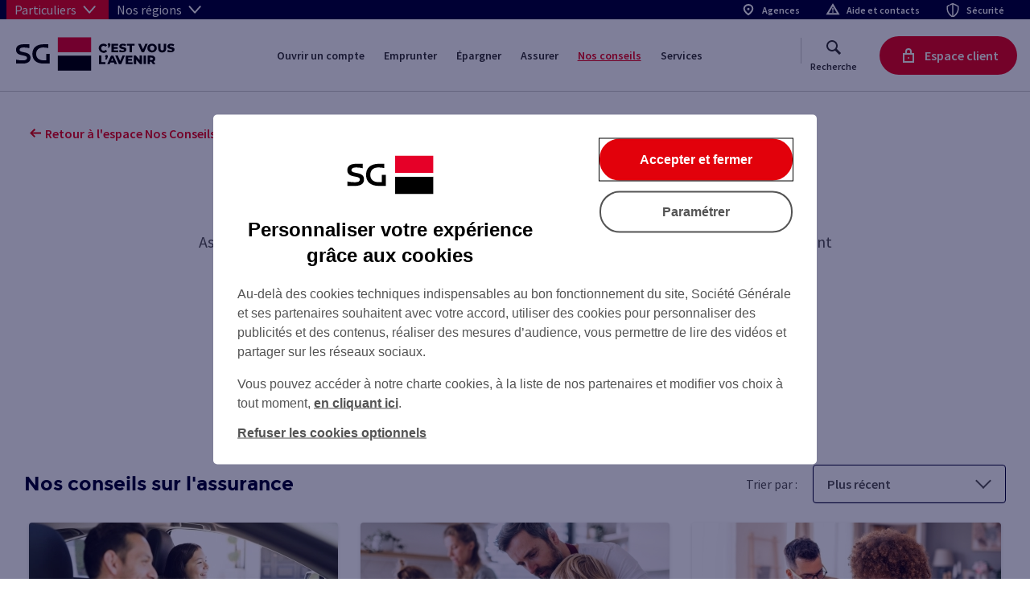

--- FILE ---
content_type: text/html;charset=UTF-8
request_url: https://particuliers.sg.fr/nos-conseils/assurer
body_size: 17162
content:
<!DOCTYPE html>
<html lang="fr" prefix="og: http://ogp.me/ns#">
<head>
	<script  charset="UTF-8" src="/static/Resources/js/n2g_secu.js"></script>
        <script type="text/javascript">frame_shield();</script>
        <meta property="og:type"  content="website" /> 
<link rel="canonical" href="https://particuliers.sg.fr/nos-conseils/assurer">
		<meta property="og:url" content="https://particuliers.sg.fr/nos-conseils/assurer">

		<meta property="og:image" content="https://particuliers.sg.fr/favicon.ico" />
			<title>Nos conseils pour être assuré - Société générale</title>
						<meta name="title" content="Nos conseils pour être assuré - Société générale">
						<meta property="og:title" content="Nos conseils pour être assuré - Société générale" />
					<meta name="twitter:card" content="summary" />

		<meta charset="utf-8"><meta name="viewport" content="initial-scale=1, maximum-scale=2, viewport-fit=cover"><link rel="icon" type="image/x-icon" href="/static/Resources/img/favicon.ico">

        <script type="text/javascript">
    if (typeof userSegments === "undefined") {
        var userSegments = [];
    }
    if (typeof userSegmentNames === "undefined") {
        var userSegmentNames = [];
    }
    
        userSegments.push("S--1470891196-0000000000000000000000RCRD");
    
        userSegments.push("S-1291998658-00000000000000000000000RCRD");
    
        userSegments.push("S-1609544352-00000000000000000000000RCRD");
    
        userSegmentNames.push("0");
    
        userSegmentNames.push("Desktop");
    
        userSegmentNames.push("Clients_Generiques");
    </script>
<link href="/static/dcw-assets/1.9.7/css/pri/index.min.css" rel="stylesheet" type="text/css" />
                    <link href="/staticfiles/Resources/stylesheets/spec56_btn_gsm_all_gcd_20240820151115.min.css" rel="stylesheet" type="text/css"/>
            <link href="/static/dcw-assets/1.9.7/css/print.min.css" rel="stylesheet" type="text/css" media="print"/>
                <script type="text/javascript">
        function getCookie(name) {
            var value = "; " + document.cookie;
            var parts = value.split("; " + name + "=");
            if (parts.length == 2) {
                return parts.pop().split(";").shift();
            }
            return "";
        }

        function setValue(defaultVal, val) {
            if (val == null || val.trim() === '') {
                return defaultVal
            }
            return val;
        }


        function setValueBoolean(defaultVal, val) {
            if (val == null || val.trim() === '') {
                return defaultVal
            }
            return val == 1;
        }

        function addAdditionalParams(tc_vars) {
            try {
                var additionals = ""
                additionals = additionals.replace(/'/g, "").replace(/"/g, '')
                const params = additionals.split(',')
                for (var i = 0; i < params.length; i++) {
                    const param = params[i].split(':')
                    tc_vars[param[0].trim()] = param[1].trim()
                };
            } catch (e) {
            }
        }
        function getTechnicalUrl() {
            var parser = document.createElement("a");
            parser.href = document.querySelector('meta[property="og:url"]').content;
            var technical_url = parser.href.replace(parser.protocol +'//'+ parser.hostname,'');
            return technical_url
        }

        function getEnvRelease(){
            var urlEnv = window.location.href;
            if(urlEnv.indexOf("sg.fr") > -1){
                return "sg";
            }else{
                return "societe-generale";
            }
        }

		function tms_trackEvent(el, event, type_track, prefix_track, trackLabel) {
			let track_Label = prefix_track + trackLabel;
			if (type_track == "P") { // Page_name tracking
				if (tc_vars.page_name) //tms_PageName
					track_Label = tc_vars.page_name + "::" + track_Label;
			}	
			bddfTms.trackEvent(el, event, {event_name:track_Label});
		}

        const empty = "";
        //const version = "V3";
        var tc_vars = {
            "page_section": setValue(empty, ""),
            "page_category_1": "nos-conseils",
            "page_category_2": "assurer",
            "page_category_3": "",
            "page_name": "accueil",
            "page_type": setValue(empty, "liste-conseil"),
            "page_noload": false,
            "no_load": false,
            "product_category_1": setValue(empty, ""),
            "product_category_2": setValue(empty, ""),
            "product_category_3": setValue(empty, ""),
            "product_category_4": setValue(empty, ""),
            "product_category_5": setValue(empty, ""),
            "product_name_trade": setValue(empty, ""),
            "product_target": setValue(empty, ""),
            "env_channel": setValue("website", ""),
            "env_market": setValue("particuliers", ""),
            "env_work": "production",
            "user_is_identified": false,
            "user_is_supervisor" : false,
            "env_is_private": setValueBoolean(false, ""),
            "page_technical_url": getTechnicalUrl(),
            "user_bank":setValue(empty, ""),
            "env_domain":getEnvRelease()
        };
        addAdditionalParams(tc_vars);
		
        var xiti_xtn2 = "nos-conseils";
        var xtn2 = "nos-conseils";

        

        var sasInf = document.getElementById('sas_user_info');
        if (sasInf) {
            var sasHtml = sasInf.innerHTML;
            try {
                var sasJs = JSON.parse(sasHtml.trim());
                if (sasJs && sasJs.IdStat && sasJs["user-info-firstname"] && sasJs["user-info-lastname"]) {
                    tc_vars["user_id"] = sasJs.IdStat;
                    tc_vars["user_is_logged"] = true;
                    

                } else {
                    tc_vars["user_is_logged"] = false;
                    
                }
                if(sasJs && sasJs["user-info-sup"]==="true" ){
                    tc_vars["user_is_supervisor"] = true;
                    
                }else{
                    tc_vars["user_is_supervisor"] = false;
                    
                }

            } catch (e) {
                tc_vars["user_is_logged"] = false;
                
            }
        } else {
            tc_vars["user_is_logged"] = false;
            
        }
    </script>
<link rel="stylesheet" href="/static/Resources/stylesheets/avenir/avenir-nos-conseils.min.css?120925-1"></head>
<body>
<button class="dcw_skip" type="button" onclick="scrollToElement('go-navigation');">Aller au menu principal</button>
<button class="dcw_skip" type="button" onclick="scrollToElement('go-content');">Aller au contenu</button>
<header role="banner" class="rsp_header header-deco js-header-lhs-no-auth">
	<nav class="rsp_nav rsp_nav--above" style="z-index: 11;">
		<ul class="rsp_nav__list">
			<li class="dcw_dropdown dcw_dropdown_button js-dropdown-light">
		<button class="rsp_dropdown rsp_btn--toggle js-dropdown_btn" aria-label="Ouvrir la liste des autres sites SG" aria-expanded="false" type="button" data-bs-toggle="dropdown" aria-controls="id_menu_deroulant_metiers">
		Particuliers
		<svg aria-hidden='true' focusable='false'  class='dcw_dropdown_icon_arrow' aria-hidden='true' focusable='false'><use width='100%' height='100%' xmlns:xlink='http://www.w3.org/1999/xlink' xlink:href='/staticfiles/Resources/img/pictos-fonctionnels_20250716154159.svg#arrow-dropdown'></use></svg>
    </button>
    
    <ul class="dcw_dropdown_list toggle_content dcw_hidden" id="id_menu_deroulant_metiers">
            <li class="rsp_dropdown_item"> 
                <a class="dcw_dropdown_link js-dropdown_link" href="https://www.privatebanking.societegenerale.com/fr/" onclick=bddfTms.trackEvent(this,'click_menu',{event_name:'navigation-deconnectee::'+"banque-privee"})><span>Banque Privée</span></a>
            </li>
            <li class="rsp_dropdown_item"> 
                <a class="dcw_dropdown_link js-dropdown_link" href="/bfm" onclick=bddfTms.trackEvent(this,'click_menu',{event_name:'navigation-deconnectee::'+"agents-du-secteur-public"})><span>Agents du secteur public</span></a>
            </li>
            <li class="rsp_dropdown_item"> 
                <a class="dcw_dropdown_link js-dropdown_link" href="https://professionnels.sg.fr/" onclick=bddfTms.trackEvent(this,'click_menu',{event_name:'navigation-deconnectee::'+"professionnels"})><span>Professionnels</span></a>
            </li>
            <li class="rsp_dropdown_item"> 
                <a class="dcw_dropdown_link js-dropdown_link" href="https://associations.sg.fr/" onclick=bddfTms.trackEvent(this,'click_menu',{event_name:'navigation-deconnectee::'+"associations"})><span>Associations</span></a>
            </li>
            <li class="rsp_dropdown_item"> 
                <a class="dcw_dropdown_link js-dropdown_link" href="https://entreprises.sg.fr/" onclick=bddfTms.trackEvent(this,'click_menu',{event_name:'navigation-deconnectee::'+"entreprises"})><span>Entreprises</span></a>
            </li>
            <li class="rsp_dropdown_item"> 
                <a class="dcw_dropdown_link js-dropdown_link" href="https://economiepublique.sg.fr/" onclick=bddfTms.trackEvent(this,'click_menu',{event_name:'navigation-deconnectee::'+"economie-publique"})><span>Économie publique</span></a>
            </li>
            <li class="rsp_dropdown_item"> 
                <a class="dcw_dropdown_link js-dropdown_link" href="https://www.societegenerale.com/fr" onclick=bddfTms.trackEvent(this,'click_menu',{event_name:'navigation-deconnectee::'+"groupe-societe-generale"})><span>Groupe Société Générale</span></a>
            </li>
    </ul>
</li><li class="dcw_dropdown dcw_dropdown_button js-dropdown-light">
    <button class="rsp_dropdown rsp_btn--toggle rsp_dropdown_second js-dropdown_btn" aria-label="Ouvrir la liste des régions SG" aria-expanded="false" type="button" data-bs-toggle="dropdown" aria-controls="id_menu_deroulant_regions">Nos régions
    <svg aria-hidden='true' focusable='false'  class='dcw_dropdown_icon_arrow' aria-hidden='true' focusable='false'><use width='100%' height='100%' xmlns:xlink='http://www.w3.org/1999/xlink' xlink:href='/staticfiles/Resources/img/pictos-fonctionnels_20250716154159.svg#arrow-dropdown'></use></svg>
    </button>
   
    <ul class="dcw_dropdown_list dcw_dropdown_list_column toggle_content dcw_hidden" id="id_menu_deroulant_regions">
            <li class="rsp_dropdown_item">
                <a data-tms-container-label="footer-other-links-sg" class="dcw_dropdown_link js-dropdown_link" href="/sg-credit-du-nord">SG  CREDIT DU NORD</a>
            </li>
            <li class="rsp_dropdown_item">
                <a data-tms-container-label="footer-other-links-sg" class="dcw_dropdown_link js-dropdown_link" href="/sg-grand-est">SG GRAND EST</a>
            </li>
            <li class="rsp_dropdown_item">
                <a data-tms-container-label="footer-other-links-sg" class="dcw_dropdown_link js-dropdown_link" href="/sg-laydernier">SG LAYDERNIER</a>
            </li>
            <li class="rsp_dropdown_item">
                <a data-tms-container-label="footer-other-links-sg" class="dcw_dropdown_link js-dropdown_link" href="/sg-auvergne">SG AUVERGNE RHÔNE ALPES</a>
            </li>
            <li class="rsp_dropdown_item">
                <a data-tms-container-label="footer-other-links-sg" class="dcw_dropdown_link js-dropdown_link" href="/sg-smc">SG SMC</a>
            </li>
            <li class="rsp_dropdown_item">
                <a data-tms-container-label="footer-other-links-sg" class="dcw_dropdown_link js-dropdown_link" href="/sg-societe-generale-corse">SG SOCIETE GENERALE en Corse</a>
            </li>
            <li class="rsp_dropdown_item">
                <a data-tms-container-label="footer-other-links-sg" class="dcw_dropdown_link js-dropdown_link" href="/sg-courtois">SG COURTOIS</a>
            </li>
            <li class="rsp_dropdown_item">
                <a data-tms-container-label="footer-other-links-sg" class="dcw_dropdown_link js-dropdown_link" href="/sg-sud-ouest">SG SUD OUEST</a>
            </li>
            <li class="rsp_dropdown_item">
                <a data-tms-container-label="footer-other-links-sg" class="dcw_dropdown_link js-dropdown_link" href="/sg-tarneaud">SG TARNEAUD</a>
            </li>
            <li class="rsp_dropdown_item">
                <a data-tms-container-label="footer-other-links-sg" class="dcw_dropdown_link js-dropdown_link" href="/sg-grand-ouest">SG GRAND OUEST</a>
            </li>
            <li class="rsp_dropdown_item">
                <a data-tms-container-label="footer-other-links-sg" class="dcw_dropdown_link js-dropdown_link" href="/sg-societe-generale">SG SOCIETE GENERALE en Île-de-France</a>
            </li>
    </ul>
</li>        <li class="rsp_nav__item rsp_nav__item--push-right" data-channelid="">
            <a href="https://agences.sg.fr/banque-assurance/" class="rsp_nav__link" data-element-label="agences"onclick=bddfTms.trackEvent(this,'click_menu',{event_name:'navigation-deconnectee::'+"agences"})><svg aria-hidden='true' focusable='false' width='18' height='18'><use xmlns:xlink='http://www.w3.org/1999/xlink' xlink:href='/staticfiles/Resources/img/pictos-fonctionnels_20250716154159.svg#lhs-localisation'></use></svg><span>Agences</span></a>
        </li>
        <li class="rsp_nav__item" data-channelid="fa83c5ca6a7e3710VgnVCM10000057f440c0RCRD">
            <a href="/aides-contact-public/contacter-conseiller" class="rsp_nav__link" data-element-label="aide-et-contacts"onclick=bddfTms.trackEvent(this,'click_menu',{event_name:'navigation-deconnectee::'+"aide-et-contacts"})><svg aria-hidden='true' focusable='false' width='18' height='18'><use xmlns:xlink='http://www.w3.org/1999/xlink' xlink:href='/staticfiles/Resources/img/pictos-fonctionnels_20250716154159.svg#lhs-urgence'></use></svg><span>Aide et contacts</span></a>
        </li>
        <li class="rsp_nav__item" data-channelid="ac73bc9bdd204610VgnVCM1000000ae1c6c0RCRD">
            <a href="/securite" class="rsp_nav__link" data-element-label="securite"onclick=bddfTms.trackEvent(this,'click_menu',{event_name:'navigation-deconnectee::'+"securite"})><svg aria-hidden='true' focusable='false' width='18' height='18'><use xmlns:xlink='http://www.w3.org/1999/xlink' xlink:href='/staticfiles/Resources/img/pictos-fonctionnels_20250716154159.svg#fonc-moyens-securite'></use></svg><span>Sécurité</span></a>
        </li>
</ul>
	</nav>
	<div class="rsp_header__wrapper-nav">
		<button class="rsp_btn rsp_btn--burger js-header-burger" aria-controls="menuMobile" aria-expanded="false" type="button" aria-label="Menu de navigation">
    <svg aria-hidden='true' focusable='false'  class='picto-menu  v-align-middle' viewBox="0 0 24 26" height="26" width="24"><use width='100%' height='100%' xmlns:xlink='http://www.w3.org/1999/xlink' xlink:href='/staticfiles/Resources/img/pictos-fonctionnels_20250716154159.svg#lhs-burger-menu'></use></svg>
    <svg aria-hidden='true' focusable='false'  class='picto-close v-align-middle' viewBox="0 0 20 20" height="20" width="20"><use width='100%' height='100%' xmlns:xlink='http://www.w3.org/1999/xlink' xlink:href='/staticfiles/Resources/img/pictos-fonctionnels_20250716154159.svg#lhs-burger-close'></use></svg>
</button> 
<a href="/" class="rsp_header__logo-mob" onclick="bddfTms.trackEvent(this,'click_menu',{event_name:'navigation-deconnectee::logo-particuliers'})">
<svg role="img" aria-label="SG - C'est vous l'avenir - accueil" focusable="false" height="48" width="197" xmlns="http://www.w3.org/2000/svg" xmlns:xlink="http://www.w3.org/1999/xlink" version="1.1" x="0px" y="0px" viewBox="0 0 140.2 34.1" style="enable-background:new 0 0 140.2 34.1;" xml:space="preserve">
<style type="text/css">
.st0{fill:none;}
.st1{fill:#E60028;}
.st2{fill:#FFFFFF;}
</style>
<g>
<path d="M73,12.1c0-2.2,1.7-3.7,4-3.7c1.3,0,2.4,0.5,3.1,1.4l-1.3,1.2c-0.5-0.5-1-0.8-1.7-0.8c-1.2,0-2,0.8-2,2.1   c0,1.2,0.8,2.1,2,2.1c0.7,0,1.2-0.3,1.7-0.8l1.3,1.2c-0.7,0.9-1.8,1.4-3.1,1.4C74.7,15.9,73,14.3,73,12.1z"></path>
<path d="M82.9,9.1c0,0.3,0,0.5-0.3,1.2l-0.7,1.5h-1.2l0.5-1.7c-0.4-0.2-0.6-0.5-0.6-1C80.5,8.4,81,8,81.7,8   C82.4,8,82.9,8.4,82.9,9.1z"></path>
<path d="M89.6,14.1v1.6h-5.8V8.5h5.7v1.6h-3.6v1.2h3.2v1.5h-3.2v1.3H89.6z"></path>
<path d="M90.2,15.1l0.7-1.5c0.6,0.4,1.5,0.7,2.4,0.7c0.8,0,1.2-0.2,1.2-0.6c0-1.1-4.1-0.3-4.1-3c0-1.3,1.1-2.3,3.2-2.3   c0.9,0,1.9,0.2,2.6,0.6l-0.6,1.5c-0.7-0.4-1.4-0.6-2-0.6c-0.9,0-1.2,0.3-1.2,0.6c0,1.1,4.1,0.3,4.1,2.9c0,1.3-1.1,2.3-3.2,2.3   C92.1,15.9,90.9,15.5,90.2,15.1z"></path>
<path d="M99.1,10.1h-2.2V8.5h6.5v1.6h-2.2v5.6h-2V10.1z"></path>
<path d="M114.6,8.5l-3.1,7.2h-2l-3.1-7.2h2.2l2,4.7l2-4.7H114.6z"></path>
<path d="M114.3,12.1c0-2.2,1.7-3.7,4-3.7c2.3,0,4,1.6,4,3.7s-1.7,3.7-4,3.7C116,15.9,114.3,14.3,114.3,12.1z M120.3,12.1   c0-1.2-0.9-2.1-1.9-2.1c-1.1,0-1.9,0.8-1.9,2.1s0.9,2.1,1.9,2.1C119.4,14.2,120.3,13.4,120.3,12.1z"></path>
<path d="M123.5,12.5v-4h2v3.9c0,1.2,0.5,1.7,1.4,1.7c0.8,0,1.4-0.5,1.4-1.7V8.5h2v4c0,2.2-1.3,3.4-3.4,3.4   C124.8,15.9,123.5,14.7,123.5,12.5z"></path>
<path d="M131.1,15.1l0.7-1.5c0.6,0.4,1.5,0.7,2.4,0.7c0.8,0,1.2-0.2,1.2-0.6c0-1.1-4.1-0.3-4.1-3c0-1.3,1.1-2.3,3.2-2.3   c0.9,0,1.9,0.2,2.6,0.6l-0.6,1.5c-0.7-0.4-1.4-0.6-2-0.6c-0.9,0-1.2,0.3-1.2,0.6c0,1.1,4.1,0.3,4.1,2.9c0,1.3-1.1,2.3-3.2,2.3   C133,15.9,131.8,15.5,131.1,15.1z"></path>
<path d="M73.3,18.5h2v5.6h3.4v1.6h-5.5V18.5z"></path>
<path d="M80.7,19.2c0,0.3,0,0.5-0.3,1.2l-0.7,1.5h-1.2l0.5-1.7c-0.4-0.2-0.6-0.5-0.6-1c0-0.7,0.5-1.2,1.2-1.2   C80.2,18,80.7,18.5,80.7,19.2z"></path>
<path d="M85.9,24.4h-3l-0.6,1.4h-2.1l3.2-7.2h2l3.2,7.2h-2.1L85.9,24.4z M85.3,22.9l-0.9-2.3l-0.9,2.3H85.3z"></path>
<path d="M95.2,18.5l-3.1,7.2h-2L87,18.5h2.2l2,4.7l2-4.7H95.2z"></path>
<path d="M101.7,24.2v1.6h-5.8v-7.2h5.7v1.6H98v1.2h3.2v1.5H98v1.3H101.7z"></path>
<path d="M109.7,18.5v7.2H108l-3.2-3.8v3.8h-2v-7.2h1.7l3.2,3.8v-3.8H109.7z"></path>
<path d="M111.1,18.5h2v7.2h-2V18.5z"></path>
<path d="M117.6,23.8h-1.1v1.9h-2v-7.2h3.3c2,0,3.2,1,3.2,2.7c0,1.1-0.5,1.8-1.4,2.3l1.6,2.3H119L117.6,23.8z M117.7,20.2h-1.1v2.1   h1.1c0.8,0,1.3-0.4,1.3-1.1C118.9,20.5,118.5,20.2,117.7,20.2z"></path>
</g>
<g>
<path d="M9.1,15.6l1.3,0.3c3.2,0.7,4.6,2.1,4.6,4.6c0,3.1-2.3,4.8-6.6,4.8H2.8v-3.3c1.9,0.4,3.8,0.6,5.5,0.6c2.5,0,3.7-0.7,3.7-1.9   c0-1.3-0.6-1.7-3.4-2.3l-1.3-0.3c-3.2-0.6-4.6-2.1-4.6-4.6C2.7,10.6,5,8.9,9,8.9h5.1v3.3c-1.8-0.4-3.3-0.6-4.9-0.6   c-2.2,0-3.5,0.7-3.5,1.9C5.7,14.7,6.4,15.1,9.1,15.6z M31.3,17.1v8.2H26c-6,0-9.4-3-9.4-8.2c0-5.2,3.5-8.2,9.4-8.2h4.1v3.2   c-1.4-0.3-2.9-0.5-4.2-0.5c-3.8,0-6.1,2-6.1,5.5c0,3.4,2.3,5.4,6.1,5.4h2.5l0-5.4H31.3z"></path>
</g>
<rect x="38.2" y="3" class="st1" width="28.3" height="12.8"></rect>
<rect x="38.2" y="18.5" width="28.3" height="12.8"></rect>
<rect x="38.2" y="15.7" class="st2" width="28.3" height="2.8"></rect>
</svg>
</a>

<a href="/" class="rsp_header__logo-desktop ml-m" onclick="bddfTms.trackEvent(this,'click_menu',{event_name:'navigation-deconnectee::logo-particuliers'})">
<svg role="img" aria-label="SG - C'est vous l'avenir - accueil" focusable="false" height="50" width="205" xmlns="http://www.w3.org/2000/svg" xmlns:xlink="http://www.w3.org/1999/xlink" version="1.1" x="0px" y="0px" viewBox="0 0 140.2 34.1" style="enable-background:new 0 0 140.2 34.1;" xml:space="preserve">
<style type="text/css">
.st0{fill:none;}
.st1{fill:#E60028;}
.st2{fill:#FFFFFF;}
</style>
<g>
<path d="M73,12.1c0-2.2,1.7-3.7,4-3.7c1.3,0,2.4,0.5,3.1,1.4l-1.3,1.2c-0.5-0.5-1-0.8-1.7-0.8c-1.2,0-2,0.8-2,2.1   c0,1.2,0.8,2.1,2,2.1c0.7,0,1.2-0.3,1.7-0.8l1.3,1.2c-0.7,0.9-1.8,1.4-3.1,1.4C74.7,15.9,73,14.3,73,12.1z"></path>
<path d="M82.9,9.1c0,0.3,0,0.5-0.3,1.2l-0.7,1.5h-1.2l0.5-1.7c-0.4-0.2-0.6-0.5-0.6-1C80.5,8.4,81,8,81.7,8   C82.4,8,82.9,8.4,82.9,9.1z"></path>
<path d="M89.6,14.1v1.6h-5.8V8.5h5.7v1.6h-3.6v1.2h3.2v1.5h-3.2v1.3H89.6z"></path>
<path d="M90.2,15.1l0.7-1.5c0.6,0.4,1.5,0.7,2.4,0.7c0.8,0,1.2-0.2,1.2-0.6c0-1.1-4.1-0.3-4.1-3c0-1.3,1.1-2.3,3.2-2.3   c0.9,0,1.9,0.2,2.6,0.6l-0.6,1.5c-0.7-0.4-1.4-0.6-2-0.6c-0.9,0-1.2,0.3-1.2,0.6c0,1.1,4.1,0.3,4.1,2.9c0,1.3-1.1,2.3-3.2,2.3   C92.1,15.9,90.9,15.5,90.2,15.1z"></path>
<path d="M99.1,10.1h-2.2V8.5h6.5v1.6h-2.2v5.6h-2V10.1z"></path>
<path d="M114.6,8.5l-3.1,7.2h-2l-3.1-7.2h2.2l2,4.7l2-4.7H114.6z"></path>
<path d="M114.3,12.1c0-2.2,1.7-3.7,4-3.7c2.3,0,4,1.6,4,3.7s-1.7,3.7-4,3.7C116,15.9,114.3,14.3,114.3,12.1z M120.3,12.1   c0-1.2-0.9-2.1-1.9-2.1c-1.1,0-1.9,0.8-1.9,2.1s0.9,2.1,1.9,2.1C119.4,14.2,120.3,13.4,120.3,12.1z"></path>
<path d="M123.5,12.5v-4h2v3.9c0,1.2,0.5,1.7,1.4,1.7c0.8,0,1.4-0.5,1.4-1.7V8.5h2v4c0,2.2-1.3,3.4-3.4,3.4   C124.8,15.9,123.5,14.7,123.5,12.5z"></path>
<path d="M131.1,15.1l0.7-1.5c0.6,0.4,1.5,0.7,2.4,0.7c0.8,0,1.2-0.2,1.2-0.6c0-1.1-4.1-0.3-4.1-3c0-1.3,1.1-2.3,3.2-2.3   c0.9,0,1.9,0.2,2.6,0.6l-0.6,1.5c-0.7-0.4-1.4-0.6-2-0.6c-0.9,0-1.2,0.3-1.2,0.6c0,1.1,4.1,0.3,4.1,2.9c0,1.3-1.1,2.3-3.2,2.3   C133,15.9,131.8,15.5,131.1,15.1z"></path>
<path d="M73.3,18.5h2v5.6h3.4v1.6h-5.5V18.5z"></path>
<path d="M80.7,19.2c0,0.3,0,0.5-0.3,1.2l-0.7,1.5h-1.2l0.5-1.7c-0.4-0.2-0.6-0.5-0.6-1c0-0.7,0.5-1.2,1.2-1.2   C80.2,18,80.7,18.5,80.7,19.2z"></path>
<path d="M85.9,24.4h-3l-0.6,1.4h-2.1l3.2-7.2h2l3.2,7.2h-2.1L85.9,24.4z M85.3,22.9l-0.9-2.3l-0.9,2.3H85.3z"></path>
<path d="M95.2,18.5l-3.1,7.2h-2L87,18.5h2.2l2,4.7l2-4.7H95.2z"></path>
<path d="M101.7,24.2v1.6h-5.8v-7.2h5.7v1.6H98v1.2h3.2v1.5H98v1.3H101.7z"></path>
<path d="M109.7,18.5v7.2H108l-3.2-3.8v3.8h-2v-7.2h1.7l3.2,3.8v-3.8H109.7z"></path>
<path d="M111.1,18.5h2v7.2h-2V18.5z"></path>
<path d="M117.6,23.8h-1.1v1.9h-2v-7.2h3.3c2,0,3.2,1,3.2,2.7c0,1.1-0.5,1.8-1.4,2.3l1.6,2.3H119L117.6,23.8z M117.7,20.2h-1.1v2.1   h1.1c0.8,0,1.3-0.4,1.3-1.1C118.9,20.5,118.5,20.2,117.7,20.2z"></path>
</g>
<g>
<path d="M9.1,15.6l1.3,0.3c3.2,0.7,4.6,2.1,4.6,4.6c0,3.1-2.3,4.8-6.6,4.8H2.8v-3.3c1.9,0.4,3.8,0.6,5.5,0.6c2.5,0,3.7-0.7,3.7-1.9   c0-1.3-0.6-1.7-3.4-2.3l-1.3-0.3c-3.2-0.6-4.6-2.1-4.6-4.6C2.7,10.6,5,8.9,9,8.9h5.1v3.3c-1.8-0.4-3.3-0.6-4.9-0.6   c-2.2,0-3.5,0.7-3.5,1.9C5.7,14.7,6.4,15.1,9.1,15.6z M31.3,17.1v8.2H26c-6,0-9.4-3-9.4-8.2c0-5.2,3.5-8.2,9.4-8.2h4.1v3.2   c-1.4-0.3-2.9-0.5-4.2-0.5c-3.8,0-6.1,2-6.1,5.5c0,3.4,2.3,5.4,6.1,5.4h2.5l0-5.4H31.3z"></path>
</g>
<rect x="38.2" y="3" class="st1" width="28.3" height="12.8"></rect>
<rect x="38.2" y="18.5" width="28.3" height="12.8"></rect>
<rect x="38.2" y="15.7" class="st2" width="28.3" height="2.8"></rect>
</svg>
</a>
<nav class="rsp_nav" role="navigation" aria-label="navigation principale">
			<a id="go-navigation" tabindex="-1" aria-hidden="true"></a>
            <ul class="rsp_nav__list js-nav-desktop">
                

























      

        <li class="rsp_nav__item js-mainnav-link ml-auto" data-channelid="6a29885f3a7df610VgnVCM10000057f440c0RCRD">
                <a href="/ouvrir-compte-bancaire-en-ligne" class="rsp_nav__link rsp_nav__link--first-level" data-element-label="ouvrir-un-compte"onclick=bddfTms.trackEvent(this,'click_menu',{event_name:'navigation-deconnectee::'+"ouvrir-un-compte"})>Ouvrir un compte</a>
            </li>
            <li class="rsp_nav__item js-mainnav-link" data-channelid="fa2d885f3a7df610VgnVCM10000057f440c0RCRD">
                <a href="/emprunter" class="rsp_nav__link rsp_nav__link--first-level" data-element-label="emprunter"onclick=bddfTms.trackEvent(this,'click_menu',{event_name:'navigation-deconnectee::'+"emprunter"})>Emprunter</a>
            </li>
            <li class="rsp_nav__item js-mainnav-link" data-channelid="5fad885f3a7df610VgnVCM10000057f440c0RCRD">
                <a href="/epargner-placer-son-argent" class="rsp_nav__link rsp_nav__link--first-level" data-element-label="epargner"onclick=bddfTms.trackEvent(this,'click_menu',{event_name:'navigation-deconnectee::'+"epargner"})>Épargner</a>
            </li>
            <li class="rsp_nav__item js-mainnav-link" data-channelid="5d9d885f3a7df610VgnVCM10000057f440c0RCRD">
                <a href="/assurances" class="rsp_nav__link rsp_nav__link--first-level" data-element-label="assurer"onclick=bddfTms.trackEvent(this,'click_menu',{event_name:'navigation-deconnectee::'+"assurer"})>Assurer</a>
            </li>
            <li class="rsp_nav__item js-mainnav-link" data-channelid="6085de457c68e610VgnVCM1000000ae1c6c0RCRD">
                <a href="/nos-conseils" class="rsp_nav__link rsp_nav__link--first-level" data-element-label="nos-conseils"onclick=bddfTms.trackEvent(this,'click_menu',{event_name:'navigation-deconnectee::'+"nos-conseils"})>Nos conseils</a>
            </li>
            <li class="rsp_nav__item js-mainnav-link" data-channelid="fe5dae1f2a193610VgnVCM1000000ae1c6c0RCRD">
                <a href="/services-en-ligne" class="rsp_nav__link rsp_nav__link--first-level" data-element-label="services"onclick=bddfTms.trackEvent(this,'click_menu',{event_name:'navigation-deconnectee::'+"services"})>Services</a>
            </li>

			
			
		

<script id="hidden-autocompletion-file" type="text/x-custom-template">
   /staticfiles/Configurations/Search/search_keywords_list_20221103145412.json
</script>
<li class="rsp_nav__item ml-auto mr-m js-nav-search">
    <button class="rsp_btn bd-l_before js-search-menu" type="button" aria-controls="searchBox" onclick="bddfTms.trackEvent(this,'click_menu',{event_name:'navigation-deconnectee::recherche'})">
        <svg aria-hidden='true' focusable='false'  style='color:#333' viewBox="0 0 24 24" height="24" width="24" aria-hidden='true' focusable='false'><use width='100%' height='100%' xmlns:xlink='http://www.w3.org/1999/xlink' xlink:href='/staticfiles/Resources/img/pictos-fonctionnels_20250716154159.svg#search'></use></svg>
        <span class="rsp_btn__legend">Recherche</span>
    </button>
</li></ul>
        </nav>
        


























<a class="rsp_link rsp_link--picto-only ml-auto mr-m" id="login-box-disconnected-unauth-connect"
	href="/icd/cbo/index-react-authsec.html#/synthese";
	onclick="bddfTms.trackEvent(this,'click_menu',{event_name:'navigation-deconnectee::espace-client'})"
	aria-label="Espace client" >
	<svg class='picto-mob' width="48" height="48" viewBox="0 0 48 48" aria-hidden='true' focusable='false'><use width='100%' height='100%' xmlns:xlink='http://www.w3.org/1999/xlink' xlink:href='/staticfiles/Resources/img/pictos-fonctionnels_20250716154159.svg#lhs-fonc-cadenas-mob'></use></svg><svg class='picto-desktop v-align-middle mr-s' width="24" height="24" viewBox="0 0 24 24" aria-hidden='true' focusable='false'><use width='100%' height='100%' xmlns:xlink='http://www.w3.org/1999/xlink' xlink:href='/staticfiles/Resources/img/pictos-fonctionnels_20250716154159.svg#lhs-fonc-cadenas'></use></svg>
	<span class="rsp_link__label">Espace client</span>
</a>


<div class="rsp_menu-mob js-burger-content">
            <nav class="rsp_nav js-nav-mobile" id="menuMobile" role="navigation" aria-label="Navigation principale" >
				<ul class="rsp_nav__list">
					

























      

	<li class="rsp_nav__item rsp_nav__item--search js-nav-search">
	  <form role="search" class="rsp_search-box" action="/resultats-recherche" method="get" data-clientside-id="setSecureSearchResults" data-clientside-segments="S--1651821497-0000000000000000000000RCRD">
		<label for="search-mob" class="dcw_visually-hidden">Recherche</label>            
		<input id="search-mob" type="search" class="rsp_nav__search js-main-search_field-mobile"  onclick="bddfTms.trackEvent(this,'click_menu',{event_name:'navigation-deconnectee::recherche'})">
		<button type="submit" aria-label="Lancer la recherche" class="dcw_visually-hidden">Ok</button>
	  </form>
	</li>
    
            <li class="rsp_nav__item">
<a class="rsp_nav__link rsp_nav__link--first-level" href="/ouvrir-compte-bancaire-en-ligne" data-element-label="ouvrir-un-compte"onclick=bddfTms.trackEvent(this,'click_menu',{event_name:'navigation-deconnectee::'+"ouvrir-un-compte"})>                    Ouvrir un compte
</a>            </li>
            <li class="rsp_nav__item">
<a class="rsp_nav__link rsp_nav__link--first-level" href="/emprunter" data-element-label="emprunter"onclick=bddfTms.trackEvent(this,'click_menu',{event_name:'navigation-deconnectee::'+"emprunter"})>                    Emprunter
</a>            </li>
            <li class="rsp_nav__item">
<a class="rsp_nav__link rsp_nav__link--first-level" href="/epargner-placer-son-argent" data-element-label="epargner"onclick=bddfTms.trackEvent(this,'click_menu',{event_name:'navigation-deconnectee::'+"epargner"})>                    Épargner
</a>            </li>
            <li class="rsp_nav__item">
<a class="rsp_nav__link rsp_nav__link--first-level" href="/assurances" data-element-label="assurer"onclick=bddfTms.trackEvent(this,'click_menu',{event_name:'navigation-deconnectee::'+"assurer"})>                    Assurer
</a>            </li>
            <li class="rsp_nav__item">
<a class="rsp_nav__link rsp_nav__link--first-level" href="/nos-conseils" data-element-label="nos-conseils"onclick=bddfTms.trackEvent(this,'click_menu',{event_name:'navigation-deconnectee::'+"nos-conseils"})>                    Nos Conseils
</a>            </li>
            <li class="rsp_nav__item">
<a class="rsp_nav__link rsp_nav__link--first-level" href="/services-en-ligne" data-element-label="services"onclick=bddfTms.trackEvent(this,'click_menu',{event_name:'navigation-deconnectee::'+"services"})>                    Services
</a>            </li>
    

			
			
		

<li class="rsp_nav__item rsp_nav__item--emergency">
    <button class="rsp_btn rsp_btn--emergency rsp_dropdown js-nav-mobile-first-lvl-btn" type="button" aria-expanded="false" aria-controls="sub-list-otherSite_metiers">
        Particuliers
        <svg  aria-hidden="true" focusable="false" xmlns="http://www.w3.org/2000/svg" width="24" height="24" viewBox="0 0 24 24">
          <path fill="currentColor" fill-rule="evenodd" d="M19.618 7L21 8.331 12 17 3 8.331 4.382 7 12 14.337z" />
        </svg>
    </button>
    <ul id="sub-list-otherSite_metiers" class="rsp_nav__list js-nav-mobile-second-lvl-container">
        <!-- ADD FIRST in is-active -->
            <li class="rsp_nav__item rsp_nav__item--connect">
                <a class="rsp_nav__link rsp_nav__link--sub-level" href="https://www.privatebanking.societegenerale.com/fr/" onclick=bddfTms.trackEvent(this,'click_menu',{event_name:'navigation-deconnectee::'+"banque-privee"})><span>Banque Privée</span></a>
            </li>
            <li class="rsp_nav__item rsp_nav__item--connect">
                <a class="rsp_nav__link rsp_nav__link--sub-level" href="/bfm" onclick=bddfTms.trackEvent(this,'click_menu',{event_name:'navigation-deconnectee::'+"agents-du-secteur-public"})><span>Agents du secteur public</span></a>
            </li>
            <li class="rsp_nav__item rsp_nav__item--connect">
                <a class="rsp_nav__link rsp_nav__link--sub-level" href="https://professionnels.sg.fr/" onclick=bddfTms.trackEvent(this,'click_menu',{event_name:'navigation-deconnectee::'+"professionnels"})><span>Professionnels</span></a>
            </li>
            <li class="rsp_nav__item rsp_nav__item--connect">
                <a class="rsp_nav__link rsp_nav__link--sub-level" href="https://entreprises.sg.fr/" onclick=bddfTms.trackEvent(this,'click_menu',{event_name:'navigation-deconnectee::'+"entreprises"})><span>Entreprises</span></a>
            </li>
            <li class="rsp_nav__item rsp_nav__item--connect">
                <a class="rsp_nav__link rsp_nav__link--sub-level" href="https://associations.sg.fr/" onclick=bddfTms.trackEvent(this,'click_menu',{event_name:'navigation-deconnectee::'+"associations"})><span>Associations</span></a>
            </li>
            <li class="rsp_nav__item rsp_nav__item--connect">
                <a class="rsp_nav__link rsp_nav__link--sub-level" href="https://economiepublique.sg.fr/" onclick=bddfTms.trackEvent(this,'click_menu',{event_name:'navigation-deconnectee::'+"economie-publique"})><span>Économie publique</span></a>
            </li>
            <li class="rsp_nav__item rsp_nav__item--connect">
                <a class="rsp_nav__link rsp_nav__link--sub-level" href="https://www.societegenerale.com/fr" onclick=bddfTms.trackEvent(this,'click_menu',{event_name:'navigation-deconnectee::'+"groupe-societe-generale"})><span>Groupe Société Générale</span></a>
            </li>
    </ul>                
</li><li class="rsp_nav__item rsp_nav__item--emergency">
    <button class="rsp_btn rsp_btn--emergency js-nav-mobile-first-lvl-btn" type="button" aria-expanded="false" aria-controls="sub-list-otherSite_regions">
        Nos régions
        <svg  aria-hidden="true" focusable="false" xmlns="http://www.w3.org/2000/svg" width="24" height="24" viewBox="0 0 24 24">
          <path fill="currentColor" fill-rule="evenodd" d="M19.618 7L21 8.331 12 17 3 8.331 4.382 7 12 14.337z" />
        </svg>
    </button>
    <ul id="sub-list-otherSite_regions" class="rsp_nav__list js-nav-mobile-second-lvl-container">
        <!-- ADD FIRST in is-active -->
            <li class="rsp_nav__item rsp_nav__item--connect">
                <a data-tms-container-label="header-mobile-other-links-sg" class="rsp_nav__link rsp_nav__link--sub-level" href="/sg-credit-du-nord">SG  CREDIT DU NORD</a>
            </li>
            <li class="rsp_nav__item rsp_nav__item--connect">
                <a data-tms-container-label="header-mobile-other-links-sg" class="rsp_nav__link rsp_nav__link--sub-level" href="/sg-grand-est">SG GRAND EST</a>
            </li>
            <li class="rsp_nav__item rsp_nav__item--connect">
                <a data-tms-container-label="header-mobile-other-links-sg" class="rsp_nav__link rsp_nav__link--sub-level" href="/sg-laydernier">SG LAYDERNIER</a>
            </li>
            <li class="rsp_nav__item rsp_nav__item--connect">
                <a data-tms-container-label="header-mobile-other-links-sg" class="rsp_nav__link rsp_nav__link--sub-level" href="/sg-auvergne">SG AUVERGNE RHÔNE ALPES</a>
            </li>
            <li class="rsp_nav__item rsp_nav__item--connect">
                <a data-tms-container-label="header-mobile-other-links-sg" class="rsp_nav__link rsp_nav__link--sub-level" href="/sg-smc">SG SMC</a>
            </li>
            <li class="rsp_nav__item rsp_nav__item--connect">
                <a data-tms-container-label="header-mobile-other-links-sg" class="rsp_nav__link rsp_nav__link--sub-level" href="/sg-societe-generale-corse">SG SOCIETE GENERALE en Corse</a>
            </li>
            <li class="rsp_nav__item rsp_nav__item--connect">
                <a data-tms-container-label="header-mobile-other-links-sg" class="rsp_nav__link rsp_nav__link--sub-level" href="/sg-courtois">SG COURTOIS</a>
            </li>
            <li class="rsp_nav__item rsp_nav__item--connect">
                <a data-tms-container-label="header-mobile-other-links-sg" class="rsp_nav__link rsp_nav__link--sub-level" href="/sg-sud-ouest">SG SUD OUEST</a>
            </li>
            <li class="rsp_nav__item rsp_nav__item--connect">
                <a data-tms-container-label="header-mobile-other-links-sg" class="rsp_nav__link rsp_nav__link--sub-level" href="/sg-tarneaud">SG TARNEAUD</a>
            </li>
            <li class="rsp_nav__item rsp_nav__item--connect">
                <a data-tms-container-label="header-mobile-other-links-sg" class="rsp_nav__link rsp_nav__link--sub-level" href="/sg-grand-ouest">SG GRAND OUEST</a>
            </li>
            <li class="rsp_nav__item rsp_nav__item--connect">
                <a data-tms-container-label="header-mobile-other-links-sg" class="rsp_nav__link rsp_nav__link--sub-level" href="/sg-societe-generale">SG SOCIETE GENERALE en Île-de-France</a>
            </li>
    </ul>                
</li>    <li class="rsp_nav__item rsp_nav__item--emergency">
        <a class="rsp_nav__link" href="https://particuliers.sg.fr/securite/" data-element-label="securite"onclick=bddfTms.trackEvent(this,'click_menu',{event_name:'navigation-deconnectee::'+"securite"})><svg aria-hidden='true' focusable='false' width='18' height='18'><use xmlns:xlink='http://www.w3.org/1999/xlink' xlink:href='/staticfiles/Resources/img/pictos-fonctionnels_20250716154159.svg#fonc-moyens-securite'></use></svg><span>Sécurité</span></a>
    </li>
    <li class="rsp_nav__item rsp_nav__item--emergency">
        <a class="rsp_nav__link" href="/aides-contact-public/contacter-conseiller" data-element-label="aide-et-contacts"onclick=bddfTms.trackEvent(this,'click_menu',{event_name:'navigation-deconnectee::'+"aide-et-contacts"})><svg aria-hidden='true' focusable='false' width='18' height='18'><use xmlns:xlink='http://www.w3.org/1999/xlink' xlink:href='/staticfiles/Resources/img/pictos-fonctionnels_20250716154159.svg#lhs-urgence'></use></svg><span>Aide et contacts</span></a>
    </li>
    <li class="rsp_nav__item rsp_nav__item--emergency">
        <a class="rsp_nav__link" href="https://agences.sg.fr/banque-assurance/" data-element-label="agences"onclick=bddfTms.trackEvent(this,'click_menu',{event_name:'navigation-deconnectee::'+"agences"})><svg aria-hidden='true' focusable='false' width='18' height='18'><use xmlns:xlink='http://www.w3.org/1999/xlink' xlink:href='/staticfiles/Resources/img/pictos-fonctionnels_20250716154159.svg#lhs-localisation'></use></svg><span>Agences</span></a>
    </li>
</ul>
            </nav>
        </div>
	</div>

	<div id="searchBox" class="rsp_search-box__wrapper js-search-wrapper">
		<form role="search" class="rsp_search-box" action="/resultats-recherche" method="get" data-clientside-id="setSecureSearchResults" data-clientside-segments="S--1651821497-0000000000000000000000RCRD">
			<label for="inputSearch" class="rsp_search-box__label">Rechercher :</label>
			<div class="rsp_search-box__content-list js-input-menu">
				<input id="inputSearch" type="search" class="rsp_search-box__input js-main-search_field" autocomplete="off" aria-autocomplete="list" role="combobox">

				<button type="reset" class="rsp_btn rsp_search-box__main-search-erase js-main-search_erase2 dcw_hidden" aria-label="Réinitialiser le champs de recherche">
					<svg xmlns="http://www.w3.org/2000/svg" width="32" height="32" viewBox="0 0 32 32" fill="none" aria-hidden="true" focusable="false">
					<rect opacity="0.01" width="32" height="32" fill="white"></rect>
					<path fill-rule="evenodd" clip-rule="evenodd" d="M24.8118 5.33301L26.6668 7.18808L17.8548 15.9997L26.6668 24.8113L24.8118 26.6663L16.0002 17.8543L7.18857 26.6663L5.3335 24.8113L14.1455 15.9997L5.3335 7.18808L7.18857 5.33301L16.0002 14.145L24.8118 5.33301Z" fill="#545454"></path>
					</svg>
				</button>

				<button class="rsp_btn v-align-middle js-search-form-btn" title="Lancer la recherche">
					<svg focusable="false" aria-hidden="true" xmlns="http://www.w3.org/2000/svg" width="24" height="24" viewBox="0 0 24 24">
						<path fill="#222222" fill-rule="evenodd" d="M13.775 15.896a7 7 0 1 1 2.121-2.121L21.121 19 19 21.121l-5.225-5.225zM10 15a5 5 0 1 0 0-10 5 5 0 0 0 0 10z"></path>
					</svg>
				</button>
				<ul role="listbox" class="rsp_search-box__list js-main-search_list"></ul>
			</div>
		</form>
	</div>

	<input id="breadcrumb-channel-ids" type="hidden" value="506d62febdd88710VgnVCM10000057f440c0RCRD,6085de457c68e610VgnVCM1000000ae1c6c0RCRD,25d136f55ccb9510VgnVCM100000050013acRCRD">
	<script>
		function scrollToElement(elementId){
			let element = document.getElementById(elementId);
			element.scrollIntoView();
			element.focus();
		}
	</script>
</header>
<main class="dcw_main" role="main">
	<a id="go-content" tabindex="-1" aria-hidden="true"></a>
	






<ul style="display:none" id="SEO">
	<li>
				<a href="/nos-conseils/assurer/protegez-vos-biens-telesurveillance">
						Comment protéger ses biens avec la télésurveillance&nbsp;? - SG
				</a>
	</li>
	<li>
				<a href="/nos-conseils/assurer/preparation-rentree">
						Quelles assurances pour la rentrée scolaire&nbsp;? - SG
				</a>
	</li>
	<li>
				<a href="/nos-conseils/assurer/assurance-responsable-vous-connaissez">
						Qu'est-ce que l'assurance responsable&nbsp;? - SG
				</a>
	</li>
	<li>
				<a href="/nos-conseils/assurer/prevoyance-l-ete-en-toute-serenite">
						Prévoyance&nbsp;: un été serein et bien assuré - SG
				</a>
	</li>
	<li>
				<a href="/nos-conseils/assurer/changer-assureur">
						Assurance&nbsp;: changer d'assureur, mode d'emploi - SG
				</a>
	</li>
	<li>
				<a href="/nos-conseils/assurer/quelle-assurance-choisir-pour-une-rentree-en-toute-tranquillite">
						Quelle assurance choisir pour une rentrée en toute tranquillité&nbsp;?
				</a>
	</li>
	<li>
				<a href="/nos-conseils/assurer/assurance-habitation-etudiant">
						Étudiant&nbsp;: quelle assurance habitation choisir&nbsp;? - SG
				</a>
	</li>
	<li>
				<a href="/nos-conseils/assurer/garantie-obseques">
						Comment prévoir le financement de ses obsèques&nbsp;? - SG
				</a>
	</li>
	<li>
				<a href="/nos-conseils/assurer/assurances-protection-adaptee">
						Assurances&nbsp;: avez-vous la protection la plus adaptée&nbsp;?
				</a>
	</li>
	<li>
				<a href="/nos-conseils/assurer/mieux-prendre-soin-de-nos-aines">
						Comment protéger nos aînés&nbsp;? - SG
				</a>
	</li>
	<li>
				<a href="/nos-conseils/assurer/depart-en-vacances">
						Assurance SG&nbsp;: partez en vacances sereinement - SG
				</a>
	</li>
	<li>
				<a href="/nos-conseils/assurer/telesurveillance">
						Pourquoi utiliser la télésurveillance dans votre maison&nbsp;? - SG
				</a>
	</li>
	<li>
				<a href="/nos-conseils/assurer/qu-est-ce-protection-juridique">
						Qu'est-ce que la protection juridique&nbsp;? - SG
				</a>
	</li>
	<li>
				<a href="/nos-conseils/assurer/garantie-salaire">
						Perte d’emploi&nbsp;: comment préserver son niveau de vie&nbsp;? - SG
				</a>
	</li>
	<li>
				<a href="/nos-conseils/assurer/assurances-obligatoires">
						Assurance&nbsp;: les assurances obligatoires à connaître - SG
				</a>
	</li>
	<li>
				<a href="/nos-conseils/assurer/assurances-vacances">
						Assurance vacances&nbsp;: êtes-vous bien couvert&nbsp;? - SG
				</a>
	</li>
	<li>
				<a href="/nos-conseils/assurer/assurance-velo-trottinette">
						Assurance&nbsp;: vélo ou trottinette, êtes-vous protégé&nbsp;? - SG
				</a>
	</li>
	<li>
				<a href="/nos-conseils/assurer/assurance-ski">
						Assurance ski&nbsp;: quelle couverture choisir&nbsp;? - SG
				</a>
	</li>
	<li>
				<a href="/nos-conseils/assurer/changer-assurance-habitation">
						Assurance habitation&nbsp;: comment changer facilement&nbsp;?
				</a>
	</li>
	<li>
				<a href="/nos-conseils/assurer/assurance-habitation">
						Assurance habitation&nbsp;: ce qu’il faut savoir - SG
				</a>
	</li>
	<li>
				<a href="/nos-conseils/assurer/bien-assurer-cest-rassurant">
						Comment bien s'assurer pour être rassuré&nbsp;? - SG
				</a>
	</li>
	<li>
				<a href="/nos-conseils/assurer/stages-etudes-sejours-linguistiques-partir-a-l-etranger-en-toute-serenite">
						Comment assurer un voyage à l'étranger&nbsp;? - SG
				</a>
	</li>
	<li>
			<ul>
				<li>
						<a href="/nos-conseils/assurer/emmenagement-reussi-mode-d-emploi">
								Comment réussir son emménagement&nbsp;? - SG
						</a>
				</li>
					<li>
			    					imgs
					</li>
			</ul>
	</li>
	<li>
				<a href="/nos-conseils/assurer/retraite-adaptez-vos-assurances-a-vos-nouveaux-besoins">
						Comment adapter ses assurances lorsqu'on est à la retraite&nbsp;? - SG
				</a>
	</li>
	<li>
				<a href="/nos-conseils/assurer/comment-etre-protege-des-accidents-pendant-les-fetes">
						Assurance&nbsp;: Se protéger des accidents pendant les fêtes – SG
				</a>
	</li>
	<li>
				<a href="/nos-conseils/assurer/podcast-docteur-pedurg-eviter-accidents-domestiques">
						Prévention&nbsp;: comment passer des fêtes de fin de fin d’année en toute sérénité&nbsp;?
				</a>
	</li>
	<li>
				<a href="/nos-conseils/assurer/habitation-demarches-que-faire-en-cas-evenement-climatique-catastrophe-naturelle">
						Protéger son logement contre les catastrophes naturelles&nbsp;? - SG
				</a>
	</li>
	<li>
				<a href="/nos-conseils/assurer/quelle-assurance-souscrire-pour-une-location-saisonniere">
						Location saisonnière&nbsp;: quelle assurance souscrire&nbsp;?
				</a>
	</li>
	<li>
				<a href="/nos-conseils/assurer/assurance-vie-assurance-deces">
						Assurance  vie ou décès, quelles différences&nbsp;?- SG
				</a>
	</li>
	<li>
				<a href="/nos-conseils/assurer/demarches-que-faire-en-cas-degat-eaux-inondations">
						Que faire en cas de dégâts des eaux&nbsp;? - SG
				</a>
	</li>
	<li>
				<a href="/nos-conseils/assurer/assurance-voyage-etes-vous-bien-couvert-pour-vos-vacances">
						Assurance voyage pour vos vacances - SG
				</a>
	</li>
	<li>
				<a href="/nos-conseils/assurer/fin-carte-verte-2024">
						 Fin de la carte verte ce qui change le 1er avril 2024 - SG
				</a>
	</li>
	<li>
			<ul>
				<li>
						<a href="/nos-conseils/assurer/fin-carte-verte-voyage-etranger">
								Carte verte à l'étranger&nbsp;: conséquences de la réforme 2024
						</a>
				</li>
					<li>
			    					img
					</li>
			</ul>
	</li>
	<li>
			<ul>
				<li>
						<a href="/nos-conseils/assurer/fin-carte-verte-achat-voiture">
								Acheter une nouvelle voiture en 2024 suite à la fin de la carte verte
						</a>
				</li>
					<li>
			    					img
					</li>
			</ul>
	</li>
	<li>
				<a href="/nos-conseils/assurer/assurance-habitation-pour-locataire">
						Locataire&nbsp;: dois-je souscrire à une assurance habitation&nbsp;? - SG
				</a>
	</li>
	<li>
				<a href="/nos-conseils/assurer/assurance-habitation-maison">
						Quelle assurance habitation pour votre maison&nbsp;? - SG
				</a>
	</li>
	<li>
			<ul>
				<li>
						<a href="/nos-conseils/assurer/accidents-domestiques-printemps-assurances">
								Printemps&nbsp;: soyez bien assuré contre les accidents - SG
						</a>
				</li>
					<li>
			    					img
					</li>
			</ul>
	</li>
	<li>
			<ul>
				<li>
						<a href="/nos-conseils/assurer/assurance-habitation-assurer-vos-equipements-exterieurs">
								Assurer les équipements extérieurs de son logement - SG
						</a>
				</li>
					<li>
			    					img
					</li>
			</ul>
	</li>
	<li>
				<a href="/nos-conseils/assurer/demarches-que-faire-en-cas-de-cambriolage">
						Assurance habitation&nbsp;: que faire en cas de cambriolage&nbsp;? - SG
				</a>
	</li>
	<li>
				<a href="/nos-conseils/assurer/habitation-demarches-que-faire-en-cas-de-incendie">
						Comment réagir en cas d'incendie&nbsp;? - SG
				</a>
	</li>
	<li>
				<a href="/nos-conseils/assurer/demarches-que-faire-en-cas-d-accident-panne-voiture">
						Assurance auto&nbsp;: que faire en cas de panne ou accident&nbsp;? - SG
				</a>
	</li>
	<li>
				<a href="/nos-conseils/assurer/comment-proteger-son-habitation-des-cambriolages">
						Comment se prémunir contre les cambriolages&nbsp;? - SG
				</a>
	</li>
	<li>
				<a href="/nos-conseils/assurer/services-assurance-auto">
						Les services proposés par une assurance auto - SG
				</a>
	</li>
	<li>
				<a href="/nos-conseils/assurer/assurance-pour-appartement">
						Assurance habitation&nbsp;: bien protéger son appartement - SG
				</a>
	</li>
	<li>
				<a href="/nos-conseils/assurer/qu-est-ce-que-l-assurance-scolaire">
						Comment bien assurer son enfant&nbsp;? - SG
				</a>
	</li>
	<li>
				<a href="/nos-conseils/assurer/prevention-conseils-pour-prendre-la-route-des-vacances">
						Voyage en voiture&nbsp;: partez sereinement - SG
				</a>
	</li>
	<li>
				<a href="/nos-conseils/assurer/dematerialisation-documents-assurance-dommage">
						Dématérialisation de vos documents d'assurance - SG
				</a>
	</li>
	<li>
				<a href="/nos-conseils/assurer/comment-bien-choisir-assurance-habitation">
						Comment choisir son assurance habitation&nbsp;? - SG
				</a>
	</li>
	<li>
				<a href="/nos-conseils/assurer/comment-bien-choisir-assurance-automobile">
						Comment bien choisir assurance automobile&nbsp;?
				</a>
	</li>
	<li>
				<a href="/nos-conseils/assurer/qu-est-ce-que-l-assurance-responsabilite-civile">
						Qu’est-ce que l’assurance responsabilité civile et que couvre-t-elle&nbsp;? - SG
				</a>
	</li>
	<li>
				<a href="/nos-conseils/assurer/comment-choisir-son-assurance-deces">
						Comment choisir une assurance décès&nbsp;? - SG
				</a>
	</li>
	<li>
				<a href="/nos-conseils/assurer/bien-assure-quand-on-fait-du-sport">
						Assurances pour le sport&nbsp;: comment être bien protégé&nbsp;? - SG
				</a>
	</li>
	<li>
				<a href="/nos-conseils/assurer/assurance-sports-a-risques-et-sports-extremes">
						Assurance  sports extrêmes&nbsp;: quelle assurance&nbsp;? - SG
				</a>
	</li>
	<li>
				<a href="/nos-conseils/assurer/quelle-assurance-a-velo">
						Assurances vélo&nbsp;: comment être bien protégé&nbsp;? - SG
				</a>
	</li>
	<li>
				<a href="/nos-conseils/assurer/changement-voiture-demarches-assurance">
						Assurance auto&nbsp;: changer de voiture, quelles démarches&nbsp;? - SG
				</a>
	</li>
	<li>
				<a href="/nos-conseils/assurer/ecoconduite-conseils-et-avantages">
						Quels sont les avantages de l'écoconduite&nbsp;? - SG
				</a>
	</li>
	<li>
				<a href="/nos-conseils/assurer/assurance-auto-formule-au-tiers-tous-risques-que-choisir">
						Assurance auto&nbsp;: tiers ou tous risques&nbsp;? - SG
				</a>
	</li>
	<li>
				<a href="/nos-conseils/assurer/franchise-assurance-habitation">
						Franchise d'assurance habitation&nbsp;: comment ça marche&nbsp;? - SG
				</a>
	</li>
	<li>
				<a href="/nos-conseils/assurer/comment-proteger-ses-proches-en-cas-de-deces">
						Assurance décès&nbsp;: comment protéger ses proches&nbsp;? - SG
				</a>
	</li>
	<li>
				<a href="/nos-conseils/assurer/prevoyance-quelles-sont-les-differentes-assurances">
						Prévoyance&nbsp;: les types d’assurances à connaître - SG
				</a>
	</li>
	<li>
				<a href="/nos-conseils/assurer/preparer-funerailles-assurance-obseques">
						Assurance obsèques&nbsp;: comment anticiper l’organisation de ses funérailles&nbsp;? - SG
				</a>
	</li>
	<li>
				<a href="/nos-conseils/assurer/conseils-profiter-logement-hiver-assurances">
						Bien profiter de son logement en hiver&nbsp;: nos conseils - SG
				</a>
	</li>
	<li>
				<a href="/nos-conseils/assurer/conseils-eviter-accidents-hiver-assurances">
						Comment éviter les accidents en hiver et être bien assuré&nbsp;? - SG
				</a>
	</li>
	<li>
				<a href="/nos-conseils/assurer/porte-vandalisee-fracturee-claquee-assurance-habitation">
						Dépannage serrurier&nbsp;: que couvre votre assurance habitation&nbsp;? - SG
				</a>
	</li>
	<li>
				<a href="/nos-conseils/assurer/conseils-conduite-hiver-assurances">
						Assurance auto&nbsp;: conduite hivernale, nos conseils - SG
				</a>
	</li>
	<li>
				<a href="/nos-conseils/assurer/residence-secondaire-assurance-habitation">
						Assurance habitation&nbsp;: faut-il assurer sa résidence secondaire&nbsp;? - SG
				</a>
	</li>
	<li>
				<a href="/nos-conseils/assurer/assurance-habitation-et-lunettes-cassees">
						Assurance Habitation et lunettes cassées&nbsp;: quelle prise en charge&nbsp;? - SG
				</a>
	</li>
	<li>
				<a href="/nos-conseils/assurer/pourquoi-prendre-une-assurance-proprietaire-non-occupant">
						Assurance PNO (propriétaire non-occupant)&nbsp;: ce qu'il faut savoir - SG
				</a>
	</li>
	<li>
				<a href="/nos-conseils/assurer/assurance-habitation-que-faire-en-cas-de-demenagement">
						Assurance habitation&nbsp;: que faire en cas de déménagement&nbsp;? - SG
				</a>
	</li>
	<li>
				<a href="/nos-conseils/assurer/comment-s-assurer-contre-les-litiges-juridiques">
						Comment s’assurer contre les litiges juridiques&nbsp;? - SG
				</a>
	</li>
	<li>
				<a href="/nos-conseils/assurer/comment-etre-couvert-assurance-accidents-de-la-vie">
						Comment être bien couvert en cas d’accident de la vie&nbsp;? - SG
				</a>
	</li>
	<li>
				<a href="/nos-conseils/assurer/vol-voiture-assurance-automobile">
						Assurance auto&nbsp;: être bien assuré en cas de vol de voiture&nbsp;? - SG
				</a>
	</li>
	<li>
				<a href="/nos-conseils/assurer/reparation-automobile-pieces-de-reemploi">
						Réparation automobile&nbsp;: tout savoir des pièces de réemploi pour voiture - SG
				</a>
	</li>
	<li>
				<a href="/nos-conseils/assurer/intemperies-prise-en-charge-assurance-automobile">
						Intempéries et assurance auto&nbsp;: quelle prise en charge&nbsp;? - SG
				</a>
	</li>
	<li>
				<a href="/nos-conseils/assurer/assurance-responsabilite-civile-etudiante">
						Assurance responsabilité civile étudiant - SG
				</a>
	</li>
	<li>
				<a href="/nos-conseils/assurer/conseils-bricoler-jardiner-en-toute-securite">
						Assurance&nbsp;: bricoler et jardiner en toute sécurité - SG
				</a>
	</li>
	<li>
				<a href="/nos-conseils/assurer/comment-proteger-votre-enfant-accident-domestique">
						Accident domestique enfant&nbsp;: nos conseils pour prévenir - SG
				</a>
	</li>
	<li>
				<a href="/nos-conseils/assurer/assurance-auto">
						Pourquoi l’assurance auto est indispensable&nbsp;? - SG
				</a>
	</li>
	<li>
				<a href="/nos-conseils/assurer/assurance-habitation-colocation">
						Tout savoir sur l’assurance habitation colocation - SG
				</a>
	</li>
	<li>
				<a href="/nos-conseils/assurer/comment-etre-assure-contre-les-chutes">
						Comment être assuré contre les chutes&nbsp;: nos conseils - SG
				</a>
	</li>
	<li>
				<a href="/nos-conseils/assurer/assurance-multirisque-habitation">
						Assurance multirisque habitation&nbsp;: pourquoi souscrire&nbsp;? - SG
				</a>
	</li>
	<li>
				<a href="/nos-conseils/assurer/declaration-sinistre-habitation">
						Déclaration d'un sinistre habitation&nbsp;: comment procéder&nbsp;? - SG
				</a>
	</li>
	<li>
				<a href="/nos-conseils/assurer/comment-fonctionne-assurance-emprunteur-immobilier">
						Qu’est-ce que l’assurance emprunteur immobilier&nbsp;? - SG
				</a>
	</li>
	<li>
				<a href="/nos-conseils/assurer/que-faire-deces-parent">
						Décès d'un parent&nbsp;: quelles sont les démarches&nbsp;? - SG
				</a>
	</li>
	<li>
				<a href="/nos-conseils/assurer/assurance-emprunteur-deces-quelles-differences">
						Assurance emprunteur vs décès&nbsp;: les différences - SG
				</a>
	</li>
	<li>
				<a href="/nos-conseils/assurer/comment-assurer-ses-biens-mobiliers">
						Comment définir la valeur de ses biens mobiliers&nbsp;? - SG
				</a>
	</li>
	<li>
				<a href="/nos-conseils/assurer/bris-de-glace-auto-comment-proteger-sa-voiture-et-que-faire-en-cas-impact">
						Bris de glace auto&nbsp;: causes, conseils et prévention - SG
				</a>
	</li>
	<li>
				<a href="/nos-conseils/assurer/comment-eviter-les-risques-incendies-domestiques">
						Assurance incendie&nbsp;: comment éviter les risques&nbsp;? - SG
				</a>
	</li>
	<li>
				<a href="/nos-conseils/assurer/assurance-habitation-etudiant-guide-complet">
						Assurance habitation étudiant&nbsp;: le guide complet - SG
				</a>
	</li>
	<li>
				<a href="/nos-conseils/assurer/assurance-automobile-releve-information-europeen">
						Qu’est-ce que le relevé d’information européen&nbsp;? - SG
				</a>
	</li>
	<li>
				<a href="/nos-conseils/assurer/comment-eviter-les-brulures-et-bien-se-proteger">
						Assurance brûlures&nbsp;: prévention et protection - SG
				</a>
	</li>
	<li>
				<a href="/nos-conseils/assurer/ecran-tv-casse-et-assurance-habitation">
						Écran de TV cassé ou fissuré&nbsp;: êtes-vous assuré&nbsp;? - SG
				</a>
	</li>
	<li>
				<a href="/nos-conseils/assurer/comment-conduire-a-l-etranger-en-toute-serenite">
						Conduite à l’étranger&nbsp;: tout ce qu’il faut savoir - SG
				</a>
	</li>
	<li>
				<a href="/nos-conseils/assurer/garantie-aide-a-la-famille-assurance-emprunteur">
						Garantie aide à la famille&nbsp;: tout ce qu'il faut savoir
				</a>
	</li>
	<li>
				<a href="/nos-conseils/assurer/quelles-demarches-arret-de-travail">
						Arrêt de travail&nbsp;: quelles sont les démarches à effectuer&nbsp;? - SG
				</a>
	</li>
	<li>
				<a href="/nos-conseils/assurer/comment-eviter-les-accidents-lors-des-baignades">
						Assurance baignade&nbsp;: comment éviter les noyades&nbsp;? - SG
				</a>
	</li>
	<li>
				<a href="/nos-conseils/assurer/randonnee-comment-marcher-en-securite-et-bien-assure">
						Nos conseils pour randonner en toute sécurité - SG
				</a>
	</li>
	<li>
				<a href="/nos-conseils/assurer/accidents-domestiques-assurance">
						Accidents domestiques assurance&nbsp;: laquelle choisir&nbsp;? - SG
				</a>
	</li>
	<li>
				<a href="/nos-conseils/assurer/habitation-bris-de-glaces-reparation-et-assurance">
						Bris de glaces et assurance habitation&nbsp;: que faire&nbsp;? - SG
				</a>
	</li>
	<li>
				<a href="/nos-conseils/assurer/constat-amiable-degat-des-eaux">
						Comment remplir un constat amiable pour un dégât des eaux&nbsp;? - SG
				</a>
	</li>
	<li>
				<a href="/nos-conseils/assurer/sports-metiers-a-risques-assurance-emprunteur">
						Assurance emprunteur&nbsp;: sports et métiers à risque - SG
				</a>
	</li>
	<li>
				<a href="/nos-conseils/assurer/garantie-incapacite-assurance-emprunteur">
						Assurance emprunteur&nbsp;: que couvre la garantie incapacité&nbsp;? - SG
				</a>
	</li>
	<li>
				<a href="/nos-conseils/assurer/garantie-invalidite-assurance-emprunteur">
						Assurance emprunteur&nbsp;: que couvre la garantie invalidité&nbsp;? - SG
				</a>
	</li>
	<li>
				<a href="/nos-conseils/assurer/etes-vous-assure-en-cas-d-accident-a-l-etranger">
						Accident à l'étranger&nbsp;: Êtes-vous couvert par votre assurance&nbsp;? - SG
				</a>
	</li>
	<li>
				<a href="/nos-conseils/assurer/qu-est-ce-qu-un-dommage-et-prejudice-corporel">
						Dommage et préjudice corporel&nbsp;: définition, assurance et indemnisation - SG
				</a>
	</li>
	<li>
				<a href="/nos-conseils/assurer/dommages-foudre-etes-vous-bien-couvert">
						Comment bien assurer son logement contre la foudre&nbsp;? - SG
				</a>
	</li>
	<li>
				<a href="/nos-conseils/assurer/protection-e-reputation-assurance-protection-juridique">
						Protéger son e-réputation avec l’assurance protection juridique - SG
				</a>
	</li>
	<li>
				<a href="/nos-conseils/assurer/comment-choisir-la-quotite-assurance-emprunteur">
						Assurance emprunteur&nbsp;: comment choisir sa quotité&nbsp;? - SG
				</a>
	</li>
	<li>
				<a href="/nos-conseils/assurer/assurance-automobile-qui-est-responsable-en-cas-d-accident">
						Accident de voiture et assurance&nbsp;: qui est responsable&nbsp;? - SG
				</a>
	</li>
	<li>
				<a href="/nos-conseils/assurer/assurance-et-indemnisation-agressions">
						Agression&nbsp;: quelle assurance et indemnisation&nbsp;? - SG
				</a>
	</li>
	<li>
				<a href="/nos-conseils/assurer/usurpation-identite-comment-se-proteger-efficacement">
						Comment se protéger contre l’usurpation d’identité&nbsp;? - SG
				</a>
	</li>
	<li>
				<a href="/nos-conseils/assurer/garantie-catastrophes-naturelles-comment-etre-protege">
						Qu’est-ce que la garantie Catastrophes Naturelles&nbsp;? - SG
				</a>
	</li>
	<li>
				<a href="/nos-conseils/assurer/assurez-vous-contre-les-accidents-de-la-vie">
						Vidéo&nbsp;: Assurance en cas d’accident de la vie - SG
				</a>
	</li>
	<li>
				<a href="/nos-conseils/assurer/deces-proche-comment-gerer-et-proteger-son-identite-numerique">
						Identité numérique&nbsp;: comment gérer le décès d’un proche&nbsp;? - SG
				</a>
	</li>
	<li>
				<a href="/nos-conseils/assurer/assurance-vie-assurance-deces-comment-les-combiner-pour-proteger-ses-proches">
						Assurance vie ou assurance décès&nbsp;: quelles différences&nbsp;? - SG
				</a>
	</li>
	<li>
				<a href="/nos-conseils/assurer/securiser-sa-maison-solutions-pour-eviter-les-cambriolages-et-accidents">
						Comment bien sécuriser sa maison contre les sinistres&nbsp;? - SG
				</a>
	</li>
	<li>
				<a href="/nos-conseils/assurer/assurance-deces-bien-designer-ses-beneficiaires">
						Bien désigner les bénéficiaires de son assurance décès - SG
				</a>
	</li>
	<li>
				<a href="/nos-conseils/assurer/quelle-complementaire-sante-ou-mutuelle-pour-les-seniors-a-la-retraite">
						Choisir sa complémentaire santé ou mutuelle à la retraite&nbsp;? - SG
				</a>
	</li>
	<li>
				<a href="/nos-conseils/assurer/franchise-assurance-auto-comment-ca-marche">
						Tout savoir sur la franchise d’assurance auto - SG
				</a>
	</li>
	<li>
				<a href="/nos-conseils/assurer/perte-vol-de-cles-prise-en-charge-assurance">
						Clés perdues ou volées&nbsp;: que propose l’assurance&nbsp;? - SG
				</a>
	</li>
	<li>
				<a href="/nos-conseils/assurer/comment-bien-remplir-un-constat-amiable-automobile">
						Comment bien remplir un constat amiable automobile&nbsp;? - SG
				</a>
	</li>
	<li>
				<a href="/nos-conseils/assurer/achats-sur-internet-que-faire-en-cas-de-litige">
						Achats en ligne&nbsp;: que faire face à un litige&nbsp;? - SG
				</a>
	</li>
	<li>
				<a href="/nos-conseils/assurer/assurance-habitation-services-assistance">
						Assurance habitation&nbsp;: comment les services d’assistance vous accompagnent&nbsp;? - SG
				</a>
	</li>
	<li>
				<a href="/nos-conseils/assurer/comment-assurer-son-pret-immobilier-a-plusieurs">
						Co-emprunteurs&nbsp;: comment sécuriser votre prêt immobilier&nbsp;? - SG
				</a>
	</li>
	<li>
				<a href="/nos-conseils/assurer/conduite-accompagnee-avantages-et-fonctionnement-assurance">
						Tout savoir sur la conduite accompagnée - SG
				</a>
	</li>
</ul>
<div class="stl_section stl_section--article">
    <div class="stl_layout">
      <a href="/nos-conseils" class="stl_link">
        <span class="stl_icon">
          <img src="/static/Resources/icons/SGAvenirNavFlecheBtnLien24.svg" height="24" width="24" alt="" class="icon-red">
        </span>
        Retour à l'espace Nos Conseils
      </a>

      <h1 class="stl_title stl_title--1">Nos conseils pour être assuré</h1>
      <p class="stl_baseline mw-800">Assurances auto, habitation, santé... Les solutions pour protéger vos biens et vos proches sont expliquées dans les articles et vidéos de cette thématique.</p>
    </div>
  </div>

  <div class="stl_section">
    <div class="stl_layout">
      <h2 class="stl_title stl_title--2">Filtrer par sujet</h2>

      <div class="stl_nc_filters" role="tablist" id="filter-sous-cat-5"></div>

      <div class="nc_dfjcsb">
        <h3 class="stl_title stl_title--3">Nos conseils sur l'assurance</h3>
        <div>
          <label style="margin-right: 16px">Trier par :</label>
          <div class="nc_select">
            <select id="filter-sort">
              <option value="date-dsc">Plus récent</option>
              <option value="date-asc">Moins récent</option>
            </select>
          </div>
        </div>
      </div>

      <div class="stl_grid_row stl_grid_row--thematique" id="filter-pannel"></div>

      <div class="nc_pagination" id="filter-pagination"></div>
    </div>
  </div>
  
  <section class="stl_section stl_section-grey">
    <div class="stl_layout mw-800">
      <h2 class="stl_title stl_title--2">Assurer votre quotidien</h2>
      <div class="stl_grid_row">
        <div class="stl_grid_col stl_grid_col-xs-12 stl_grid_col-md-6">
          <div class="stl_card stl_card--center">
            <div class="stl_card-body">
              <img data-src="/static/Resources/icons/SGAvenirStyledHabitation64.svg" height="64" width="64" alt="" class="lazyload" src="[data-uri]" />
              <h3 class="stl_title stl_title--4">Assurer mon habitation</h3>
              <p>
                Des garanties étendues et modulables. Devis, souscription et attestation directement depuis votre espace client.
              </p>
            </div>
            <div class="stl_card-actions">
              <a href="/icd/assup/assup-restit.html#devis/devis/habitation/informations" onclick="bddfTms.trackEvent( this, 'click', {event_name:'assurer::push-produit::clic-sur-realiser-un-devis-en-ligne' });" class="stl_btn stl_btn--primary stl_btn--md">
                <span class="stl_btn--label">Réaliser un devis en ligne</span>
              </a>
              <a href="/assurances/nos-offres/assurance-habitation" onclick="bddfTms.trackEvent( this, 'click', {event_name:'assurer::push-produit::clic-sur-tout-sur-l-assurance-habitation' });" class="stl_link stl_link--tertiary stl_link--md">
                <span class="stl_link--label">Tout sur l'Assurance Habitation</span>
                <span class="stl_icon">
                  <img data-src="/static/Resources/icons/SGAvenirNavFlecheBtnLien24.svg" height="24" width="24" alt="" class="icon-red lazyload" src="[data-uri]">
                </span>
              </a>
            </div>
          </div>
        </div>
        <div class="stl_grid_col stl_grid_col-xs-12 stl_grid_col-md-6">
          <div class="stl_card stl_card--center">
            <div class="stl_card-body">
              <img data-src="/static/Resources/icons/SGAvenirStyledVehicule64.svg" height="64" width="64" alt="" class="lazyload" src="[data-uri]" />
              <h3 class="stl_title stl_title--4">Assurez mon véhicule</h3>
              <p>
                La nouvelle assurance auto vous propose 5 formules avec des options à la carte pour un tarif qui s'adapte à vos besoins.
              </p>
            </div>
            <div class="stl_card-actions">
              <a href="/icd/assup/assup-restit.html#devis/devis/auto/informationsdevis" onclick="bddfTms.trackEvent( this, 'click', {event_name:'assurer::push-produit::clic-sur-realiser-un-devis-en-ligne' });" class="stl_btn stl_btn--primary stl_btn--md">
                <span class="stl_btn--label">Réaliser un devis en ligne</span>
              </a>
              <a href="/assurances/nos-offres/assurance-auto" onclick="bddfTms.trackEvent( this, 'click', {event_name:'assurer::push-produit::clic-sur-tout-sur-l-assurance-auto' });" class="stl_link stl_link--tertiary stl_link--md">
                <span class="stl_link--label">Tout sur l'Assurance Auto</span>
                <span class="stl_icon">
                  <img data-src="/static/Resources/icons/SGAvenirNavFlecheBtnLien24.svg" height="24" width="24" alt="" class="icon-red lazyload" src="[data-uri]">
                </span>
              </a>
            </div>
          </div>
        </div>
      </div>
    </div>
  </section>

<section class="stl_section">
    <div class="stl_layout">
      <h2 class="stl_title stl_title--2">Quelle thématique souhaitez-vous aborder&nbsp;?</h2>

      <div class="stl_thematiques">
       
        <a class="stl_card" href="/nos-conseils/emprunter" onclick="bddfTms.trackEvent(this,'click',{ event_name: (document.location.href.replace(/\/$/, '').substring (document.location.href.replace(/\/$/, '').lastIndexOf( '/' )+1 )==='nos-conseils'?'accueil':document.location.href.replace(/\/$/, '').substring (document.location.href.replace(/\/$/, '').lastIndexOf( '/' )+1 )) + '::rechercher-par-thematique::clic-sur-emprunter' });">
          <img data-src="/static/Resources/icons/SGAvenirStyledBillet48.svg" height="48" width="48" alt="" class="lazyload" src="[data-uri]" />
          <h3 class="stl_title">Emprunter</h3>
        </a>
        <a class="stl_card" href="/nos-conseils/epargner" onclick="bddfTms.trackEvent(this,'click',{ event_name: (document.location.href.replace(/\/$/, '').substring (document.location.href.replace(/\/$/, '').lastIndexOf( '/' )+1 )==='nos-conseils'?'accueil':document.location.href.replace(/\/$/, '').substring (document.location.href.replace(/\/$/, '').lastIndexOf( '/' )+1 )) + '::rechercher-par-thematique::clic-sur-epargner' });">
          <img data-src="/static/Resources/icons/SGAvenirStyledEpargne48.svg" height="48" width="48" alt="" class="lazyload" src="[data-uri]" />
          <h3 class="stl_title">Épargner</h3>
        </a>
        <a class="stl_card" href="/nos-conseils/assurer" onclick="bddfTms.trackEvent(this,'click',{ event_name: (document.location.href.replace(/\/$/, '').substring (document.location.href.replace(/\/$/, '').lastIndexOf( '/' )+1 )==='nos-conseils'?'accueil':document.location.href.replace(/\/$/, '').substring (document.location.href.replace(/\/$/, '').lastIndexOf( '/' )+1 )) + '::rechercher-par-thematique::clic-sur-assurer' });">
          <img data-src="/static/Resources/icons/SGAvenirStyledParapluie48.svg" height="48" width="48" alt="" class="lazyload" src="[data-uri]" />
          <h3 class="stl_title">Assurer</h3>
        </a>
        <a class="stl_card" href="/nos-conseils/comptes-et-cartes" onclick="bddfTms.trackEvent(this,'click',{ event_name: (document.location.href.replace(/\/$/, '').substring (document.location.href.replace(/\/$/, '').lastIndexOf( '/' )+1 )==='nos-conseils'?'accueil':document.location.href.replace(/\/$/, '').substring (document.location.href.replace(/\/$/, '').lastIndexOf( '/' )+1 )) + '::rechercher-par-thematique::clic-sur-comptes-et-cartes' });">
          <img data-src="/static/Resources/icons/SGAvenirStyled247jrs48.svg" height="48" width="48" alt="" class="lazyload" src="[data-uri]" />
          <h3 class="stl_title">Comptes et&nbsp;cartes</h3>
        </a>
        <a class="stl_card" href="/nos-conseils/agir-ensemble" onclick="bddfTms.trackEvent(this,'click',{ event_name: (document.location.href.replace(/\/$/, '').substring (document.location.href.replace(/\/$/, '').lastIndexOf( '/' )+1 )==='nos-conseils'?'accueil':document.location.href.replace(/\/$/, '').substring (document.location.href.replace(/\/$/, '').lastIndexOf( '/' )+1 )) + '::rechercher-par-thematique::clic-sur-agir-ensemble' });">
          <img data-src="/static/Resources/icons/SGAvenirStyledRse64.svg" height="48" width="48" alt="" class="lazyload" src="[data-uri]" />
          <h3 class="stl_title">Agir Ensemble</h3>
        </a>
        <a class="stl_card" href="/nos-conseils/moments-de-vie" onclick="bddfTms.trackEvent(this,'click',{ event_name: (document.location.href.replace(/\/$/, '').substring (document.location.href.replace(/\/$/, '').lastIndexOf( '/' )+1 )==='nos-conseils'?'accueil':document.location.href.replace(/\/$/, '').substring (document.location.href.replace(/\/$/, '').lastIndexOf( '/' )+1 )) + '::rechercher-par-thematique::clic-sur-moments-de-vie' });">
          <img data-src="/static/Resources/icons/SGAvenirStyledFamille48.svg" height="48" width="48" alt="" class="lazyload" src="[data-uri]" />
          <h3 class="stl_title">Moments de vie</h3>
        </a>
        <a class="stl_card" href="/nos-conseils/actualites-sg" onclick="bddfTms.trackEvent(this,'click',{ event_name: (document.location.href.replace(/\/$/, '').substring (document.location.href.replace(/\/$/, '').lastIndexOf( '/' )+1 )==='nos-conseils'?'accueil':document.location.href.replace(/\/$/, '').substring (document.location.href.replace(/\/$/, '').lastIndexOf( '/' )+1 )) + '::rechercher-par-thematique::clic-actualites-sg' });">
          <img data-src="/static/Resources/icons/SGAvenirStyledBienvenue48.svg" height="48" width="48" alt="" class="lazyload" src="[data-uri]" />
          <h3 class="stl_title">Actualités SG</h3>
        </a>
        <a class="stl_card" href="/nos-conseils/tutoriels" onclick="bddfTms.trackEvent(this,'click',{ event_name: (document.location.href.replace(/\/$/, '').substring (document.location.href.replace(/\/$/, '').lastIndexOf( '/' )+1 )==='nos-conseils'?'accueil':document.location.href.replace(/\/$/, '').substring (document.location.href.replace(/\/$/, '').lastIndexOf( '/' )+1 )) + '::rechercher-par-thematique::clic-sur-tutoriels' });">
          <img data-src="/static/Resources/icons/SGAvenirStyledAccompagnement64.svg" height="48" width="48" alt="" class="lazyload" src="[data-uri]" />
          <h3 class="stl_title">Tutoriels</h3>
        </a>
      </div>
    </div>
  </section>
<nav class="dcw_breadcrumb" aria-label="Fil d'ariane" role="navigation">Vous êtes ici :
    <ul class="dcw_breadcrumb_list">
            <li class="dcw_breadcrumb_item">
                <a href="/"
                data-tms-element-label="home"
                data-tms-click-type="N"
                data-tms-container-label="fil-d-ariane-desktop">Accueil </a>
            </li>
                    <li class="dcw_breadcrumb_item">
        <svg aria-hidden='true' focusable='false'  class='dcw_breadcrumb_double-arrow' aria-hidden='true' focusable='false'><use width='100%' height='100%' xmlns:xlink='http://www.w3.org/1999/xlink' xlink:href='/staticfiles/Resources/img/pictos-fonctionnels_20250716154159.svg#double-arrow'></use></svg>
            <a href="/nos-conseils" 
            data-tms-element-label="nos-conseils"
            data-tms-click-type="N"
            data-tms-container-label="fil-d-ariane-desktop">
        
                Nos conseils
        
            </a>
    </li>
            <li class="dcw_breadcrumb_item is-active" aria-current="page">
        <svg aria-hidden='true' focusable='false'  class='dcw_breadcrumb_double-arrow' aria-hidden='true' focusable='false'><use width='100%' height='100%' xmlns:xlink='http://www.w3.org/1999/xlink' xlink:href='/staticfiles/Resources/img/pictos-fonctionnels_20250716154159.svg#double-arrow'></use></svg>
        
                Assurer
        
    </li>


    </ul>
</nav>
</main>



<nav class="dcw_breadcrumb-mobile" aria-label="Fil d'ariane">
  <ul class="dcw_breadcrumb-mobile_list">
    <li class="dcw_breadcrumb-mobile_item">
        <a href="/" data-tms-element-label="home" data-tms-click-type="N" data-tms-container-label="fil-d-ariane-desktop">Accueil </a>
                <li class="dcw_breadcrumb-mobile_item">
        <svg aria-hidden='true' focusable='false'  class='dcw_breadcrumb-mobile_corner' aria-hidden='true' focusable='false'><use width='100%' height='100%' xmlns:xlink='http://www.w3.org/1999/xlink' xlink:href='/staticfiles/Resources/img/pictos-fonctionnels_20250716154159.svg#corner'></use></svg>
        
            <a href="/nos-conseils" 
            data-tms-element-label="nos-conseils"
            data-tms-click-type="N"
            data-tms-container-label="fil-d-ariane-mobile">

                Nos conseils
        
            </a>
    </li>
            <li class="dcw_breadcrumb-mobile_item is-active" aria-current="page">
        <svg aria-hidden='true' focusable='false'  class='dcw_breadcrumb-mobile_corner' aria-hidden='true' focusable='false'><use width='100%' height='100%' xmlns:xlink='http://www.w3.org/1999/xlink' xlink:href='/staticfiles/Resources/img/pictos-fonctionnels_20250716154159.svg#corner'></use></svg>
        

                Assurer
        
    </li>


    </li>
  </ul>
</nav>


















	
	
		

	


<div class="dcw_msg-banner dcw_msg-banner--info dcw_msg-banner--last-connexion" id="lastConnectionBanner" style="display:none;">
    <div class="dcw_msg-banner_msg-wrapper">
        <svg aria-hidden='true' focusable='false'  class='dcw_msg-banner_picto-info' aria-hidden='true' focusable='false'><use width='100%' height='100%' xmlns:xlink='http://www.w3.org/1999/xlink' xlink:href='/staticfiles/Resources/img/pictos-fonctionnels_20250716154159.svg#info'></use></svg>
        <p class="dcw_msg-banner_message" id="lastConnectionMessage" role="status">
            
        </p>
        <button aria-label="Fermer la notification" class="dcw_msg-banner_btn-closed" type="button">
            <svg aria-hidden='true' focusable='false'  aria-hidden='true' focusable='false'><use width='100%' height='100%' xmlns:xlink='http://www.w3.org/1999/xlink' xlink:href='/staticfiles/Resources/img/pictos-fonctionnels_20250716154159.svg#close-2'></use></svg>
        </button>
    </div>
</div><footer class="dcw_footer" role="contentinfo">
	<div class="dcw_footer-fourth">
    <div class="dcw_footer_container">
        <section class="dcw_footer-fourth_category">
            <p>Offres Bancaires</p>
            <ul class="dcw_footer-fourth_item-category">
					<li><a href="/ouvrir-compte-bancaire-en-ligne/parrainage" onclick="tms_trackEvent(this, 'click', 'P', 'footer::clic-sur-', 'cartes-bancaires-parrainage')">Notre offre parrainage</a></li>
					<li><a href="/ouvrir-compte-bancaire-en-ligne/moyens-paiement/toutes-nos-cartes-bancaires" onclick="tms_trackEvent(this, 'click', 'P', 'footer::clic-sur-', 'nos-cartes-bancaires')">Nos cartes bancaires</a></li>
					<li><a href="/epargner-placer-son-argent" onclick="tms_trackEvent(this, 'click', 'P', 'footer::clic-sur-', 'epargne-et-placements')">Épargne et placements</a></li>
					<li><a href="/epargner-placer-son-argent/nos-offres/assurance-vie" onclick="tms_trackEvent(this, 'click', 'P', 'footer::clic-sur-', 'nos-assurances-vie')">Nos assurances vie</a></li>
					<li><a href="/ouvrir-compte-bancaire-en-ligne/moyens-paiement/personnaliser-carte-bancaire" onclick="tms_trackEvent(this, 'click', 'P', 'footer::clic-sur-', 'personnaliser-sa-carte-bancaire')">Personnaliser sa carte bancaire</a></li>
           </ul>
        </section>
        <section class="dcw_footer-fourth_category">
            <p>Emprunter</p>
            <ul class="dcw_footer-fourth_item-category">
					<li><a href="/emprunter/pret-credit-consommation" onclick="tms_trackEvent(this, 'click', 'P', 'footer::clic-sur-', 'nos-credits-consommation')">Nos crédits à la consommation</a></li>
					<li><a href="/emprunter/pret-credit-consommation/credit-conso-expresso" onclick="tms_trackEvent(this, 'click', 'P', 'footer::clic-sur-', 'credit-conso-expresso')">Notre Crédit conso Expresso</a></li>
					<li><a href="/emprunter/credit-auto-deux-roues/credit-auto-expresso" onclick="tms_trackEvent(this, 'click', 'P', 'footer::clic-sur-', 'notre-credit-auto')">Notre Crédit Auto</a></li>
					<li><a href="/simulateurs/calculer-simuler-credit-conso-expresso" onclick="tms_trackEvent(this, 'click', 'P', 'footer::clic-sur-', 'simulation-credit-conso')">Notre simulateur de crédit conso</a></li>
					<li><a href="/emprunter/pret-credit-immobilier" onclick="tms_trackEvent(this, 'click', 'P', 'footer::clic-sur-', 'nos-credits-immobiliers')">Nos crédits immobiliers</a></li>
					<li><a href="/icd/dpi/dpi-simulateur-immobilier-public.html" onclick="tms_trackEvent(this, 'click', 'P', 'footer::clic-sur-', 'simulation-pret-immobilier')">Notre simulateur de prêt immobilier</a></li>
					<li><a href="/emprunter/pret-credit-consommation/pret-etudiant-evolutif" onclick="tms_trackEvent(this, 'click', 'P', 'footer::clic-sur-', 'nos-prets-etudiants')">Notre Prêt étudiant</a></li>
					<li><a href="/emprunter/pret-credit-consommation/pret-jeune-actif" onclick="tms_trackEvent(this, 'click', 'P', 'footer::clic-sur-', 'pret-jeune-actif')">Notre Prêt Jeune Actif</a></li>
           </ul>
        </section>
        <section class="dcw_footer-fourth_category">
            <p>Ouvrir un compte</p>
            <ul class="dcw_footer-fourth_item-category">
					<li><a href="/ouvrir-compte-bancaire-en-ligne" onclick="tms_trackEvent(this, 'click', 'P', 'footer::clic-sur-', 'ouvrir-compte-en-ligne')">Ouvrir un compte bancaire</a></li>
					<li><a href="/nos-comptes-bancaires" onclick="tms_trackEvent(this, 'click', 'P', 'footer::clic-sur-', 'nos-comptes-bancaires')">Nos comptes bancaires</a></li>
					<li><a href="/nos-offres-bancaires" onclick="tms_trackEvent(this, 'click', 'P', 'footer::clic-sur-', 'nos-offres-bancaires ')">Nos offres bancaires</a></li>
					<li><a href="/ouvrir-compte-bancaire-en-ligne/ouverture-compte-jeunes" onclick="tms_trackEvent(this, 'click', 'P', 'footer::clic-sur-', 'Offre-jeunes')">Offre jeunes</a></li>
					<li><a href="/nos-offres-bancaires/offre-sobrio" onclick="tms_trackEvent(this, 'click', 'P', 'footer::clic-sur-', 'Offre-sobrio')">Offre Sobrio</a></li>
					<li><a href="/services-en-ligne/mobilite-bancaire-service-bienvenue" onclick="tms_trackEvent(this, 'click', 'P', 'footer::clic-sur-', 'changer-de-banque')">Changer de banque</a></li>
           </ul>
        </section>
        <section class="dcw_footer-fourth_category">
            <p>Se protéger</p>
            <ul class="dcw_footer-fourth_item-category">
					<li><a href="/assurances/nos-offres/assurance-auto" onclick="tms_trackEvent(this, 'click', 'P', 'footer::clic-sur-', 'nos-assurances-auto')">Nos assurances auto</a></li>
					<li><a href="/assurances/nos-offres/assurance-habitation" onclick="tms_trackEvent(this, 'click', 'P', 'footer::clic-sur-', 'nos-assurances-habitation')">Nos assurances habitation</a></li>
					<li><a href="/assurances/nos-offres/assurance-complementaire-sante-generique" onclick="tms_trackEvent(this, 'click', 'P', 'footer::clic-sur-', 'nos-complementaires-sante')">Nos complémentaires santé</a></li>
					<li><a href="https://particuliers.sg.fr/assurances/nos-offres/assurance-accidents-de-la-vie" onclick="tms_trackEvent(this, 'click', 'P', 'footer::clic-sur-', 'Notre-assurance-accidents-de-la-vie')">Notre assurance accidents de la vie</a></li>
					<li><a href="https://particuliers.sg.fr/assurances/nos-offres/assurance-protection-aide-juridique" onclick="tms_trackEvent(this, 'click', 'P', 'footer::clic-sur-', 'Notre-assurance-protection-juridique')">Notre assurance protection juridique</a></li>
           </ul>
        </section>
        <section class="dcw_footer-fourth_category">
            <p>Conseils &amp; Services</p>
            <ul class="dcw_footer-fourth_item-category">
					<li><a href="/nos-conseils" onclick="tms_trackEvent(this, 'click', 'P', 'footer::clic-sur-', 'nos-conseils')">Nos conseils</a></li>
					<li><a href="/simulateurs" onclick="tms_trackEvent(this, 'click', 'P', 'footer::clic-sur-', 'simulateurs')">Tous les simulateurs</a></li>
					<li><a href="/sinistres" onclick="tms_trackEvent(this, 'click', 'P', 'footer::clic-sur-', 'en-cas-de-sinistre')">En cas de sinistre</a></li>
					<li><a href="/aides-contact-public/deces-succession" onclick="tms_trackEvent(this, 'click', 'P', 'footer::clic-sur-', 'declarer-un-deces-suivre-succession')">Déclarer un décès et suivre la succession</a></li>
					<li><a href="/services-en-ligne" onclick="tms_trackEvent(this, 'click', 'P', 'footer::clic-sur-', 'services')">Services</a></li>
           </ul>
        </section>
    </div>
</div>
<div class="dcw_footer-second">
		<div class="dcw_footer_container">
			<nav class="dcw_footer-second_nav">
				<ul class="dcw_footer-second_list">
					    <li class="dcw_footer-second_item">
<a href="/icd/pch/faq" onclick=tms_trackEvent(this,'click','P','footer::clic-sur-','questions-frequentes')><span>            <svg aria-hidden='true' focusable='false'  class='dcw_footer-second_icon' aria-hidden='true' focusable='false'><use width='100%' height='100%' xmlns:xlink='http://www.w3.org/1999/xlink' xlink:href='/staticfiles/Resources/img/pictos-fonctionnels_20250716154159.svg#question'></use></svg>
            Questions fréquentes
</span></a>    </li>
    <li class="dcw_footer-second_item">
<a href="https://agences.sg.fr" onclick=tms_trackEvent(this,'click','P','footer::clic-sur-','trouver-une-agence')><span>            <svg aria-hidden='true' focusable='false'  class='dcw_footer-second_icon' aria-hidden='true' focusable='false'><use width='100%' height='100%' xmlns:xlink='http://www.w3.org/1999/xlink' xlink:href='/staticfiles/Resources/img/pictos-fonctionnels_20250716154159.svg#localisation'></use></svg>
            Trouver une agence
</span></a>    </li>
<li class="dcw_footer-second_item">
								<div class="dcw_dropdown js-dropdown-light">
    <button class="dcw_dropdown_titre js-dropdown_btn" type="button" aria-label="Ouvrir la liste des autres sites SG" aria-expanded="false" aria-controls="select-footer" onclick="tms_trackEvent(this, 'click', 'P', 'footer::clic-sur-','autres-sites-sg')">
        Autres sites SG
        <svg aria-hidden='true' focusable='false'  class='dcw_dropdown_icon' aria-hidden='true' focusable='false'><use width='100%' height='100%' xmlns:xlink='http://www.w3.org/1999/xlink' xlink:href='/staticfiles/Resources/img/pictos-fonctionnels_20250716154159.svg#arrow-dropdown'></use></svg>
    </button>
    <ul class="dcw_dropdown_list toggle_content dcw_hidden" id="select-footer">
            <li class="dcw_dropdown_item">
                <a class="dcw_dropdown_link js-dropdown_link" href="https://www.privatebanking.societegenerale.com/fr/" onclick=tms_trackEvent(this,'click','P','footer::clic-sur-','banque-privee')><span>Banque privée</span></a>
            </li>
            <li class="dcw_dropdown_item">
                <a class="dcw_dropdown_link js-dropdown_link" href="https://professionnels.sg.fr/" onclick=tms_trackEvent(this,'click','P','footer::clic-sur-','professionnels')><span>Professionnels</span></a>
            </li>
            <li class="dcw_dropdown_item">
                <a class="dcw_dropdown_link js-dropdown_link" href="https://entreprises.sg.fr/" onclick=tms_trackEvent(this,'click','P','footer::clic-sur-','entreprises')><span>Entreprises</span></a>
            </li>
            <li class="dcw_dropdown_item">
                <a class="dcw_dropdown_link js-dropdown_link" href="https://associations.sg.fr/" onclick=tms_trackEvent(this,'click','P','footer::clic-sur-','associations')><span>Associations</span></a>
            </li>
            <li class="dcw_dropdown_item">
                <a class="dcw_dropdown_link js-dropdown_link" href="https://economiepublique.sg.fr/" onclick=tms_trackEvent(this,'click','P','footer::clic-sur-','economie-publique')><span>Économie publique</span></a>
            </li>
            <li class="dcw_dropdown_item">
                <a class="dcw_dropdown_link js-dropdown_link" href="https://careers.societegenerale.com" onclick=tms_trackEvent(this,'click','P','footer::clic-sur-','nos-offres-d-emploi')><span>Nos offres d'emploi</span></a>
            </li>
            <li class="dcw_dropdown_item">
                <a class="dcw_dropdown_link js-dropdown_link" href="https://www.societegenerale.com/fr" onclick=tms_trackEvent(this,'click','P','footer::clic-sur-','groupe-societe-generale')><span>Groupe Société Générale</span></a>
            </li>
    </ul>
</div></li>
					</ul>
			</nav>
			<ul class="dcw_footer-second_social">
						    <li class="dcw_footer-second_item-social">
<a target="_blank" aria-label="Suivez-nous sur Facebook (nouvelle fenêtre)" href="http://www.facebook.com/sgetvous" onclick=tms_trackEvent(this,'click','P','footer::clic-sur-','facebook')><span>            <svg aria-hidden='true' focusable='false'  aria-hidden='true' focusable='false'><use width='100%' height='100%' xmlns:xlink='http://www.w3.org/1999/xlink' xlink:href='/staticfiles/Resources/img/pictos-fonctionnels_20250716154159.svg#facebook-2'></use></svg>
</span></a>    </li>
    <li class="dcw_footer-second_item-social">
<a target="_blank" aria-label="Suivez-nous sur Instagram (nouvelle fenêtre)" href="https://www.instagram.com/sg_etvous" onclick=tms_trackEvent(this,'click','P','footer::clic-sur-','instagram')><span>            <svg aria-hidden='true' focusable='false'  aria-hidden='true' focusable='false'><use width='100%' height='100%' xmlns:xlink='http://www.w3.org/1999/xlink' xlink:href='/staticfiles/Resources/img/pictos-fonctionnels_20250716154159.svg#instagram'></use></svg>
</span></a>    </li>
    <li class="dcw_footer-second_item-social">
<a target="_blank" aria-label="Suivez nous sur X (anciennement Twitter, nouvelle fenêtre)" href="https://twitter.com/sg_etvous" onclick=tms_trackEvent(this,'click','P','footer::clic-sur-','twitter')><span>            <svg aria-hidden='true' focusable='false'  aria-hidden='true' focusable='false'><use width='100%' height='100%' xmlns:xlink='http://www.w3.org/1999/xlink' xlink:href='/staticfiles/Resources/img/pictos-fonctionnels_20250716154159.svg#twitter-x'></use></svg>
</span></a>    </li>
</ul>
			</div>
	</div>
	<nav class="dcw_footer-third">
		<div class="dcw_footer_container">
			<p><a href="https://www.societegenerale.com"><img alt="Page d'accueil - SG" class="dcw_footer-third_logo" height="30" src="/static/Resources/img/logo/logo-sg-seul.svg" width="150"></a></p>

<ul class="dcw_footer-third_list">
						    <li class="dcw_footer-third_item">
        <a href="/securite" onclick=tms_trackEvent(this,'click','P','footer::clic-sur-','securite')><span>Sécurité</span></a>
    </li>
    <li class="dcw_footer-third_item">
        <a href="/engagements" onclick=tms_trackEvent(this,'click','P','footer::clic-sur-','nos-engagements')><span>Nos engagements</span></a>
    </li>
    <li class="dcw_footer-third_item">
        <a href="/charte-cookies-sg" onclick=tms_trackEvent(this,'click','P','footer::clic-sur-','gestion-des-cookies')><span>Gestion des Cookies</span></a>
    </li>
    <li class="dcw_footer-third_item">
        <a href="/engagements/gestion-donnees-personnelles-rgpd" onclick=tms_trackEvent(this,'click','P','footer::clic-sur-','donnees-personnelles')><span>Données personnelles</span></a>
    </li>
    <li class="dcw_footer-third_item">
        <a href="/documentation-tarifs" onclick=tms_trackEvent(this,'click','P','footer::clic-sur-','documentation-et-tarifs')><span>Documentation et Tarifs</span></a>
    </li>
    <li class="dcw_footer-third_item">
        <a href="/resiliationprestation" onclick=tms_trackEvent(this,'click','P','footer::clic-sur-','resilier-une-prestation')><span>Résilier une prestation</span></a>
    </li>
    <li class="dcw_footer-third_item">
        <a href="/contestation-reclamation" onclick=tms_trackEvent(this,'click','P','footer::clic-sur-','contestation-et-reclamation')><span>Contestation et réclamation</span></a>
    </li>
    <li class="dcw_footer-third_item">
        <a href="/informations-mentions-legales" onclick=tms_trackEvent(this,'click','P','footer::clic-sur-','informations-legales')><span>Informations légales</span></a>
    </li>
    <li class="dcw_footer-third_item">
        <a href="/accessibilitenumerique" onclick=tms_trackEvent(this,'click','P','footer::clic-sur-','accessibilite-numerique')><span>Accessibilité Numérique (partiellement conforme)</span></a>
    </li>
    <li class="dcw_footer-third_item">
        <a href="https://particuliers.sg.fr/rse/label-engage-rse" onclick=tms_trackEvent(this,'click','P','footer::clic-sur-','label-«&nbsp;engage-rse&nbsp;»')><span>Label «&nbsp;Engagé RSE&nbsp;»</span></a>
    </li>
</ul>
			</div>
	</nav>
	    
    <div id="sticky_showContact" style="display:none;" data-value="true"></div>
	<div id="chatbot_activated"  style="display:none;" data-value="true"></div>	
</footer>
<script>
    if (!window.cmsConstants) window.cmsConstants = {};

    window.cmsConstants.LOGGER_SERVICE_END_POINT = "/extrestcontent/logBigData";
    window.cmsConstants.LOGGER_LEVEL_MIN_SERVER = "error";
	window.cmsConstants.LOGGER_LEVEL_MIN_CLIENT = "debug";

	window.cmsConstants.LOGGER_SERVICE_END_POINT_DEFAULT = "/extrestcontent/logBigData";
	window.cmsConstants.LOGGER_LEVEL_MIN_SERVER_DEFAULT = "ERROR";
	window.cmsConstants.LOGGER_LEVEL_MIN_CLIENT_DEFAULT = "ERROR";
</script><script charset="UTF-8" src="/static/dcw-assets/1.9.7/js/pri/init-configs.js"></script>
                        <script charset="UTF-8" src="/static/dcw-assets/1.9.7/js/dca_portail_global.js"></script>
                        <script charset="UTF-8" src="/icd/static/dcaweb-front/public/public-dca.js"></script>
                        <script charset="UTF-8" src="/static/dcw-assets/1.9.7/js/pri/vendor.min.js"></script>
                <script charset="UTF-8" src="/swm/resources/gda/js/gda.public.js"></script>
                        <script charset="UTF-8" src="/icd/static/interact-front/public/interact-lanceur.js"></script>
                        <script charset="UTF-8" src="/static/dcw-assets/1.9.7/js/pri/index.min.js"></script>
                <script charset="UTF-8" src="/icd/static/bddf-tms-tagcommander/public/public-tms.js"></script>
                        <script type="text/javascript" src="/static/Resources/js/avenir/avenir.js?171125"></script>
<script type="text/javascript" src="/static/Resources/js/common/swiper-4.5.0.min.js"></script>
<script type="text/javascript" src="/static/Resources/js/Nos-conseils/js/avenir-nos-conseils_prod.js?131025-1"></script><script type="text/javascript" src="/static/Resources/js/common/lazysizes.min.js?2108"></script></body>
</html>

--- FILE ---
content_type: text/css
request_url: https://particuliers.sg.fr/staticfiles/Resources/stylesheets/spec56_btn_gsm_all_gcd_20240820151115.min.css
body_size: 711
content:
.eip-spec56_btn_cto-pea .eip-spec56_titre_btn{font-weight:600}.eip-spec56_btn_cto-pea img{width:32px;margin-top:3px;margin-right:.5em}.eip-spec56_btn_asv img{width:32px;margin-top:6px;margin-right:1em}.eip-spec56_titre_btn{font-size:inherit}.eip-spec56_btn_soustitre{font-size:.82em;color:#8f8f8f}.eip-spec56_btn_asv .eip-spec56_btn_soustitre{font-size:1em}.eip-spec56_btn_gsm_all_gcd{clear:both;padding-bottom:.5rem}.eip-spec56_btn_gsm_all_gcd img{float:left}.eip-spec56_conteneur_btn_gsm{border-bottom:.125rem solid #dedede}.eip-spec56_btn_gsm_all_gcd a{transition:.2s ease-in-out}.eip-spec56_btn_gsm_all_gcd:hover{color:#f05b6f}.eip-spec56_btn_asv{border-bottom:1px solid #dedede;padding:.9rem 0 .8rem .5rem}

--- FILE ---
content_type: text/css
request_url: https://particuliers.sg.fr/static/Resources/stylesheets/avenir/avenir-nos-conseils.min.css?120925-1
body_size: 5042
content:
.swiper-slide,.swiper-wrapper{height:100%;position:relative}.nc_dfjcsb .stl_link{text-decoration:underline;font-weight:400}.nc_slider .swiper-pagination{position:static}.nc_slider .swiper-pagination-bullet{height:8px;width:8px;margin:0 4px;transition:width .3s linear;border-radius:4px;opacity:1;background:#97999d}.swiper-pagination-bullet:focus{outline:0;box-shadow:0 0 0 1pt #000;height:6px;width:6px;margin-bottom:1px !important}.swiper-pagination-bullet:hover{background:#c80319}.nc_slider .swiper-pagination-bullet.swiper-pagination-bullet-active{height:8px;width:8px;background-color:#e9041e}.swiper-wrapper{width:100%;z-index:1;display:flex;transition-property:transform;box-sizing:content-box;transform:translate3d(0, 0, 0)}.swiper-slide{flex-shrink:0;width:100%;transition-property:transform}.swiper-button-next,.swiper-button-prev{position:absolute;top:50%;width:27px;height:44px;margin-top:-22px;z-index:10;cursor:pointer;background-size:27px 44px;background-position:center;background-repeat:no-repeat}.swiper-button-prev.swiper-button-disabled{opacity:.35;cursor:auto;pointer-events:none}.swiper-button-prev{background-image:url("data:image/svg+xml;charset=utf-8,%3Csvg%20xmlns%3D'http%3A%2F%2Fwww.w3.org%2F2000%2Fsvg'%20viewBox%3D'0%200%2027%2044'%3E%3Cpath%20d%3D'M0%2C22L22%2C0l2.1%2C2.1L4.2%2C22l19.9%2C19.9L22%2C44L0%2C22L0%2C22L0%2C22z'%20fill%3D'%23007aff'%2F%3E%3C%2Fsvg%3E");left:10px;right:auto}.swiper-button-next{background-image:url("data:image/svg+xml;charset=utf-8,%3Csvg%20xmlns%3D'http%3A%2F%2Fwww.w3.org%2F2000%2Fsvg'%20viewBox%3D'0%200%2027%2044'%3E%3Cpath%20d%3D'M27%2C22L27%2C22L5%2C44l-2.1-2.1L22.8%2C22L2.9%2C2.1L5%2C0L27%2C22L27%2C22z'%20fill%3D'%23007aff'%2F%3E%3C%2Fsvg%3E");right:10px;left:auto}.swiper-pagination{position:absolute;text-align:center;transition:opacity .3s;transform:translate3d(0, 0, 0);z-index:10}.swiper-container-horizontal>.swiper-pagination-bullets{bottom:10px;left:0;width:100%}.swiper-pagination-bullet{width:8px;height:8px;display:inline-block;border-radius:100%;background:#000;opacity:.2}.swiper-pagination-clickable .swiper-pagination-bullet{cursor:pointer}.swiper-pagination-bullet-active{opacity:1;background:#007aff}.swiper-container-horizontal>.swiper-pagination-bullets .swiper-pagination-bullet{margin:0 4px}@media(min-width: 20rem){.stl_grid_col-xs-12{display:flex;flex:0 0 100%;max-width:100%}}.stl_grid_row{display:flex;flex-flow:row wrap;margin:0 -0.5rem;row-gap:1rem}.stl_grid_row::after,.stl_grid_row::before{display:flex}.stl_grid_col>:not(button):not(a){flex:1 0 0%}.stl_grid_col-xs-12{display:flex;flex:0 0 100%;max-width:100%}@media(min-width: 20rem){.stl_grid_col-xs-12{flex:0 0 100%;max-width:100%}}@media(min-width: 64rem){.stl_grid_col-xl-5{display:flex;flex:0 0 41.6667%;max-width:41.6667%}.stl_grid_col-xl-7{display:flex;flex:0 0 58.3333%;max-width:58.3333%}}.stl_btn>[class*=icon],.stl_link>[class*=icon]{color:currentcolor}.stl_btn>[class*=icon]:first-child,.stl_link>[class*=icon]:first-child{margin:0 .5rem 0 0}.stl_section-overflow{overflow:hidden}.mw-1000{max-width:1000px}.stl_grid_row.stl_grid_row-reverse{flex-direction:row-reverse}@media only screen and (max-width: 64rem){main.dcw_main{margin-top:55px !important}}.stl_baseline[class*=mw-],.stl_title[class*=mw-]{margin-right:auto;margin-left:auto}.stl_btn .stl_icon,.stl_btn--primary .stl_icon{width:1.5rem;height:1.5rem}.stl_section--hero{padding:0;max-width:1440px}.stl_section--hero .stl_layout{padding:0;max-width:100%}.stl_section--hero .stl_grid_row{position:relative;margin:0;row-gap:0}.stl_section--hero .stl_grid_col--visual{padding:0;overflow:hidden}.stl_section--hero .stl_grid_col--visual img{width:100%;height:auto}.stl_section--hero:not(.stl_section--hero-home):not(.stl_section--hero-home-video) .stl_grid_col--visual,.swiper .swiper-button-prev.swiper-button-disabled{display:none}.stl_section--hero .stl_grid_col--content{padding:1.25rem 1rem;overflow:hidden}.stl_section--hero .stl_title+.stl_baseline{margin-top:.5rem;text-align:left}@media only screen and (min-width: 64rem){.stl_section--hero:not(.stl_section--hero-home):not(.stl_section--hero-home-video) .stl_grid_row{flex-direction:row-reverse}.stl_section--hero:not(.stl_section--hero-home):not(.stl_section--hero-home-video) .stl_grid_col--visual{display:flex}.stl_section--hero .stl_grid_row{min-height:400px}.stl_section--hero .stl_grid_row>.stl_grid_col{min-height:100%}.stl_section--hero .stl_grid_col--visual img{height:100%;width:100%;-o-object-fit:cover;object-fit:cover;-o-object-position:center;object-position:center}.stl_section--hero .stl_grid_col--content{padding:1rem 3rem}.stl_section--hero .hero_container{display:flex;flex-direction:column;justify-content:space-evenly}.stl_section--hero .stl_title+.stl_baseline{margin-top:1rem;font-size:1.25rem;line-height:1.75rem}}@media only screen and (min-width: 90rem){.stl_section--hero .stl_grid_col--content{padding-right:6rem;padding-left:6rem}}.swiper-row{position:relative;width:100%;overflow:hidden}.swiper-row .swiper-pagination{position:static;margin-top:1rem}.swiper-row .swiper-pagination-bullet{position:relative;border-radius:.25rem;background:#999;opacity:1;transition:width .3s linear}.swiper-row .swiper-pagination-bullet-active{background-color:#e2010b}.swiper-row .swiper-pagination-bullet-active::before{content:"";display:block;position:absolute;top:-4px;left:-4px;z-index:1;width:14px;height:14px;background-color:rgba(0,0,0,0);border-radius:50%;border:1px solid #e2010b}.swiper-row .swiper-button-next,.swiper-row .swiper-button-prev{display:none;background:#fff;border:1px solid #d3d3d3;border-radius:50%}.stl_card-body :first-child,.stl_section--article .stl_layout .stl_title--1+.stl_baseline,p{margin-top:0}.swiper-mobile-only-nos-conseils-flex .swiper-wrapper .swiper-slide .stl_card{min-height:354px}.stl_card-body :last-child,.swiper-mobile-only-nos-conseils-flex .swiper-wrapper .swiper-slide:first-of-type .stl_title{margin-bottom:0}.swiper-mobile-only-nos-conseils-flex .swiper-wrapper .swiper-slide:not(:first-of-type) p{display:-webkit-box;line-clamp:1;-webkit-line-clamp:1;-webkit-box-orient:vertical;overflow:hidden}.swiper-mobile-only-nos-conseils-flex .swiper-wrapper .stl_card-body{padding-top:.5rem}.swiper-mobile-only-nos-conseils-flex .stl_card-cover .stl_logo-container{position:absolute;z-index:600;max-width:100px;top:.75rem;left:.75rem}@media screen and (min-width: 90rem){.swiper-visible{overflow:visible}.swiper-visible .swiper-slide:not(.swiper-slide-visible){opacity:50%}.swiper-row .swiper-button-next,.swiper-row .swiper-button-prev{top:calc(50% - 17px);display:flex;justify-content:center;align-items:center;margin-top:-24px;height:48px;width:48px}.swiper-row .swiper-button-next::before,.swiper-row .swiper-button-prev::before{content:"";display:block;height:12px;width:12px;border-width:2px;border-style:solid;border-color:#fff #e2010b #e2010b #fff}.swiper-row .swiper-button-prev.swiper-button-disabled{opacity:1;pointer-events:initial}.swiper-row .swiper-button-prev.swiper-button-disabled::before{border-right-color:#d3d3d3;border-bottom-color:#d3d3d3}.swiper-row .swiper-button-prev::before{margin-right:-6px;transform:rotate(135deg)}.swiper-row .swiper-button-next::before{margin-left:-6px;transform:rotate(-45deg)}.swiper-mobile-only-nos-conseils-flex .swiper-wrapper>:first-child .stl_card-body p{padding-right:14rem}.swiper-row .swiper-button-prev{left:-60px}.swiper-row .swiper-button-next{right:-60px}}.stl_thematiques{display:flex;flex-wrap:wrap;gap:.5rem}.stl_thematiques .stl_card{flex:1 1 calc(33.33% - .5rem);padding:.5rem;text-align:center}.stl_thematiques .stl_card img{margin:0 auto .5rem}.stl_thematiques .stl_card .stl_title{margin:0;font-size:.875rem;line-height:1rem;color:#010035}.stl_section--article{padding-top:2.5rem}.nc_select select,.select-hide,.stl_card-body:empty,.stl_section--article .stl_layout>.stl_link,.stl_tag::before{display:none}.stl_section--article .stl_layout>.stl_link .stl_icon{height:24px;width:24px}.stl_section--article .stl_layout>.stl_title{margin-bottom:.5rem}.stl_card--center img{margin:0 auto 1.5rem}.stl_card--center .stl_card-actions{flex-direction:column;justify-content:center;align-items:center}.stl_card--center .stl_card-actions .stl_btn+.stl_link{margin-top:1rem}.stl_nc_filters{display:flex;flex-wrap:wrap;justify-content:center;gap:.5rem;margin-top:-0.5rem;margin-bottom:1.5rem}.stl_nc_filter{padding:.5rem 1rem;font-weight:700;font-size:1rem;line-height:1.125rem;color:#e2010b;background-color:#f4f5f6;border:none;border-radius:4px;cursor:pointer}.nc_pagination__item,.nc_pagination__next,.nc_pagination__prev,.nc_select{font-size:16px;letter-spacing:0;color:#545454;font-family:sourcesanspro,Arial,Helvetica,sans-serif;font-weight:600}.stl_nc_filter:hover{color:#fff;background-color:#c80319}.stl_nc_filter[aria-selected=true]{background-color:#545454;color:#fff}.stl_nc_filter[aria-selected=true]:hover{background-color:#b6b6b6}.nc_dfjcsb{margin-bottom:1.5rem}.nc_dfjcsb .stl_title--3{display:flex;align-items:center;-moz-column-gap:1rem;column-gap:1rem;margin-bottom:0}@media screen and (min-width: 36rem){.nc_dfjcsb{display:flex;justify-content:space-between;align-items:center}}.nc_select{position:relative;width:240px;max-width:240px;border:1px solid #010035;border-radius:4px;background-color:#fff;line-height:20px;display:inline-block}.nc_select .select-selected::after{content:"";position:absolute;display:block;width:12px;height:12px;top:12px;right:20px;border:2px solid #545454;border-top:none;border-left:none;transform:rotate(45deg)}.select-items div,.select-selected{padding:12px 16px;border:1px solid rgba(0,0,0,0);border-color:rgba(0,0,0,0) rgba(0,0,0,0) rgba(0,0,0,.1);cursor:pointer}.select-items{position:absolute;top:calc(100% + 8px);left:0;right:0;z-index:99;border-radius:4px;background-color:#fff;box-shadow:0 2px 4px 0 rgba(0,0,0,.5)}.stl_btn--primary,.stl_card,.stl_card-cover,.stl_link--label,.stl_tag{position:relative}.select-items div:hover{background-color:#f1f1fa}.stl_card-nos-conseils .stl_card-body .stl_title,.stl_card-nos-conseils .stl_card-body :last-child{display:-webkit-box;line-clamp:2;-webkit-line-clamp:2;-webkit-box-orient:vertical;overflow:hidden}.stl_card-nos-conseils .stl_card-cover{height:180px}.stl_card-nos-conseils .stl_tag-container .stl_tag{display:flex;align-items:center;gap:.25rem}.stl_card-nos-conseils .stl_tag-container .stl_tag--label{white-space:nowrap}.nc_pagination{display:flex;justify-content:center;margin-top:1.5rem}@media screen and (min-width: 64rem){.swiper-mobile-only{overflow:visible}.swiper-mobile-only .swiper-wrapper{justify-content:space-between;-webkit-column-gap:1.5rem}.swiper-mobile-only .swiper-slide{flex-shrink:1}.swiper-mobile-only-nos-conseils-flex .swiper-wrapper{height:612px;flex-direction:column;gap:1rem;flex-wrap:wrap}.swiper-mobile-only-nos-conseils-flex .swiper-wrapper .swiper-slide{flex:1 1 80px}.swiper-mobile-only-nos-conseils-flex .swiper-wrapper .swiper-slide .stl_card{height:100%;min-height:280px}.swiper-mobile-only-nos-conseils-flex .swiper-wrapper .swiper-slide:first-child{min-height:600px;max-width:65.9%}.swiper-mobile-only-nos-conseils-flex .swiper-wrapper .swiper-slide:first-child .stl_card-cover{min-height:371px}.swiper-mobile-only-nos-conseils-flex .swiper-wrapper .swiper-slide:first-child .stl_card-cover .stl_logo-container{max-width:180px}.swiper-mobile-only-nos-conseils-flex .swiper-wrapper .swiper-slide:first-child .stl_card-body{flex-grow:0;padding:1.5rem 1rem 2rem}.swiper-mobile-only-nos-conseils-flex .swiper-wrapper .swiper-slide:first-child .stl_card-body p{display:block}.swiper-mobile-only-nos-conseils-flex .swiper-wrapper .swiper-slide:nth-child(2),.swiper-mobile-only-nos-conseils-flex .swiper-wrapper .swiper-slide:nth-child(3){max-width:31.8%}.swiper-mobile-only-nos-conseils-flex .swiper-wrapper .swiper-slide:nth-child(2) .stl_card-cover .stl_logo-container,.swiper-mobile-only-nos-conseils-flex .swiper-wrapper .swiper-slide:nth-child(3) .stl_card-cover .stl_logo-container{max-width:100px;left:1rem;top:1rem}.swiper-mobile-only-nos-conseils-flex .swiper-wrapper .swiper-slide:nth-child(2) .stl_card-body,.swiper-mobile-only-nos-conseils-flex .swiper-wrapper .swiper-slide:nth-child(3) .stl_card-body{flex-grow:0}.swiper-mobile-only-nos-conseils-flex .swiper-wrapper .swiper-slide:nth-child(2) .stl_card-body p,.swiper-mobile-only-nos-conseils-flex .swiper-wrapper .swiper-slide:nth-child(3) .stl_card-body p{display:none}.swiper-mobile-only-nos-conseils-flex .swiper-wrapper .swiper-slide:not(:first-of-type) .stl_card-body{padding:14px 1rem .25rem}.swiper-mobile-only-nos-conseils-flex .swiper-wrapper .swiper-slide:not(:first-of-type) .stl_card-body .stl_title{margin-bottom:0}.stl_thematiques{gap:1rem}.stl_thematiques .stl_card{flex-basis:1%;flex-grow:1;padding:1rem}.stl_section--article .stl_layout>.stl_title,.stl_thematiques .stl_card img{margin-bottom:1rem}.stl_thematiques .stl_card .stl_title{font-size:1rem;line-height:1.25rem}.stl_section--article .stl_layout>.stl_link{display:flex;justify-content:flex-start;margin-bottom:2rem;text-decoration:none;font-weight:600;color:#e9051e}.stl_section--article .stl_layout>.stl_link .stl_icon{transform:rotate(180deg)}.stl_card--center .stl_card-body{padding:1.5rem 1rem}.stl_card--center .stl_card-actions{margin-bottom:1.5rem}.stl_nc_filters{gap:1rem;margin-top:-1rem;margin-bottom:2.5rem}.stl_grid_row--thematique{row-gap:1.75rem}.stl_card-nos-conseils{min-height:380px}.nc_pagination{margin-top:2.5rem}}.nc_pagination__item,.nc_pagination__next,.nc_pagination__prev{margin:0 4px;line-height:16px;border-radius:16px;cursor:pointer;border:none;text-decoration:underline;height:32px;width:32px;background-color:#fff;transition:.3s linear}.nc_pagination__item[aria-selected=true]{color:#fff;background-color:#7739c2;text-decoration:none}.stl_card .stl_card-actions .stl_link:focus,.stl_card .stl_card-actions .stl_link:hover,.stl_link:focus,.stl_link:hover{color:#c80319}.nc_pagination__prev{left:0;transform:scaleX(-1)}.nc_pagination__next{right:0}.nc_pagination__next::before,.nc_pagination__prev::before{content:"";display:block;width:12px;height:12px;border:2px solid #545454;transform:rotate(-45deg);margin:auto;border-left:none;border-top:none}.stl_card,.stl_link,.stl_tag{border-radius:.25rem}.stl_layout>.stl_title,.stl_layout>.stl_title+.stl_baseline{margin-bottom:1.5rem;text-align:center}.stl_btn--primary:focus:not(:focus-visible),.stl_link:focus:not(:focus-visible),.stl_tag:focus:not(:focus-visible){box-shadow:none}.stl_btn--primary:focus,.stl_link:focus,.stl_tag:focus{box-shadow:#fff 0 0 0 2px,#010035 0 0 0 4px;outline:0}.stl_btn--primary:disabled{cursor:not-allowed;opacity:.2}.stl_card{flex-direction:column;margin:0 auto;box-shadow:rgba(0,0,0,.12) 0 2px 4px 0;transition:box-shadow .3s;background-color:#fff;border:none;overflow:hidden}.stl_icon{display:inline-block;margin:0;width:5rem;height:5rem;transform:rotate(0)}.stl_grid_col>*{flex:1 0 0px}@media(min-width: 48rem){.stl_grid_col-md-4{display:flex;flex:0 0 33.3333%;max-width:33.3333%}.stl_grid_col-md-6{display:flex;flex:0 0 50%;max-width:50%}}.stl_grid_col{padding:0 .5rem}.stl_btn--primary{display:inline-flex;-webkit-box-align:center;padding:0;font-family:sourcesanspro,Arial,Helvetica,sans-serif;font-weight:600;text-decoration:none;transition:border .3s,background .3s,color .3s;text-align:center;overflow:hidden;align-items:center;justify-content:center;margin:1.5rem 0 0;color:#fff;font-size:.875rem;border-width:0;border-style:solid;background-color:#e2010b;border-radius:1.75rem;cursor:pointer}.stl_title--1,.stl_title--2,.stl_title--3,.stl_title--4{color:#010035;font-family:montserrat,arial,sans-serif}.stl_btn--primary:not([disabled]):focus,.stl_btn--primary:not([disabled]):hover{color:#fff}.stl_btn--primary::after{transform:translateX(-50%) translateY(-50%) scale(1);content:""}.stl_btn--primary:not([disabled]):hover{background-color:#c80319}@media screen and (min-width: 48rem){.stl_btn--primary{font-size:1rem;margin:2rem 0 0}}.stl_btn--md{width:15rem;height:3rem}.stl_btn--md::after{width:15rem;height:15rem}#sobotDialogId .stl_icon,#pchWidgetContainer .stl_icon,#inaWidgetContainer .stl_icon{height:auto;width:auto}.stl_card,.stl_card-actions,.stl_layout{display:flex}.stl_card-cover{width:100%;height:7.25rem;line-height:0;border-radius:0;overflow:hidden}.stl_card-body{flex:1 0 auto;padding:1.25rem 1rem}.stl_card-actions{margin:0 0 1rem;padding:0 1rem;list-style:none}.stl_card-actions a{margin:0;padding:0;vertical-align:middle}.stl_layout{flex:1 1 auto;flex-direction:column;min-height:0;margin:0 auto;max-width:76.25rem;padding:0 1rem}.stl_link--label{z-index:1}.stl_title--2{margin:0;font-weight:700;font-size:1.25rem;line-height:1.75rem}@media screen and (min-width: 64rem){.stl_grid_row{margin:0 -0.5rem}.stl_grid_col{padding:0 .875rem}.stl_card{margin:0 auto}.stl_layout{padding:0}.stl_title--2{font-size:2rem;line-height:1.25}}.stl_title{font-family:Montserrat,arial,sans-serif;font-weight:700}@media screen and (min-width: 64rem){.stl_title--1{line-height:3rem}.stl_title--2{line-height:2.5rem}.stl_title--3{line-height:2rem}.stl_title--4{line-height:1.75rem}}.stl_title--1{margin:0;font-weight:900;font-size:1.5rem;line-height:2rem}.stl_title--3,.stl_title--4{font-weight:700;margin:0}@media screen and (min-width: 64rem){.stl_title--1{font-size:2.5rem;line-height:1.2}}.stl_title--3{font-size:1rem;line-height:1.25rem}@media screen and (min-width: 64rem){.stl_title--3{font-size:1.5rem;line-height:1.33334}}.stl_title--4{font-size:.875rem;line-height:1.125rem}@media screen and (min-width: 64rem){.stl_title--4{font-size:1.25rem;line-height:1.4}}.stl_tag{display:inline-block;vertical-align:top;margin:0 1rem .25rem 0;padding:.25rem .5rem;text-transform:uppercase;font-weight:600;font-size:.75rem;line-height:1rem;transition:none;color:#e2010b;background:#f4f5f6;overflow:hidden;cursor:inherit}.stl_tag:active,.stl_tag:hover{background:#c80319;color:#fff}.stl_tag::before{background:#545454;border-radius:100%;content:"";opacity:0;position:absolute;top:50%;left:50%;transform:translateX(-50%) translateY(-50%) scale(0);transition:.3s}.stl_link{display:inline-flex;align-items:center;justify-content:center;color:#545454;transition:color .3s;font-weight:600;border-radius:inherit}.stl_card .stl_card-actions .stl_link,.stl_link--tertiary{text-decoration:none;color:#e2010b}*{box-sizing:border-box}[class*=stl]{line-height:1.5}p{margin-bottom:1rem}.stl_section{margin:0 auto 2.5rem;width:100%;max-width:1440px}.stl_section picture{display:block}.stl_section img{display:block;max-width:100%}.stl_section-grey{background-color:#f4f5f6}.stl_btn--primary::after,.stl_tag{background-color:rgba(0,0,0,0);pointer-events:none}.stl_section-grey>.stl_layout{padding-top:2.5rem;padding-bottom:2.5rem}.stl_layout>.stl_title+.stl_baseline{margin-top:-1.5rem}.stl_layout>.stl_title+.stl_baseline:last-child,.stl_layout>p:last-child{margin-bottom:0}.mw-800{max-width:800px}.stl_baseline{margin-bottom:0;font-size:1rem;line-height:1.5rem}@media only screen and (min-width: 64rem){.stl_section{margin-bottom:5rem;padding-right:1rem;padding-left:1rem}.stl_section--hero{padding-right:0;padding-left:0}.stl_section-grey>.stl_layout{padding-top:5rem;padding-bottom:5rem}.stl_layout>.stl_title--2{margin-bottom:2.5rem}.stl_baseline{margin-top:.5rem;font-size:1.25rem;line-height:1.75rem}}.icon-white{filter:brightness(0) saturate(100%) invert(100%) sepia(0%) saturate(7499%) hue-rotate(67deg) brightness(107%) contrast(104%)}.icon-red{filter:brightness(0) saturate(100%) invert(13%) sepia(100%) saturate(7018%) hue-rotate(355deg) brightness(87%) contrast(104%)}.stl_btn,.stl_link{font-size:1rem;line-height:1.5rem}.stl_btn{margin-top:0;font-family:sourcesanspro,Arial,Helvetica,sans-serif}@media screen and (max-width: 767px){.stl_btn{font-family:"Source sans pro",Arial,Helvetica,sans-serif}}.stl_btn--primary::after{content:"";display:block;position:absolute;width:100%;height:100%;top:0;left:0;background-image:radial-gradient(circle, #fff 50%, transparent 0);background-repeat:no-repeat;background-position:50%;transform:scale(10, 10);opacity:0;border:0;border-radius:0;transition:transform 1s,opacity 1.25s}.stl_btn--primary:active::after{transform:scale(0, 0);opacity:.3;transition:none;animation:none}.stl_link--tertiary:hover>[class*=icon]:last-child{animation:.6s hoverArrowForward;transform:translateX(2px)}.stl_link--tertiary .stl_icon{width:1.5rem;height:1.5rem}.stl_link>[class*=icon]:last-child{margin:0 0 0 .125rem}.stl_card--center{text-align:center}a.stl_card{text-decoration:none;color:#545454}a.stl_card:hover{box-shadow:rgba(0,0,0,.16) 0 4px 8px 0}.stl_card-cover picture{position:relative;display:initial}.stl_card-cover img,.stl_card-cover picture img{height:100%;width:100%;max-width:100%;-o-object-fit:cover;object-fit:cover;color:rgba(0,0,0,0)}.stl_card-cover .stl_tag-container{position:absolute;bottom:1rem;left:1rem;z-index:1}.stl_card-cover .stl_tag-container .stl_tag{margin-bottom:0}.stl_card-body .stl_title{margin-bottom:.5rem}@font-face{font-family:Montserrat;src:url("/static/Resources/fonts/montserrat-bold.woff2") format("woff2"),url("/static/Resources/fonts/montserrat-bold.woff") format("woff");font-weight:700;font-display:fallback}@font-face{font-family:Montserrat;src:url("/static/Resources/fonts/montserrat-extrabold.woff2") format("woff2"),url("/static/Resources/fonts/montserrat-extrabold.woff") format("woff");font-weight:900;font-display:fallback}.stl_btn--icon,.stl_btn-icon{display:inline-flex;align-items:center;justify-content:center;padding:0px;border:0px;background-color:rgba(0,0,0,0);transition:color .3s ease 0s;cursor:pointer;width:auto;height:auto}

--- FILE ---
content_type: image/svg+xml
request_url: https://particuliers.sg.fr/static/Resources/icons/SGAvenirStyled247jrs48.svg
body_size: 1717
content:
<svg aria-hidden="true" focusable="false"  viewBox="0 0 64 64" width="64" height="64" xmlns="http://www.w3.org/2000/svg" fill="none" style="box-sizing: border-box; -webkit-transform: rotate(0deg); -ms-transform: rotate(0deg); transform: rotate(0deg); vertical-align: top"><path d="M0 0h64v64H0z" style="box-sizing: border-box;"/><path d="M54.549 45.295A26.295 26.295 0 0140.606 57.11c-13.697 4.993-28.849-2.063-33.842-15.76C1.771 27.653 8.828 12.5 22.524 7.508c8.861-3.23 18.33-1.418 25.264 3.973" stroke="#000"  stroke-width="4" style="box-sizing: border-box; stroke: #010035;"/><path d="M43.079 14.377h7.64l.001-7.642h3.821v11.463H43.08v-3.821z" fill="#000"  style="box-sizing: border-box; fill: #010035;"/><path fill="#000"  d="M55.432 38.843l3.542 1.432-1.431 3.543L54 42.386zM56.876 33.205l3.75.729-.729 3.75-3.75-.729z" style="box-sizing: border-box; fill: #e2010b;"/><path d="M20.815 36.971v-2.1h-3.587l1.754-1.632c.62-.571 1.038-1.082 1.255-1.532.217-.45.326-.93.326-1.438 0-.571-.153-1.073-.458-1.505-.306-.433-.731-.765-1.276-.997-.545-.232-1.172-.348-1.88-.348-.895 0-1.67.174-2.326.522a3.833 3.833 0 00-1.528 1.431l1.954 1.097a1.913 1.913 0 011.66-.91c.39 0 .687.085.89.255.205.17.306.406.306.709 0 .232-.057.462-.172.689-.115.227-.341.502-.678.823l-3.481 3.277v1.66h7.241zm8.093 0V35.18h1.381v-2.1h-1.381v-1.593h-2.485v1.592h-1.887l3.787-5.472h-2.724l-4.172 5.847v1.726h4.916v1.792h2.565z" fill="#000"  fill-rule="nonzero" style="box-sizing: border-box; fill: #e2010b;"/><path fill="#000"  fill-rule="nonzero" d="M47.095 36.971l3.254-7.86V27.42h-7.642v3.616h2.227v-1.473h2.424l-3.11 7.41zM35.42 37.927l4.422-12.418h-2.265l-4.422 12.418z" style="box-sizing: border-box; fill: #010035;"/></svg>

--- FILE ---
content_type: image/svg+xml
request_url: https://particuliers.sg.fr/static/Resources/icons/SGAvenirStrokedArticle16.svg
body_size: 885
content:
<svg aria-hidden="true" focusable="false"  width="1rem" height="1rem" viewBox="0 0 32 32" xmlns="http://www.w3.org/2000/svg" fill="none" stroke-miterlimit="1.5" style="box-sizing: border-box; -webkit-transform: rotate(0deg); -ms-transform: rotate(0deg); transform: rotate(0deg); vertical-align: top"><path d="M28,17.969l0,13.033l-24,0l0,-29.955l16.32,0c0.273,0 0.534,0.11 0.723,0.303l6.68,6.841c0.177,0.18 0.277,0.423 0.277,0.675l0,4.751" stroke="#000" stroke-width="2"  stroke-linecap="butt" stroke-linejoin="square" style="box-sizing: border-box; stroke-width: 3; stroke: #010035;"/><path stroke="#000" stroke-width="2"  d="M9 5.985h7.5v7.529H9z" style="box-sizing: border-box; stroke-width: 3; stroke: #010035;"/><path d="M8 17h9.5M8 20.5h9.5M8 24h9.5" stroke="#000" stroke-width="2"  stroke-linejoin="round" style="box-sizing: border-box; stroke-width: 3; stroke: #010035;"/></svg>

--- FILE ---
content_type: text/javascript
request_url: https://particuliers.sg.fr/static/dcw-assets/1.9.7/js/pri/index.min.js
body_size: 80912
content:
webpackJsonp([0],[,function(e,t,n){(function(t){var n=function(e){return e&&e.Math==Math&&e};e.exports=n("object"==typeof globalThis&&globalThis)||n("object"==typeof window&&window)||n("object"==typeof self&&self)||n("object"==typeof t&&t)||Function("return this")()}).call(t,n(32))},function(e,t,n){var i=n(1),r=n(51),a=n(5),o=n(55),s=n(56),u=n(98),l=r("wks"),c=i.Symbol,d=u?c:c&&c.withoutSetter||o;e.exports=function(e){return a(l,e)||(s&&a(c,e)?l[e]=c[e]:l[e]=d("Symbol."+e)),l[e]}},function(e,t,n){"use strict";Object.defineProperty(t,"__esModule",{value:!0});var i=function(){var e={},t=function(t,n){e[t]||(e[t]=[]),e[t].push(n)};return{subscribe:t,once:function(n,i){e[n]||t(n,i)},unsubscribe:function(t,n){for(var i=0;i<e[t].length;i++)if(e[t][i]===n){e[t].splice(i,1);break}},publish:function(t,n){return e[t]&&e[t].forEach(function(e){return e(n)})}}}();t.default=i},function(e,t,n){var i=n(9);e.exports=function(e){if(!i(e))throw TypeError(String(e)+" is not an object");return e}},function(e,t){var n={}.hasOwnProperty;e.exports=function(e,t){return n.call(e,t)}},function(e,t,n){"use strict";Object.defineProperty(t,"__esModule",{value:!0});t.MARKET={CODE:1}},function(e,t){e.exports=function(e){try{return!!e()}catch(e){return!0}}},function(e,t,n){var i=n(10),r=n(11),a=n(35);e.exports=i?function(e,t,n){return r.f(e,t,a(1,n))}:function(e,t,n){return e[t]=n,e}},function(e,t){e.exports=function(e){return"object"==typeof e?null!==e:"function"==typeof e}},function(e,t,n){var i=n(7);e.exports=!i(function(){return 7!=Object.defineProperty({},1,{get:function(){return 7}})[1]})},function(e,t,n){var i=n(10),r=n(53),a=n(4),o=n(54),s=Object.defineProperty;t.f=i?s:function(e,t,n){if(a(e),t=o(t,!0),a(n),r)try{return s(e,t,n)}catch(e){}if("get"in n||"set"in n)throw TypeError("Accessors not supported");return"value"in n&&(e[t]=n.value),e}},function(e,t,n){var i=n(1),r=n(8),a=n(5),o=n(33),s=n(36),u=n(21),l=u.get,c=u.enforce,d=String(String).split("String");(e.exports=function(e,t,n,s){var u=!!s&&!!s.unsafe,l=!!s&&!!s.enumerable,f=!!s&&!!s.noTargetGet;if("function"==typeof n&&("string"!=typeof t||a(n,"name")||r(n,"name",t),c(n).source=d.join("string"==typeof t?t:"")),e===i)return void(l?e[t]=n:o(t,n));u?!f&&e[t]&&(l=!0):delete e[t],l?e[t]=n:r(e,t,n)})(Function.prototype,"toString",function(){return"function"==typeof this&&l(this).source||s(this)})},function(e,t,n){var i=n(59),r=n(1),a=function(e){return"function"==typeof e?e:void 0};e.exports=function(e,t){return arguments.length<2?a(i[e])||a(r[e]):i[e]&&i[e][t]||r[e]&&r[e][t]}},function(e,t,n){"use strict";function i(){b||(b=!0,a(),window.addEventListener("resize",c))}function r(e){v[e].handleChange()}function a(){o()<=p.BREAKPOINT.WIDTH.MOBILE?m=p.BREAKPOINT.NAME.MOBILE:o()<=p.BREAKPOINT.WIDTH.TABLET?m=p.BREAKPOINT.NAME.TABLET:o()>p.BREAKPOINT.WIDTH.TABLET&&(m=p.BREAKPOINT.NAME.DESKTOP)}function o(){return window.innerWidth}function s(){o()>p.BREAKPOINT.WIDTH.MOBILE&&(m=p.BREAKPOINT.NAME.TABLET,h.default.publish("resize:tablet"))}function u(){var e=o();e>p.BREAKPOINT.WIDTH.TABLET?(m=p.BREAKPOINT.NAME.DESKTOP,h.default.publish("resize:desktop")):e<=p.BREAKPOINT.WIDTH.MOBILE&&(m=p.BREAKPOINT.NAME.MOBILE,h.default.publish("resize:mobile"))}function l(){o()<=p.BREAKPOINT.WIDTH.TABLET&&(m=p.BREAKPOINT.NAME.TABLET,h.default.publish("resize:tablet"))}function c(){r(m),h.default.publish("resize")}function d(){return m}Object.defineProperty(t,"__esModule",{value:!0});var f=n(3),h=function(e){return e&&e.__esModule?e:{default:e}}(f),p=n(145),g={start:i,getState:d,breakpoint:p.BREAKPOINT.NAME},v={mobile:{handleChange:s},tablet:{handleChange:u},desktop:{handleChange:l}},m=null,b=!1;t.default=g},function(e,t,n){"use strict";function i(e,t){if(!(e instanceof t))throw new TypeError("Cannot call a class as a function")}Object.defineProperty(t,"__esModule",{value:!0});var r=function(){function e(e,t){for(var n=0;n<t.length;n++){var i=t[n];i.enumerable=i.enumerable||!1,i.configurable=!0,"value"in i&&(i.writable=!0),Object.defineProperty(e,i.key,i)}}return function(t,n,i){return n&&e(t.prototype,n),i&&e(t,i),t}}(),a=function(){function e(t,n){i(this,e);var r=this;r.sessionKey=t,r.intervalTime=n}return r(e,[{key:"setIntervalTime",value:function(e){this.intervalTime=e}},{key:"getExpirationDate",value:function(e){return new Date((new Date).getTime()+6e4*e-1e4)}},{key:"getJsonObjectFromSession",value:function(){return JSON.parse(window.sessionStorage.getItem(this.sessionKey))}},{key:"removeKey",value:function(){var e=this;window.sessionStorage.removeItem(e.sessionKey)}},{key:"addSimpleBooleanInSessionStorage",value:function(){var e=this;window.sessionStorage.setItem(e.sessionKey,!0)}},{key:"updateSessionStorage",value:function(e){var t=this;window.sessionStorage.setItem(t.sessionKey,JSON.stringify({counterVal:e.counterVal,expirationDate:t.getExpirationDate(t.intervalTime),dateMessage:e.dateMessage,message:e.message,idAlerte:e.idAlerte,closed:e.closed}))}},{key:"updateCounterAlone",value:function(e,t){var n=this;window.sessionStorage.setItem(n.sessionKey,JSON.stringify({counterVal:e,expirationDate:n.getExpirationDate(n.intervalTime),dateMessage:null,message:null,idAlerte:null,closed:t}))}},{key:"resetCounterInSession",value:function(){var e=this;window.sessionStorage.setItem(e.sessionKey,JSON.stringify({counterVal:0,expirationDate:e.getExpirationDate(e.intervalTime).toISOString(),dateMessage:null,message:null,idAlerte:null,closed:!1}))}}]),e}();t.default=a},function(e,t){e.exports=!1},function(e,t){var n={}.toString;e.exports=function(e){return n.call(e).slice(8,-1)}},function(e,t){e.exports={}},function(e,t){e.exports=function(e){if("function"!=typeof e)throw TypeError(String(e)+" is not a function");return e}},function(e,t,n){"use strict";function i(e,t){if(!(e instanceof t))throw new TypeError("Cannot call a class as a function")}Object.defineProperty(t,"__esModule",{value:!0});var r=function(){function e(e,t){for(var n=0;n<t.length;n++){var i=t[n];i.enumerable=i.enumerable||!1,i.configurable=!0,"value"in i&&(i.writable=!0),Object.defineProperty(e,i.key,i)}}return function(t,n,i){return n&&e(t.prototype,n),i&&e(t,i),t}}(),a=function(){function e(){i(this,e)}return r(e,[{key:"updateApplicationNotificationEvery",value:function(e,t){return window.setInterval(e,t)}},{key:"getNotificationCounterToShow",value:function(e){return Number.isNaN(e)?e:e>99?99:e}},{key:"getCookie",value:function(e){for(var t=e+"=",n=decodeURIComponent(document.cookie),i=n.split(";"),r=0;r<i.length;r++){for(var a=i[r];" "==a.charAt(0);)a=a.substring(1);if(0==a.indexOf(t))return a.substring(t.length,a.length)}return""}}]),e}();t.default=a},function(e,t,n){var i,r,a,o=n(99),s=n(1),u=n(9),l=n(8),c=n(5),d=n(37),f=n(38),h=s.WeakMap,p=function(e){return a(e)?r(e):i(e,{})},g=function(e){return function(t){var n;if(!u(t)||(n=r(t)).type!==e)throw TypeError("Incompatible receiver, "+e+" required");return n}};if(o){var v=new h,m=v.get,b=v.has,I=v.set;i=function(e,t){return I.call(v,e,t),t},r=function(e){return m.call(v,e)||{}},a=function(e){return b.call(v,e)}}else{var y=d("state");f[y]=!0,i=function(e,t){return l(e,y,t),t},r=function(e){return c(e,y)?e[y]:{}},a=function(e){return c(e,y)}}e.exports={set:i,get:r,has:a,enforce:p,getterFor:g}},function(e,t,n){var i=n(1),r=n(41).f,a=n(8),o=n(12),s=n(33),u=n(105),l=n(62);e.exports=function(e,t){var n,c,d,f,h,p=e.target,g=e.global,v=e.stat;if(n=g?i:v?i[p]||s(p,{}):(i[p]||{}).prototype)for(c in t){if(f=t[c],e.noTargetGet?(h=r(n,c),d=h&&h.value):d=n[c],!l(g?c:p+(v?".":"#")+c,e.forced)&&void 0!==d){if(typeof f==typeof d)continue;u(f,d)}(e.sham||d&&d.sham)&&a(f,"sham",!0),o(n,c,f,e)}}},function(e,t,n){var i=n(104),r=n(40);e.exports=function(e){return i(r(e))}},function(e,t,n){"use strict";Object.defineProperty(t,"__esModule",{value:!0});var i=n(0),r=function(e){return e&&e.__esModule?e:{default:e}}(i),a=function(){return{scrollTo:function(e,t){(0,r.default)("html, body").animate({scrollTop:e},500,t||null)}}}();t.default=a},function(e,t,n){"use strict";Object.defineProperty(t,"__esModule",{value:!0}),t.default={analyze:function(e){for(var t=0;t<e.length;t++)for(var n=e[t],i=n.indexOf("="),r=n.substring(0,i),a=n.substring(i+1,n.length).split(","),o=0;o<a.length;o++)if(this.getByName(r).indexOf(a[o])>=0)return!0;return!1},analyzeHide:function(e){return!this.analyze(e)},analyzeShowAndHide:function(e,t){var n=this.analyze(e),i=this.analyze(t);return!(n&&i||!n&&!i)&&n},getByName:function(e){var t="; "+document.cookie,n=t.split("; "+e+"=");return 2===n.length?n.pop().split(";").shift():""}}},function(e,t,n){"use strict";function i(e,t){if(!(e instanceof t))throw new TypeError("Cannot call a class as a function")}Object.defineProperty(t,"__esModule",{value:!0});var r=function(){function e(e,t){for(var n=0;n<t.length;n++){var i=t[n];i.enumerable=i.enumerable||!1,i.configurable=!0,"value"in i&&(i.writable=!0),Object.defineProperty(e,i.key,i)}}return function(t,n,i){return n&&e(t.prototype,n),i&&e(t,i),t}}(),a=n(0),o=function(e){return e&&e.__esModule?e:{default:e}}(a),s={SPAN_COUNTER:".js-nav-user-counter"},u={IS_ACTIVE:"is-active"},l=function(){function e(t){i(this,e);var n=this;n.$counter=(0,o.default)(t),n.counterVal="0";var r=n.$counter.find(s.SPAN_COUNTER);r.length>0?n.$notifSpan=r:(n.$notifSpan=(0,o.default)(document.createElement("span")),n.$notifSpan.addClass("js-nav-user-counter rsp_counter"),n.$counter.append(n.$notifSpan)),n.notifHidden=!0}return r(e,[{key:"updateHtml",value:function(e){var t=this;if("0"==e||0==e)window.EventBusCMS.dispatchEvent("toggleBurgerMobileNotif",{state:"unactive"}),t.notifHidden||null===t.$notifSpan||(t.$notifSpan.removeClass(u.IS_ACTIVE),t.notifHidden=!0);else{if(window.EventBusCMS.dispatchEvent("toggleBurgerMobileNotif",{state:"active"}),null===t.$notifSpan)return;t.notifHidden&&(t.$notifSpan.addClass(u.IS_ACTIVE),t.notifHidden=!1),t.$notifSpan.text(e)}}}]),e}();t.default=l},function(e,t,n){"use strict";function i(e){try{var t=JSON.parse(e.innerHTML.trim());return t&&t["user-info-firstname"]&&t["user-info-lastname"]?{lastName:s(t["user-info-lastname"].toLowerCase()),firstName:t["user-info-firstname"].substring(0,1),fullFirstName:s(t["user-info-firstname"].toLowerCase()),lastConnectionDate:new Date(1e3*o("lastDate"))}:null}catch(e){return null}}function r(e){return(e&&e.firstName?e.firstName:"")+". "+(e&&e.lastName?e.lastName:"")}function a(e){return(e&&e.fullFirstName?e.fullFirstName:"")+" "+(e&&e.lastName?e.lastName:"")}function o(e){for(var t=e+"=",n=decodeURIComponent(document.cookie),i=n.split(";"),r=0;r<i.length;r++){for(var a=i[r];" "==a.charAt(0);)a=a.substring(1);if(0==a.indexOf(t))return a.substring(t.length,a.length)}return""}function s(e){return e.toLowerCase().replace(/(^|[':.,; -])./g,function(e){return e.toUpperCase()})}Object.defineProperty(t,"__esModule",{value:!0}),t.updateLoginBoxNamesLhs=void 0;var u=n(0),l=function(e){return e&&e.__esModule?e:{default:e}}(u),c=n(6),d={LOGIN_NAMES:".js-login-names"},f=function(){var e=document.getElementById("sas_user_info");if(!e)return"";var t=i(e);return null!==t?(""===(0,l.default)(d.LOGIN_NAMES).text()&&1!=c.MARKET.CODE&&(0,l.default)(d.LOGIN_NAMES).append(r(t)),a(t)):void 0};t.updateLoginBoxNamesLhs=f},function(e,t){function n(e){return e&&e.__esModule?e:{default:e}}e.exports=n},function(e,t){function n(e,t){if(!(e instanceof t))throw new TypeError("Cannot call a class as a function")}e.exports=n},function(e,t){function n(e,t){for(var n=0;n<t.length;n++){var i=t[n];i.enumerable=i.enumerable||!1,i.configurable=!0,"value"in i&&(i.writable=!0),Object.defineProperty(e,i.key,i)}}function i(e,t,i){return t&&n(e.prototype,t),i&&n(e,i),e}e.exports=i},function(e,t,n){var i=n(2),r=i("toStringTag"),a={};a[r]="z",e.exports="[object z]"===String(a)},function(e,t){var n;n=function(){return this}();try{n=n||Function("return this")()||(0,eval)("this")}catch(e){"object"==typeof window&&(n=window)}e.exports=n},function(e,t,n){var i=n(1),r=n(8);e.exports=function(e,t){try{r(i,e,t)}catch(n){i[e]=t}return t}},function(e,t,n){var i=n(1),r=n(9),a=i.document,o=r(a)&&r(a.createElement);e.exports=function(e){return o?a.createElement(e):{}}},function(e,t){e.exports=function(e,t){return{enumerable:!(1&e),configurable:!(2&e),writable:!(4&e),value:t}}},function(e,t,n){var i=n(52),r=Function.toString;"function"!=typeof i.inspectSource&&(i.inspectSource=function(e){return r.call(e)}),e.exports=i.inspectSource},function(e,t,n){var i=n(51),r=n(55),a=i("keys");e.exports=function(e){return a[e]||(a[e]=r(e))}},function(e,t){e.exports={}},function(e,t){var n=Math.ceil,i=Math.floor;e.exports=function(e){return isNaN(e=+e)?0:(e>0?i:n)(e)}},function(e,t){e.exports=function(e){if(void 0==e)throw TypeError("Can't call method on "+e);return e}},function(e,t,n){var i=n(10),r=n(103),a=n(35),o=n(23),s=n(54),u=n(5),l=n(53),c=Object.getOwnPropertyDescriptor;t.f=i?c:function(e,t){if(e=o(e),t=s(t,!0),l)try{return c(e,t)}catch(e){}if(u(e,t))return a(!r.f.call(e,t),e[t])}},function(e,t){e.exports=["constructor","hasOwnProperty","isPrototypeOf","propertyIsEnumerable","toLocaleString","toString","valueOf"]},function(e,t,n){var i=n(11).f,r=n(5),a=n(2),o=a("toStringTag");e.exports=function(e,t,n){e&&!r(e=n?e:e.prototype,o)&&i(e,o,{configurable:!0,value:t})}},function(e,t,n){"use strict";var i=n(19),r=function(e){var t,n;this.promise=new e(function(e,i){if(void 0!==t||void 0!==n)throw TypeError("Bad Promise constructor");t=e,n=i}),this.resolve=i(t),this.reject=i(n)};e.exports.f=function(e){return new r(e)}},function(e,t,n){"use strict";function i(){return"complete"===document.readyState}function r(e){document.onreadystatechange=function(){"complete"==document.readyState&&e.forEach(function(e){return e()})}}function a(e,t){return function(n,r,a){i()?e(n,r,a):t.addMethod(e,n,r,a)}}function o(e){for(var t=document.createDocumentFragment();e.firstChild;){var n=e.removeChild(e.firstChild);t.appendChild(n)}e.parentNode.replaceChild(t,e)}function s(e,t){var n=document.createElement("div");for(n.innerHTML=t;n.children.length>0;)e.appendChild(n.children[0])}function u(e,t,n){for(var i=null;e;){if(e.matches(t)){i=e;break}if(n&&e.matches(n))break;e=e.parentNode}return i}Object.defineProperty(t,"__esModule",{value:!0}),t.default={isReady:i,execMethodsOnReady:r,addToQueueIfNotReady:a,unwrap:o,appendHtml:s,closestParent:u}},function(e,t,n){"use strict";function i(e){return e&&e.__esModule?e:{default:e}}function r(e,t){if(!e)throw new ReferenceError("this hasn't been initialised - super() hasn't been called");return!t||"object"!=typeof t&&"function"!=typeof t?e:t}function a(e,t){if("function"!=typeof t&&null!==t)throw new TypeError("Super expression must either be null or a function, not "+typeof t);e.prototype=Object.create(t&&t.prototype,{constructor:{value:e,enumerable:!1,writable:!0,configurable:!0}}),t&&(Object.setPrototypeOf?Object.setPrototypeOf(e,t):e.__proto__=t)}function o(e,t){if(!(e instanceof t))throw new TypeError("Cannot call a class as a function")}Object.defineProperty(t,"__esModule",{value:!0}),t.MainSearchUnAuth=t.MainSearchAuth=t.SearchBox=void 0;var s,u=function(){function e(e,t){for(var n=0;n<t.length;n++){var i=t[n];i.enumerable=i.enumerable||!1,i.configurable=!0,"value"in i&&(i.writable=!0),Object.defineProperty(e,i.key,i)}}return function(t,n,i){return n&&e(t.prototype,n),i&&e(t,i),t}}(),l=n(0),c=i(l),d=n(3),f=i(d),h=n(47),p=n(24),g=i(p),v={UP:38,DOWN:40,ESC:27,ENTER:13,SPACE:27},m=t.SearchBox=function(){function e(t){var n=t.$el,i=t.itemIdPrefix;o(this,e),this.root=n instanceof c.default?n:(0,c.default)(n),this.itemIdPrefix=i,this.searchField=this.root.find(".js-main-search_field"),this.searchLabel=this.root.find(".js-main-search_label"),this.searchEraseBtn=this.root.find(".js-main-search_erase"),this.searchResultList=this.root.find(".js-main-search_list"),this.goResultsBtn=(0,c.default)(".JS--resultbutton"),this.isAlwaysOpen=this.root.hasClass("is-open"),this.isResultListOpen=!1,this.currentItemFocus=null,this.resultListLen=0,this.focusIndex=-1,this.loadList(),this.handleEvents()}return u(e,[{key:"_destroy",value:function(){this.root.off()}},{key:"loadList",value:function(){var e=(0,c.default)("#hidden-autocompletion-file").html();e&&c.default.ajax({url:e.trim(),method:"GET",dataType:"json",success:function(e){s=e.filterList},error:function(){}})}},{key:"handleEvents",value:function(){var e=this;this.root.submit(function(t){(e.isEmpty(e.searchField.val())||-1!==e.focusIndex)&&t.preventDefault()}),this.searchEraseBtn.mousedown(function(t){t.preventDefault(),e.hideEraseBtn(),e.searchField.val(""),e.searchResultList.html(""),e.searchField.focus()}),this.searchField.focus(function(t){e.root.addClass("is-active")}),this.searchField.click(function(e){e.stopPropagation()}),this.goResultsBtn.click(function(t){t.preventDefault(),t.stopPropagation(),""!==e.searchField.val()&&null!==e.searchField.val()&&e.submitMainSearchField(e.searchField)}),this.searchField.keydown(function(t){t.stopPropagation(),e.handleKeyDown(t)}),this.searchResultList.mousedown(function(t){"LI"===t.target.tagName&&(e.searchField.val(e.trimSpaces(t.target.textContent)),e.submitMainSearchField(e.searchField))}),this.searchField.blur(function(t){e.isEmpty(t.target.value)&&e.root.removeClass("is-active"),e.emptyList()}),this.searchField.keyup(function(t){switch(e.shouldStartAutoCompletion()){case!0:e.shouldStartAutoCompletion()&&(e.focusIndex=-1,e.emptyList());break;case!1:if(t.keyCode===v.DOWN||t.keyCode===v.UP||t.keyCode===v.ENTER||t.keyCode===v.SPACE)return;e.focusIndex=-1,e.openList(),e.buildResultList(t)}""!==e.searchField.val()?e.showEraseBtn():e.hideEraseBtn()})}},{key:"handleKeyDown",value:function(e){e.stopPropagation();var t=void 0;switch(e.keyCode){case v.ENTER:e.preventDefault(),this.focusIndex>-1&&(this.searchField.val(this.getItemValueByIndex(this.focusIndex)),this.focusIndex=-1,this.emptyList(),this.updateActiveDescendantByIndex(this.focusIndex)),""!==this.searchField.val()&&null!==this.searchField.val()&&this.submitMainSearchField(this.searchField);break;case v.ESC:this.searchField.val(""),this.focusIndex=-1,this.emptyList(),this.hideEraseBtn();break;case v.DOWN:if(e.preventDefault(),(t=this.getNextIndex(this.focusIndex))===this.focusIndex)return;this.removePseudoFocus(this.focusIndex),this.addPseudoFocus(t),this.updateActiveDescendantByIndex(t),this.focusIndex=t;break;case v.UP:if(e.preventDefault(),(t=this.getPrevIndex(this.focusIndex))===this.focusIndex)return;this.removePseudoFocus(this.focusIndex),this.addPseudoFocus(t),this.focusIndex=t}}},{key:"addPseudoFocus",value:function(e){this.searchResultList.find("li").eq(e).addClass("is-focus"),this.searchResultList.find("li").eq(e).attr("aria-selected","true")}},{key:"removePseudoFocus",value:function(e){this.searchResultList.find("li").eq(e).removeClass("is-focus"),this.searchResultList.find("li").eq(e).attr("aria-selected","false")}},{key:"updateActiveDescendantByIndex",value:function(e){this.searchField.attr("aria-activedescendant",this.getItemIdByIndex(e))}},{key:"submitMainSearchField",value:function(e){var t=window.location.href,n=e.closest("form").attr("action"),i=btoa(e.val()+"p").replace(/=/g,"");window.location.href=n+"#keyword="+i,t.indexOf("resultats-recherche")>=0&&window.location.reload(!0)}},{key:"getItemIdByIndex",value:function(e){return-1===e?null:this.itemIdPrefix+"-"+e}},{key:"trimSpaces",value:function(e){return e.replace(/^\s+|\s+$/g,"")}},{key:"getItemValueByIndex",value:function(e){return this.trimSpaces(this.searchResultList.find("li").eq(e).text())}},{key:"getNextIndex",value:function(e){return Math.min(e+1,this.resultListLen-1)}},{key:"getPrevIndex",value:function(e){return Math.max(e-1,0)}},{key:"showEraseBtn",value:function(){this.searchEraseBtn.addClass("is-active")}},{key:"hideEraseBtn",value:function(){this.searchEraseBtn.removeClass("is-active")}},{key:"emptyList",value:function(){this.searchResultList.html(""),this.searchField.attr("aria-expanded","false")}},{key:"buildResultList",value:function(e){var t=this,n=this.escapeRegexpChars(this.searchField.val()),i="";this.resultListLen=0,this.searchField.html(""),this.isSearchListDefined()&&s.filter(function(e){return t.hasItem(e,n)}).forEach(function(e,r){var a=t.highlight(e,n);i+="<li\n                            id='"+t.itemIdPrefix+"-"+r+"'\n                            class='dcw_main-search_item' role='option' aria-selected='false'>\n                            "+a+"\n                           </li>",t.resultListLen++}),this.searchResultList.html(i)}},{key:"escapeRegexpChars",value:function(e){return e.replace(/[-[\]{}()*+?.,\\^$|#\s]/g,"\\$&")}},{key:"highlight",value:function(e,t){return e.replace(t,"<span>"+t+"</span>")}},{key:"shouldStartAutoCompletion",value:function(){return this.searchField.val().length<3&&this.isSearchListDefined()}},{key:"isSearchListDefined",value:function(){return void 0!==s&&null!==s}},{key:"hasItem",value:function(e,t){if(""!==t){return new RegExp(t).test(e)}}},{key:"openList",value:function(){this.isResultListOpen||(this.isResultListOpen=!0,this.searchResultList.css("display","block")),this.searchField.attr("aria-expanded","true")}},{key:"resetSearch",value:function(){this.searchField.val(""),this.searchResultList.html(""),this.root.removeClass("is-active"),this.hideEraseBtn(),this.currentItemFocus=null}},{key:"isEmpty",value:function(e){return""===e}}]),e}(),b=function(e){function t(e){o(this,t);var n=r(this,(t.__proto__||Object.getPrototypeOf(t)).call(this,e));return n.searchWrapper=(0,c.default)(".js-main-search_wrapper"),n.searchContainer=(0,c.default)(".js-main-search_container"),n.searchToggle=(0,c.default)(".js-main-search_toggle"),n.searchCloseBtn=(0,c.default)(".js-main-search_close"),n.handleSpecificEvents(),n}return a(t,e),u(t,[{key:"_destroy",value:function(){m.prototype._destroy.call(this),this.searchCloseBtn.off("click",this._onCloseBtnClick),this.searchToggle.off("click",this._onSearchToggleClick)}},{key:"handleSpecificEvents",value:function(){var e=this;this._onSearchToggleClick=function(t){e.resetSearch(),e.handleClick(t),setTimeout(function(){return e.searchField.focus()})},this._onCloseBtnClick=function(t){e.handleClick(t)},this.searchToggle.click(this._onSearchToggleClick),this.searchCloseBtn.click(this._onCloseBtnClick)}}]),t}(m);t.MainSearchAuth=function(e){function t(e){o(this,t);var n=r(this,(t.__proto__||Object.getPrototypeOf(t)).call(this,e));return n.activeItem=(0,c.default)(".js-menu_item.is-active"),n.navContainer=n.activeItem.find(".dcw_submenu-auth"),n.activeNav=null,n.isOpen=!1,n.searchWrapper.removeClass("dcw_submenu-auth_search-wrapper--fill"),n.activeItem.length?(n.activeNav=n.navContainer,0==n.activeNav.length&&(n.activeNav=(0,c.default)(".dcw_submenu-auth--persistent"))):n.activeNav=(0,c.default)(".dcw_submenu-auth--persistent"),n._stopSearchPropagation=function(e){return e.stopPropagation},n.searchWrapper.click(n._stopSearchPropagation),n}return a(t,e),u(t,[{key:"destroy",value:function(){this._destroy(),this.unbindOutEvents(),this.searchWrapper.off("click",this._stopSearchPropagation)}},{key:"handleClick",value:function(e){e.preventDefault(),this.toggleSearchPane()}},{key:"toggleNavigations",value:function(){this.activeNav.toggleClass("is-search-open")}},{key:"toggleSearchPane",value:function(){var e=this,t=(0,c.default)(".dcw_header").hasClass("is-sticky");this.handleExtEvents(),this.toggleNavigations(),(0,h.toggleAttribute)(this.searchToggle,"aria-expanded"),t&&!this.isOpen?this.expandNavContainer():t&&this.isOpen&&this.navContainer.css("height",""),this.searchWrapper.toggleClass("is-open-add"),setTimeout(function(){e.searchWrapper.toggleClass("is-open"),e.isOpen=!e.isOpen},30),this.searchCloseBtn.css("display","block")}},{key:"expandNavContainer",value:function(){this.navContainer.css("height","160px")}},{key:"handleExtEvents",value:function(){var e=this;this.isOpen?this.unbindOutEvents():setTimeout(function(){e.bindOutsideClick(),e.bindOutsideScroll()})}},{key:"onOutsideClickCallback",value:function(e){return function(t){e.toggleSearchPane(),e.unbindOutEvents()}}},{key:"onOutsideScrollCallback",value:function(e){return function(){e.toggleSearchPane(),e.unbindOutEvents()}}},{key:"bindOutsideScroll",value:function(){this.onOutsideScroll=this.onOutsideScrollCallback(this),(0,c.default)(window).scroll(this.onOutsideScroll)}},{key:"bindOutsideClick",value:function(){this.onOutsideClick=this.onOutsideClickCallback(this),(0,c.default)(window).click(this.onOutsideClick)}},{key:"unbindOutEvents",value:function(){(0,c.default)(window).off("click",this.onOutsideClick),(0,c.default)(window).off("scroll",this.onOutsideScroll)}}]),t}(b),t.MainSearchUnAuth=function(e){function t(e){o(this,t);var n=r(this,(t.__proto__||Object.getPrototypeOf(t)).call(this,e));return n.isOpen=!1,n.isCalled=!1,n.main=(0,c.default)(".dcw_main"),n.searchWrapper=(0,c.default)(".dcw_main-nav_search").find(".js-mega-menu"),n._onSearchClose=function(){return n.closeSearch()},f.default.subscribe("search:close",n._onSearchClose),n}return a(t,e),u(t,[{key:"destroy",value:function(){this._destroy(),this.unbindOutEvents(),f.default.unsubscribe("search:close",this._onSearchClose)}},{key:"handleClick",value:function(e){var t=this;e.stopPropagation(),e.preventDefault();var n=(0,c.default)(window).scrollTop();!this.isOpen&&n>272?(this.isCalled=!1,g.default.scrollTo(0,function(){t.isCalled||(t.isCalled=!0,t.toggleSearchPane(e))})):this.toggleSearchPane(e)}},{key:"closeSearch",value:function(){this.unbindOutEvents(),this.closeSearchPane()}},{key:"toggleSearchPane",value:function(e){this.isAnimating=!0,this.isOpen?(this.unbindOutEvents(),this.closeSearchPane()):((0,c.default)(".js-menu_item.is-active").find(".is-open.is-open-add .js-mega-menu_btn-close").click(),this.openSearchPane(e)),(0,h.toggleAttribute)(this.searchToggle,"aria-expanded")}},{key:"toggleLastMenuOpen",value:function(){this.lastActiveMenu.toggleClass("is-open"),this.lastActiveMenu.toggleClass("is-open-add")}},{key:"openSearchPane",value:function(e){var t=this;this.searchWrapper.addClass("is-open-add"),setTimeout(function(){t.searchWrapper.addClass("is-open")},30),setTimeout(function(){t.searchCloseBtn.css("display","block"),t.isOpen=!0,setTimeout(function(){t.bindOutsideClick(),t.bindOutsideScroll()})},300)}},{key:"closeSearchPane",value:function(){var e=this;this.searchWrapper.removeClass("is-open"),this.searchCloseBtn.css("display",""),setTimeout(function(){e.searchWrapper.removeClass("is-open-add"),e.isOpen=!1},300)}},{key:"getLastActiveMenu",value:function(){var e=(0,c.default)(".js-menu_item.is-active"),t=void 0;return e.length&&(t=e.find(".is-open.is-open-add")),t.length&&t||null}},{key:"onOutsideClickCallback",value:function(e){return function(){e.toggleSearchPane(),e.unbindOutEvents()}}},{key:"onOutsideScrollCallback",value:function(e){return function(){var t=window.innerWidth;(t<768||t>1024)&&(e.toggleSearchPane(),e.unbindOutEvents())}}},{key:"bindOutsideScroll",value:function(){this.onOutsideScroll=this.onOutsideScrollCallback(this),(0,c.default)(window).scroll(this.onOutsideScroll)}},{key:"bindOutsideClick",value:function(){this.onOutsideClick=this.onOutsideClickCallback(this),(0,c.default)(window).click(this.onOutsideClick)}},{key:"unbindOutEvents",value:function(){(0,c.default)(window).off("click",this.onOutsideClick),(0,c.default)(window).off("scroll",this.onOutsideScroll)}}]),t}(b)},function(e,t,n){"use strict";function i(e,t){"true"===e.attr(t)?e.attr(t,"false"):e.attr(t,"true")}function r(e,t,n){var i=new XMLHttpRequest;i.onreadystatechange=function(){if(4==i.readyState){if(200!=i.status)return n&&n(i);t(i.responseText)}},i.open("GET",e,!0),i.send(null)}Object.defineProperty(t,"__esModule",{value:!0}),t.toggleAttribute=i,t.request=r;var a=n(0);!function(e){e&&e.__esModule}(a)},function(e,t,n){"use strict";function i(e,t){if(!(e instanceof t))throw new TypeError("Cannot call a class as a function")}Object.defineProperty(t,"__esModule",{value:!0});var r=function(){function e(e,t){for(var n=0;n<t.length;n++){var i=t[n];i.enumerable=i.enumerable||!1,i.configurable=!0,"value"in i&&(i.writable=!0),Object.defineProperty(e,i.key,i)}}return function(t,n,i){return n&&e(t.prototype,n),i&&e(t,i),t}}(),a=n(0),o=function(e){return e&&e.__esModule?e:{default:e}}(a),s={SELECTOR_PARENT:".js-container-popin",SELECTOR_POPIN:".js-notif-box",CLASS_POPIN:"js-notif-box",SELECTOR_HEADLINE:".js-notif-box-title",SELECTOR_DESCRIPTION:".js-notif-box-description",SELECTOR_LINK:".js-notif-box-link",SELECTOR_BTN_CLOSE:".js-notif-box-close"},u={MOBILE_BREAKPOINT:768,MOBILE_ID_AFTER_CONTAINER:"#go-content"},l=function(){function e(t,n,r){var a=arguments.length>3&&void 0!==arguments[3]&&arguments[3];i(this,e);var l=this;l.currentApp=n,l.isActive=!1,l.isOpen=!1,l.$elt=(0,o.default)(s.SELECTOR_POPIN),l.$popin=l.$elt.clone(),l.$popin.removeClass(s.CLASS_POPIN),l.priorityMobile=r,l.multipleStage=a,l.firstLvlClosed=!1,l.onMobile=!1,(0,o.default)(window).width()<u.MOBILE_BREAKPOINT&&(l.onMobile=!0),l.$container=(0,o.default)(s.SELECTOR_PARENT),l.$container.append(l.$popin),l.hide(),l.$headLine=l.$popin.find(s.SELECTOR_HEADLINE),l.$description=l.$popin.find(s.SELECTOR_DESCRIPTION),l.$link=l.$popin.find(s.SELECTOR_LINK),l.$btnClose=l.$popin.find(s.SELECTOR_BTN_CLOSE),l.$moreWithLink=l.$popin.find(s.SELECTOR_MORE_WITH_LINK),window.EventBusCMS.addEventListener("nextPopinToShow",function(e){e.detail.priorityToDisplay===l.priorityMobile&&l.isActive&&l.show()}),l.$btnClose.bind("click",function(){l.hide(),l.multipleStage&&!l.firstLvlClosed&&(window.EventBusCMS.dispatchEvent("popinEvent",{firstLvlClosed:!0,currentApp:l.currentApp}),l.firstLvlClosed=!0),window.EventBusCMS.dispatchEvent("popinGenericEventOnClose",{currentApp:l.currentApp}),l.onMobile&&l.displayNextPopin()})}return r(e,[{key:"displayNextPopin",value:function(){var e=this.priorityMobile+1;window.EventBusCMS.dispatchEvent("nextPopinToShow",{priorityToDisplay:e})}},{key:"hide",value:function(){this.isActive=!1,this.isOpen=!1,this.$popin.removeClass("is-open")}},{key:"activate",value:function(){this.isActive=!0}},{key:"show",value:function(){this.isActive=!0,this.isOpen=!0,this.$popin.addClass("is-open"),this.$container.addClass("is-open")}},{key:"updatePopinData",value:function(e){var t=this;t.updateHeadLine(e.headLine),t.updateDescription(e.description),e.hideLink?t.hideLink():(t.updateLink(e.href),t.updateTextLink(e.textLink))}},{key:"hideLink",value:function(){this.$moreWithLink.length&&this.$moreWithLink.hide()}},{key:"updateHeadLine",value:function(e){this.$headLine.length&&this.$headLine.text(e)}},{key:"updateDescription",value:function(e){this.$description.length&&this.$description.html(e)}},{key:"updateLink",value:function(e){this.$link.length&&this.$link.attr("href",e)}},{key:"updateTextLink",value:function(e){this.$link.length&&this.$link.text(e)}}]),e}();t.default=l},,function(e,t,n){"use strict";function i(){window.cmsEventBus={publish:a}}function r(e,t){void 0===o[e]&&(o[e]=[]),o[e].push({eventHandler:t})}function a(e){var t=arguments.length>1&&void 0!==arguments[1]?arguments[1]:null,n=arguments.length>2&&void 0!==arguments[2]?arguments[2]:null,i=arguments.length>3&&void 0!==arguments[3]?arguments[3]:null;if(!o[e]||0===o[e].length)return!1;o[e].forEach(function(e){(0,e.eventHandler)(t,n,i)})}Object.defineProperty(t,"__esModule",{value:!0}),t.init=i,t.subscribe=r,t.publish=a;var o={}},function(e,t,n){var i=n(16),r=n(52);(e.exports=function(e,t){return r[e]||(r[e]=void 0!==t?t:{})})("versions",[]).push({version:"3.6.5",mode:i?"pure":"global",copyright:"© 2020 Denis Pushkarev (zloirock.ru)"})},function(e,t,n){var i=n(1),r=n(33),a=i["__core-js_shared__"]||r("__core-js_shared__",{});e.exports=a},function(e,t,n){var i=n(10),r=n(7),a=n(34);e.exports=!i&&!r(function(){return 7!=Object.defineProperty(a("div"),"a",{get:function(){return 7}}).a})},function(e,t,n){var i=n(9);e.exports=function(e,t){if(!i(e))return e;var n,r;if(t&&"function"==typeof(n=e.toString)&&!i(r=n.call(e)))return r;if("function"==typeof(n=e.valueOf)&&!i(r=n.call(e)))return r;if(!t&&"function"==typeof(n=e.toString)&&!i(r=n.call(e)))return r;throw TypeError("Can't convert object to primitive value")}},function(e,t){var n=0,i=Math.random();e.exports=function(e){return"Symbol("+String(void 0===e?"":e)+")_"+(++n+i).toString(36)}},function(e,t,n){var i=n(7);e.exports=!!Object.getOwnPropertySymbols&&!i(function(){return!String(Symbol())})},function(e,t,n){var i=n(31),r=n(17),a=n(2),o=a("toStringTag"),s="Arguments"==r(function(){return arguments}()),u=function(e,t){try{return e[t]}catch(e){}};e.exports=i?r:function(e){var t,n,i;return void 0===e?"Undefined":null===e?"Null":"string"==typeof(n=u(t=Object(e),o))?n:s?r(t):"Object"==(i=r(t))&&"function"==typeof t.callee?"Arguments":i}},function(e,t,n){"use strict";var i=n(22),r=n(111),a=n(64),o=n(116),s=n(43),u=n(8),l=n(12),c=n(2),d=n(16),f=n(18),h=n(63),p=h.IteratorPrototype,g=h.BUGGY_SAFARI_ITERATORS,v=c("iterator"),m=function(){return this};e.exports=function(e,t,n,c,h,b,I){r(n,t,c);var y,C,_,E=function(e){if(e===h&&B)return B;if(!g&&e in S)return S[e];switch(e){case"keys":case"values":case"entries":return function(){return new n(this,e)}}return function(){return new n(this)}},A=t+" Iterator",T=!1,S=e.prototype,w=S[v]||S["@@iterator"]||h&&S[h],B=!g&&w||E(h),k="Array"==t?S.entries||w:w;if(k&&(y=a(k.call(new e)),p!==Object.prototype&&y.next&&(d||a(y)===p||(o?o(y,p):"function"!=typeof y[v]&&u(y,v,m)),s(y,A,!0,!0),d&&(f[A]=m))),"values"==h&&w&&"values"!==w.name&&(T=!0,B=function(){return w.call(this)}),d&&!I||S[v]===B||u(S,v,B),f[t]=B,h)if(C={values:E("values"),keys:b?B:E("keys"),entries:E("entries")},I)for(_ in C)!g&&!T&&_ in S||l(S,_,C[_]);else i({target:t,proto:!0,forced:g||T},C);return C}},function(e,t,n){var i=n(1);e.exports=i},function(e,t,n){var i=n(5),r=n(23),a=n(108).indexOf,o=n(38);e.exports=function(e,t){var n,s=r(e),u=0,l=[];for(n in s)!i(o,n)&&i(s,n)&&l.push(n);for(;t.length>u;)i(s,n=t[u++])&&(~a(l,n)||l.push(n));return l}},function(e,t,n){var i=n(39),r=Math.min;e.exports=function(e){return e>0?r(i(e),9007199254740991):0}},function(e,t,n){var i=n(7),r=/#|\.prototype\./,a=function(e,t){var n=s[o(e)];return n==l||n!=u&&("function"==typeof t?i(t):!!t)},o=a.normalize=function(e){return String(e).replace(r,".").toLowerCase()},s=a.data={},u=a.NATIVE="N",l=a.POLYFILL="P";e.exports=a},function(e,t,n){"use strict";var i,r,a,o=n(64),s=n(8),u=n(5),l=n(2),c=n(16),d=l("iterator"),f=!1,h=function(){return this};[].keys&&(a=[].keys(),"next"in a?(r=o(o(a)))!==Object.prototype&&(i=r):f=!0),void 0==i&&(i={}),c||u(i,d)||s(i,d,h),e.exports={IteratorPrototype:i,BUGGY_SAFARI_ITERATORS:f}},function(e,t,n){var i=n(5),r=n(112),a=n(37),o=n(113),s=a("IE_PROTO"),u=Object.prototype;e.exports=o?Object.getPrototypeOf:function(e){return e=r(e),i(e,s)?e[s]:"function"==typeof e.constructor&&e instanceof e.constructor?e.constructor.prototype:e instanceof Object?u:null}},function(e,t,n){var i,r=n(4),a=n(114),o=n(42),s=n(38),u=n(66),l=n(34),c=n(37),d=c("IE_PROTO"),f=function(){},h=function(e){return"<script>"+e+"<\/script>"},p=function(e){e.write(h("")),e.close();var t=e.parentWindow.Object;return e=null,t},g=function(){var e,t=l("iframe");return t.style.display="none",u.appendChild(t),t.src=String("javascript:"),e=t.contentWindow.document,e.open(),e.write(h("document.F=Object")),e.close(),e.F},v=function(){try{i=document.domain&&new ActiveXObject("htmlfile")}catch(e){}v=i?p(i):g();for(var e=o.length;e--;)delete v.prototype[o[e]];return v()};s[d]=!0,e.exports=Object.create||function(e,t){var n;return null!==e?(f.prototype=r(e),n=new f,f.prototype=null,n[d]=e):n=v(),void 0===t?n:a(n,t)}},function(e,t,n){var i=n(13);e.exports=i("document","documentElement")},function(e,t,n){var i=n(1);e.exports=i.Promise},function(e,t,n){var i=n(4),r=n(126),a=n(61),o=n(69),s=n(127),u=n(128),l=function(e,t){this.stopped=e,this.result=t};(e.exports=function(e,t,n,c,d){var f,h,p,g,v,m,b,I=o(t,n,c?2:1);if(d)f=e;else{if("function"!=typeof(h=s(e)))throw TypeError("Target is not iterable");if(r(h)){for(p=0,g=a(e.length);g>p;p++)if((v=c?I(i(b=e[p])[0],b[1]):I(e[p]))&&v instanceof l)return v;return new l(!1)}f=h.call(e)}for(m=f.next;!(b=m.call(f)).done;)if("object"==typeof(v=u(f,I,b.value,c))&&v&&v instanceof l)return v;return new l(!1)}).stop=function(e){return new l(!0,e)}},function(e,t,n){var i=n(19);e.exports=function(e,t,n){if(i(e),void 0===t)return e;switch(n){case 0:return function(){return e.call(t)};case 1:return function(n){return e.call(t,n)};case 2:return function(n,i){return e.call(t,n,i)};case 3:return function(n,i,r){return e.call(t,n,i,r)}}return function(){return e.apply(t,arguments)}}},function(e,t,n){var i=n(4),r=n(19),a=n(2),o=a("species");e.exports=function(e,t){var n,a=i(e).constructor;return void 0===a||void 0==(n=i(a)[o])?t:r(n)}},function(e,t,n){var i,r,a,o=n(1),s=n(7),u=n(17),l=n(69),c=n(66),d=n(34),f=n(72),h=o.location,p=o.setImmediate,g=o.clearImmediate,v=o.process,m=o.MessageChannel,b=o.Dispatch,I=0,y={},C=function(e){if(y.hasOwnProperty(e)){var t=y[e];delete y[e],t()}},_=function(e){return function(){C(e)}},E=function(e){C(e.data)},A=function(e){o.postMessage(e+"",h.protocol+"//"+h.host)};p&&g||(p=function(e){for(var t=[],n=1;arguments.length>n;)t.push(arguments[n++]);return y[++I]=function(){("function"==typeof e?e:Function(e)).apply(void 0,t)},i(I),I},g=function(e){delete y[e]},"process"==u(v)?i=function(e){v.nextTick(_(e))}:b&&b.now?i=function(e){b.now(_(e))}:m&&!f?(r=new m,a=r.port2,r.port1.onmessage=E,i=l(a.postMessage,a,1)):!o.addEventListener||"function"!=typeof postMessage||o.importScripts||s(A)||"file:"===h.protocol?i="onreadystatechange"in d("script")?function(e){c.appendChild(d("script")).onreadystatechange=function(){c.removeChild(this),C(e)}}:function(e){setTimeout(_(e),0)}:(i=A,o.addEventListener("message",E,!1))),e.exports={set:p,clear:g}},function(e,t,n){var i=n(73);e.exports=/(iphone|ipod|ipad).*applewebkit/i.test(i)},function(e,t,n){var i=n(13);e.exports=i("navigator","userAgent")||""},function(e,t,n){var i=n(4),r=n(9),a=n(44);e.exports=function(e,t){if(i(e),r(t)&&t.constructor===e)return t;var n=a.f(e);return(0,n.resolve)(t),n.promise}},function(e,t){e.exports=function(e){try{return{error:!1,value:e()}}catch(e){return{error:!0,value:e}}}},function(e,t,n){"use strict";function i(e){return e&&e.__esModule?e:{default:e}}Object.defineProperty(t,"__esModule",{value:!0}),t.stickyModule=void 0;var r=n(0),a=i(r),o=n(24),s=i(o),u=n(3),l=i(u);t.stickyModule=function(e){function t(e){if(g){var t=(0,a.default)(window).scrollTop();switch(h){case!0:if(t<r)return g=!1,f.removeClass("is-sticky"),h=!h,l.default.publish("sticky:leave"),g=!0,d&&d();break;case!1:if(t>r)return g=!1,f.addClass("is-sticky"),h=!h,l.default.publish("sticky:enter"),g=!0,u&&u()}g=!0}}var n,i=e.$el,r=e.stickyLimit,o=e.enterSticky,u=void 0===o?null:o,c=e.leaveSticky,d=void 0===c?null:c,f=(0,a.default)(i),h=!1,p=!1,g=!0,v=function(){window.removeEventListener("scroll",n)},m=function(){v(),f.removeClass("is-sticky")},b=function(e){p=!1,s.default.scrollTo(0,function(){h=!h,p||(p=!0,e())})},I=function(){return h};return function(){n=function(e){t(e)},window.addEventListener("scroll",n,{passive:!0})}(),{getState:I,scrollTop:b,destroy:m}}},function(e,t,n){"use strict";Object.defineProperty(t,"__esModule",{value:!0}),t.marker=void 0;var i=n(0),r=function(e){return e&&e.__esModule?e:{default:e}}(i);t.marker=function(e,t,n){var i=arguments.length>3&&void 0!==arguments[3]?arguments[3]:0,a=(0,r.default)(t),o="offsetLeft";"HORIZONTAL"!==e&&(o="offsetTop");var s=i,u=null,l=function(e){u=e},c=function(e,t){var n=t?"translateX("+e+"px) scaleX(0)":"translateX("+e+"px) scaleX(1)";a.css({transform:n,"-webkit-transform":n,"-moz-transform":n,"-ms-transform":n})},d=function(e){var t="translateY("+e+"px)";a.css({transform:t,"-webkit-transform":t,"-moz-transform":t,"-ms-transform":t})},f="HORIZONTAL"===e?c:d,h=function(e){l(null),f(e,!0)},p=function(t,n){var i=arguments.length>2&&void 0!==arguments[2]?arguments[2]:0,u=void 0;u=t instanceof r.default?t[0]:t,l(u);var c=u[o];"HORIZ_Y"===e&&(c=c+u.offsetHeight-4);var d=void 0;n&&(d=a.css("transition"),a.css("transition","none")),f(Math.max(c,s)+i),d&&setTimeout(function(){a.css("transition",d)},100)},g=function(e){p(e.currentTarget)},v=function(e){return s=e},m=function(e){var t=arguments.length>1&&void 0!==arguments[1]?arguments[1]:0;u&&p(u,e,t)};return function(){(0,r.default)(n).hover(g)}(),{changePadTo:v,replayTranslate:m,translateTo:p,translate:f,translateAndHide:h,updateLastElementMarked:l}}},function(e,t,n){"use strict";function i(e){return function(t,n){a(t,n)&&(u=!0,o=r(e),e())}}function r(e){return function(t,n){a(t,n)||(u=!1,o=i(e))}}function a(e,t){return e<s.left||e>s.right||t<s.top||t>s.bottom}Object.defineProperty(t,"__esModule",{value:!0});var o=null,s=null,u=!0;t.onElementBoundsOut=function(e,t,n){e&&(s=e.getBoundingClientRect(),o=r(n),t.addEventListener("mousemove",function(e){o(e.clientX,e.clientY)}),e.addEventListener("mouseleave",function(e){n()}))},t.getState=function(){return u}},function(e,t,n){"use strict";function i(e,t){if(!(e instanceof t))throw new TypeError("Cannot call a class as a function")}Object.defineProperty(t,"__esModule",{value:!0});var r=function(){function e(e,t){for(var n=0;n<t.length;n++){var i=t[n];i.enumerable=i.enumerable||!1,i.configurable=!0,"value"in i&&(i.writable=!0),Object.defineProperty(e,i.key,i)}}return function(t,n,i){return n&&e(t.prototype,n),i&&e(t,i),t}}(),a=n(0),o=function(e){return e&&e.__esModule?e:{default:e}}(a),s={IS_OPEN:"is-open",BURGER_CONTENT:".js-burger-content",MENU_BURGER:".js-header-burger"},u={ESCAPE:27},l=function(){function e(t,n){var r=arguments.length>2&&void 0!==arguments[2]?arguments[2]:null;i(this,e);var a=this;r?(a.isToggleBtn=!1,a.$btnClose=(0,o.default)(r)):a.isToggleBtn=!0,a.$burgerBtn=(0,o.default)(t),a.$containerBurgerContent=(0,o.default)(n),a.isOpen=!!a.$containerBurgerContent.hasClass(s.IS_OPEN),a.$burgerContent=(0,o.default)(s.BURGER_CONTENT),a.$document=(0,o.default)(document),a.initEventListeners()}return r(e,[{key:"init",value:function(){this.bindEvents()}},{key:"bindEvents",value:function(){var e=this;e.isToggleBtn?(e.$burgerBtn.off("click"),e.$burgerBtn.on("click",function(t){e.isOpen?e.closeMenu():e.openMenu(),t.stopPropagation()})):(e.$burgerBtn.off("click"),e.$burgerBtn.on("click",function(t){e.openMenu(),t.stopPropagation()}),e.$btnClose.off("click"),e.$btnClose.on("click",function(t){e.closeMenu(),t.stopPropagation()})),e.$burgerContent.off("click"),e.$burgerContent.on("click",function(e){e.stopPropagation()}),e.$document.on("click",function(){e.isOpen&&e.closeMenu()})}},{key:"initEventListeners",value:function(){var e=this;document.addEventListener("keyup",function(t){if(t.keyCode===u.ESCAPE){"true"===(0,o.default)(s.MENU_BURGER).attr("aria-expanded")&&(e.closeMenu(),setTimeout(function(){(0,o.default)(s.MENU_BURGER).focus()},100))}})}},{key:"openMenu",value:function(){this.$containerBurgerContent.addClass(s.IS_OPEN),this.$burgerBtn.attr("aria-expanded","true"),this.isOpen=!0}},{key:"closeMenu",value:function(){this.$containerBurgerContent.removeClass(s.IS_OPEN),this.$burgerBtn.attr("aria-expanded","false"),this.isOpen=!1}}]),e}();t.default=l},function(e,t,n){"use strict";function i(e,t){if(!(e instanceof t))throw new TypeError("Cannot call a class as a function")}Object.defineProperty(t,"__esModule",{value:!0});var r,a=function(){function e(e,t){for(var n=0;n<t.length;n++){var i=t[n];i.enumerable=i.enumerable||!1,i.configurable=!0,"value"in i&&(i.writable=!0),Object.defineProperty(e,i.key,i)}}return function(t,n,i){return n&&e(t.prototype,n),i&&e(t,i),t}}(),o=n(0),s=function(e){return e&&e.__esModule?e:{default:e}}(o),u={SEARCH_CONTAINER:".js-search-wrapper",SEARCH_BTN:".js-search-menu",SEARCH_FIELD:".js-main-search_field",SEARCH_FIELD_MOBILE:".js-main-search_field-mobile",SEARCH_RESULT_LIST:".js-main-search_list",SEARCH_BTN_FORM:".js-search-form-btn"},l={UP:38,DOWN:40,ESC:27,ENTER:13,SPACE:27,TAB:9},c={IS_OPEN:"is-open",IS_ACTIVE:"is-active"},d=function(){function e(t,n,r){i(this,e);var a=this;a.itemIdPrefix=n,a.isMobile=r,a.$el=(0,s.default)(t),a.$btn=a.$el.find(u.SEARCH_BTN),a.$container=(0,s.default)(u.SEARCH_CONTAINER),a.$searchField=r?a.$el.find(u.SEARCH_FIELD_MOBILE):a.$container.find(u.SEARCH_FIELD),a.$searchResultList=a.$container.find(u.SEARCH_RESULT_LIST),a.$searchForm=a.$container.find("form"),a.$searchBtnForm=a.$container.find(u.SEARCH_BTN_FORM),a.$document=(0,s.default)(document),a.$searchEraseBtn=a.$container.find(".js-main-search_erase2"),a.isOpen=!1,a.focusIndex=-1,a.loadList(),a.handleEventsGlobal(),a.handleEventsInSearchField(),a.$btn.attr("aria-expanded","false"),a.$searchResultList.css("display","none")}return a(e,[{key:"loadList",value:function(){var e=(0,s.default)("#hidden-autocompletion-file").html();e&&s.default.ajax({url:e.trim(),method:"GET",dataType:"json",success:function(e){r=e.filterList},error:function(){}})}},{key:"escapeRegexpChars",value:function(e){return e.replace(/[-[\]{}()*+?.,\\^$|#\s]/g,"\\$&")}},{key:"searchFldFocus",value:function(){(0,s.default)(".js-search-wrapper").find(".js-main-search_field").focus()}},{key:"buildResultList",value:function(e){var t=this,n=this,i=n.escapeRegexpChars(n.$searchField.val()),a="";n.resultListLen=0,n.$searchField.html(""),n.isSearchListDefined()&&r.filter(function(e){return n.hasItem(e,i)}).forEach(function(e,r){var o=n.highlight(e,i);a+="<li\n\t\t\t\t\t\t\t\tid='"+t.itemIdPrefix+"-"+r+"'\n\t\t\t\t\t\t\t\tclass='rsp_search-box__item' role='option' tabindex='-1' >"+o+"</li>",n.resultListLen++}),n.$searchResultList.html(a)}},{key:"handleEventsGlobal",value:function(){var e=this;e.$btn.bind("click",function(t){e.isOpen?e.closeSearch(!1):(e.openSearch(),document.querySelector("#searchBox").addEventListener("transitionend",e.searchFldFocus),e.$document.on("click",function(t){e.isOpen&&(t.stopPropagation(),e.closeSearch(!1))})),t.stopPropagation()}),e.$el.submit(function(e){e.preventDefault()}),e.$searchResultList.mousedown(function(t){"LI"===t.target.tagName&&(e.$searchField.val(e.trimSpaces(t.target.textContent)),e.submitMainSearchField(e.$searchField))}),e.$searchBtnForm.bind("click",function(t){t.preventDefault(),t.stopPropagation(),e.submitMainSearchField(e.$searchField)}),e.$searchBtnForm.keydown(function(t){t.shiftKey||t.keyCode!==l.TAB||t.stopPropagation(),t.preventDefault(),e.closeSearch(!0)}),void 0!==e.$searchEraseBtn&&(e.$searchEraseBtn.mousedown(function(t){t.preventDefault(),t.stopPropagation(),e.clearSearchField()}),e.$searchEraseBtn.keyup(function(t){t.keyCode===l.ENTER&&(t.preventDefault(),t.stopPropagation(),e.clearSearchField())})),e.isMobile||void 0===e.$container||(e.$container.keyup(function(t){switch(t.keyCode){case l.ESC:e.closeSearch(!0)}}),e.$searchForm.blur(function(t){e.closeSearch(!0)})),e.$container.bind("click",function(e){e.stopPropagation()})}},{key:"openSearch",value:function(){this.$container.addClass(c.IS_OPEN),this.$btn.attr("aria-expanded","true"),this.isOpen=!0}},{key:"closeSearch",value:function(e){var t=this;this.$container.removeClass(c.IS_OPEN),this.$btn.attr("aria-expanded","false"),this.isOpen=!1,t.emptyList(),e&&this.$btn.focus(),t.$document.off("click")}},{key:"clearSearchField",value:function(){var e=this;e.$searchField.val(""),e.$searchField.focus(),e.isMobile||(e.emptyList(),void 0!==e.$searchEraseBtn&&e.$searchEraseBtn.addClass("dcw_hidden"))}},{key:"emptyList",value:function(){var e=this;e.$searchResultList.html(""),e.$searchResultList.css("display","none"),e.focusIndex=-1,e.$searchField.attr("aria-expanded","false")}},{key:"handleEventsInSearchField",value:function(e){var t=this,n=void 0;t.$searchField.focus(function(e){document.querySelector("#searchBox").removeEventListener("transitionend",t.searchFldFocus),t.$el.addClass(c.IS_ACTIVE)}),t.$searchField.blur(function(e){t.isEmpty(e.target.value)&&t.$el.removeClass("is-active"),t.isMobile||t.emptyList()}),t.$searchField.click(function(e){e.stopPropagation()}),t.$searchField.keydown(function(e){if(e.shiftKey&&e.keyCode===l.TAB)e.stopPropagation(),e.preventDefault(),t.closeSearch(!0);else switch(e.keyCode){case l.ENTER:e.stopPropagation(),e.preventDefault(),t.focusIndex>-1&&(t.$searchField.val(t.getItemValueByIndex(t.focusIndex)),t.emptyList(),t.updateActiveDescendantByIndex(t.focusIndex)),""!==t.$searchField.val()&&null!==t.$searchField.val()&&t.submitMainSearchField(t.$searchField);break;case l.ESC:e.stopPropagation(),t.clearSearchField();break;case l.DOWN:if(!t.isMobile){if(e.stopPropagation(),e.preventDefault(),(n=t.getNextIndex(t.focusIndex))===t.focusIndex)return;t.removePseudoFocus(t.focusIndex),t.addPseudoFocus(n),t.updateActiveDescendantByIndex(n),t.focusIndex=n}break;case l.UP:if(!t.isMobile){if(e.stopPropagation(),e.preventDefault(),(n=t.getPrevIndex(t.focusIndex))===t.focusIndex)return;t.removePseudoFocus(t.focusIndex),t.addPseudoFocus(n),t.focusIndex=n}}}),t.$searchField.keyup(function(e){if(!t.isMobile){switch(t.shouldStartAutoCompletion()){case!0:t.emptyList();break;case!1:if(e.keyCode===l.DOWN||e.keyCode===l.UP||e.keyCode===l.ENTER||e.keyCode===l.SPACE)return;t.focusIndex=-1,t.$searchResultList.css("display","block"),t.buildResultList(e),t.resultListLen>0?t.$searchField.attr("aria-expanded","true"):t.emptyList()}void 0!==t.$searchEraseBtn&&(""!==t.$searchField.val()?t.$searchEraseBtn.removeClass("dcw_hidden"):t.$searchEraseBtn.addClass("dcw_hidden"))}})}},{key:"addPseudoFocus",value:function(e){this.$searchResultList.find("li").eq(e).addClass("is-focus"),this.$searchResultList.find("li").eq(e).attr("aria-selected","true")}},{key:"removePseudoFocus",value:function(e){this.$searchResultList.find("li").eq(e).removeClass("is-focus"),this.$searchResultList.find("li").eq(e).attr("aria-selected","false")}},{key:"getNextIndex",value:function(e){return Math.min(e+1,this.resultListLen-1)}},{key:"getPrevIndex",value:function(e){return Math.max(e-1,0)}},{key:"isEmpty",value:function(e){return""===e}},{key:"updateActiveDescendantByIndex",value:function(e){this.$searchField.attr("aria-activedescendant",this.getItemIdByIndex(e))}},{key:"getItemIdByIndex",value:function(e){return-1===e?null:this.itemIdPrefix+"-"+e}},{key:"getItemValueByIndex",value:function(e){return this.trimSpaces(this.$searchResultList.find("li").eq(e).text())}},{key:"shouldStartAutoCompletion",value:function(){return this.$searchField.val().length<3&&this.isSearchListDefined()}},{key:"submitMainSearchField",value:function(e){var t=window.location.href,n=e.closest("form").attr("action"),i=btoa(e.val()+"b").replace(/=/g,"");window.location.href=n+"#keyword="+i,t.indexOf("resultats-recherche")>=0&&window.location.reload(!0)}},{key:"trimSpaces",value:function(e){return e.replace(/^\s+|\s+$/g,"")}},{key:"isSearchListDefined",value:function(){return void 0!==r&&null!==r}},{key:"hasItem",value:function(e,t){if(""!==t){return new RegExp(t).test(e)}}},{key:"highlight",value:function(e,t){return e.replace(t,"<strong>"+t+"</strong>")}}]),e}();t.default=d},function(e,t,n){"use strict";function i(e,t){if(!(e instanceof t))throw new TypeError("Cannot call a class as a function")}Object.defineProperty(t,"__esModule",{value:!0});var r=function(){function e(e,t){for(var n=0;n<t.length;n++){var i=t[n];i.enumerable=i.enumerable||!1,i.configurable=!0,"value"in i&&(i.writable=!0),Object.defineProperty(e,i.key,i)}}return function(t,n,i){return n&&e(t.prototype,n),i&&e(t,i),t}}(),a=n(0),o=function(e){return e&&e.__esModule?e:{default:e}}(a),s={IS_OPEN:"is-open",IS_ACTIVE:"is-active",LEFT_MENU:"js-leftnav",FIRST_LVL:"js-mainnav-link"},u={BREADCRUMB_CHANNEL_IDS_SELECTOR:"#breadcrumb-channel-ids",DATA_CHANNEL_ID_ATTR:"data-channelid",FIRST_LVL:".js-mainnav-link",CONTAINER_MENU_DESKTOP:".js-nav-desktop",SECOND_LVL:".js-secondlvl-link",PARENT_SUBLEVEL:".js-sub-level",CONTAINER_SUBLEVEL:".js-container-sublevel",SELECTOR_DROPDOWN:".js-dropdown",SELECTOR_DROPDOWN_CONTENT:".js-dropdown-content",SELECTOR_DROPDOWN_BTN:".js-dropdown-btn",SELECTOR_DROPDOWN_ITEMS:".js-submenu_elt-in-dropdown",TABLET_FIFTH_ELEMENT:".js-dropdown-item-only-tablet",DESKTOP_FIFTH_ELEMENT:".js-item-only-desktop"},l=function(){function e(){i(this,e);var t=this;t.$firstLinkActive=null,t.$panel=(0,o.default)(u.CONTAINER_MENU_DESKTOP),t.$subLvlContainer=(0,o.default)(u.CONTAINER_SUBLEVEL),0==t.$subLvlContainer.find(u.SECOND_LVL).length&&t.$subLvlContainer.hide(),t.currentChannelBreadcrumb=(0,o.default)(u.BREADCRUMB_CHANNEL_IDS_SELECTOR).val(),t.$firstLvlLinks=t.$panel.children("li"),t.$linksWithAnchors=(0,o.default)('*[data-cm="1"]'),t.$linksWithAnchors.length>0&&t.generateFriendlyUrlWithAnchors()}return r(e,[{key:"init",value:function(){var e=this;e.bindLinkSecondLevel(),e.setActiveLink(),e.hasDropDown&&e.bindEventDropDown()}},{key:"bindLinkSecondLevel",value:function(){function e(){t&&void 0!==t.$secondLvlLinks&&t.setActiveLink()}var t=this;window.addEventListener("hashchange",e,!1)}},{key:"setActiveLink",value:function(){var e=this;void 0!=e.currentChannelBreadcrumb&&e.$firstLvlLinks.each(function(t,n){var i=(0,o.default)(n).attr(u.DATA_CHANNEL_ID_ATTR);""!==i&&e.currentChannelBreadcrumb.indexOf(i)>=0&&(e.$firstLinkActive=(0,o.default)(n),e.activateElt(e.$firstLinkActive),e.$firstLinkActive.hasClass(s.FIRST_LVL)&&e.initSecondLvl(e.$firstLinkActive))})}},{key:"generateFriendlyUrlWithAnchors",value:function(){this.$linksWithAnchors.each(function(){var e=(0,o.default)(this);if(e.data("anchor")){var t=e.attr("href")+e.data("anchor");e.attr("href",t)}})}},{key:"bindEventDropDown",value:function(){var e=this;e.$dropDownBtn.off("click"),e.$dropDownBtn.on("click",function(){"true"==e.$dropDownBtn.attr("aria-expanded")?(e.$dropDownBtn.attr("aria-expanded","false"),e.$dropDown.removeClass(s.IS_ACTIVE)):(e.$dropDownBtn.attr("aria-expanded","true"),e.$dropDown.addClass(s.IS_ACTIVE))})}},{key:"initFormatContext",value:function(){var e=this;768<(0,o.default)(window).width()&&(0,o.default)(window).width()<=1024?(e.contextTablet=!0,e.contextDesktop=!1):(e.contextTablet=!1,e.contextDesktop=!0)}},{key:"removeExtraItem",value:function(){var e=this;if(e.contextTablet){var t=(0,o.default)(u.DESKTOP_FIFTH_ELEMENT);t.length>0&&t.remove()}else if(e.contextDesktop){var n=(0,o.default)(u.TABLET_FIFTH_ELEMENT);n.length>0&&n.remove()}}},{key:"initSecondLvl",value:function(e){var t=this;if(t.$secondLvlLinks=e.find(u.SECOND_LVL),t.$secondLvlLinks.length>0){var n=t.$firstLinkActive.find(u.PARENT_SUBLEVEL);n.hasClass(s.LEFT_MENU)?t.performLeftMenu():t.activateSecondLvlWithChannelId(),t.$subLvlContainer.prepend(n),t.$subLvlContainer.show(),t.initDropDown()}}},{key:"activateSecondLvlWithChannelId",value:function(){var e=this;e.$secondLvlLinks.each(function(t,n){var i=(0,o.default)(n).attr(u.DATA_CHANNEL_ID_ATTR);""!==i&&e.currentChannelBreadcrumb.indexOf(i)>=0&&e.activateElt((0,o.default)(n))})}},{key:"performLeftMenu",value:function(){var e=this,t=e.currentChannelBreadcrumb.split(/[\s,]+/),n=e.$firstLinkActive.find("li[data-channelid="+t[0]+"]");n.length>0?(e.activateElt(n),e.processLeftParent(n)):e.activateSecondLvlWithChannelId()}},{key:"processLeftParent",value:function(e){var t=this,n=e.parents(".js-leftnav-link");if(n.length>0){var i=n.eq(0),r=i.find(".js-menu-left_toggle").eq(0);r.addClass("is-active is-open"),r.next().stop(!0).slideDown(),r.children("svg").removeClass("is-up"),r.children("svg").addClass("is-up"),t.processLeftParent(i)}else e.addClass("parent-active")}},{key:"initDropDown",value:function(){var e=this;e.$dropDown=e.$subLvlContainer.find(u.SELECTOR_DROPDOWN),e.$dropDown.length>0?(e.$dropDownItems=e.$dropDown.find(u.SELECTOR_DROPDOWN_ITEMS),e.$dropDownItems.length>0?(e.$dropDownBtn=e.$dropDown.find(u.SELECTOR_DROPDOWN_BTN),e.$dropDownContent=e.$dropDown.find(u.SELECTOR_DROPDOWN_CONTENT),e.hasDropDown=!0):(e.$dropDown.remove(),e.hasDropDown=!1)):e.hasDropDown=!1}},{key:"deactivateElt",value:function(e){e.removeClass(s.IS_ACTIVE)}},{key:"activateElt",value:function(e){e.addClass(s.IS_ACTIVE),e.children("a").attr("aria-current","page")}},{key:"activeLinkWithAnchor",value:function(e){e.each(function(){-1!==window.location.href.indexOf((0,o.default)(this).data("anchor"))&&(0,o.default)(this).parent().addClass(s.IS_ACTIVE)})}}]),e}();t.default=l},function(e,t,n){"use strict";function i(e,t){if(!(e instanceof t))throw new TypeError("Cannot call a class as a function")}Object.defineProperty(t,"__esModule",{value:!0});var r=function(){function e(e,t){for(var n=0;n<t.length;n++){var i=t[n];i.enumerable=i.enumerable||!1,i.configurable=!0,"value"in i&&(i.writable=!0),Object.defineProperty(e,i.key,i)}}return function(t,n,i){return n&&e(t.prototype,n),i&&e(t,i),t}}(),a=n(0),o=function(e){return e&&e.__esModule?e:{default:e}}(a),s={CONTAINER_SUBLEVEL:".rsp_nav__list",BREADCRUMB_CHANNEL_IDS_SELECTOR:"#breadcrumb-channel-ids",DATA_CHANNEL_ID_ATTR:"data-channelid"},u={IS_ACTIVE:"is-active"},l=function(){function e(){i(this,e);var t=this;t.$panel=(0,o.default)(s.CONTAINER_SUBLEVEL),t.$lvlLinks=t.$panel.find("li.rsp_nav__item[data-channelid]"),t.currentChannelBreadcrumb=(0,o.default)(s.BREADCRUMB_CHANNEL_IDS_SELECTOR).val()}return r(e,[{key:"init",value:function(){var e=this;e.bindEvents(),e.setActiveLink()}},{key:"bindEvents",value:function(){(0,o.default)(".rsp_nav__item ul").hide(),(0,o.default)(".rsp_btn.rsp_btn--burger.js-header-burger").on("click",function(){(0,o.default)(".rsp_nav__item ul").each(function(){(0,o.default)(this).hasClass("rsp_menu-left_list")&&(0,o.default)(this).slideUp()})});var e=(0,o.default)(".rsp_nav__item button.rsp_btn.rsp_btn--toggle.js-nav-mobile-first-lvl-btn");e.off("click"),e.on("click",function(e){e.stopPropagation();var t=(0,o.default)(this).next("ul.rsp_nav__list");if((0,o.default)(this).attr("aria-expanded","none"==t.css("display")?"true":"false"),t.slideToggle(),!(0,o.default)(this).hasClass("rsp_btn--sub-level")){var n=(0,o.default)(this).closest("li"),i=n.siblings();i.find("ul.rsp_nav__list.js-nav-mobile-second-lvl-container").slideUp("100"),i.find("button.rsp_btn.js-nav-mobile-first-lvl-btn").each(function(){(0,o.default)(this).hasClass("rsp_btn--sub-level")||(0,o.default)(this).attr("aria-expanded","false")})}});var t=(0,o.default)("button.rsp_btn.rsp_btn--emergency.js-nav-mobile-first-lvl-btn");t.attr("aria-expanded","false"),t.off("click"),t.on("click",function(e){var t=(0,o.default)(this).attr("aria-expanded");(0,o.default)(this).attr("aria-expanded","false"===t?"true":"false"),(0,o.default)(this).next("#sub-list-otherSite_metiers, #sub-list-otherSite_regions").slideToggle()})}},{key:"setActiveLink",value:function(){var e=this;void 0!=e.currentChannelBreadcrumb&&e.$lvlLinks.length>0&&e.activateLinkWithChannelId(e.$lvlLinks)}},{key:"activateLinkWithChannelId",value:function(e){var t=this,n=t.currentChannelBreadcrumb;e.each(function(e,i){var r=(0,o.default)(i).attr(s.DATA_CHANNEL_ID_ATTR);""!==r&&n.indexOf(r)>=0&&(t.$firstLinkActive=(0,o.default)(i),t.$firstLinkActive.addClass(u.IS_ACTIVE),t.$firstLinkActive.parents("ul.rsp_nav__list").each(function(){(0,o.default)(this).show(),(0,o.default)(this).prev("button").attr("aria-expanded","true")}),t.$firstLinkActive.children("a").attr("aria-current","page"))})}}]),e}();t.default=l},,function(e,t,n){"use strict";function i(e,t,n){var i=this;this.root=e,this.titleElement=t,this.descriptionElement=n,this.callingElement=null,this.readonly=!1,this.onCloseButtonClick(),this.root.addEventListener("keydown",function(e){if(9===e.keyCode){e.stopPropagation(),e.preventDefault();var t=i.root.querySelectorAll("[tabindex]");if(t.length>1){var n=0,r=t.indexOf(document.activeElement);r>=0&&(n=e.shiftKey?r-1+t.length:r+1,n%=t.length),t[n].focus()}}}),this.root.addEventListener("keyup",function(e){27===e.keyCode&&i.hide()})}Object.defineProperty(t,"__esModule",{value:!0});var r={CLOSE_BTN:"dcw_popin_modal_close-btn",POPIN_OVERLAY:"dcw_popin_modal_overlay",POPIN_CLOSE:"dcw_popin_close"};i.prototype.onCloseButtonClick=function(){var e=this;this.root.addEventListener("click",function(t){(t.target.classList.contains(r.CLOSE_BTN)||t.target.classList.contains(r.POPIN_OVERLAY)||t.target.classList.contains(r.POPIN_CLOSE))&&e.hide()})},i.prototype.setTitleElement=function(e){this.titleElement=e},i.prototype.setDescriptionElement=function(e){this.descriptionElement=e},i.prototype.show=function(){this.root.style.display="block",this.root.firstElementChild.style.display="block";var e=this.root.getElementsByTagName("button")[0];e&&e.focus()},i.prototype.hide=function(){this.root.style.display="none",this.callingElement&&this.callingElement.focus()},i.prototype.render=function(e){this.titleElement&&(this.titleElement.innerHTML=e.keyword),this.descriptionElement&&(this.descriptionElement.innerHTML=e.definition),this.readonly=this.callingElement&&"true"==this.callingElement.getAttribute("readonly")},t.default=i},function(e,t,n){"use strict";function i(e){return e&&e.__esModule?e:{default:e}}function r(e,t){if(!(e instanceof t))throw new TypeError("Cannot call a class as a function")}Object.defineProperty(t,"__esModule",{value:!0});var a=function(){function e(e,t){for(var n=0;n<t.length;n++){var i=t[n];i.enumerable=i.enumerable||!1,i.configurable=!0,"value"in i&&(i.writable=!0),Object.defineProperty(e,i.key,i)}}return function(t,n,i){return n&&e(t.prototype,n),i&&e(t,i),t}}(),o=n(0),s=i(o),u=n(25),l=i(u),c=".js-sobot-btn",d=function(){function e(t){r(this,e),this.keyword=void 0===t?"":t,this.$btn=(0,s.default)(c)}return a(e,[{key:"checkProfil",value:function(){var e=window.cmsGlobals.chatbotConfig.profilToDeactivate;if(!e||""==e)return!0;var t=l.default.getByName("profilTiers");if(""===t)return!0;var n=e.split(","),i=!0;return n.forEach(function(e){t.includes(e)&&(i=!1)}),i}},{key:"initSobot",value:function(){var e=this;if(window.cmsGlobals.chatbotConfig.disabled)return!0;if("undefined"==typeof sdcInteract||void 0===sdcInteract.api)return!0;if(!document.getElementById("sticky_showContact"))return!0;if(null==document.getElementById("chatbot_activated"))return!0;if(!e.checkProfil())return!0;var t=(0,s.default)(".js-sobot");if(!t)return!0;e.$btn.on("click",function(){window.pchApi.startChat({keyword:e.keyword})}),window.cmsGlobals.chatbotConfig.ctaSearchLabel&&e.$btn.html(window.cmsGlobals.chatbotConfig.ctaSearchLabel.replaceAll(" ","&nbsp;")),t.removeClass("dcw_visually-hidden"),sdcInteract.api.getFeatureDisplayStatus(sdcInteract.api.constants.FEATURES.CHATBOT,e.displaySobot)}},{key:"displaySobot",value:function(e){null!==e&&e.ngim}}]),e}();t.default=d},function(e,t,n){"use strict";function i(e){return e&&e.__esModule?e:{default:e}}function r(e,t){if(!(e instanceof t))throw new TypeError("Cannot call a class as a function")}Object.defineProperty(t,"__esModule",{value:!0}),t.POPIN_PROFILE_DEFAULT_VALUES=void 0;var a=function(){function e(e,t){for(var n=0;n<t.length;n++){var i=t[n];i.enumerable=i.enumerable||!1,i.configurable=!0,"value"in i&&(i.writable=!0),Object.defineProperty(e,i.key,i)}}return function(t,n,i){return n&&e(t.prototype,n),i&&e(t,i),t}}(),o=n(0),s=i(o),u=n(48),l=i(u),c=n(15),d=i(c),f=n(27),h=n(6),p=t.POPIN_PROFILE_DEFAULT_VALUES={MOBILE_BREAKPOINT:768,TEXT_HEADLINE:"Sécurité",TEXT_DESCRIPTION_1:"<p>Bienvenue sur votre espace client ",TEXT_DESCRIPTION_2:".</p><p>Attention : veillez à bien utiliser ",TEXT_DESCRIPTION_3:"votre code secret  ",TEXT_DESCRIPTION_4:" pour toute opération les nécessitant.</p>",SESSION_STORAGE_POPIN_ACTIVATED:"popin_activate_nav_pro_pri",APP:"NavProPri",PRIORITY_MOBILE:1},g=function(){function e(){r(this,e);var t=this;t.sessionKey=p.SESSION_STORAGE_POPIN_ACTIVATED,t.initMobileContext(),t.sessionStoragePop=new d.default(t.sessionKey),t.needToDisplayPopin=!1,t.clientName=(0,f.updateLoginBoxNamesLhs)(),t.currentApp=p.APP,t.market="Particuliers",2===h.MARKET.CODE&&(t.market="Professionnels"),t.sessionStoragePop.getJsonObjectFromSession()?t.needToDisplayPopin=!1:void 0===sasJs||void 0===sasJs["user-auth-origin"]||"PRI"!==sasJs["user-auth-origin"]&&"PRO"!==sasJs["user-auth-origin"]||(t.needToDisplayPopin=!0),t.popin=new l.default(null,t.currentApp,t.priorityMobile,!1),window.EventBusCMS.addEventListener("popinGenericEventOnClose",function(e){e.detail.currentApp===t.currentApp&&t.sessionStoragePop.addSimpleBooleanInSessionStorage()})}return a(e,[{key:"initMobileContext",value:function(){this.onMobile=!1,(0,s.default)(window).width()<p.MOBILE_BREAKPOINT&&(this.onMobile=!0)}},{key:"initPopinNavProPri",value:function(){this.needToDisplayPopin?this.initPopin():(0,s.default)(window).width()<p.MOBILE_BREAKPOINT&&this.popin.displayNextPopin()}},{key:"initPopin",value:function(){var e={},t=this;t.popin.hide(),e.headLine=p.TEXT_HEADLINE,e.description=p.TEXT_DESCRIPTION_1+t.market+p.TEXT_DESCRIPTION_2+"<strong>"+p.TEXT_DESCRIPTION_3+t.market+"</strong>"+p.TEXT_DESCRIPTION_4,e.hideLink=!0,t.popin.updatePopinData(e),t.popin.show()}}]),e}();t.default=g},function(e,t,n){"use strict";function i(e){return e&&e.__esModule?e:{default:e}}var r=n(0),a=i(r),o=n(49),s=i(o),u=n(88),l=n(141),c=n(143),d=n(170);try{(0,u.initAPI)()}catch(e){}(0,a.default)(document).ready(function(e){try{(0,l.loadPolyfills)()}catch(e){}try{(0,d.loadCMS)()}catch(e){}(0,s.default)();try{(0,c.loadComponents)(e)}catch(e){}})},function(e,t,n){"use strict";function i(){(0,r.init)();try{a.globalAPI.add(c.LOGGER,(0,o.getCmsLogger)())}catch(e){}try{a.globalAPI.add(c.BREAKPOINT,s.BreakpointAPI)}catch(e){}try{a.globalAPI.add(c.FAB,u.FabAPI)}catch(e){}try{a.globalAPI.add(c.HEADER,l.apiMethods)}catch(e){}}Object.defineProperty(t,"__esModule",{value:!0}),t.initAPI=i;var r=n(50),a=n(89),o=n(90),s=n(137),u=n(138),l=n(139),c={BREAKPOINT:"breakpoint",FAB:"fab",HEADER:"header",LOGGER:"logger"}},function(e,t,n){"use strict";function i(e,t){r()||(window[a]={}),window[a][e]=t}function r(){return!!window[a]}Object.defineProperty(t,"__esModule",{value:!0});var a="cmsAPI";t.globalAPI={add:i}},function(e,t,n){"use strict";function i(e){return e&&e.__esModule?e:{default:e}}function r(){if(window.cmsConstants)var e=window.cmsConstants.LOGGER_SERVICE_END_POINT||window.cmsConstants.LOGGER_SERVICE_END_POINT_DEFAULT,t=window.cmsConstants.LOGGER_LEVEL_MIN_SERVER||window.cmsConstants.LOGGER_LEVEL_MIN_SERVER_DEFAULT,n=window.cmsConstants.LOGGER_LEVEL_MIN_CLIENT||window.cmsConstants.LOGGER_LEVEL_MIN_CLIENT_DEFAULT;else var e="/extrestcontent/logBigData",t="error",n="error";return{log:new d.default({logServicesUrls:{defaut:e},niveauMinimalLogSurServeur:t,niveauMinimalLogSurClient:n}),generateLogIfEmpty:a,generateLogValue:o,generateDebugMsg:s,generateErrorMsg:u}}function a(e,t){var n=e.isRequired;n=void 0!==n&&n,(!e.valueToCheck||0===e.valueToCheck.length)&&this.log[e.logLevel](e.category+" - "+e.message+e.param,t)}function o(e,t){e.valueToCheck&&this.log.info(e.category+" - "+e.message+'"'+e.param+'" : '+e.valueToCheck,t)}function s(e,t){this.log.info(e.category+" - "+e.message,t)}function u(e,t){var n=arguments.length>2&&void 0!==arguments[2]?arguments[2]:"";this.log.error(e+" - "+t+n)}Object.defineProperty(t,"__esModule",{value:!0}),t.getCmsLogger=r;var l=n(0),c=(i(l),n(91)),d=i(c)},function(e,t,n){"use strict";function i(e,t){return t="".concat(t),e.substring(0,e.length-t.length)+t}var r=n(28);Object.defineProperty(t,"__esModule",{value:!0}),t.default=void 0;var a=r(n(92)),o=r(n(94)),s=r(n(95)),u=r(n(29)),l=r(n(30));n(96);var c=r(n(135)),d=r(n(136)),f="undefined"!=typeof window?window:{},h=function(){function e(t){(0,u.default)(this,e),this.updateConfiguration(t),this.RequestCounter=new d.default({nbMaxRequestPerPeriod:Math.min(t.nbMaxRequestPerMinute||100,100),periodDurationInMs:t.periodDurationInMs||6e4}),this.requestInterceptors=[]}return(0,l.default)(e,[{key:"updateConfiguration",value:function(){var e=arguments.length>0&&void 0!==arguments[0]?arguments[0]:{};this.contextName=e.contextName||"",this.niveauMinimalLogSurServeur=e.niveauMinimalLogSurServeur||"ERROR",this.niveauMinimalLogSurClient=e.niveauMinimalLogSurClient||this.niveauMinimalLogSurServeur,this.logServicesUrls=e.logServicesUrls||{defaut:!1},this.logServiceUrl=this.logServicesUrls.defaut,this.logMaxSizeMessage=e.logMaxSizeMessage?Math.min(1*e.logMaxSizeMessage,4e3):200,this.nbMaxSsMessage=e.nbMaxSsMessage?Math.min(e.nbMaxSsMessage,10):10,this.nbFailedCallService=e.nbFailedCallService?Math.min(1*e.nbFailedCallService,20):2,this.countFailedRequest=this.countFailedRequest||0,this.filterMessagePatterns=e.filterMessagePatterns||[],this.cesure=e.cesure||"...",this.withCredentials=e.withCredentials,this.addUserAgent=e.addUserAgent,this.httpMethod=e.httpMethod||"POST",this.niveauParamName=e.niveauParamName||"an200_niveau",this.messageParamName=e.messageParamName||"cl200_message",this.addUserAgentParamName=e.addUserAgentParamName||"an200_add_useragent",this._params=e}},{key:"setContext",value:function(e){var t;switch(e=e||this.contextName){case"socle":case"commun":t=this.logServicesUrls.defaut;break;default:t=this.logServicesUrls[this.logServicesUrls.sdc?"sdc":"defaut"]}this.logServiceUrl=this.logServicesUrls[e]||t}},{key:"setRequestInterceptor",value:function(e){this.requestInterceptors=[e]}},{key:"processRequestInterceptors",value:function(){function e(e){return t.apply(this,arguments)}var t=(0,s.default)(a.default.mark(function e(t){var n;return a.default.wrap(function(e){for(;;)switch(e.prev=e.next){case 0:n=0;case 1:if(!(n<this.requestInterceptors.length)){e.next=7;break}return e.next=4,Promise.resolve(this.requestInterceptors[n](t));case 4:n++,e.next=1;break;case 7:case"end":return e.stop()}},e,this)}));return e}()},{key:"removeInterceptors",value:function(){this.requestInterceptors=[]}},{key:"log",value:function(e,t){this.updateConfiguration(this._params);var n=null;if("string"==typeof t&&(t=[t]),t[0]instanceof c.default&&(n=t[0],t[0]=n.getMessage()),this.countFailedRequest<this.nbFailedCallService&&this.logServiceUrl&&-1!==this.getLevelIndex(this.niveauMinimalLogSurServeur)&&this.getLevelIndex(e)>=this.getLevelIndex(this.niveauMinimalLogSurServeur)){if(this.RequestCounter.isMaxRequestsThresholdReached())return;this.remoteCallback(e,t,n)}if(Array.prototype.unshift.call(t,"[".concat(e,"]")),!(-1===this.getLevelIndex(this.niveauMinimalLogSurClient)||this.getLevelIndex(e)<this.getLevelIndex(this.niveauMinimalLogSurClient)))switch(n&&Array.prototype.push.call(t,n.getAllMetaDataAsString()),e){case this.NIVEAU.DEBUG:Function.prototype.apply.call(console.log,console,t);break;case this.NIVEAU.INFO:case this.NIVEAU.NOTICE:case this.NIVEAU.AUDIT:Function.prototype.apply.call(console.info,console,t);break;case this.NIVEAU.WARNING:Function.prototype.apply.call(console.warn,console,t);break;case this.NIVEAU.ERROR:Function.prototype.apply.call(console.error,console,t)}}},{key:"getLevelIndex",value:function(e){var t=0;for(var n in this.NIVEAU){if(e&&n.toLowerCase()===e.toLowerCase())return t;t++}return-1}},{key:"debug",value:function(){this.log(this.NIVEAU.DEBUG,arguments)}},{key:"info",value:function(){this.log(this.NIVEAU.INFO,arguments)}},{key:"notice",value:function(){this.log(this.NIVEAU.NOTICE,arguments)}},{key:"warning",value:function(){this.log(this.NIVEAU.WARNING,arguments)}},{key:"error",value:function(){this.log(this.NIVEAU.ERROR,arguments)}},{key:"audit",value:function(){this.log(this.NIVEAU.AUDIT,arguments)}},{key:"parseJSON",value:function(e){var t;try{try{t=JSON.parse(e)}catch(n){t=f.jQuery.parseJSON(e)}}catch(e){t={commun:{statut:"KO",raison:"err_tech",origine:"common.log"}}}return t}},{key:"remoteCallback",value:function(e,t,n){var i,r,a,o=n?n.getAllMetaDataAsRequestParametersString():"",s=void 0!==this.addUserAgent?s:!n;if(a=this._formatLogs(t),!this._filterMessage(this.filterMessagePatterns,a)){a=this._convertToF5CompliantMessage(a),r=encodeURIComponent(a),i=this._splitMessage(r,!!n);for(var u=0,l=i.length;u<l;u++)this._sendMessage(e,i[u],o,s,this._callbackAjaxSuccess,this._callbackAjaxError,this.logServiceUrl,this)}}},{key:"_callbackAjaxError",value:function(e){this.countFailedRequest++,this.countFailedRequest,this.nbFailedCallService}},{key:"_callbackAjaxSuccess",value:function(e){this.countFailedRequest=0}},{key:"_splitMessage",value:function(e,t){for(var n=[],r=0,a=0,o=["_","+",".","/","!"],s=o[Math.floor(Math.random()*o.length)]+o[Math.floor(Math.random()*o.length)];r<e.length&&a<this.nbMaxSsMessage;){var u=t?"":"".concat(s+i(".00",a)," "),l=r+(this.logMaxSizeMessage-u.length),c=u+e.substring(r,l);if(l<e.length){c.lastIndexOf("%")>=this.logMaxSizeMessage-2&&(l-=this.logMaxSizeMessage-c.lastIndexOf("%"),c=c.substring(0,c.lastIndexOf("%")));for(var d=c.match(/%([0-9a-zA-Z]{2})$/),f=d;f;){var h=d[1],p=parseInt(h,16);p>=128&&p<=191?(l-=3,c=c.substring(0,c.length-3),d=c.match(/%([0-9a-zA-Z]{2})$/)||(f=!1)):(l-=3,c=c.substring(0,c.length-3),f=!1)}}r=l,n.push(c),a+=1}return n}},{key:"_filterMessage",value:function(e,t){for(var n,i=0,r=e.length;i<r;i++)if(n=new RegExp(e[i]),n.test(t))return!0;return!1}},{key:"_formatLogs",value:function(e){for(var t,n=[],i=[],r=0,a=e.length;r<a;r++)switch(t=e[r],(0,o.default)(t)){case"undefined":n.push("undefined");break;case"string":n.push(t);break;case"object":if(t instanceof Array)n.push(t.toString());else try{n.push(JSON.stringify(t))}catch(e){i=[];for(var s in t)i.push("".concat(s,":").concat(t[s]));n.push("{".concat(i.join(","),"}"))}break;default:n.push(t.toString())}return n.join("|")}},{key:"_convertToF5CompliantMessage",value:function(e){for(var t=[{regex:/script/gi,replacement:"s*ript"},{regex:/settimeout/gi,replacement:"s*ttimeout"},{regex:/#/gi,replacement:" "},{regex:/location/gi,replacement:"l*cation"},{regex:/[\u0000-\u001F\u007F]/g,replacement:" "},{regex:/<{"param/gi,replacement:'<*"param'},{regex:/<param/gi,replacement:"<*aram"}],n=0;n<t.length;n++)try{e=e.replace(t[n].regex,t[n].replacement)}catch(e){}return e}},{key:"_sendMessage",value:function(){function e(e,n,i,r,a,o,s,u){return t.apply(this,arguments)}var t=(0,s.default)(a.default.mark(function e(t,n,i,r,o,s,u,l){var c,d,f;return a.default.wrap(function(e){for(;;)switch(e.prev=e.next){case 0:if(c=!0,this.RequestCounter.incrementRequestCount(),d=new XMLHttpRequest,d.onreadystatechange=function(){if(4===d.readyState&&200===d.status){var e=l.parseJSON(d.responseText);e&&e.commun&&e.commun.statut&&"ok"===e.commun.statut.toLowerCase()?o.call(l,d.responseText):s.call(l,d.responseText)}4===d.readyState&&200!==d.status&&s.call(l,d.responseText)},this.withCredentials&&(d.withCredentials=!0),f="".concat(encodeURIComponent(this.niveauParamName),"=").concat(encodeURIComponent(t),"&").concat(encodeURIComponent(this.messageParamName),"=").concat(n).concat(r?"&".concat(this.addUserAgentParamName,"=").concat(r):"").concat(i?"&".concat(i):""),"POST"!==this.httpMethod){e.next=18;break}return d.open("POST",u,c),d.setRequestHeader("Content-type","application/x-www-form-urlencoded; charset=utf-8"),d.setRequestHeader("x-no-auth","true"),e.prev=10,e.next=13,l.processRequestInterceptors(d);case 13:return e.prev=13,d.send(f),e.finish(13);case 16:e.next=27;break;case 18:return d.open("GET","".concat(u,"?").concat(f),c),d.setRequestHeader("Content-type","application/x-www-form-urlencoded; charset=utf-8"),d.setRequestHeader("x-no-auth","true"),e.prev=21,e.next=24,l.processRequestInterceptors(d);case 24:return e.prev=24,d.send(),e.finish(24);case 27:case"end":return e.stop()}},e,this,[[10,,13,16],[21,,24,27]])}));return e}()}]),e}();h.prototype.TraceEvent=c.default,h.prototype.NIVEAU={DEBUG:"debug",INFO:"info",NOTICE:"notice",WARNING:"warning",ERROR:"error",AUDIT:"audit"};var p=h;t.default=p},function(e,t,n){e.exports=n(93)},function(e,t,n){var i=function(e){"use strict";function t(e,t,n){return Object.defineProperty(e,t,{value:n,enumerable:!0,configurable:!0,writable:!0}),e[t]}function n(e,t,n,i){var a=t&&t.prototype instanceof r?t:r,o=Object.create(a.prototype),s=new h(i||[]);return I(o,"_invoke",{value:l(e,n,s)}),o}function i(e,t,n){try{return{type:"normal",arg:e.call(t,n)}}catch(e){return{type:"throw",arg:e}}}function r(){}function a(){}function o(){}function s(e){["next","throw","return"].forEach(function(n){t(e,n,function(e){return this._invoke(n,e)})})}function u(e,t){function n(r,a,o,s){var u=i(e[r],e,a);if("throw"!==u.type){var l=u.arg,c=l.value;return c&&"object"==typeof c&&b.call(c,"__await")?t.resolve(c.__await).then(function(e){n("next",e,o,s)},function(e){n("throw",e,o,s)}):t.resolve(c).then(function(e){l.value=e,o(l)},function(e){return n("throw",e,o,s)})}s(u.arg)}function r(e,i){function r(){return new t(function(t,r){n(e,i,t,r)})}return a=a?a.then(r,r):r()}var a;I(this,"_invoke",{value:r})}function l(e,t,n){var r=A;return function(a,o){if(r===S)throw new Error("Generator is already running");if(r===w){if("throw"===a)throw o;return g()}for(n.method=a,n.arg=o;;){var s=n.delegate;if(s){var u=c(s,n);if(u){if(u===B)continue;return u}}if("next"===n.method)n.sent=n._sent=n.arg;else if("throw"===n.method){if(r===A)throw r=w,n.arg;n.dispatchException(n.arg)}else"return"===n.method&&n.abrupt("return",n.arg);r=S;var l=i(e,t,n);if("normal"===l.type){if(r=n.done?w:T,l.arg===B)continue;return{value:l.arg,done:n.done}}"throw"===l.type&&(r=w,n.method="throw",n.arg=l.arg)}}}function c(e,t){var n=t.method,r=e.iterator[n];if(r===v)return t.delegate=null,"throw"===n&&e.iterator.return&&(t.method="return",t.arg=v,c(e,t),"throw"===t.method)?B:("return"!==n&&(t.method="throw",t.arg=new TypeError("The iterator does not provide a '"+n+"' method")),B);var a=i(r,e.iterator,t.arg);if("throw"===a.type)return t.method="throw",t.arg=a.arg,t.delegate=null,B;var o=a.arg;return o?o.done?(t[e.resultName]=o.value,t.next=e.nextLoc,"return"!==t.method&&(t.method="next",t.arg=v),t.delegate=null,B):o:(t.method="throw",t.arg=new TypeError("iterator result is not an object"),t.delegate=null,B)}function d(e){var t={tryLoc:e[0]};1 in e&&(t.catchLoc=e[1]),2 in e&&(t.finallyLoc=e[2],t.afterLoc=e[3]),this.tryEntries.push(t)}function f(e){var t=e.completion||{};t.type="normal",delete t.arg,e.completion=t}function h(e){this.tryEntries=[{tryLoc:"root"}],e.forEach(d,this),this.reset(!0)}function p(e){if(e){var t=e[C];if(t)return t.call(e);if("function"==typeof e.next)return e;if(!isNaN(e.length)){var n=-1,i=function t(){for(;++n<e.length;)if(b.call(e,n))return t.value=e[n],t.done=!1,t;return t.value=v,t.done=!0,t};return i.next=i}}return{next:g}}function g(){return{value:v,done:!0}}var v,m=Object.prototype,b=m.hasOwnProperty,I=Object.defineProperty||function(e,t,n){e[t]=n.value},y="function"==typeof Symbol?Symbol:{},C=y.iterator||"@@iterator",_=y.asyncIterator||"@@asyncIterator",E=y.toStringTag||"@@toStringTag";try{t({},"")}catch(e){t=function(e,t,n){return e[t]=n}}e.wrap=n;var A="suspendedStart",T="suspendedYield",S="executing",w="completed",B={},k={};t(k,C,function(){return this});var O=Object.getPrototypeOf,N=O&&O(O(p([])));N&&N!==m&&b.call(N,C)&&(k=N);var R=o.prototype=r.prototype=Object.create(k);return a.prototype=o,I(R,"constructor",{value:o,configurable:!0}),I(o,"constructor",{value:a,configurable:!0}),a.displayName=t(o,E,"GeneratorFunction"),e.isGeneratorFunction=function(e){var t="function"==typeof e&&e.constructor;return!!t&&(t===a||"GeneratorFunction"===(t.displayName||t.name))},e.mark=function(e){return Object.setPrototypeOf?Object.setPrototypeOf(e,o):(e.__proto__=o,t(e,E,"GeneratorFunction")),e.prototype=Object.create(R),e},e.awrap=function(e){return{__await:e}},s(u.prototype),t(u.prototype,_,function(){return this}),e.AsyncIterator=u,e.async=function(t,i,r,a,o){void 0===o&&(o=Promise);var s=new u(n(t,i,r,a),o);return e.isGeneratorFunction(i)?s:s.next().then(function(e){return e.done?e.value:s.next()})},s(R),t(R,E,"Generator"),t(R,C,function(){return this}),t(R,"toString",function(){return"[object Generator]"}),e.keys=function(e){var t=Object(e),n=[];for(var i in t)n.push(i);return n.reverse(),function e(){for(;n.length;){var i=n.pop();if(i in t)return e.value=i,e.done=!1,e}return e.done=!0,e}},e.values=p,h.prototype={constructor:h,reset:function(e){if(this.prev=0,this.next=0,this.sent=this._sent=v,this.done=!1,this.delegate=null,this.method="next",this.arg=v,this.tryEntries.forEach(f),!e)for(var t in this)"t"===t.charAt(0)&&b.call(this,t)&&!isNaN(+t.slice(1))&&(this[t]=v)},stop:function(){this.done=!0;var e=this.tryEntries[0],t=e.completion;if("throw"===t.type)throw t.arg;return this.rval},dispatchException:function(e){function t(t,i){return a.type="throw",a.arg=e,n.next=t,i&&(n.method="next",n.arg=v),!!i}if(this.done)throw e;for(var n=this,i=this.tryEntries.length-1;i>=0;--i){var r=this.tryEntries[i],a=r.completion;if("root"===r.tryLoc)return t("end");if(r.tryLoc<=this.prev){var o=b.call(r,"catchLoc"),s=b.call(r,"finallyLoc");if(o&&s){if(this.prev<r.catchLoc)return t(r.catchLoc,!0);if(this.prev<r.finallyLoc)return t(r.finallyLoc)}else if(o){if(this.prev<r.catchLoc)return t(r.catchLoc,!0)}else{if(!s)throw new Error("try statement without catch or finally");if(this.prev<r.finallyLoc)return t(r.finallyLoc)}}}},abrupt:function(e,t){for(var n=this.tryEntries.length-1;n>=0;--n){var i=this.tryEntries[n];if(i.tryLoc<=this.prev&&b.call(i,"finallyLoc")&&this.prev<i.finallyLoc){var r=i;break}}r&&("break"===e||"continue"===e)&&r.tryLoc<=t&&t<=r.finallyLoc&&(r=null);var a=r?r.completion:{};return a.type=e,a.arg=t,r?(this.method="next",this.next=r.finallyLoc,B):this.complete(a)},complete:function(e,t){if("throw"===e.type)throw e.arg;return"break"===e.type||"continue"===e.type?this.next=e.arg:"return"===e.type?(this.rval=this.arg=e.arg,this.method="return",this.next="end"):"normal"===e.type&&t&&(this.next=t),B},finish:function(e){for(var t=this.tryEntries.length-1;t>=0;--t){var n=this.tryEntries[t];if(n.finallyLoc===e)return this.complete(n.completion,n.afterLoc),f(n),B}},catch:function(e){for(var t=this.tryEntries.length-1;t>=0;--t){var n=this.tryEntries[t];if(n.tryLoc===e){var i=n.completion;if("throw"===i.type){var r=i.arg;f(n)}return r}}throw new Error("illegal catch attempt")},delegateYield:function(e,t,n){return this.delegate={iterator:p(e),resultName:t,nextLoc:n},"next"===this.method&&(this.arg=v),B}},e}(e.exports);try{regeneratorRuntime=i}catch(e){"object"==typeof globalThis?globalThis.regeneratorRuntime=i:Function("r","regeneratorRuntime = r")(i)}},function(e,t){function n(t){"@babel/helpers - typeof";return"function"==typeof Symbol&&"symbol"==typeof Symbol.iterator?e.exports=n=function(e){return typeof e}:e.exports=n=function(e){return e&&"function"==typeof Symbol&&e.constructor===Symbol&&e!==Symbol.prototype?"symbol":typeof e},n(t)}e.exports=n},function(e,t){function n(e,t,n,i,r,a,o){try{var s=e[a](o),u=s.value}catch(e){return void n(e)}s.done?t(u):Promise.resolve(u).then(i,r)}function i(e){return function(){var t=this,i=arguments;return new Promise(function(r,a){function o(e){n(u,r,a,o,s,"next",e)}function s(e){n(u,r,a,o,s,"throw",e)}var u=e.apply(t,i);o(void 0)})}}e.exports=i},function(e,t,n){n(97),n(101),n(118),n(122),n(133),n(134);var i=n(59);e.exports=i.Promise},function(e,t,n){var i=n(31),r=n(12),a=n(100);i||r(Object.prototype,"toString",a,{unsafe:!0})},function(e,t,n){var i=n(56);e.exports=i&&!Symbol.sham&&"symbol"==typeof Symbol.iterator},function(e,t,n){var i=n(1),r=n(36),a=i.WeakMap;e.exports="function"==typeof a&&/native code/.test(r(a))},function(e,t,n){"use strict";var i=n(31),r=n(57);e.exports=i?{}.toString:function(){return"[object "+r(this)+"]"}},function(e,t,n){"use strict";var i=n(102).charAt,r=n(21),a=n(58),o=r.set,s=r.getterFor("String Iterator");a(String,"String",function(e){o(this,{type:"String Iterator",string:String(e),index:0})},function(){var e,t=s(this),n=t.string,r=t.index;return r>=n.length?{value:void 0,done:!0}:(e=i(n,r),t.index+=e.length,{value:e,done:!1})})},function(e,t,n){var i=n(39),r=n(40),a=function(e){return function(t,n){var a,o,s=String(r(t)),u=i(n),l=s.length;return u<0||u>=l?e?"":void 0:(a=s.charCodeAt(u),a<55296||a>56319||u+1===l||(o=s.charCodeAt(u+1))<56320||o>57343?e?s.charAt(u):a:e?s.slice(u,u+2):o-56320+(a-55296<<10)+65536)}};e.exports={codeAt:a(!1),charAt:a(!0)}},function(e,t,n){"use strict";var i={}.propertyIsEnumerable,r=Object.getOwnPropertyDescriptor,a=r&&!i.call({1:2},1);t.f=a?function(e){var t=r(this,e);return!!t&&t.enumerable}:i},function(e,t,n){var i=n(7),r=n(17),a="".split;e.exports=i(function(){return!Object("z").propertyIsEnumerable(0)})?function(e){return"String"==r(e)?a.call(e,""):Object(e)}:Object},function(e,t,n){var i=n(5),r=n(106),a=n(41),o=n(11);e.exports=function(e,t){for(var n=r(t),s=o.f,u=a.f,l=0;l<n.length;l++){var c=n[l];i(e,c)||s(e,c,u(t,c))}}},function(e,t,n){var i=n(13),r=n(107),a=n(110),o=n(4);e.exports=i("Reflect","ownKeys")||function(e){var t=r.f(o(e)),n=a.f;return n?t.concat(n(e)):t}},function(e,t,n){var i=n(60),r=n(42),a=r.concat("length","prototype");t.f=Object.getOwnPropertyNames||function(e){return i(e,a)}},function(e,t,n){var i=n(23),r=n(61),a=n(109),o=function(e){return function(t,n,o){var s,u=i(t),l=r(u.length),c=a(o,l);if(e&&n!=n){for(;l>c;)if((s=u[c++])!=s)return!0}else for(;l>c;c++)if((e||c in u)&&u[c]===n)return e||c||0;return!e&&-1}};e.exports={includes:o(!0),indexOf:o(!1)}},function(e,t,n){var i=n(39),r=Math.max,a=Math.min;e.exports=function(e,t){var n=i(e);return n<0?r(n+t,0):a(n,t)}},function(e,t){t.f=Object.getOwnPropertySymbols},function(e,t,n){"use strict";var i=n(63).IteratorPrototype,r=n(65),a=n(35),o=n(43),s=n(18),u=function(){return this};e.exports=function(e,t,n){var l=t+" Iterator";return e.prototype=r(i,{next:a(1,n)}),o(e,l,!1,!0),s[l]=u,e}},function(e,t,n){var i=n(40);e.exports=function(e){return Object(i(e))}},function(e,t,n){var i=n(7);e.exports=!i(function(){function e(){}return e.prototype.constructor=null,Object.getPrototypeOf(new e)!==e.prototype})},function(e,t,n){var i=n(10),r=n(11),a=n(4),o=n(115);e.exports=i?Object.defineProperties:function(e,t){a(e);for(var n,i=o(t),s=i.length,u=0;s>u;)r.f(e,n=i[u++],t[n]);return e}},function(e,t,n){var i=n(60),r=n(42);e.exports=Object.keys||function(e){return i(e,r)}},function(e,t,n){var i=n(4),r=n(117);e.exports=Object.setPrototypeOf||("__proto__"in{}?function(){var e,t=!1,n={};try{e=Object.getOwnPropertyDescriptor(Object.prototype,"__proto__").set,e.call(n,[]),t=n instanceof Array}catch(e){}return function(n,a){return i(n),r(a),t?e.call(n,a):n.__proto__=a,n}}():void 0)},function(e,t,n){var i=n(9);e.exports=function(e){if(!i(e)&&null!==e)throw TypeError("Can't set "+String(e)+" as a prototype");return e}},function(e,t,n){var i=n(1),r=n(119),a=n(120),o=n(8),s=n(2),u=s("iterator"),l=s("toStringTag"),c=a.values;for(var d in r){var f=i[d],h=f&&f.prototype;if(h){if(h[u]!==c)try{o(h,u,c)}catch(e){h[u]=c}if(h[l]||o(h,l,d),r[d])for(var p in a)if(h[p]!==a[p])try{o(h,p,a[p])}catch(e){h[p]=a[p]}}}},function(e,t){e.exports={CSSRuleList:0,CSSStyleDeclaration:0,CSSValueList:0,ClientRectList:0,DOMRectList:0,DOMStringList:0,DOMTokenList:1,DataTransferItemList:0,FileList:0,HTMLAllCollection:0,HTMLCollection:0,HTMLFormElement:0,HTMLSelectElement:0,MediaList:0,MimeTypeArray:0,NamedNodeMap:0,NodeList:1,PaintRequestList:0,Plugin:0,PluginArray:0,SVGLengthList:0,SVGNumberList:0,SVGPathSegList:0,SVGPointList:0,SVGStringList:0,SVGTransformList:0,SourceBufferList:0,StyleSheetList:0,TextTrackCueList:0,TextTrackList:0,TouchList:0}},function(e,t,n){"use strict";var i=n(23),r=n(121),a=n(18),o=n(21),s=n(58),u=o.set,l=o.getterFor("Array Iterator");e.exports=s(Array,"Array",function(e,t){u(this,{type:"Array Iterator",target:i(e),index:0,kind:t})},function(){var e=l(this),t=e.target,n=e.kind,i=e.index++;return!t||i>=t.length?(e.target=void 0,{value:void 0,done:!0}):"keys"==n?{value:i,done:!1}:"values"==n?{value:t[i],done:!1}:{value:[i,t[i]],done:!1}},"values"),a.Arguments=a.Array,r("keys"),r("values"),r("entries")},function(e,t,n){var i=n(2),r=n(65),a=n(11),o=i("unscopables"),s=Array.prototype;void 0==s[o]&&a.f(s,o,{configurable:!0,value:r(null)}),e.exports=function(e){s[o][e]=!0}},function(e,t,n){"use strict";var i,r,a,o,s=n(22),u=n(16),l=n(1),c=n(13),d=n(67),f=n(12),h=n(123),p=n(43),g=n(124),v=n(9),m=n(19),b=n(125),I=n(17),y=n(36),C=n(68),_=n(129),E=n(70),A=n(71).set,T=n(130),S=n(74),w=n(131),B=n(44),k=n(75),O=n(21),N=n(62),R=n(2),L=n(132),x=R("species"),F="Promise",P=O.get,M=O.set,U=O.getterFor(F),D=d,G=l.TypeError,Q=l.document,V=l.process,j=c("fetch"),Z=B.f,W=Z,X="process"==I(V),H=!!(Q&&Q.createEvent&&l.dispatchEvent),J=N(F,function(){if(y(D)===String(D)){if(66===L)return!0;if(!X&&"function"!=typeof PromiseRejectionEvent)return!0}if(u&&!D.prototype.finally)return!0;if(L>=51&&/native code/.test(D))return!1;var e=D.resolve(1),t=function(e){e(function(){},function(){})},n=e.constructor={};return n[x]=t,!(e.then(function(){})instanceof t)}),Y=J||!_(function(e){D.all(e).catch(function(){})}),K=function(e){var t;return!(!v(e)||"function"!=typeof(t=e.then))&&t},z=function(e,t,n){if(!t.notified){t.notified=!0;var i=t.reactions;T(function(){for(var r=t.value,a=1==t.state,o=0;i.length>o;){var s,u,l,c=i[o++],d=a?c.ok:c.fail,f=c.resolve,h=c.reject,p=c.domain;try{d?(a||(2===t.rejection&&te(e,t),t.rejection=1),!0===d?s=r:(p&&p.enter(),s=d(r),p&&(p.exit(),l=!0)),s===c.promise?h(G("Promise-chain cycle")):(u=K(s))?u.call(s,f,h):f(s)):h(r)}catch(e){p&&!l&&p.exit(),h(e)}}t.reactions=[],t.notified=!1,n&&!t.rejection&&q(e,t)})}},$=function(e,t,n){var i,r;H?(i=Q.createEvent("Event"),i.promise=t,i.reason=n,i.initEvent(e,!1,!0),l.dispatchEvent(i)):i={promise:t,reason:n},(r=l["on"+e])?r(i):"unhandledrejection"===e&&w("Unhandled promise rejection",n)},q=function(e,t){A.call(l,function(){var n,i=t.value,r=ee(t);if(r&&(n=k(function(){X?V.emit("unhandledRejection",i,e):$("unhandledrejection",e,i)}),t.rejection=X||ee(t)?2:1,n.error))throw n.value})},ee=function(e){return 1!==e.rejection&&!e.parent},te=function(e,t){A.call(l,function(){X?V.emit("rejectionHandled",e):$("rejectionhandled",e,t.value)})},ne=function(e,t,n,i){return function(r){e(t,n,r,i)}},ie=function(e,t,n,i){t.done||(t.done=!0,i&&(t=i),t.value=n,t.state=2,z(e,t,!0))},re=function(e,t,n,i){if(!t.done){t.done=!0,i&&(t=i);try{if(e===n)throw G("Promise can't be resolved itself");var r=K(n);r?T(function(){var i={done:!1};try{r.call(n,ne(re,e,i,t),ne(ie,e,i,t))}catch(n){ie(e,i,n,t)}}):(t.value=n,t.state=1,z(e,t,!1))}catch(n){ie(e,{done:!1},n,t)}}};J&&(D=function(e){b(this,D,F),m(e),i.call(this);var t=P(this);try{e(ne(re,this,t),ne(ie,this,t))}catch(e){ie(this,t,e)}},i=function(e){M(this,{type:F,done:!1,notified:!1,parent:!1,reactions:[],rejection:!1,state:0,value:void 0})},i.prototype=h(D.prototype,{then:function(e,t){var n=U(this),i=Z(E(this,D));return i.ok="function"!=typeof e||e,i.fail="function"==typeof t&&t,i.domain=X?V.domain:void 0,n.parent=!0,n.reactions.push(i),0!=n.state&&z(this,n,!1),i.promise},catch:function(e){return this.then(void 0,e)}}),r=function(){var e=new i,t=P(e);this.promise=e,this.resolve=ne(re,e,t),this.reject=ne(ie,e,t)},B.f=Z=function(e){return e===D||e===a?new r(e):W(e)},u||"function"!=typeof d||(o=d.prototype.then,f(d.prototype,"then",function(e,t){var n=this;return new D(function(e,t){o.call(n,e,t)}).then(e,t)},{unsafe:!0}),"function"==typeof j&&s({global:!0,enumerable:!0,forced:!0},{fetch:function(e){return S(D,j.apply(l,arguments))}}))),s({global:!0,wrap:!0,forced:J},{Promise:D}),p(D,F,!1,!0),g(F),a=c(F),s({target:F,stat:!0,forced:J},{reject:function(e){var t=Z(this);return t.reject.call(void 0,e),t.promise}}),s({target:F,stat:!0,forced:u||J},{resolve:function(e){return S(u&&this===a?D:this,e)}}),s({target:F,stat:!0,forced:Y},{all:function(e){var t=this,n=Z(t),i=n.resolve,r=n.reject,a=k(function(){var n=m(t.resolve),a=[],o=0,s=1;C(e,function(e){var u=o++,l=!1;a.push(void 0),s++,n.call(t,e).then(function(e){l||(l=!0,a[u]=e,--s||i(a))},r)}),--s||i(a)});return a.error&&r(a.value),n.promise},race:function(e){var t=this,n=Z(t),i=n.reject,r=k(function(){var r=m(t.resolve);C(e,function(e){r.call(t,e).then(n.resolve,i)})});return r.error&&i(r.value),n.promise}})},function(e,t,n){var i=n(12);e.exports=function(e,t,n){for(var r in t)i(e,r,t[r],n);return e}},function(e,t,n){"use strict";var i=n(13),r=n(11),a=n(2),o=n(10),s=a("species");e.exports=function(e){var t=i(e),n=r.f;o&&t&&!t[s]&&n(t,s,{configurable:!0,get:function(){return this}})}},function(e,t){e.exports=function(e,t,n){if(!(e instanceof t))throw TypeError("Incorrect "+(n?n+" ":"")+"invocation");return e}},function(e,t,n){var i=n(2),r=n(18),a=i("iterator"),o=Array.prototype;e.exports=function(e){return void 0!==e&&(r.Array===e||o[a]===e)}},function(e,t,n){var i=n(57),r=n(18),a=n(2),o=a("iterator");e.exports=function(e){if(void 0!=e)return e[o]||e["@@iterator"]||r[i(e)]}},function(e,t,n){var i=n(4);e.exports=function(e,t,n,r){try{return r?t(i(n)[0],n[1]):t(n)}catch(t){var a=e.return;throw void 0!==a&&i(a.call(e)),t}}},function(e,t,n){var i=n(2),r=i("iterator"),a=!1;try{var o=0,s={next:function(){return{done:!!o++}},return:function(){a=!0}};s[r]=function(){return this},Array.from(s,function(){throw 2})}catch(e){}e.exports=function(e,t){if(!t&&!a)return!1;var n=!1;try{var i={};i[r]=function(){return{next:function(){return{done:n=!0}}}},e(i)}catch(e){}return n}},function(e,t,n){var i,r,a,o,s,u,l,c,d=n(1),f=n(41).f,h=n(17),p=n(71).set,g=n(72),v=d.MutationObserver||d.WebKitMutationObserver,m=d.process,b=d.Promise,I="process"==h(m),y=f(d,"queueMicrotask"),C=y&&y.value;C||(i=function(){var e,t;for(I&&(e=m.domain)&&e.exit();r;){t=r.fn,r=r.next;try{t()}catch(e){throw r?o():a=void 0,e}}a=void 0,e&&e.enter()},I?o=function(){m.nextTick(i)}:v&&!g?(s=!0,u=document.createTextNode(""),new v(i).observe(u,{characterData:!0}),o=function(){u.data=s=!s}):b&&b.resolve?(l=b.resolve(void 0),c=l.then,o=function(){c.call(l,i)}):o=function(){p.call(d,i)}),e.exports=C||function(e){var t={fn:e,next:void 0};a&&(a.next=t),r||(r=t,o()),a=t}},function(e,t,n){var i=n(1);e.exports=function(e,t){var n=i.console;n&&n.error&&(1===arguments.length?n.error(e):n.error(e,t))}},function(e,t,n){var i,r,a=n(1),o=n(73),s=a.process,u=s&&s.versions,l=u&&u.v8;l?(i=l.split("."),r=i[0]+i[1]):o&&(!(i=o.match(/Edge\/(\d+)/))||i[1]>=74)&&(i=o.match(/Chrome\/(\d+)/))&&(r=i[1]),e.exports=r&&+r},function(e,t,n){"use strict";var i=n(22),r=n(19),a=n(44),o=n(75),s=n(68);i({target:"Promise",stat:!0},{allSettled:function(e){var t=this,n=a.f(t),i=n.resolve,u=n.reject,l=o(function(){var n=r(t.resolve),a=[],o=0,u=1;s(e,function(e){var r=o++,s=!1;a.push(void 0),u++,n.call(t,e).then(function(e){s||(s=!0,a[r]={status:"fulfilled",value:e},--u||i(a))},function(e){s||(s=!0,a[r]={status:"rejected",reason:e},--u||i(a))})}),--u||i(a)});return l.error&&u(l.value),n.promise}})},function(e,t,n){"use strict";var i=n(22),r=n(16),a=n(67),o=n(7),s=n(13),u=n(70),l=n(74),c=n(12);i({target:"Promise",proto:!0,real:!0,forced:!!a&&o(function(){a.prototype.finally.call({then:function(){}},function(){})})},{finally:function(e){var t=u(this,s("Promise")),n="function"==typeof e;return this.then(n?function(n){return l(t,e()).then(function(){return n})}:e,n?function(n){return l(t,e()).then(function(){throw n})}:e)}}),r||"function"!=typeof a||a.prototype.finally||c(a.prototype,"finally",s("Promise").prototype.finally)},function(e,t,n){"use strict";var i=n(28);Object.defineProperty(t,"__esModule",{value:!0}),t.default=void 0;var r=i(n(29)),a=i(n(30)),o=function(){function e(t){(0,r.default)(this,e),t&&this.setMessage(t)}return(0,a.default)(e,[{key:"setMessage",value:function(e){this._message=this._checkAndFormatString("message",e,this.MESSAGE_MAX_LENGTH)}},{key:"getMessage",value:function(){return this._message}},{key:"_logInvalidValue",value:function(e,t,n){}},{key:"_checkAndFormatString",value:function(e,t,n){return"string"==typeof t&&t.length>0?t.length>n?t.substring(0,n):t:(this._logInvalidValue("string",e,t),null)}},{key:"_addMetaData",value:function(e,t,n){return t&&(this._metaDonnees=this._metaDonnees||{},this._metaDonnees[t]={type:e,value:n}),this}},{key:"addDate",value:function(e,t){return t instanceof Date?(t=function(e){var t=(e.getMonth()+1<=9?"0":"")+(e.getMonth()+1);return"".concat((e.getDate()<=9?"0":"")+e.getDate(),"/").concat(t,"/").concat(e.getFullYear())}(t),this._addMetaData(this._METADONNEES_TYPES.DATE,e,t)):this._logInvalidValue("Date",e,t),this}},{key:"addBoolean",value:function(e,t){return"boolean"==typeof t?this._addMetaData(this._METADONNEES_TYPES.BOOLEAN,e,t):this._logInvalidValue("boolean",e,t),this}},{key:"addString",value:function(e,t){return t=this._checkAndFormatString(e,t,this.STRING_MAX_LENGTH),t&&this._addMetaData(this._METADONNEES_TYPES.STRING,e,t),this}},{key:"addFloat",value:function(e,t){if("number"!=typeof t||isNaN(t)||t===1/0)this._logInvalidValue("number (Float)",e,t);else{var n="".concat(t);if(n.includes("e")||n.length>this.FLOAT_MAX_LENGTH){var i=Math.round(t);if(i>Math.pow(10,this.FLOAT_MAX_LENGTH)-1||i<-Math.pow(10,this.FLOAT_MAX_LENGTH-1))return this;var r;r=t<-1?this.FLOAT_MAX_LENGTH-2:t<0?this.FLOAT_MAX_LENGTH-3:t<1?this.FLOAT_MAX_LENGTH-2:this.FLOAT_MAX_LENGTH-1,t=Number(t.toPrecision(r));var a=t.toFixed(this.FLOAT_MAX_LENGTH);(a=a.substring(0,this.FLOAT_MAX_LENGTH))!==n&&(n=a)}this._addMetaData(this._METADONNEES_TYPES.FLOAT,e,n)}return this}},{key:"addDouble",value:function(e,t){if("number"==typeof t&&t%1==0){if(t>Math.pow(10,this.FLOAT_MAX_LENGTH)-1||t<-Math.pow(10,this.FLOAT_MAX_LENGTH-1))return this;this._addMetaData(this._METADONNEES_TYPES.DOUBLE,e,t.toFixed())}else this._logInvalidValue("number (Double)",e,t);return this}},{key:"getAllMetaDataAsString",value:function(){var e=[];for(var t in this._metaDonnees)if(this._metaDonnees.hasOwnProperty(t)){var n=this._metaDonnees[t];e.push("[".concat(t,"=").concat(n.value,"]"))}return e.join(",")}},{key:"getAllMetaDataAsRequestParametersString",value:function(){var e,t,n=[];for(var i in this._metaDonnees)if(this._metaDonnees.hasOwnProperty(i)){var r=this._metaDonnees[i];t=r.type.prefix+i,e=r.type===this._METADONNEES_TYPES.BOOLEAN?r.value?1:0:r.value,n.push("".concat(encodeURIComponent(t),"=").concat(encodeURIComponent(e)))}return n.join("&")}}]),e}();o.prototype._message=null,o.prototype._metaDonnees=null,o.prototype._METADONNEES_TYPES={DATE:{prefix:"dt10_md_"},BOOLEAN:{prefix:"n10_b_md_"},STRING:{prefix:"f2000_md_"},DOUBLE:{prefix:"n15_md_"},FLOAT:{prefix:"n15_md_"}},o.prototype.MESSAGE_MAX_LENGTH=200,o.prototype.STRING_MAX_LENGTH=2e3,o.prototype.DOUBLE_MAX_LENGTH=15,o.prototype.FLOAT_MAX_LENGTH=15;var s=o;t.default=s},function(e,t,n){"use strict";var i=n(28);Object.defineProperty(t,"__esModule",{value:!0}),t.default=void 0;var r=i(n(29)),a=i(n(30)),o="undefined"!=typeof window?window:{},s=6e4,u=function(){function e(t){var n=t.nbMaxRequestPerPeriod,i=t.periodDurationInMs;(0,r.default)(this,e),this.nbMaxRequestPerPeriod=n,this.periodDurationInMs=i||s}return(0,a.default)(e,[{key:"isMaxRequestsThresholdReached",value:function(){return this.getUnexpiredRequestCount()>=this.nbMaxRequestPerPeriod}},{key:"incrementRequestCount",value:function(){var e=this._getSessionStorageData(),t=e;t||(t=e={});var n=((new Date).getTime()/1e3).toFixed();for(var i in t){if(!t.hasOwnProperty(i))break;if(isNaN(i)||Math.abs((new Date).getTime()-1e3*i)>this.periodDurationInMs)try{delete t[i]}catch(e){t[i]=void 0}}t[n]=(t[n]||0)+1,this._updateSessionStorageData(e)}},{key:"getUnexpiredRequestCount",value:function(){var e=0,t=this._getSessionStorageData(),n=t;for(var i in n){if(!n.hasOwnProperty(i))break;if(!n[i])break;if(isNaN(i))break;if((new Date).getTime()-1e3*i>this.periodDurationInMs)break;e+=isNaN(n[i])?0:1*n[i]}return e}},{key:"_getSessionStorageData",value:function(){if(o.sessionStorage)try{var e=o.sessionStorage.getItem("commonLog");return e?JSON.parse(e):{}}catch(e){}return{}}},{key:"_updateSessionStorageData",value:function(e){if(o.sessionStorage)try{o.sessionStorage.setItem("commonLog",JSON.stringify(e))}catch(e){}}}]),e}(),l=u;t.default=l},function(module,exports,__webpack_require__){!function(e,t){module.exports=t()}("undefined"!=typeof self&&self,function(){return function(e){function t(i){if(n[i])return n[i].exports;var r=n[i]={i:i,l:!1,exports:{}};return e[i].call(r.exports,r,r.exports,t),r.l=!0,r.exports}var n={};return t.m=e,t.c=n,t.d=function(e,n,i){t.o(e,n)||Object.defineProperty(e,n,{configurable:!1,enumerable:!0,get:i})},t.n=function(e){var n=e&&e.__esModule?function(){return e.default}:function(){return e};return t.d(n,"a",n),n},t.o=function(e,t){return Object.prototype.hasOwnProperty.call(e,t)},t.p="",t(t.s=2)}([/*!************************!*\
  !*** ./lib/pub-sub.js ***!
  \************************/
/*! dynamic exports provided */
/*! all exports used */
function(module,exports,__webpack_require__){"use strict";eval('\n\nObject.defineProperty(exports, "__esModule", {\n  value: true\n});\nvar PubSub = function () {\n  var events = {};\n\n  var subscribe = function subscribe(eventName, callback) {\n    if (!events[eventName]) {\n      events[eventName] = [];\n    }\n\n    events[eventName].push(callback);\n  };\n\n  var once = function once(eventName, args) {\n    if (events[eventName]) {\n      return;\n    }\n\n    subscribe(eventName, args);\n  };\n\n  var unsubscribe = function unsubscribe(eventName, callbackToUnsubscribe) {\n    for (var i = 0; i < events[eventName].length; i++) {\n      if (events[eventName][i] === callbackToUnsubscribe) {\n        events[eventName].splice(i, 1);\n        break;\n      }\n    }\n  };\n\n  var publish = function publish(eventName, args) {\n    return events[eventName] && events[eventName].forEach(function (callback) {\n      return callback(args);\n    });\n  };\n\n  return {\n    subscribe: subscribe,\n    once: once,\n    unsubscribe: unsubscribe,\n    publish: publish\n  };\n}();\n\nexports.default = PubSub;//# sourceURL=[module]\n//# sourceMappingURL=[data-uri]\n//# sourceURL=webpack-internal:///0\n')},/*!***********************************************************!*\
  !*** ./src/breakpoint-dispatcher/breakpoint.constants.js ***!
  \***********************************************************/
/*! dynamic exports provided */
/*! all exports used */
function(module,exports,__webpack_require__){"use strict";eval('\n\nObject.defineProperty(exports, "__esModule", {\n  value: true\n});\nvar BREAKPOINT = exports.BREAKPOINT = {\n  NAME: {\n    MOBILE: "mobile",\n    TABLET: "tablet",\n    DESKTOP: "desktop"\n  },\n  WIDTH: {\n    MOBILE: 768,\n    TABLET: 1024\n  }\n};//# sourceURL=[module]\n//# sourceMappingURL=[data-uri]\n//# sourceURL=webpack-internal:///1\n')},/*!**********************!*\
  !*** ./src/index.js ***!
  \**********************/
/*! dynamic exports provided */
/*! all exports used */
function(module,exports,__webpack_require__){"use strict";eval('\n\nObject.defineProperty(exports, "__esModule", {\n  value: true\n});\nexports.BreakpointAPI = undefined;\n\nvar _pubSub = __webpack_require__(/*! ../lib/pub-sub */ 0);\n\nvar _pubSub2 = _interopRequireDefault(_pubSub);\n\nvar _breakpointDispatcher = __webpack_require__(/*! ./breakpoint-dispatcher/breakpoint-dispatcher */ 3);\n\nvar _breakpointDispatcher2 = _interopRequireDefault(_breakpointDispatcher);\n\nvar _breakpoint = __webpack_require__(/*! ./breakpoint-dispatcher/breakpoint.constants */ 1);\n\nfunction _interopRequireDefault(obj) { return obj && obj.__esModule ? obj : { default: obj }; }\n\nvar resizeHandlers = {};\n\nvar BreakpointAPI = exports.BreakpointAPI = function initialize() {\n  _breakpointDispatcher2.default.start();\n\n  [].forEach.call(Object.keys(_breakpoint.BREAKPOINT.NAME), function (name) {\n    var breakPointName = _breakpoint.BREAKPOINT.NAME[name];\n    var eventName = getEventNameFromBreakpoint(breakPointName);\n\n    resizeHandlers[breakPointName] = new Array();\n    _pubSub2.default.subscribe(eventName, function () {\n      return handleResize(breakPointName);\n    });\n  });\n\n  return {\n    getCurrentContext: getCurrentContext,\n    on: on\n  };\n}();\n\nfunction getCurrentContext() {\n  return _breakpointDispatcher2.default.getState();\n}\n\nfunction on(breakPointName, breakpointHandler) {\n  resizeHandlers[breakPointName].push(breakpointHandler);\n}\n\nfunction handleResize(breakPointName) {\n  resizeHandlers[breakPointName].forEach(function (handler) {\n    return handler();\n  });\n}\n\nfunction getEventNameFromBreakpoint(name) {\n  return "resize:" + name;\n}//# sourceURL=[module]\n//# sourceMappingURL=[data-uri]\n//# sourceURL=webpack-internal:///2\n')},/*!************************************************************!*\
  !*** ./src/breakpoint-dispatcher/breakpoint-dispatcher.js ***!
  \************************************************************/
/*! dynamic exports provided */
/*! all exports used */
function(module,exports,__webpack_require__){"use strict";eval('\n\nObject.defineProperty(exports, "__esModule", {\n  value: true\n});\n\nvar _pubSub = __webpack_require__(/*! ../../lib/pub-sub */ 0);\n\nvar _pubSub2 = _interopRequireDefault(_pubSub);\n\nvar _breakpoint = __webpack_require__(/*! ./breakpoint.constants */ 1);\n\nfunction _interopRequireDefault(obj) { return obj && obj.__esModule ? obj : { default: obj }; }\n\nvar BreakpointDispatcher = {\n  start: start,\n  getState: getState,\n  breakpoint: _breakpoint.BREAKPOINT.NAME\n};\n\nvar BreakpointHandler = {\n  mobile: { handleChange: handleMobileContext },\n  tablet: { handleChange: handleTabletContext },\n  desktop: { handleChange: handleDesktopContext }\n};\n\nvar state = null;\nvar isStarted = false;\n\nfunction start() {\n  if (isStarted) {\n    return;\n  }\n  isStarted = true;\n\n  setCurrentState();\n  window.addEventListener("resize", handleResize);\n}\n\nfunction handleContext(context) {\n  BreakpointHandler[context].handleChange();\n}\n\nfunction setCurrentState() {\n  if (getViewportWidth() <= _breakpoint.BREAKPOINT.WIDTH.MOBILE) {\n    state = _breakpoint.BREAKPOINT.NAME.MOBILE;\n  } else if (getViewportWidth() <= _breakpoint.BREAKPOINT.WIDTH.TABLET) {\n    state = _breakpoint.BREAKPOINT.NAME.TABLET;\n  } else if (getViewportWidth() > _breakpoint.BREAKPOINT.WIDTH.TABLET) {\n    state = _breakpoint.BREAKPOINT.NAME.DESKTOP;\n  }\n}\n\nfunction getViewportWidth() {\n  return window.innerWidth;\n}\n\nfunction handleMobileContext() {\n  if (getViewportWidth() > _breakpoint.BREAKPOINT.WIDTH.MOBILE) {\n    state = _breakpoint.BREAKPOINT.NAME.TABLET;\n    _pubSub2.default.publish("resize:tablet");\n  }\n}\n\nfunction handleTabletContext() {\n  var winSize = getViewportWidth();\n\n  if (winSize > _breakpoint.BREAKPOINT.WIDTH.TABLET) {\n    state = _breakpoint.BREAKPOINT.NAME.DESKTOP;\n    _pubSub2.default.publish("resize:desktop");\n  } else if (winSize <= _breakpoint.BREAKPOINT.WIDTH.MOBILE) {\n    state = _breakpoint.BREAKPOINT.NAME.MOBILE;\n    _pubSub2.default.publish("resize:mobile");\n  }\n}\n\nfunction handleDesktopContext() {\n  if (getViewportWidth() <= _breakpoint.BREAKPOINT.WIDTH.TABLET) {\n    state = _breakpoint.BREAKPOINT.NAME.TABLET;\n    _pubSub2.default.publish("resize:tablet");\n  }\n}\n\nfunction handleResize() {\n  handleContext(state);\n\n  _pubSub2.default.publish("resize");\n}\n\nfunction getState() {\n  return state;\n}\n\nexports.default = BreakpointDispatcher;//# sourceURL=[module]\n//# sourceMappingURL=[data-uri]\n//# sourceURL=webpack-internal:///3\n')}])})},function(module,exports,__webpack_require__){!function(e,t){module.exports=t()}("undefined"!=typeof self&&self,function(){return function(e){function t(i){if(n[i])return n[i].exports;var r=n[i]={i:i,l:!1,exports:{}};return e[i].call(r.exports,r,r.exports,t),r.l=!0,r.exports}var n={};return t.m=e,t.c=n,t.d=function(e,n,i){t.o(e,n)||Object.defineProperty(e,n,{configurable:!1,enumerable:!0,get:i})},t.n=function(e){var n=e&&e.__esModule?function(){return e.default}:function(){return e};return t.d(n,"a",n),n},t.o=function(e,t){return Object.prototype.hasOwnProperty.call(e,t)},t.p="",t(t.s=0)}([/*!**********************!*\
  !*** ./src/index.js ***!
  \**********************/
/*! dynamic exports provided */
/*! all exports used */
function(module,exports,__webpack_require__){"use strict";eval("\n\nObject.defineProperty(exports, \"__esModule\", {\n  value: true\n});\nexports.FabAPI = exports.API_NAME = undefined;\n\nvar _config = __webpack_require__(/*! ./config */ 1);\n\nvar _safeAreaInsets = __webpack_require__(/*! safe-area-insets */ 2);\n\nvar _safeAreaInsets2 = _interopRequireDefault(_safeAreaInsets);\n\nfunction _interopRequireDefault(obj) { return obj && obj.__esModule ? obj : { default: obj }; }\n\nvar CMS_GLOBAL_NAMESPACE = 'cmsGlobals';\n\nvar fabList = null;\nvar isConfigLoaded = false;\nvar configLoadStatus;\n\nvar API_NAME = exports.API_NAME = _config.FAB.API_NAME;\n\nvar FabAPI = exports.FabAPI = {\n  register: handleRegistration,\n  unregister: handleUnregistration\n};\n\nfunction handleRegistration(data, success, error) {\n  try {\n    loadConfig();\n    checkRegistrationParams(data);\n    registerFab(data);\n    applyFabPositions();\n  } catch (errorMessage) {\n    return error && error(errorMessage);\n  }\n\n  return success && success(_config.FAB.SUCCESS.REGISTER);\n}\n\nfunction loadConfig() {\n  if (isConfigLoaded) return;\n\n  if (!isFabConfigDefined()) {\n    throw new Error(_config.FAB.ERROR.UNABLE_LOAD_CONFIG);\n  }\n\n  fabList = buildFabListFrom(getFabOrderList());\n  isConfigLoaded = true;\n}\n\nfunction checkRegistrationParams(data) {\n  if (!data || !data['name'] || data['name'] === \"\" || !data['domId']) {\n    throw new Error(_config.FAB.ERROR.MISSED_PARAMS);\n  }\n}\n\nfunction checkUnregistrationParams(data, error) {\n  if (!data['name'] || data['name'] === \"\") {\n    throw new Error(_config.FAB.ERROR.UNDEFINED_PARAM_NAME);\n  }\n}\n\nfunction handleUnregistration(data, success, error) {\n  var element = void 0;\n\n  try {\n    checkRegistrationParams(data);\n  } catch (errorMessage) {\n    error(errorMessage);\n  }\n\n  if (element = unregisterFab(data.name)) {\n    hideElement(element);\n  } else {\n    return error && error(_config.FAB.ERROR.UNABLE_UNREGISTER);\n  }\n\n  try {\n    applyFabPositions();\n  } catch (errorMessage) {\n    error(errorMessage);\n  }\n\n  return success && success(_config.FAB.SUCCESS.UNREGISTER);\n}\n\nfunction registerFab(data) {\n  var fabObj = getFabConfByName(data.name, fabList);\n\n  if (!fabObj || !!fabObj.details) {\n    throw new Error(_config.FAB.ERROR.UNABLE_REGISTER);\n  }\n\n  fabObj.details = data;\n\n  return fabObj.details;\n}\n\nfunction unregisterFab(name) {\n  var fabObj = getFabConfByName(name, fabList);\n  var element = void 0;\n\n  if (!fabObj) {\n    return false;\n  } else if (!fabObj.details) {\n    return false;\n  }\n\n  element = document.getElementById(fabObj.details.domId);\n  fabObj.details = false;\n\n  return element;\n}\n\nfunction applyFabPositions() {\n  var value = true;\n\n  fabList.filter(function (fabObj) {\n    return fabObj.details !== false;\n  }).forEach(function (fabObj, index) {\n    var element = document.getElementById(fabObj.details.domId);\n\n    if (!element) {\n      fabObj.details = false;\n      throw new Error(_config.FAB.ERROR.UNDEFINED_DOM_EL);\n    } else {\n      setElementPosition(element, index);\n      showElement(element);\n    }\n  });\n}\n\nfunction setElementPosition(element, index) {\n  element.style.zIndex = getZPosition();\n  element.style.bottom = getBottomPositionFromIndex(index);\n  element.style.right = getRightPosition();\n}\n\nfunction getZPosition() {\n  return _config.FAB.Z_POS;\n}\n\nfunction getBottomPositionFromIndex(index) {\n  var bottomValue = void 0;\n\n  if (!isSafeAreaSupported()) {\n    bottomValue = _config.FAB.INITIAL_POS;\n  } else {\n    bottomValue = Math.max(getSafeAreaBottom() !== 0 ? _config.FAB.SAFE_AREA_POS : 0, _config.FAB.INITIAL_POS);\n  }\n\n  return bottomValue + index * _config.FAB.SIZE + index * _config.FAB.INBETWEEN_SPACE + 'px';\n}\n\nfunction isSafeAreaSupported() {\n  return _safeAreaInsets2.default.support;\n}\n\nfunction getSafeAreaBottom() {\n  return _safeAreaInsets2.default.bottom;\n}\n\nfunction getRightPosition() {\n  return _config.FAB.RIGHT_POS + 'px';\n}\n\nfunction showElement(element) {\n  element.style.display = 'block';\n}\n\nfunction hideElement(element) {\n  element.style.display = 'none';\n}\n\nfunction isFabConfigDefined() {\n  return !!window[CMS_GLOBAL_NAMESPACE] && !!window[CMS_GLOBAL_NAMESPACE].fabConfig && !!window[CMS_GLOBAL_NAMESPACE].fabConfig.fabOrder;\n}\n\nfunction getFabOrderList() {\n  return window[CMS_GLOBAL_NAMESPACE].fabConfig.fabOrder;\n}\n\nfunction buildFabListFrom(fabConfig) {\n  return fabConfig.map(function (fabObj) {\n    return { name: fabObj.name, details: false };\n  });\n}\n\nfunction getFabConfByName(name, fabList) {\n  for (var i = 0; i < fabList.length; i++) {\n    if (fabList[i].name === name) {\n      return fabList[i];\n    }\n  }\n\n  return null;\n}//# sourceURL=[module]\n//# sourceMappingURL=[data-uri]\n//# sourceURL=webpack-internal:///0\n")},/*!***********************!*\
  !*** ./src/config.js ***!
  \***********************/
/*! dynamic exports provided */
/*! all exports used */
function(module,exports,__webpack_require__){"use strict";eval('\n\nObject.defineProperty(exports, "__esModule", {\n  value: true\n});\nvar FAB = exports.FAB = {\n  API_NAME: \'fab\',\n  CONFIG_KEY_NAME: \'fabOrder\',\n  INITIAL_POS: 15,\n  SAFE_AREA_POS: 49,\n  RIGHT_POS: 15,\n  Z_POS: 500,\n  SIZE: 50,\n  INBETWEEN_SPACE: 16,\n  ERROR: {\n    UNABLE_LOAD_CONFIG: "[error] - echec du chargement de la configuration",\n    UNDEFINED_DOM_EL: "[error] - undefined element",\n    UNABLE_REGISTER: "[error][fab:register] - unable to register",\n    UNABLE_UNREGISTER: "[error][fab:register] - unable to unregister",\n    UNDEFINED_NAME: "[error][fab:register] - Le nom de la pastille n\'est pas référencé pas dans le fichier de configuration.",\n    REGISTERED_NAME: "[error][fab:register] - Ce nom de pastille est déjà enregistré.",\n    UNREGISTERED_NAME: "[error][fab:unregister] - Ce nom de pastille n\'a pas été enregistré.",\n    MISSED_PARAMS: "[error][fabMediator] - vous devez renseigner en paramètre un nom de pastille et l\'id de l\'élément",\n    UNDEFINED_PARAM_NAME: \'[error][fabMediator] - vous devez renseigner en paramètre le nom de la pastille à désinscire.\'\n  },\n  SUCCESS: {\n    REGISTER: "[info] - la pastille a été enregistré avec succès",\n    UNREGISTER: "[info] - la pastille a été désenregistré avec succès"\n  }\n};//# sourceURL=[module]\n//# sourceMappingURL=[data-uri]\n//# sourceURL=webpack-internal:///1\n')},/*!****************************************************!*\
  !*** ./node_modules/safe-area-insets/out/index.js ***!
  \****************************************************/
/*! dynamic exports provided */
/*! all exports used */
function(module,exports,__webpack_require__){"use strict";eval("\nvar attrs = ['top', 'left', 'right', 'bottom'];\nvar inited;\nvar elementComputedStyle = {};\nvar support;\nfunction getSupport() {\n    if (!('CSS' in window) || typeof CSS.supports != 'function') {\n        support = '';\n    }\n    else if (CSS.supports('top: env(safe-area-inset-top)')) {\n        support = 'env';\n    }\n    else if (CSS.supports('top: constant(safe-area-inset-top)')) {\n        support = 'constant';\n    }\n    else {\n        support = '';\n    }\n    return support;\n}\nfunction init() {\n    support = typeof support === 'string' ? support : getSupport();\n    if (!support) {\n        attrs.forEach(function (attr) {\n            elementComputedStyle[attr] = 0;\n        });\n        return;\n    }\n    function setStyle(el, style) {\n        var elStyle = el.style;\n        Object.keys(style).forEach(function (key) {\n            var val = style[key];\n            elStyle[key] = val;\n        });\n    }\n    var cbs = [];\n    function parentReady(callback) {\n        if (callback) {\n            cbs.push(callback);\n        }\n        else {\n            cbs.forEach(function (cb) {\n                cb();\n            });\n        }\n    }\n    var passiveEvents = false;\n    try {\n        var opts = Object.defineProperty({}, 'passive', {\n            get: function () {\n                passiveEvents = { passive: true };\n            }\n        });\n        window.addEventListener('test', null, opts);\n    }\n    catch (e) {\n    }\n    function addChild(parent, attr) {\n        var a1 = document.createElement('div');\n        var a2 = document.createElement('div');\n        var a1Children = document.createElement('div');\n        var a2Children = document.createElement('div');\n        var W = 100;\n        var MAX = 10000;\n        var aStyle = {\n            position: 'absolute',\n            width: W + 'px',\n            height: '200px',\n            boxSizing: 'border-box',\n            overflow: 'hidden',\n            paddingBottom: support + \"(safe-area-inset-\" + attr + \")\"\n        };\n        setStyle(a1, aStyle);\n        setStyle(a2, aStyle);\n        setStyle(a1Children, {\n            transition: '0s',\n            animation: 'none',\n            width: '400px',\n            height: '400px'\n        });\n        setStyle(a2Children, {\n            transition: '0s',\n            animation: 'none',\n            width: '250%',\n            height: '250%'\n        });\n        a1.appendChild(a1Children);\n        a2.appendChild(a2Children);\n        parent.appendChild(a1);\n        parent.appendChild(a2);\n        parentReady(function () {\n            a1.scrollTop = a2.scrollTop = MAX;\n            var a1LastScrollTop = a1.scrollTop;\n            var a2LastScrollTop = a2.scrollTop;\n            function onScroll() {\n                if (this.scrollTop === (this === a1 ? a1LastScrollTop : a2LastScrollTop)) {\n                    return;\n                }\n                a1.scrollTop = a2.scrollTop = MAX;\n                a1LastScrollTop = a1.scrollTop;\n                a2LastScrollTop = a2.scrollTop;\n                attrChange(attr);\n            }\n            a1.addEventListener('scroll', onScroll, passiveEvents);\n            a2.addEventListener('scroll', onScroll, passiveEvents);\n        });\n        var computedStyle = getComputedStyle(a1);\n        Object.defineProperty(elementComputedStyle, attr, {\n            get: function () {\n                return parseFloat(computedStyle.paddingBottom);\n            }\n        });\n    }\n    var parentDiv = document.createElement('div');\n    setStyle(parentDiv, {\n        position: 'absolute',\n        left: '0',\n        top: '0',\n        width: '0',\n        height: '0',\n        zIndex: '-1',\n        overflow: 'hidden',\n        visibility: 'hidden',\n    });\n    attrs.forEach(function (key) {\n        addChild(parentDiv, key);\n    });\n    document.body.appendChild(parentDiv);\n    parentReady();\n    inited = true;\n}\nfunction getAttr(attr) {\n    if (!inited) {\n        init();\n    }\n    return elementComputedStyle[attr];\n}\nvar changeAttrs = [];\nfunction attrChange(attr) {\n    if (!changeAttrs.length) {\n        setTimeout(function () {\n            var style = {};\n            changeAttrs.forEach(function (attr) {\n                style[attr] = elementComputedStyle[attr];\n            });\n            changeAttrs.length = 0;\n            callbacks.forEach(function (callback) {\n                callback(style);\n            });\n        }, 0);\n    }\n    changeAttrs.push(attr);\n}\nvar callbacks = [];\nfunction onChange(callback) {\n    if (!getSupport()) {\n        return;\n    }\n    if (!inited) {\n        init();\n    }\n    if (typeof callback === 'function') {\n        callbacks.push(callback);\n    }\n}\nvar safeAreaInsets = {\n    get support() {\n        return (typeof support === 'string' ? support : getSupport()).length != 0;\n    },\n    get top() {\n        return getAttr('top');\n    },\n    get left() {\n        return getAttr('left');\n    },\n    get right() {\n        return getAttr('right');\n    },\n    get bottom() {\n        return getAttr('bottom');\n    },\n    onChange: onChange\n};\nmodule.exports = safeAreaInsets;\n//# sourceMappingURL=index.js.map//# sourceURL=[module]\n//# sourceMappingURL=[data-uri]\n//# sourceURL=webpack-internal:///2\n")}])})},function(e,t,n){"use strict";function i(e){f.default.isReady()?r(e):f.default.execMethodsOnReady([function(){return r(e)}])}function r(){var e=arguments.length>0&&void 0!==arguments[0]?arguments[0]:{},t=e.title;a(e.pageTitle,p.pageTitle),a(t,p.title)}function a(e,t){void 0!==e&&t(e)}function o(e){var t=h.title,n=h.titleDesktop;u(t,e),u(n,e)}function s(e){document.title=e}function u(e,t){null!=e&&void 0!==e&&(e.textContent=t)}function l(e){return null===e}Object.defineProperty(t,"__esModule",{value:!0}),t.apiMethods=void 0;var c=n(140),d=n(45),f=function(e){return e&&e.__esModule?e:{default:e}}(d),h=c.HeaderUICache,p=t.apiMethods={setParameters:i,title:function(){var e=arguments.length>0&&void 0!==arguments[0]?arguments[0]:null;if(l(e))return!1;o(e)},pageTitle:function(){var e=arguments.length>0&&void 0!==arguments[0]?arguments[0]:null;if(l(e))return!1;s(e)}}},function(e,t,n){"use strict";function i(e,t){return a[e]||(a[e]=t()),a[e]}Object.defineProperty(t,"__esModule",{value:!0});var r={TITLE:"js-mobile-title",TITLE_DESKTOP:".dcw_submenu-auth_title",SUBTITLE:"js-mobile-subtitle",BACK_BUTTON:"js-back-btn",BACK_BUTTON_DESKTOP:".dcw_submenu-auth_back-btn",HELP_LINK:"js-help-link"},a={};t.HeaderUICache={get title(){return i("title",function(){return document.getElementById(r.TITLE)})},set titleDesktop(e){a.titleDesktop=e},get titleDesktop(){var e=i("titleDesktop",function(){return document.querySelector(r.TITLE_DESKTOP)});return this.titleDesktop=e,e},get subtitle(){return i("subtitle",function(){return document.getElementById(r.SUBTITLE)})},get backBtn(){return i("backBtn",function(){return document.getElementById(r.BACK_BUTTON)})},set backBtnDesktop(e){a.backBtnDesktop=e},get backBtnDesktop(){var e=i("backBtnDesktop",function(){return document.querySelector(r.BACK_BUTTON_DESKTOP)});return this.backBtnDesktop=e,e},get helpLink(){return i("helpLink",function(){return document.getElementById(r.HELP_LINK)})}}},function(e,t,n){"use strict";Object.defineProperty(t,"__esModule",{value:!0}),t.loadPolyfills=void 0,n(142);var i=function(){void 0===window.requestAnimationFrame&&(window.requestAnimationFrame=setTimeout),Element.prototype.matches||(Element.prototype.matches=Element.prototype.msMatchesSelector||Element.prototype.webkitMatchesSelector),Element.prototype.closest||(Element.prototype.closest=function(e){var t=this;if(!document.documentElement.contains(t))return null;do{if(t.matches(e))return t;t=t.parentElement||t.parentNode}while(null!==t&&1===t.nodeType);return null}),Number.isNaN=Number.isNaN||function(e){return e!==e}},r=function(){function e(e,t){t=t||{bubbles:!1,cancelable:!1,detail:null};var n=document.createEvent("CustomEvent");return n.initCustomEvent(e,t.bubbles,t.cancelable,t.detail),n}if("function"==typeof window.CustomEvent)return!1;e.prototype=window.Event.prototype,window.CustomEvent=e};t.loadPolyfills=function(){i(),r()}},function(e,t,n){"use strict";/*! @source http://purl.eligrey.com/github/classList.js/blob/master/classList.js */
"document"in self&&("classList"in document.createElement("_")&&(!document.createElementNS||"classList"in document.createElementNS("http://www.w3.org/2000/svg","g"))||function(e){if("Element"in e){var t=e.Element.prototype,n=Object,i=String.prototype.trim||function(){return this.replace(/^\s+|\s+$/g,"")},r=Array.prototype.indexOf||function(e){for(var t=0,n=this.length;t<n;t++)if(t in this&&this[t]===e)return t;return-1},a=function(e,t){this.name=e,this.code=DOMException[e],this.message=t},o=function(e,t){if(""===t)throw new a("SYNTAX_ERR","The token must not be empty.");if(/\s/.test(t))throw new a("INVALID_CHARACTER_ERR","The token must not contain space characters.");return r.call(e,t)},s=function(e){for(var t=i.call(e.getAttribute("class")||""),n=t?t.split(/\s+/):[],r=0,a=n.length;r<a;r++)this.push(n[r]);this._updateClassName=function(){e.setAttribute("class",this.toString())}},u=s.prototype=[],l=function(){return new s(this)};if(a.prototype=Error.prototype,u.item=function(e){return this[e]||null},u.contains=function(e){return~o(this,e+"")},u.add=function(){var e,t=arguments,n=0,i=t.length,r=!1;do{e=t[n]+"",~o(this,e)||(this.push(e),r=!0)}while(++n<i);r&&this._updateClassName()},u.remove=function(){var e,t,n=arguments,i=0,r=n.length,a=!1;do{for(e=n[i]+"",t=o(this,e);~t;)this.splice(t,1),a=!0,t=o(this,e)}while(++i<r);a&&this._updateClassName()},u.toggle=function(e,t){var n=this.contains(e),i=n?!0!==t&&"remove":!1!==t&&"add";return i&&this[i](e),!0===t||!1===t?t:!n},u.replace=function(e,t){var n=o(e+"");~n&&(this.splice(n,1,t),this._updateClassName())},u.toString=function(){return this.join(" ")},n.defineProperty){var c={get:l,enumerable:!0,configurable:!0};try{n.defineProperty(t,"classList",c)}catch(e){void 0!==e.number&&-2146823252!==e.number||(c.enumerable=!1,n.defineProperty(t,"classList",c))}}else n.prototype.__defineGetter__&&t.__defineGetter__("classList",l)}}(self),function(){var e=document.createElement("_");if(e.classList.add("c1","c2"),!e.classList.contains("c2")){var t=function(e){var t=DOMTokenList.prototype[e];DOMTokenList.prototype[e]=function(e){var n,i=arguments.length;for(n=0;n<i;n++)e=arguments[n],t.call(this,e)}};t("add"),t("remove")}if(e.classList.toggle("c3",!1),e.classList.contains("c3")){var n=DOMTokenList.prototype.toggle;DOMTokenList.prototype.toggle=function(e,t){return 1 in arguments&&!this.contains(e)==!t?t:n.call(this,e)}}"replace"in document.createElement("_").classList||(DOMTokenList.prototype.replace=function(e,t){var n=this.toString().split(" "),i=n.indexOf(e+"");~i&&(n=n.slice(i),this.remove.apply(this,n),this.add(t),this.add.apply(this,n.slice(1)))}),e=null}())},function(e,t,n){"use strict";function i(e){return e&&e.__esModule?e:{default:e}}Object.defineProperty(t,"__esModule",{value:!0}),t.loadComponents=void 0;var r=n(144),a=i(r),o=n(153),s=i(o),u=n(154),l=i(u),c=n(155),d=i(c),f=n(156),h=i(f),p=n(157),g=i(p),v=n(158),m=i(v),b=n(159),I=i(b),y=n(160),C=i(y),_=n(161),E=i(_),A=n(162),T=i(A),S=n(163),w=i(S),B=n(164),k=i(B),O=n(165),N=i(O),R=n(166),L=i(R),x=n(167),F=i(x),P=n(46),M=n(168),U=n(169);t.loadComponents=function(e){e(".js-menu-brs").length&&(0,M.initMenuBrs)(),e(".js-menu-left_toggle").length&&(0,U.initToggles)(),e(".js-slider").each(function(t,n){new l.default(e(n))}),e(".js-tablist").each(function(t,n){new d.default(e(n))}),e(".js-accordion-card").each(function(t,n){new h.default(e(n))}),e(".js-filter-list").each(function(t,n){new m.default(e(n))}),new I.default(e(".js-lightbox")),e(".js-see-more").each(function(t,n){new T.default(e(n))}),e(".js-toc").length>0&&e(".js-article").length>0&&(new C.default(e(".js-toc")),new E.default),e(".js-scroll-slider").length>0&&new g.default(e(".js-scroll-slider")),e(".js-accordion_head").length>0&&e(".js-accordion_head").each(function(t,n){return new w.default(e(n))}),e(".js-product-list").length>0&&e(".js-product-list").each(function(t,n){return new k.default(e(n))}),e(".js-dropdown-old").length>0&&e(".js-dropdown-old").each(function(t,n){return new N.default(e(n))}),e(".js-dropdown-light").length>0&&e(".js-dropdown-light").each(function(t,n){return new L.default(e(n))}),e(".js-search").length>0&&e(".js-search").each(function(t,n){return new F.default(e(n))}),e(".js-search-gsa").length&&new P.SearchBox({$el:e(".js-search-gsa"),itemIdPrefix:"search-gsa"}),e(".js-tab-bar").length&&new s.default(e(".js-tab-bar")),e(".js-btn-print").click(function(){window.print()}),a.default.init()}},function(e,t,n){"use strict";function i(e){return e&&e.__esModule?e:{default:e}}function r(){var e=!1;((0,f.default)(B.HEADER_LHS_UNAUTH).length>0||(0,f.default)(B.HEADER_LHS_AUTH).length>0)&&(e=!0),e?((0,f.default)("body").append("<span id='viewState' style='display:none'></span>"),a(),v.default.subscribe("resize:mobile",a),v.default.subscribe("resize:tablet",a),v.default.subscribe("resize:desktop",a)):o()}function a(){switch(O=p.default.getState(),(0,f.default)("#viewState").text(O),O){case S:case T:if((0,f.default)(B.HEADER_LHS_AUTH).length>0){(0,I.initHeaderLhsAuthMobile)();break}if((0,f.default)(B.HEADER_LHS_UNAUTH).length>0){(0,b.initHeaderLhsUnauthMobile)(B.HEADER_LHS_UNAUTH);break}case A:if((0,f.default)(B.HEADER_LHS_AUTH).length>0){(0,I.initHeaderLhsAuthDesktop)();break}if((0,f.default)(B.HEADER_LHS_UNAUTH).length>0){(0,b.initHeaderLhsUnauthDesktop)(B.HEADER_LHS_UNAUTH);break}}}function o(){switch(p.default.getState()){case S:c=!0,k=(0,f.default)(".js-menu").length>0?new E.default(B.SIDEDRAWER_NO_AUTH):new E.default(B.SIDEDRAWER_AUTH);break;case A:case T:c=!1,k=(0,f.default)(".js-menu").length>0?(0,m.initMenu)():new C.default((0,f.default)(B.AUTH))}s()}function s(){v.default.subscribe("resize:mobile",u),v.default.subscribe("resize:tablet",l),v.default.subscribe("resize:desktop",l)}function u(){c=!0,k.destroy(),k=k.authState===w.AUTH?new E.default(B.SIDEDRAWER_AUTH):new E.default(B.SIDEDRAWER_NO_AUTH)}function l(){c&&(c=!1,k.destroy(),k=k.authState===w.AUTH?new C.default((0,f.default)(B.AUTH)):(0,m.initMenu)(B.NO_AUTH))}Object.defineProperty(t,"__esModule",{value:!0});var c,d=n(0),f=i(d),h=n(14),p=i(h),g=n(3),v=i(g),m=n(146),b=n(149),I=n(150),y=n(151),C=i(y),_=n(152),E=i(_),A=p.default.breakpoint.DESKTOP,T=p.default.breakpoint.TABLET,S=p.default.breakpoint.MOBILE,w={AUTH:"AUTH",NO_AUTH:"NO_AUTH"},B={SIDEDRAWER_AUTH:".js-header-auth",HEADER_LHS_AUTH:".js-header-lhs-auth",HEADER_LHS_UNAUTH:".js-header-lhs-no-auth",SIDEDRAWER_NO_AUTH:".js-header",AUTH:".js-menu-auth",NO_AUTH:null},k=null,O="",N=function(){return{init:function(){p.default.start(),r()}}}();t.default=N},function(e,t,n){"use strict";Object.defineProperty(t,"__esModule",{value:!0});t.BREAKPOINT={NAME:{MOBILE:"mobile",TABLET:"tablet",DESKTOP:"desktop"},WIDTH:{MOBILE:768,TABLET:1024}}},function(e,t,n){"use strict";function i(e){return e&&e.__esModule?e:{default:e}}function r(e){if(Array.isArray(e)){for(var t=0,n=Array(e.length);t<e.length;t++)n[t]=e[t];return n}return Array.from(e)}function a(){return Xe=l(),c(),S(),Je=A(),b(),T(),Ye=s(),{destroy:o,authState:"NO_AUTH"}}function o(){u(),Je.destroy(),Ye.destroy()}function s(){return new Te.MainSearchUnAuth({$el:document.querySelector(".js-main-search"),itemIdPrefix:"main-search"})}function u(){G(),O(Xe.root)}function l(){return{root:document.querySelector(".dcw_main-nav"),menuRoot:document.querySelector(Ze.menuRoot),headerRoot:document.querySelector(Ze.headerRoot),firstMarker:document.querySelector(Ze.marker)}}function c(){je.active=z(),Be=(0,Ce.default)(je)}function d(){je=(0,Ce.default)(Be)}function f(e){je.activeLevel=e}function h(){je.active.slice(1).forEach(function(e){e.querySelector("button");e.classList.remove(De)}),K()}function p(e){var t=void 0,n=void 0,i=!1,r=e.querySelector("button");if(re(e)){var a=Be.active.slice(1),o=be(a,2);t=o[0],n=o[1],i=!0}else t=e.querySelector(Ze.secondLevelShown),n=t&&t.querySelector(Ze.thirdLevelShown);requestAnimationFrame(function(){e.classList.add(De),H(r),t&&(t.classList.add(De),H(t.querySelector("button")),n&&(n.classList.add(De),Ie=y(t),i&&setTimeout(function(){return Ie.translateTo(n,Ne)},30))),m(t,n)})}function g(e){return je.active&&je.active[e]&&je.active[e].classList.remove(De)}function v(e,t){if(je.active||(je.active=[]),je.active.length-1<e)return je.active.push(t);je.active[e]=t}function m(e,t){e&&v(Me,e),t&&v(Ue,t)}function b(){He=I(),Be.active&&He.translateTo(Be.active[Pe]),(0,Ae.onElementBoundsOut)(document.querySelector(".dcw_main-nav_list"),Xe.headerRoot,function(){_()})}function I(){return(0,Ee.marker)("HORIZONTAL",Xe.firstMarker,Ze.firstLevel,Qe)}function y(e){return(0,Ee.marker)("VERTICAL",e.querySelector(Ze.marker),e.querySelectorAll(Ze.thirdLevel))}function C(){return Be.active&&He.translateTo(Be.active[Pe])}function _(){if(je.active)return He.translateTo(je.active[Pe]);He.translateAndHide(Qe)}function E(){Ie&&(Ie.translate(-24),Ie=null)}function A(){return(0,_e.stickyModule)({$el:Xe.headerRoot,stickyLimit:Ge,enterSticky:function(){return He.changePadTo(Ve),He.replayTranslate(!0)},leaveSticky:function(){return He.changePadTo(Qe),He.replayTranslate(!0)}})}function T(){document.querySelector(Ze.mainContent).style.marginTop=Xe.headerRoot.clientHeight+"px"}function S(){w(),N(),L(),se()}function w(){Xe.menuRoot.addEventListener("click",We.preventMenuPropagation)}function B(e){e.stopPropagation(),k(e)&&Z(Oe)}function k(e){var t=e.target,n=Ze.closeBtn.slice(1);return t.classList.contains(n)||t.parentNode.classList.contains(n)}function O(e){var t=e.cloneNode(!0);e.parentNode.replaceChild(t,e)}function N(){document.querySelector(Ze.mainNav).addEventListener("click",function(e){var t=e.target,n=void 0;t.classList.contains(Ze.firstLevel.slice(1))?n=t:t.classList.contains("dcw_main-nav_link")&&(n=t.parentNode),n&&F(n)}),document.querySelector(Ze.mainNav).addEventListener("focusin",function(e){var t=e.target;t.classList.contains("dcw_main-nav_link")&&He.translateTo(t)})}function R(){}function L(){[].forEach.call(document.querySelectorAll(".dcw_mega-menu_list"),function(e){e.addEventListener("click",function(e){var t=e.target,n=void 0;t.classList.contains("dcw_mega-menu_item")?n=t:t.classList.contains("dcw_mega-menu_link")&&(n=t.parentNode),n&&!x(n)&&P(n)})})}function x(e){return e.classList.contains("dcw_mega-menu_subitem")||"string"==typeof e.getAttribute("href")}function F(e){switch(E(),je.isMegaMenuOpen){case Re:M(e);break;case Le:U(e)}}function P(e){var t=void 0;ne(e)||(E(),g(Me),J(),v(Me,e),je.active[Ue]=je.active[Me].querySelector(Ze.thirdLevel),Ie=y(e),t=e.querySelector("button"),pe(),f(Ue),e.classList.add(De),H(t))}function M(e){ie(Pe,e)||(Z(Ne,Fe),p(e),g(Pe),v(Pe,e),j(e,Ne),D())}function U(e){we.default.publish("search:close"),g(Pe),v(Pe,e),p(e),j(e,Oe),D()}function D(){window.addEventListener("click",Q),window.addEventListener("scroll",Q)}function G(){window.removeEventListener("click",Q),window.removeEventListener("scroll",Q)}function Q(){Z(Oe,xe)}function V(e){}function j(e,t){var n=te(e);n.querySelector(Ze.secondLevel);je.isMegaMenuOpen=!0,je.openMegaMenu=n,t?requestAnimationFrame(function(){ae(n)}):(n.classList.add("is-open","is-open-add"),W(n))}function Z(e,t){G(),e?requestAnimationFrame(function(){oe(je.openMegaMenu),h(),d()}):(je.openMegaMenu.classList.remove("is-open","is-open-add"),K(),h(),d()),t&&(V(),C())}function W(e){e.querySelector(Ze.closeBtn).style.display="inline-block"}function X(e){e.querySelector(Ze.closeBtn).style.display=""}function H(e){e.setAttribute("aria-expanded",!0),je.expandedButtons.push(e)}function J(){var e=je.expandedButtons.pop();return e&&Y(e)}function Y(e){e.setAttribute("aria-expanded",!1)}function K(){je.expandedButtons.forEach(function(e){Y(e)}),je.expandedButtons=[]}function z(){var e=$();return e?[e].concat(r(ee(e))):null}function $(){return document.querySelector(Ze.firstLevel+Ze.activeClass)}function q(e){return e.parentNode}function ee(e){var t=e.querySelector(Ze.activeClass);return t?[t].concat(ee(t)):[]}function te(e){return e.querySelector(Ze.megaMenuContainer)}function ne(e){return e.classList.contains(De)}function ie(e,t){return je.active[e]===t}function re(e){return Be.active&&Be.active[Pe]===e}function ae(e){e.classList.add("is-open-add"),requestAnimationFrame(function(){e.classList.add("is-open")}),setTimeout(function(){return W(e)},400)}function oe(e){e.classList.remove("is-open"),X(e),setTimeout(function(){e.classList.remove("is-open-add")},300)}function se(){Xe.menuRoot.addEventListener("keydown",ue)}function ue(e){switch(je.activeLevel){case Pe:le(e);break;case Me:ce(e);break;case Ue:de(e)}}function le(e){switch(e.keyCode){case ke.ESC:Z(!0);break;case ke.DOWN:e.preventDefault(),je.isMegaMenuOpen&&pe(),F(q(e.target))}}function ce(e){switch(e.keyCode){case ke.ESC:Z(!0);break;case ke.UP:e.preventDefault(),fe();break;case ke.DOWN:e.preventDefault(),he();break;case ke.LEFT:f(Me);break;case ke.RIGHT:P(q(e.target))}}function de(e){switch(e.keyCode){case ke.ESC:Z(!0);break;case ke.UP:e.preventDefault(),fe();break;case ke.DOWN:e.preventDefault(),he();break;case ke.LEFT:f(Me),ge(je.active[Me]).focus()}}function fe(){var e=q(document.activeElement),t=me(e,"LI"),n=void 0;t&&(n=ge(t))&&n.focus()}function he(){var e=q(document.activeElement),t=ve(e,"LI"),n=void 0;t&&(n=ge(t))&&n.focus()}function pe(){setTimeout(function(){return ge(je.active[Ue]).focus()}),f(Ue)}function ge(e){return e.querySelector(Ze.menuLink)}function ve(e,t){for(var n=e.nextSibling;n.tagName!==t;)if(!(n=n.nextSibling))return null;return n}function me(e,t){for(var n=e.previousSibling;n.tagName!==t;)if(!(n=n.previousSibling))return null;return n}Object.defineProperty(t,"__esModule",{value:!0});var be=function(){function e(e,t){var n=[],i=!0,r=!1,a=void 0;try{for(var o,s=e[Symbol.iterator]();!(i=(o=s.next()).done)&&(n.push(o.value),!t||n.length!==t);i=!0);}catch(e){r=!0,a=e}finally{try{!i&&s.return&&s.return()}finally{if(r)throw a}}return n}return function(t,n){if(Array.isArray(t))return t;if(Symbol.iterator in Object(t))return e(t,n);throw new TypeError("Invalid attempt to destructure non-iterable instance")}}();t.initMenu=a;var Ie,ye=n(147),Ce=i(ye),_e=n(76),Ee=n(77),Ae=n(78),Te=n(46),Se=n(3),we=i(Se),Be=void 0,ke={ESC:27,LEFT:37,UP:38,RIGHT:39,DOWN:40},Oe=!0,Ne=!1,Re=!0,Le=!1,xe=!0,Fe=!1,Pe=0,Me=1,Ue=2,De="is-active",Ge=10,Qe=16,Ve=82,je={active:null,activeLevel:Pe,isMegaMenuOpen:!1,openMegaMenu:null,expandedButtons:[]},Ze={headerRoot:".js-header",menuRoot:".js-menu",mainContent:".dcw_main",mainNav:".dcw_main-nav_list",firstLevel:".js-menu_item",secondLevel:".js-mega-menu_item",secondLevelShown:".js-mega-menu_item:not(.hide-on-desktop)",thirdLevel:".js-mega-menu_subitem",thirdLevelShown:".js-mega-menu_subitem:not(.hide-on-desktop)",marker:".js-marker",megaMenuContainer:".js-mega-menu",menuLink:".dcw_mega-menu_link",activeClass:".is-active",closeBtn:".js-mega-menu_btn-close"},We={preventMenuPropagation:B,firstLevel:R},Xe=void 0,He=void 0,Je=void 0,Ye=void 0},function(e,t,n){(function(e,n){function i(e,t){return e.set(t[0],t[1]),e}function r(e,t){return e.add(t),e}function a(e,t){for(var n=-1,i=e?e.length:0;++n<i&&!1!==t(e[n],n,e););return e}function o(e,t){for(var n=-1,i=t.length,r=e.length;++n<i;)e[r+n]=t[n];return e}function s(e,t,n,i){var r=-1,a=e?e.length:0;for(i&&a&&(n=e[++r]);++r<a;)n=t(n,e[r],r,e);return n}function u(e,t){for(var n=-1,i=Array(e);++n<e;)i[n]=t(n);return i}function l(e,t){return null==e?void 0:e[t]}function c(e){var t=!1;if(null!=e&&"function"!=typeof e.toString)try{t=!!(e+"")}catch(e){}return t}function d(e){var t=-1,n=Array(e.size);return e.forEach(function(e,i){n[++t]=[i,e]}),n}function f(e,t){return function(n){return e(t(n))}}function h(e){var t=-1,n=Array(e.size);return e.forEach(function(e){n[++t]=e}),n}function p(e){var t=-1,n=e?e.length:0;for(this.clear();++t<n;){var i=e[t];this.set(i[0],i[1])}}function g(){this.__data__=Ft?Ft(null):{}}function v(e){return this.has(e)&&delete this.__data__[e]}function m(e){var t=this.__data__;if(Ft){var n=t[e];return n===ke?void 0:n}return mt.call(t,e)?t[e]:void 0}function b(e){var t=this.__data__;return Ft?void 0!==t[e]:mt.call(t,e)}function I(e,t){return this.__data__[e]=Ft&&void 0===t?ke:t,this}function y(e){var t=-1,n=e?e.length:0;for(this.clear();++t<n;){var i=e[t];this.set(i[0],i[1])}}function C(){this.__data__=[]}function _(e){var t=this.__data__,n=G(t,e);return!(n<0)&&(n==t.length-1?t.pop():St.call(t,n,1),!0)}function E(e){var t=this.__data__,n=G(t,e);return n<0?void 0:t[n][1]}function A(e){return G(this.__data__,e)>-1}function T(e,t){var n=this.__data__,i=G(n,e);return i<0?n.push([e,t]):n[i][1]=t,this}function S(e){var t=-1,n=e?e.length:0;for(this.clear();++t<n;){var i=e[t];this.set(i[0],i[1])}}function w(){this.__data__={hash:new p,map:new(Nt||y),string:new p}}function B(e){return oe(this,e).delete(e)}function k(e){return oe(this,e).get(e)}function O(e){return oe(this,e).has(e)}function N(e,t){return oe(this,e).set(e,t),this}function R(e){this.__data__=new y(e)}function L(){this.__data__=new y}function x(e){return this.__data__.delete(e)}function F(e){return this.__data__.get(e)}function P(e){return this.__data__.has(e)}function M(e,t){var n=this.__data__;if(n instanceof y){var i=n.__data__;if(!Nt||i.length<Be-1)return i.push([e,t]),this;n=this.__data__=new S(i)}return n.set(e,t),this}function U(e,t){var n=Wt(e)||be(e)?u(e.length,String):[],i=n.length,r=!!i;for(var a in e)!t&&!mt.call(e,a)||r&&("length"==a||de(a,i))||n.push(a);return n}function D(e,t,n){var i=e[t];mt.call(e,t)&&me(i,n)&&(void 0!==n||t in e)||(e[t]=n)}function G(e,t){for(var n=e.length;n--;)if(me(e[n][0],t))return n;return-1}function Q(e,t){return e&&ie(t,Te(t),e)}function V(e,t,n,i,r,o,s){var u;if(i&&(u=o?i(e,r,o,s):i(e)),void 0!==u)return u;if(!Ee(e))return e;var l=Wt(e);if(l){if(u=ue(e),!t)return ne(e,u)}else{var d=Zt(e),f=d==xe||d==Fe;if(Xt(e))return J(e,t);if(d==Ue||d==Ne||f&&!o){if(c(e))return o?e:{};if(u=le(f?{}:e),!t)return re(e,Q(u,e))}else{if(!rt[d])return o?e:{};u=ce(e,d,V,t)}}s||(s=new R);var h=s.get(e);if(h)return h;if(s.set(e,u),!l)var p=n?ae(e):Te(e);return a(p||e,function(r,a){p&&(a=r,r=e[a]),D(u,a,V(r,t,n,i,a,e,s))}),u}function j(e){return Ee(e)?At(e):{}}function Z(e,t,n){var i=t(e);return Wt(e)?i:o(i,n(e))}function W(e){return bt.call(e)}function X(e){return!(!Ee(e)||he(e))&&(Ce(e)||c(e)?It:nt).test(ge(e))}function H(e){if(!pe(e))return kt(e);var t=[];for(var n in Object(e))mt.call(e,n)&&"constructor"!=n&&t.push(n);return t}function J(e,t){if(t)return e.slice();var n=new e.constructor(e.length);return e.copy(n),n}function Y(e){var t=new e.constructor(e.byteLength);return new _t(t).set(new _t(e)),t}function K(e,t){var n=t?Y(e.buffer):e.buffer;return new e.constructor(n,e.byteOffset,e.byteLength)}function z(e,t,n){return s(t?n(d(e),!0):d(e),i,new e.constructor)}function $(e){var t=new e.constructor(e.source,tt.exec(e));return t.lastIndex=e.lastIndex,t}function q(e,t,n){return s(t?n(h(e),!0):h(e),r,new e.constructor)}function ee(e){return Vt?Object(Vt.call(e)):{}}function te(e,t){var n=t?Y(e.buffer):e.buffer;return new e.constructor(n,e.byteOffset,e.length)}function ne(e,t){var n=-1,i=e.length;for(t||(t=Array(i));++n<i;)t[n]=e[n];return t}function ie(e,t,n,i){n||(n={});for(var r=-1,a=t.length;++r<a;){var o=t[r],s=i?i(n[o],e[o],o,n,e):void 0;D(n,o,void 0===s?e[o]:s)}return n}function re(e,t){return ie(e,jt(e),t)}function ae(e){return Z(e,Te,jt)}function oe(e,t){var n=e.__data__;return fe(t)?n["string"==typeof t?"string":"hash"]:n.map}function se(e,t){var n=l(e,t);return X(n)?n:void 0}function ue(e){var t=e.length,n=e.constructor(t);return t&&"string"==typeof e[0]&&mt.call(e,"index")&&(n.index=e.index,n.input=e.input),n}function le(e){return"function"!=typeof e.constructor||pe(e)?{}:j(Et(e))}function ce(e,t,n,i){var r=e.constructor;switch(t){case je:return Y(e);case Re:case Le:return new r(+e);case Ze:return K(e,i);case We:case Xe:case He:case Je:case Ye:case Ke:case ze:case $e:case qe:return te(e,i);case Pe:return z(e,i,n);case Me:case Qe:return new r(e);case De:return $(e);case Ge:return q(e,i,n);case Ve:return ee(e)}}function de(e,t){return!!(t=null==t?Oe:t)&&("number"==typeof e||it.test(e))&&e>-1&&e%1==0&&e<t}function fe(e){var t=typeof e;return"string"==t||"number"==t||"symbol"==t||"boolean"==t?"__proto__"!==e:null===e}function he(e){return!!gt&&gt in e}function pe(e){var t=e&&e.constructor;return e===("function"==typeof t&&t.prototype||ht)}function ge(e){if(null!=e){try{return vt.call(e)}catch(e){}try{return e+""}catch(e){}}return""}function ve(e){return V(e,!0,!0)}function me(e,t){return e===t||e!==e&&t!==t}function be(e){return ye(e)&&mt.call(e,"callee")&&(!Tt.call(e,"callee")||bt.call(e)==Ne)}function Ie(e){return null!=e&&_e(e.length)&&!Ce(e)}function ye(e){return Ae(e)&&Ie(e)}function Ce(e){var t=Ee(e)?bt.call(e):"";return t==xe||t==Fe}function _e(e){return"number"==typeof e&&e>-1&&e%1==0&&e<=Oe}function Ee(e){var t=typeof e;return!!e&&("object"==t||"function"==t)}function Ae(e){return!!e&&"object"==typeof e}function Te(e){return Ie(e)?U(e):H(e)}function Se(){return[]}function we(){return!1}var Be=200,ke="__lodash_hash_undefined__",Oe=9007199254740991,Ne="[object Arguments]",Re="[object Boolean]",Le="[object Date]",xe="[object Function]",Fe="[object GeneratorFunction]",Pe="[object Map]",Me="[object Number]",Ue="[object Object]",De="[object RegExp]",Ge="[object Set]",Qe="[object String]",Ve="[object Symbol]",je="[object ArrayBuffer]",Ze="[object DataView]",We="[object Float32Array]",Xe="[object Float64Array]",He="[object Int8Array]",Je="[object Int16Array]",Ye="[object Int32Array]",Ke="[object Uint8Array]",ze="[object Uint8ClampedArray]",$e="[object Uint16Array]",qe="[object Uint32Array]",et=/[\\^$.*+?()[\]{}|]/g,tt=/\w*$/,nt=/^\[object .+?Constructor\]$/,it=/^(?:0|[1-9]\d*)$/,rt={};rt[Ne]=rt["[object Array]"]=rt[je]=rt[Ze]=rt[Re]=rt[Le]=rt[We]=rt[Xe]=rt[He]=rt[Je]=rt[Ye]=rt[Pe]=rt[Me]=rt[Ue]=rt[De]=rt[Ge]=rt[Qe]=rt[Ve]=rt[Ke]=rt[ze]=rt[$e]=rt[qe]=!0,rt["[object Error]"]=rt[xe]=rt["[object WeakMap]"]=!1;var at="object"==typeof e&&e&&e.Object===Object&&e,ot="object"==typeof self&&self&&self.Object===Object&&self,st=at||ot||Function("return this")(),ut="object"==typeof t&&t&&!t.nodeType&&t,lt=ut&&"object"==typeof n&&n&&!n.nodeType&&n,ct=lt&&lt.exports===ut,dt=Array.prototype,ft=Function.prototype,ht=Object.prototype,pt=st["__core-js_shared__"],gt=function(){var e=/[^.]+$/.exec(pt&&pt.keys&&pt.keys.IE_PROTO||"");return e?"Symbol(src)_1."+e:""}(),vt=ft.toString,mt=ht.hasOwnProperty,bt=ht.toString,It=RegExp("^"+vt.call(mt).replace(et,"\\$&").replace(/hasOwnProperty|(function).*?(?=\\\()| for .+?(?=\\\])/g,"$1.*?")+"$"),yt=ct?st.Buffer:void 0,Ct=st.Symbol,_t=st.Uint8Array,Et=f(Object.getPrototypeOf,Object),At=Object.create,Tt=ht.propertyIsEnumerable,St=dt.splice,wt=Object.getOwnPropertySymbols,Bt=yt?yt.isBuffer:void 0,kt=f(Object.keys,Object),Ot=se(st,"DataView"),Nt=se(st,"Map"),Rt=se(st,"Promise"),Lt=se(st,"Set"),xt=se(st,"WeakMap"),Ft=se(Object,"create"),Pt=ge(Ot),Mt=ge(Nt),Ut=ge(Rt),Dt=ge(Lt),Gt=ge(xt),Qt=Ct?Ct.prototype:void 0,Vt=Qt?Qt.valueOf:void 0;p.prototype.clear=g,p.prototype.delete=v,p.prototype.get=m,p.prototype.has=b,p.prototype.set=I,y.prototype.clear=C,y.prototype.delete=_,y.prototype.get=E,y.prototype.has=A,y.prototype.set=T,S.prototype.clear=w,S.prototype.delete=B,S.prototype.get=k,S.prototype.has=O,S.prototype.set=N,R.prototype.clear=L,R.prototype.delete=x,R.prototype.get=F,R.prototype.has=P,R.prototype.set=M;var jt=wt?f(wt,Object):Se,Zt=W;(Ot&&Zt(new Ot(new ArrayBuffer(1)))!=Ze||Nt&&Zt(new Nt)!=Pe||Rt&&"[object Promise]"!=Zt(Rt.resolve())||Lt&&Zt(new Lt)!=Ge||xt&&"[object WeakMap]"!=Zt(new xt))&&(Zt=function(e){var t=bt.call(e),n=t==Ue?e.constructor:void 0,i=n?ge(n):void 0;if(i)switch(i){case Pt:return Ze;case Mt:return Pe;case Ut:return"[object Promise]";case Dt:return Ge;case Gt:return"[object WeakMap]"}return t});var Wt=Array.isArray,Xt=Bt||we;n.exports=ve}).call(t,n(32),n(148)(e))},function(e,t){e.exports=function(e){return e.webpackPolyfill||(e.deprecate=function(){},e.paths=[],e.children||(e.children=[]),Object.defineProperty(e,"loaded",{enumerable:!0,get:function(){return e.l}}),Object.defineProperty(e,"id",{enumerable:!0,get:function(){return e.i}}),e.webpackPolyfill=1),e}},function(e,t,n){"use strict";function i(e){return e&&e.__esModule?e:{default:e}}function r(e){c=new g.default(y.PANEL_SEACH,C.GSA,!1),E=new m.default,E.init(),_=o(e)}function a(e){c=new g.default(y.PANEL_SEACH,C.GSA,!0),u=new h.default(y.MOBILE_BURGER,y.MOBILE_BURGER_CONTENT),u.init(),l=new I.default,l.init(),_=o(e),s()}function o(e){return{headerRoot:document.querySelector(e)}}function s(){var e=_.headerRoot.clientHeight+24;document.querySelector(y.MAIN_CONTENT).style.marginTop=e+"px"}Object.defineProperty(t,"__esModule",{value:!0}),t.initHeaderLhsUnauthDesktop=r,t.initHeaderLhsUnauthMobile=a;var u,l,c,d=n(0),f=(i(d),n(79)),h=i(f),p=n(80),g=i(p),v=n(81),m=i(v),b=n(82),I=i(b),y={MAIN_CONTENT:".dcw_main",MOBILE_BURGER:".js-header-burger",MOBILE_BURGER_CONTENT:".js-burger-content",PANEL_SEACH:".js-nav-search",NAV_MOBILE_AUTHENTICATED:".js-mobile-nav-codeco",NAV_MOBILE_AUTHENTICATED_AREA:".js-mobile-menu-codeco"},C={GSA:"search-gsa"},_=void 0,E=null},function(e,t,n){"use strict";function i(e){return e&&e.__esModule?e:{default:e}}function r(){E=new g.default(C.DESKTOP_PANEL_SEACH,_.GSA,!1),u=new h.default(C.BURGER_BTN,C.GLOBAL_BURGER,C.CLOSE_BTN),u.init(),l=new m.default,l.init(),A=o(C.HEADER_ROOT)}function a(){E=new g.default(C.MOBILE_PANEL_SEACRH,_.GSA,!0),u=new h.default(C.BURGER_BTN,C.GLOBAL_BURGER),u.init(),c=new I.default,c.init(),A=o(C.HEADER_ROOT),1===y.MARKET.CODE&&s()}function o(e){return{headerRoot:document.querySelector(e)}}function s(){var e=A.headerRoot.clientHeight+24,t=document.querySelector(C.MAIN_CONTENT);t||(t=document.querySelector(C.MAIN_CONTENT_RSP)),t.style.marginTop=e+"px"}Object.defineProperty(t,"__esModule",{value:!0}),t.initHeaderLhsAuthDesktop=r,t.initHeaderLhsAuthMobile=a;var u,l,c,d=n(0),f=(i(d),n(79)),h=i(f),p=n(80),g=i(p),v=n(81),m=i(v),b=n(82),I=i(b),y=n(6),C={HEADER_ROOT:".js-header-lhs-auth",MAIN_CONTENT:".dcw_main",MAIN_CONTENT_RSP:".rsp_main",BURGER_BTN:".js-header-burger",GLOBAL_BURGER:".js-burger-content",DESKTOP_PANEL_SEACH:".js-desktop-panel-search",MOBILE_PANEL_SEACRH:".js-nav-search",CLOSE_BTN:".js-mobile-close-menu",BURGER_CONTENT:".js-login-box"},_={GSA:"search-gsa"},E=null,A=void 0},function(e,t,n){"use strict";function i(e){return e&&e.__esModule?e:{default:e}}function r(e,t){if(!(e instanceof t))throw new TypeError("Cannot call a class as a function")}Object.defineProperty(t,"__esModule",{value:!0});var a=function(){function e(e,t){var n=[],i=!0,r=!1,a=void 0;try{for(var o,s=e[Symbol.iterator]();!(i=(o=s.next()).done)&&(n.push(o.value),!t||n.length!==t);i=!0);}catch(e){r=!0,a=e}finally{try{!i&&s.return&&s.return()}finally{if(r)throw a}}return n}return function(t,n){if(Array.isArray(t))return t;if(Symbol.iterator in Object(t))return e(t,n);throw new TypeError("Invalid attempt to destructure non-iterable instance")}}(),o=function(){function e(e,t){for(var n=0;n<t.length;n++){var i=t[n];i.enumerable=i.enumerable||!1,i.configurable=!0,"value"in i&&(i.writable=!0),Object.defineProperty(e,i.key,i)}}return function(t,n,i){return n&&e(t.prototype,n),i&&e(t,i),t}}(),s=n(0),u=i(s),l=n(14),c=i(l),d=n(77),f=n(78),h=n(46),p=n(76),g=function(){function e(t){var n=this;r(this,e),this.root=t,this.authState="AUTH",this.header=(0,u.default)(".js-header-auth"),this.menuBarItems=this.root.find(".js-menu_item"),this.subMenuBarItems=this.root.find(".js-submenu_item.js-outside-dropdown"),this.subMenuBarInDropItems=this.root.find(".js-submenu_item.js-submenu_elt-in-dropdown"),this.SCROLL_STICKY_BASE=230,this.INITIAL_MARKER_POS=2e3,this.INITIAL_2NDMARKER_POS=0,this.INITIAL_3RDMARKER_POS=0,this.INITIAL_3RDMARKER_POS_HIDE=2e3,this.initialActiveEntry=this.getInitialEntry(),this.secondActive=this.getSecondEntry(),this.thirdActive=this.getThirdEntry(),this.lastActive=this.initialActiveEntry;var i=this.createMarkers(),o=a(i,3);this.marker=o[0],this.secondMarker=o[1],this.thirdMarker=o[2],this.initialActiveEntry&&(this.marker.updateLastElementMarked(this.initialActiveEntry),this.marker.replayTranslate()),this.queryActiveSubList=this.root.find(".is-active .dcw_submenu-auth_list"),this.queryActiveDropDownList=this.root.find(".is-active .dcw_dropdown_list"),this.queryActiveSubMenu=this.root.find(".is-active .dcw_submenu-auth"),this.queryActiveSubList.length>0&&(this.queryActiveSubList instanceof u.default?this.activeSubList=this.queryActiveSubList[0]:this.activeSubList=this.queryActiveSubList),this.queryActiveDropDownList.length>0&&(this.queryActiveDropDownList instanceof u.default?this.activeDropDownList=this.queryActiveDropDownList[0]:this.activeDropDownList=this.queryActiveDropDownList),this.queryActiveSubMenu.length>0&&(this.queryActiveSubMenu instanceof u.default?this.activeSubMenu=this.queryActiveSubMenu[0]:this.activeSubMenu=this.queryActiveSubMenu),this.secondActive&&(this.secondMarker.updateLastElementMarked(this.secondActive),setTimeout(function(){n.secondMarker.replayTranslate(!0,n.INITIAL_2NDMARKER_POS)},300)),this.thirdActive&&(this.thirdMarker.updateLastElementMarked(this.thirdActive),setTimeout(function(){n.thirdMarker.replayTranslate(!0,n.INITIAL_3RDMARKER_POS)},300)),this.handleEvents(),this.sticky=this.initStickyModule(),this.mainSearch=this.createMainSearch(),this.padContent()}return o(e,[{key:"destroy",value:function(){this.sticky.destroy(),this.mainSearch.destroy()}},{key:"createMainSearch",value:function(){return new h.MainSearchAuth({$el:(0,u.default)(".js-main-search"),itemIdPrefix:"main-search"})}},{key:"handleEvents",value:function(){this.bindMarkerBoundsOut()}},{key:"initStickyModule",value:function(){var e=this;return(0,p.stickyModule)({$el:null,stickyLimit:this.SCROLL_STICKY_BASE,enterSticky:function(){requestAnimationFrame(function(){e.initialActiveEntry})},leaveSticky:function(){e.initialActiveEntry}})}},{key:"bindMarkerBoundsOut",value:function(){var e=this;(0,f.onElementBoundsOut)(document.querySelector(".dcw_main-nav_list"),this.header[0],function(){if(e.lastActive)return e.marker.translateTo(e.lastActive);e.marker.translateAndHide(e.INITIAL_MARKER_POS)}),this.secondMarker&&(0,f.onElementBoundsOut)(this.activeSubList,this.activeSubMenu,function(){if(e.secondActive)return e.secondMarker.translateTo(e.secondActive,!1,e.INITIAL_2NDMARKER_POS);e.secondMarker.translateAndHide(e.INITIAL_2NDMARKER_POS)}),this.thirdMarker&&(0,f.onElementBoundsOut)(this.activeDropDownList,this.activeSubMenu,function(){if(e.thirdActive)return e.thirdMarker.translateTo(e.thirdActive,!1,e.INITIAL_3RDMARKER_POS);e.thirdMarker.translateAndHide(e.INITIAL_3RDMARKER_POS_HIDE)})}},{key:"getInitialEntry",value:function(){var e=this.root.find(".js-menu_item.is-active").eq(0);if(!e.length){var t=this.root.find('a[aria-current="true"]');e=t.length?t.parent():null}return e&&e.length>0?(e.addClass("is-active"),e):null}},{key:"getSecondEntry",value:function(){var e=void 0;return this.initialActiveEntry?(e=this.initialActiveEntry.find(".js-submenu_item.is-active"),e&&e.length>0?e:null):null}},{key:"getThirdEntry",value:function(){var e=void 0;return this.initialActiveEntry?(e=this.initialActiveEntry.find(".js-submenu_elt-in-dropdown .is-active-in-dropdown"),e=e.parent(),e&&e.length>0?e:null):null}},{key:"padContent",value:function(){var e=this.header.find(".js-menu_item.is-active > .dcw_submenu-auth");!e.length&&this.shouldHaveVisibleTitle()&&(e=this.header.find(".dcw_submenu-auth--persistent")),this.padContentBy(this.header.outerHeight()+e.outerHeight())}},{key:"padContentBy",value:function(e){this.isUserTablet()&&(0,u.default)(".dcw_main").css("margin-top",e+"px")}},{key:"createMarkers",value:function(){return[(0,d.marker)("VERTICAL",(0,u.default)(".js-marker").eq(0),this.menuBarItems,96),(0,d.marker)("HORIZONTAL",(0,u.default)(".js-menu_item.is-active .js-submenu_item").eq(0).find(".js-marker"),this.subMenuBarItems),(0,d.marker)("HORIZ_Y",(0,u.default)(".js-menu_item.is-active .js-dropdown").eq(0).find(".js-marker"),this.subMenuBarInDropItems,16)]}},{key:"shouldHaveVisibleTitle",value:function(){return(0,u.default)(".dcw_header--no-nav").length||(0,u.default)(".dcw_submenu-auth--persistent").length}},{key:"isUserTablet",value:function(){return(0,u.default)(window).width()<c.default.breakpoint.TABLET}}]),e}();t.default=g},function(e,t,n){"use strict";function i(e){return e&&e.__esModule?e:{default:e}}function r(e,t){if(!(e instanceof t))throw new TypeError("Cannot call a class as a function")}Object.defineProperty(t,"__esModule",{value:!0});var a=function(){function e(e,t){for(var n=0;n<t.length;n++){var i=t[n];i.enumerable=i.enumerable||!1,i.configurable=!0,"value"in i&&(i.writable=!0),Object.defineProperty(e,i.key,i)}}return function(t,n,i){return n&&e(t.prototype,n),i&&e(t,i),t}}(),o=n(0),s=i(o),u=n(3),l=i(u),c=n(50),d=function(){function e(t){var n=this;r(this,e),this.header=(0,s.default)(t),this.toggleBtn=(0,s.default)(".js-drawer-toggle"),this.closeBtn=(0,s.default)(".js-drawer-close"),this.sideDrawer=(0,s.default)(".js-sidedrawer"),this.paneContainer=(0,s.default)(".js-sidedrawer_pane-container"),this.paneItem=(0,s.default)(".js-sidedrawer_item"),this.paneBackItem=(0,s.default)(".js-sidedrawer_back-item"),this.mainContent=(0,s.default)(".dcw_main"),this.loginBox=this.header.find(".dcw_login_wrapper-auth"),this.handleScroll=this.handleTitleSticky,this.lastScroll=this.getScrollPos(),this.headerTitleMask=(0,s.default)(".dcw_header-title_mask"),this.headerTitle=(0,s.default)(".dcw_header-title").length>0?(0,s.default)(".dcw_header-title"):null,this.paneIndex=(0,s.default)(".js-sidedrawer_item.has-popup.is-active").length,this.isSliding=!1,this.lastActive=[],this.isMobile=!1,this.hideTimeoutId=null,this.subHeaderAuth=this.getSubHeader(t),this.authState=this.subHeaderAuth?"AUTH":"NO_AUTH",this.classIsActive="is-active",this.classIsOpen="is-open",this.classIsBlured="is-blurred",this.classIsSticky="is-sticky",this.classIsStickyTitleHeader=".js--stickyTitleHeader",this.classHasPopup="has-popup",this.classJsNoSCroll="js-no-scroll",this.applyDrawerContext(),this.padContent(this.mainContent),(0,s.default)(window).width()<=768&&this.slidePane(),this.subHeaderAuth&&this.sideDrawer.find(".js-sidedrawer_item").filter(function(e,t){return(0,s.default)(t).hasClass(n.classHasPopup)}).find(".dcw_main-nav_link").click(function(e){return e.preventDefault()}),this.handleEvents(),this.handleDrawerToggle(),(0,c.subscribe)("cms:change-title",function(e){n.changeTitle(e.title)})}return a(e,[{key:"destroy",value:function(){this.resetPanePosition(),this.unbindEvents(),this.toggleBtn.off("click",this._toggleDrawerCallBack),this.closeBtn.off("click",this._toggleDrawerCallBack),l.default.unsubscribe("login-search:toggle",this._loginSearchToggleCb)}},{key:"resetPanePosition",value:function(){this.paneIndex=0,this.slidePane()}},{key:"changeTitle",value:function(e){this.headerTitle.text(e)}},{key:"padContent",value:function(e){var t=this;requestAnimationFrame(function(){return t.subHeaderAuth&&e.css("margin-top",t.header.outerHeight()+t.subHeaderAuth.outerHeight()+"px")||e.css("margin-top",t.header.outerHeight()+"px")})}},{key:"getSubHeader",value:function(e){return".js-header-auth"===e?this.header.find(".dcw_header-title"):null}},{key:"applyDrawerContext",value:function(){var e=this;(0,s.default)(".js-sidedrawer_item.has-popup.is-active").each(function(t,n){e.lastActive.push((0,s.default)(n))})}},{key:"handleEvents",value:function(){var e=this;return this.paneItem.click(function(t){return e.handleItemClick(t)}),this.paneBackItem.click(function(t){return e.handleBackItemClick(t)}),this._loginSearchToggleCb=function(){return e.loginBox.toggleClass("is-expanded")},l.default.subscribe("login-search:toggle",this._loginSearchToggleCb),this.headerTitle&&(0,s.default)(window).scroll(function(t){e.handleScroll(t)})}},{key:"unbindEvents",value:function(){this.paneItem.off("click",this.paneItemClick),this.paneBackItem.off("click",this.paneBackItemClick)}},{key:"handleDrawerToggle",value:function(){var e=this;this._toggleDrawerCallBack=function(){return e.toggleDrawer()},this.toggleBtn.click(function(){try{e.toggleFabVisibility()}catch(e){}e._toggleDrawerCallBack()}),this.closeBtn.click(function(){e._toggleDrawerCallBack();try{e.showFab()}catch(e){}})}},{key:"toggleFabVisibility",value:function(){this.sideDrawer.hasClass(this.classIsActive)?this.showFab():window.cmsAPI.fab.hide()}},{key:"showFab",value:function(){window.cmsAPI.fab.show()}},{key:"handleTitleSticky",value:function(e){var t=this;if(this.isScrollingDown()){if(this.getScrollPos()<74)return;requestAnimationFrame(function(){t.headerTitle.removeClass(t.classIsSticky),t.handleScroll=t.handleTitleHidden,t.hideTimeoutId=setTimeout(function(){t.headerTitleMask.css("display","none")},200)})}this.lastScroll=this.getScrollPos()}},{key:"handleTitleHidden",value:function(e){var t=this;if(!this.isScrollingDown()){this.cancelTimeout(),this.headerTitleMask.css("display","");var n=(0,s.default)(this.classIsStickyTitleHeader);n.length>0?(0,s.default)(window).scrollTop()<n.offset().top-100&&requestAnimationFrame(function(){t.headerTitle.addClass(t.classIsSticky),t.handleScroll=t.handleTitleSticky}):requestAnimationFrame(function(){t.headerTitle.addClass(t.classIsSticky),t.handleScroll=t.handleTitleSticky})}this.lastScroll=this.getScrollPos()}},{key:"cancelTimeout",value:function(){this.hideTimeoutId&&(clearTimeout(this.hideTimeoutId),this.hideTimeoutId=null)}},{key:"getScrollPos",value:function(){return(0,s.default)(window).scrollTop()}},{key:"isScrollingDown",value:function(){return this.getScrollPos()>this.lastScroll}},{key:"handleItemClick",value:function(e){var t=(0,s.default)(e.currentTarget);e.stopPropagation(),!this.hasPopup(t)||this.isActive(t)||this.isSliding||(this.setLastActive(t),this.paneIndex++,this.slidePane())}},{key:"handleBackItemClick",value:function(e){e.stopPropagation(),this.isSliding||(this.paneIndex--,this.slideBack(this.removeLastActive))}},{key:"handleResize",value:function(){var e=this;return function(){switch(e.isMobile){case!0:(0,s.default)(window).width()>=768&&(e.unbindEvents(),e.isMobile=!1,e.paneContainer.css("transform","translateX(0)"));break;case!1:(0,s.default)(window).width()<=768&&(e.isMobile=!0,e.handleEvents(),e.slidePane())}}}},{key:"toggleDrawer",value:function(){this.isMobile=!0,this.toggleBodyLock(),this.sideDrawer.toggleClass(this.classIsActive),this.toggleBtn.toggleClass(this.classIsOpen),this.sideDrawer.hasClass(this.classIsActive)?this.toggleBtn.attr("aria-label",window.cmsConstantsLabel.MOBILE_CLOSE_THE_MENU):this.toggleBtn.attr("aria-label",window.cmsConstantsLabel.MOBILE_OPEN_THE_MENU)}},{key:"toggleBodyLock",value:function(){(0,s.default)(document.body).toggleClass(this.classJsNoSCroll),(0,s.default)(document.documentElement).toggleClass(this.classJsNoSCroll),this.mainContent.toggleClass(this.classIsBlured)}},{key:"slidePane",value:function(){var e=this.buildTransformValue();this.isSliding=!0,this.resetOnAnimEnd(),this.paneContainer.css("transform",e)}},{key:"slideBack",value:function(){var e=this,t=this.buildTransformValue();this.isSliding=!0,this.resetOnAnimEnd(function(){return e.removeLastActive()}),this.paneContainer.css("transform",t)}},{key:"resetOnAnimEnd",value:function(e){var t=this;this.paneContainer.on("transitionend",function n(){return t.paneContainer.off("transitionend",n),t.isSliding=!1,e&&e()})}},{key:"hasPopup",value:function(e){return e.hasClass(this.classHasPopup)}},{key:"isActive",value:function(e){return e.hasClass(this.classIsActive)}},{key:"setLastActive",value:function(e){e.addClass(this.classIsActive),this.lastActive.push(e)}},{key:"removeLastActive",value:function(){this.lastActive.pop().removeClass(this.classIsActive)}},{key:"buildTransformValue",value:function(){return"translateX("+-100*this.paneIndex+"%)"}}]),e}();t.default=d},function(e,t,n){"use strict";function i(e,t){if(!(e instanceof t))throw new TypeError("Cannot call a class as a function")}Object.defineProperty(t,"__esModule",{value:!0});var r=function(){function e(e,t){for(var n=0;n<t.length;n++){var i=t[n];i.enumerable=i.enumerable||!1,i.configurable=!0,"value"in i&&(i.writable=!0),Object.defineProperty(e,i.key,i)}}return function(t,n,i){return n&&e(t.prototype,n),i&&e(t,i),t}}(),a=n(0),o=function(e){return e&&e.__esModule?e:{default:e}}(a),s=function(){function e(t){i(this,e),this.tabBarBtn=t.find(".js-tab-bar_btn"),this.tabPaneCloseBtn=(0,o.default)(".js-tab-bar-pane_close"),this.tabPanes=(0,o.default)(".js-tab-bar-pane"),this.lastOpenPane=null,this.handleEvents()}return r(e,[{key:"handleEvents",value:function(){var e=this;this.tabBarBtn.click(function(t){var n=e.getPane(t.currentTarget);e.lastOpenPane&&e.lastOpenPane[0]===n[0]||(e.lastOpenPane&&e.lastOpenPane[0]!==n[0]&&(e.unsetActiveTab(),e.setActiveTab(t.currentTarget),e.hidePane(),setTimeout(function(){e.showPane(n),e.lastOpenPane=n},300)),e.lastOpenPane||(e.setActiveTab(t.currentTarget),e.showPane(n),e.lastOpenPane=n))}),this.tabPaneCloseBtn.click(function(t){e.hidePane(),e.unsetActiveTab(),e.lastOpenPane=null})}},{key:"showPane",value:function(e){e.addClass("is-open")}},{key:"hidePane",value:function(){return this.lastOpenPane&&this.lastOpenPane.removeClass("is-open")}},{key:"setActiveTab",value:function(e){(0,o.default)(e).addClass("is-active")}},{key:"unsetActiveTab",value:function(){this.tabBarBtn.filter(".is-active").removeClass("is-active")}},{key:"getPane",value:function(e){return this.tabPanes.filter(this.getPaneIdFrom(e))}},{key:"getPaneIdFrom",value:function(e){return"#"+e.getAttribute("aria-controls")}}]),e}();t.default=s},function(e,t,n){"use strict";function i(e){return e&&e.__esModule?e:{default:e}}function r(e,t){if(!(e instanceof t))throw new TypeError("Cannot call a class as a function")}Object.defineProperty(t,"__esModule",{value:!0});var a=function(){function e(e,t){for(var n=0;n<t.length;n++){var i=t[n];i.enumerable=i.enumerable||!1,i.configurable=!0,"value"in i&&(i.writable=!0),Object.defineProperty(e,i.key,i)}}return function(t,n,i){return n&&e(t.prototype,n),i&&e(t,i),t}}(),o=n(0),s=i(o),u=n(83),l=i(u),c=n(3),d=i(c),f=n(14),h=i(f),p=function(){function e(t){r(this,e),h.default.start();this.slider=t,this.pane=t.find(".js-slider-pane"),this.paneItems=t.find(".js-slider-item"),this.prevBtn=t.find(".js-slider-prev"),this.nextBtn=t.find(".js-slider-next"),this.dots=t.find(".js-slider-dot"),this.hammerEvent=new l.default(t[0]),this.dir={LEFT:1,RIGHT:-1},this.MOBILE_ITEMS=1,this.DESKTOP_ITEMS=this.getNumOfItems(),this.index=0,this.prevItems=0,this.nextItems=this.paneItems.length-this.getNumOfVisibleItems(),this.init()}return a(e,[{key:"init",value:function(){var e=this;d.default.subscribe("resize:desktop",function(){e.resetPositions()}),d.default.subscribe("resize:tablet",function(){e.resetPositions()}),d.default.subscribe("resize:mobile",function(){e.resetPositions()}),this.setArrowState(),this.handleArrowClick(e),this.handleSwipe(e)}},{key:"getNumOfItems",value:function(){var e=this.slider.attr("data-slider-items");return e?Number(e):3}},{key:"resetPositions",value:function(){this.index=0,this.prevItems=0,this.nextItems=this.paneItems.length-this.getNumOfVisibleItems(),this.applyTransformation(0),this.setArrowState(),this.updateDot()}},{key:"handleArrowClick",value:function(e){this.nextBtn.click(function(){e.slidePane(e.getNextItems(),e.dir.LEFT)}),this.prevBtn.click(function(){e.slidePane(e.getPrevItems(),e.dir.RIGHT)})}},{key:"handleSwipe",value:function(e){this.hammerEvent.on("swipe",function(t){t.deltaX<0?e.slidePane(e.getNextItems(),e.dir.LEFT):e.slidePane(e.getPrevItems(),e.dir.RIGHT)})}},{key:"slidePane",value:function(e,t){this.update(e,t),this.applyTransformation(this.getTranslationValue()),this.setArrowState(),this.updateDot()}},{key:"setArrowState",value:function(){0===this.nextItems?this.nextBtn.addClass("is-hidden"):this.nextBtn.removeClass("is-hidden"),0===this.prevItems?this.prevBtn.addClass("is-hidden"):this.prevBtn.removeClass("is-hidden")}},{key:"applyTransformation",value:function(e){this.pane.css("transform","translate3d("+e+"%, 0, 0)")}},{key:"update",value:function(e,t){this.nextItems-=e*t,this.prevItems+=e*t,this.index+=e*t}},{key:"updateDot",value:function(){this.dots.filter(".is-active").removeClass("is-active"),this.dots.eq(this.index).addClass("is-active")}},{key:"getNextItems",value:function(){return this.clamp(this.nextItems,0,this.getNumOfVisibleItems())}},{key:"getPrevItems",value:function(){return this.clamp(this.prevItems,0,this.getNumOfVisibleItems())}},{key:"getNumOfVisibleItems",value:function(){var e=(0,s.default)(window).width();return e<768?this.MOBILE_ITEMS:e<=1024?this.DESKTOP_ITEMS-1:e>1024?this.DESKTOP_ITEMS:void 0}},{key:"getTranslationValue",value:function(){var e=(0,s.default)(window).width();return e<768?-90*this.index/this.MOBILE_ITEMS:e<=1024?this.index*(-46*(this.DESKTOP_ITEMS-1))/(this.DESKTOP_ITEMS-1):e>1024?-100*this.index/this.DESKTOP_ITEMS:void 0}},{key:"clamp",value:function(e,t,n){return Math.min(Math.max(e,t),n)}}]),e}();t.default=p},function(e,t,n){"use strict";function i(e,t){if(!(e instanceof t))throw new TypeError("Cannot call a class as a function")}Object.defineProperty(t,"__esModule",{value:!0});var r=function(){function e(e,t){for(var n=0;n<t.length;n++){var i=t[n];i.enumerable=i.enumerable||!1,i.configurable=!0,"value"in i&&(i.writable=!0),Object.defineProperty(e,i.key,i)}}return function(t,n,i){return n&&e(t.prototype,n),i&&e(t,i),t}}(),a=n(0),o=function(e){return e&&e.__esModule?e:{default:e}}(a),s=function(){function e(t){i(this,e),this.tablist=t,this.tabs=this.tablist.find(".js-tab"),this.panes=this.tablist.find(".js-pane"),this.setActiveTab(),this.activePane=this.panes.filter(".is-active"),this.activeTab=this.tabs.filter(".is-active"),this.handleEvents(),this.removeEmptyLegals(t)}return r(e,[{key:"removeEmptyLegals",value:function(e){this.panes.each(function(e,t){var n=(0,o.default)(t).find(".dcw_legals");n&&n.find(".dcw_legals_text").length<1&&n.remove()})}},{key:"setActiveTab",value:function(){this.setActiveTabFromId(this.buildIdFromHash(window.location.hash))}},{key:"setScrollTop",value:function(){(0,o.default)(window).on("beforeunload",function(){(0,o.default)(window).scrollTop((0,o.default)(".dcw_banner-heading_desc").offset().top)})}},{key:"setActiveTabFromId",value:function(e){var t=[],e=""===e?this.tabs.eq(0):e;/[ !@$%^&*()+=\[\]{};':"\\|,.<>\/?]/.test(e)||(t=this.tablist.find(e)),0===t.length?t=this.tabs.eq(0):this.setScrollTop(),t.addClass("is-active"),t.find("button").attr("aria-expanded","true"),(0,o.default)("#"+t.find("button").attr("aria-controls")).addClass("is-active")}},{key:"handleEvents",value:function(){var e=this;this.tabs.click(this.showPane(e))}},{key:"showPane",value:function(e){return function(t){var n=(0,o.default)(this),i=n.attr("id");e.changeActiveTab(e,n),e.updateUrlHash(i)}}},{key:"updateUrlHash",value:function(e){window.location.hash=this.buildHashName(e)}},{key:"buildHashName",value:function(e){return"#"+e.split("-").slice(2).join("-")}},{key:"buildIdFromHash",value:function(e){return""!=e?"#dcw-tab-"+e.slice(1)||null:""}},{key:"changeActiveTab",value:function(e,t){var n=t.find("button"),i=e.getControlPane(n);t.addClass("is-active"),n.attr("aria-expanded","true"),e.activeTab.removeClass("is-active"),e.activeTab.find("button").attr("aria-expanded","false"),e.onTransitionEnd(e.activePane,function(){e.activePane.removeClass("is-active-remove"),e.activePane.removeClass("is-active"),i.addClass("is-active-add"),setTimeout(function(){i.addClass("is-active"),i.removeClass("is-active-add")},30),e.activePane=i,e.activeTab=t}),e.activePane.addClass("is-active-remove")}},{key:"getControlPane",value:function(e){return this.tablist.find("#"+e.attr("aria-controls"))}},{key:"onTransitionEnd",value:function(e,t){e.on("transitionend",function(){e.off("transitionend"),t()})}}]),e}();t.default=s},function(e,t,n){"use strict";function i(e,t){if(!(e instanceof t))throw new TypeError("Cannot call a class as a function")}Object.defineProperty(t,"__esModule",{value:!0});var r=function(){function e(e,t){for(var n=0;n<t.length;n++){var i=t[n];i.enumerable=i.enumerable||!1,i.configurable=!0,"value"in i&&(i.writable=!0),Object.defineProperty(e,i.key,i)}}return function(t,n,i){return n&&e(t.prototype,n),i&&e(t,i),t}}(),a=function(){function e(t){i(this,e),this.accordion=t,this.toggleLink=this.accordion.find(".js-toggle"),this.isOpen=!1,this.handleEvents()}return r(e,[{key:"handleEvents",value:function(){var e=this;this.toggleLink.click(this.toggleCard(e))}},{key:"toggleCard",value:function(e){return function(t){t.preventDefault(),e.accordion.toggleClass("is-open"),e.switchLinkContent()}}},{key:"switchLinkContent",value:function(){switch(this.isOpen){case!1:this.toggleLink.html("Fermer la formule"),this.isOpen=!0;break;case!0:this.toggleLink.html("Voir la formule"),this.isOpen=!1}}}]),e}();t.default=a},function(e,t,n){"use strict";function i(e){return e&&e.__esModule?e:{default:e}}function r(e,t){if(!(e instanceof t))throw new TypeError("Cannot call a class as a function")}Object.defineProperty(t,"__esModule",{value:!0});var a=function(){function e(e,t){for(var n=0;n<t.length;n++){var i=t[n];i.enumerable=i.enumerable||!1,i.configurable=!0,"value"in i&&(i.writable=!0),Object.defineProperty(e,i.key,i)}}return function(t,n,i){return n&&e(t.prototype,n),i&&e(t,i),t}}(),o=n(0),s=i(o),u=n(3),l=i(u),c=n(14),d=i(c),f=n(24),h=i(f),p=function(){function e(t){r(this,e),this.el=t,this.sliderItem=(0,s.default)(".js-scroll-slider_item"),this.sliderPanes=(0,s.default)(".js-scroll-slider_pane"),this.imgUrls=this.getImagesUrl(),this.lastScrollPos=0,this.currentPaneIndex=0,this.isFading=!1,this.NUM_OF_IMAGES=this.imgUrls.length-1,this.START_POSITION=0,this.createSliderDots(this.sliderPanes.length),this.sliderDots=(0,s.default)(".js-scroll-slider_dot"),this.handleScroll=this.handleScrollOffer,this.init()}return a(e,[{key:"init",value:function(){var e=this;d.default.start(),l.default.subscribe("resize",function(){(0,s.default)(window).width()<768||(e.imagesCoords=e.buildImgCoords(e.imgUrls),e.setInitialPosition(!1))}),l.default.subscribe("resize:mobile",function(){e.unBindScrollEvent()}),l.default.subscribe("resize:desktop",function(){e.imagesCoords=e.buildImgCoords(e.imgUrls),e.setInitialPosition(!0),e.handleEvents()}),d.default.getState()===d.default.breakpoint.DESKTOP&&setTimeout(function(){e.imagesCoords=e.buildImgCoords(e.imgUrls),e.setInitialPosition(!0),e.handleEvents()},300)}},{key:"createSliderDots",value:function(e){for(var t="",n=0;n<e;n++)t+=0===n?'<li class="js-scroll-slider_dot is-active"></li>':'<li class="js-scroll-slider_dot"></li>';(0,s.default)(".js-scroll-slider_dots").html(t)}},{key:"getImagesUrl",value:function(){return[].slice.call((0,s.default)(".js-scroll-slider_image")).map(function(e){return e.getAttribute("data-src")})}},{key:"setInitialPosition",value:function(e){this.START_POSITION=this.imagesCoords[0].start;for(var t=(0,s.default)(window).scrollTop()+this.START_POSITION,n=this.imagesCoords,i=this.currentPaneIndex,r=0;r<n.length;r++)if(t>n[r].start&&t<n[r].end){if(0===r)return;return this.currentPaneIndex=r,this.updateActiveDot(i,r),this.updateSliderPosition(),e&&this.changePane()}}},{key:"unBindScrollEvent",value:function(){(0,s.default)(document).off("scroll",this.handleScrollCallBack)}},{key:"handleEvents",value:function(){function e(e){n.handleScroll(e)}var t=this,n=this;this.handleScrollCallBack=e,(0,s.default)(document).scroll(e),this.sliderDots.click(function(e){return t.handleDotsClick(e)})}},{key:"handleDotsClick",value:function(e){var t=this.imagesCoords[this.sliderDots.index(e.target)].start;h.default.scrollTo(t)}},{key:"handleScrollOffer",value:function(){var e=(0,s.default)(window).scrollTop()+this.START_POSITION;switch(this.isScrollDown()){case!0:this.hasToGetNextPane(e)&&(this.updateActiveDot(this.currentPaneIndex,this.incrementIndex()),this.currentPaneIndex=this.incrementIndex(),this.changePane(),this.updateSliderPosition());break;case!1:this.hasToGetPrevPane(e)&&(this.updateActiveDot(this.currentPaneIndex,this.decrementIndex()),this.currentPaneIndex=this.decrementIndex(),this.changePane(),this.updateSliderPosition())}}},{key:"changePane",value:function(){this.applyTransition(this.updateBackgroundImage)}},{key:"updateSliderPosition",value:function(){var e=this.getCurrentPane().start-150;this.el.css("transform","translate3d(-50%,"+e+"px, 0)")}},{key:"applyTransition",value:function(e){var t=this;this.isFading||(this.isFading=!0,this.sliderItem.on("transitionend",function n(){t.isFading=!1,t.sliderItem.off("transitionend",n),e.call(t),t.sliderItem.addClass("is-active")}),this.sliderItem.removeClass("is-active"))}},{key:"updateBackgroundImage",value:function(){this.sliderItem.attr("src",this.getCurrentPane().imgUrl)}},{key:"updateActiveDot",value:function(e,t){e!==t&&(this.sliderDots.eq(t).addClass("is-active"),this.sliderDots.eq(e).removeClass("is-active"))}},{key:"hasToGetNextPane",value:function(e){return this.currentPaneIndex<this.NUM_OF_IMAGES&&e>this.getCurrentPane().end}},{key:"hasToGetPrevPane",value:function(e){return 0!==this.currentPaneIndex&&e<this.getPrevPane().end}},{key:"getCurrentPane",value:function(){return this.imagesCoords[this.currentPaneIndex]}},{key:"getPrevPane",value:function(){return this.imagesCoords[Math.max(0,this.currentPaneIndex-1)]}},{key:"buildImgCoords",value:function(e){return[].map.call(this.sliderPanes,function(t,n){return{start:(0,s.default)(t).offset().top,end:(0,s.default)(t).offset().top+(0,s.default)(t).outerHeight(),imgUrl:e[n]}})}},{key:"isScrollDown",value:function(){var e=(0,s.default)(window).scrollTop()>this.lastScrollPos;return this.lastScrollPos=(0,s.default)(window).scrollTop(),e}},{key:"incrementIndex",value:function(){return Math.min(this.NUM_OF_IMAGES,this.currentPaneIndex+1)}},{key:"decrementIndex",value:function(){return Math.max(0,this.currentPaneIndex-1)}},{key:"getWindowTopPosition",value:function(){return(0,s.default)(window).scrollTop()}}]),e}();t.default=p},function(e,t,n){"use strict";function i(e,t){if(!(e instanceof t))throw new TypeError("Cannot call a class as a function")}Object.defineProperty(t,"__esModule",{value:!0});var r=function(){function e(e,t){for(var n=0;n<t.length;n++){var i=t[n];i.enumerable=i.enumerable||!1,i.configurable=!0,"value"in i&&(i.writable=!0),Object.defineProperty(e,i.key,i)}}return function(t,n,i){return n&&e(t.prototype,n),i&&e(t,i),t}}(),a=n(0),o=function(e){return e&&e.__esModule?e:{default:e}}(a),s=(n(47),function(){function e(t){i(this,e),this.filterList=t,this.allActiveBtn=t.find(".js-filter-list-btn-all"),this.filterBtn=t.find(".js-filter-list-btn"),this.filterCard=t.find(".js-filter-list-card"),this.showMoreLink=t.find(".js-filter-list-more"),this.numOfActive=0,this.CARDS_BY_STEP=5,this.hiddenCardIndex=this.CARDS_BY_STEP,this.visibleFilter=null,this.lastActiveFilterBtn=null,this.lastActiveCategory=null;var n=this.getCategories(this.filterBtn);this.categoryMap=this.buildCategoryMap(n),this.setNumOfElementsByCategory(this.categoryMap),this.handleEvents(),this.allActiveBtn.hasClass("is-active")&&(this.lastActiveFilterBtn=this.allActiveBtn),this.isMobile()&&this.handleMaxOfCardsShown(!0)}return r(e,[{key:"isMobile",value:function(){return(0,o.default)(window).width()<=768}},{key:"buildCategoryMap",value:function(e){var t=this,n={};return e.forEach(function(e){n[e]={elements:t.getElementsOfCategory(e),active:!1}}),n}},{key:"setNumOfElementsByCategory",value:function(e){var t=0;for(var n in e){var i=e[n].elements.length;t+=i,0===i?this.filterBtn.filter("[data-category="+n+"]").css("display","none"):this.filterBtn.filter("[data-category="+n+"]").find("span").html("("+i+")")}this.allActiveBtn.find("span").html("("+this.filterCard.length+")")}},{key:"getElementsOfCategory",value:function(e){var t=this.filterList.find(".js-filter-list-card"),n=[];return t.each(function(t,i){new RegExp(e+"(?=\\s+|$)").test((0,o.default)(i).attr("data-category"))&&n.push(i)}),n}},{key:"handleEvents",value:function(){var e=this;(0,o.default)(window).width()>=768?this.filterBtn.click(this.filterCards(e)):(this.filterBtn.click(this.filterMobileCards(e)),this.showMoreLink.click(this.showMoreCards(e)),this.handleMaxOfCardsShown()),this.allActiveBtn.click(this.handleAllActiveBtn(e))}},{key:"handleAllActiveBtn",value:function(e){return function(){(0,o.default)(this).addClass("is-active"),(0,o.default)(this).attr("aria-expanded","true"),e.unsetActiveCategory(),e.setAllActiveFilter(),e.resetHiddenIndex(),e.handleMaxOfCardsShown(!0),e.lastActiveFilterBtn=e.allActiveBtn,e.lastActiveCategory=null}}},{key:"filterCards",value:function(e){return function(){e.toggleActiveState((0,o.default)(this)),e.toggleCategory((0,o.default)(this).attr("data-category"))}}},{key:"filterMobileCards",value:function(e){return function(){e.toggleActiveState((0,o.default)(this)),e.toggleCategory((0,o.default)(this).attr("data-category")),e.handleMaxOfCardsShown()}}},{key:"toggleActiveState",value:function(e){this.lastActiveFilterBtn&&(this.lastActiveFilterBtn.attr("aria-expanded","false"),this.lastActiveFilterBtn.removeClass("is-active"),this.lastActiveFilterBtn===this.allActiveBtn&&this.filterList.removeClass("all-visible")),e.attr("aria-expanded","true"),e.toggleClass("is-active"),this.lastActiveFilterBtn=e}},{key:"toggleCategory",value:function(e){this.allActiveBtn.hasClass("is-active")&&this.unsetAllActiveFilter(),this.resetHiddenIndex(),this.hideCardsOfLastActiveCategory(),this.showCardsOfCategory(e),this.lastActiveCategory=e}},{key:"showCardsOfCategory",value:function(e){this.categoryMap[e].elements.sort(function(t,n){var i=e.replace("category-",""),r=t.dataset["category_order_"+i];return n.dataset["category_order_"+i]-r}),this.categoryMap[e].elements.forEach(function(e){(0,o.default)(e).prependTo(".js-filter-list .dcw_grid"),(0,o.default)(e).addClass("is-visible")})}},{key:"hideCardsOfLastActiveCategory",value:function(){return this.lastActiveCategory&&this.categoryMap[this.lastActiveCategory].elements.forEach(function(e){(0,o.default)(e).removeClass("is-visible")})}},{key:"handleMaxOfCardsShown",value:function(e){var t=e?this.filterCard:this.filterCard.filter(".is-visible");this.hasMoreThanMaxOfCards(t)?(this.showShowMoreLink(),this.hideRemainingCards(t)):(this.resetHiddenIndex(),this.hideShowMoreLink())}},{key:"hasMoreThanMaxOfCards",value:function(e){return e.length-this.hiddenCardIndex>0}},{key:"allCardsShownForCategory",value:function(){return this.lastActiveCategory?this.categoryMap[this.lastActiveCategory].elements.length===this.hiddenCardIndex:this.filterCard.length===this.hiddenCardIndex}},{key:"hideRemainingCards",value:function(e){(0,o.default)(e).eq(this.hiddenCardIndex-1).addClass("is-last-visible")}},{key:"showMoreCards",value:function(e){return function(t){t.preventDefault();var n=0===e.filterCard.filter(".is-visible").length?e.filterCard:e.filterCard.filter(".is-visible"),i=e.hiddenCardIndex+Math.min(e.CARDS_BY_STEP,n.length-e.hiddenCardIndex);n.eq(e.hiddenCardIndex-1).removeClass("is-last-visible"),n.eq(i-1).addClass("is-last-visible"),e.hiddenCardIndex=i,e.allCardsShownForCategory()&&e.hideShowMoreLink()}}},{key:"resetHiddenIndex",value:function(){this.filterCard.filter(".is-last-visible").removeClass("is-last-visible"),this.hiddenCardIndex=this.CARDS_BY_STEP}},{key:"showShowMoreLink",value:function(){this.showMoreLink.removeClass("is-hidden")}},{key:"hideShowMoreLink",value:function(){this.showMoreLink.addClass("is-hidden")}},{key:"updateNumOfActive",value:function(e){return e?++this.numOfActive:--this.numOfActive}},{key:"getCategories",value:function(){return[].map.call(this.filterBtn,function(e){return(0,o.default)(e).attr("data-category")})}},{key:"setAllActiveFilter",value:function(){this.allActiveBtn.addClass("is-active"),this.filterList.addClass("all-visible")}},{key:"unsetAllActiveFilter",value:function(){this.allActiveBtn.removeClass("is-active"),this.filterList.removeClass("all-visible")}},{key:"unsetActiveCategory",value:function(){this.filterBtn.filter(".is-active").attr("aria-expanded","false").removeClass("is-active"),this.categoryMap[this.lastActiveCategory].elements.forEach(function(e){(0,o.default)(e).removeClass("is-visible")})}}]),e}());t.default=s},function(e,t,n){"use strict";function i(e,t){if(!(e instanceof t))throw new TypeError("Cannot call a class as a function")}Object.defineProperty(t,"__esModule",{value:!0});var r=function(){function e(e,t){for(var n=0;n<t.length;n++){var i=t[n];i.enumerable=i.enumerable||!1,i.configurable=!0,"value"in i&&(i.writable=!0),Object.defineProperty(e,i.key,i)}}return function(t,n,i){return n&&e(t.prototype,n),i&&e(t,i),t}}(),a=n(0),o=function(e){return e&&e.__esModule?e:{default:e}}(a),s=function(){function e(t){i(this,e),this.el=t,this.lightBoxSrc=(0,o.default)(".js-lightbox_src"),this.lightBoxVideoContainer=(0,o.default)(".js-lightbox_video-container"),this.lightBoxVideoSrc=(0,o.default)(".js-lightbox_video-src"),this.lightBoxDest=t.find(".js-lightbox_img"),this.handleEvents()}return r(e,[{key:"handleEvents",value:function(){var e=this,t=this;this.lightBoxDest.click(function(e){return e.stopPropagation()}),this.lightBoxSrc.click(this.openLightBoxWithImage(t)),this.lightBoxVideoSrc.click(this.openLightBoxWithVideo(t)),this.el.click(function(){e.toggleLightbox(),e.removeVideo()})}},{key:"openLightBoxWithImage",value:function(e){return function(t){e.insertImageFrom(t.target),e.insertAltDescription(t.target),e.toggleLightbox()}}},{key:"openLightBoxWithVideo",value:function(e){return function(t){e.insertVideoFrom(t.target),e.toggleLightbox()}}},{key:"insertImageFrom",value:function(e){this.lightBoxDest.attr("src",(0,o.default)(e).attr("data-src")).show(),this.lightBoxVideoContainer.hide()}},{key:"insertVideoFrom",value:function(e){this.lightBoxVideoContainer.html(this.getIframeFragment(e)),this.lightBoxDest.hide(),this.lightBoxVideoContainer.show()}},{key:"getIframeFragment",value:function(e){var t=(0,o.default)(e).attr("data-video-ref");return(0,o.default)("[data-ref="+t+"]").html()}},{key:"removeVideo",value:function(){this.lightBoxVideoContainer.html("")}},{key:"insertAltDescription",value:function(e){this.lightBoxDest.attr("alt",(0,o.default)(e).attr("data-src-alt"))}},{key:"toggleLightbox",value:function(){this.el.toggleClass("is-opened")}}]),e}();t.default=s},function(e,t,n){"use strict";function i(e){return e&&e.__esModule?e:{default:e}}function r(e,t){if(!(e instanceof t))throw new TypeError("Cannot call a class as a function")}Object.defineProperty(t,"__esModule",{value:!0});var a=function(){function e(e,t){for(var n=0;n<t.length;n++){var i=t[n];i.enumerable=i.enumerable||!1,i.configurable=!0,"value"in i&&(i.writable=!0),Object.defineProperty(e,i.key,i)}}return function(t,n,i){return n&&e(t.prototype,n),i&&e(t,i),t}}(),o=n(0),s=i(o),u=n(3),l=i(u),c=n(14),d=i(c),f=n(24),h=i(f),p={TOC_WRAPPER:".js-toc_links-wrapper",TOC_LIST:".js-toc_list",TOC_ITEM:".js-toc_item",TOC_ARTICLE:".js-toc_ref",TOC_SUMMARY:".dcw_article-template_wrapper"},g={IS_ACTIVE:".is-active"},v=function(){function e(t){var n=this;r(this,e),d.default.start(),this.el=t,this.list=t.find(p.TOC_LIST),this.linksNode=t.find(p.TOC_WRAPPER),this.$articles=(0,s.default)(p.TOC_ARTICLE),this.buildListFromArticles(this.$articles),this.$summaryWrapper=(0,s.default)(p.TOC_SUMMARY),this.$items=t.find(p.TOC_ITEM),this.setActiveItemFromHash(),this.$lastActive=this.$items.filter(g.IS_ACTIVE),this.isListOpen=!1,this.handleClick=null,window.addEventListener("load",function(){n.originalScroll=window.scrollY,n.offsets=n.getOffsetTopOf(n.$articles)}),this.init()}return a(e,[{key:"init",value:function(){switch(d.default.getState()){case d.default.breakpoint.DESKTOP:this.handleDesktop();break;case d.default.breakpoint.MOBILE:this.handleMobile()}}},{key:"buildListFromArticles",value:function(e){var t=this,n="";[].forEach.call(e,function(e,i){n+=t.renderListItem(e)}),this.linksNode.html(n)}},{key:"renderListItem",value:function(e){return"<li class='dcw_table-of-content_item js-toc_item'>\n              <a class='dcw_table-of-content_anchor js-toc_link' href='#"+e.id+"'>"+(0,s.default)(e).find(".js-toc_ref-title").text()+"</a>\n            </li>"}},{key:"getOffsetTopOf",value:function(e){var t=[];return e.each(function(e,n){t.push(n.getBoundingClientRect().top-50-0)}),t}},{key:"setActiveItemFromHash",value:function(){var e=window.location.hash;""===e||"#"===e?this.$items.eq(0).addClass("is-active").find("a").attr("aria-current",!0):this.$items.find("a").filter('[href="'+e.replace(/^#_/,"#")+'"]').parent().addClass("is-active").find("a").attr("aria-current",!0)}},{key:"handleDesktop",value:function(){var e=this,t=this;this.bindResizes(t),this.handleClick=this.handleDesktopClick,this.$items.click(function(t){return e.handleClick(t)})}},{key:"handleMobile",value:function(){var e=this,t=this;this.bindResizes(t),this.handleClick=this.handleMobileClick,this.$items.click(function(t){return e.handleClick(t)})}},{key:"bindResizes",value:function(e){l.default.subscribe("resize:mobile",function(){e.handleClick=e.handleMobileClick}),l.default.subscribe("resize:desktop",function(){e.handleClick=e.handleDesktopClick})}},{key:"handleDesktopClick",value:function(e){var t=this,n=this.getListItem(e.originalEvent.target),i=this.$articles.eq(this.$items.index(n)).offset().top;h.default.scrollTo(i,function(){t.updateAnchor(n)}),this.updateActiveItem(n)}},{key:"handleMobileClick",value:function(e){var t=this,n=(0,s.default)(e.originalEvent.currentTarget);this.toggleList(),this.updateActiveItem(n);var i=this.getComputedOffsetOf(this.offsets[this.$items.index(n)]);this.isListOpen&&h.default.scrollTo(i,function(){return t.updateAnchor(n)}),this.isListOpen=!this.isListOpen}},{key:"getComputedOffsetOf",value:function(e){return this.originalScroll>10?e+this.originalScroll-this.$summaryWrapper.outerHeight():e-2*this.$summaryWrapper.outerHeight()}},{key:"toggleList",value:function(){this.list.toggleClass("is-opened")}},{key:"updateActiveItem",value:function(e){var t=this.$lastActive.find("a"),n=e.find("a");this.$lastActive.removeClass("is-active"),t.attr("aria-current",!1),e.addClass("is-active"),n.attr("aria-current",!0),this.$lastActive=(0,s.default)(e)}},{key:"getListItem",value:function(e){return"A"!==e.tagName?(0,s.default)(e):(0,s.default)(e).parent()}},{key:"getIndexOf",value:function(e,t){return t.indexOf(e)}},{key:"updateAnchor",value:function(e){window.location.hash="_"+e.find("a").attr("href").slice(1)}},{key:"getHeaderHeight",value:function(){return(0,s.default)(".dcw_header").outerHeight()+this.getSubMenuNavHeight()+32}},{key:"getSubMenuNavHeight",value:function(){var e=0;return(0,s.default)(".dcw_submenu-auth").length?e=(0,s.default)(".dcw_submenu-auth").outerHeight():(0,s.default)(".dcw_submenu").length&&(e=(0,s.default)(".dcw_submenu").outerHeight()),e}}]),e}();t.default=v},function(e,t,n){"use strict";function i(e){return e&&e.__esModule?e:{default:e}}function r(e,t){if(!(e instanceof t))throw new TypeError("Cannot call a class as a function")}Object.defineProperty(t,"__esModule",{value:!0});var a=function(){function e(e,t){for(var n=0;n<t.length;n++){var i=t[n];i.enumerable=i.enumerable||!1,i.configurable=!0,"value"in i&&(i.writable=!0),Object.defineProperty(e,i.key,i)}}return function(t,n,i){return n&&e(t.prototype,n),i&&e(t,i),t}}(),o=n(0),s=i(o),u=n(3),l=i(u),c=n(14),d=i(c),f=function(){function e(){r(this,e),d.default.start();this.el=(0,s.default)(".js-article"),this.aside=this.el.find(".js-article_aside"),this.mobileInitialPos=this.getAsidePosition(),this.isSticky=!1,this.stickyClass=(0,s.default)(".js-header-auth").length?"is-sticky-co":"is-sticky",this.setInitialState(),this.handleEvents()}return a(e,[{key:"setInitialState",value:function(){this.templateWidth=(0,s.default)(".dcw_article-template").width(),this.lastScrollPos=(0,s.default)(window).scrollTop(),this.initialPos=(0,s.default)(".js-article_main").offset().top}},{key:"handleEvents",value:function(){var e=this;this.handleResizeCallback=this.handleResize(this),this.isMobileWidth()?this.handleMobileScroll():(l.default.subscribe("resize",this.handleResizeCallback),l.default.subscribe("sticky:enter",function(){e.isMobileWidth()||(e.aside.addClass(e.stickyClass),e.setAsideWidth())}),l.default.subscribe("sticky:leave",function(){e.aside.removeClass(e.stickyClass)}),l.default.subscribe("resize:mobile",this.handleMobile(this))),this.handleBreakpointChange()}},{key:"isMobileWidth",value:function(){return d.default.getState()===d.default.breakpoint.MOBILE}},{key:"isAsideAlreadySticky",value:function(){return!!this.isMobileWidth()&&(0,s.default)(window).scrollTop()>=this.mobileInitialPos}},{key:"handleResize",value:function(e){return function(){e.isMobileWidth()||(e.setInitialState(),e.setAsideWidth())}}},{key:"handleMobileScroll",value:function(){var e=this;window.addEventListener("scroll",function(t){switch(e.isSticky){case!1:(0,s.default)(window).scrollTop()>e.mobileInitialPos&&(e.isSticky=!0,e.aside.addClass(e.stickyClass));break;case!0:(0,s.default)(window).scrollTop()<=e.mobileInitialPos&&(e.isSticky=!1,e.aside.removeClass(e.stickyClass))}})}},{key:"handleMobile",value:function(e){return function(){l.default.unsubscribe("resize",e.handleResizeCallback),e.aside.css("width","100%")}}},{key:"handleBreakpointChange",value:function(){var e=this;l.default.subscribe("resize:tablet",function(){e.setInitialState(),e.setAsideWidth(),l.default.subscribe("resize",e.handleResizeCallback)})}},{key:"getAsidePosition",value:function(){return this.el.find(".dcw_article-header").offset().top}},{key:"setAsideWidth",value:function(){this.aside.css("width",1/3*this.templateWidth+"px")}}]),e}();t.default=f},function(e,t,n){"use strict";function i(e,t){if(!(e instanceof t))throw new TypeError("Cannot call a class as a function")}Object.defineProperty(t,"__esModule",{value:!0});var r=function(){function e(e,t){for(var n=0;n<t.length;n++){var i=t[n];i.enumerable=i.enumerable||!1,i.configurable=!0,"value"in i&&(i.writable=!0),Object.defineProperty(e,i.key,i)}}return function(t,n,i){return n&&e(t.prototype,n),i&&e(t,i),t}}(),a=function(){function e(t){i(this,e),this.el=t,this.link=t.find(".js-see-more_link"),this.text=t.find(".js-see-more_text"),this.handleEvents()}return r(e,[{key:"handleEvents",value:function(){var e=this;this.link.click(function(t){e.text.show(),e.link.hide()})}}]),e}();t.default=a},function(e,t,n){"use strict";function i(e,t){if(!(e instanceof t))throw new TypeError("Cannot call a class as a function")}Object.defineProperty(t,"__esModule",{value:!0});var r=function(){function e(e,t){for(var n=0;n<t.length;n++){var i=t[n];i.enumerable=i.enumerable||!1,i.configurable=!0,"value"in i&&(i.writable=!0),Object.defineProperty(e,i.key,i)}}return function(t,n,i){return n&&e(t.prototype,n),i&&e(t,i),t}}(),a=n(47),o=function(){function e(t){i(this,e),this.accordionHead=t,this.accordionToggle=t.find(".js-accordion_toggle").eq(0),this.accordionPanel=t.next(),this.handleEvents()}return r(e,[{key:"handleEvents",value:function(){var e=this;this.accordionToggle.click(function(t){return e.toggleAccordion(t)})}},{key:"toggleAccordion",value:function(){this.accordionPanel.slideToggle("fast"),(0,a.toggleAttribute)(this.accordionToggle,"aria-expanded")}}]),e}();t.default=o},function(e,t,n){"use strict";function i(e,t){if(!(e instanceof t))throw new TypeError("Cannot call a class as a function")}Object.defineProperty(t,"__esModule",{value:!0});var r=function(){function e(e,t){for(var n=0;n<t.length;n++){var i=t[n];i.enumerable=i.enumerable||!1,i.configurable=!0,"value"in i&&(i.writable=!0),Object.defineProperty(e,i.key,i)}}return function(t,n,i){return n&&e(t.prototype,n),i&&e(t,i),t}}(),a=function(){function e(t){var n=this;i(this,e),window.innerWidth>768||(this.root=t,this.list=t.find(".js-product-list_list"),this.seeMore=t.find(".js-product-list_see-more"),this.lastItemVisible=t.find(".is-last-visible"),this.lastItemTop=this.getLastItemPos(),this.listTop=this.getItemPos(this.list),setTimeout(function(){n.listOriginalHeight=n.list.outerHeight(),n.lastItemVisible.addClass("is-active"),n.listHiddenHeight=n.list.outerHeight(),n.prepareTransition()},100),this.seeMore.click(function(e){e.preventDefault(),requestAnimationFrame(function(){n.list.css("height",n.listOriginalHeight),n.lastItemVisible.removeClass("is-active"),setTimeout(function(){n.lastItemVisible.addClass("is-fade-in"),n.seeMore.addClass("is-fade-out")})})}))}return r(e,[{key:"prepareTransition",value:function(){this.list.css("height",this.listHiddenHeight)}},{key:"getLastItemPos",value:function(){return this.root.find("li").last().offsetTop}},{key:"getItemPos",value:function(e){return e.offsetTop}}]),e}();t.default=a},function(e,t,n){"use strict";function i(e,t){if(!(e instanceof t))throw new TypeError("Cannot call a class as a function")}Object.defineProperty(t,"__esModule",{value:!0});var r=function(){function e(e,t){for(var n=0;n<t.length;n++){var i=t[n];i.enumerable=i.enumerable||!1,i.configurable=!0,"value"in i&&(i.writable=!0),Object.defineProperty(e,i.key,i)}}return function(t,n,i){return n&&e(t.prototype,n),i&&e(t,i),t}}(),a=n(0),o=function(e){return e&&e.__esModule?e:{default:e}}(a),s={TAB:9,ENTER:13,ESCAPE:27,SPACE:32,UP:38,DOWN:40},u=function(){function e(t){i(this,e),this.root=t,this.button=t.find(".js-dropdown_btn"),this.links=this.root.find(".js-dropdown_link"),this.focusIndex=0,this.numOfLinks=this.links.length,this.isOpen=!1,this.handleEvents()}return r(e,[{key:"handleEvents",value:function(){var e=this;this.root.click(function(){e.isOpen=!e.isOpen,e.toggleList()}),(0,o.default)(document.body).click(function(){e.isOpen&&e.root.hasClass("is-open-add")&&(e.isOpen=!e.isOpen,e.toggleList())}),this.root.focusout(function(t){e.isOpen&&!(0,o.default)(t.relatedTarget).hasClass("js-dropdown_link")&&(e.focusIndex=0,e.isOpen=!e.isOpen,e.toggleList())}),this.root.keydown(function(t){switch(e.isOpen){case!0:s.DOWN!==t.keyCode&&s.TAB!==t.keyCode||e.focusNextItem(),s.UP===t.keyCode&&e.focusPrevItem(),s.ESCAPE===t.keyCode&&(e.focusIndex=0,e.isOpen=!e.isOpen,e.toggleList(),setTimeout(function(){return e.focusItem(e.root)}));break;case!1:s.DOWN!==t.keyCode&&s.SPACE!==t.keyCode&&s.ENTER!==t.keyCode||(e.isOpen=!e.isOpen,e.toggleList(),e.focusItem(e.links.eq(e.focusIndex)))}})}},{key:"focusNextItem",value:function(){this.focusItem(this.getNextItem())}},{key:"focusPrevItem",value:function(){this.focusItem(this.getPrevItem())}},{key:"focusItem",value:function(e){e.focus()}},{key:"getNextItem",value:function(){return this.focusIndex=Math.min(++this.focusIndex,this.numOfLinks-1),this.links.eq(this.focusIndex)}},{key:"getPrevItem",value:function(){return this.focusIndex=Math.max(--this.focusIndex,0),this.links.eq(this.focusIndex)}},{key:"toggleList",value:function(){var e=this;this.shouldPlaceAbove()?this.root.addClass("dcw_dropdown--up"):this.root.removeClass("dcw_dropdown--up"),this.root.toggleClass("is-open"),setTimeout(function(){e.root.toggleClass("is-open-add")}),this.button.attr("aria-expanded",this.isOpen)}},{key:"shouldPlaceAbove",value:function(){return window.innerHeight-this.root[0].getBoundingClientRect().bottom<128}}]),e}();t.default=u},function(e,t,n){"use strict";function i(e,t){if(!(e instanceof t))throw new TypeError("Cannot call a class as a function")}Object.defineProperty(t,"__esModule",{value:!0});var r=function(){function e(e,t){for(var n=0;n<t.length;n++){var i=t[n];i.enumerable=i.enumerable||!1,i.configurable=!0,"value"in i&&(i.writable=!0),Object.defineProperty(e,i.key,i)}}return function(t,n,i){return n&&e(t.prototype,n),i&&e(t,i),t}}(),a=n(0),o=function(e){return e&&e.__esModule?e:{default:e}}(a),s={TAB:9,ENTER:13,ESCAPE:27,SPACE:32,UP:38,DOWN:40},u=function(){function e(t){i(this,e),this.root=t,this.button=t.find(".js-dropdown_btn"),this.links=this.root.find(".js-dropdown_link"),this.focusIndex=0,this.numOfLinks=this.links.length,this.isOpen=!1,this.handleEvents()}return r(e,[{key:"handleEvents",value:function(){var e=this;this.root.click(function(){e.toggleList(),!0===e.isOpen&&(e.focusIndex=-1)}),(0,o.default)(document.body).click(function(){e.isOpen&&e.root.hasClass("is-open-add")&&e.toggleList()}),this.root.focusout(function(t){e.isOpen&&!(0,o.default)(t.relatedTarget).hasClass("js-dropdown_link")&&(e.focusIndex=0,e.toggleList())}),this.root.keydown(function(t){switch(e.isOpen){case!0:s.ENTER!==t.keyCode&&(t.preventDefault(),t.stopPropagation()),s.DOWN!==t.keyCode&&s.TAB!==t.keyCode||e.focusNextItem(),s.UP===t.keyCode&&e.focusPrevItem(),s.ESCAPE===t.keyCode&&(e.focusIndex=0,e.toggleList(),setTimeout(function(){return e.focusItem(e.root)}));break;case!1:s.DOWN!==t.keyCode&&s.SPACE!==t.keyCode&&s.ENTER!==t.keyCode||(e.toggleList(),e.focusItem(e.links.eq(e.focusIndex)))}})}},{key:"focusNextItem",value:function(){this.focusIndex===this.numOfLinks-1?this.focusItem(this.button).next():this.focusItem(this.getNextItem())}},{key:"focusPrevItem",value:function(){this.focusItem(this.getPrevItem())}},{key:"focusItem",value:function(e){e.focus()}},{key:"getNextItem",value:function(){return this.focusIndex=Math.min(++this.focusIndex,this.numOfLinks-1),this.links.eq(this.focusIndex)}},{key:"getPrevItem",value:function(){return this.focusIndex=Math.max(--this.focusIndex,0),this.links.eq(this.focusIndex)}},{key:"toggleList",value:function(){var e=this;this.isOpen=!this.isOpen,this.shouldPlaceAbove()?this.root.addClass("dcw_dropdown--up"):this.root.removeClass("dcw_dropdown--up"),this.root.toggleClass("is-open"),setTimeout(function(){e.root.toggleClass("is-open-add")}),this.button.attr("aria-expanded",this.isOpen),!0===this.isOpen?this.button.next().removeClass("dcw_hidden"):this.button.next().addClass("dcw_hidden"),!0===this.isOpen?"id_menu_deroulant_regions"===this.button.attr("aria-controls")?this.button.attr("aria-label","Fermer la liste des régions"):this.button.attr("aria-label","Fermer la liste des autres sites SG"):"id_menu_deroulant_regions"===this.button.attr("aria-controls")?this.button.attr("aria-label","Ouvrir la liste des régions"):this.button.attr("aria-label","Ouvrir la liste des autres sites SG")}},{key:"shouldPlaceAbove",value:function(){return window.innerHeight-this.root[0].getBoundingClientRect().bottom<128}}]),e}();t.default=u},function(e,t,n){"use strict";function i(e){return e&&e.__esModule?e:{default:e}}function r(e,t){if(!(e instanceof t))throw new TypeError("Cannot call a class as a function")}Object.defineProperty(t,"__esModule",{value:!0});var a=function(){function e(e,t){for(var n=0;n<t.length;n++){var i=t[n];i.enumerable=i.enumerable||!1,i.configurable=!0,"value"in i&&(i.writable=!0),Object.defineProperty(e,i.key,i)}}return function(t,n,i){return n&&e(t.prototype,n),i&&e(t,i),t}}(),o=n(0),s=i(o),u=n(3),l=i(u),c={ENTER:13},d=function(){function e(t){r(this,e),this.root=t,this.searchToggle=t.find(".js-search_toggle"),this.searchField=t.find(".js-search_field"),this.searchLabel=t.find(".js-search_label"),this.isAlwaysOpen=this.root.hasClass("is-open"),this.handleEvents()}return a(e,[{key:"handleEvents",value:function(){var e=this;this.searchField.click(function(e){return e.stopPropagation()}),this.searchField.keydown(function(t){t.stopPropagation(),e.handleKeyDown(t)}),this.searchToggle.click(function(t){if(t.preventDefault(),e.isAlwaysOpen)return void(""!==e.searchField.val()&&null!==e.searchField.val()&&e.submitMainSearchField(e.searchField));""!==e.searchField.val()&&null!==e.searchField.val()&&e.submitMainSearchField(e.searchField),e.root.toggleClass("is-open"),l.default.publish("login-search:toggle"),setTimeout(function(){window.addEventListener("click",e.onOutsideClick(e))})})}},{key:"submitMainSearchField",value:function(e){var t=(0,s.default)('<input type="hidden" name="keyword">'),n=e.val();t.val(btoa(n).replace(/=/g,"")),e.prop("disabled",!0),e.closest("form").append(t).submit()}},{key:"handleKeyDown",value:function(e){e.stopPropagation(),e.keyCode==c.ENTER&&(e.preventDefault(),""!==this.searchField.val()&&null!==this.searchField.val()&&this.submitMainSearchField(this.searchField))}},{key:"onOutsideClick",value:function(e){return function t(){e.root.toggleClass("is-open"),l.default.publish("login-search:toggle"),window.removeEventListener("click",t)}}},{key:"isSearchFieldEmpty",value:function(e){return""===e}}]),e}();t.default=d},function(e,t,n){"use strict";function i(){(0,o.default)(".js-menu-brs_toggle").click(function(){return r(this),!1})}function r(e){(0,o.default)(e).next().stop(!0).slideToggle(s),(0,o.default)(e).children("svg").toggleClass("is-up")}Object.defineProperty(t,"__esModule",{value:!0}),t.initMenuBrs=i;var a=n(0),o=function(e){return e&&e.__esModule?e:{default:e}}(a),s="fast"},function(e,t,n){"use strict";function i(){u(),(0,c.default)(document).on("click",f.CLASS_MENU_LEFT_TOGGLE,function(e){return e.stopPropagation(),r(this),!1})}function r(e){var t=(0,c.default)(e);a(t),s(t)}function a(e){var t=e.parents(f.CLASS_FIRST_LI),n=!0,i=(0,c.default)(f.CLASS_BTN_ACTIVE);t.hasClass(h.PARENT_ACTIVE)||(n=!1,(0,c.default)(f.CLASS_FIRST_LI).removeClass(h.PARENT_ACTIVE),t.addClass(h.PARENT_ACTIVE)),i.each(function(){var t=(0,c.default)(this);n&&t.parent().hasClass(h.FIRST_LI)||t.is(e)||o(t)})}function o(e){e.removeClass("is-open"),e.next().stop(!0).slideUp(d),e.children("svg").toggleClass("is-up")}function s(e){e.next().stop(!0).slideToggle(d,u()),e.children("svg").toggleClass("is-up"),e.toggleClass("is-open")}function u(){function e(){var e=(0,c.default)(f.CLASS_NAV_LEFT).outerHeight(),t=document.querySelector(f.CLASS_CONTAINER_MAIN);void 0!==t&&null!=t&&(t.style.minHeight=e+"px")}setTimeout(e,250)}Object.defineProperty(t,"__esModule",{value:!0}),t.initToggles=i;var l=n(0),c=function(e){return e&&e.__esModule?e:{default:e}}(l),d="fast",f={CLASS_MENU_LEFT_TOGGLE:".js-menu-left_toggle",CLASS_BTN_ACTIVE:".is-open",CLASS_PARENT_ACTIVE:".parent-active",CLASS_FIRST_LI:".js-secondlvl-link",CLASS_NAV_LEFT:".js-container-sublevel",CLASS_CONTAINER_MAIN:".rsp_main"},h={PARENT_ACTIVE:"parent-active",FIRST_LI:"js-secondlvl-link"}},function(e,t,n){"use strict";function i(e){return e&&e.__esModule?e:{default:e}}Object.defineProperty(t,"__esModule",{value:!0}),t.loadCMS=void 0;var r=n(0),a=i(r),o=n(6),s=n(171),u=i(s),l=n(172),c=i(l),d=n(179),f=n(180),h=n(181),p=n(182),g=n(85),v=i(g),m=n(184),b=n(185),I=n(186),y=n(187),C=n(188),_=n(189),E=n(196),A=n(27),T=n(197),S=n(198),w=n(199),B=n(200),k=n(201),O=n(202),N=n(203),R=n(204),L=n(205),x=n(206),F=n(207),P=n(208),M=n(209),U=n(210);n(211);var D=function(){if(c.default.initialize(),(0,d.initCmsUtil)(),window.EventBusCMS=new u.default,(0,b.filterListWem)(),1!==o.MARKET.CODE&&2!==o.MARKET.CODE||(0,k.initInteract)(),(0,p.initSearchContext)(),(0,h.initCookieDisclaimer)(),(0,T.initLastConnectionMessage)(),(0,m.initPopinModal)(),(0,w.updateDescription)(),(0,F.initSupervision)(),(0,y.bindCloseMessageEvent)(),(0,y.showFirstEligibleMessage)(),(0,B.setHtmlAccessibility)(),(0,C.eventsHandler)(),(0,f.executeQueuedFunctions)(),1===o.MARKET.CODE&&((0,N.bourseLeftMenuActiveItems)(),(0,R.initSimulator)(),(0,x.initCardSubscription)()),(1===o.MARKET.CODE||2===o.MARKET.CODE)&&(0,a.default)("#sobot-l").length>0&&1==(0,a.default)(".js-sobot").length){(new v.default).initSobot()}4===o.MARKET.CODE&&(0,P.initPopinLogin)(),window.cmsUtil.isProspect||((0,_.processLhsNotifications)(),(0,A.updateLoginBoxNamesLhs)(),(0,I.updateBrsShortcuts)(),(0,E.processLoginBoxMenu)(),(0,S.processFirstLevelConnected)(),1===o.MARKET.CODE&&(0,O.initJauge)()),1!==o.MARKET.CODE&&2!==o.MARKET.CODE||(0,M.initNavpropri)(o.MARKET.CODE),1===o.MARKET.CODE&&(0,L.contextualMenuCleanup)(),1!==o.MARKET.CODE&&2!==o.MARKET.CODE&&3!==o.MARKET.CODE||window.cmsGlobals.checkCookieYogaConfig.disabled&&window.cmsGlobals.checkCookieCMSTechConfig.disabled||(window.cmsGlobals.checkCookieYogaConfig.disabled||(0,U.checkCookieICDSwitch)("YOGA"),window.cmsGlobals.checkCookieCMSTechConfig.disabled||(0,U.checkCookieICDSwitch)("CMS_TECH"))};t.loadCMS=D},function(e,t,n){"use strict";function i(e,t){if(!(e instanceof t))throw new TypeError("Cannot call a class as a function")}Object.defineProperty(t,"__esModule",{value:!0});var r=function(){function e(e,t){for(var n=0;n<t.length;n++){var i=t[n];i.enumerable=i.enumerable||!1,i.configurable=!0,"value"in i&&(i.writable=!0),Object.defineProperty(e,i.key,i)}}return function(t,n,i){return n&&e(t.prototype,n),i&&e(t,i),t}}(),a=function(){function e(){i(this,e),this.bus=document.createElement("customCmsEvent")}return r(e,[{key:"addEventListener",value:function(e,t){this.bus.addEventListener(e,t)}},{key:"dispatchEvent",value:function(e){var t=arguments.length>1&&void 0!==arguments[1]?arguments[1]:{};this.bus.dispatchEvent(new CustomEvent(e,{detail:t}))}}]),e}();t.default=a},function(e,t,n){"use strict";function i(e){return e&&e.__esModule?e:{default:e}}function r(e,t,n){if(void 0!=t&&void 0!=t.typeGestion&&t.typeGestion.trim().toLowerCase()===n){if(void 0!==t.idPrest&&"impossible a definir"!==t.idPrest.toLowerCase())for(var i=e.getElementsByTagName("a"),r=0,a=i.length;r<a;r++){var o=i[r],s=o.getAttribute("href");void 0!==s&&""!==s&&o.setAttribute("href",s+t.idPrest)}c.default.unwrap(e)}}Object.defineProperty(t,"__esModule",{value:!0});var a=n(0),o=i(a),s=n(173),u=i(s),l=n(45),c=i(l),d=n(25),f=i(d),h=n(174),p=i(h),g=n(175),v=i(g),m=n(84),b=i(m),I=n(177),y=i(I),C=n(178),_=i(C),E={DEFAULT:"data-clientside-segments",BFM:"data-clientside-segments-bfm",PRIVATE_BANKING:"data-clientside-segments-bp",COOKIES:"data-clientside-cookies",COOKIES_EXCLUDE:"data-clientside-cookies-exclude"};t.default={initialize:function(){var e=this;(0,o.default)("*[data-clientside-id]").each(function(t,n){(0,o.default)(n).attr("data-clientside-id").split(",").forEach(function(t){e.has(t)&&e[t](n)})})},has:function(e){return!!this[e]},analyzeCookiePersonalizationVisibility:function(e){var t=e.get(),n=e.getToHide();return n?t?f.default.analyzeShowAndHide(t,n):f.default.analyzeHide(n):f.default.analyze(t)},openNewAccountButton:function(e){var t=(0,u.default)(e,E.DEFAULT);t.isAnyActive()&&t.removeElement()},setSecureSearchResults:function(e){var t=(0,u.default)(e,E.DEFAULT);t.isAnyActive()&&t.setAction("/secure/resultats-recherche")},setConnectedHeaderColor:function(e){var t=(0,u.default)(e,E.BFM),n=(0,u.default)(e,E.PRIVATE_BANKING);t.isAnyActive()?t.setHeaderBrand():n.isAnyActive()&&n.setHeaderBrand()},applyCookieSegmentation:function(e){var t=(0,u.default)(e,E.COOKIES,E.COOKIES_EXCLUDE);this.analyzeCookiePersonalizationVisibility(t)?t.showElement():t.removeElement()},applyCardsCookieSegmentation:function(e){var t=(0,u.default)(e,E.COOKIES,E.COOKIES_EXCLUDE);if(this.analyzeCookiePersonalizationVisibility(t))t.showElement();else{var n=new p.default(e);n.hasExpectedChildrenIndex()?(n.showNoCardMessage(),t.showElement()):t.removeElement()}},callPpiSimulator:function(e){try{var t=new v.default({element:e,sdcWrapper:"dpiWrapper",defaultRoute:"#dpi/simulationrapide",noRoute:!0});t&&t.load()}catch(e){}},getPrest:function(e){var t=e.getAttribute("data-clientside-method-name"),n=e.getAttribute("data-clientside-answer");if(null===n||""===n||null===t||""===t)return!1;var i=n.trim().toLowerCase();if("getPrestCouranteTypeGestSousMandat"===t&&"function"==typeof window.getPrestCouranteTypeGestSousMandat){var a=window.getPrestCouranteTypeGestSousMandat();r(e,a,i)}if("getPrestCouranteTypeGestConseillee"===t&&"function"==typeof window.getPrestCouranteTypeGestConseillee){var a=window.getPrestCouranteTypeGestConseillee();r(e,a,i)}},showRequestedMandats:function(e){var t=function(e){e.style.display=""},n=window.location.hash.replace("#typeMandat=","");if(!n)return void t(e);var i=e.getAttribute("data-clientside-mandat");i&&function(e){return e.split(/\s*,\s*/)}(i).indexOf(n)>=0&&t(e)},applyGlossaryTerms:function(e){var t=document.getElementById("dcw_popin"),n=document.getElementById("dcw_popin-title"),i=document.getElementById("dcw_popin-desc"),r=new b.default(t,n,i);_.default.fetch(function(t){new y.default(e,r,t)})}}},function(e,t,n){"use strict";function i(e){return e&&e.__esModule?e:{default:e}}function r(e,t,n){if(!e||!t)return null;switch(t){case f.BFM:return new o(e,f.BFM);case f.PRIVATE_BANKING:return new s(e,f.PRIVATE_BANKING);default:return new a(e,t,n)}}function a(e,t,n){if(!e||!t)return null;this.element=e,this.segmentName=t,this.segments=this._getSegments(),void 0!==n&&(this.segmentToHideName=n,this.segmentsToHide=this._getSegmentsToHide())}function o(e,t){a.call(this,e,t)}function s(e,t){a.call(this,e,t)}Object.defineProperty(t,"__esModule",{value:!0});var u=n(45),l=i(u),c=n(0),d=i(c),f={BFM:"data-clientside-segments-bfm",PRIVATE_BANKING:"data-clientside-segments-bp"};a.prototype.setElement=function(e){this.element=e},a.prototype.setSegmentName=function(e){this.segmentName=e},a.prototype.removeElement=function(){(0,d.default)(this.element).remove()},a.prototype.showElement=function(){l.default.unwrap(this.element)},a.prototype.get=function(){return!!this.segments&&this.segments||!1},a.prototype.getToHide=function(){return!!this.segmentsToHide&&this.segmentsToHide||!1},a.prototype.isAnyActive=function(){if(!window.userSegments)return!1;for(var e=0;e<this.segments.length;e++)if(window.userSegments.indexOf(this.segments[e])>=0)return!0;return!1},a.prototype._getSegments=function(){var e=this._getSegmentListByName(this.segmentName);return e?this._getSegmentsFromListSeparatedBy(e,","):null},a.prototype._getSegmentsToHide=function(){var e=this._getSegmentListByName(this.segmentToHideName);return e?this._getSegmentsFromListSeparatedBy(e,","):null},a.prototype._getSegmentListByName=function(e){return this.element.getAttribute(e)},a.prototype._getSegmentsFromListSeparatedBy=function(e,t){var n=e.indexOf("="),i=n>=0?e.substring(0,n)+"=":"";return e.substring(n+1).split(t).map(function(e){return i+e})},a.prototype.setAction=function(e){this.element.setAttribute("action",e)},o.prototype=Object.create(a.prototype),o.prototype.constructor=o,o.prototype.setHeaderBrand=function(){this.element.classList.add("dcw_header--bfm")},s.prototype=Object.create(a.prototype),s.prototype.constructor=s,s.prototype.setHeaderBrand=function(){this.element.classList.add("dcw_header--private")},t.default=r},function(e,t,n){"use strict";function i(e){this.element=e}function r(e){return"<h3>"+e+"</h3>"}function a(){return this.element.getAttribute(u)||s}function o(){return this.element.getAttribute(l)}Object.defineProperty(t,"__esModule",{value:!0});var s="Il n'y a plus de cartes à montrer.",u="data-clientside-no-cards-message",l="data-clientside-children-number";i.prototype.showNoCardMessage=function(){this.element.children[0].innerHTML=r(a.call(this))},i.prototype.hasExpectedChildrenIndex=function(){return this.element.parentNode.childElementCount===Number(o.call(this))},t.default=i},function(e,t,n){"use strict";function i(){var e=document.getElementById(s.ID_DPI),t=document.getElementById(s.ID_MOSAIC_WRAPPER_SIMULATOR),n=document.getElementById(s.ID_DEFAULT_CONTENT);if(e.classList.add("dcw_visually-hidden"),!t)throw new Error("SimulatorPPI - dpiAwtConfig is not defined && no container available");if(!n)throw new Error("SimulatorPPI - default content is not set");if(!n.children)throw new Error("SimulatorPPI - default content is empty");t.appendChild(n.children[0])}function r(e){this._isDpiDefined()||i(),o.default.call(this,e),this.integrationMode=this._getIntegrationMode()}Object.defineProperty(t,"__esModule",{value:!0});var a=n(176),o=function(e){return e&&e.__esModule?e:{default:e}}(a),s={ID_DEFAULT_CONTENT:"simulator_default",ID_DPI:"dpiWrapper",ID_MOSAIC_WRAPPER_SIMULATOR:"simulator_container"};r.prototype=Object.create(o.default.prototype),r.prototype.constructor=r,r.prototype._getIntegrationMode=function(){var e=this.element.getAttribute("data-clientside-integration-mode");return e&&"empty"!==e?e:""},r.prototype.load=function(){if(window.dpiAwtConfig){window.ppiSimulator=new window.dpiAwtConfig("dpi",null,this._buildOptions());var e=setTimeout(function(){i()},5e3);window.ppiSimulator.load({},function(){clearTimeout(e)})}},r.prototype._buildOptions=function(){return this.options.integrationMode=this.integrationMode,this.options},r.prototype._isDpiDefined=function(){return!!window.dpiAwtConfig},t.default=r},function(e,t,n){"use strict";function i(e){this._checkOptions(e)}Object.defineProperty(t,"__esModule",{value:!0}),i.prototype.load=function(){},i.prototype._checkOptions=function(e){if(!e)throw new Error("Simulator - missing constructor options parameter");for(var t=["element","sdcWrapper","defaultRoute","noRoute"],n=0;n<t.length;n++)if(!e[t[n]])throw new Error("Simulator - missing options parameter:",t[n]);this.element=e.element,this.options={},this.options.sdcWrapper=e.sdcWrapper,this.options.defaultRoute=e.defaultRoute,this.options.noRoute=e.noRoute},t.default=i},function(e,t,n){"use strict";function i(e,t,n){this.element=e,this.popinView=t,this.terms=n,this.termModel=this.getTermModelFrom(n),this.bindTermsClick(),this.renderTermViews()}function r(e){return e.getAttribute("data-term-key").toLowerCase()}function a(e,t){return"<span data-term-key='"+t+"' class='dcw_gsm_show-popin js-open-popin' readonly='true'>"+e+"</span>"}Object.defineProperty(t,"__esModule",{value:!0});i.prototype.bindTermsClick=function(){var e=this;this.element.addEventListener("click",function(t){var n=t.target;n.classList.contains("js-open-popin")&&e.showPopinInfoFrom(n)})},i.prototype.showPopinInfoFrom=function(e){var t=this.getTermInfosFrom(e);this.popinView.callingElement=e,this.popinView.render(t),this.popinView.show()},i.prototype.renderTermViews=function(){for(var e=0;e<this.terms.length;e++){var t=this.terms[e];if(t.term&&t.keyword&&t.definition){var n="(\\s|^|[\\00-\\57]|[\\72-\\100]|[\\133-\\140|\\173-\\177])"+t.keyword+"(=?\\s|$|[\\00-\\57]|[\\72-\\100]|[\\133-\\140|\\173-\\177])",i=new RegExp(n,"gi"),r=this.normalizeTerm(t.term);this.element.innerHTML=this.element.innerHTML.replace(i,"$1"+a(t.keyword,r)+"$2")}}},i.prototype.getTermInfosFrom=function(e){return this.termModel[r(e)]},i.prototype.getTermModelFrom=function(e){for(var t={},n=0;n<e.length;n++){t[this.normalizeTerm(e[n].term)]={keyword:e[n].keyword,definition:e[n].definition}}return t},i.prototype.normalizeTerm=function(e){return e.replace(/ .,\/#!$%\^&\*;:{}=\-_`~()"']/g,"").toLowerCase()},t.default=i},function(e,t,n){"use strict";Object.defineProperty(t,"__esModule",{value:!0});var i;t.default={fetch:function(e){if(i)return e(i);var t=new XMLHttpRequest;t.onreadystatechange=function(){if(4===t.readyState&&200===t.status){var n=JSON.parse(t.response);if(!n||!n.glossaryTerms)return;i=n.glossaryTerms,e(i)}},t.open("GET","/cmscontents/glossaryterms",!0),t.send(null)}}},function(e,t,n){"use strict";function i(){window.cmsUtil||(window.cmsUtil={}),"undefined"===!("undefined"==typeof userSegmentNames?"undefined":r(userSegmentNames))&&-1!=userSegmentNames.indexOf(s.CLIENT_PROSPECT)?window.cmsUtil.isProspect=!0:window.cmsUtil.isProspect=!1,window.cmsUtil.currentChannelBreadcrumb=(0,o.default)(s.SELECTOR_BREADCRUMB_CHANNEL_ID).val(),window.cmsConstantsLabel||(window.cmsConstantsLabel={}),window.cmsConstantsLabel.DESKTOP_FOLD_THE_MENU="Replier la navigation principale",window.cmsConstantsLabel.DESKTOP_UNFOLD_THE_MENU="Déplier la navigation principale",window.cmsConstantsLabel.MOBILE_OPEN_THE_MENU="Ouvrir le menu",window.cmsConstantsLabel.MOBILE_CLOSE_THE_MENU="Fermer le menu"}Object.defineProperty(t,"__esModule",{value:!0});var r="function"==typeof Symbol&&"symbol"==typeof Symbol.iterator?function(e){return typeof e}:function(e){return e&&"function"==typeof Symbol&&e.constructor===Symbol&&e!==Symbol.prototype?"symbol":typeof e};t.initCmsUtil=i;var a=n(0),o=function(e){return e&&e.__esModule?e:{default:e}}(a),s={SELECTOR_BREADCRUMB_CHANNEL_ID:"#auth-breadcrumb-channel-ids",CLIENT_PROSPECT:"0"}},function(e,t,n){"use strict";Object.defineProperty(t,"__esModule",{value:!0});var i=[],r=function(e,t){i.push({func:e,data:t})},a=function(){if(i.length){for(var e=0;e<i.length;e++)try{i[e].func(i[e].data)}catch(e){}i=[]}};t.executeQueuedFunctions=a,t.addToQueue=r},function(e,t,n){"use strict";Object.defineProperty(t,"__esModule",{value:!0}),t.initCookieDisclaimer=void 0;var i=n(0),r=function(e){return e&&e.__esModule?e:{default:e}}(i),a=function(){var e=new Date;e.setMonth(e.getMonth()+1),e.setFullYear(e.getFullYear()+1);var t="user_consent=true;path=/;expires="+e.toUTCString(),n=!1,i=function(e){var t="; "+document.cookie,n=t.split("; "+e+"=");return 2==n.length?n.pop().split(";").shift():""}("user_consent");null!=i&&""!==i||((0,r.default)("#cookieDisclaimer").show(),(0,r.default)("a, #cookieDisclaimer button").on("click",function(e){e.preventDefault();var n=(0,r.default)(this).attr("href");document.cookie=t,(0,r.default)("#cookieDisclaimer").hide(),n&&(window.location=n)}),(0,r.default)(window).on("scroll",function(){if(!n){(0,r.default)(this).scrollTop()>=5&&(document.cookie=t,(0,r.default)("#cookieDisclaimer").hide(),n=!0)}}))};t.initCookieDisclaimer=a},function(e,t,n){"use strict";function i(e){return e&&e.__esModule?e:{default:e}}function r(){o(),a()}function a(){C.css("visibility","visible")}function o(){if((0,p.default)("#id_results_output").length)(0,p.default)("#id_results_output").empty(),(0,p.default)("#id_results_output").removeClass().addClass(T).html(S.MESSAGE_NO_RESULT);else{var e=(0,p.default)("<p></p>").attr("class",T).append(document.createTextNode(S.MESSAGE_NO_RESULT));C.append(e)}}function s(){_.buildSearchResults(),a()}function u(e){return e=e.replace(/"([^"]+(?="))"/g,"$1").trim(),null!==e&&void 0!==e&&""!==e&&(e=atob(e)),e}function l(e){E=new y.default(e),E.initSobot()}function c(){return!window.cmsGlobals.chatbotConfig.disabled}function d(){if(!window.cmsGlobals.chatbotConfig.profilToDeactivate||""==window.cmsGlobals.chatbotConfig.profilToDeactivate)return!0;f=window.cmsGlobals.chatbotConfig.profilToDeactivate;var e=f.split(","),t=b.default.getByName(w),n=!1;return""===t||(e.forEach(function(e){t.includes(e)&&(n=!0)}),!n)}Object.defineProperty(t,"__esModule",{value:!0}),t.initSearchContext=void 0;var f,h=n(0),p=i(h),g=n(183),v=i(g),m=n(25),b=i(m),I=n(85),y=i(I),C=null,_=null,E=null,A=!0,T="dcw_results_output",S={MESSAGE_NO_RESULT:"0 réponse  sur le site"},w="profilTiers",B=function(){var e=window.location.hash,t=e.indexOf("#keyword=")>=0?e.replace(/^#keyword=/,""):void 0;if(A=c(),A&&(A=d()),window.location.href.indexOf("resultats-recherche")>=0){window.EventBusCMS.addEventListener("buildSearch",function(e){"search"===e.detail.isReady&&s()}),C=(0,p.default)("#dcw_results_content");var n="";if(null==t||void 0==t||""==t);else{var i=u(t),a=i.length-1;n=i.substr(0,a),""!=n&&(A&&l(n),_=new v.default(C,i),_.callSearchApi())}""==n&&(A&&l(""),r())}};t.initSearchContext=B},function(e,t,n){"use strict";function i(e,t){if(!(e instanceof t))throw new TypeError("Cannot call a class as a function")}Object.defineProperty(t,"__esModule",{value:!0});var r=function(){function e(e,t){for(var n=0;n<t.length;n++){var i=t[n];i.enumerable=i.enumerable||!1,i.configurable=!0,"value"in i&&(i.writable=!0),Object.defineProperty(e,i.key,i)}}return function(t,n,i){return n&&e(t.prototype,n),i&&e(t,i),t}}(),a=n(0),o=function(e){return e&&e.__esModule?e:{default:e}}(a),s=function(){function e(t,n){i(this,e),this.container=t,this.itemslist=(0,o.default)("<ul></ul>"),this.keyword=n;var r="";if(null==this.keyword||void 0==this.keyword||""==this.keyword)this.keyword="";else{var a=this.keyword.length-1;r=this.keyword.substr(a,1),this.keyword=this.keyword.substr(0,a)}this.keywordTms=this.formatTms(this.keyword),this.searchengin="barre-page-de-recherche","b"==r?this.searchengin="barre-de-recherche":"p"==r&&(this.searchengin="page-de-recherche"),this.nbResultsToDisplay=window.cmsGlobals.sinequaConfig.sinequaResultsToDisplay,this.nbSponsorizedLinks=window.cmsGlobals.sinequaConfig.numSpLinks,this.numItem=window.cmsGlobals.sinequaConfig.numItem,this.results=null,this.links=null,this.nbResultsNatural=null,this.nbResultTotal=null,this.indexResult=0,this.methodXsearch=window.cmsGlobals.sinequaConfig.methodXsearch,this.secureContext=!1,!0===tc_vars.user_is_logged&&(this.secureContext=!0),this.methodXsearch?this.secureContext?this.url=window.cmsGlobals.sinequaConfig.sinequaResultsXsearchSecure:this.url=window.cmsGlobals.sinequaConfig.sinequaResultsXsearch:this.secureContext?this.url=window.cmsGlobals.sinequaConfig.sinequaResultsSecure:this.url=window.cmsGlobals.sinequaConfig.sinequaResults}return r(e,[{key:"formatTms",value:function(e){return e?e.replace(/[\s+]/g,"-").replace(/[éèê]/g,"e").replace(/[\u2018\u2019\u0027]/g,"-").replace(/à/g,"a").toLowerCase():""}},{key:"displayMessage",value:function(e,t){(0,o.default)("#id_results_output").length?((0,o.default)("#id_results_output").empty(),(0,o.default)("#id_results_output").removeClass().addClass(t).html(e)):this.container.append('<p class="'+t+'" role="status">'+e+"</p>")}},{key:"manageSearchFail",value:function(){this.displayMessage("La recherche sur le site est momentanément indisponible.<br/>Nous vous invitons à renouveller votre recherche ultérieurement.","dcw_results_output")}},{key:"buildSearchParagraph",value:function(e){var t=(0,o.default)("<li></li>").attr("class","dcw_results_wrapper"),n=(0,o.default)("<h2></h2>");e.hasOwnProperty("aria-live")&&n.attr("aria-live",e["aria-live"]);var i=(0,o.default)("<a></a>").attr("class","dcw_results_link").attr("href",e.currentUrl);e.hasOwnProperty("bddfTms")&&i.attr("onclick",e.bddfTms),i.append((0,o.default)(e.currentTitle)),n.attr("class","dcw_title").append(i),t.append(n),t.append((0,o.default)("<p>"+e.currentText+"</p>").attr("class","dcw_results_desc"));var i=(0,o.default)("<a></a>").attr("class","dcw_results_hypertexte").attr("href",e.currentUrl);return e.hasOwnProperty("bddfTms")&&i.attr("onclick",e.bddfTms),t.append(i.append(document.createTextNode(e.currentUrl.replace(window.location.origin,"")))),t}},{key:"displayResults",value:function(){var e=this.nbResultsNatural>this.nbResultsToDisplay?this.nbResultsToDisplay:this.nbResultsNatural;this.indexResult=e;for(var t=0;t<this.indexResult;t++){var n=this.results[t],i=this.prepareInfoToDisplay(n);this.itemslist.append(this.buildSearchParagraph(i))}}},{key:"displaySponsorizedLinks",value:function(){for(var e=this.links.length,t=0;t<e;t++){var n=this.links[t],i=[];if(!n.Summary)return;var r=n.Summary;i.currentText=r,i.currentTitle=n.Title.replace("<b>","").replace("</b>","").bold(),i.currentUrl=n.Url,this.itemslist.append(this.buildSearchParagraph(i))}}},{key:"prepareInfoToDisplay",value:function(e){var t,n,i=[],r="";if(this.methodXsearch){if(!e.hasOwnProperty("HtmlSummary")||!e.hasOwnProperty("Url1")||!e.hasOwnProperty("Title"))return;t=e.HtmlSummary,n=e.Url1,r=e.Title}else{if(!e.hasOwnProperty("smallsummaryhtml")||!e.hasOwnProperty("resulturl")||!e.hasOwnProperty("title"))return;t=e.smallsummaryhtml,n=e.resulturl,r=e.title;var a="bddfTms.trackEvent(this,'internal_search_result_click',{search_engine_name:'"+this.searchengin+"',search_engine_keyword:'"+this.keywordTms+"',search_engine_result_number:'"+this.nbResultsNatural.toString()+"',search_engine_result_page:'1',search_engine_click_rank:'"+(e.docrank+1).toString()+"',search_engine_click_title:'"+this.formatTms(r)+"',search_engine_click_uri:'"+this.formatTms(n)+"'})";i.bddfTms=a}return i.currentText=t,i.currentTitle=r.replace("<b>","").replace("</b>","").bold(),i.currentUrl=n,i}},{key:"displayMoreResults",value:function(){var e,t=this,n=!1,i=(0,o.default)("<a></a>").attr("class","dcw_btn dcw_btn--ghost-dark dcw_results_more").attr("onclick","bddfTms.trackEvent(this, 'click', {event_name:'resultats-de-recherche::clic-sur-voir-plus-de-resultats'});").attr("tabindex","0").attr("role","button").attr("aria-label","Voir plus de résultats (Chargement ci-dessous)").append(document.createTextNode("Voir plus de résultats"));i.click(function(){i.remove(),t.indexResult+t.nbResultsToDisplay>t.nbResultTotal?(n=!0,e=t.nbResultTotal):e=t.indexResult+t.nbResultsToDisplay;for(var r=t.indexResult;r<e;r++){var a=t.results[r],o=t.prepareInfoToDisplay(a);t.itemslist.append(t.buildSearchParagraph(o))}t.indexResult=e,n||t.displayMoreResults()}),t.container.append(i)}},{key:"buildSearchResults",value:function(){var e=this;if(null==this.results)this.manageSearchFail();else{null==this.nbResultTotal&&(this.nbResultTotal=0);var t=this.nbResultTotal<=1?" résultat":" résultats";this.displayMessage(this.nbResultTotal+t+" sur le site","dcw_results_output");var n=0;null!=this.links&&(e.itemslist.append(this.displaySponsorizedLinks()),n=this.links.length),e.itemslist.append(this.displayResults()),n+=this.results.length,n>0&&e.container.append(e.itemslist),this.nbResultTotal>this.nbResultsToDisplay&&this.displayMoreResults()}}},{key:"callXAPIDone",value:function(e,t){}},{key:"callXAPIFail",value:function(){bddfTms.trackEvent(this,"internal_search_result_display",{search_engine_name:this.searchengin,search_engine_keyword:this.keywordTms,search_engine_result_number:"0",search_engine_result_page:""}),window.EventBusCMS.dispatchEvent("buildSearch",{isReady:"search"})}},{key:"callXsearchAPI",value:function(){var e=this,t={method:"POST",async:!0,crossDomain:!0,url:e.url,headers:{"Content-Type":"application/x-www-form-urlencoded","Cache-Control":"no-cache"},data:{text:e.keyword,questionlanguage:"fr",type:"json",skipCount:e.numItem}};o.default.ajax(t).done(function(t){if(void 0!==t.Documents){e.results=t.Documents,e.nbResultsNatural=t.DocumentCount;var n=t.CurrentPage,i=n.toString();"0"==i&&(i=""),bddfTms.trackEvent(this,"internal_search_result_display",{search_engine_name:e.searchengin,search_engine_keyword:e.keywordTms,search_engine_result_number:e.nbResultsNatural.toString(),search_engine_result_page:i})}void 0!==t.Links&&(e.links=t.Links,e.nbResultTotal=e.nbResultsNatural+e.links.length),window.EventBusCMS.dispatchEvent("buildSearch",{isReady:"search"})}).fail(function(){bddfTms.trackEvent(this,"internal_search_result_display",{search_engine_name:e.searchengin,search_engine_keyword:e.keywordTms,search_engine_result_number:"0",search_engine_result_page:""}),window.EventBusCMS.dispatchEvent("buildSearch",{isReady:"search"})})}},{key:"callXrestAPI",value:function(){var e=this,t={method:"GET",async:!0,crossDomain:!0,url:e.url,headers:{"Cache-Control":"no-cache"},data:{"query.text":e.keyword,"query.questionlanguage":"fr",method:"search.profile",responsetype:"Searchresult"}};o.default.ajax(t).done(function(t){if(void 0!==t.Result){if(void 0!==t.Result.Docs){e.results=t.Result.Docs,e.nbResultsNatural=t.DocumentCount;var n=t.CurrentPage,i=n.toString();"0"==i&&(i=""),bddfTms.trackEvent(this,"internal_search_result_display",{search_engine_name:e.searchengin,search_engine_keyword:e.keywordTms,search_engine_result_number:e.nbResultsNatural.toString(),search_engine_result_page:i})}void 0!==t.Result.Links&&(e.links=t.Result.Links,e.nbResultTotal=e.nbResultsNatural+e.links.length)}window.EventBusCMS.dispatchEvent("buildSearch",{isReady:"search"})}).fail(function(){bddfTms.trackEvent(this,"internal_search_result_display",{search_engine_name:e.searchengin,search_engine_keyword:e.keywordTms,search_engine_result_number:"0",search_engine_result_page:""}),window.EventBusCMS.dispatchEvent("buildSearch",{isReady:"search"})})}},{key:"callSearchApi",value:function(){this.methodXsearch?this.callXsearchAPI():this.callXrestAPI()}}]),e}();t.default=s},function(e,t,n){"use strict";function i(e){return e&&e.__esModule?e:{default:e}}function r(e,t,n,i){this.root=document.getElementById(e),this.root&&(this.titleCont=document.getElementById(t),this.descrCont=document.getElementById(n),this.infos=i,this.render())}Object.defineProperty(t,"__esModule",{value:!0}),t.initPopinModal=void 0;var a=n(0),o=i(a),s=n(84),u=i(s),l={SELECTOR_POPIN_MODAL_OVERLAY:"dcw_popin",SELECTOR_POPIN_MODAL_TITLE:"dcw_popin-title",SELECTOR_POPIN_MODAL_TEXT:"dcw_popin-desc",SELECTOR_BTN_POPIN_MODAL:".js-openPopinModal",SELECTOR_TEXT_TO_DISPLAY:".js-popinText"};r.prototype.render=function(){this.popinInfoView=new u.default(this.root,this.titleCont,this.descrCont),this.popinInfoView.render(this.infos)},r.prototype.show=function(){this.popinInfoView.show()};var c=function(){var e=(0,o.default)(l.SELECTOR_BTN_POPIN_MODAL);0!==!e.length&&e.click(function(e){e.preventDefault();var t=(0,o.default)(this),n={keyword:t.text(),definition:t.next(l.SELECTOR_TEXT_TO_DISPLAY).html()},i=new r(l.SELECTOR_POPIN_MODAL_OVERLAY,l.SELECTOR_POPIN_MODAL_TITLE,l.SELECTOR_POPIN_MODAL_TEXT,n);i&&i.show()})};t.initPopinModal=c},function(e,t,n){"use strict";Object.defineProperty(t,"__esModule",{value:!0}),t.filterListWem=void 0;var i=n(0),r=function(e){return e&&e.__esModule?e:{default:e}}(i),a=function(){var e=(0,r.default)(".js-filter-list-card");(0,r.default)(e).each(function(e,t){var n=(0,r.default)(t).attr("data-id"),i=(0,r.default)(".js-filter-list-card[data-id='"+n+"']"),a=(0,r.default)(i).first();(0,r.default)(i).length>1&&(0,r.default)(i).each(function(e,t){if(0!==e){var n=(0,r.default)(t).attr("data-category"),i=(0,r.default)(a).attr("data-category"),o=n.replace("category-",""),s=(0,r.default)(t).attr("data-category_order_"+o);i+=" ",i+=n,(0,r.default)(a).attr("data-category",i),(0,r.default)(a).attr("data-category_order_"+o,s),(0,r.default)(t).remove()}}),(0,r.default)(a).removeAttr("data-id")})};t.filterListWem=a},function(e,t,n){"use strict";function i(){var e=new XMLHttpRequest;e.open("GET",window.location.origin+"/brs/cem/CemInfoServlet.xml?brs_profile=true"),e.addEventListener("load",function(){200!=e.status||null==e.responseXML||1==e.responseXML.getElementsByTagName("CodeRetourIb")[0]||(r(e.responseXML),a())}),e.addEventListener("error",function(){}),e.send(null)}function r(e){var t=e.getElementsByTagName("LienRaccourcis")[0];c.NbElem=t.getElementsByTagName("NbElem")[0].firstChild.nodeValue,c.IndicRaccourcis=e.getElementsByTagName("Raccourcis")[0];for(var n=c.IndicRaccourcis,i=c.NbElem,r=1,a=1;a<=i&&n;a++){var o=n.childNodes[a-1];o&&(o.getElementsByTagName("Lib")[0].firstChild.nodeValue==decodeURI("Palmar%C3%A8s + fortes hausses Eurolist")?(c.RACC_Lib_fix=o.getElementsByTagName("Lib")[0].firstChild.nodeValue,c.RACC_Uri_fix=o.getElementsByTagName("Uri")[0].firstChild.nodeValue):(c["RACC_Lib_"+r]=o.getElementsByTagName("Lib")[0].firstChild.nodeValue,c["RACC_Uri_"+r]=o.getElementsByTagName("Uri")[0].firstChild.nodeValue,r++))}}function a(){if((0,l.default)("#menuDynBlocCemNet2g-list").length){var e=(0,l.default)("#menuDynBlocCemNet2g-list");e[0].appendChild(o()),s(e),(0,l.default)("#menuDynBlocCemNet2g-ngim").css("visibility","visible")}}function o(){var e=document.createElement("li");e.setAttribute("class","dcw_brs-shortcut_item is-separated");var t=document.createElement("a");return t.setAttribute("href",c.RACC_Uri_fix),t.setAttribute("data-tms-click-type","N"),t.setAttribute("data-tms-element-label",c.RACC_Lib_fix.replace(/\s+/g,"-").toLowerCase()),t.setAttribute("data-tms-container-label","brs-shortcuts"),t.appendChild(document.createTextNode(c.RACC_Lib_fix)),e.appendChild(t),e}function s(e){for(var t=1;t<=c.NbElem;t++){var n=c["RACC_Uri_"+t],i=c["RACC_Lib_"+t];if(n&&i){var r=document.createElement("li");1==t?r.setAttribute("class","dcw_brs-shortcut_item is-current"):r.setAttribute("class","dcw_brs-shortcut_item");var a=document.createElement("a");a.setAttribute("href",n),a.setAttribute("data-tms-click-type","N"),a.setAttribute("data-tms-element-label",i.replace(/\s+/g,"-").toLowerCase()),a.setAttribute("data-tms-container-label","brs-shortcuts"),a.appendChild(document.createTextNode(i)),r.appendChild(a),e[0].getElementsByClassName("dcw_brs-shortcut_item is-separated")[0].parentNode.insertBefore(r,e[0].getElementsByClassName("dcw_brs-shortcut_item is-separated")[0])}}}Object.defineProperty(t,"__esModule",{value:!0}),t.updateBrsShortcuts=void 0;var u=n(0),l=function(e){return e&&e.__esModule?e:{default:e}}(u),c=new Array,d=function(){(0,l.default)("#menuDynBlocCemNet2g-ngim").length&&i()};t.updateBrsShortcuts=d},function(e,t,n){"use strict";Object.defineProperty(t,"__esModule",{value:!0}),t.showFirstEligibleMessage=t.bindCloseMessageEvent=void 0;var i=n(0),r=function(e){return e&&e.__esModule?e:{default:e}}(i),a=function(e,t){if(e.remove(),t){var n=e.attr("data-id"),i=e.attr("data-publish-date"),r=e.attr("data-end-date");window.localStorage.setItem("message_"+n+"_"+i,r),u(),s()}},o=function(){(0,r.default)(document).on("click","aside.service-message-list > div.dcw_alert-message_wrapper > button.dcw_alert-message_close-btn",function(){a((0,r.default)(this).parents("aside.dcw_alert-message"),!0)}),(0,r.default)(document).on("click","aside.service-message-instance > div.dcw_alert-message_wrapper > button.dcw_alert-message_close-btn",function(){a((0,r.default)(this).parents("aside.dcw_alert-message"),!1)})},s=function(){(0,r.default)("aside.dcw_alert-message.service-message-list").each(function(e,t){var n=(0,r.default)(t),i=!1,a=Math.round((new Date).getTime()),o=n.attr("data-start-date");if(n.attr("data-end-date")>a&&o<a){var s=n.attr("data-id"),u=n.attr("data-publish-date");void 0==window.localStorage.getItem("message_"+s+"_"+u)&&(i=!0)}i||n.remove()}),(0,r.default)("aside.dcw_alert-message.service-message-list").each(function(e,t){var n=(0,r.default)(t),i=n.attr("itemsdisplayed");if(i||(i=1),!(e<i))return!1;var a=e>0?"1rem":"0";n.css("margin-top",a),n.attr("displayed")||(n.attr("displayed","true"),n.unwrap())})},u=function(){for(var e,t=Object.keys(window.localStorage),n=(new Date).valueOf(),i=0;i<t.length;i++)e=t[i],e.startsWith("message_")&&window.localStorage.getItem(e)<n&&window.localStorage.removeItem(e)};t.bindCloseMessageEvent=o,t.showFirstEligibleMessage=s},function(e,t,n){"use strict";Object.defineProperty(t,"__esModule",{value:!0}),t.eventsHandler=void 0;var i=n(0),r=function(e){return e&&e.__esModule?e:{default:e}}(i),a=function(){for(var e=(0,r.default)("body"),t=document.getElementsByClassName("js-lgc-logout"),n=function(){var e=this.getAttribute("data-cms-callback-url");logout(function(){window.sessionStorage.removeItem("alerting_counter"),window.location.replace(e)})},i=0;i<t.length;i++)t[i].addEventListener("click",n,!1);e.on("click","button.dcw_header-title_back, button.dcw_submenu-auth_back-btn",function(){window.history.back()}),e.on("click",".dcw_contextual-menu-mobile_btn",function(){(0,r.default)(this).next(".dcw_contextual-menu-mobile_pane").addClass("is-open"),(0,r.default)("main").addClass("is-blurred"),(0,r.default)("body").css("overflow","hidden")}),e.on("click",".dcw_contextual-menu-mobile_close",function(){(0,r.default)("body").css("overflow",""),(0,r.default)("main").removeClass("is-blurred"),(0,r.default)(this).parent().removeClass("is-open")}),e.on("click",".dcw_contextual-menu-mobile_link",function(){(0,r.default)("body").css("overflow",""),(0,r.default)("main").removeClass("is-blurred"),(0,r.default)(this).closest(".dcw_contextual-menu-mobile_pane").removeClass("is-open")})};t.eventsHandler=a},function(e,t,n){"use strict";function i(e){return e&&e.__esModule?e:{default:e}}function r(){switch(s=new I.default,A.MARKET.CODE){case 2:window.cmsGlobals.alertingProConfig.activate&&new C.default;break;case 3:window.cmsGlobals.alertingProConfig.activate&&new C.default,window.cmsGlobals.activationEntConfig.activate&&(0,l.default)("li[data-channelid='c4dc0026fc78d610VgnVCM100000da4658c0RCRD'] a").length&&new E.default;break;default:var e=document.getElementById(S.ID_ALERTING_COUNTER);window.cmsGlobals.alertingConfig.activate&&null!==e&&new d.default,window.cmsGlobals.popinProfileConfig.activate&&(a=new g.default,a.initPopinProfile())}if(1!==A.MARKET.CODE&&2!==A.MARKET.CODE||(o=new m.default,o.initPopinNavProPri()),window.cmsGlobals.gmsConfig.activate){var t=document.getElementById(S.ID_GMS_COUNTER);1===A.MARKET.CODE?null!==t&&(T=new h.default):T=new h.default}}Object.defineProperty(t,"__esModule",{value:!0}),t.processLhsNotifications=r;var a,o,s,u=n(0),l=i(u),c=n(190),d=i(c),f=n(191),h=i(f),p=n(192),g=i(p),v=n(86),m=i(v),b=n(193),I=i(b),y=n(194),C=i(y),_=n(195),E=i(_),A=n(6),T=null,S={ID_ALERTING_COUNTER:"js-counter-alerting",ID_GMS_COUNTER:"js-counter-gms"}},function(e,t,n){"use strict";function i(e){return e&&e.__esModule?e:{default:e}}function r(e,t){if(!(e instanceof t))throw new TypeError("Cannot call a class as a function")}Object.defineProperty(t,"__esModule",{value:!0});var a=function(){function e(e,t){for(var n=0;n<t.length;n++){var i=t[n];i.enumerable=i.enumerable||!1,i.configurable=!0,"value"in i&&(i.writable=!0),Object.defineProperty(e,i.key,i)}}return function(t,n,i){return n&&e(t.prototype,n),i&&e(t,i),t}}(),o=n(0),s=i(o),u=n(48),l=i(u),c=n(26),d=i(c),f=n(15),h=i(f),p=n(20),g=i(p),v=n(6),m={SEE_DETAIL:"Voir le détail",SEE_ALERTS:"Voir les notifications"},b={URL_SIGNATURE:"/com/icd-web/alerting/fil-alertes.html",URL_SERVICE:"/icd/alerting/data/nouvellesalertes.json",SESSION_KEY:"alerting_counter",MOBILE_BREAKPOINT:768,CURRENT_APP:"alerting",PRIORITY_MOBILE:2},I={ID_ZONE:"#js-container-alerting-zone",ID_COUNTER:"#js-counter-alerting",ID_COUNTER_MOBILE:"#js-counter-alerting-mobile"},y=function(){function e(){r(this,e);var t=this;t.dataResponse={},t.urlService=b.URL_SERVICE,t.sessionKey=b.SESSION_KEY,t.needToDisplayPopinByDefault=!1,t.currentApp=b.CURRENT_APP,t.initPropertiesFromConf(),t.sessionStoragePop=new h.default(t.sessionKey,t.intervalTime),t.util=new g.default,t.popin=new l.default(I.ID_ZONE,t.currentApp,t.priorityMobile,!1),t.counter=new d.default(I.ID_COUNTER),1===v.MARKET.CODE&&(t.counterMobile=new d.default(I.ID_COUNTER_MOBILE)),t.isInRefreshingMode=!0,t.refreshIntervalId=t.launchTimer(t.sessionStoragePop.getJsonObjectFromSession(),function(){t.isInRefreshingMode&&t.updateNotification()},t.intervalTime),t.updateNotification(),window.EventBusCMS.addEventListener("popinGenericEventOnClose",function(e){e.detail.currentApp===t.currentApp&&t.updateSessionStorageOnClick()})}return a(e,[{key:"initPropertiesFromConf",value:function(){this.urlDetail=window.cmsGlobals.alertingConfig.urlAlertDetail,this.urlGlobal=window.cmsGlobals.alertingConfig.urlAlerts,this.intervalTime=window.cmsGlobals.alertingConfig.alertingIntervalTime,window.cmsGlobals.alertingConfig.urlAlertingSignature?this.urlAlertingSignature=window.cmsGlobals.alertingConfig.urlAlertingSignature:this.urlAlertingSignature=b.URL_SIGNATURE,this.priorityMobile=b.PRIORITY_MOBILE}},{key:"launchTimer",value:function(e,t,n){return null!==e&&setTimeout(t,new Date(e.expirationDate).getTime()-(new Date).getTime()),this.util.updateApplicationNotificationEvery(t,6e4*n)}},{key:"updateSessionStorage",value:function(){var e=this;e.dataResponse&&(e.dataResponse.closed=!1,e.sessionStoragePop.updateSessionStorage(e.dataResponse))}},{key:"updateNotification",value:function(){var e=this;-1!==e.urlAlertingSignature.indexOf(window.location.pathname)?(e.needToDisplayPopin=!1,e.sessionStoragePop.resetCounterInSession(),e.dataResponse=e.sessionStoragePop.getJsonObjectFromSession(),e.updateDOM()):(e.needToDisplayPopin=!0,e.dataResponse=e.sessionStoragePop.getJsonObjectFromSession(),null==e.dataResponse?e.callAlertingService():(new Date(e.dataResponse.expirationDate).getTime()-(new Date).getTime())/6e4>0?e.updateDOM():e.callAlertingService())}},{key:"callAlertingService",value:function(){var e=this;s.default.ajax({url:e.urlService,method:"GET",swmIntercept:!1,contentType:"application/json; charset=utf-8",dataType:"json",beforeSend:function(e){e.setRequestHeader("x-no-session-postpone","true")},success:function(t){if(t&&"ok"===t.commun.statut.toLowerCase()){if(e.dataResponse={},e.dataResponse.counterVal=t.donnees.compteur,e.dataResponse.dateMessage=t.donnees.message.date,e.dataResponse.message=t.donnees.message.libelleCta,e.dataResponse.idAlerte=t.donnees.message.idAlerte,null!==e.dataResponse.counterVal&&void 0!==e.dataResponse.counterVal){if("0"!==e.dataResponse.counterVal&&0!==e.dataResponse.counterVal){var n=e.sessionStoragePop.getJsonObjectFromSession();null!==n&&n.closed?e.dataResponse.counterVal!==n.counterVal&&(e.needToDisplayPopin=!0):null==n&&(e.needToDisplayPopin=!0)}e.updateSessionStorage(),e.updateDOM()}}else e.isInRefreshingMode=!1,window.sessionStorage.removeItem(e.sessionKey)},error:function(){e.isInRefreshingMode=!1,window.sessionStorage.removeItem(e.sessionKey)}})}},{key:"updateDOM",value:function(){var e=this;e.counter.updateHtml(e.util.getNotificationCounterToShow(e.dataResponse.counterVal)),1===v.MARKET.CODE&&e.counterMobile.updateHtml(e.util.getNotificationCounterToShow(e.dataResponse.counterVal)),null!==e.dataResponse.message&&e.needToDisplayPopin&&this.updatePopinHtml()}},{key:"updatePopinHtml",value:function(){var e=this,t=e.popin.isOpen;e.popin.hide(),e.preparePopinData(),(0,s.default)(window).width()<b.MOBILE_BREAKPOINT?t?e.popin.show():e.popin.activate():e.popin.show()}},{key:"updateSessionStorageOnClick",value:function(){var e=this,t=e.sessionStoragePop.getJsonObjectFromSession(),n=(new Date(t.expirationDate).getTime()-(new Date).getTime())/6e4;e.sessionStoragePop.setIntervalTime(n),e.sessionStoragePop.updateCounterAlone(t.counterVal,!0)}},{key:"preparePopinData",value:function(){var e=this,t={};if(null!==e.dataResponse.dateMessage&&(t.headLine=e.dataResponse.dateMessage),null!==e.dataResponse.message&&(t.description=e.dataResponse.message),"1"==e.dataResponse.counterVal||1==e.dataResponse.counterVal){var n=e.urlDetail+e.dataResponse.idAlerte;t.href=n,t.textLink=m.SEE_DETAIL}else{var n=e.urlGlobal;t.href=n,t.textLink=m.SEE_ALERTS}e.popin.updatePopinData(t)}}]),e}();t.default=y},function(e,t,n){"use strict";function i(e){return e&&e.__esModule?e:{default:e}}function r(e,t){if(!(e instanceof t))throw new TypeError("Cannot call a class as a function")}Object.defineProperty(t,"__esModule",{value:!0});var a=function(){function e(e,t){for(var n=0;n<t.length;n++){var i=t[n];i.enumerable=i.enumerable||!1,i.configurable=!0,"value"in i&&(i.writable=!0),Object.defineProperty(e,i.key,i)}}return function(t,n,i){return n&&e(t.prototype,n),i&&e(t,i),t}}(),o=n(0),s=i(o),u=n(26),l=i(u),c=n(15),d=i(c),f=n(20),h=i(f),p=n(6),g={URL_SIGNATURE:"/icd/mcd/index-authsec.html",URL_NEW_SERVICE:"/icd/mcd/data/nb-messages-authsec.json?b64e200_isRead=false",URL_SERVICE:"/gms/gmsInfoServlet",SESSION_KEY:"gms_counter",MOBILE_BREAKPOINT:768},v={ID_COUNTER:"#js-counter-gms",ID_COUNTER_MOBILE:"#js-counter-gms-mobile"},m=function(){function e(){r(this,e);var t=this;t.counterEmpty=!0,t.urlService=g.URL_NEW_SERVICE,t.sessionKey=g.SESSION_KEY,t.initPropertiesFromConf(),t.sessionStoragePop=new d.default(t.sessionKey,t.intervalTime),t.util=new h.default,t.counter=new l.default(v.ID_COUNTER),1===p.MARKET.CODE&&(t.counterMobile=new l.default(v.ID_COUNTER_MOBILE)),t.isInRefreshingMode=!0,t.refreshIntervalId=t.launchTimer(t.sessionStoragePop.getJsonObjectFromSession(),function(){t.isInRefreshingMode&&t.updateNotification()},t.intervalTime),t.updateNotification()}return a(e,[{key:"initPropertiesFromConf",value:function(){this.intervalTime=window.cmsGlobals.gmsConfig.gmsIntervalTime,window.cmsGlobals.gmsConfig.urlGmsSignature?this.urlGMSSignature=window.cmsGlobals.gmsConfig.urlGmsSignature:this.urlGMSSignature=g.URL_SIGNATURE}},{key:"launchTimer",value:function(e,t,n){return null!==e&&setTimeout(t,new Date(e.expirationDate).getTime()-(new Date).getTime()),this.util.updateApplicationNotificationEvery(t,6e4*n)}},{key:"updateNotification",value:function(){var e=this;-1!==e.urlGMSSignature.indexOf(window.location.pathname)?(e.sessionStoragePop.resetCounterInSession(),e.updateDOM()):(e.dataResponse=e.sessionStoragePop.getJsonObjectFromSession(),e.dataResponse&&(new Date(e.dataResponse.expirationDate).getTime()-(new Date).getTime())/6e4>0?e.updateDOM():e.callGmsService())}},{key:"callGmsService",value:function(){var e=this;s.default.ajax({url:e.urlService,method:"GET",swmIntercept:!1,contentType:"application/xml; charset=utf-8",dataType:"json",beforeSend:function(e){e.setRequestHeader("x-no-session-postpone","true")},success:function(t){if(t&&t.total){var n=t.total;isNaN(n)?e.sessionStoragePop.removeKey():(e.sessionStoragePop.updateCounterAlone(n,!1),e.updateDOM())}else e.isInRefreshingMode=!1,e.sessionStoragePop.removeKey()},error:function(){e.isInRefreshingMode=!1,e.sessionStoragePop.removeKey()}})}},{key:"callOldGmsService",value:function(){var e=this;s.default.ajax({url:e.urlService,method:"GET",swmIntercept:!1,contentType:"application/xml; charset=utf-8",dataType:"xml",beforeSend:function(e){e.setRequestHeader("x-no-session-postpone","true")},success:function(t){if(void 0==t||null==t.firstChild||void 0==t.firstChild||null==t.getElementsByTagName("NbMessage")||null==t.getElementsByTagName("NbMessage")[0].firstChild)clearInterval(e.intervalTime),e.sessionStoragePop.removeKey();else{var n=t.getElementsByTagName("NbMessage")[0].firstChild.nodeValue;isNaN(n)?e.sessionStoragePop.removeKey():(e.sessionStoragePop.updateCounterAlone(n,!1),e.updateDOM())}},error:function(){clearInterval(e.intervalTime),e.sessionStoragePop.removeKey()}})}},{key:"updateDOM",value:function(){var e=this,t=e.sessionStoragePop.getJsonObjectFromSession();e.counter.updateHtml(e.util.getNotificationCounterToShow(t.counterVal)),1===p.MARKET.CODE&&e.counterMobile.updateHtml(e.util.getNotificationCounterToShow(t.counterVal))}}]),e}();t.default=m},function(e,t,n){"use strict";function i(e){return e&&e.__esModule?e:{default:e}}function r(e,t){if(!(e instanceof t))throw new TypeError("Cannot call a class as a function")}Object.defineProperty(t,"__esModule",{value:!0});var a=function(){function e(e,t){for(var n=0;n<t.length;n++){var i=t[n];i.enumerable=i.enumerable||!1,i.configurable=!0,"value"in i&&(i.writable=!0),Object.defineProperty(e,i.key,i)}}return function(t,n,i){return n&&e(t.prototype,n),i&&e(t,i),t}}(),o=n(0),s=i(o),u=n(48),l=i(u),c=n(15),d=i(c),f=n(20),h=i(f),p={MOBILE_BREAKPOINT:768,ACTIV_TEL_HREF_DETAIL:"/csa/csa_activation_tel.html",ACTIV_TEL_TEXT_SEE_DETAIL:"Activer mon numéro de téléphone",ACTIV_TEL_TEXT_HEADLINE:"Sécurité",ACTIV_TEL_TEXT_DESCRIPTION:"Vous avez dû recevoir votre code d'activation par courrier postal. Vous pouvez désormais finaliser l'enregistrement de votre numéro de téléphone.",ACTIV_TEL_TEXT_DESCRIPTION_MOBILE:"Vous avez dû recevoir votre code d'activation par courrier postal. Rendez-vous dans votre espace client Internet pour finaliser l'enregistrement de votre numéro de téléphone.",RESET_PASSWORD_HREF_DETAIL:"/swm/swm-changemdp.html#etape1",RESET_PASSWORD_TEXT_SEE_DETAIL:"Changer le code secret",RESET_PASSWORD_TEXT_HEADLINE:"Sécurité",SESSION_STORAGE_POPIN_ACTIVATED_TEL_CLOSED:"popin_activate_tel_closed",COOKIE_PASSWORD:"nbjexp",COOKIE_ACTIVATE_TEL:"CAMPAIGNS",VALUE_TO_CHECK_ACTIVATE_TEL_O:"O:ACT",VALUE_TO_CHECK_ACTIVATE_TEL_B:"B:ACT",PASSWORD_APP:"password",DTS_APP:"dts",PRIORITY_MOBILE:1},g={ID_ZONE:"#js-profil-zone",ID_LOGIN_MENU_PROFILE:"js-desktop-profil"},v=function(){function e(){r(this,e);var t=this;t.sessionKey=p.SESSION_STORAGE_POPIN_ACTIVATED_TEL_CLOSED,t.initPropertiesFromConf(),t.initMobileContext(),t.util=new h.default,t.sessionStoragePop=new d.default(t.sessionKey),t.sessionStoragePop.getJsonObjectFromSession()?t.needToDisplayActivateTel=!1:t.needToDisplayActivateTel=t.checkCookieCampaign(),t.popin=new l.default(g.ID_ZONE,t.needToDisplayActivateTel?p.DTS_APP:p.PASSWORD_APP,t.priorityMobile,!0),t.onMobile?t.needToDisplayResetPassword=!1:t.needToDisplayResetPassword=!0,t.cookieResetPassword=t.util.getCookie(p.COOKIE_PASSWORD),window.EventBusCMS.addEventListener("popinEvent",function(e){e.detail.firstLvlClosed&&e.detail.currentApp===p.DTS_APP&&(t.sessionStoragePop.addSimpleBooleanInSessionStorage(),t.initPopinResetPassword())})}return a(e,[{key:"initMobileContext",value:function(){this.onMobile=!1,(0,s.default)(window).width()<p.MOBILE_BREAKPOINT&&(this.onMobile=!0)}},{key:"initPropertiesFromConf",value:function(){window.cmsGlobals.popinProfileConfig.url_detail_activ_tel?this.urlDetailActivateTel=window.cmsGlobals.popinProfileConfig.url_detail_activ_tel:this.urlDetailActivateTel=p.ACTIV_TEL_HREF_DETAIL,this.priorityMobile=p.PRIORITY_MOBILE,window.cmsGlobals.popinProfileConfig.url_detail_reset_password?this.urlDetailResetPassword=window.cmsGlobals.popinProfileConfig.url_detail_reset_password:this.urlDetailResetPassword=p.RESET_PASSWORD_HREF_DETAIL}},{key:"checkCookieCampaign",value:function(){var e=this,t=e.util.getCookie(p.COOKIE_ACTIVATE_TEL);if(!t)return!1;try{var n=JSON.parse(decodeURI(t));if(!n.DTS)return!1;if(n.DTS===p.VALUE_TO_CHECK_ACTIVATE_TEL_O||n.DTS===p.VALUE_TO_CHECK_ACTIVATE_TEL_B)return!0}catch(e){return!1}}},{key:"initPopinProfile",value:function(){this.needToDisplayActivateTel?this.initPopinActivationTel():this.needToDisplayResetPassword?this.initPopinResetPassword():(0,s.default)(window).width()<p.MOBILE_BREAKPOINT&&this.popin.displayNextPopin()}},{key:"initPopinActivationTel",value:function(){var e={},t=this;t.popin.hide(),e.headLine=p.ACTIV_TEL_TEXT_HEADLINE,t.onMobile?e.description=p.ACTIV_TEL_TEXT_DESCRIPTION_MOBILE:e.description=p.ACTIV_TEL_TEXT_DESCRIPTION,t.onMobile?e.hideLink=!0:(e.textLink=p.ACTIV_TEL_TEXT_SEE_DETAIL,e.href=t.urlDetailActivateTel),t.popin.updatePopinData(e),t.popin.show()}},{key:"initPopinResetPassword",value:function(){var e=this;if(e.popin.hide(),e.needToDisplayResetPassword){if(""===e.cookieResetPassword||Number(e.cookieResetPassword)>30)return;e.updatePopinPassword(e.cookieResetPassword),e.popin.show()}}},{key:"updatePopinPassword",value:function(e){var t=this,n={},i="1"===e?"jour":"jours";n.href=t.urlDetailResetPassword,n.headLine=p.RESET_PASSWORD_TEXT_HEADLINE,n.description="Vous n'avez pas modifié votre code secret depuis plus d'un an. Il vous reste "+e+" "+i+" pour le modifier.",n.textLink=p.RESET_PASSWORD_TEXT_SEE_DETAIL,this.popin.updatePopinData(n)}}]),e}();t.default=v},function(e,t,n){"use strict";function i(e,t){if(!(e instanceof t))throw new TypeError("Cannot call a class as a function")}Object.defineProperty(t,"__esModule",{value:!0});var r=function(){function e(e,t){for(var n=0;n<t.length;n++){var i=t[n];i.enumerable=i.enumerable||!1,i.configurable=!0,"value"in i&&(i.writable=!0),Object.defineProperty(e,i.key,i)}}return function(t,n,i){return n&&e(t.prototype,n),i&&e(t,i),t}}(),a=n(0),o=function(e){return e&&e.__esModule?e:{default:e}}(a),s={BURGER_MENU_NOTIFICATION:".js-header-burger-notif"},u={IS_ACTIVE:"is-active"},l=function(){function e(){i(this,e);var t=this;t.$notifBurger=(0,o.default)(s.BURGER_MENU_NOTIFICATION),t.isActive=!1,window.EventBusCMS.addEventListener("toggleBurgerMobileNotif",function(e){"active"!==e.detail.state||t.isActive||t.activateBurgerMobileNotif(),"unactive"===e.detail.state&&t.isActive&&t.deactivateNotifBurger()})}return r(e,[{key:"activateBurgerMobileNotif",value:function(){this.$notifBurger.addClass(u.IS_ACTIVE),this.isActive=!0}},{key:"deactivateNotifBurger",value:function(){this.$notifBurger.removeClass(u.IS_ACTIVE),this.isActive=!1}}]),e}();t.default=l},function(e,t,n){"use strict";function i(e){return e&&e.__esModule?e:{default:e}}function r(e,t){if(!(e instanceof t))throw new TypeError("Cannot call a class as a function")}Object.defineProperty(t,"__esModule",{value:!0});var a=function(){function e(e,t){for(var n=0;n<t.length;n++){var i=t[n];i.enumerable=i.enumerable||!1,i.configurable=!0,"value"in i&&(i.writable=!0),Object.defineProperty(e,i.key,i)}}return function(t,n,i){return n&&e(t.prototype,n),i&&e(t,i),t}}(),o=n(0),s=i(o),u=n(26),l=i(u),c=n(15),d=i(c),f=n(20),h=i(f),p={URL_SERVICE:"/icd/ape/data/alertes-compteur.json",URL_SIGNATURE:"/com/icd-web/alerting/fil-alertes.html",SESSION_KEY:"alert_pro_counter",MOBILE_BREAKPOINT:768},g={ID_COUNTER:"#js-link-alert-counter",DATA_CHANNEL_ALERTING_PRO:"li[data-channelid='c30c27583a2dc610VgnVCM100000da4658c0RCRD'] a",DATA_CHANNEL_ALERTING_ENT:"li[data-channelid='9587227b02e6d610VgnVCM100000da4658c0RCRD'] a"},v=function(){function e(){r(this,e);var t=this;t.counterEmpty=!0,t.urlService=p.URL_SERVICE,t.sessionKey=p.SESSION_KEY,t.initPropertiesFromConf(),t.sessionStoragePop=new d.default(t.sessionKey,t.intervalTime),t.util=new h.default,(0,s.default)(g.DATA_CHANNEL_ALERTING_PRO).length?t.counterSelector=g.DATA_CHANNEL_ALERTING_PRO:(0,s.default)(g.DATA_CHANNEL_ALERTING_ENT).length?t.counterSelector=g.DATA_CHANNEL_ALERTING_ENT:t.urlService=null,t.counter=new l.default(t.counterSelector),t.isInRefreshingMode=!0,t.refreshIntervalId=t.launchTimer(t.sessionStoragePop.getJsonObjectFromSession(),function(){t.isInRefreshingMode&&t.updateNotification()},t.intervalTime),t.updateNotification()}return a(e,[{key:"initPropertiesFromConf",value:function(){this.intervalTime=window.cmsGlobals.alertingProConfig.intervalTime,window.cmsGlobals.alertingProConfig.urlAlertingSignature?this.urlAlertingProSignature=window.cmsGlobals.alertingProConfig.urlAlertingSignature:this.urlAlertingProSignature=p.URL_SIGNATURE}},{key:"launchTimer",value:function(e,t,n){return null!==e&&setTimeout(t,new Date(e.expirationDate).getTime()-(new Date).getTime()),this.util.updateApplicationNotificationEvery(t,6e4*n)}},{key:"updateNotification",value:function(){var e=this;-1!==e.urlAlertingProSignature.indexOf(window.location.pathname)?(e.sessionStoragePop.resetCounterInSession(),e.updateDOM()):(e.dataResponse=e.sessionStoragePop.getJsonObjectFromSession(),e.dataResponse&&(new Date(e.dataResponse.expirationDate).getTime()-(new Date).getTime())/6e4>0?e.updateDOM():e.callAlertingProService())}},{key:"callAlertingProService",value:function(){var e=this;null!=e.urlService?s.default.ajax({url:e.urlService,method:"GET",swmIntercept:!1,contentType:"application/xml; charset=utf-8",dataType:"json",beforeSend:function(e){e.setRequestHeader("x-no-session-postpone","true")},success:function(t){t&&"ok"===t.commun.statut.toLowerCase()?(e.dataResponse={},e.dataResponse.counterVal=t.donnees.compteur,null!==e.dataResponse.counterVal&&0!==e.dataResponse.counterVal&&(e.sessionStoragePop.updateCounterAlone(e.dataResponse.counterVal,!1),e.updateDOM())):(e.isInRefreshingMode=!1,e.sessionStoragePop.removeKey())},error:function(){e.isInRefreshingMode=!1,e.sessionStoragePop.removeKey()}}):(e.isInRefreshingMode=!1,e.sessionStoragePop.removeKey())}},{key:"updateDOM",value:function(){var e=this,t=e.sessionStoragePop.getJsonObjectFromSession();e.counter.updateHtml(e.util.getNotificationCounterToShow(t.counterVal))}}]),e}();t.default=v},function(e,t,n){"use strict";function i(e){return e&&e.__esModule?e:{default:e}}function r(e,t){if(!(e instanceof t))throw new TypeError("Cannot call a class as a function")}Object.defineProperty(t,"__esModule",{value:!0});var a=function(){function e(e,t){for(var n=0;n<t.length;n++){var i=t[n];i.enumerable=i.enumerable||!1,i.configurable=!0,"value"in i&&(i.writable=!0),Object.defineProperty(e,i.key,i)}}return function(t,n,i){return n&&e(t.prototype,n),i&&e(t,i),t}}(),o=n(0),s=i(o),u=n(26),l=i(u),c=n(15),d=i(c),f=n(20),h=i(f),p={URL_SERVICE:"/gax-web/gax/gax-pending-activation-requests-count.html",URL_SIGNATURE:"/com/icd-web/alerting/fil-alertes.html",SESSION_KEY:"ent_activation_counter",MOBILE_BREAKPOINT:768},g={ID_COUNTER:"#js-link-ent-activation",DATA_CHANNEL_ACTIVATION_ENT:"li[data-channelid='c4dc0026fc78d610VgnVCM100000da4658c0RCRD'] a"},v=function(){function e(){r(this,e);var t=this;t.counterEmpty=!0,t.urlService=p.URL_SERVICE,t.sessionKey=p.SESSION_KEY,t.initPropertiesFromConf(),t.sessionStoragePop=new d.default(t.sessionKey,t.intervalTime),t.util=new h.default,t.counterSelector=g.DATA_CHANNEL_ACTIVATION_ENT,t.isInRefreshingMode=!0,t.refreshIntervalId=t.launchTimer(t.sessionStoragePop.getJsonObjectFromSession(),function(){t.isInRefreshingMode&&t.updateNotification()},t.intervalTime),t.waitUntil(function(){return(0,s.default)(t.counterSelector).length>0},function(){t.counter=new l.default(t.counterSelector),t.updateNotification()},50,20)}return a(e,[{key:"initPropertiesFromConf",value:function(){this.intervalTime=window.cmsGlobals.activationEntConfig.intervalTime,window.cmsGlobals.activationEntConfig.urlActivationEntSignature?this.urlActivationEntSignature=window.cmsGlobals.activationEntConfig.urlActivationEntSignature:this.urlActivationEntSignature=p.URL_SIGNATURE}},{key:"launchTimer",value:function(e,t,n){return null!==e&&setTimeout(t,new Date(e.expirationDate).getTime()-(new Date).getTime()),this.util.updateApplicationNotificationEvery(t,6e4*n)}},{key:"updateNotification",value:function(){var e=this;-1!==e.urlActivationEntSignature.indexOf(window.location.pathname)?(e.sessionStoragePop.resetCounterInSession(),e.updateDOM()):(e.dataResponse=e.sessionStoragePop.getJsonObjectFromSession(),e.dataResponse&&(new Date(e.dataResponse.expirationDate).getTime()-(new Date).getTime())/6e4>0?e.updateDOM():e.callActivationEntService())}},{key:"callActivationEntService",value:function(){var e=this;s.default.ajax({url:e.urlService,method:"GET",swmIntercept:!1,contentType:"application/xml; charset=utf-8",dataType:"xml",beforeSend:function(e){e.setRequestHeader("x-no-session-postpone","true")},success:function(t){if(void 0==t||null==t.firstChild||void 0==t.firstChild||null==t.getElementsByTagName("nbDemActivAttente")||null==t.getElementsByTagName("nbDemActivAttente")[0].firstChild)clearInterval(e.intervalTime),e.sessionStoragePop.removeKey();else{var n=t.getElementsByTagName("nbDemActivAttente")[0].firstChild.nodeValue;isNaN(n)?e.sessionStoragePop.removeKey():(e.sessionStoragePop.updateCounterAlone(n,!1),e.updateDOM())}},error:function(){e.isInRefreshingMode=!1,e.sessionStoragePop.removeKey()}})}},{key:"waitUntil",value:function(e,t,n,i){var r=this;if(void 0===n&&(n=20),void 0===i&&(i=20),e())return void t();setTimeout(function(){n&&r.waitUntil(e,n-1,i)},i)}},{key:"updateDOM",value:function(){var e=this,t=e.sessionStoragePop.getJsonObjectFromSession();e.counter.updateHtml(e.util.getNotificationCounterToShow(t.counterVal))}}]),e}();t.default=v},function(e,t,n){"use strict";function i(){if(void 0!=window.cmsUtil.currentChannelBreadcrumb){f=(0,u.default)(l.SELECTOR_JS_RELATED_MENU),c=(0,u.default)(l.SELECTOR_CONTAINER_HEADER);for(var e=window.cmsUtil.currentChannelBreadcrumb.split(","),t=0;t<e.length-1;t++){var n=e[t];if(r(n),p)break;o(n)}p||a(),p?d.removeClass(l.CLASS_IS_HIDDEN):f.remove()}}function r(e){var t=(0,u.default)(l.SELECTOR_ITEM_MENU+"["+l.PROP_DATA_CHANNEL_ID+"="+e+"]");t.length&&(t.addClass(l.IS_ACTIVE),t.next(l.SELECTOR_JS_RELATED_MENU).length&&(d=(0,u.default)(t.next(l.SELECTOR_JS_RELATED_MENU).html()),d.prependTo(c),p=!0))}function a(){var e=window.location.pathname;e=e.replace(/\/$/,""),e=decodeURIComponent(e),(0,u.default)(l.SELECTOR_ITEM_MENU).each(function(){var t=(0,u.default)(this),n=t.attr("href").replace(/\/$/,"");void 0!=(n=n.replace(/#.*$/,""))&&n===e.substring(0,n.length)&&(t.addClass(l.IS_ACTIVE),p=!0,t.next(l.SELECTOR_JS_RELATED_MENU).length&&(d=(0,u.default)(t.next(l.SELECTOR_JS_RELATED_MENU).html()),d.prependTo(c)))})}function o(e){f.each(function(){var t=(0,u.default)(this),n=t.find(l.SELECTOR_SUBMENU_ITEM+" "+l.SELECTOR_REFERENCE_ELT+"["+l.PROP_DATA_CHANNEL_ID+"="+e+"]");if(n.length){if(h=n.parents(l.SELECTOR_SUBMENU_ITEM),!h.length)return!0;if(h.addClass(l.IS_ACTIVE),d=t.children(),!d.length)return;return t.prev(l.SELECTOR_ITEM_MENU).length&&t.prev(l.SELECTOR_ITEM_MENU).addClass(l.IS_ACTIVE),d.prependTo((0,u.default)(l.SELECTOR_CONTAINER_HEADER)),p=!0,!1}})}Object.defineProperty(t,"__esModule",{value:!0}),t.processLoginBoxMenu=i;var s=n(0),u=function(e){return e&&e.__esModule?e:{default:e}}(s),l={IS_ACTIVE:"is-active",SELECTOR_ITEM_MENU:".dcw_login_notif",SELECTOR_JS_RELATED_MENU:".JS--relatedLinkedList",SELECTOR_CONTAINER_HEADER:".dcw_main-nav_list",SELECTOR_SUBMENU_ITEM:".js-submenu_item",SELECTOR_SUBMENU_MARKER:".js-marker",PROP_DATA_CHANNEL_ID:"data-channelid",INITIAL_2NDMARKER_POS:0,SELECTOR_REFERENCE_ELT:".js-ref_elt"},c=null,d=null,f=null,h=null,p=!1},function(e,t,n){"use strict";Object.defineProperty(t,"__esModule",{value:!0}),t.initLastConnectionMessage=void 0;var i=n(0),r=function(e){return e&&e.__esModule?e:{default:e}}(i),a=n(27),o=n(6),s=function(){function e(e){var t="; "+document.cookie,n=t.split("; "+e+"=");return 2==n.length?n.pop().split(";").shift():""}var t=e("lastDate"),n=e("lastMedia");if((0,r.default)("#lastConnectionMessage").attr("aria-hidden","true"),t&&t.length>=12&&(0,r.default)("#lastConnectionBanner").length>0){var i,s="Dernière connexion ",u=t.substring(0,4),l=t.substring(4,6),c=t.substring(6,8),d=t.substring(8,10),f=t.substring(10,12),h=c+"/"+l+"/"+u+" à "+d+"h"+f;switch(n){case"WAP":i="sur Services Mobiles";break;case"VOC":i="au 3933";break;default:i="par Internet"}s=s+(i+" le ")+h;var p=(0,a.updateLoginBoxNamesLhs)();1===o.MARKET.CODE&&(s="Bonjour "+p+" ! "+s+"."),(0,r.default)("#lastConnectionMessage").text(s),(0,r.default)("#lastConnectionMessage").attr("aria-hidden","false"),(0,r.default)("#lastConnectionBanner").show(),function(e){document.cookie=e+"=;path=/;expires=Thu, 01 Jan 1970 00:00:01 GMT;"}("lastDate"),(0,r.default)("#lastConnectionBanner div button").on("click",function(e){e.preventDefault(),(0,r.default)("#lastConnectionBanner").hide()})}};t.initLastConnectionMessage=s},function(e,t,n){"use strict";function i(){if(void 0!=window.cmsUtil.currentChannelBreadcrumb){c=(0,o.default)(s.SELECTOR_JS_RELATED_MENU),u=(0,o.default)(s.SELECTOR_CONTAINER_HEADER);for(var e=window.cmsUtil.currentChannelBreadcrumb.split(","),t=0;t<e.length-1;t++){if(r(e[t]),d)break}d?l.removeClass(s.CLASS_IS_HIDDEN):c.remove()}}function r(e){var t=(0,o.default)(s.SELECTOR_ITEM_MENU+"["+s.PROP_DATA_CHANNEL_ID+"="+e+"]");t.length&&(t.addClass(s.IS_ACTIVE),t.find(s.SELECTOR_JS_RELATED_MENU).length&&(l=(0,o.default)(t.find(s.SELECTOR_JS_RELATED_MENU).html()),l.prependTo(u),d=!0,(0,o.default)(s.SELECTOR_PAGE_TITLE).remove()))}Object.defineProperty(t,"__esModule",{value:!0}),t.processFirstLevelConnected=i;var a=n(0),o=function(e){return e&&e.__esModule?e:{default:e}}(a),s={IS_ACTIVE:"is-active",SELECTOR_JS_RELATED_MENU:".JS--firstLevelConnectedList",SELECTOR_ITEM_MENU:".dcw_first-level_hidden",SELECTOR_CONTAINER_HEADER:".dcw_main-nav_list",SELECTOR_SUBMENU_ITEM:".js-submenu_item",SELECTOR_SUBMENU_MARKER:".js-marker",PROP_DATA_CHANNEL_ID:"data-channelid",SELECTOR_PAGE_TITLE:".dcw_submenu-auth_wrap-title",INITIAL_2NDMARKER_POS:0},u=null,l=null,c=null,d=!1},function(e,t,n){"use strict";function i(e){try{var t=JSON.parse(e.innerHTML.trim());return!(!t||null==t.IdStat)}catch(e){return!1}}Object.defineProperty(t,"__esModule",{value:!0}),t.updateDescription=void 0;var r=n(0),a=function(e){return e&&e.__esModule?e:{default:e}}(r),o=function(){var e=document.getElementById("sas_user_info");if(e){i(e)&&null!=(0,a.default)("p.dcw_banner-heading_text").data("cms-description")?(0,a.default)("p").remove(".dcw_banner-heading_text[data-cms-description='unauth']"):null!=(0,a.default)("p.dcw_banner-heading_text").data("cms-description")&&(0,a.default)("p").remove(".dcw_banner-heading_text[data-cms-description='auth']")}else null!=(0,a.default)("p.dcw_banner-heading_text").data("cms-description")&&(0,a.default)("p").remove(".dcw_banner-heading_text[data-cms-description='auth']")};t.updateDescription=o},function(e,t,n){"use strict";Object.defineProperty(t,"__esModule",{value:!0}),t.setHtmlAccessibility=void 0;var i=n(0),r=function(e){return e&&e.__esModule?e:{default:e}}(i),a=function(){(0,r.default)("html").attr("lang","FR")};t.setHtmlAccessibility=a},function(e,t,n){"use strict";function i(e){return e&&e.__esModule?e:{default:e}}function r(e,t,n,i,a){if(void 0===i&&(i=300),void 0===a&&(a=20),e())return void t();setTimeout(function(){i?r(e,t,n,i-1,a):void 0!==n&&n()},a)}function a(){var e=window.cmsGlobals.chatbotConfig.profilToDeactivate;if(!e||""==e)return!0;var t=l.default.getByName(c);if(""===t)return!0;var n=e.split(","),i=!0;return n.forEach(function(e){t.includes(e)&&(i=!1)}),i}Object.defineProperty(t,"__esModule",{value:!0}),t.initInteract=void 0;var o=n(0),s=i(o),u=n(25),l=i(u),c="profilTiers",d=function(){if(!document.getElementById("sticky_hideContact")){return"mobile"===window.cmsAPI.breakpoint.getCurrentContext()&&r(function(){return(0,s.default)("#interact-fab").length>0},function(){window.cmsAPI.fab.register({name:"contextual",domId:"contextual-fab"})},function(){},300,20),(void 0!==window.sdcInteract&&void 0!==window.sdcInteract.api&&window.sdcInteract.api.init({parcours:"DEFAULT",categorie:"",pageType:"DEFAULT"}),(0,s.default)(document).on("click",".interactAction",function(e){e.stopPropagation();var t=(0,s.default)(this).data("cms-param");void 0!==window.sdcInteract&&window.sdcInteract.api.openFeatureStickyPanel({feature:t})}),window.cmsGlobals.chatbotConfig.disabled)?!0:"undefined"==typeof sdcInteract||void 0===sdcInteract.api||(null==document.getElementById("chatbot_activated")||(!a()||void s.default.getScript("/icd/static/pch-front/public/pch-lanceur.js",function(e,t,n){n.status})))}};t.initInteract=d},function(e,t,n){"use strict";function i(e){var t="",n=Math.ceil(43*e/100);e>=1&&e<=30&&(t="orange_"),I.removeAttr("src").attr("src",_+h+t+n+".png"),v.show()}function r(){C.show()}function a(){p.show(),g.show(),m.show()}function o(e){e>=d&&e<=f?i(e):r(),m.show()}function s(e){return void 0==e||void 0==e.commun||void 0==e.commun.statut}function u(){b.delay(3e3).hide(0),c.default.ajax({url:"/abm/restit/perso/meteo2.json",contentType:"multipart/form-data",success:function(e){if(b.hide(),s(e)||"nok"==e.commun.statut)return void y.hide();void 0===e.commun.raison||"pas_perso"!=e.commun.raison&&"aucune_perso"!=e.commun.raison?void 0==e.donnees||void 0==e.donnees.indexCav?a():o(e.donnees.indexCav):r()},error:function(){b.hide(),y.hide()}})}Object.defineProperty(t,"__esModule",{value:!0}),t.initJauge=void 0;var l=n(0),c=function(e){return e&&e.__esModule?e:{default:e}}(l),d=0,f=100,h="/Resources/img/jauges/jauge_tdb_",p=null,g=null,v=null,m=null,b=null,I=null,y=null,C=null,_=null,E=function(){(0,c.default)(window).width()>768||(b=(0,c.default)("#loader_tdb"),b.show(),m=(0,c.default)(".jaugeContainer"),v=(0,c.default)(".jaugemaster"),I=(0,c.default)("#tdb_image"),y=(0,c.default)(".tableau_main"),C=(0,c.default)(".activationMsg"),p=(0,c.default)(".erreurJauge"),g=(0,c.default)(".erreurIndispo"),_=(0,c.default)("#jauge-static-context").attr("data-file-context"),u())};t.initJauge=E},function(e,t,n){"use strict";Object.defineProperty(t,"__esModule",{value:!0}),t.bourseLeftMenuActiveItems=void 0;var i=n(0),r=function(e){return e&&e.__esModule?e:{default:e}}(i),a=function(){var e=(0,r.default)("#bourse-breadcrumb-channel-ids").val();if(void 0!=e)for(var t=e.split(","),n=0;n<t.length-1;n++){var i=t[n],a=(0,r.default)("li.dcw_menu-brs_item a[data-channelid="+i+"]");if(a.length){var o=a.parent(".dcw_menu-brs_item");if(o.hasClass("dcw_menu-brs_menu-item"))o.addClass("is-current"),o.attr("aria-current","true");else{o.parents("li").addClass("is-current"),o.addClass("is-active");var s=o.parent(".dcw_menu-brs_list").siblings("button.js-menu-brs_toggle");s.addClass("is-open")}break}}};t.bourseLeftMenuActiveItems=a},function(e,t,n){"use strict";Object.defineProperty(t,"__esModule",{value:!0}),t.initSimulator=void 0;var i=n(0),r=function(e){return e&&e.__esModule?e:{default:e}}(i),a=function(){if((0,r.default)("#simulator_tenso").length>0){var e=(0,r.default)("#simulator_tenso").data("simulator_type");new Vue({render:function(t){return t(TensoSimulator.TensoSimulator,{props:{tool:e,env:window.cmsGlobals.simulatorConfig.current_env,id_content_default:"simulator_content_default",time_out_max:window.cmsGlobals.simulatorConfig.time_out}})}}).$mount("#simulator_tenso")}(0,r.default)(document).on("click",".simulatorAction",function(e){e.stopPropagation();var t=(0,r.default)(this).attr("href"),n=(0,r.default)(this).data("simulator-param");null!==n&&""!==n&&(t+="?"+n),(0,r.default)(this).attr("href",t)})};t.initSimulator=a},function(e,t,n){"use strict";Object.defineProperty(t,"__esModule",{value:!0}),t.contextualMenuCleanup=void 0;var i=n(0),r=function(e){return e&&e.__esModule?e:{default:e}}(i),a=function(){(0,r.default)(".dcw_contextual-menu-mobile_list.contextualMenu").each(function(e,t){var n=(0,r.default)(t),i=n.children("li:visible"),a=(0,r.default)(".dcw_contextual-menu-mobile_btn");0===i.length?a.addClass("dcw_visually-hidden"):(a.removeClass("dcw_visually-hidden"),i.length>7?n.closest(".dcw_contextual-menu-mobile").addClass("dcw_contextual-menu-mobile--large"):n.closest(".dcw_contextual-menu-mobile").removeClass("dcw_contextual-menu-mobile--large"),i.each(function(e,t){e<10?(0,r.default)(t).show():(0,r.default)(t).hide()}))}),(0,r.default)(".dcw_contextual-menu_wrapper.contextualMenu").each(function(e,t){var n=(0,r.default)(t),i=n.children("li:visible"),a=n.closest(".rightColumnContextualMenuWrapper");0===i.length?a.addClass("dcw_visually-hidden"):a.removeClass("dcw_visually-hidden")})};t.contextualMenuCleanup=a},function(e,t,n){"use strict";Object.defineProperty(t,"__esModule",{value:!0}),t.initCardSubscription=void 0;var i=n(0),r=function(e){return e&&e.__esModule?e:{default:e}}(i),a=function(){(0,r.default)(document).on("click",".dcw_cta--red--rounded",function(e){e.stopPropagation();var t=(0,r.default)(this).children().attr("href"),n=(0,r.default)(".dcw_cta--red--rounded").children().data("card-reference");null!==n&&""!==n&&(t+=n),(0,r.default)(this).children().attr("href",t)})};t.initCardSubscription=a},function(e,t,n){"use strict";Object.defineProperty(t,"__esModule",{value:!0}),t.initSupervision=void 0;var i=n(0),r=function(e){return e&&e.__esModule?e:{default:e}}(i),a=n(27),o=n(6),s=function(){var e=document.getElementById("sas_user_info");if(e){var t,n=e.innerHTML,i=JSON.parse(n),s=(0,a.updateLoginBoxNamesLhs)();t="Vous supervisez le client:  "+s+".",(0,r.default)("#supervisionMessage").text(t),"true"==i["user-info-sup"]&&(0,r.default)("#supervision").show(),(0,r.default)("#byPassButton").on("click",function(e){e.preventDefault(),r.default.ajax({url:"/sec/sup-clear-all-ZS.json",method:"GET",swmIntercept:!1,contentType:"application/json; charset=utf-8",dataType:"json",success:function(e){if("ok"===e.commun.statut){var t=1===o.MARKET.CODE?"/icd/cbo/index-authsec.html#cbo/":"/icd-web/syd-front/index-comptes.html#comptes";window.location.href.indexOf(t)>=0?window.location.reload(!0):window.location.href=t}},error:function(){}})}),(0,r.default)("#Supervision_Close_Btn").on("click",function(e){e.preventDefault(),(0,r.default)("#supervision").addClass("dcw_Relative"),(0,r.default)("#Supervision_Close_Btn").hide()})}};t.initSupervision=s},function(e,t,n){"use strict";function i(e,t,n){e.show(),t.show(),n.focus()}function r(e,t,n){e.focus(),t.hide(),n.hide()}function a(e,t,n,a){e.on("click",function(o){o.preventDefault(),"none"===t.css("display")?i(t,n,a):r(e,t,n)}),(0,s.default)(u).on("click",function(i){r(e,t,n)}),t.on("click",function(i){r(e,t,n)}),t.on("keydown",function(e){if(9===e.keyCode){e.stopPropagation(),e.preventDefault();var n=t.find('a, button, input, textarea, select, [tabindex]:not([tabindex="-1"])'),i=n.index(document.activeElement),r=0;r=e.shiftKey?i-1+n.length:i+1,r%=n.length,n.eq(r).focus()}}),t.on("keyup",function(i){27===i.keyCode&&(i.stopPropagation(),i.preventDefault(),r(e,t,n))})}Object.defineProperty(t,"__esModule",{value:!0}),t.initPopinLogin=void 0;var o=n(0),s=function(e){return e&&e.__esModule?e:{default:e}}(o),u=".js--popinLoginClose",l=function(){if((0,s.default)(".js--popinLogin").length&&(0,s.default)(".js-btn-popin").length){var e=(0,s.default)(".js--popinLogin"),t=e.children(":first"),n=(0,s.default)(".js-btn-popin"),i=(0,s.default)(u);e.appendTo(document.body),a(n,e,t,i)}};t.initPopinLogin=l},function(e,t,n){"use strict";Object.defineProperty(t,"__esModule",{value:!0}),t.initNavpropri=void 0;var i="function"==typeof Symbol&&"symbol"==typeof Symbol.iterator?function(e){return typeof e}:function(e){return e&&"function"==typeof Symbol&&e.constructor===Symbol&&e!==Symbol.prototype?"symbol":typeof e},r=n(0),a=function(e){return e&&e.__esModule?e:{default:e}}(r),o=n(86),s=function(e){function t(e,t){var i={async:!1,url:window.cmsGlobals.navpropri.urlCloseSession,method:"GET",dataType:"json"};a.default.ajax(i).done(function(){var i,r=n(e,t);i=1===t?"ktoken_navpripro":"ktoken_navpropri";var o=(0,a.default)('<form action="'+window.cmsGlobals.navpropri.urlConsentementOK+'" method="POST" style="display:none;"></form>').appendTo(document.body);(0,a.default)('<input type="hidden" />').attr({name:i,value:r}).appendTo(o),o.submit(),o.remove()}).fail(function(){})}function n(e,t){return 1===t?e.donnees.navpripro.token:e.donnees.navpropri.token}function r(e,t){return 1===t?e.donnees.navpripro.status:e.donnees.navpropri.status}function s(){return void 0!==sasJs&&void 0!==sasJs["user-info-sup"]&&"true"===sasJs["user-info-sup"]}function u(e,t){e.style.display="block",t.style.display="block"}function l(e,t){e.style.display="none",t.style.display="none"}function c(e,t,n){"none"===t.style.display?u(t,n):l(t,n)}var d=document.getElementsByClassName("js-navpropri"),f=!0,h=!1,p=void 0;try{for(var g,v=d[Symbol.iterator]();!(f=(g=v.next()).done);f=!0){var m=g.value;!1===window.cmsGlobals.navpropri.hidden&&(m.onclick=function(n){if(1===e?window.bddfTms.trackEvent(this,"click_menu",{event_name:"navigation-connectee::acces-espace-professionnels"}):window.bddfTms.trackEvent(this,"click_menu",{event_name:"navigation-connectee::acces-espace-particulier"}),s()){if(void 0!==document.getElementsByClassName("js--popinNavpropri")[0]){var u=document.getElementsByClassName("js--popinNavpropri")[0],d=document.getElementsByClassName("js--popinNavpropri-modal")[0];return document.getElementsByClassName("js--popinNavpropriClose")[0].onclick=function(e){l(u,d)},c(m,u,d),!1}return!1}if(window.cmsGlobals.navpropri.disabled)return""!==window.cmsGlobals.navpropri.urlDisable&&(window.location.href=window.cmsGlobals.navpropri.urlDisable,window.EventBusCMS.dispatchEvent("buildSearch",{isReady:"navpropri"}),!1);var f={async:!1,url:window.cmsGlobals.navpropri.urlServiceSas,method:"GET",dataType:"json"};a.default.ajax(f).done(function(n){if(void 0!==(void 0===n?"undefined":i(n))){var a;"ok"===n.commun.statut&&(a=r(n,e)),"ok"===n.commun.statut&&"nok"===a?window.location.href=window.cmsGlobals.navpropri.urlSasKO:"ok"===n.commun.statut&&"consent_await"===a?1!==e||void 0!==sasJs&&void 0!==sasJs["user-auth-origin"]&&"PRO"===sasJs["user-auth-origin"]?window.location.href=window.cmsGlobals.navpropri.urlConsentAwait:window.location.href=window.cmsGlobals.navpropri.urlNonEligible:"ok"===n.commun.statut&&"consent_refused"===a?1!==e||void 0!==sasJs&&void 0!==sasJs["user-auth-origin"]&&"PRO"===sasJs["user-auth-origin"]?window.location.href=window.cmsGlobals.navpropri.urlConsentementKO:window.location.href=window.cmsGlobals.navpropri.urlNonEligible:"ok"===n.commun.statut&&"non_eligible"===a?window.location.href=window.cmsGlobals.navpropri.urlNonEligible:"ok"===n.commun.statut&&"ok"===a?(window.sessionStorage.removeItem(o.POPIN_PROFILE_DEFAULT_VALUES.SESSION_STORAGE_POPIN_ACTIVATED),t(n,e)):"niv_auth_insuff"!==n.commun.raison?window.location.href=window.cmsGlobals.navpropri.urlSasKO:window.location.reload()}else window.location.href=window.cmsGlobals.navpropri.urlSasKO;window.EventBusCMS.dispatchEvent("buildSearch",{isReady:"navpropri"})}).fail(function(){window.location.href=window.cmsGlobals.navpropri.urlSasKO,window.EventBusCMS.dispatchEvent("buildSearch",{isReady:"navpropri"})})})}}catch(e){h=!0,p=e}finally{try{!f&&v.return&&v.return()}finally{if(h)throw p}}};t.initNavpropri=s},function(e,t,n){"use strict";Object.defineProperty(t,"__esModule",{value:!0});var i=function(e){var t=document.cookie.split("ICD_SWITCH=");if(t.length>1){var n=function(e){if(e=e.trim(),r.includes(e)||r.includes(e.toUpperCase())){var t=document.createElement("p");t.id="icd_switch"+e,t.style.color="red",t.style.padding="3px",t.style.fontWeight="bold",t.appendChild(document.createTextNode(e)),document.getElementsByClassName("rsp_header__wrapper-nav")[0].insertBefore(t,document.getElementsByClassName("rsp_nav")[1])}},i=t[1].split(";"),r=i[0],a=null;"YOGA"===e&&(a=window.cmsGlobals.checkCookieYogaConfig.valueToCheck),"CMS_TECH"===e&&(a=window.cmsGlobals.checkCookieCMSTechConfig.valueToCheck),null!=a&&a.split(",").forEach(n)}};t.checkCookieICDSwitch=i},function(e,t,n){(function(t){e.exports=t.contextualMenuCMS=n(212)}).call(t,n(32))},function(e,t,n){"use strict";var i=n(0),r=function(e){return e&&e.__esModule?e:{default:e}}(i),a=function(e){try{if(null!=e){var t=Object.keys(e);(0,r.default)(".contextualMenu").each(function(n,i){var a=(0,r.default)(i),o=a.children("li");if(o.each(function(n,i){var a=(0,r.default)(i);if(a.hasClass("js--hasContext")){for(var o=!1,s=a.attr("data-idaction"),u=0;u<t.length&&!o;u++)if(s==t[u]){var l=a.children("a").first();l.attr("href",e[s]),o=!0}o?a.show():a.hide()}else a.show()}),a.hasClass("dcw_contextual-menu-mobile_list")){o=a.children("li:visible");var s=(0,r.default)(".dcw_contextual-menu-mobile_btn");0===o.length?s.addClass("dcw_visually-hidden"):(s.removeClass("dcw_visually-hidden"),o.length>7?a.closest(".dcw_contextual-menu-mobile").addClass("dcw_contextual-menu-mobile--large"):a.closest(".dcw_contextual-menu-mobile").removeClass("dcw_contextual-menu-mobile--large"),o.each(function(e,t){e<10?(0,r.default)(t).show():(0,r.default)(t).hide()}))}else if(a.hasClass("dcw_contextual-menu_wrapper")){o=a.children("li:visible");var u=a.closest(".rightColumnContextualMenuWrapper");0===o.length?u.addClass("dcw_visually-hidden"):u.removeClass("dcw_visually-hidden")}})}return!0}catch(e){return!1}};e.exports=a}],[87]);
//# sourceMappingURL=index.min.js.map

--- FILE ---
content_type: image/svg+xml
request_url: https://particuliers.sg.fr/static/Resources/icons/SGAvenirStyledHabitation64.svg
body_size: 636
content:
<svg aria-hidden="true" focusable="false"  width="4rem" height="4rem" viewBox="0 0 64 64" xmlns="http://www.w3.org/2000/svg" fill="none" style="box-sizing: border-box; -webkit-transform: rotate(0deg); -ms-transform: rotate(0deg); transform: rotate(0deg); vertical-align: top"><path stroke="#000"  stroke-width="4" d="M26 40h12v18H26z" style="box-sizing: border-box; stroke: #e2010b;"/><path d="M5 28L32.052 8l27.053 20M52 30v28H36m0 0H12V30" stroke="#000"  stroke-width="4" style="box-sizing: border-box; stroke: #010035;"/><path fill="#000"  d="M44 10h5.333v8.643H44z" style="box-sizing: border-box; fill: #010035;"/></svg>

--- FILE ---
content_type: image/svg+xml
request_url: https://particuliers.sg.fr/static/Resources/icons/SGAvenirStyledBienvenue48.svg
body_size: 1000
content:
<svg aria-hidden="true" focusable="false"  width="3rem" height="3rem" viewBox="0 0 64 64" xmlns="http://www.w3.org/2000/svg" fill="none" style="box-sizing: border-box; -webkit-transform: rotate(0deg); -ms-transform: rotate(0deg); transform: rotate(0deg); vertical-align: top"><path d="M42.9 16.443l1-1.731a3.332 3.332 0 10-5.771-3.332l-2.999 5.194m9.043 10.991l4.164-7.213a3.332 3.332 0 00-5.77-3.332L33.57 32.6m4.604 5.352l5.498-9.522a3.332 3.332 0 015.77 3.332l-9.661 16.735c-4.6 7.968-14.53 10.847-22.18 6.431C10.158 50.631 6.706 38.8 7.87 27.241a2.996 2.996 0 01.74-1.673 3.045 3.045 0 014.886.424l4.368 7.16 12.161-21.064a3.332 3.332 0 015.771 3.331l-7.163 12.408" stroke="#000"  stroke-width="4" style="box-sizing: border-box; stroke: #010035;"/><path d="M23.933 7.477a12.688 12.688 0 00-4.295 4.446 12.689 12.689 0 00-1.703 5.942M52.424 42.672a12.689 12.689 0 004.294-4.446 12.689 12.689 0 001.703-5.942" stroke="#000"  stroke-width="4" style="box-sizing: border-box; stroke: #e2010b;"/></svg>

--- FILE ---
content_type: image/svg+xml
request_url: https://particuliers.sg.fr/static/Resources/icons/SGAvenirStyledRse64.svg
body_size: 1772
content:
<svg aria-hidden="true" focusable="false"  width="4rem" height="4rem" viewBox="0 0 64 64" xmlns="http://www.w3.org/2000/svg" fill="none" style="box-sizing: border-box; -webkit-transform: rotate(0deg); -ms-transform: rotate(0deg); transform: rotate(0deg); vertical-align: top"><path stroke="#000"  stroke-width="4" d="M17 19.166l30.5-.208" style="box-sizing: border-box; stroke: #e2010b;"/><path stroke="#000"  stroke-width="4" d="M31.017 4c3.819.985 6.763 7.267 6.763 14.87 0 7.826-3.12 14.253-7.1 14.944" style="box-sizing: border-box; stroke: #e2010b;"/><path stroke="#000"  stroke-width="4" d="M31.763 4C27.944 4.985 25 11.267 25 18.87c0 7.826 3.12 14.253 7.1 14.944" style="box-sizing: border-box; stroke: #e2010b;"/><path stroke="#000"  stroke-width="4" d="M11 64v-5.566a2.89 2.89 0 00-1.017-2.201l-4.678-3.98A6.551 6.551 0 013 47.262V28.77A2.77 2.77 0 015.77 26a3.401 3.401 0 013.33 2.712l3.141 15.175h0" style="box-sizing: border-box; stroke: #010035;"/><path stroke="#000"  stroke-width="4" d="M24 64V52.534c0-1.524-.532-3-1.503-4.175l-3.79-4.582a4.131 4.131 0 00-5.457-.816 3.353 3.353 0 00-.757 4.915l1.87 2.3h0l1.982 2.324" style="box-sizing: border-box; stroke: #010035;"/><path stroke="#000"  stroke-width="4" d="M52 64v-5.566a2.89 2.89 0 011.017-2.201l4.678-3.98A6.551 6.551 0 0060 47.262V28.77A2.77 2.77 0 0057.23 26a3.401 3.401 0 00-3.33 2.712L50.76 43.887h0" style="box-sizing: border-box; stroke: #010035;"/><path stroke="#000"  stroke-width="4" d="M39 64V52.534c0-1.524.532-3 1.503-4.175l3.79-4.582a4.131 4.131 0 015.457-.816 3.353 3.353 0 01.757 4.915l-1.87 2.3h0L46.655 52.5" style="box-sizing: border-box; stroke: #010035;"/><circle stroke="#000"  stroke-width="4" cx="31.5" cy="18.5" r="15.5" style="box-sizing: border-box; stroke: #e2010b;"/></svg>

--- FILE ---
content_type: application/javascript;charset=UTF-8
request_url: https://particuliers.sg.fr/icd/pch/awt-widget-public.js
body_size: 1223
content:

    (function () {
        'use strict';
        var _onReadyCallbacks = [];


        /**
         * Exposition temporaire du builder avec la méthode onReady.
         * Il sera écrasé par le véritable builder une fois le JS awt-bundle chargé.
         * @type {{extendDefaultConfig: Window.awtPchBuilder.extendDefaultConfig, onReady: Window.awtPchBuilder.onReady}}
         */
        window.awtPchBuilder = {
            onReady: function (callback) {
                _onReadyCallbacks.push(callback);
            }
        };

        function loadScriptAsync(src, callback) {
            var scriptElement = document.createElement('script');
            scriptElement.type = 'text/javascript';
            scriptElement.charset = "UTF-8";
            scriptElement.src = src;

            if (scriptElement.addEventListener) { // IE9+, Chrome, Firefox
                scriptElement.addEventListener("load", callback, false);
            } else if (scriptElement.readyState) { // IE8
                scriptElement.onreadystatechange = function () {
                    if (this.readyState === "loaded" || this.readyState === "complete") {
                        callback.apply(this, arguments);
                    }
                };
            }

            // fire the loading
            var head = document.getElementsByTagName('head')[0];
            head.appendChild(scriptElement);
        }

        loadScriptAsync("/icd/static/pch-front-js/4.7.0/awtPchBuilder.js", function () {
            

window.awtPchBuilder = window.awtPchBuilder || {};
window.awtPchBuilder.defaultConfiguration = {
    awtResourcesUrlPrefix: "/icd/static/pch-front-js/4.7.0",
    awtBffUrlPrefix: "/icd/pch",
    awtSilentRoutes: true,
    context: {
        
            marche: "PRI",
            enseigne: "BDDF",
            banque: "bddf",
        
            media: "site-web",
        
    },
    
        isSupervisorMode: false,
    
};

            var _onReadyCallback;
            window.awtPchBuilder.extendDefaultConfig({
                gdaResourcesUrlPrefix: '/swm/resources',
                logServicesUrls: {
                    defaut: '/icd/pch/data/pch-log-ident-public.json'
                },
                niveauMinimalLogSurServeur: 'ERROR',
                niveauMinimalLogSurClient: 'WARNING',
                env: 'PROD'
            });
            while (_onReadyCallback = _onReadyCallbacks.shift()) {
                typeof _onReadyCallback === "function" && _onReadyCallback();
            }
        });

    })();

--- FILE ---
content_type: image/svg+xml
request_url: https://particuliers.sg.fr/static/Resources/icons/SGAvenirStyledAccompagnement64.svg
body_size: 990
content:
<svg aria-hidden="true" focusable="false"  width="4rem" height="4rem" viewBox="0 0 64 64" xmlns="http://www.w3.org/2000/svg" fill="none" style="box-sizing: border-box; -webkit-transform: rotate(0deg); -ms-transform: rotate(0deg); transform: rotate(0deg); vertical-align: top"><path d="M0 0h64v64H0z" style="box-sizing: border-box;"/><path d="M5.988 12.337c13.804-1.01 22.502 1.484 26.095 7.482.005.06.554 36.963 0 36.602-6.493-4.85-15.191-7.344-26.095-7.483V12.337z" stroke="#000"  stroke-width="4" style="box-sizing: border-box; stroke: #010035;"/><path d="M31.952 56.42c6.493-4.849 15.191-7.343 26.094-7.482v-26.26m0-3.723v-6.618a74.212 74.212 0 00-6.989-.204m-8.452.948c-5.114 1.173-8.665 3.42-10.653 6.738" stroke="#000"  stroke-width="4" style="box-sizing: border-box; stroke: #010035;"/><path d="M43.3 8.283l6.297-1.086a1 1 0 011.17.985v10.753h0l-4.036-1.286-4.262 2.716V9.268a1 1 0 01.83-.985z" stroke="#000"  stroke-width="4" style="box-sizing: border-box; stroke: #e2010b;"/></svg>

--- FILE ---
content_type: text/javascript
request_url: https://particuliers.sg.fr/icd/static/bddf-tms-tagcommander/3.247.0/tc_SocieteGenerale_22.js
body_size: 38611
content:
/*! For license information please see tc_SocieteGenerale_22.js.LICENSE.txt */
function anonymizeURL(t){var e="xxx-filtre-xxx";return t=t.replace(/\b[a-z0-9]*([.|\-|_][a-z0-9]*)*@[a-z0-9]*\.[a-z]{1,5}\b/gi,e).replace(/^[0]\d([ |.|\-|/]?\d{2}){4}(?=\s|$)/g,e).replace(/[ ][0]\d([ |.|\-|/]?\d{2}){4}(?=\s|$)/g,e).replace(/\b[a-z]{2}[ |\-|_]?[0-9]{3}[ |\-|_]?[a-z]{2}(?=\s|\.|$)\b/gi,e).replace(/\b[0-9]{2}[ |\-|_]?[a-z]{2}[ |\-|_]?[0-9]{5}(?=\s|\.|$)\b/gi,e).replace(/\b[0-9]{4}([ |\-|_]?[0-9]{4}){3}(?=\s|\.|$)\b/g,e).replace(/\b[1|2][ |\-|_]?[0-9]{2}[ |\-|_]?([0][1-9]|[1][0-2])[ |\-|_]?[0-9]{2}([ |\-|_]?[0-9]{3}){2}[ |\-|_]?([0-9]{2})?(?=\s|\.|$)\b/g,e).replace(/\b[0-9]{5}[ |\-|_]?[0-9]{5}[ |\-|_]?[0-9]{11}[ |\-|_]?[0-9]{2}(?=\s|\.|$)\b/g,e).replace(/\b[0-9]{12}(?=\s|\.|$)\b/g,e).replace(/\b([a-z]{4}(FR|RE|MQ|GF|PF|NC)([a-z]|[0-9]){2})\b/gi,e).replace(/\b[0-9]{11}\b/g,e).replace(/\bFR\d{2}[ |_|-]?\d{4}[ |_|-]?\d{4}[ |_|-]?\d{4}[ |_|-]?\d{4}[ |_|-]?\d{4}[ |_|-]?\d{3}\b/gi,e).replace(/\b\d{1,2}[ -/.]\d{1,2}[ -/.]\d{2,4}\b/gi,e).replace(/[0-9]{4,}/g,e)}"undefined"==typeof tC&&(void 0!==document.domain&&void 0!==document.referrer||(document=window.document),function(t){var e,a=t.document,n=(t.location,t.navigator,t.tC,t.$,Array.prototype.push,Array.prototype.slice,Array.prototype.indexOf,Object.prototype.toString),r=(Object.prototype.hasOwnProperty,String.prototype.trim,function(t,a){return new r.fn.init(t,a,e)}),i=/^(?:[^#<]*(<[\w\W]+>)[^>]*$|#([\w\-]*)$)/,c=/^<(\w+)\s*\/?>(?:<\/\1>|)$/,o={};r.fn=r.prototype={constructor:r,init:function(t,e,n){var o,s,_;if(!t)return this;if(t.nodeType)return this.context=this[0]=t,this.length=1,this;if("string"==typeof t){if(!(o="<"===t.charAt(0)&&">"===t.charAt(t.length-1)&&t.length>=3?[null,t,null]:i.exec(t))||!o[1]&&e)return!e||e.tC?(e||n).find(t):this.constructor(e).find(t);if(o[1])return _=(e=e instanceof r?e[0]:e)&&e.nodeType?e.ownerDocument||e:a,t=r.parseHTML(o[1],_,!0),c.test(o[1])&&r.isPlainObject(e)&&this.attr.call(t,e,!0),r.merge(this,t);if((s=a.getElementById(o[2]))&&s.parentNode){if(s.id!==o[2])return n.find(t);this.length=1,this[0]=s}return this.context=a,this.selector=t,this}return r.isFunction(t)?n.ready(t):(void 0!==t.selector&&(this.selector=t.selector,this.context=t.context),r.makeArray(t,this))},each:function(t,e){return r.each(this,t,e)},ready:function(t){return r.ready.promise(t),this}},r.fn.init.prototype=r.fn,r.extend=r.fn.extend=function(){var t,e,a,n,i,c,o=arguments[0]||{},s=1,_=arguments.length,v=!1;for("boolean"==typeof o&&(v=o,o=arguments[1]||{},s=2),"object"==typeof o||r.isFunction(o)||(o={}),_===s&&(o=this,--s);s<_;s++)if(null!=(t=arguments[s]))for(e in t)a=o[e],o!==(n=t[e])&&(v&&n&&(r.isPlainObject(n)||(i=r.isArray(n)))?(i?(i=!1,c=a&&r.isArray(a)?a:[]):c=a&&r.isPlainObject(a)?a:{},o[e]=r.extend(v,c,n)):void 0!==n&&(o[e]=n));return o},r.extend({ssl:"https://manager.",randOrd:function(){return Math.round(Math.random())-.5},nodeNames:"abbr|article|aside|audio|bdi|canvas|data|datalist|details|figcaption|figure|footer|header|hgroup|mark|meter|nav|output|progress|section|summary|time|video",rnocache:/<(?:script|object|embed|option|style)/i,rnoshimcache:new RegExp("<(?:"+r.nodeNames+")[\\s/>]","i"),rchecked:/checked\s*(?:[^=]|=\s*.checked.)/i,containersLaunched:{}}),r.extend({inArray:function(t,e,a){var n,r=Array.prototype.indexOf;if(e){if(r)return r.call(e,t,a);for(n=e.length,a=a?a<0?Math.max(0,n+a):a:0;a<n;a++)if(a in e&&e[a]===t)return a}return-1},isFunction:function(t){return"function"===r.type(t)},isArray:Array.isArray||function(t){return"array"===r.type(t)},isWindow:function(t){return null!=t&&t==t.window},isNumeric:function(t){return!isNaN(parseFloat(t))&&isFinite(t)},type:function(t){return null==t?String(t):o[n.call(t)]||"object"},each:function(t,e,a){var n,i=0,c=t.length,o=void 0===c||r.isFunction(t);if(a)if(o){for(n in t)if(!1===e.apply(t[n],a))break}else for(;i<c&&!1!==e.apply(t[i++],a););else if(o){for(n in t)if(!1===e.call(t[n],n,t[n]))break}else for(;i<c&&!1!==e.call(t[i],i,t[i++]););return t},log:function(t,e){try{r.getCookie("tCdebugLib")&&console&&console[e||"log"](t)}catch(t){}}}),r.each("Boolean Number String Function Array Date RegExp Object".split(" "),function(t,e){o["[object "+e+"]"]=e.toLowerCase()}),e=r(a),r.buildFragment=function(t,e,n){var i,c,o,s=t[0];return e=(e=!(e=e||a).nodeType&&e[0]||e).ownerDocument||e,!(1===t.length&&"string"==typeof s&&s.length<512&&e===a&&"<"===s.charAt(0))||r.rnocache.test(s)||!r.support.checkClone&&r.rchecked.test(s)||!r.support.html5Clone&&r.rnoshimcache.test(s)||(c=!0,o=void 0!==(i=jQuery.fragments[s])),i||(i=e.createDocumentFragment(),r.clean(t,e,i,n),c&&(r.fragments[s]=o&&i)),{fragment:i,cacheable:c}},t.tC=r}(window)),function(){if(!tC.maindomain){var t=location.hostname,e=t.split(".");e.length<2||t.match("^(([0-9]|[1-9][0-9]|1[0-9]{2}|2[0-4][0-9]|25[0-5]).){3}([0-9]|[1-9][0-9]|1[0-9]{2}|2[0-4][0-9]|25[0-5])$")?tC.maindomain=t:tC.maindomain=e[e.length-2]+"."+e[e.length-1]}var a={id_container:String(22),id_site:String(3967),frequency:String(1e3),containerVersion:String(226.03),generatorVersion:String("100.3"),containerStart:Date.now(),sourceKey:String("38e31f93-fa01-4487-b050-f9d10c1d238a"),defaultCdnDomain:String("cdn.trustcommander.net")};tC.config=tC.config||{},tC.extend({internalvars:void 0!==tC.internalvars?tC.internalvars:{},internalFunctions:void 0!==tC.internalFunctions?tC.internalFunctions:{},privacyVersion:tC.privacyVersion||"",id_container:a.id_container,id_site:a.id_site,containerVersion:a.containerVersion,generatorVersion:a.generatorVersion,defaultCdnDomain:a.defaultCdnDomain,dedup_done:void 0!==tC.dedup_done&&tC.dedup_done,containerStart:tC.containerStart||a.containerStart,config:tC.config});var n,r,i,c,o={};o["internalvars_"+a.id_site]=void 0!==tC["internalvars_"+a.id_site]?tC["internalvars_"+a.id_site]:{},tC.extend(o),window["tC_"+a.id_site+"_"+a.id_container]=a,tC.extend({launchTag:function(t,e,a,n,r,i){void 0===i&&(i=0),tC.array_launched_tags.push(e),tC.array_launched_tags_keys.push(t),tC.containersLaunched[n][r].t.push({id:t,label:e,idTpl:a}),window.top.postMessage('TC.EX:{"id":"'+t+'","idc":"'+r+'","idt":"'+a+'","ids":"'+n+'","lb":"'+e.replace(/"/g,'\\"')+'","idtr":"'+i+'"}',"*")}}),void 0===tC.containersLaunched&&(tC.containersLaunched={}),void 0===tC.containersLaunched[a.id_site]&&(tC.containersLaunched[a.id_site]={}),tC.containersLaunched[a.id_site][a.id_container]={v:a.containerVersion,t:[],g:a.generatorVersion},tC.coreReadyStandalone=!0,tC.isDOMReady&&(tC.coreReadyStandalone=!1),tC.domReady=tC.domReady||!1,tC.isDOMReady=tC.isDOMReady||function(){if("complete"===document.readyState||"loaded"===document.readyState)return!0;if("interactive"!==document.readyState)return!1;if(!document.documentElement.doScroll)return!0;try{return document.documentElement.doScroll("left"),!0}catch(t){return!1}},tC.waitingOnDomReadyCallBacks=tC.waitingOnDomReadyCallBacks||[],tC.excuteOnDomReadyCallBacks=tC.excuteOnDomReadyCallBacks||function(){for(var t=0;t<tC.waitingOnDomReadyCallBacks.length;t++)tC.waitingOnDomReadyCallBacks[t]();tC.waitingOnDomReadyCallBacks=[]},tC.onDomReady=tC.onDomReady||function(t){if(this.domReady)t();else{tC.waitingOnDomReadyCallBacks.push(t);var e=!1;document.addEventListener?(e=!0,document.addEventListener("DOMContentLoaded",function(){document.removeEventListener("DOMContentLoaded",arguments.callee,!1),tC.excuteOnDomReadyCallBacks()},!1)):document.attachEvent&&(e=!0,document.attachEvent("onreadystatechange",function(){"complete"===document.readyState&&(document.detachEvent("onreadystatechange",arguments.callee),tC.excuteOnDomReadyCallBacks())}),document.documentElement.doScroll&&window===window.top&&function(){if(!tC.domReady){try{document.documentElement.doScroll("left")}catch(t){return void setTimeout(arguments.callee,0)}tC.excuteOnDomReadyCallBacks()}}()),e||(window.onload=tC.excuteOnDomReadyCallBacks)}},!0===tC.coreReadyStandalone&&(tC.isDOMReady()?tC.domReady=!0:tC.onDomReady(function(){tC.domReady=!0})),function(){"use strict";tC.cactUtils={};var t=function(){};tC.cactUtils.formatArgumentsV2=function(e){var a={},n=0;return"string"==typeof e[n]&&(a.event=e[n++]),"object"==typeof e[n]&&(a.properties=Object.assign({},e[n++])),"object"==typeof e[n]&&(a.config=Object.assign({},e[n++])),"function"==typeof e[n]&&(a.callback=e[n++]),a.properties=a.properties||{},a.config=a.config||{},a.callback=a.callback||t,a}}(),function(){"use strict";var t=window.tC;if(!(null==t||t.cact&&t.cactInfo&&t.cactInfo.apiVersion>=2)){window.caReady=window.caReady||[],window.cact=window.cact||function(){window.caReady.push(arguments)},t.cact&&(window.caReady=window.caReady.map(function(t){if(function(t){return"[object Arguments]"===t.toString()||Array.isArray(t)}(t))return t;var e,a=JSON.parse(JSON.stringify(t)),n=a._done;return delete a.event,delete a.callback,delete a._done,e=0!==Object.keys(a).length?[t.event,a,t.callback]:[t.event,t.callback],n&&(e._tc_meta={done:n}),e})),t.cact=t.cact||{},t.cactInfo={apiVersion:2};var e=function(e){e._tc_meta=e._tc_meta||{};var a=e[0];if(!e._tc_meta.done&&null!=t.cact[a]){e._tc_meta=e._tc_meta||{},e._tc_meta.done=!0;var r=t.cact[a]._tc_version;if(e=Array.prototype.slice.call(e,null==r?0:1),null==r){var i=n(e);t.cact[a](i,i.callback)}else t.cact[a].apply(t.cact,e)}},a=function(){},n=function(t){var e,n;return"object"==typeof t[1]?(e=t[1],n=t[2]):"function"==typeof t[1]?(e={},n=t[1]):e={},e.event=t[0],e.callback=n||a,e};t.cact.exec=function(){for(var a=0;a<window.caReady.length;++a)e(window.caReady[a]);var n=t.cactUtils.formatArgumentsV2(arguments);n&&n.callback&&n.callback()},Object.defineProperty(window.caReady,"push",{configurable:!0,value:function(t){Array.prototype.push.call(window.caReady,t),e(t)}}),t.cact.exec()}}(),function(){"use strict";tC.config=tC.config||{},tC.cact.config=function(){var t=tC.cactUtils.formatArgumentsV2(arguments),e=t.callback;Object.assign(tC.config,t.properties),e()},tC.cact.config._tc_version=2}(),function(){"use strict";var t=function(t){var e;return(e=t instanceof Event?t.target:t)instanceof Element?e:null};tC.cact.trigger=function(){var e=tC.cactUtils.formatArgumentsV2(arguments),a=e.event,n=Object.assign({},e.properties),r=e.config,i=e.callback;if("string"==typeof a&&""!==a){if(tC.trigger){var c=t(n.from);c&&(r.eventTarget=c,delete n.from),tC.trigger({event:a,properties:n,config:r})}return i(),tC.uniqueEventIndex}},tC.cact.trigger._tc_version=2,tC.cact.setProperty=function(t,e){tC.set&&"string"==typeof t&&(tC.config=tC.config||{},tC.config.eventData=tC.config.eventData||{},tC.set(tC.config.eventData,t,e))},tC.cact.setProperty._tc_version=2,tC.cact.dispatchEvent=function(){var e=tC.cactUtils.formatArgumentsV2(arguments),a=e.event,n=Object.assign({},e.properties),r=Object.assign({},e.config),i=e.callback;r.eventData=n;var c=t(n.from);c&&(r.eventTarget=c,delete n.from),tC.eventTarget.dispatchEvent(a,r),i()},tC.cact.dispatchEvent._tc_version=2,tC.cact.emit=tC.cact.dispatchEvent,tC.cact.addEventListener=function(){var t=tC.cactUtils.formatArgumentsV2(arguments),e=t.event,a=t.callback;return tC.eventTarget.addEventListener(e,a)},tC.cact.addEventListener._tc_version=2,tC.cact.on=tC.cact.addEventListener,tC.cact.once=function(){var t=tC.cactUtils.formatArgumentsV2(arguments),e=t.event,a=t.callback;return tC.eventTarget.once(e,a)},tC.cact.once._tc_version=2,tC.cact.removeEventListener=function(){var t=tC.cactUtils.formatArgumentsV2(arguments),e=t.event,a=t.callback;return tC.eventTarget.removeEventListener(e,a)},tC.cact.removeEventListener._tc_version=2,tC.cact.off=tC.cact.removeEventListener}(),tC.extend({isCurrentVersion:function(){if(!0===Boolean(tC.bypassBookmarklet))return!0;var t=tC.getCookie("tc_mode_test");return"1"!==t||"1"===t&&!1}}),tC.pixelTrack=tC.pixelTrack||{add:function(t,e){t=t||0,e=e||"img",tC.onDomReady(function(){var a;"iframe"===e?((a=document.createElement(e)).src=t,a.width=1,a.height=1,a.style.display="none",document.body.appendChild(a)):(a=new Image).src=t})}},tC.setCookie=tC.setCookie||function(t,e,a,n,r,i,c){r||(r=tC.domain()),tC.config=tC.config||{},tC.cookieForceSameSite=tC.cookieForceSameSite||"",c=c||tC.config.cookieForceSameSite||tC.cookieForceSameSite,tC.isSameSiteContext()||(c="None"),c||(c=tC.isSubdomain(r)?"Lax":"None"),tC.cookieForceSecure=null!=tC.cookieForceSecure?tC.cookieForceSecure:"",null==i&&(i=tC.config.cookieForceSecure),null==i&&(i=tC.cookieForceSecure),i=Boolean(Number(i)),"none"===c.toLowerCase()&&(i=!0);var o=new Date;o.setTime(o.getTime()),a&&(a=1e3*a*60*60*24);var s=new Date(o.getTime()+a),_=t+"="+tC.cookieEncode(e)+(a?";expires="+s.toGMTString():"")+(n?";path="+n:";path=/")+(r?";domain="+r:"")+(i?";secure":"")+";SameSite="+c;document.cookie=_},tC.cookieEncode=tC.cookieEncode||function(t){var e={"!":"%21","'":"%27","(":"%28",")":"%29","~":"%7E"};return encodeURIComponent(t).replace(/[!~'()]/g,function(t){return e[t]})},tC.getCookie=tC.getCookie||function(t){if(null==t)return"";var e="@$".split("").some(function(e){return-1!==t.indexOf(e)});t=e?t.replace("$","\\$"):encodeURIComponent(t);var a=new RegExp("(?:^|; )"+t+"=([^;]*)").exec(document.cookie);if(a){var n="";try{n=decodeURIComponent(a[1])}catch(t){n=unescape(a[1])}return n}return""},tC.cookieCheck=function(t){var e,a=(t=t||{}).domain?";domain="+t.domain:"",n=t.samesite?";samesite="+t.samesite:"",r=Math.random().toString(36).substr(2,9),i="tc_test_cookie="+r+";expires=0;path=/;"+n+a;document.cookie=i;var c=new RegExp("(?:^|; )tc_test_cookie=([^;]*)").exec(document.cookie);return c&&(c=c[1]),(e=c===r)&&(i="tc_test_cookie=;expires="+new Date(0).toUTCString()+";path=/;"+n+a,document.cookie=i),e},tC._samesite=tC._samesite||null,tC.isSameSiteContext=tC.isSameSiteContext||function(){return null!=tC._samesite||(tC.isCrossDomainContext()?tC._samesite=!1:tC._samesite=tC.cookieCheck({samesite:"lax"})),tC._samesite},tC.isCookieEnabled=function(){return!(!navigator.cookieEnabled||-1!==window.navigator.userAgent.indexOf("MSIE"))||tC.cookieCheck()},tC.removeCookie=tC.removeCookie||function(t,e){this.setCookie(t,"",-1,"/",e)},tC._domain=tC._domain||null,tC.domain=tC.domain||function(){if(null!=tC._domain)return tC._domain;var t=(tC.tc_hdoc.domain||"").toLowerCase().split("."),e=t.length;if(0===e)return"";for(var a,n=!1,r=2;!n&&r<=e;++r)a="."+t.slice(e-r,e).join("."),n=tC.cookieCheck({domain:a});return tC._domain=a||"",tC._domain},tC.getDomainLevels=tC.getDomainLevels||function(){var t=(tC.tc_hdoc.domain||"").toLowerCase().split("."),e=t.map(function(e,a){return"."+t.slice(a).join(".")});return e.pop(),e.reverse(),e},tC.isSubdomain=tC.isSubdomain||function(t){return t&&"."===t[0]&&(t=t.substr(1,t.length-1)),new RegExp(t+"$").test(tC.tc_hdoc.domain)},tC.isCrossDomainContext=tC.isCrossDomainContext||function(){try{return window.top.document,!1}catch(t){return!0}},tC.tc_hdoc=tC.tc_hdoc||!1,tC.tc_hdoc||(tC.tc_hdoc=tC.isCrossDomainContext()?window.document:window.top.document),tC.isTcDns=function(t){return""!==(t=t||"")&&(-1!==t.indexOf(".commander1.com")||-1!==t.indexOf(".tagcommander.com"))},tC.isCustomDns=function(t){return""!==(t=t||"")&&!tC.isTcDns(t)},function(){tC.getCdnDomainList=tC.getCdnDomainList||function(){return[]||[]},tC.getClientDnsList=tC.getClientDnsList||function(){return["cact.sg.fr"]||[]};var t=function(t,e){return function(){var a=t();if(a)return a;var n=tC.getDomainLevels().map(function(t){return new RegExp("^[\\w,\\d,\\-]*"+t.replace(".","\\.")+"$")});return e().find(function(t){return n.find(function(e){return e.test(t)})})}};tC.getCachedClientCollectDns=function(){return tC.clientCollectDns},tC.getCachedClientCdnDomain=function(){return tC.clientCdnDomain},tC.getClientCollectDns=t(tC.getCachedClientCollectDns,tC.getClientDnsList),tC.clientCollectDns=tC.getClientCollectDns(),tC.getClientCdnDomain=t(tC.getCachedClientCdnDomain,tC.getCdnDomainList),tC.clientCdnDomain=tC.getClientCdnDomain(),tC.clientCampaignDns=tC.clientCampaignDns||"redirect5889.tagcommander.com",tC.getClientCampaignDns=function(){return tC.clientCampaignDns},tC.campaignForceCookieFirst=0,tC.getCdnDomain=function(t){var e=t.defaultDomain||tC.defaultCdnDomain;return window.tc_cdn_domain||tC.clientCdnDomain||e},tC.getPrivacyCdnDomain=function(){return tC.getCdnDomain({defaultDomain:(tC.privacy||{}).defaultCdnDomain})}}(),function(){"use strict";var t=window.tC;t.eventTarget=t.eventTarget||{_eventTarget:document.createElement("null"),addEventListener:function(t,e,a){this._eventTarget.addEventListener(t,e,a)},once:function(t,e,a){this.addEventListener(t,e,Object.assign({},a,{once:!0}))},removeEventListener:function(t,e){this._eventTarget.removeEventListener(t,e)},createEvent:function(t,e){var a;if(t instanceof Event&&null==t.target)a=t;else{if("string"!=typeof t||"*"===t)return;a=new Event(t)}return null!=e&&"object"==typeof e||(e={}),a.eventData=e,a},dispatchEvent:function(e,a){a=a||{};var n=t.eventTarget.createEvent(e,a.eventData);this._eventTarget.dispatchEvent(n);var r=new Event("*");r.originalEvent=n,this._eventTarget.dispatchEvent(r),t.eventTarget.callTagTrigger(n.type,a)},callTagTrigger:function(e,a){if(!0!==a.skipTrigger){var n=t.eventTarget.createEvent(e,a.eventData),r=a.tagTrigger;null==r&&(r=n.type.replace(/-/g,"_"));var i=a.eventTarget,c={};i&&i.getAttributeNames&&i.getAttributeNames().forEach(function(t){c[t]=i[t]}),Object.defineProperty(n,"target",{writable:!0,value:c}),Object.defineProperty(n,"target",{writable:!1}),null!=r&&null!=t.event&&"function"==typeof t.event[r]&&t.event[r](n,n.eventData)}},dispatchEventAsync:function(e,a){var n=0;(a=Object.assign({},a)).delay>0&&(n=Number(a.delay),delete a.delay),setTimeout(function(){t.eventTarget.dispatchEvent(e,a)},n)}}}(),tC.set=function(t,e,a){if(!t||"object"!=typeof t)return t;"string"==typeof e&&(e=e.split(".").map(function(t){return t.indexOf("[")>-1?t.replace(/\]/g,"").split("["):t}).reduce(function(t,e){return t.concat(e)},[]));for(var n=t,r=0;r<e.length;r++){var i=e[r];r===e.length-1?n[i]=a:(n[i]&&"object"==typeof n[i]||(n[i]=isNaN(Number(e[r+1]))?{}:[]),n=n[i])}return t},tC.deepMerge=function(){var t=function(t){return t&&"object"==typeof t&&!Array.isArray(t)},e=Array.from(arguments),a=e.shift();if(!e.length)return a;var n,r=e.shift();if(t(a)&&t(r))for(var i in r)t(r[i])?(a[i]||((n={})[i]={},Object.assign(a,n)),tC.deepMerge(a[i],r[i])):((n={})[i]=r[i],Object.assign(a,n));return tC.deepMerge.apply(tC,[a].concat(e))},tC.xhr=tC.xhr||function(t){var e=new XMLHttpRequest;if(!e)return!1;e.open(t.method||"GET",t.url),t.withCredentials&&(e.withCredentials=!0);var a=t.data;if(!0===t.json&&(e.setRequestHeader("Content-Type","application/json"),"string"!=typeof a))try{a=JSON.stringify(a)}catch(t){a="null"}t.headers&&Object.keys(t.headers).forEach(function(a){e.setRequestHeader(a,t.headers[a])});var n=function(){if(e.readyState===XMLHttpRequest.DONE){var a=t[e.status>=200&&e.status<300?"done":"fail"];if(a){var n=e.response;if(!0===t.json)try{n=JSON.parse(n)}catch(t){}a(n,e.status)}}};e.onload=n,e.onerror=n,e.send(a)},function(){"use strict";tC.getCrossDomainCookie=tC.getCrossDomainCookie||function(t,e){e=e||function(){};var a=t.siteId,n=t.name,r=t.domain;tC.xhr({url:"https://"+r+"/get-cookie?tc_s="+a+"&name="+n,withCredentials:!0,json:!0,done:function(t){var a="";try{a=t[n]||""}catch(t){}e(a)},fail:function(t){tC.log&&tC.log("error occured retrieving cookie "+n,t),e("")}})}}(),function(){"use strict";var t={"cookie-serverside":{path:"css",serverId:"phoenix",defaultDomain:"collect.commander1.com",siteQueryArg:"tc_s",caidSync:!1},dms:{path:"dms",serverId:"data",defaultDomain:"engage.commander1.com",siteQueryArg:"tc_s"},events:{path:"events",serverId:"cdp",defaultDomain:"collect.commander1.com",siteQueryArg:"tc_s"},"measure-click-and-visit":{path:"cs3",serverId:"mix",defaultDomain:tC.clientCampaignDns||"mix.commander1.com",syncDomain:"collect.commander1.com",siteQueryArg:"tcs"},"measure-visit":{path:"s3",serverId:"mix",defaultDomain:tC.clientCampaignDns||"mix.commander1.com",syncDomain:"collect.commander1.com",siteQueryArg:"tcs"},"privacy-consent":{path:"privacy-consent",serverId:"trust",defaultDomain:"privacy.commander1.com",cookielessDomains:["privacy.trustcommander.net"],siteQueryArg:"site"}},e=function(){var t=new Date;return t.getFullYear()+("0"+(t.getMonth()+1)).slice(-2)+("0"+t.getDate()).slice(-2)+("0"+t.getHours()).slice(-2)+("0"+t.getMinutes()).slice(-2)+("0"+t.getSeconds()).slice(-2)+Math.floor(12345678942*Math.random()+1)},a=function(t,e){var a=!1;"function"!=typeof navigator.sendBeacon?a=!0:navigator.sendBeacon(t,e)||(a=!0),a&&tC.xhr({method:"POST",json:!0,url:t,data:e,withCredentials:!0})};null==tC.track&&(tC._trackVersion=5),tC.track=tC.track||function(n){var r=(n=n||{}).siteId||tC.config.siteId||tC.id_site,i=t[n.route];if(null==i)return null;var c=JSON.stringify(n.body||{}),o=i.defaultDomain,s=n.domain||window.tC_collect_dns||tC.config.collectionDomain||o;"/"===(s=s.split("://").slice(-1)[0])[s.length-1]&&(s=s.slice(0,-1));var _=tC.isCustomDns(s)&&!(i.cookielessDomains||[]).includes(s),v=n.isCookieless||(i.cookielessDomains||[]).includes(s),d={};v&&(d.tc_do_not_track=v),i.siteQueryArg&&r&&(d[i.siteQueryArg]=r),Object.assign(d,n.queryParams);var g=Object.keys(d).reduce(function(t,e){var a=d[e];return t.push(e+"="+a),t},[]);(g=g.join("&"))&&(g="?"+g);var p="https://"+s+(_?"/"+i.serverId:"")+"/"+i.path+g,u=tC.getCookie("CAID"),C=!1!==i.caidSync;if(C&&(C=null!=tC.config.caidSync?tC.config.caidSync:C,C=null!=n.caidSync?n.caidSync:C),!_||v||u)a(p,c);else if(C){var l=i.syncDomain||o;tC.getCrossDomainCookie({name:"TCID",siteId:r,domain:l},function(t){var n=t;n||(n=e()),tC.getCookie("CAID")||tC.setCookie("CAID",n),a(p,c)})}else{var y=e();tC.getCookie("CAID")||tC.setCookie("CAID",y),a(p,c)}}}(),function(){"use strict";tC.uniqueEventIndex=tC.uniqueEventIndex||0,tC.triggeredEvents=tC.triggeredEvents||[],tC.config=tC.config||{},tC.config.collectionDomain=tC.config.collectionDomain||tC.clientCollectDns;var t=/[a-z0-9-.+_-]+@[a-z0-9-]+(\.[a-z0-9-]+)*/i,e=/(user|mail|pass(word|phrase)?|secret|((first|last)name))/i,a=function(e){return(e||"").replace(t,"*****")};tC.generateEventId=function(){for(var t=String(Date.now()).slice(2)+Math.round(1e13*Math.random());t.length<24;)t+="0";return t},tC.trigger=function(n){var r=(n=n||{}).event,i=Object.assign({},n.properties),c=n.config||{},o=i.url||function(n){try{var r=new URL(n);return r.pathname=a(r.pathname),r.searchParams.forEach(function(n,i){return t.test(n)?r.searchParams.set(i,a(n)):e.test(i)?r.searchParams.set(i,"*****"):void 0}),r.toString()}catch(t){return n}}(window.location.href);tC.uniqueEventIndex++,tC.uniqueEventId=tC.generateEventId();var s={},_=c.sourceKey||tC.config.sourceKey||"38e31f93-fa01-4487-b050-f9d10c1d238a";_&&(s.token=_);var v,d=tC.config.eventData;if("object"==typeof d&&tC.deepMerge&&(i=tC.deepMerge({},d,i)),i.user=i.user||{},!i.user.consent_categories){var g=[];"privacy"in tC&&(g="getValidCategories"in tC.privacy?tC.privacy.getValidCategories():tC.privacy.getOptinCategories());var p=tC.getCookie(tC.privacy&&tC.privacy.getCN()||"TC_PRIVACY");/ALL/.test(p)&&(g=["1","2","3","4","5","6","7","8","9","10"]),i.user.consent_categories=g}if(!i.user.rejected_vendors){var u=[];tC.privacy&&(tC.privacy.checkOptoutAllVendors&&tC.privacy.checkOptoutAllVendors()?u="ALL":tC.privacy.checkOptinAllVendors&&!tC.privacy.checkOptinAllVendors()&&(u=tC.privacy.getOptoutVendors())),i.user.rejected_vendors=u}switch(i.revenue&&(i.amount=i.revenue),i.integrations=i.integrations||{},i.integrations.facebook=i.integrations.facebook||{},i.integrations.facebook.fbc=tC.getCookie("_fbc")||void 0,i.integrations.facebook.fbp=tC.getCookie("_fbp")||void 0,i.integrations.facebook.event_id=i.integrations.facebook.event_id||tC.uniqueEventId,r){case"page_view":i.title=document.title,i.path=location.pathname,i.url=o,""!==document.referrer&&(i.referrer=document.referrer),i.type=i.type||(window.tc_vars||{}).env_template||"other",i.page_type=i.page_type||(window.tc_vars||{}).env_template||"other";break;case"purchase":i.status=i.status||"in_progress",i.type=i.type||"online"}try{v=window.Intl&&window.Intl.DateTimeFormat().resolvedOptions().timeZone}catch(t){}var C,l=document.documentElement||{},y=window.navigator||{},f={title:document.title,url:o,lang:l.lang,referrer:document.referrer||tC.storage&&tC.storage.get("TC_REFERRER"),viewport:{width:l.clientWidth,height:l.clientHeight}},m={cookie:(C=["_fbp","_fbc",/^_+(ga|gcl|opt_|utm)/,/^(pm_sess|VISITOR_INFO1|FPGCL|GA_)/,"__gsas","NID","DSID","test_cookie","id","GED_PLAYLIST_ACTIVITY","ACLK_DATA","aboutads_sessNNN","FPAU","ANID","AID","IDE","TAID","FLC","RUL","FCCDCF","FCNEC","CUID","1P_JAR","Conversion","YSC","FPLC","_gid","AMP_TOKEN","FPID","_dc_gtm_","PAIDCONTENT","atuserid","xtidc","crto_mapped_user_id","awc","tduid","kwks2s","_ttp",/^_pk_id\./,"_pcid","pa_vid","rmStore","_uetmsclkid",/^_dy.*/,/^ty_.*/],(document.cookie||"").split("; ").filter(function(t){var e=t.split("=")[0];return C.find(function(t){return t.test?t.test(e):e===t})}).join("; ")||""),lang:y.language||y.userLanguage,screen:{width:window.screen.width,height:window.screen.height},timezone:v};tC.internalvars.caEventData=i;var w={event_name:r,context:{page:f,device:m,eventId:c.eventId?String(c.eventId):tC.uniqueEventId,version:2,created:(new Date).toJSON(),generatorVersion:tC.generatorVersion,containerVersion:tC.containerVersion}};if(Object.assign(w,i),100<tC.triggeredEvents.length)for(;tC.triggeredEvents.length>100;)tC.triggeredEvents.shift();tC.triggeredEvents.push(w),tC.lastTriggeredEvent=tC.triggeredEvents[tC.triggeredEvents.length-1];var h=c.siteId||c.idSite,b=c.collectionDomain;if(tC.track({domain:b,route:"events",siteId:h,queryParams:s,body:w,caidSync:c.caidSync}),tC.eventTarget){var T={eventData:w,eventTarget:c.eventTarget};tC.eventTarget.dispatchEvent("track_"+r,T),tC.eventTarget.dispatchEvent("track_all_events",T)}return tC.uniqueEventIndex}}(),tC.storage={has:function(){try{return"localStorage"in window&&null!=window.localStorage&&(window.localStorage.setItem("TC_CHECK","1"),window.localStorage.removeItem("TC_CHECK"),!0)}catch(t){return!1}},isAvailable:function(){try{return window.localStorage,!0}catch(t){return!1}},get:function(t){if(this.isAvailable())return window.localStorage.getItem(t)},set:function(t,e){if(this.isAvailable())try{return window.localStorage.setItem(t,e)||!0}catch(t){return!1}},remove:function(t){if(this.isAvailable())return window.localStorage.removeItem(t)||!0},setWithExpiry:function(t,e,a){if(this.isAvailable()){var n=(new Date).getTime(),r=1e3*a*60*60*24,i=JSON.stringify({value:e,expires:n+r});try{window.localStorage.setItem(t,i)}catch(t){}}},getWithExpiry:function(t){if(this.isAvailable()){var e=window.localStorage.getItem(t);if(null==e)return null;var a=(new Date).getTime();return(e=JSON.parse(e)).expires<a?(this.remove(t),null):e.value}}},(n={}).hitCounter_3967_22=function(){var t=window.tC_3967_22;if(0===Math.floor(Math.random()*parseInt(t.frequency))){var e=window.tc_collect_dns||tC.clientCollectDns||"manager.tagcommander.com";tC.pixelTrack.add("https://"+e+"/utils/hit.php?id="+t.id_container+"&site="+t.id_site+"&version="+t.containerVersion+"&frequency="+t.frequency+"&position="+tC.container_position+"&rand="+Math.random())}},tC.extend(n),tC.container_position="undefined"!=typeof tc_container_position?tc_container_position:void 0!==tC.container_position?tC.container_position:0,tC.container_position++,"undefined"!=typeof tc_container_position&&tc_container_position++,tC.hitCounter_3967_22(),tC.script={add:function(t,e,a){var n=document.getElementsByTagName("body")[0]||document.getElementsByTagName("script")[0].parentNode,r=document.createElement("script");r.type="text/javascript",r.async=!0,r.src=t,r.charset="utf-8",r.id="tc_script_"+Math.random(),n?(e&&(r.addEventListener?r.addEventListener("load",function(){e()},!1):r.onreadystatechange=function(){r.readyState in{loaded:1,complete:1}&&(r.onreadystatechange=null,e())}),a&&"number"==typeof a&&setTimeout(function(){n&&r.parentNode&&n.removeChild(r)},a),n.insertBefore(r,n.firstChild)):tC.log("tC.script error : the element <script> or <body> is not found ! the file "+t+" is not implemented !","warn")}},tC.bypassBookmarklet=!0,function(){"use strict";if(window.tC=window.tC||{},null==window.tC.Bitfield){var t=function(t,e){if(isNaN(t)||t<0||t>=e)throw new RangeError("Bitfield: invalid index");return t>>3},e=function(t){return 1<<t%8},a=function(t){if(isNaN(t)||t<=0)throw new Error("Bitfield: size must be greater than zero");var e=Math.ceil(t/8);this.buffer=new Uint8Array(e),this.length=t};a.fromBase64URL=function(t){var e=t.replace(/\-/g,"+").replace(/_/g,"/"),n=atob(e),r=new a(8*n.length);for(var i in n)n.hasOwnProperty(i)&&(r.buffer[i]=n.charCodeAt(i));return r},a.prototype.toBase64URL=function(){var t=String.fromCharCode.apply(null,this.buffer);return btoa(t).replace(/\+/g,"-").replace(/\//g,"_")},a.fromArray=function(t){for(var e=new a(t.length),n=0;n<t.length;++n)t[n]&&e.set(n);return e},a.prototype.toArray=function(){for(var t=Array(this.length),e=0;e<this.length;++e)t[e]=this.get(e);return t},a.prototype.get=function(a){var n=t(a,this.length),r=e(a);return Boolean(this.buffer[n]&r)},a.prototype.set=function(a){var n=t(a,this.length),r=e(a);return this.buffer[n]|=r,this},a.prototype.unset=function(a){var n=t(a,this.length),r=e(a);return this.buffer[n]&=~r,this},window.tC.Bitfield=a}}(),tC.privacyCookieSeparator="+",tC.arrayUniqueFilter=function(t,e,a){return a.indexOf(t)===e},tC.privacy=tC.privacy||{reactived:null,id:null,version:null,categories:null,vendorsDisabled:null,optinVendors:[],cookieData:null,initialized:!1,init:function(){var t=tC.getCookie(tC.privacy.getCN());tC.privacy.cookieData=t?t.indexOf("@")>=0?t.split("@"):t.split(tC.privacy.getCS()):[],tC.privacy.vendorsDisabled=tC.getCookie(this.getVCN()).split(","),tC.privacy.optinVendors=[];var e=tC.privacy.cookieData[5]||"";if(""!==String(e)&&(e=tC.Bitfield.fromBase64URL(e).toArray()).forEach(function(t,e){!0===t&&tC.privacy.optinVendors.push(String(e))}),null!=tC.privacy.isIabGoogleAcmEnabled&&tC.privacy.isIabGoogleAcmEnabled()){var a=tC.storage.getWithExpiry(this.getCN()+"_ACM");null!=a&&""!==String(a)&&(a=tC.Bitfield.fromBase64URL(a).toArray()).forEach(function(t,e){!0===t&&tC.privacy.optinVendors.push("acm_"+e)})}if(tC.privacy.categories=tC.privacy.cookieData[2]||"",tC.privacy.cachedBlockedOnCategories=tC.privacy.cookieData[3]?tC.privacy.cookieData[3].split(","):null,"ALL"===tC.privacy.categories){var n=parseInt(tC.privacy.cookieData[0]||0);tC.privacy.categories=1===n?[]:tC.privacy.allSelectableCategoriesId||[]}else tC.privacy.categories=""!==tC.privacy.categories?tC.privacy.categories.split(","):[];null==tC.privacy.cookieData[0]&&tC.privacy.initIabLegitimateInterests&&tC.privacy.initIabLegitimateInterests();var r=(tC.privacy.cookieData[4]||"").split(",");tC.privacy.consentDates={updatedAt:Number(r[0])||null,createdAt:Number(r[1])||null,expiresAt:Number(r[2])||null},tC.privacy.initialized||(tC.privacy.initialized=!0,tC.gtagInit&&tC.gtagInit(),tC.privacy.gcmEnabled&&tC.privacy.gcmInit(),tC.eventTarget.dispatchEventAsync("privacy-module-ready"),0!==tC.privacy.cookieData.length&&tC.eventTarget.dispatchEventAsync("consent-ready"))}},tC.privacy.saveConsent=function(t){var e=t.optin;if(null==tC.isCookieEnabledBool&&(tC.isCookieEnabledBool=tC.isCookieEnabled()),!1!==tC.isCookieEnabledBool){var a=t.categoryList||"";0===a.length&&tC.privacy.privacySelectableUnblockedCategoriesId&&tC.privacy.privacySelectableUnblockedCategoriesId.length>0&&(e=!1);var n=null!=t.hitOptin?t.hitOptin:t.optin,r=t.vendorList||"",i=t.privacyVersion||tC.privacy.getVersion(),c=t.privacyId||tC.privacy.getId(),o=t.action||"banner_button",s={};null!=t.acmVendorList&&(s.acmVendorList=t.acmVendorList);var _=null==tC.privacy.cookieData||0===tC.privacy.cookieData.length;tC.privacy.cok(Number(!e),i,a,r,s),!1!==t.sendHit&&tC.privacy.hit(Number(n),i,c,o),window.tCPrivacyTagManager&&tC.privacy.sendDataOtherTMS(),tC.privacy.gcmEnabled&&tC.privacy.gcmUpdate(),_&&tC.eventTarget.dispatchEvent("consent-ready"),tC.eventTarget.dispatchEvent("consent-update",{skipTrigger:!0}),tC.eventTarget.dispatchEvent("consent-updated")}},tC.privacy.In=tC.privacy.In||function(t,e,a,n,r,i,c){c=c||{},tC.privacy.saveConsent({optin:!0,privacyId:t,privacyVersion:e,action:r,categoryList:n,vendorList:i,acmVendorList:c.acmVendorList,sendHit:c.sendHit})},tC.privacy.Out=tC.privacy.Out||function(t,e,a,n,r,i,c){c=c||{},"ALL"===n&&(n=""),tC.privacy.saveConsent({optin:!1,privacyId:t,privacyVersion:e,action:r,categoryList:n,vendorList:i,acmVendorList:c.acmVendorList,sendHit:c.sendHit})},tC.privacy.encodeVendorList=function(t){if(t.length>0){var e=(t=t.map(Number).sort(function(t,e){return t-e}))[t.length-1],a=new tC.Bitfield(e+1);return t.forEach(function(t){a.set(t)}),a.toBase64URL()}return""},tC.privacy.optinAll=function(t,e){t=t||"banner_button",e=e||{};var a,n=tC.privacy.getCategoryIdList().join(","),r=tC.privacy.getVendorIdList();if(null!=tC.privacy.isIabGoogleAcmEnabled&&tC.privacy.isIabGoogleAcmEnabled()){var i=tC.privacy.prepareAcmVendorConsent(r);r=i.nonAcmVendors,a=tC.privacy.encodeVendorList(i.acmVendors)}r=tC.privacy.encodeVendorList(r),tC.privacy.saveConsent({optin:!0,action:t,categoryList:n,vendorList:r,acmVendorList:a,sendHit:e.sendHit})},tC.privacy.prepareConsent=function(t){var e=((t=t||{}).categories||[]).map(String),a=(t.vendors||[]).map(String);if(tC.privacy.iabCategoriesToPublicCategories){var n=tC.privacy.iabCategoriesToPublicCategories({purposes:(t.iabPurposes||[]).map(String),legIntPurposes:(t.iabPurposes||[]).map(String).filter(function(t){return 1!==t}),specialFeatures:(t.iabSpecialFeatures||[]).map(String)});e=e.concat(n)}if(tC.privacy.iabVendorsToPublicVendors){var r=tC.privacy.iabVendorsToPublicVendors({vendors:(t.iabVendors||[]).map(String),legIntVendors:(t.iabVendors||[]).map(String)});a=a.concat(r)}return{vendors:a,categories:e}},tC.privacy.optin=function(t,e){t=t||"banner_button",e=e||{};var a=tC.privacy.prepareConsent(e),n=a.categories,r=a.vendors;if(0!==n.length||0!==r.length){var i;if(n=n.concat(e.reset?[]:tC.privacy.getOptinCategories()).filter(tC.arrayUniqueFilter),r=r.concat(e.reset?[]:tC.privacy.getOptinVendors()).filter(tC.arrayUniqueFilter),null!=tC.privacy.isIabGoogleAcmEnabled&&tC.privacy.isIabGoogleAcmEnabled()){var c=tC.privacy.prepareAcmVendorConsent(r);r=c.nonAcmVendors,i=tC.privacy.encodeVendorList(c.acmVendors)}r=tC.privacy.encodeVendorList(r),tC.privacy.saveConsent({optin:!0,action:t,categoryList:n,vendorList:r,acmVendorList:i,hitOptin:e.hitOptin,sendHit:e.sendHit})}},tC.privacy.optoutAll=function(t,e){var a;t=t||"banner_button",e=e||{},null!=tC.privacy.isIabGoogleAcmEnabled&&tC.privacy.isIabGoogleAcmEnabled()&&(a=""),tC.privacy.saveConsent({optin:!1,action:t,categoryList:"",vendorList:"",acmVendorList:a,sendHit:e.sendHit})},tC.privacy.optout=function(t,e){t=t||"banner_button";var a=tC.privacy.prepareConsent(e),n=a.categories,r=a.vendors;if(0!==n.length||0!==r.length){var i=tC.privacy.getOptinCategories(),c=tC.privacy.getOptinVendors();if(n=i.filter(function(t){return-1===n.indexOf(t)}),r=c.filter(function(t){return-1===r.indexOf(t)}),0!==n.length||0!==r.length){var o;if(null!=tC.privacy.isIabGoogleAcmEnabled&&tC.privacy.isIabGoogleAcmEnabled()){var s=tC.privacy.prepareAcmVendorConsent(r);r=s.nonAcmVendors,o=tC.privacy.encodeVendorList(s.acmVendors)}r=tC.privacy.encodeVendorList(r),tC.privacy.saveConsent({optin:!0,action:t,categoryList:n,vendorList:r,acmVendorList:o,sendHit:e.sendHit})}else tC.privacy.optoutAll(t,{sendHit:e.sendHit})}},tC.privacy.getFlattenCategories=function(){return tC.privacy.allCategories.flatMap(function(t){return(t.subCategories||[]).concat(t)})},tC.privacy.getFlattenCategoryIdList=function(){return tC.privacy.getFlattenCategories().map(function(t){return t.id})},tC.privacy.getCategoryIdList=function(){var t=tC.privacy.privacySelectableUnblockedCategoriesId||tC.privacy.getFlattenCategoryIdList();return tC.privacy.getIabCategoryIdList&&(t=t.concat(tC.privacy.getIabCategoryIdList())),t},tC.privacy.getVendorIdList=function(){var t=tC.privacy.includedVendorIds||[];return t=null!=tC.privacy.isIabGoogleAcmEnabled&&tC.privacy.isIabGoogleAcmEnabled()?t.filter(function(t){return!(t>1e3)}):t.filter(function(t){return t<1e3}),tC.privacy.getIabVendorIdList&&(t=t.concat(tC.privacy.getIabVendorIdList())),t},tC.privacy.getId=tC.privacy.getId||function(){return""},tC.privacy.getVersion=tC.privacy.getVersion||function(){return""},tC.privacy.setTcfConsent=function(t,e){var a,n=e.categories||{},r=e.vendors||{};if(t.purpose){if(t.purpose.consents)for(var i in t.purpose.consents)n[a="tcf2_"+i]=n[a]||{},n[a].status=!0===t.purpose.consents[i]?e.on:e.off;if(t.purpose.legitimateInterests)for(var c in t.purpose.legitimateInterests)n[a="tcf2_"+c]=n[a]||{},n[a].legIntStatus=!0===t.purpose.legitimateInterests[c]?e.on:e.off}if(t.vendor){if(t.vendor.consents)for(var o in t.vendor.consents)r[a="tcf2_"+o]=r[a]||{},r[a].status=!0===t.vendor.consents[o]?e.on:e.off;if(t.vendor.legitimateInterests)for(var s in t.vendor.legitimateInterests)r[a="tcf2_"+s]=r[a]||{},r[a].legIntStatus=!0===t.vendor.legitimateInterests[s]?e.on:e.off}if(t.specialFeatureOptins)for(var _ in t.specialFeatureOptins)n[a="tcf2_sf_"+_]=n[a]||{},n[a].status=!0===t.specialFeatureOptins[_]?e.on:e.off;return{categories:n,vendors:r}},tC.privacy.isSet=tC.privacy.isSet||function(){return null!=tC.privacy.cookieData&&tC.privacy.cookieData.length>0},tC.privacy.getConsent=function(t){var e=(t=t||{}).pretty,a=!!e&&"off",n=null;null==tC.privacy.cookieData&&tC.privacy.init(),0===tC.privacy.cookieData.length?(a=e?"unset":null,n="unset"):1===Number(tC.privacy.cookieData[0])&&(n="all-off");var r=!0,i=!1;e&&(r="on",i="off");var c=tC.privacy.getOptinCategories().reduce(function(t,e){return t[e]=r,t},{}),o=tC.privacy.getCategoryIdList();o=o.reduce(function(t,e){var i=e,o="status";return e>1e4&&e<13e3?(i="tcf2_"+Math.ceil((e-1e4)/2),e%2==0&&(o="legIntStatus")):e>13e3&&(i="tcf2_sf_"+(e-13e3)),t[i]=t[i]||{},t[i][o]=c[e]||a,null==n&&t[i][o]!==r&&(n="mixed"),t},{}),tC.privacy.getBlockedOnCategories().forEach(function(t){o[t]={status:r,required:!0}});var s=tC.privacy.getVendorIdList(),_=tC.privacy.getOptinVendors().reduce(function(t,e){return t[e]=r,t},{});if(s=s.reduce(function(t,e){var i=e,c="status";return e>1e3&&(i="tcf2_"+Math.ceil((e-1e3)/2),e%2==0&&(c="legIntStatus")),t[i]=t[i]||{},t[i][c]=_[e]||a,null==n&&t[i][c]!==r&&(n="mixed"),t},{}),tC.storage.getWithExpiry(tC.privacy.getCN()+"_TCF")){var v=tC.storage.getWithExpiry(tC.privacy.getCN()+"_TCF"),d=tC.privacy.setTcfConsent(v,{categories:o,vendors:s,on:r,off:i});o=d.categories,s=d.vendors}n=n||"all-on";var g={version:"1.0",siteId:tC.id_site,consentId:tC.privacy.getConsentId(),bannerId:String(tC.privacy.getId()),bannerVersion:tC.privacy.getVersion()};return tC.privacy.iabVendorList&&(g.tcfPolicyVersion=String(tC.privacy.iabVendorList.tcfPolicyVersion)),tC.privacy.consentDates&&(g.dateCreated=tC.privacy.consentDates.createdAt,g.dateUpdated=tC.privacy.consentDates.updatedAt,g.dateExpires=tC.privacy.consentDates.expiresAt),{meta:g,consent:{status:n,categories:o,vendors:s}}},tC.privacy.updateConsent=function(t){if("all-on"!==(t=t||{}).status)if("all-off"!==t.status){t.categories=t.categories||{},t.vendors=t.vendors||{};var e=!t.pretty||"on",a=!!t.pretty&&"off",n={categories:[],vendors:[],sendHit:!1},r={categories:[],vendors:[],sendHit:!1},i=null!=window.__tcfapi;if(Object.keys(t.categories).forEach(function(c){var o=c,s=t.categories[c];if(i){var _=String(c).match(/tcf2_(\d*)/),v=_?String(c).match(/tcf2_sf_(\d*)/):null;v?o=13e3+Number(v[1]):_&&(o=2*Number(_[1])-1+1e4,s.legIntStatus===e?n.categories.push(o+1):s.legIntStatus===a&&r.categories.push(o+1))}s.status===e?n.categories.push(o):s.status===a&&r.categories.push(o)}),Object.keys(t.vendors).forEach(function(c){var o=c,s=t.vendors[c];if(i){var _=String(c).match(/tcf2_(\d*)/);_&&(o=2*Number(_[1])-1+1e3,s.legIntStatus===e?n.vendors.push(o+1):s.legIntStatus===a&&r.vendors.push(o+1))}s.status===e?n.vendors.push(o):s.status===a&&r.vendors.push(o)}),tC.privacy.optin(t.action,n),tC.privacy.optout(t.action,r),null==t.sendHit||t.sendHit){var c=tC.privacy.getOptinCategories().length>0||tC.privacy.getOptinVendors().length>0,o=t.action||"banner_button";tC.privacy.hit(Number(c),tC.privacy.getVersion(),tC.privacy.getId(),o)}}else tC.privacy.optoutAll(t.action,{sendHit:t.sendHit});else tC.privacy.optinAll(t.action,{sendHit:t.sendHit})},tC.privacy.revokeConsent=function(){tC.privacy.optoutAll(),tC.removeCookie(tC.privacy.getCN(),window.tc_privacy_force_domain),tC.removeCookie(tC.privacy.getPCCN(),window.tc_privacy_force_domain),tC.privacy.cookieData=[],tC.storage&&(tC.storage.remove(tC.privacy.getCN()+"_TCF"),tC.storage.remove(tC.privacy.getCN()+"_ACM")),tC.removeCookie("TCPID",window.tc_privacy_force_domain),tC.setCookie("TCPID",tC.privacy.rand(),393,"/",window.tc_privacy_force_domain||tC.domain()),tC.eventTarget.dispatchEvent("consent-revoke"),tC.eventTarget.dispatchEvent("consent-update")},tC.privacy.cok=tC.privacy.cok||function(t,e,a,n,r){r=r||{},a=a||"",n=n||"";var i=tC.privacy.consentDuration||13;i=30*parseInt(i);var c=void 0!==window.tc_privacy_force_domain?window.tc_privacy_force_domain:null;tC.privacy.iabVendorList&&(e=e+"|"+tC.privacy.iabVendorList.gvlSpecificationVersion+"|"+tC.privacy.iabVendorList.tcfPolicyVersion+"|"+tC.privacy.iabVendorList.vendorListVersion),tC.privacy.getId&&(e=e+"|"+tC.privacy.getId()+"|"+tC.id_site);var o=(new Date).getTime(),s=o;if(tC.privacy.consentDates){var _=o+1e3*i*60*60*24;tC.privacy.consentDates.updatedAt=o,tC.privacy.consentDates.createdAt=tC.privacy.consentDates.createdAt||o,tC.privacy.consentDates.expiresAt=_,s=[tC.privacy.consentDates.updatedAt,tC.privacy.consentDates.createdAt,tC.privacy.consentDates.expiresAt].join(",")}var v=t+tC.privacy.getCS()+e+tC.privacy.getCS()+a+tC.privacy.getCS()+(tC.privacy.blockedOnCategories||"")+tC.privacy.getCS()+s+tC.privacy.getCS()+n;if(tC.setCookie(tC.privacy.getCN(),v,i,"/",c),tC.setCookie(tC.privacy.getPCCN(),a,i,"/",c),null!=r.acmVendorList&&tC.storage.setWithExpiry(tC.privacy.getCN()+"_ACM",r.acmVendorList,i),null!=window.__tcfapi){var d=tC.privacy.getCN()+"_TCF";tC.storage.remove(d);var g=!1,p=tC.privacy.gcmEnabled&&window.gtag_enable_tcf_support;window.__tcfapi("getTCData",2,function(t,e){e&&(t.vendorListVersion=tC.privacy.iabVendorList.vendorListVersion,tC.storage.setWithExpiry(d,t,i),g&&p&&tC.privacy.gcmUpdate())}),g=!0}},tC.privacy.checkOptinAllVendors=function(){var t=tC.privacy.getOptinVendors().map(String);return tC.privacy.getVendorIdList().map(String).every(function(e){return-1!==t.indexOf(e)})},tC.privacy.checkOptoutAllVendors=function(){return tC.privacy.getVendorIdList().length>0&&0===tC.privacy.getOptinVendors().length},tC.privacy.sendBeacon=function(t){t=t||{};var e=tC.privacy.getHitDomain(t.tc_optout);tC.track({domain:e,route:"privacy-consent",siteId:t.site,body:t,isCookieless:Boolean(t.tc_optout)})},tC.privacy.createConsentId=function(){if(tC.privacyCookieDisallowed&&(!tC.privacy.cookieData.length||1===tC.privacy.cookieData.length&&""===tC.privacy.cookieData[0]))return"";var t=tC.getCookie("TCPID");return""===t&&(t=tC.privacy.rand(),tC.setCookie("TCPID",t,393,"/",tC.domain())),t},tC.privacy.getConsentId=tC.privacy.getConsentId||function(){return tC.privacy.createConsentId()||tC.getCookie("TCPID")},tC.privacy.hit=tC.privacy.hit||function(t,e,a,n){var r;r=0===t?1:1===t?0:parseInt(tC.privacy.cookieData[0]||1);var i=tC.privacy.getPrivacyHitsCategory(),c=!0;if(i){var o=tC.privacy.categories||[],s=o.length,_=tC.privacy.tagsCategoriesAssignation[i];tC.privacy.init(),c=tC.privacy.validRules(i)||-1!==(tC.privacy.blockedOnCategories||[]).indexOf(_)||1===t&&o.indexOf(String(_))>-1&&-1===tC.privacy.categories.indexOf(String(_))||0===t&&s>0&&0===tC.privacy.categories.length}if(c){var v=tC.privacy.privacySelectableUnblockedCategoriesId||tC.privacy.getFlattenCategoryIdList(),d=v.slice(),g=tC.privacy.getOptinCategories(),p=0;g.length>=v.length&&(v.forEach(function(t){g.indexOf(String(t))>-1&&d.splice(d.indexOf(t),1)}),p=0===d.length?1:0);var u={id_tc:String(tC.privacy.containerId||22),site:String(3967),version:e,id_privacy:a,type_action:n,privacy_action:t.toString(),optin_categories:tC.privacy.getValidCategories(),optout_categories:tC.privacy.getOptoutCategories(),optin_to_all:p,tcpid:tC.privacy.getConsentId(),tc_optout:r},C=Number(window.tc_privacy_do_not_track||tC.getCookie("TC_PRIVACY_DO_NOT_TRACK"));if(C){if(-1===["1","0"].indexOf(u.privacy_action))return;u.do_not_track=Boolean(C)}1===t&&(u.optin_vendors=tC.privacy.getOptinVendors(),u.optin_to_all_vendors=Number(tC.privacy.checkOptinAllVendors())),tC.privacy.sendBeacon(u)}},tC.privacy.rand=tC.privacy.rand||function(){var t=new Date;return String()+t.getYear()+(t.getMonth()+1)+t.getDay()+t.getHours()+t.getMinutes()+t.getSeconds()+parseInt(12345678942*Math.random())},tC.privacy.set=tC.privacy.set||function(t){tC.privacy.settings=t},tC.privacy.getCN=tC.privacy.getCN||function(){return void 0!==window.tc_privacy_cookie_name?window.tc_privacy_cookie_name:"TC_PRIVACY"},tC.privacy.getPCCN=tC.privacy.getPCCN||function(){return tC.privacy.getCN()+"_CENTER"},tC.privacy.getVCN=function(){return tC.privacy.getCN()+"_VENDOR"},tC.privacy.isEnable=tC.privacy.isEnable||function(){return null===tC.privacy.cookieData&&tC.privacy.init(),tC.privacy.cookieData.length<=2||""!==String(tC.privacy.reactivate)&&String(tC.privacy.cookieData[1])===String(tC.privacy.reactivate)},tC.privacy.getContainer=tC.privacy.getContainer||function(t){return t.getElementById("tc_div_preview")||t.body},tC.privacy.getPrivacyHitsCategory=function(){return null},tC.privacy.getHitDomain=function(t){return window.tc_collect_dns||tC.clientCollectDns||(0===Number(t)?"https://privacy.commander1.com":"https://privacy.trustcommander.net")},tC.privacy.hitCounter=function(t,e){if(!Number(window.tc_privacy_do_not_track||tC.getCookie("TC_PRIVACY_DO_NOT_TRACK"))){e=e||"banner",tC.privacy.init();var a=parseInt(tC.privacy.cookieData[0]||1),n=tC.privacy.getPrivacyHitsCategory();if(null==n||tC.privacy.validRules(n)){var r={id_tc:String(tC.privacy.containerId||22),site:String(3967),version:tC.privacy.getVersion(),id_privacy:t,type_action:e,privacy_action:"V",tcpid:tC.privacy.getConsentId(),tc_optout:a};tC.privacy.sendBeacon(r)}}},tC.privacy.getOptinCategories=function(){tC.privacy.init();var t=parseInt(tC.privacy.cookieData[0]||0);return tC.privacy.categories&&tC.privacy.categories.length&&""===tC.privacy.categories[0]?[]:0===t&&null!=tC.privacy.categories&&"undefined"!==tC.privacy.categories&&-1!==Number(tC.privacy.categories)?tC.privacy.categories:[]},tC.privacy.getOptoutCategories=function(){var t=tC.privacy.getValidCategories();return tC.privacy.getCategoryIdList().concat(tC.privacy.getBlockedOnCategories()).map(String).filter(function(e){return-1===t.indexOf(e)})},tC.privacy.getOptinVendors=function(){return tC.privacy.init(),tC.privacy.optinVendors||[]},tC.privacy.getOptoutVendors=function(){tC.privacy.init();var t=tC.privacy.getVendorIdList().map(String),e=(tC.privacy.optinVendors||[]).map(String);return t.filter(function(t){return-1===e.indexOf(String(t))})},tC.privacy.getBlockedOnCategories=function(){return(tC.privacy.cachedBlockedOnCategories||tC.privacy.blockedOnCategories||[]).map(String)},tC.privacy.getValidCategories=function(){return tC.privacy.getOptinCategories().concat(tC.privacy.getBlockedOnCategories())},tC.privacy.getValidVendors=function(){var t=tC.privacy.getValidCategories();return tC.privacy.getOptinVendors().filter(function(e){var a=tC.privacy.includedVendors[e];return!!a&&(null==a.categories||a.categories.every(function(e){return-1!==t.indexOf(String(e))}))})},tC.privacy.getCS=tC.privacy.getCS||function(){return void 0!==tC.privacyCookieSeparator?tC.privacyCookieSeparator:"@"},tC.privacy.validRules=tC.privacy.validRules||function(t){if(null===tC.privacy.cookieData&&tC.privacy.init(),!tC.privacy.cookieData.length||1===tC.privacy.cookieData.length&&""===tC.privacy.cookieData[0])return!0;var e=0===parseInt(tC.privacy.cookieData[0]||0),a=tC.privacy.cookieData[1]?tC.privacy.cookieData[1].split("|"):[0],n=parseInt(a[0]),r=a.length>2?parseInt(a[a.length-2]):0,i=(tC.privacy.cookieData[2]||"").split(","),c=tC.privacy.cookieData[3]?tC.privacy.cookieData[3].split(","):[],o=tC.privacy.optinVendors,s=tC.privacy.tagsCategoriesAssignation&&tC.privacy.tagsCategoriesAssignation[t]?tC.privacy.tagsCategoriesAssignation[t]:0,_=tC.privacy.tagsVendorsAssignation&&tC.privacy.tagsVendorsAssignation[t]?tC.privacy.tagsVendorsAssignation[t]:0,v=-1!==tC.inArray(s.toString(),c),d=-1!==tC.inArray(s.toString(),i)||-1!==tC.inArray("ALL",i),g=-1!==tC.inArray(_.toString(),o),p=-1!==tC.inArray(parseInt(t),tC.privacy.minorTags),u=tC.privacy.includedVendors&&tC.privacy.includedVendors[_]?parseInt(tC.privacy.includedVendors[_].privacyVersion[r]):0;return(v||e&&d)&&(!_||g||p&&u>n)},tC.privacy.sendDataOtherTMS=tC.privacy.sendDataOtherTMS||function(){var t=tC.privacy.getListVendorConsent(),e=tC.privacy.getListCategoryConsent();if(window.tCPrivacyTagManager)switch(window.tCPrivacyTagManager){case"gtm":window.dataLayer&&"function"==typeof window.dataLayer.push&&window.dataLayer.push({tcVendorsConsent:t,tcCategoriesConsent:e,event:"tcConsentChanged"});break;case"adobe":window.digitalData&&window.digitalData.user&&(window.digitalData.user.tcVendorsConsent=t,window.digitalData.user.tcCategoriesConsent=e)}window.tcVendorsConsent=t,window.tcCategoriesConsent=e},tC.privacy.getListCategoryConsent=tC.privacy.getListCategoryConsent||function(){if(""===tC.getCookie(tC.privacy.getCN()))return"no_consent";var t=tC.privacy.getOptinCategories();return Array.isArray(t)&&(0===t.length||1===t.length&&""===String(t[0]))&&tC.privacy.privacySelectableUnblockedCategoriesId&&tC.privacy.privacySelectableUnblockedCategoriesId.length>0?"optout":tC.privacy.getValidCategories().join()},tC.privacy.getListVendorConsent=tC.privacy.getListVendorConsent||function(){if(""===tC.getCookie(tC.privacy.getCN()))return"no_consent";var t=tC.privacy.getOptinVendors(),e=tC.privacy.getVendorIdList();return(0===t.length||1===t.length&&""===String(t[0]))&&e.length>0?"optout":tC.privacy.getValidVendors().join()},tC.privacy.getEmbeddedCategories=function(){return tC.privacy.allSelectableCategoriesId?tC.privacy.allSelectableCategoriesId.map(function(t){return parseInt(t)}):[]},tC.privacy.tagsCategoriesAssignation=[tC.privacy.tagsCategoriesAssignation||{},{222:1,173:1,306:1,262:1,260:1,258:1,202:1,201:1,266:1,164:1,151:1,321:1,322:1,323:1,324:1,234:1,240:1,239:1,330:1,317:1,241:1,134:1,337:1,318:1,341:1,342:1,340:1,310:1,338:1,346:1,219:1,350:1,351:1,356:1,126:1,362:1,370:1,352:1,353:1,359:1,355:1,358:1,252:1,354:1,357:1,332:1,333:1,130:1,128:1,360:1,361:1,316:1,335:1,378:1,379:1,389:1,390:1,395:1,397:1,307:1,327:1,387:1,344:1,384:1,385:1,392:1,393:1,244:1,405:1,407:1,368:1,336:1,326:1,256:1,412:1,328:1,413:1,339:1,416:1,418:1,419:1,325:1,422:1,426:1,427:1,428:1,429:1,421:1,433:1,438:1,439:1,440:1,441:1,442:1,443:1,446:1,449:1,450:1,447:1,254:1,453:1,456:1,461:1,462:1,377:1,401:1,99:1,469:1,472:1,309:1,503:1,383:1,388:1,376:1,382:1,505:1,367:1,391:1,386:1,394:1,473:1,515:1,517:1,459:1,417:1,435:1,381:1,375:1,489:1,250:1,329:1,331:1,308:1,233:1,248:1,551:1,553:1,444:1,445:1,558:1,563:1,564:1,565:1,568:1,345:1,578:1,581:1,582:1,570:1,571:1,554:1,552:1,585:1,512:1,511:1,590:1,591:1,592:1,593:1,594:1,579:1,595:1,589:1,587:1,586:1,556:1,588:1,584:1,583:1,550:1,604:1,605:1,606:1,607:1,615:1,577:1,576:1,575:1,574:1,349:1,348:1,614:1,619:1,622:1,229:1,626:1,596:1,629:1,630:1,631:1,633:1,347:1,637:1,635:1,640:1,403:1,642:1,634:1,647:1,641:1,406:1,411:1,436:1,555:1,627:1,424:1,608:1,660:1,431:1,653:1,569:1,458:1,457:1,451:1,448:1,334:1,366:1,365:1,662:1,655:1,663:1,620:1,621:1,372:1,231:1,502:1,504:1,410:1,516:1,131:1,423:1,706:1,184:1,147:1,242:1,643:1,644:1,645:1,648:1,649:1,650:1,651:1,656:1,657:1,658:1,659:1,501:1,566:1,409:1,455:1,467:1,616:1,468:1,454:1,567:1,704:1,464:1,703:1,463:1,470:1,471:1,466:1,414:1,465:1,601:1,709:1,628:1,548:1,230:1,702:1,312:1,313:1,415:1,624:1,661:1,432:1,430:1,597:1,705:1,425:1,580:1,664:1,623:1,636:1,712:1,713:1,714:1,665:1,715:1,722:1,723:1,724:1,725:1,726:1,727:1,728:1,729:1,730:1,731:1,732:1,733:1,734:1,735:1,736:1,737:1,738:1,739:1,740:1,741:1,742:1,743:1,744:1,745:1,746:1,747:1,748:1,749:1,750:1,751:1,752:1,753:1,754:1,755:1,756:1,757:1,758:1,759:1,760:1,761:1,762:1,770:1,771:1,772:1,773:1,774:1,775:1,776:1,777:1,778:1,779:1,780:1,781:1,782:1,783:1,784:1,785:1,786:1,787:1,788:1,789:1,790:1,763:1,764:1,766:1,767:1,768:1,769:1,818:1,819:1,821:1,765:1,828:1,830:1,829:1,374:1,373:1,831:1,833:1,832:1,834:1,369:2,210:2,399:2,460:2,227:2,226:2,294:2,420:2,613:2,639:2,632:2,400:2,371:2,282:2,396:2,398:2,528:2,527:2,437:2,434:2,225:2,221:2,212:2,404:2,792:2,796:2,800:2,801:2,802:2,803:2,804:2,805:2,807:2,808:2,809:2,810:2,811:2,822:2,103:2,380:2,E74:2,E76:2,363:4,281:4,408:4,561:4,549:4,611:4,612:4,625:4,514:4,560:4,562:4,646:4,707:4,559:4,220:4,343:4,296:4,717:4,718:4,798:4,812:4,813:4,814:4,815:4,817:4,820:4,823:4,TH1:4,TH3:4}].reduce(function(t,e){return Object.keys(e).forEach(function(a){t[a]=e[a]}),t},{}),tC.privacy.tagsVendorsAssignation=[tC.privacy.tagsVendorsAssignation||{},[]].reduce(function(t,e){return Object.keys(e).forEach(function(a){t[a]=e[a]}),t},{}),tC.privacy.allCategories=tC.privacy.allCategories||[{id:1,label:"Cookies publicitaires (offres personnalisées)",categoryParent:-1,description:"Ces cookies permettent à Société Générale et ses partenaires de vous présenter des publicités personnalisées en fonction de votre navigation sur notre site et de votre profil.\n<br />\nSociété Générale utilise également les données de navigation collectées via ces traceurs pour alimenter sa connaissance client et vous adresser des communications personnalisées en lien avec vos besoins.",isUsedInTarget:"",subCategories:null,tagsId:[222,173,306,262,260,258,202,201,266,164,151,321,322,323,324,234,240,239,330,317,241,134,337,318,341,342,340,310,338,346,219,350,351,356,126,362,370,352,353,359,355,358,252,354,357,332,333,130,128,360,361,316,335,378,379,389,390,395,397,307,327,387,344,384,385,392,393,244,405,407,368,336,326,256,412,328,413,339,416,418,419,325,422,426,427,428,429,421,433,438,439,440,441,442,443,446,449,450,447,254,453,456,461,462,377,401,99,469,472,309,503,383,388,376,382,505,367,391,386,394,473,515,517,459,417,435,381,375,489,250,329,331,308,233,248,551,553,444,445,558,563,564,565,568,345,578,581,582,570,571,554,552,585,512,511,590,591,592,593,594,579,595,589,587,586,556,588,584,583,550,604,605,606,607,615,577,576,575,574,349,348,614,619,622,229,626,596,629,630,631,633,347,637,635,640,403,642,634,647,641,406,411,436,555,627,424,608,660,431,653,569,458,457,451,448,334,366,365,662,655,663,620,621,372,231,502,504,410,516,131,423,706,184,147,242,643,644,645,648,649,650,651,656,657,658,659,501,566,409,455,467,616,468,454,567,704,464,703,463,470,471,466,414,465,601,709,628,548,230,702,312,313,415,624,661,432,430,597,705,425,580,664,623,636,712,713,714,665,715,722,723,724,725,726,727,728,729,730,731,732,733,734,735,736,737,738,739,740,741,742,743,744,745,746,747,748,749,750,751,752,753,754,755,756,757,758,759,760,761,762,770,771,772,773,774,775,776,777,778,779,780,781,782,783,784,785,786,787,788,789,790,763,764,766,767,768,769,818,819,821,765,828,830,829,374,373,831,833,832,834]},{id:2,label:"Cookies liés au fonctionnement (non soumis à consentement)",categoryParent:-1,description:'(i) Il s’agit des cookies de fonctionnement indispensables à la navigation sur notre site (comme les identifiants de session) qui vous permettent d’utiliser les principales fonctionnalités du site et de sécuriser votre connexion.\nIls vous permettent par exemple d’accéder directement à des espaces réservés et personnels de notre site, grâce à des identifiants ou des données que vous nous avez antérieurement confiés.\n<br />\n(ii) Il s’agit des cookies qui ne sont pas indispensables à la navigation sur notre site mais qui ont pour finalité exclusive de permettre ou d’optimiser son fonctionnement et de vous donner accès à des fonctionnalités spécifiques du site.\nIls vous permettent également d’adapter la présentation de notre site aux préférences d’affichage de votre terminal. Ces cookies vous permettent ainsi d’avoir une navigation fluide et sur mesure.\n<br />\n(iii) Il s’agit enfin des cookies de mesure d’audience, exemptés de consentement notamment car produisant uniquement des données statistiques anonymes, mais auxquels vous pouvez vous opposer en cliquant <a href="%5BLegalPolicyURL%5D" target="_blank" style="text-decoration:underline;" aria-label="Accéder à la charte cookie" rel="noreferrer noopener">ici</a>.',isUsedInTarget:"",subCategories:null,tagsId:[369,210,399,460,227,226,294,420,613,639,632,400,371,282,396,398,528,527,437,434,225,221,212,404,792,796,800,801,802,803,804,805,807,808,809,810,811,822,103,380,"E74","E76"]},{id:3,label:"Cookies liés aux vidéos",categoryParent:-1,description:'Les cookies déposés via les services de partage de vidéo vous permettent de visionner directement sur notre site le contenu multimédia choisi.\n<br />\n• YouTube : <a href="https://www.youtube.com/intl/ALL_fr/howyoutubeworks/our-commitments/protecting-user-data/" target="_blank" aria-label="Voir plus d\'informations sur les cookies de partage YouTube" rel="noreferrer noopener">plus d\'information</a>\n<br />\n• Brainsonic : <a href="https://www.brainsonic.com/politique-de-confidentialite/" target="_blank" aria-label="Voir plus d\'informations sur les cookies de partage Brainsonic" rel="noreferrer noopener">plus d\'information</a>',isUsedInTarget:"",subCategories:null,tagsId:[]},{id:4,label:"Cookies de mesure d'audience",categoryParent:-1,description:"Il s’agit de cookies qui nous permettent de mieux connaître l’utilisation et les performances de notre site, d’établir des statistiques, des volumes de fréquentation et d’utilisation des divers éléments de notre site (pages visitées, parcours de navigation, etc.).\n<br />\nCeci nous permet d’améliorer l’intérêt et l’ergonomie de nos services notamment dans le cadre de la sollicitation de votre avis sur notre site. Ces cookies servent également à établir des statistiques sur la performance de nos campagnes publicitaires et à personnaliser le contenu de notre site en fonction de votre profil et de votre navigation.",isUsedInTarget:"",subCategories:null,tagsId:[363,281,408,561,549,611,612,625,514,560,562,646,707,559,220,343,296,717,718,798,812,813,814,815,817,820,823,"TH1","TH3"]},{id:5,label:"Cookies de partage sur les réseaux sociaux",categoryParent:-1,description:'Notre site contient des boutons de partage vers les réseaux sociaux, qui vous permettent de partager des contenus de notre site avec d’autres personnes.\n<br />\n\n• Facebook : <a href="https://fr-fr.facebook.com/policy.php" target="_blank" aria-label="Voir plus d\'informations sur les cookies de partage Facebook" rel="noreferrer noopener">plus d\'information</a>\n<br />\n• Twitter :  <a href="https://twitter.com/fr/privacy" target="_blank" aria-label="Voir plus d\'informations sur les cookies de partage Twitter" rel="noreferrer noopener">plus d\'information</a>\n<br />\n• LinkedIn :  <a href="https://www.linkedin.com/legal/privacy-policy?_l=fr_FR" target="_blank" aria-label="Voir plus d\'informations sur les cookies de partage LinkedIn" rel="noreferrer noopener">plus d\'information</a>',isUsedInTarget:"",subCategories:null,tagsId:[]}],tC.privacy.includedVendors=tC.privacy.includedVendors||{},tC.privacy.includedVendorIds=Object.keys(tC.privacy.includedVendors),tC.privacy.minorTags=(tC.privacy.minorTags||[]).concat([]).filter(tC.arrayUniqueFilter),tC.privacy.setLocale=function(t){tC.privacy.lang=t},tC.privacy.useDynamicCdnDomain=null!=tC.privacy.useDynamicCdnDomain&&tC.privacy.useDynamicCdnDomain,tC.privacy.defaultCdnDomain=tC.privacy.defaultCdnDomain||"cdn.trustcommander.net",tC.privacy.validateGCMSequencing=tC.privacy.validateGCMSequencing||function(){return!!(null!=window.dataLayer&&Array.isArray(window.dataLayer)&&window.dataLayer.findIndex(function(t){return"consent"===t[0]})<window.dataLayer.findIndex(function(t){return"config"===t[0]}))},tC.privacy.explainGCMSequencingValidation=tC.privacy.explainGCMSequencingValidation||function(){return tC.privacy.validateGCMSequencing()?"Valid sequencing":"Consent is set too late, Google tags are triggered before consent set. Please verify your Consent Mode sequencing"},tC.gtagInit=tC.gtagInit||function(){!0!==(tC.config||{}).disableGtag&&(window.dataLayer=window.dataLayer||[],window.gtag=window.gtag||function(){window.dataLayer.push(arguments)},window.gtag("set","developer_id.dOWVhY2",!0))},function(){"use strict";var t=window.tC;null!=t&&null!=t.cact&&(t.cact["consent.get"]=function(){var e=t.cactUtils.formatArgumentsV2(arguments),a=t.privacy.getConsent({pretty:!0});e.callback(a)},t.cact["consent.get"]._tc_version=2,t.cact["consent.onReady"]=function(){var e=t.cactUtils.formatArgumentsV2(arguments),a=t.privacy.getConsent({pretty:!0});if("unset"!==a.consent.status)return a.updateEvent="set",void e.callback(a);t.eventTarget.addEventListener("consent-ready",function(){var a=t.privacy.getConsent({pretty:!0});a.updateEvent="set",e.callback(a)})},t.cact["consent.onReady"]._tc_version=2,t.cact["consent.onUpdate"]=function(){var e=t.cactUtils.formatArgumentsV2(arguments),a="unset"===t.privacy.getConsent({pretty:!0}).consent.status?"set":"changed";t.eventTarget.addEventListener("consent-update",function(){var n=t.privacy.getConsent({pretty:!0}),r=a;n.updateEvent=r,a="revoked"===r?"set":"changed",e.callback(n)}),t.eventTarget.addEventListener("consent-revoke",function(){a="revoked"})},t.cact["consent.onUpdate"]._tc_version=2)}(),null!=tC.privacy&&!1===tC.privacy.initialized&&tC.privacy.init(),tC.extend({}),tC.event=tC.event||{},tC.event.clickListFunctions=tC.event.clickListFunctions||[],tC.event.clickListIdTags=tC.event.clickListIdTags||[],tC.event.click=function(t,e){tc_array_events=tC.container_3967_22.init_tc_array_events(e);for(var a=0,n=tC.event.clickListFunctions.length;a<n;a++)tC.event.clickListFunctions[a](t,e)},tC.event.page_viewListFunctions=tC.event.page_viewListFunctions||[],tC.event.page_viewListIdTags=tC.event.page_viewListIdTags||[],-1==tC.event.page_viewListIdTags.indexOf("296")&&(tC.event.page_viewListIdTags.push("296"),tC.event.page_viewListFunctions.push(function(t,e){""!=tC.getCookie(tC.privacy.getCN())&&tC.privacy.validRules("296")&&tc_vars.env_market.toString().toLowerCase().match(new RegExp("particuliers|agences".replace(new RegExp("\\*","g"),".*"),"gi"))&&(tC.executeTag296_3967_22(t,e),tC.launchTag(296,"JS - PRI - tmsSalesForceTracking",26,3967,22,16))})),-1==tC.event.page_viewListIdTags.indexOf("191")&&(tC.event.page_viewListIdTags.push("191"),tC.event.page_viewListFunctions.push(function(t,e){("professionnels"==tc_vars.env_market||tc_vars.env_market.toString().toLowerCase().match(new RegExp("particuliers|agences".replace(new RegExp("\\*","g"),".*"),"gi")))&&"webview"!=tc_vars.env_channel&&(tc_vars.event_consent_update||(tC.executeTag191_3967_22(t,e),tC.launchTag(191,"Eulerian - PRI/PRO - Pages",26,3967,22,16)))})),-1==tC.event.page_viewListIdTags.indexOf("131")&&(tC.event.page_viewListIdTags.push("131"),tC.event.page_viewListFunctions.push(function(t,e){""!=tC.getCookie(tC.privacy.getCN())&&tC.privacy.validRules("131")&&(tC.internalvars.env_is_sensitive.toString().toLowerCase().match(new RegExp("true".replace(new RegExp("\\*","g"),".*"),"gi"))||(tC.executeTag131_3967_22(t,e),tC.launchTag(131,"Bing - PRI/PRO/ENT - Pixel Global",26,3967,22,16)))})),-1==tC.event.page_viewListIdTags.indexOf("409")&&(tC.event.page_viewListIdTags.push("409"),tC.event.page_viewListFunctions.push(function(t,e){""!=tC.getCookie(tC.privacy.getCN())&&tC.privacy.validRules("409")&&"particuliers"==tc_vars.env_market&&"contacts"==tc_vars.page_category_1&&"prendre-rdv-agence"==tc_vars.page_category_2&&tc_vars.event_status.match(/^lead.engaged$/)&&(tC.executeTag409_3967_22(t,e),tC.launchTag(409,"Bing - PRI - EER - Lead Engagé RDV",26,3967,22,16))})),-1==tC.event.page_viewListIdTags.indexOf("410")&&(tC.event.page_viewListIdTags.push("410"),tC.event.page_viewListFunctions.push(function(t,e){""!=tC.getCookie(tC.privacy.getCN())&&tC.privacy.validRules("410")&&"particuliers"==tc_vars.env_market&&"ouvrir-un-compte"==tc_vars.page_category_1&&"compte-bancaire"==tc_vars.page_category_2&&"lead_engaged"==tc_vars.event_status&&(tC.executeTag410_3967_22(t,e),tC.launchTag(410,"Bing - PRI - EER - Lead EERAD",26,3967,22,16))})),-1==tC.event.page_viewListIdTags.indexOf("454")&&(tC.event.page_viewListIdTags.push("454"),tC.event.page_viewListFunctions.push(function(t,e){""!=tC.getCookie(tC.privacy.getCN())&&tC.privacy.validRules("454")&&"particuliers"==tc_vars.env_market&&"assurer"==tc_vars.page_category_1&&"assurance-habitation"===tc_vars.page_category_2&&"lead_validated"==tc_vars.event_status&&"devis"==tc_vars.form_type&&(tC.executeTag454_3967_22(t,e),tC.launchTag(454,"Bing - PRI - MRH - Lead Validé",26,3967,22,16))})),-1==tC.event.page_viewListIdTags.indexOf("455")&&(tC.event.page_viewListIdTags.push("455"),tC.event.page_viewListFunctions.push(function(t,e){""!=tC.getCookie(tC.privacy.getCN())&&tC.privacy.validRules("455")&&"particuliers"==tc_vars.env_market&&"assurer"==tc_vars.page_category_1&&"assurance-auto"===tc_vars.page_category_2&&"lead_validated"==tc_vars.event_status&&"devis"==tc_vars.form_type&&(tC.executeTag455_3967_22(t,e),tC.launchTag(455,"Bing - PRI - MRA - Lead Validé",26,3967,22,16))})),-1==tC.event.page_viewListIdTags.indexOf("457")&&(tC.event.page_viewListIdTags.push("457"),tC.event.page_viewListFunctions.push(function(t,e){""!=tC.getCookie(tC.privacy.getCN())&&tC.privacy.validRules("457")&&"particuliers"===tc_vars.env_market&&"emprunter"===tc_vars.page_category_1&&"credit-consommation"===tc_vars.page_category_2&&"simulateur"===tc_vars.page_category_3&&"lead_validated"===tc_vars.event_status&&!0===tC.internalvars.user_is_logged&&(tC.executeTag457_3967_22(t,e),tC.launchTag(457,"Bing - PRI - CC - Lead Simulation Connectée",26,3967,22,16))})),-1==tC.event.page_viewListIdTags.indexOf("458")&&(tC.event.page_viewListIdTags.push("458"),tC.event.page_viewListFunctions.push(function(t,e){""!=tC.getCookie(tC.privacy.getCN())&&tC.privacy.validRules("458")&&"particuliers"===tc_vars.env_market&&"emprunter"===tc_vars.page_category_1&&"credit-consommation"===tc_vars.page_category_2&&"simulateur"===tc_vars.page_category_3&&"lead_validated"==tc_vars.event_status&&0==tC.internalvars.user_is_logged&&(tC.executeTag458_3967_22(t,e),tC.launchTag(458,"Bing - PRI - CC - Lead Simulation Déconnectée",26,3967,22,16))})),-1==tC.event.page_viewListIdTags.indexOf("828")&&(tC.event.page_viewListIdTags.push("828"),tC.event.page_viewListFunctions.push(function(t,e){""!=tC.getCookie(tC.privacy.getCN())&&tC.privacy.validRules("828")&&"particuliers"==tc_vars.env_market&&"homepage"==tc_vars.page_type&&"home"==tc_vars.page_name&&tC.internalvars.user_is_identified&&(tC.executeTag828_3967_22(t,e),tC.launchTag(828,"Bing - PRI - Exclusion Clients",26,3967,22,16))})),-1==tC.event.page_viewListIdTags.indexOf("414")&&(tC.event.page_viewListIdTags.push("414"),tC.event.page_viewListFunctions.push(function(t,e){""!=tC.getCookie(tC.privacy.getCN())&&tC.privacy.validRules("414")&&"professionnels"==tc_vars.env_market&&"devenir-client"==tc_vars.page_category_1&&-1!==["ouvrir-un-compte","deposer-un-capital"].indexOf(tc_vars.page_category_2)&&"lead_validated"==tc_vars.event_status&&(tC.executeTag414_3967_22(t,e),tC.launchTag(414,"Bing - PRO - EER - RDV - Lead Validé",141,3967,22,16))})),-1==tC.event.page_viewListIdTags.indexOf("184")&&(tC.event.page_viewListIdTags.push("184"),tC.event.page_viewListFunctions.push(function(t,e){""!=tC.getCookie(tC.privacy.getCN())&&tC.privacy.validRules("184")&&(tC.internalvars.env_is_sensitive.toString().toLowerCase().match(new RegExp("true".replace(new RegExp("\\*","g"),".*"),"gi"))||(tC.executeTag184_3967_22(t,e),tC.launchTag(184,"Google - PRI/PRO/ENT - Global Site Tag + Consent Mode",2401,3967,22,16)))})),-1==tC.event.page_viewListIdTags.indexOf("463")&&(tC.event.page_viewListIdTags.push("463"),tC.event.page_viewListFunctions.push(function(t,e){""!=tC.getCookie(tC.privacy.getCN())&&tC.privacy.validRules("463")&&"particuliers"==tc_vars.env_market&&"ouvrir-un-compte"==tc_vars.page_category_1&&"compte-bancaire"==tc_vars.page_category_2&&"lead_engaged"==tc_vars.event_status&&(tC.executeTag463_3967_22(t,e),tC.launchTag(463,"Google - PRI - EER - Lead EERAD",2572,3967,22,16))})),-1==tC.event.page_viewListIdTags.indexOf("464")&&(tC.event.page_viewListIdTags.push("464"),tC.event.page_viewListFunctions.push(function(t,e){""!=tC.getCookie(tC.privacy.getCN())&&tC.privacy.validRules("464")&&"particuliers"==tc_vars.env_market&&"contacts"==tc_vars.page_category_1&&"prendre-rdv-agence"==tc_vars.page_category_2&&tc_vars.event_status.match(/^lead.engaged$/)&&(tC.executeTag464_3967_22(t,e),tC.launchTag(464,"Google - PRI - EER - RDV - Lead Engagé",2572,3967,22,16))})),-1==tC.event.page_viewListIdTags.indexOf("467")&&(tC.event.page_viewListIdTags.push("467"),tC.event.page_viewListFunctions.push(function(t,e){""!=tC.getCookie(tC.privacy.getCN())&&tC.privacy.validRules("467")&&"particuliers"==tc_vars.env_market&&"assurer"==tc_vars.page_category_1&&"assurance-auto"===tc_vars.page_category_2&&"lead_validated"==tc_vars.event_status&&"devis"==tc_vars.form_type&&(tC.executeTag467_3967_22(t,e),tC.launchTag(467,"Google - PRI - MRA - Lead Validé",2572,3967,22,16))})),-1==tC.event.page_viewListIdTags.indexOf("468")&&(tC.event.page_viewListIdTags.push("468"),tC.event.page_viewListFunctions.push(function(t,e){""!=tC.getCookie(tC.privacy.getCN())&&tC.privacy.validRules("468")&&"particuliers"==tc_vars.env_market&&"assurer"==tc_vars.page_category_1&&"assurance-habitation"===tc_vars.page_category_2&&"lead_validated"==tc_vars.event_status&&"devis"==tc_vars.form_type&&(tC.executeTag468_3967_22(t,e),tC.launchTag(468,"Google - PRI - MRH - Lead Validé",2572,3967,22,16))})),-1==tC.event.page_viewListIdTags.indexOf("470")&&(tC.event.page_viewListIdTags.push("470"),tC.event.page_viewListFunctions.push(function(t,e){""!=tC.getCookie(tC.privacy.getCN())&&tC.privacy.validRules("470")&&"particuliers"===tc_vars.env_market&&"emprunter"===tc_vars.page_category_1&&"credit-consommation"===tc_vars.page_category_2&&"simulateur"===tc_vars.page_category_3&&"lead_validated"===tc_vars.event_status&&!0===tC.internalvars.user_is_logged&&(tC.executeTag470_3967_22(t,e),tC.launchTag(470,"Google - PRI - CC - Lead Simulation Connectée",2572,3967,22,16))})),-1==tC.event.page_viewListIdTags.indexOf("703")&&(tC.event.page_viewListIdTags.push("703"),tC.event.page_viewListFunctions.push(function(t,e){""!=tC.getCookie(tC.privacy.getCN())&&tC.privacy.validRules("703")&&"particuliers"==tc_vars.env_market&&"contacts"==tc_vars.page_category_1&&"prendre-rdv-agence"==tc_vars.page_category_2&&tc_vars.event_status.match(/^lead.validated$/)&&(tC.executeTag703_3967_22(t,e),tC.launchTag(703,"Google - PRI - EER - RDV - Lead Validé",2572,3967,22,16))})),-1==tC.event.page_viewListIdTags.indexOf("471")&&(tC.event.page_viewListIdTags.push("471"),tC.event.page_viewListFunctions.push(function(t,e){""!=tC.getCookie(tC.privacy.getCN())&&tC.privacy.validRules("471")&&"particuliers"===tc_vars.env_market&&"emprunter"===tc_vars.page_category_1&&"credit-consommation"===tc_vars.page_category_2&&"simulateur"===tc_vars.page_category_3&&"lead_validated"==tc_vars.event_status&&0==tC.internalvars.user_is_logged&&(tC.executeTag471_3967_22(t,e),tC.launchTag(471,"Google - PRI - CC - Lead Simulation Déconnectée",2572,3967,22,16))})),-1==tC.event.page_viewListIdTags.indexOf("704")&&(tC.event.page_viewListIdTags.push("704"),tC.event.page_viewListFunctions.push(function(t,e){""!=tC.getCookie(tC.privacy.getCN())&&tC.privacy.validRules("704")&&"particuliers"==tc_vars.env_market&&"emprunter"==tc_vars.page_category_1&&"credit-immobilier"==tc_vars.page_category_2&&"simulateur"==tc_vars.page_category_3&&tc_vars.page_name.match(/financement::recapitulatif$/)&&(tC.executeTag704_3967_22(t,e),tC.launchTag(704,"Google - PRI - CI - Lead Simulateur",2572,3967,22,16))})),-1==tC.event.page_viewListIdTags.indexOf("601")&&(tC.event.page_viewListIdTags.push("601"),tC.event.page_viewListFunctions.push(function(t,e){""!=tC.getCookie(tC.privacy.getCN())&&tC.privacy.validRules("601")&&"particuliers"==tc_vars.env_market&&"ouvrir-un-compte"==tc_vars.page_category_1&&"compte-bancaire"==tc_vars.page_category_2&&"signature"==tc_vars.page_category_3&&"signature-contrat-confirmation"==tc_vars.page_name&&(tC.executeTag601_3967_22(t,e),tC.launchTag(601,"Google - PRI - EER - Signature EERAD",2572,3967,22,16))})),-1==tC.event.page_viewListIdTags.indexOf("616")&&(tC.event.page_viewListIdTags.push("616"),tC.event.page_viewListFunctions.push(function(t,e){""!=tC.getCookie(tC.privacy.getCN())&&tC.privacy.validRules("616")&&"particuliers"==tc_vars.env_market&&"assurer"==tc_vars.page_category_1&&"assurance-protection-juridique"===tc_vars.page_category_2&&"lead_validated"==tc_vars.event_status&&"devis"==tc_vars.form_type&&(tC.executeTag616_3967_22(t,e),tC.launchTag(616,"Google - PRI - PJ - Lead Initié",2572,3967,22,16))})),-1==tC.event.page_viewListIdTags.indexOf("465")&&(tC.event.page_viewListIdTags.push("465"),tC.event.page_viewListFunctions.push(function(t,e){""!=tC.getCookie(tC.privacy.getCN())&&tC.privacy.validRules("465")&&"professionnels"==tc_vars.env_market&&"devenir-client"==tc_vars.page_category_1&&-1!==["ouvrir-un-compte","deposer-un-capital"].indexOf(tc_vars.page_category_2)&&"lead_validated"==tc_vars.event_status&&(tC.executeTag465_3967_22(t,e),tC.launchTag(465,"Google - PRO - EER - RDV - Lead Validé",2572,3967,22,16))})),-1==tC.event.page_viewListIdTags.indexOf("566")&&(tC.event.page_viewListIdTags.push("566"),tC.event.page_viewListFunctions.push(function(t,e){""!=tC.getCookie(tC.privacy.getCN())&&tC.privacy.validRules("566")&&tc_vars.env_market.toString().toLowerCase().match(new RegExp("particuliers|agences".replace(new RegExp("\\*","g"),".*"),"gi"))&&(tC.internalvars.env_is_sensitive.toString().toLowerCase().match(new RegExp("true".replace(new RegExp("\\*","g"),".*"),"gi"))||(tC.executeTag566_3967_22(t,e),tC.launchTag(566,"RTB House - PRI - SDK",26,3967,22,16)))})),-1==tC.event.page_viewListIdTags.indexOf("501")&&(tC.event.page_viewListIdTags.push("501"),tC.event.page_viewListFunctions.push(function(t,e){""!=tC.getCookie(tC.privacy.getCN())&&tC.privacy.validRules("501")&&("particuliers"!=tc_vars.env_market||"homepage"!=tc_vars.page_type||"home"!=tc_vars.page_name||tC.internalvars.user_is_identified||(tC.executeTag501_3967_22(t,e),tC.launchTag(501,"RTB House - PRI - Home",26,3967,22,16)))})),-1==tC.event.page_viewListIdTags.indexOf("502")&&(tC.event.page_viewListIdTags.push("502"),tC.event.page_viewListFunctions.push(function(t,e){""!=tC.getCookie(tC.privacy.getCN())&&tC.privacy.validRules("502")&&"particuliers"==tc_vars.env_market&&"ouvrir-un-compte"==tc_vars.page_category_1&&"compte-bancaire"==tc_vars.page_category_2&&"lead_initiated"==tc_vars.event_status&&(tC.executeTag502_3967_22(t,e),tC.launchTag(502,"RTB House - PRI - EER - Form Start EERAD",26,3967,22,16))})),-1==tC.event.page_viewListIdTags.indexOf("504")&&(tC.event.page_viewListIdTags.push("504"),tC.event.page_viewListFunctions.push(function(t,e){""!=tC.getCookie(tC.privacy.getCN())&&tC.privacy.validRules("504")&&"particuliers"==tc_vars.env_market&&"ouvrir-un-compte"==tc_vars.page_category_1&&"compte-bancaire"==tc_vars.page_category_2&&"lead_engaged"==tc_vars.event_status&&(tC.executeTag504_3967_22(t,e),tC.launchTag(504,"RTB House - PRI - EER - Lead EERAD",26,3967,22,16))})),-1==tC.event.page_viewListIdTags.indexOf("516")&&(tC.event.page_viewListIdTags.push("516"),tC.event.page_viewListFunctions.push(function(t,e){""!=tC.getCookie(tC.privacy.getCN())&&tC.privacy.validRules("516")&&("particuliers"===tc_vars.env_market&&"ouvrir-un-compte"===tc_vars.page_category_1&&"compte-bancaire"===tc_vars.page_category_2&&-1!==["liste-produit","fiche-produit","campagne-media"].indexOf(tc_vars.page_type)||"particuliers"===tc_vars.env_market&&"emprunter"===tc_vars.page_category_1&&"credit-consommation"===tc_vars.page_category_2&&-1!==["formulaire-ecran","campagne-media","verticale-produit","fiche-produit"].indexOf(tc_vars.page_type)||"particuliers"===tc_vars.env_market&&"assurer"===tc_vars.page_category_1&&"assurance-habitation"===tc_vars.page_category_2&&-1!==["campagne-media","verticale-produit","fiche-produit","liste-produit"].indexOf(tc_vars.page_type)||"particuliers"===tc_vars.env_market&&"assurer"===tc_vars.page_category_1&&"assurance-auto"===tc_vars.page_category_2&&-1!==["campagne-media","verticale-produit","fiche-produit","liste-produit"].indexOf(tc_vars.page_type))&&(tC.executeTag516_3967_22(t,e),tC.launchTag(516,"RTB House - PRI - Landing",26,3967,22,16))})),-1==tC.event.page_viewListIdTags.indexOf("567")&&(tC.event.page_viewListIdTags.push("567"),tC.event.page_viewListFunctions.push(function(t,e){""!=tC.getCookie(tC.privacy.getCN())&&tC.privacy.validRules("567")&&"particuliers"==tc_vars.env_market&&-1!==["verticale-produit","liste-produit"].indexOf(tc_vars.page_type)&&(tC.executeTag567_3967_22(t,e),tC.launchTag(567,"RTB House - PRI - Catégories",26,3967,22,16))})),-1==tC.event.page_viewListIdTags.indexOf("569")&&(tC.event.page_viewListIdTags.push("569"),tC.event.page_viewListFunctions.push(function(t,e){""!=tC.getCookie(tC.privacy.getCN())&&tC.privacy.validRules("569")&&("particuliers"===tc_vars.env_market&&"emprunter"===tc_vars.page_category_1&&"credit-consommation"===tc_vars.page_category_2&&"simulateur"===tc_vars.page_category_3&&"lead_validated"==tc_vars.event_status&&0==tC.internalvars.user_is_logged||"particuliers"===tc_vars.env_market&&"emprunter"===tc_vars.page_category_1&&"credit-consommation"===tc_vars.page_category_2&&"simulateur"===tc_vars.page_category_3&&"lead_validated"===tc_vars.event_status&&!0===tC.internalvars.user_is_logged)&&(tC.executeTag569_3967_22(t,e),tC.launchTag(569,"RTB House - PRI - CC - Lead Simulaton",26,3967,22,16))})),-1==tC.event.page_viewListIdTags.indexOf("643")&&(tC.event.page_viewListIdTags.push("643"),tC.event.page_viewListFunctions.push(function(t,e){""!=tC.getCookie(tC.privacy.getCN())&&tC.privacy.validRules("643")&&("particuliers"===tc_vars.env_market&&"ouvrir-un-compte"===tc_vars.page_category_1&&"compte-bancaire"===tc_vars.page_category_2&&-1!==["liste-produit","fiche-produit","campagne-media"].indexOf(tc_vars.page_type)||"particuliers"==tc_vars.env_market&&"ouvrir-un-compte"==tc_vars.page_category_1&&"compte-bancaire"==tc_vars.page_category_2&&"lead_engaged"==tc_vars.event_status||"particuliers"==tc_vars.env_market&&"ouvrir-un-compte"==tc_vars.page_category_1&&"compte-bancaire"==tc_vars.page_category_2&&"lead_initiated"==tc_vars.event_status)&&(tC.executeTag643_3967_22(t,e),tC.launchTag(643,"Taboola - PRI - SDK",26,3967,22,16))})),-1==tC.event.page_viewListIdTags.indexOf("644")&&(tC.event.page_viewListIdTags.push("644"),tC.event.page_viewListFunctions.push(function(t,e){""!=tC.getCookie(tC.privacy.getCN())&&tC.privacy.validRules("644")&&"particuliers"==tc_vars.env_market&&"ouvrir-un-compte"==tc_vars.page_category_1&&"compte-bancaire"==tc_vars.page_category_2&&"lead_initiated"==tc_vars.event_status&&(tC.executeTag644_3967_22(t,e),tC.launchTag(644,"Taboola - PRI - EER - Form Start EERAD",26,3967,22,16))})),-1==tC.event.page_viewListIdTags.indexOf("645")&&(tC.event.page_viewListIdTags.push("645"),tC.event.page_viewListFunctions.push(function(t,e){""!=tC.getCookie(tC.privacy.getCN())&&tC.privacy.validRules("645")&&"particuliers"==tc_vars.env_market&&"ouvrir-un-compte"==tc_vars.page_category_1&&"compte-bancaire"==tc_vars.page_category_2&&"lead_engaged"==tc_vars.event_status&&(tC.executeTag645_3967_22(t,e),tC.launchTag(645,"Taboola - PRI - EER - Lead EERAD",26,3967,22,16))})),-1==tC.event.page_viewListIdTags.indexOf("648")&&(tC.event.page_viewListIdTags.push("648"),tC.event.page_viewListFunctions.push(function(t,e){""!=tC.getCookie(tC.privacy.getCN())&&tC.privacy.validRules("648")&&("particuliers"===tc_vars.env_market&&"ouvrir-un-compte"===tc_vars.page_category_1&&"compte-bancaire"===tc_vars.page_category_2&&-1!==["liste-produit","fiche-produit","campagne-media"].indexOf(tc_vars.page_type)||"particuliers"==tc_vars.env_market&&"ouvrir-un-compte"==tc_vars.page_category_1&&"compte-bancaire"==tc_vars.page_category_2&&"lead_engaged"==tc_vars.event_status||"particuliers"==tc_vars.env_market&&"ouvrir-un-compte"==tc_vars.page_category_1&&"compte-bancaire"==tc_vars.page_category_2&&"lead_initiated"==tc_vars.event_status)&&(tC.executeTag648_3967_22(t,e),tC.launchTag(648,"Qwamplify - PRI - SDK",26,3967,22,16))})),-1==tC.event.page_viewListIdTags.indexOf("649")&&(tC.event.page_viewListIdTags.push("649"),tC.event.page_viewListFunctions.push(function(t,e){""!=tC.getCookie(tC.privacy.getCN())&&tC.privacy.validRules("649")&&"particuliers"===tc_vars.env_market&&"ouvrir-un-compte"===tc_vars.page_category_1&&"compte-bancaire"===tc_vars.page_category_2&&-1!==["liste-produit","fiche-produit","campagne-media"].indexOf(tc_vars.page_type)&&(tC.executeTag649_3967_22(t,e),tC.launchTag(649,"Qwamplify - PRI - EER - Landing",26,3967,22,16))})),-1==tC.event.page_viewListIdTags.indexOf("650")&&(tC.event.page_viewListIdTags.push("650"),tC.event.page_viewListFunctions.push(function(t,e){""!=tC.getCookie(tC.privacy.getCN())&&tC.privacy.validRules("650")&&"particuliers"==tc_vars.env_market&&"ouvrir-un-compte"==tc_vars.page_category_1&&"compte-bancaire"==tc_vars.page_category_2&&"lead_initiated"==tc_vars.event_status&&(tC.executeTag650_3967_22(t,e),tC.launchTag(650,"Qwamplify - PRI - EER - Form Start EERAD",26,3967,22,16))})),-1==tC.event.page_viewListIdTags.indexOf("651")&&(tC.event.page_viewListIdTags.push("651"),tC.event.page_viewListFunctions.push(function(t,e){""!=tC.getCookie(tC.privacy.getCN())&&tC.privacy.validRules("651")&&"particuliers"==tc_vars.env_market&&"ouvrir-un-compte"==tc_vars.page_category_1&&"compte-bancaire"==tc_vars.page_category_2&&"lead_engaged"==tc_vars.event_status&&(tC.executeTag651_3967_22(t,e),tC.launchTag(651,"Qwamplify - PRI - EER - Lead EERAD",26,3967,22,16))})),-1==tC.event.page_viewListIdTags.indexOf("653")&&(tC.event.page_viewListIdTags.push("653"),tC.event.page_viewListFunctions.push(function(t,e){""!=tC.getCookie(tC.privacy.getCN())&&tC.privacy.validRules("653")&&("particuliers"==tc_vars.env_market&&"homepage"==tc_vars.page_type&&"home"==tc_vars.page_name&&tC.internalvars.user_is_identified||"particuliers"===tc_vars.env_market&&"emprunter"===tc_vars.page_category_1&&"credit-consommation"===tc_vars.page_category_2&&-1!==["formulaire-ecran","campagne-media","verticale-produit","fiche-produit"].indexOf(tc_vars.page_type))&&(tC.executeTag653_3967_22(t,e),tC.launchTag(653,"LBC - PRI - CC - RTG",26,3967,22,16))})),-1==tC.event.page_viewListIdTags.indexOf("555")&&(tC.event.page_viewListIdTags.push("555"),tC.event.page_viewListFunctions.push(function(t,e){""!=tC.getCookie(tC.privacy.getCN())&&tC.privacy.validRules("555")&&("particuliers"==tc_vars.env_market&&"homepage"==tc_vars.page_type&&"home"==tc_vars.page_name&&!tC.internalvars.user_is_identified||"particuliers"===tc_vars.env_market&&"ouvrir-un-compte"===tc_vars.page_category_1&&"compte-bancaire"===tc_vars.page_category_2&&-1!==["liste-produit","fiche-produit","campagne-media"].indexOf(tc_vars.page_type)||"particuliers"==tc_vars.env_market&&"ouvrir-un-compte"==tc_vars.page_category_1&&"compte-bancaire"==tc_vars.page_category_2&&"lead_initiated"==tc_vars.event_status)&&(tC.executeTag555_3967_22(t,e),tC.launchTag(555,"LBC - PRI - EER - RTG",26,3967,22,16))})),-1==tC.event.page_viewListIdTags.indexOf("658")&&(tC.event.page_viewListIdTags.push("658"),tC.event.page_viewListFunctions.push(function(t,e){""!=tC.getCookie(tC.privacy.getCN())&&tC.privacy.validRules("658")&&"particuliers"===tc_vars.env_market&&"ouvrir-un-compte"===tc_vars.page_category_1&&"compte-bancaire"===tc_vars.page_category_2&&-1!==["liste-produit","fiche-produit","campagne-media"].indexOf(tc_vars.page_type)&&(tC.executeTag658_3967_22(t,e),tC.launchTag(658,"Zeta - PRI - EER - Landing",26,3967,22,16))})),-1==tC.event.page_viewListIdTags.indexOf("656")&&(tC.event.page_viewListIdTags.push("656"),tC.event.page_viewListFunctions.push(function(t,e){""!=tC.getCookie(tC.privacy.getCN())&&tC.privacy.validRules("656")&&"particuliers"==tc_vars.env_market&&"ouvrir-un-compte"==tc_vars.page_category_1&&"compte-bancaire"==tc_vars.page_category_2&&"lead_initiated"==tc_vars.event_status&&(tC.executeTag656_3967_22(t,e),tC.launchTag(656,"Zeta - PRI - EER - Form Start EERAD",26,3967,22,16))})),-1==tC.event.page_viewListIdTags.indexOf("657")&&(tC.event.page_viewListIdTags.push("657"),tC.event.page_viewListFunctions.push(function(t,e){""!=tC.getCookie(tC.privacy.getCN())&&tC.privacy.validRules("657")&&"particuliers"==tc_vars.env_market&&"ouvrir-un-compte"==tc_vars.page_category_1&&"compte-bancaire"==tc_vars.page_category_2&&"lead_engaged"==tc_vars.event_status&&(tC.executeTag657_3967_22(t,e),tC.launchTag(657,"Zeta - PRI - EER - Lead EERAD",26,3967,22,16))})),-1==tC.event.page_viewListIdTags.indexOf("659")&&(tC.event.page_viewListIdTags.push("659"),tC.event.page_viewListFunctions.push(function(t,e){""!=tC.getCookie(tC.privacy.getCN())&&tC.privacy.validRules("659")&&"particuliers"==tc_vars.env_market&&"homepage"==tc_vars.page_type&&"home"==tc_vars.page_name&&tC.internalvars.user_is_identified&&(tC.executeTag659_3967_22(t,e),tC.launchTag(659,"Zeta - PRI - EER - Clients Identifiés",26,3967,22,16))})),-1==tC.event.page_viewListIdTags.indexOf("147")&&(tC.event.page_viewListIdTags.push("147"),tC.event.page_viewListFunctions.push(function(t,e){""!=tC.getCookie(tC.privacy.getCN())&&tC.privacy.validRules("147")&&(tC.internalvars.env_is_sensitive.toString().toLowerCase().match(new RegExp("true".replace(new RegExp("\\*","g"),".*"),"gi"))||(tC.executeTag147_3967_22(t,e),tC.launchTag(147,"Meta - PRI/PRO/ENT - SDK",26,3967,22,16)))})),-1==tC.event.page_viewListIdTags.indexOf("242")&&(tC.event.page_viewListIdTags.push("242"),tC.event.page_viewListFunctions.push(function(t,e){""!=tC.getCookie(tC.privacy.getCN())&&tC.privacy.validRules("242")&&("particuliers"===tc_vars.env_market&&"ouvrir-un-compte"===tc_vars.page_category_1&&"compte-bancaire"===tc_vars.page_category_2&&-1!==["liste-produit","fiche-produit","campagne-media"].indexOf(tc_vars.page_type)||"particuliers"===tc_vars.env_market&&"emprunter"===tc_vars.page_category_1&&"credit-consommation"===tc_vars.page_category_2&&-1!==["formulaire-ecran","campagne-media","verticale-produit","fiche-produit"].indexOf(tc_vars.page_type))&&"webview"!=tc_vars.env_channel&&(tC.executeTag242_3967_22(t,e),tC.launchTag(242,"Meta - PRI - ViewContent",26,3967,22,16))})),-1==tC.event.page_viewListIdTags.indexOf("230")&&(tC.event.page_viewListIdTags.push("230"),tC.event.page_viewListFunctions.push(function(t,e){""!=tC.getCookie(tC.privacy.getCN())&&tC.privacy.validRules("230")&&"particuliers"==tc_vars.env_market&&"ouvrir-un-compte"==tc_vars.page_category_1&&"compte-bancaire"==tc_vars.page_category_2&&"lead_engaged"==tc_vars.event_status&&(tC.executeTag230_3967_22(t,e),tC.launchTag(230,"Meta - PRI - EER - Lead Engagé EERAD (CompleteRegistration, Purchase)",26,3967,22,16))})),-1==tC.event.page_viewListIdTags.indexOf("702")&&(tC.event.page_viewListIdTags.push("702"),tC.event.page_viewListFunctions.push(function(t,e){""!=tC.getCookie(tC.privacy.getCN())&&tC.privacy.validRules("702")&&"particuliers"==tc_vars.env_market&&"contacts"==tc_vars.page_category_1&&"prendre-rdv-agence"==tc_vars.page_category_2&&tc_vars.event_status.match(/^lead.engaged$/)&&(tC.executeTag702_3967_22(t,e),tC.launchTag(702,"Meta - PRI - EER - Lead Engagé RDV (Lead)",26,3967,22,16))})),-1==tC.event.page_viewListIdTags.indexOf("312")&&(tC.event.page_viewListIdTags.push("312"),tC.event.page_viewListFunctions.push(function(t,e){""!=tC.getCookie(tC.privacy.getCN())&&tC.privacy.validRules("312")&&"particuliers"===tc_vars.env_market&&"emprunter"===tc_vars.page_category_1&&"credit-consommation"===tc_vars.page_category_2&&"simulateur"===tc_vars.page_category_3&&"lead_validated"===tc_vars.event_status&&!0===tC.internalvars.user_is_logged&&(tC.executeTag312_3967_22(t,e),tC.launchTag(312,"Meta - PRI - CC - Lead Simulation Connectée (SubmitApplication)",26,3967,22,16))})),-1==tC.event.page_viewListIdTags.indexOf("313")&&(tC.event.page_viewListIdTags.push("313"),tC.event.page_viewListFunctions.push(function(t,e){""!=tC.getCookie(tC.privacy.getCN())&&tC.privacy.validRules("313")&&"particuliers"===tc_vars.env_market&&"emprunter"===tc_vars.page_category_1&&"credit-consommation"===tc_vars.page_category_2&&"simulateur"===tc_vars.page_category_3&&"lead_validated"==tc_vars.event_status&&0==tC.internalvars.user_is_logged&&(tC.executeTag313_3967_22(t,e),tC.launchTag(313,"Meta - PRI - CC - Lead Simulation Déconnectée (SubmitApplication)",26,3967,22,16))})),-1==tC.event.page_viewListIdTags.indexOf("415")&&(tC.event.page_viewListIdTags.push("415"),tC.event.page_viewListFunctions.push(function(t,e){""!=tC.getCookie(tC.privacy.getCN())&&tC.privacy.validRules("415")&&"professionnels"==tc_vars.env_market&&"devenir-client"==tc_vars.page_category_1&&-1!==["ouvrir-un-compte","deposer-un-capital"].indexOf(tc_vars.page_category_2)&&"lead_validated"==tc_vars.event_status&&(tC.executeTag415_3967_22(t,e),tC.launchTag(415,"Meta - PRO - EER - RDV - Lead Validé (SubmitApplication)",26,3967,22,16))})),-1==tC.event.page_viewListIdTags.indexOf("709")&&(tC.event.page_viewListIdTags.push("709"),tC.event.page_viewListFunctions.push(function(t,e){""!=tC.getCookie(tC.privacy.getCN())&&tC.privacy.validRules("709")&&tc_vars.env_market.toString().toLowerCase().match(new RegExp("particuliers|agences".replace(new RegExp("\\*","g"),".*"),"gi"))&&(tC.internalvars.env_is_sensitive.toString().toLowerCase().match(new RegExp("true".replace(new RegExp("\\*","g"),".*"),"gi"))||(tC.executeTag709_3967_22(t,e),tC.launchTag(709,"TikTok - PRI - SDK",26,3967,22,16)))})),-1==tC.event.page_viewListIdTags.indexOf("430")&&(tC.event.page_viewListIdTags.push("430"),tC.event.page_viewListFunctions.push(function(t,e){""!=tC.getCookie(tC.privacy.getCN())&&tC.privacy.validRules("430")&&"particuliers"===tc_vars.env_market&&"ouvrir-un-compte"===tc_vars.page_category_1&&"compte-bancaire"===tc_vars.page_category_2&&-1!==["liste-produit","fiche-produit","campagne-media"].indexOf(tc_vars.page_type)&&(tC.executeTag430_3967_22(t,e),tC.launchTag(430,"TikTok - PRI - EER - Landing (ViewContent)",26,3967,22,16))})),-1==tC.event.page_viewListIdTags.indexOf("432")&&(tC.event.page_viewListIdTags.push("432"),tC.event.page_viewListFunctions.push(function(t,e){""!=tC.getCookie(tC.privacy.getCN())&&tC.privacy.validRules("432")&&"particuliers"==tc_vars.env_market&&"ouvrir-un-compte"==tc_vars.page_category_1&&"compte-bancaire"==tc_vars.page_category_2&&"lead_engaged"==tc_vars.event_status&&(tC.executeTag432_3967_22(t,e),tC.launchTag(432,"TikTok - PRI - EER - Lead EERAD (Subscribe)",26,3967,22,16))})),-1==tC.event.page_viewListIdTags.indexOf("661")&&(tC.event.page_viewListIdTags.push("661"),tC.event.page_viewListFunctions.push(function(t,e){""!=tC.getCookie(tC.privacy.getCN())&&tC.privacy.validRules("661")&&("particuliers"==tc_vars.env_market&&"homepage"==tc_vars.page_type&&"home"==tc_vars.page_name&&tC.internalvars.user_is_identified||"particuliers"===tc_vars.env_market&&"emprunter"===tc_vars.page_category_1&&"credit-consommation"===tc_vars.page_category_2&&-1!==["formulaire-ecran","campagne-media","verticale-produit","fiche-produit"].indexOf(tc_vars.page_type))&&(tC.executeTag661_3967_22(t,e),tC.launchTag(661,"TikTok - PRI - CC - Landing (ViewContent)",26,3967,22,16))})),-1==tC.event.page_viewListIdTags.indexOf("597")&&(tC.event.page_viewListIdTags.push("597"),tC.event.page_viewListFunctions.push(function(t,e){""!=tC.getCookie(tC.privacy.getCN())&&tC.privacy.validRules("597")&&("particuliers"===tc_vars.env_market&&"emprunter"===tc_vars.page_category_1&&"credit-consommation"===tc_vars.page_category_2&&"simulateur"===tc_vars.page_category_3&&"lead_validated"==tc_vars.event_status&&0==tC.internalvars.user_is_logged||"particuliers"===tc_vars.env_market&&"emprunter"===tc_vars.page_category_1&&"credit-consommation"===tc_vars.page_category_2&&"simulateur"===tc_vars.page_category_3&&"lead_validated"===tc_vars.event_status&&!0===tC.internalvars.user_is_logged)&&(tC.executeTag597_3967_22(t,e),tC.launchTag(597,"TikTok - PRI - CC - Lead Simulation (CompleteRegistration)",26,3967,22,16))})),-1==tC.event.page_viewListIdTags.indexOf("624")&&(tC.event.page_viewListIdTags.push("624"),tC.event.page_viewListFunctions.push(function(t,e){""!=tC.getCookie(tC.privacy.getCN())&&tC.privacy.validRules("624")&&"particuliers"==tc_vars.env_market&&"homepage"==tc_vars.page_type&&"home"==tc_vars.page_name&&tC.internalvars.user_is_identified&&(tC.executeTag624_3967_22(t,e),tC.launchTag(624,"TikTok - PRI - Exclusion clients (Contact)",26,3967,22,16))})),-1==tC.event.page_viewListIdTags.indexOf("423")&&(tC.event.page_viewListIdTags.push("423"),tC.event.page_viewListFunctions.push(function(t,e){""!=tC.getCookie(tC.privacy.getCN())&&tC.privacy.validRules("423")&&tc_vars.env_market.toString().toLowerCase().match(new RegExp("particuliers|agences".replace(new RegExp("\\*","g"),".*"),"gi"))&&(tC.internalvars.env_is_sensitive.toString().toLowerCase().match(new RegExp("true".replace(new RegExp("\\*","g"),".*"),"gi"))||(tC.executeTag423_3967_22(t,e),tC.launchTag(423,"Snapchat - PRI - SDK",26,3967,22,16)))})),-1==tC.event.page_viewListIdTags.indexOf("664")&&(tC.event.page_viewListIdTags.push("664"),tC.event.page_viewListFunctions.push(function(t,e){""!=tC.getCookie(tC.privacy.getCN())&&tC.privacy.validRules("664")&&"particuliers"===tc_vars.env_market&&"emprunter"===tc_vars.page_category_1&&"credit-consommation"===tc_vars.page_category_2&&-1!==["formulaire-ecran","campagne-media","verticale-produit","fiche-produit"].indexOf(tc_vars.page_type)&&(tC.executeTag664_3967_22(t,e),tC.launchTag(664,"Snapchat - PRI - CC - Landing (VIEW_CONTENT)",26,3967,22,16))})),-1==tC.event.page_viewListIdTags.indexOf("705")&&(tC.event.page_viewListIdTags.push("705"),tC.event.page_viewListFunctions.push(function(t,e){""!=tC.getCookie(tC.privacy.getCN())&&tC.privacy.validRules("705")&&"particuliers"==tc_vars.env_market&&"contacts"==tc_vars.page_category_1&&"prendre-rdv-agence"==tc_vars.page_category_2&&tc_vars.event_status.match(/^lead.engaged$/)&&(tC.executeTag705_3967_22(t,e),tC.launchTag(705,"Snapchat - PRI - EER - Lead Engagé RDV (PURCHASE)",26,3967,22,16))})),-1==tC.event.page_viewListIdTags.indexOf("425")&&(tC.event.page_viewListIdTags.push("425"),tC.event.page_viewListFunctions.push(function(t,e){""!=tC.getCookie(tC.privacy.getCN())&&tC.privacy.validRules("425")&&"particuliers"==tc_vars.env_market&&"ouvrir-un-compte"==tc_vars.page_category_1&&"compte-bancaire"==tc_vars.page_category_2&&"lead_engaged"==tc_vars.event_status&&(tC.executeTag425_3967_22(t,e),tC.launchTag(425,"Snapchat - PRI - EER - Lead Engagé EERAD (SIGN_UP)",26,3967,22,16))})),-1==tC.event.page_viewListIdTags.indexOf("580")&&(tC.event.page_viewListIdTags.push("580"),tC.event.page_viewListFunctions.push(function(t,e){""!=tC.getCookie(tC.privacy.getCN())&&tC.privacy.validRules("580")&&("particuliers"===tc_vars.env_market&&"emprunter"===tc_vars.page_category_1&&"credit-consommation"===tc_vars.page_category_2&&"simulateur"===tc_vars.page_category_3&&"lead_validated"==tc_vars.event_status&&0==tC.internalvars.user_is_logged||"particuliers"===tc_vars.env_market&&"emprunter"===tc_vars.page_category_1&&"credit-consommation"===tc_vars.page_category_2&&"simulateur"===tc_vars.page_category_3&&"lead_validated"===tc_vars.event_status&&!0===tC.internalvars.user_is_logged)&&(tC.executeTag580_3967_22(t,e),tC.launchTag(580,"Snapchat - PRI - CC - Lead Simulation (ADD_CART)",26,3967,22,16))})),-1==tC.event.page_viewListIdTags.indexOf("623")&&(tC.event.page_viewListIdTags.push("623"),tC.event.page_viewListFunctions.push(function(t,e){""!=tC.getCookie(tC.privacy.getCN())&&tC.privacy.validRules("623")&&"particuliers"==tc_vars.env_market&&"homepage"==tc_vars.page_type&&"home"==tc_vars.page_name&&tC.internalvars.user_is_identified&&(tC.executeTag623_3967_22(t,e),tC.launchTag(623,"Snapchat - PRI - Exclusion clients (ADD_BILLING)",26,3967,22,16))})),-1==tC.event.page_viewListIdTags.indexOf("628")&&(tC.event.page_viewListIdTags.push("628"),tC.event.page_viewListFunctions.push(function(t,e){""!=tC.getCookie(tC.privacy.getCN())&&tC.privacy.validRules("628")&&("professionnels"==tc_vars.env_market||tc_vars.env_market.toString().toLowerCase().match(new RegExp("particuliers|agences".replace(new RegExp("\\*","g"),".*"),"gi")))&&(tC.internalvars.env_is_sensitive.toString().toLowerCase().match(new RegExp("true".replace(new RegExp("\\*","g"),".*"),"gi"))||(tC.executeTag628_3967_22(t,e),tC.launchTag(628,"Pinterest - PRI/PRO - SDK",26,3967,22,16)))})),-1==tC.event.page_viewListIdTags.indexOf("636")&&(tC.event.page_viewListIdTags.push("636"),tC.event.page_viewListFunctions.push(function(t,e){""!=tC.getCookie(tC.privacy.getCN())&&tC.privacy.validRules("636")&&"particuliers"===tc_vars.env_market&&"emprunter"===tc_vars.page_category_1&&"credit-consommation"===tc_vars.page_category_2&&-1!==["formulaire-ecran","campagne-media","verticale-produit","fiche-produit"].indexOf(tc_vars.page_type)&&(tC.executeTag636_3967_22(t,e),tC.launchTag(636,"Pinterest - PRI - CC - Landing (view_content)",26,3967,22,16))})),-1==tC.event.page_viewListIdTags.indexOf("665")&&(tC.event.page_viewListIdTags.push("665"),tC.event.page_viewListFunctions.push(function(t,e){""!=tC.getCookie(tC.privacy.getCN())&&tC.privacy.validRules("665")&&("particuliers"===tc_vars.env_market&&"emprunter"===tc_vars.page_category_1&&"credit-consommation"===tc_vars.page_category_2&&"simulateur"===tc_vars.page_category_3&&"lead_validated"==tc_vars.event_status&&0==tC.internalvars.user_is_logged||"particuliers"===tc_vars.env_market&&"emprunter"===tc_vars.page_category_1&&"credit-consommation"===tc_vars.page_category_2&&"simulateur"===tc_vars.page_category_3&&"lead_validated"===tc_vars.event_status&&!0===tC.internalvars.user_is_logged)&&(tC.executeTag665_3967_22(t,e),tC.launchTag(665,"Pinterest - PRI - CC - Lead Simulation (lead)",26,3967,22,16))})),-1==tC.event.page_viewListIdTags.indexOf("548")&&(tC.event.page_viewListIdTags.push("548"),tC.event.page_viewListFunctions.push(function(t,e){""!=tC.getCookie(tC.privacy.getCN())&&tC.privacy.validRules("548")&&tc_vars.env_market.toString().toLowerCase().match(new RegExp("particuliers|agences".replace(new RegExp("\\*","g"),".*"),"gi"))&&(tC.internalvars.user_is_identified.toString().toLowerCase().match(new RegExp("true".replace(new RegExp("\\*","g"),".*"),"gi"))||tC.internalvars.env_is_sensitive.toString().toLowerCase().match(new RegExp("true".replace(new RegExp("\\*","g"),".*"),"gi"))||(tC.executeTag548_3967_22(t,e),tC.launchTag(548,"Dataventure - PRI - RTG",26,3967,22,16)))})),-1==tC.event.page_viewListIdTags.indexOf("621")&&(tC.event.page_viewListIdTags.push("621"),tC.event.page_viewListFunctions.push(function(t,e){""!=tC.getCookie(tC.privacy.getCN())&&tC.privacy.validRules("621")&&tc_vars.env_market.toString().toLowerCase().match(new RegExp("particuliers|agences".replace(new RegExp("\\*","g"),".*"),"gi"))&&(tC.executeTag621_3967_22(t,e),tC.launchTag(621,"Caradisiac - PRI - Global",26,3967,22,16))})),-1==tC.event.page_viewListIdTags.indexOf("372")&&(tC.event.page_viewListIdTags.push("372"),tC.event.page_viewListFunctions.push(function(t,e){""!=tC.getCookie(tC.privacy.getCN())&&tC.privacy.validRules("372")&&("particuliers"==tc_vars.env_market&&"homepage"==tc_vars.page_type&&"home"==tc_vars.page_name&&tC.internalvars.user_is_identified||"particuliers"===tc_vars.env_market&&"emprunter"===tc_vars.page_category_1&&"credit-consommation"===tc_vars.page_category_2&&-1!==["formulaire-ecran","campagne-media","verticale-produit","fiche-produit"].indexOf(tc_vars.page_type))&&(tC.executeTag372_3967_22(t,e),tC.launchTag(372,"Caradisiac - PRI - CC - RTG",71,3967,22,16))})),-1==tC.event.page_viewListIdTags.indexOf("712")&&(tC.event.page_viewListIdTags.push("712"),tC.event.page_viewListFunctions.push(function(t,e){""!=tC.getCookie(tC.privacy.getCN())&&tC.privacy.validRules("712")&&"particuliers"===tc_vars.env_market&&"ouvrir-un-compte"===tc_vars.page_category_1&&"compte-bancaire"===tc_vars.page_category_2&&-1!==["liste-produit","fiche-produit","campagne-media"].indexOf(tc_vars.page_type)&&(tC.executeTag712_3967_22(t,e),tC.launchTag(712,"Pinterest - PRI - EER - Landing (view_content)",26,3967,22,16))})),-1==tC.event.page_viewListIdTags.indexOf("713")&&(tC.event.page_viewListIdTags.push("713"),tC.event.page_viewListFunctions.push(function(t,e){""!=tC.getCookie(tC.privacy.getCN())&&tC.privacy.validRules("713")&&"particuliers"==tc_vars.env_market&&"homepage"==tc_vars.page_type&&"home"==tc_vars.page_name&&tC.internalvars.user_is_identified&&(tC.executeTag713_3967_22(t,e),tC.launchTag(713,"Pinterest - PRI - Exclusion Clients (subscribe)",26,3967,22,16))})),-1==tC.event.page_viewListIdTags.indexOf("714")&&(tC.event.page_viewListIdTags.push("714"),tC.event.page_viewListFunctions.push(function(t,e){""!=tC.getCookie(tC.privacy.getCN())&&tC.privacy.validRules("714")&&"particuliers"==tc_vars.env_market&&"ouvrir-un-compte"==tc_vars.page_category_1&&"compte-bancaire"==tc_vars.page_category_2&&"lead_engaged"==tc_vars.event_status&&(tC.executeTag714_3967_22(t,e),tC.launchTag(714,"Pinterest - PRI - EER - Lead EERAD (sign_up)",26,3967,22,16))})),-1==tC.event.page_viewListIdTags.indexOf("829")&&(tC.event.page_viewListIdTags.push("829"),tC.event.page_viewListFunctions.push(function(t,e){""!=tC.getCookie(tC.privacy.getCN())&&tC.privacy.validRules("829")&&"particuliers"===tc_vars.env_market&&"ouvrir-un-compte"===tc_vars.page_category_1&&"compte-bancaire"===tc_vars.page_category_2&&(tC.executeTag829_3967_22(t,e),tC.launchTag(829,"Dataventure - Meta - EER - EERAD - PageView",26,3967,22,16))})),-1==tC.event.page_viewListIdTags.indexOf("830")&&(tC.event.page_viewListIdTags.push("830"),tC.event.page_viewListFunctions.push(function(t,e){""!=tC.getCookie(tC.privacy.getCN())&&tC.privacy.validRules("830")&&"particuliers"==tc_vars.env_market&&"ouvrir-un-compte"==tc_vars.page_category_1&&"compte-bancaire"==tc_vars.page_category_2&&"lead_engaged"==tc_vars.event_status&&(tC.executeTag830_3967_22(t,e),tC.launchTag(830,"Dataventure - Meta - EER - Lead Engagé EERAD ",26,3967,22,16))})),-1==tC.event.page_viewListIdTags.indexOf("831")&&(tC.event.page_viewListIdTags.push("831"),tC.event.page_viewListFunctions.push(function(t,e){""!=tC.getCookie(tC.privacy.getCN())&&tC.privacy.validRules("831")&&tc_vars.env_market.toString().toLowerCase().match(new RegExp("particuliers|agences".replace(new RegExp("\\*","g"),".*"),"gi"))&&(tC.internalvars.env_is_sensitive.toString().toLowerCase().match(new RegExp("true".replace(new RegExp("\\*","g"),".*"),"gi"))||(tC.executeTag831_3967_22(t,e),tC.launchTag(831,"Amazon - PRI - SDK",26,3967,22,16)))})),-1==tC.event.page_viewListIdTags.indexOf("832")&&(tC.event.page_viewListIdTags.push("832"),tC.event.page_viewListFunctions.push(function(t,e){""!=tC.getCookie(tC.privacy.getCN())&&tC.privacy.validRules("832")&&"particuliers"===tc_vars.env_market&&"ouvrir-un-compte"===tc_vars.page_category_1&&"compte-bancaire"===tc_vars.page_category_2&&-1!==["liste-produit","fiche-produit","campagne-media"].indexOf(tc_vars.page_type)&&(tC.executeTag832_3967_22(t,e),tC.launchTag(832,"Amazon - PRI - EER - Landing (LP)",26,3967,22,16))})),-1==tC.event.page_viewListIdTags.indexOf("833")&&(tC.event.page_viewListIdTags.push("833"),tC.event.page_viewListFunctions.push(function(t,e){""!=tC.getCookie(tC.privacy.getCN())&&tC.privacy.validRules("833")&&"particuliers"==tc_vars.env_market&&"ouvrir-un-compte"==tc_vars.page_category_1&&"compte-bancaire"==tc_vars.page_category_2&&"lead_engaged"==tc_vars.event_status&&(tC.executeTag833_3967_22(t,e),tC.launchTag(833,"Amazon - PRI - EER - Lead Engagé EERAD (welcome)",26,3967,22,16))})),-1==tC.event.page_viewListIdTags.indexOf("834")&&(tC.event.page_viewListIdTags.push("834"),tC.event.page_viewListFunctions.push(function(t,e){""!=tC.getCookie(tC.privacy.getCN())&&tC.privacy.validRules("834")&&"particuliers"==tc_vars.env_market&&"ouvrir-un-compte"==tc_vars.page_category_1&&"compte-bancaire"==tc_vars.page_category_2&&"lead_initiated"==tc_vars.event_status&&(tC.executeTag834_3967_22(t,e),tC.launchTag(834,"Amazon - PRI - EER - Form Start EERAD (Lead)",26,3967,22,16))})),tC.event.page_view=function(t,e){tc_array_events=tC.container_3967_22.init_tc_array_events(e);for(var a=0,n=tC.event.page_viewListFunctions.length;a<n;a++)tC.event.page_viewListFunctions[a](t,e)},tC.event.privacy_interactionListFunctions=tC.event.privacy_interactionListFunctions||[],tC.event.privacy_interactionListIdTags=tC.event.privacy_interactionListIdTags||[],-1==tC.event.privacy_interactionListIdTags.indexOf("320")&&(tC.event.privacy_interactionListIdTags.push("320"),tC.event.privacy_interactionListFunctions.push(function(t,e){("professionnels"==tc_vars.env_market||tc_vars.env_market.toString().toLowerCase().match(new RegExp("particuliers|agences".replace(new RegExp("\\*","g"),".*"),"gi")))&&(tC.executeTag320_3967_22(t,e),tC.launchTag(320,"Eulerian - PRI/PRO - Consent Update",26,3967,22,35))})),tC.event.privacy_interaction=function(t,e){tc_array_events=tC.container_3967_22.init_tc_array_events(e);for(var a=0,n=tC.event.privacy_interactionListFunctions.length;a<n;a++)tC.event.privacy_interactionListFunctions[a](t,e)},tC.event.popin_pageListFunctions=tC.event.popin_pageListFunctions||[],tC.event.popin_pageListIdTags=tC.event.popin_pageListIdTags||[],-1==tC.event.popin_pageListIdTags.indexOf("191")&&(tC.event.popin_pageListIdTags.push("191"),tC.event.popin_pageListFunctions.push(function(t,e){("professionnels"==tc_vars.env_market||tc_vars.env_market.toString().toLowerCase().match(new RegExp("particuliers|agences".replace(new RegExp("\\*","g"),".*"),"gi")))&&(tC.executeTag191_3967_22(t,e),tC.launchTag(191,"Eulerian - PRI/PRO - Pages",26,3967,22,36))})),tC.event.popin_page=function(t,e){tc_array_events=tC.container_3967_22.init_tc_array_events(e);for(var a=0,n=tC.event.popin_pageListFunctions.length;a<n;a++)tC.event.popin_pageListFunctions[a](t,e)},tC.event.wcb_interactionListFunctions=tC.event.wcb_interactionListFunctions||[],tC.event.wcb_interactionListIdTags=tC.event.wcb_interactionListIdTags||[],-1==tC.event.wcb_interactionListIdTags.indexOf("191")&&(tC.event.wcb_interactionListIdTags.push("191"),tC.event.wcb_interactionListFunctions.push(function(t,e){("professionnels"==tc_vars.env_market||tc_vars.env_market.toString().toLowerCase().match(new RegExp("particuliers|agences".replace(new RegExp("\\*","g"),".*"),"gi")))&&"contacts::sticky-wcb::en-communication"==tc_vars.event_name&&1==tc_vars_array.filter(function(t){return"contacts::sticky-wcb::en-communication"==tc_vars.event_name}).length&&(tC.executeTag191_3967_22(t,e),tC.launchTag(191,"Eulerian - PRI/PRO - Pages",26,3967,22,134))})),-1==tC.event.wcb_interactionListIdTags.indexOf("466")&&(tC.event.wcb_interactionListIdTags.push("466"),tC.event.wcb_interactionListFunctions.push(function(t,e){""!=tC.getCookie(tC.privacy.getCN())&&tC.privacy.validRules("466")&&tc_vars.env_market.toString().toLowerCase().match(new RegExp("particuliers|agences".replace(new RegExp("\\*","g"),".*"),"gi"))&&"contacts::sticky-wcb::en-communication"==tc_vars.event_name&&1==tc_vars_array.filter(function(t){return"contacts::sticky-wcb::en-communication"==tc_vars.event_name}).length&&(tC.executeTag466_3967_22(t,e),tC.launchTag(466,"Google - PRI - WCB",2572,3967,22,134))})),tC.event.wcb_interaction=function(t,e){tc_array_events=tC.container_3967_22.init_tc_array_events(e);for(var a=0,n=tC.event.wcb_interactionListFunctions.length;a<n;a++)tC.event.wcb_interactionListFunctions[a](t,e)},tC.extend({container:{reload:function(){var t=arguments[0];tC.reload_events=!0,tC.container_position=0,tC.containerList&&tC.each(tC.containerList,function(e,a){"object"==typeof tC["container_"+a]&&"function"==typeof tC["container_"+a].reload&&(tC["container_"+a].reload(t,!0),tC.reload_events=!1)})}}}),r={},i=window.tC_3967_22||{},c={load:function(t,e){tC.container_position++,tC.hitCounter_3967_22(),this.datalayer(),tC.array_launched_tags=[],tC.array_launched_tags_keys=[],"object"!=typeof t&&(t={}),"boolean"!=typeof e&&(e=!1),void 0===t.exclusions&&(t.exclusions=[]),-1===t.exclusions.indexOf("datastorage")&&this.datastorage(),-1===t.exclusions.indexOf("deduplication")&&this.deduplication(),-1===t.exclusions.indexOf("internalvars")&&this.internalvars(),-1===t.exclusions.indexOf("privacy")&&this.privacy(),-1===t.exclusions.indexOf("eventlisteners")&&this.eventlisteners(),!1!==tC.reload_events&&void 0!==t.events||(t.events={}),tC.each(t.events,function(t,e){tC.event&&"function"==typeof tC.event[t]&&e.length>0&&(void 0===e[1]?tC.event[t](e[0]):tC.event[t](e[0],e[1]))})},reload:function(t,e){"boolean"!=typeof e&&(e=!1),e||(tC.container_position=0,tC.reload_events=!0),this.load(arguments[0],!0)},datalayer:function(){"undefined"==typeof tc_vars&&(window.tc_vars=[]);var t="page_array_1|page_field_15|page_field_14|page_field_13|page_field_12|page_field_11|page_previous_at|env_container_urlhost|env_container_urlpath|env_work|env_is_private|env_market|env_channel|user_product_detention|user_is_identified|user_device_id|user_profil_tiers|user_atuserid|user_bank|user_is_logged|user_id|page_field_6|page_field_7|page_field_8|page_field_9|page_field_5|page_field_10|page_field_4|page_agency_city_zipcode|page_field_1|page_field_2|page_technical_url|page_error_code|page_error_label|page_field_3|page_agency_city_id|page_agency_city_name|page_agency_zipcode|page_agency_region_name|page_agency_type|page_section|page_agency_name|page_agency_id|page_category_1|page_category_2|page_category_3|page_noload|page_type|page_name|product_field_4|product_field_6|product_field_3|product_field_5|product_field_1|product_field_2|product_target|product_name_trade|product_category_4|product_category_3|product_category_2|product_category_1|search_engine_click_uri|search_engine_click_title|search_engine_click_rank|search_engine_result_page|search_engine_name|search_engine_keyword|search_engine_result_number|pub_click_category|pub_imp_category|pub_click_campaign|pub_imp_campaign|pub_imp_creation|pub_imp_format|pub_click_emplacement|pub_click_format|pub_click_variant|pub_imp_emplacement|pub_imp_emplacement_detail|pub_click_creation|pub_imp_variant|pub_click_emplacement_detail|event_tms|event_consent_update|event_id|event_status|event_source|event_name|form_field_11|form_field_12|form_resumption|form_field_13|form_field_15|form_field_14|form_step|form_field_9|form_field_6|form_field_7|form_field_8|form_field_5|form_field_10|form_field_4|form_field_3|form_id|form_field_1|form_field_2|form_type|envt|product_name|product_type|video_progress|video_id|video_title|feedback_survey|feedback_question_answer|feedback_survey_question|gps_adid|idfa|adid|app_version|app_device_brand|app_os_group|app_os_version|app_first_visit|app_build|experiment_type|experiment_id|experiment_name|experiment_variation_name|experiment_variation_id".split("|");for(var e in t)tc_vars.hasOwnProperty(t[e])||(tc_vars[t[e]]="");window.top.postMessage("TC.EX.EXT_VARS.RELOAD","*")},datastorage:function(){window.top.postMessage("TC.EX.DATASTORAGE.RELOAD","*")},deduplication:function(){tC.dedup&&(tC.dedup.LeA=!1,tC.dedup.LeAD=!1,tC.dedup.LeC=!1,tC.dedup.LeCD=!1,tC.dedup.LeV=!1,tC.dedup.LeVD=!1,tC.dedup.FeA=!1,tC.dedup.FeAD=!1,tC.dedup.FeC=!1,tC.dedup.FeCD=!1,tC.dedup.FeV=!1,tC.dedup.FeVD=!1,tC.dedup.AeA=[],tC.dedup.AeC=[],tC.dedup.AeV=[],tC.dedup.init(),tC.dedup.setEventList())},eventlisteners:function(){},internalvars:function(){var t=tC.internalvars_3967_22.listVar;if(t.length>0)for(var e=0;e<t.length;e++)tC.internalvars_3967.initiators["var"+t[e]]();window.top.postMessage("TC.EX.INT_VARS.RELOAD","*")},privacy:function(){tC.privacy&&tC.privacy.init()},init_tc_array_events:function(t){void 0===t&&(t={});var e="tmsClickType|tmsClickName|tmsEventCustomData|tmsCampaign|tmsClick|tmsCampaignClick|tmsCampaignDisplay|mfb_survey|mfb_survey_page|mfb_survey_question|mfb_question_answer|tmsEventTriggerType|page_name|page_category_1|page_category_2|page_category_3|page_section|event_name|id".split("|");for(var a in e)t.hasOwnProperty(e[a])||(t[e[a]]="");return t},cact:function(){var t=arguments;"trigger"===t[0]&&(t[0]="trigger_3967_22"),window.caReady.push(t)},get_info:function(){var t=Object.assign({},i);return delete t.api,t},get_config:function(){return Object.assign({},tC.config)}},r.container_3967_22=c,tC.extend(r),i.api=c,void 0===tC.containerList&&(tC.containerList=[]),tC.containerList.push("3967_22"),window.tc_array_events=tC.container_3967_22.init_tc_array_events([]),tC.cact&&(tC.cact.trigger_3967_22=function(){var t=tC.cactUtils.formatArgumentsV2(arguments),e=t.event,a=Object.assign({},t.properties),n=Object.assign({},t.config),r=t.callback,c=tC.config||{};n.sourceKey||c.sourceKey||!i.sourceKey||(n.sourceKey=i.sourceKey),n.siteId||n.id_site||c.siteId||!i.id_site||(n.siteId=i.id_site),tC.cact.trigger(e,a,n,r)},tC.cact.trigger_3967_22._tc_version=2),window["tC"+a.id_site+"_"+a.id_container]=tC,window.postMessage('TC.EX.CONTAINER:{"id":'+a.id_container+',"ids":'+a.id_site+',"v":"'+a.containerVersion+'","g":'+a.generatorVersion+',"p":'+tC.container_position+',"url":"'+(document.currentScript?document.currentScript.src:"")+'"}',"*")}(),tC.container_3967_22.datalayer(),tC.array_launched_tags=[],tC.array_launched_tags_keys=[],tC.privacyCookieDisallowed&&tC.setCookie("TCPID","",-1,"",tC.domain()),tC.id_site="3967",tC.internalvars_3967.initiators=tC.internalvars_3967.initiators||{},tC.internalvars_3967_22={listVar:[]},tC.internalvars_3967.initiators.var681="function"==typeof tC.internalvars_3967.initiators.var681?tC.internalvars_3967.initiators.var681:function(){tC.internalvars.event_debug=tC.internalvars.event_debug?tC.internalvars.event_debug:""},tC.internalvars_3967.initiators.var681(),tC.internalvars_3967_22.listVar.push(681),tC.internalvars_3967.initiators.var457=function(){tC.internalvars.page_technicalURL="",function(){if(tC.internalvars.page_technicalURL=tc_vars.page_technical_url||"",!tC.internalvars.page_technicalURL){for(var t=document.querySelectorAll("meta"),e=0;e<t.length;e++)if("og:url"==t[e].getAttribute("property")){var a=t[e].getAttribute("content");a&&(tC.internalvars.page_technicalURL=a.replace(/^https?:\/\/[^\/]+/,""))}window.atEventDebug&&window.atEventDebug.push("page_technicalurl rewrite")}}()},tC.internalvars_3967.initiators.var457(),tC.internalvars_3967_22.listVar.push(457),tC.internalvars_3967.initiators.var401=function(){tC.internalvars.eaProductCategory=function(){var t,e=tc_vars&&"string"==typeof tc_vars.product_theme?tc_vars.product_theme.toLowerCase():"",a=tc_vars&&"string"==typeof tc_vars.page_category_1?tc_vars.page_category_1.toLowerCase():"",n=tc_vars&&"string"==typeof tc_vars.page_category_2?tc_vars.page_category_2.toLowerCase():"",r=tc_vars&&"string"==typeof tc_vars.env_market?tc_vars.env_market.toLowerCase():"",i=tc_vars&&"string"==typeof tc_vars.product_category_2?tc_vars.product_category_2.toLowerCase():"";if("particuliers"==r){switch(e){case"ouverture_un_compte":t="odc";break;case"credit":t="financement";break;case"assurance":t="assurance";break;case"epargner":t="epargne";break;case"carte_bancaire":t="carte-bancaire"}switch(a){case"ouvrir-un-compte":case"ouvrir-compte":case"ouvrir-compte-bancaire-en-ligne":t="odc";break;case"emprunter":t="financement";break;case"epargner":t="epargne";break;case"assurer":t="assurance"}if(!t&&i.match(/pret/i)&&(t="financement"),!t&&n.match(/cartes/i)&&(t="carte-bancaire"),"contacts"==tc_vars.page_category_1&&"prendre-rdv-agence"==tc_vars.page_category_2)switch(tc_vars.form_field_4){case"ouvrir-un-compte":t="odc";break;case"financer-un-projet-immobilier":t="credit-immo";break;case"souscrire-et-gerer-vos-credits":t="credit-conso";break;case"etre-assure-ou-protege":t="assu";break;default:t="autre"}}else if("professionnels"==r)switch(a){case"ouvrir-compte":case"ouvrir-un-compte":case"devenir-client":t="odc";break;case"gerer-quotidien":t="quotidien";break;case"financer":case"credits-financement":t="financement";break;case"epargner":case"epargne-retraite":t="epargne";break;case"proteger":t="assurance"}return t||"autre"}()},tC.internalvars_3967.initiators.var401(),tC.internalvars_3967_22.listVar.push(401),tC.internalvars_3967.initiators.var402=function(){tC.internalvars.eaProductSubcategory=function(){var t,e=tc_vars&&"string"==typeof tc_vars.product_type?tc_vars.product_type.toLowerCase():"",a=tc_vars&&"string"==typeof tc_vars.page_name?tc_vars.page_name.toLowerCase():"",n=tc_vars&&"string"==typeof tc_vars.product_name_trade?tc_vars.product_name_trade.toLowerCase():"",r=tc_vars&&"string"==typeof tc_vars.product_card_change?tc_vars.product_card_change.toLowerCase():"",i=(tc_vars&&"string"==typeof tc_vars.product_category_2&&tc_vars.product_category_2.toLowerCase(),tc_vars&&"string"==typeof tc_vars.product_category_3?tc_vars.product_category_3.toLowerCase():""),c=tc_vars&&"string"==typeof tc_vars.product_category_4?tc_vars.product_category_4.toLowerCase():"",o=tc_vars&&"string"==typeof tc_vars.product_name?tc_vars.product_name.toLowerCase():"",s=tc_vars&&"string"==typeof tc_vars.page_category_2?tc_vars.page_category_2.toLowerCase():"";switch(e){case"ouverture_un_compte_joint":t="compte-joint";break;case"ouverture_un_compte_individuel":case"ouverture_un_compte":case"offre_ouverture_de_compte":t="compte-individuel";break;case"ouverture_un_compte_bfm":t="compte-bfm";break;case"ouverture_un_compte_jeune":t="compte-jeune";break;case"credit_a_la_consommation":t="credit-conso";break;case"credit_immobilier":case"credit immobilier":t=a.match(/rachat.immobilier/)?"credit-rachat":"credit-immo";break;case"credit_renouvelable":t="credit-renouvelable";break;case"epargne_et_placement":case"livret_epargne":t="livret-epargne"}switch(s){case"assurance-auto":t="mra";break;case"assurance-habitation":t="mrh";break;case"complementaire-sante":t="complementaire-sante";break;case"assurance-accidents-de-la-vie":t="accidents-de-la-vie";break;case"assurance-protection-juridique":t="protection-juridique";break;case"assurance-vie":t="assurance-vie";break;case"livret-epargne":t="livret-epargne";break;case"livret-a":t="livret-a";break;case"compte-epargne-logement":t="cel";break;case"credit-consommation":t="credit-conso";break;case"credit-immobilier":case"pret-immobilier":t="credit-immo";break;case"cartes":t="cb"}if("professionnels"===tc_vars.env_market)switch(s){case"ouvrir-un-compte":case"ouvrir-compte":t="ouvrir-compte";break;case"deposer-un-capital":t="deposer-capital"}return c.match(/credit.consommation/i)&&(t="credit-conso"),"assurance-habitation"==i||a.match(/assurance.habitation/i)?t="mrh":("assurance-auto"==i||a.match(/assurance.auto/i))&&(t="mra"),n.match(/compte.bancaire.individuel/i)?t="compte-individuel":"compte-bancaire-professionnel"==n&&(t="compte-pro"),r.match(/montee.en.gamme/i)&&(t=r),o.match(/plan.epargne.logement/i)?t="pel":o.match(/livret.a/i)?t="livret-a":o.match(/compte.epargne/i)&&e.match(/epargne.logement/i)&&(t="cel"),t||"autre"}()},tC.internalvars_3967.initiators.var402(),tC.internalvars_3967_22.listVar.push(402),tC.internalvars_3967.initiators.var407=function(){tC.internalvars.eaPageType=function(){var t="other",e=tc_vars&&"string"==typeof tc_vars.page_type?tc_vars.page_type.toLowerCase():"",a=tc_vars&&"string"==typeof tc_vars.page_category_1?tc_vars.page_category_1.toLowerCase():"",n=tc_vars&&"string"==typeof tc_vars.page_category_3?tc_vars.page_category_3.toLowerCase():"";switch(e){case"homepage":case"faq":t=e;break;case"fiche_produit":t="product-card";break;case"hub":case"hub_produit":case"hub_produits":t="product-list";break;case"contact":case"contacts":case"formulaire-ecran":case"formulaire":case"devis":t="form";break;case"landing_acquisition":case"landing_campagne":case"campagne-media":t="landing";break;case"page_simulation":case"simulateur-ecran":t="simulator";break;case"tous-publics":case"article":t="content"}return"simulateurs"!==a&&"simulation"!==n||(t="simulator"),t}()},tC.internalvars_3967.initiators.var407(),tC.internalvars_3967_22.listVar.push(407),tC.internalvars_3967.initiators.var409=function(){tC.internalvars.eaEstimateType=function(t,e){var a,n,r=[],i=0;!1===tC.internalvars.env_is_private?n="deco":!0===tC.internalvars.env_is_private&&(n="co");for(var c=[{name:"wcb",rules:["contacts::sticky-wcb::en-communication"==tc_vars.event_name&&1==tc_vars_array.filter(function(t){return"contacts::sticky-wcb::en-communication"==tc_vars.event_name}).length]},{name:"rdv",rules:["particuliers"==tc_vars.env_market&&"contacts"==tc_vars.page_category_1&&"prendre-rdv-agence"==tc_vars.page_category_2&&!!tc_vars.event_status.match(/^lead.engaged$/),t.match(/validation/i)&&tc_vars.page_category_2.match(/devenir.client.formulaire/i),t.match(/prendre.rendez.vous..confirmation/i)&&tc_vars.page_category_1.match(/aides.contact/i),"professionnels"==tc_vars.env_market&&"devenir-client"==tc_vars.page_category_1&&-1!==["ouvrir-un-compte","deposer-un-capital"].indexOf(tc_vars.page_category_2)&&"lead_validated"==tc_vars.event_status]},{name:"online",rules:["particuliers"==tc_vars.env_market&&"ouvrir-un-compte"==tc_vars.page_category_1&&"compte-bancaire"==tc_vars.page_category_2&&"lead_engaged"==tc_vars.event_status&&-1===tc_vars.page_name.indexOf("morgan"),"particuliers"===tc_vars.env_market&&"emprunter"===tc_vars.page_category_1&&"credit-consommation"===tc_vars.page_category_2&&"simulateur"===tc_vars.page_category_3&&"lead_validated"===tc_vars.event_status,t.match(/tarif..choix.formule/i)&&tc_vars.page_category_2.match(/assurance.auto/i)&&tc_vars.page_category_3.match(/devis/i),t.match(/tarif..choix.formule/i)&&tc_vars.page_category_2.match(/assurance.habitation/i),tc_vars.page_category_2.match(/assurance.auto/i)&&tc_vars.page_category_3.match(/simulation/i)&&t.match(/tarif..choix.formule/i),tc_vars.page_category_1.match(/assurer/i)&&tc_vars.page_category_2.match(/complementaire.sante/i)&&tc_vars.page_category_3.match(/formulaire/i)&&t.match(/confirmation/i),tc_vars.page_category_1.match(/assurer/i)&&tc_vars.page_category_2.match(/assurance.accidents.de.la.vie/i)&&tc_vars.page_category_3.match(/devis/i)&&t.match(/choix.formule/i),tc_vars.page_category_2.match(/assurance.protection.juridique/i)&&tc_vars.page_category_3.match(/souscription/i)&&t.match(/proposition.signee/i),t.match(/confirmation/i)&&tc_vars.page_category_3.match(/changement.de.gamme/i)&&tc_vars.product_card_change.match(/montee.en.gamme/i),"particuliers"==tc_vars.env_market&&"emprunter"==tc_vars.page_category_1&&"credit-immobilier"==tc_vars.page_category_2&&"simulateur"==tc_vars.page_category_3&&!!tc_vars.page_name.match(/financement::recapitulatif$/),t.match(/etape.3.confirmation.souscription./i),tc_vars.page_category_2.match(/complementaire-sante/i)&&tc_vars.page_category_3.match(/formulaire/i)&&t.match(/confirmation/i)]}];!a&&i<c.length;)for(var o=0,s=c[i++];!a&&o<s.rules.length;)s.rules[o++]&&(a=s.name);return a&&("undefined"!=typeof bddfTms&&bddfTms.getInternalStatus()&&r.push("test"),r.push(tC.internalvars.eaProductCategory),"odc"==tC.internalvars.eaProductCategory?("online"==a&&tc_vars.product_field_1&&r.push(tc_vars.product_field_1),"professionnels"===tc_vars.env_market&&r.push(tc_vars.page_category_2)):"carte-bancaire"==tC.internalvars.eaProductCategory?"online"==a&&tc_vars.product_card_type&&r.push(tc_vars.product_card_type):(r.push(tC.internalvars.eaProductSubcategory),"assurance"===tC.internalvars.eaProductCategory&&"mra"===tC.internalvars.eaProductSubcategory&&r.push(tc_vars.page_category_3),tc_vars.page_category_2.match(/credit.consommation/i)&&r.push(n)),r.push(a)),r.length?r.join("/"):null}},tC.internalvars_3967.initiators.var409(),tC.internalvars_3967_22.listVar.push(409),tC.internalvars_3967.initiators.var411=function(){tC.internalvars.eaEstimateRef=function(){var t;if(!tc_vars.form_id||tc_vars.form_id.match(/^(C|D)\-$/)||"simulation"===tc_vars.form_type&&!0===tc_vars.user_is_logged){if("assurer"===tc_vars.page_category_1){var e=document.querySelector(".assu-recap-bloc p");if(e&&1==e.length){var a=e.innerHTML.match(/([0-9]+)$/);a&&(t=a[1])}}var n=document.location.href.match(/caseid=([^&#_]+)/i);n&&(t=n[1].substring(0,15))}else t=tc_vars.form_id;if(!t)if(tc_vars.user_id)t=tc_vars.user_id+"_"+(new Date).getFullYear()+((new Date).getMonth()+1)+(tc_vars.page_category_2?"_"+tc_vars.page_category_2:"");else{var r=tC.getCookie("CAID");t=r?r+"_"+(new Date).getFullYear()+((new Date).getMonth()+1)+(tc_vars.page_category_2?"_"+tc_vars.page_category_2:""):Date.now()+"_"+Math.floor(1e5*Math.random())}return t}()},tC.internalvars_3967.initiators.var411(),tC.internalvars_3967_22.listVar.push(411),tC.internalvars_3967.initiators.var448=function(){tC.internalvars.env_idSiteAT=function(){switch(t=tc_vars.env_market+"|"+tc_vars.env_channel+"|"+tc_vars.env_work,t){case"particuliers|website|production":r="594119";break;case t.match(/particuliers\|website/)?t:void 0:r="594122";break;case"particuliers|webview|production":r="609162";break;case t.match(/particuliers\|webview/)?t:void 0:r="609163";break;case"agences|website|production":r="594119";break;case t.match(/agences\|website/)?t:void 0:r="594122";break;case"professionnels|website|production":r="610227";break;case t.match(/professionnels\|website/)?t:void 0:r="610228";break;case"professionnels|webview|production":r="612208";break;case t.match(/professionnels\|webview/)?t:void 0:r="612207";break;case"entreprises|website|production":r="610233";break;case t.match(/entreprises\|website/)?t:void 0:r="610234";break;case"entreprises|webview|production":r="615098";break;case t.match(/entreprises\|webview/)?t:void 0:r="615097";break;case"associations|website|production":r="610231";break;case t.match(/associations\|website/)?t:void 0:r="610232";break;case"economiepublique|website|production":r="619166";break;case t.match(/economiepublique\|website/)?t:void 0:r="619165";break;case"accompagnement|website|production":r="630934";break;case t.match(/accompagnement\|website/)?t:void 0:r="630933";break;case"demarches|website|production":r="643219";break;case t.match(/demarches\|website/)?t:void 0:r="643218";break;default:r="no-match"}return r}()},tC.internalvars_3967.initiators.var448(),tC.internalvars_3967_22.listVar.push(448),tC.internalvars_3967.initiators.var451=function(){tC.internalvars.page_currentHostname=window.location.hostname},tC.internalvars_3967.initiators.var451(),tC.internalvars_3967_22.listVar.push(451),tC.internalvars_3967.initiators.var455=function(){var t;tC.internalvars.page_currentAT=(t=["page_category_1","page_category_2","page_category_3","page_name"].map(function(t){return tc_vars[t]}).filter(function(t){return t}).join("::"),"undefined"!=typeof currentAnchor&&""!=currentAnchor&&(t=t.replace(new RegExp(currentAnchor+"$"),"")),t)},tC.internalvars_3967.initiators.var455(),tC.internalvars_3967_22.listVar.push(455),tC.internalvars_3967.initiators.var456=function(){tC.internalvars.page_currentURL="";var t="";t=location.hash.replace("?","&").split("&")[0].indexOf("=")>-1?"":location.hash.replace("?","&").split("&")[0],tC.internalvars.page_currentURL=anonymizeURL(location.pathname+t)},tC.internalvars_3967.initiators.var456(),tC.internalvars_3967_22.listVar.push(456),tC.internalvars_3967.initiators.var459="function"==typeof tC.internalvars_3967.initiators.var459?tC.internalvars_3967.initiators.var459:function(){tC.internalvars.user_idAT=tC.internalvars.user_idAT?tC.internalvars.user_idAT:""},tC.internalvars_3967.initiators.var459(),tC.internalvars_3967_22.listVar.push(459),tC.internalvars_3967.initiators.var464=function(){tC.internalvars.user_profile="",tc_vars.user_profil_tiers?tC.internalvars.user_profile=tc_vars.user_profil_tiers:tC.getCookie("profilTiers")&&(tC.internalvars.user_profile=tC.getCookie("profilTiers"))},tC.internalvars_3967.initiators.var464(),tC.internalvars_3967_22.listVar.push(464),tC.internalvars_3967.initiators.var484=function(){if(tC.internalvars.product_aggregated="",tc_vars.product_category_1){product_list=["product_category_1","product_category_2","product_category_3","product_category_4","product_category_5"];for(var t="",e=0;e<product_list.length;e++)tc_vars[product_list[e]]&&(t=t+"::"+tc_vars[product_list[e]]);tC.internalvars.product_aggregated=t.replace(/^(::)/,"")}},tC.internalvars_3967.initiators.var484(),tC.internalvars_3967_22.listVar.push(484),tC.internalvars_3967.initiators.var492=function(){tC.internalvars.page_noload="",""!==tc_vars.page_noload?tC.internalvars.page_noload=tc_vars.page_noload:""===tc_vars.page_noload||!0===tc_vars.page_noload?tC.internalvars.page_noload=!0:tC.internalvars.page_noload=!1},tC.internalvars_3967.initiators.var492(),tC.internalvars_3967_22.listVar.push(492),tC.internalvars_3967.initiators.var499="function"==typeof tC.internalvars_3967.initiators.var499?tC.internalvars_3967.initiators.var499:function(){tC.internalvars.env_idSiteMFB=tC.internalvars.env_idSiteMFB?tC.internalvars.env_idSiteMFB:""},tC.internalvars_3967.initiators.var499(),tC.internalvars_3967_22.listVar.push(499),tC.internalvars_3967.initiators.var558=function(){tC.internalvars.eaOrderType=function(t,e){for(var a,n=[],r=0,i=[{name:"online",rules:[t.match(/^ouvrir-un-compte::compte-bancaire::signature::signature-contrat-confirmation$/),t.match(/signature.+proposition.signee|confirmation.proposition.signee/i)]},{name:"rdv",rules:["particuliers"==tc_vars.env_market&&"contacts"==tc_vars.page_category_1&&"prendre-rdv-agence"==tc_vars.page_category_2&&!!tc_vars.event_status.match(/^lead.validated$/)]}];!a&&r<i.length;)for(var c=0,o=i[r++];!a&&c<o.rules.length;)o.rules[c++]&&(a=o.name);return a&&("undefined"!=typeof bddfTms&&bddfTms.getInternalStatus()&&n.push("test"),n.push(tC.internalvars.eaProductCategory),"odc"==tC.internalvars.eaProductCategory?"online"==a&&tc_vars.product_account_pack&&n.push(tc_vars.product_account_pack):"rdv"!=a&&n.push(tC.internalvars.eaProductSubcategory),n.push(a),"rdv"==a&&n.push("prospect"==tc_vars.page_category_3?"prospect":"client")),n.length?n.join("/"):null}},tC.internalvars_3967.initiators.var558(),tC.internalvars_3967_22.listVar.push(558),tC.internalvars_3967.initiators.var560=function(){var t;tC.internalvars.eaOrderRef=(tc_vars.form_id&&!tc_vars.form_id.match(/^(C|D)\-$/)&&(t=tc_vars.form_id),t||(t=tc_vars.user_id?tC.internalvars.eaOrderType((tc_vars.page_name||"").toLowerCase(),document.location.pathname)+"_"+tc_vars.user_id+"_"+(new Date).getFullYear()+((new Date).getMonth()+1):Date.now()+"_"+Math.floor(1e5*Math.random())),t)},tC.internalvars_3967.initiators.var560(),tC.internalvars_3967_22.listVar.push(560),tC.internalvars_3967.initiators.var564=function(){tC.internalvars.user_is_supervisor=!1,""!==tc_vars.user_is_supervisor?tC.internalvars.user_is_supervisor=tc_vars.user_is_supervisor:"undefined"!=typeof sasJs&&void 0!==sasJs["user-info-sup"]&&(tC.internalvars.user_is_supervisor=sasJs["user-info-sup"])},tC.internalvars_3967.initiators.var564(),tC.internalvars_3967_22.listVar.push(564),tC.internalvars_3967.initiators.var574=function(){tC.internalvars.event_lastEventName=function(){var t="page_load";try{t=tc_vars_array[tc_vars_array.length-1].event}catch(t){}return t}()},tC.internalvars_3967.initiators.var574(),tC.internalvars_3967_22.listVar.push(574),tC.internalvars_3967.initiators.var576=function(){tC.internalvars.event_lastEventData=function(){var t={};try{t=tc_vars_array[tc_vars_array.length-1].tc_vars}catch(t){}return t}()},tC.internalvars_3967.initiators.var576(),tC.internalvars_3967_22.listVar.push(576),tC.internalvars_3967.initiators.var636=function(){tC.internalvars.user_consent=tC.getCookie("TC_PRIVACY_CENTER").replace(/,/g,"-")},tC.internalvars_3967.initiators.var636(),tC.internalvars_3967_22.listVar.push(636),tC.internalvars_3967.initiators.var653=function(){tC.internalvars.event_lastPEventData=function(){var t={};try{for(var e=!1,a=tc_vars_array.length-1;!e&&a>=0;)-1!==tc_vars_array[a].event.indexOf("page")&&(e=tc_vars_array[a].tc_vars),a--;e&&(t=e)}catch(t){}return t}()},tC.internalvars_3967.initiators.var653(),tC.internalvars_3967_22.listVar.push(653),tC.internalvars_3967.initiators.var656=function(){tC.internalvars.env_is_private=""!==tc_vars.env_is_private?tc_vars.env_is_private&&-1===tC.internalvars.page_technicalURL.indexOf("user-login-page"):-1!==tC.internalvars.page_technicalURL.indexOf("/secure/")},tC.internalvars_3967.initiators.var656(),tC.internalvars_3967_22.listVar.push(656),tC.internalvars_3967.initiators.var657=function(){tC.internalvars.env_is_sensitive=(tC.internalvars.env_is_private||-1!==tC.internalvars.page_technicalURL.indexOf("user-login-page"))&&!tc_vars.page_type.match(/formulaire-ecran|produit|inscription/i)&&!tc_vars.form_type.match(/simulateur|devis|inscription|souscription/i)},tC.internalvars_3967.initiators.var657(),tC.internalvars_3967_22.listVar.push(657),tC.internalvars_3967.initiators.var663="function"==typeof tC.internalvars_3967.initiators.var663?tC.internalvars_3967.initiators.var663:function(){tC.internalvars.user_is_sonde=tC.internalvars.user_is_sonde?tC.internalvars.user_is_sonde:""},tC.internalvars_3967.initiators.var663(),tC.internalvars_3967_22.listVar.push(663),tC.internalvars_3967.initiators.var664=function(){tC.internalvars.user_is_identified=tc_vars.user_is_identified||tc_vars.user_is_logged||tC.internalvars.env_is_private||"object"==typeof sasJs&&void 0!==sasJs.IdStat},tC.internalvars_3967.initiators.var664(),tC.internalvars_3967_22.listVar.push(664),tC.internalvars_3967.initiators.var677=function(){tC.internalvars.ad_clickid=function(t){return"object"==typeof tmsClickIdStorage?tmsClickIdStorage.getClickId(t):void 0}},tC.internalvars_3967.initiators.var677(),tC.internalvars_3967_22.listVar.push(677),tC.internalvars_3967.initiators.var706="function"==typeof tC.internalvars_3967.initiators.var706?tC.internalvars_3967.initiators.var706:function(){tC.internalvars.user_audience_unica=tC.internalvars.user_audience_unica?tC.internalvars.user_audience_unica:""},tC.internalvars_3967.initiators.var706(),tC.internalvars_3967_22.listVar.push(706),tC.internalvars_3967.initiators.var737=function(){tC.internalvars.user_is_internal=window.bddfTms&&window.bddfTms.getInternalStatus()>=window.bddfTms.INTERNAL_TRAFFIC_INTERNAL},tC.internalvars_3967.initiators.var737(),tC.internalvars_3967_22.listVar.push(737),tC.internalvars_3967.initiators.var738=function(){tC.internalvars.user_is_technical=window.bddfTms&&window.bddfTms.getInternalStatus()>=window.bddfTms.INTERNAL_TRAFFIC_TECHNICAL},tC.internalvars_3967.initiators.var738(),tC.internalvars_3967_22.listVar.push(738),tC.internalvars_3967.initiators.var768="function"==typeof tC.internalvars_3967.initiators.var768?tC.internalvars_3967.initiators.var768:function(){tC.internalvars.page_previousAT=tC.internalvars.page_previousAT?tC.internalvars.page_previousAT:""},tC.internalvars_3967.initiators.var768(),tC.internalvars_3967_22.listVar.push(768),tC.internalvars_3967.initiators.var769="function"==typeof tC.internalvars_3967.initiators.var769?tC.internalvars_3967.initiators.var769:function(){tC.internalvars.page_previousURL=tC.internalvars.page_previousURL?tC.internalvars.page_previousURL:""},tC.internalvars_3967.initiators.var769(),tC.internalvars_3967_22.listVar.push(769),tC.internalvars_3967.initiators.var770="function"==typeof tC.internalvars_3967.initiators.var770?tC.internalvars_3967.initiators.var770:function(){tC.internalvars.env_idSiteCS=tC.internalvars.env_idSiteCS?tC.internalvars.env_idSiteCS:""},tC.internalvars_3967.initiators.var770(),tC.internalvars_3967_22.listVar.push(770),tC.internalvars_3967.initiators.var776=function(){tC.internalvars.user_is_logged=!!tc_vars.user_id},tC.internalvars_3967.initiators.var776(),tC.internalvars_3967_22.listVar.push(776),tC.internalvars_3967.initiators.var777="function"==typeof tC.internalvars_3967.initiators.var777?tC.internalvars_3967.initiators.var777:function(){tC.internalvars.page_currentQuery=tC.internalvars.page_currentQuery?tC.internalvars.page_currentQuery:""},tC.internalvars_3967.initiators.var777(),tC.internalvars_3967_22.listVar.push(777),tC.internalvars_3967.initiators.var791="function"==typeof tC.internalvars_3967.initiators.var791?tC.internalvars_3967.initiators.var791:function(){tC.internalvars.page_get_param=tC.internalvars.page_get_param?tC.internalvars.page_get_param:""},tC.internalvars_3967.initiators.var791(),tC.internalvars_3967_22.listVar.push(791),tC.internalvars_3967.initiators.var801="function"==typeof tC.internalvars_3967.initiators.var801?tC.internalvars_3967.initiators.var801:function(){tC.internalvars.env_idSiteTealium=tC.internalvars.env_idSiteTealium?tC.internalvars.env_idSiteTealium:""},tC.internalvars_3967.initiators.var801(),tC.internalvars_3967_22.listVar.push(801),tC.internalvars_3967.initiators.var802="function"==typeof tC.internalvars_3967.initiators.var802?tC.internalvars_3967.initiators.var802:function(){tC.internalvars.user_audience_tealium=tC.internalvars.user_audience_tealium?tC.internalvars.user_audience_tealium:""},tC.internalvars_3967.initiators.var802(),tC.internalvars_3967_22.listVar.push(802),tC.internalvars_3967.initiators.var805="function"==typeof tC.internalvars_3967.initiators.var805?tC.internalvars_3967.initiators.var805:function(){tC.internalvars.env_container_domain=tC.internalvars.env_container_domain?tC.internalvars.env_container_domain:""},tC.internalvars_3967.initiators.var805(),tC.internalvars_3967_22.listVar.push(805),tC.internalvars_3967.initiators.var808="function"==typeof tC.internalvars_3967.initiators.var808?tC.internalvars_3967.initiators.var808:function(){tC.internalvars.visitor_caid=tC.internalvars.visitor_caid?tC.internalvars.visitor_caid:""},tC.internalvars_3967.initiators.var808(),tC.internalvars_3967_22.listVar.push(808),tC.internalvars_3967.initiators.var820="function"==typeof tC.internalvars_3967.initiators.var820?tC.internalvars_3967.initiators.var820:function(){tC.internalvars.func_server_cookie_rewrite=tC.internalvars.func_server_cookie_rewrite?tC.internalvars.func_server_cookie_rewrite:""},tC.internalvars_3967.initiators.var820(),tC.internalvars_3967_22.listVar.push(820),tC.container_3967_22.datastorage(),tC.extend({executeTag296_3967_22:function(t,e){t&&t.target||(t={type:"no_event",target:{}}),void 0===e&&(e={}),tc_array_events=tC.container_3967_22.init_tc_array_events(e);tC.container_3967_22.cact||window.cact,window.tC_3967_22;var a=t||{},n=(Object.assign({},tc_array_events),a.target,function(t,e,a){var n="";a+="";for(var r=0;r<e;r++)n+=t;return n.substring(0,n.length-a.length)+a});"undefined"==typeof tmsSalesForceTracking&&(window.tmsSalesForceTracking={MF_CKN_XTOR:"tc_xtors",MF_ATTR_WINDOW:30,MF_ATTR_NBTOUCH:10,value:null,generateFormId:function(){var t=new Date;return[t.getFullYear()+n("0",2,t.getMonth()+1)+n("0",2,t.getDate())+n("0",2,t.getHours()),Math.ceil(1e10*Math.random())].join("-")},getFormId:function(t){void 0===t&&(t=!1);var e=document.location.search.match(/formid=([^&]+)/);return e&&!t?e[1]:this.value.formId&&!t?this.value.formId:this.generateFormId()},getFormContext:function(t){void 0===t&&(t=!1);var e=document.location.search.match(/formcontext=([^&]+)/);return e&&!t?e[1]:this.value.formContext&&!t?this.value.formContext:document.location.pathname.match(/\/campagne-media/)?"landing":-1!=document.location.hostname.indexOf("agences")?"site_agence":-1!=document.location.hostname.indexOf("particuliers")||-1!=document.location.hostname.indexOf("ouvrir-un-compte")?"site_particuliers":"context_undefined"},getMediaTrackingFromUrl:function(){var t=function(t){var e=document.location.href.match(new RegExp(t+"=([^&#]+)"));return e?e[1]:e},e=t("xtor");if(!e){var a="cl500_",n=t("at_medium")||t(a+"medium")||t(a+"src_medium"),r=t("at_campaign")||t(a+"campaign")||t(a+"src_campaign");if(n&&r){e=[n,r];var i=t("at_identifier")||t(a+"identifier")||t(a+"src_link");i&&e.push(i),e=e.join("_")}}return e},getIframeCampaignParameters:function(){for(var t=[],e=0;e<this.value.xtor.length;e++){var a=new Date(this.value.xtor[e].date);(new Date-new Date(a))/864e5>this.MF_ATTR_WINDOW&&(this.value.xtor=this.value.xtor.slice(1),e--)}this.save();for(e=this.value.xtor.length-1;e>=0&&t.length<this.MF_ATTR_NBTOUCH;e--){a=new Date(this.value.xtor[e].date);t.push((e==this.value.xtor.length-1?"lasttouch=":"")+a.getUTCFullYear()+n("0",2,a.getUTCMonth()+1)+n("0",2,a.getUTCDate())+":"+this.value.xtor[e].xtor)}return t.unshift(this.value.formContext),t.join("|")},updateFrameUrl:function(){var t=document.getElementById("frameform");if(t){var e=tC.getCookie("atuserid");if(e){var a={atuserid:e,formcontext:this.value.formContext,"tc_vars.env_work":window.tc_vars.env_work,campagne:this.getIframeCampaignParameters()};-1!=document.location.search.indexOf("bfm=y")&&(a.BFM="y");var n=document.location.search.match("offre=([^&#]+)");n&&(n=n[1],a.offre=n);var r=this.getMediaTrackingFromUrl();r&&(a.xtor=r);var i=t.src.replace(/#.+$/,""),c="";for(var o in a)i=i.replace(new RegExp(o+"=[^&#]+","g"),""),c+=o+"="+a[o]+"&";t.src=(i+(-1==i.indexOf("?")?"?":"&")+c).replace(/&+/g,"&").replace("?&","?")}else setTimeout(function(){tmsSalesForceTracking.updateFrameUrl()},200)}else(t=document.getElementById("cnameFieldCampagne"))&&(t.value=this.getIframeCampaignParameters())},save:function(){tC.setCookie(this.MF_CKN_XTOR,function(t){if("null"==t.toString())return!1;var e,a,n,r,i,c="ABCDEFGHIJKLMNOPQRSTUVWXYZabcdefghijklmnopqrstuvwxyz0123456789+/=",o=0,s=0,_="",v=[];if(!t)return t;t=unescape(encodeURIComponent(t));do{e=(i=t.charCodeAt(o++)<<16|t.charCodeAt(o++)<<8|t.charCodeAt(o++))>>18&63,a=i>>12&63,n=i>>6&63,r=63&i,v[s++]=c.charAt(e)+c.charAt(a)+c.charAt(n)+c.charAt(r)}while(o<t.length);_=v.join("");var d=t.length%3;return(d?_.slice(0,d-3):_)+"===".slice(d||3)}(JSON.stringify(this.value)),this.MF_ATTR_WINDOW)},init:function(){var t=this.getMediaTrackingFromUrl();if(this.value=JSON.parse(function(t){if("null"==t.toString())return!1;var e,a,n,r,i,c,o="ABCDEFGHIJKLMNOPQRSTUVWXYZabcdefghijklmnopqrstuvwxyz0123456789+/=",s=0,_=0,v="",d=[];if(!t)return t;t+="";do{e=(c=o.indexOf(t.charAt(s++))<<18|o.indexOf(t.charAt(s++))<<12|(r=o.indexOf(t.charAt(s++)))<<6|(i=o.indexOf(t.charAt(s++))))>>16&255,a=c>>8&255,n=255&c,d[_++]=64==r?String.fromCharCode(e):64==i?String.fromCharCode(e,a):String.fromCharCode(e,a,n)}while(s<t.length);return v=d.join(""),decodeURIComponent(escape(v.replace(/\0+$/,"")))}(tC.getCookie(this.MF_CKN_XTOR))||'{"formId":"","formContext":"","xtor":[]}'),this.value.hasOwnProperty("formContext")||(this.value.formContext=""),document.location.hostname.match(/\.force.com/)){if(this.value.formId=this.getFormId(),this.value.formContext=this.getFormContext(),e=document.location.search.match(/campagne=([^&]+)/)){this.value.xtor=[];var e=e[1].split("|");try{for(var a=1;a<e.length;a++){var n,r=(n=(n=e[a].replace("lasttouch=","")).split(":"))[0].match(/^([0-9]{4})([0-9]{2})([0-9]{2})$/);r&&this.value.xtor.unshift({xtor:n[1],date:new Date(Date.parse(r[1]+"-"+r[2]+"-"+r[3])).toISOString()})}}catch(t){}}this.save()}else if(this.value.formId=this.getFormId(!0),this.value.formContext=this.getFormContext(!0),this.save(),t){for(a=0;a<this.value.xtor.length;a++)this.value.xtor[a].xtor==t&&(this.value.xtor=this.value.xtor.slice(0,a).concat(this.value.xtor.slice(a+1)),a--);this.value.xtor.push({xtor:t,date:(new Date).toISOString()}),this.save()}this.updateFrameUrl()}},tmsSalesForceTracking.init())}}),tC.extend({executeTag191_3967_22:function(t,e){t&&t.target||(t={type:"no_event",target:{}}),void 0===e&&(e={}),tc_array_events=tC.container_3967_22.init_tc_array_events(e);tC.container_3967_22.cact||window.cact,window.tC_3967_22;var a=t||{};Object.assign({},tc_array_events),a.target;!function(){var t="function"==typeof mfExemptVendorIsOptout&&mfExemptVendorIsOptout("eulerian");if(!tC.internalvars.env_is_sensitive&&!t&&"undefined"!=typeof tc_vars_array&&tc_vars_array.length){window.ea_data_array=[];var e=function(t,e){window.ea_data_array.push(t),window.ea_data_array.push(e)},a=tc_vars.product_name_trade.toLowerCase(),n=tc_vars.page_name.toLowerCase(),r=tC.internalvars.page_currentAT,i=tc_vars.user_id,c=tc_vars.env_channel.toLowerCase(),o=tC.internalvars.event_lastEventData.page_name.toLowerCase(),s=tC.internalvars.eaEstimateType(n,document.location.pathname),_=tC.internalvars.eaOrderType(r,document.location.pathname);e("tc_container_22_version",tC.containerVersion),e("event_type",tc_vars.event_tms),e("path",document.location.hostname+document.location.pathname),e("product_category",tC.internalvars.eaProductCategory),e("product_subcategory_1",tC.internalvars.eaProductSubcategory),e("page_type",tC.internalvars.eaPageType),e("page_name",o),e("env_channel",c),i&&e("uid",i),tc_vars.product_field_1&&"odc"==tC.internalvars.eaProductCategory?e("prdref",tc_vars.product_field_1):a&&e("prdref",a),s&&(e("estimate","1"),e("ref",tC.internalvars.eaEstimateRef),e("type",s)),_&&(e("ref",tC.internalvars.eaOrderRef),e("type",_)),e("epm-shared",tC.getCookie("TC_PRIVACY")?1:0),"undefined"==typeof EA_collector?(EA_data=window.ea_data_array,function(){var t,e,a,n,r,i,c=document.location.hostname.match(/sg\.fr$/)?"2kgs.sg.fr":"1bva.societegenerale.fr",o=document,s=o.location,_="";if(!s.protocol.indexOf("http")){for(t=o.createElement("script"),e=o.getElementsByTagName("script")[0],a=parseInt((new Date).getTime()/36e5),_="",r=((n=(s.host+c).replace(/[^a-z]/g,""))+n.toUpperCase()).split(""),i=-1;i<a%7;i++)_+=r[(a+i)%r.length];t.type="text/javascript",t.async="async",t.defer="defer",t.src="//"+c+"/"+_+a%8760+".js",e.parentNode.insertBefore(t,e)}}()):EA_collector(window.ea_data_array)}}()}}),tC.extend({executeTag131_3967_22:function(t,e){t&&t.target||(t={type:"no_event",target:{}}),void 0===e&&(e={}),tc_array_events=tC.container_3967_22.init_tc_array_events(e);tC.container_3967_22.cact||window.cact,window.tC_3967_22;var a=t||{};Object.assign({},tc_array_events),a.target;window.uetq=window.uetq||[],window.uetq.push("consent","default",{ad_storage:"denied"}),window.uetq.push("consent","update",{ad_storage:"granted"}),function(t,e,a,n,r){var i,c,o;t[r]=t[r]||[],i=function(){var e={ti:"134477853"};e.q=t[r],t[r]=new UET(e),t[r].push("pageLoad")},(c=e.createElement(a)).src="//bat.bing.com/bat.js",c.async=1,c.onload=c.onreadystatechange=function(){var t=this.readyState;t&&"loaded"!==t&&"complete"!==t||(i(),c.onload=c.onreadystatechange=null)},(o=e.getElementsByTagName(a)[0]).parentNode.insertBefore(c,o)}(window,document,"script",0,"uetq"),function(){var t="";switch(tc_vars.page_type){case"homepage":case"home":t="home";break;case"liste-produit":case"fiche-produit":case"liste-service":case"fiche-service":t="product";break;case"formulaire-ecran":case"gestion-ecran":t="cart";break;case"campagne-media":case"campagne-promo":t="category";break;default:t="other"}window.uetq.push("event",tc_vars.page_category_1,{ecomm_pagetype:t,ecomm_category:tc_vars.product_name_trade,ecomm_prodid:tC.internalvars.user_is_identified?1:0,ecomm_totalvalue:1})}()}}),tC.extend({executeTag409_3967_22:function(t,e){t&&t.target||(t={type:"no_event",target:{}}),void 0===e&&(e={}),tc_array_events=tC.container_3967_22.init_tc_array_events(e);tC.container_3967_22.cact||window.cact,window.tC_3967_22;var a=t||{},n=(Object.assign({},tc_array_events),a.target,n||[]);n.push({el:"leadpartrdv",ec:"lead",ea:"partrdv"})}}),tC.extend({executeTag410_3967_22:function(t,e){t&&t.target||(t={type:"no_event",target:{}}),void 0===e&&(e={}),tc_array_events=tC.container_3967_22.init_tc_array_events(e);tC.container_3967_22.cact||window.cact,window.tC_3967_22;var a=t||{};Object.assign({},tc_array_events),a.target;window.uetq=window.uetq||[],window.uetq.push({el:"leadparteerad",ec:"lead",ea:"parteerad"})}}),tC.extend({executeTag454_3967_22:function(t,e){t&&t.target||(t={type:"no_event",target:{}}),void 0===e&&(e={}),tc_array_events=tC.container_3967_22.init_tc_array_events(e);tC.container_3967_22.cact||window.cact,window.tC_3967_22;var a=t||{};Object.assign({},tc_array_events),a.target;window.uetq=window.uetq||[],window.uetq.push("event","partmrh",{event_label:"leadpartmrhleadco",event_category:"lead"})}}),tC.extend({executeTag455_3967_22:function(t,e){t&&t.target||(t={type:"no_event",target:{}}),void 0===e&&(e={}),tc_array_events=tC.container_3967_22.init_tc_array_events(e);tC.container_3967_22.cact||window.cact,window.tC_3967_22;var a=t||{};Object.assign({},tc_array_events),a.target;window.uetq=window.uetq||[],window.uetq.push("event","partmra",{event_label:"leadpartmraleadco",event_category:"lead"})}}),tC.extend({executeTag457_3967_22:function(t,e){t&&t.target||(t={type:"no_event",target:{}}),void 0===e&&(e={}),tc_array_events=tC.container_3967_22.init_tc_array_events(e);tC.container_3967_22.cact||window.cact,window.tC_3967_22;var a=t||{};Object.assign({},tc_array_events),a.target;window.uetq=window.uetq||[],window.uetq.push("event","partcreditconso",{event_label:"leadpartcreditconsoleadco",event_category:"lead"})}}),tC.extend({executeTag458_3967_22:function(t,e){t&&t.target||(t={type:"no_event",target:{}}),void 0===e&&(e={}),tc_array_events=tC.container_3967_22.init_tc_array_events(e);tC.container_3967_22.cact||window.cact,window.tC_3967_22;var a=t||{};Object.assign({},tc_array_events),a.target;window.uetq=window.uetq||[],window.uetq.push("event","partcreditconso",{event_label:"leadpartcreditconsoleaddeco",event_category:"lead"})}}),tC.extend({executeTag828_3967_22:function(t,e){t&&t.target||(t={type:"no_event",target:{}}),void 0===e&&(e={}),tc_array_events=tC.container_3967_22.init_tc_array_events(e);tC.container_3967_22.cact||window.cact,window.tC_3967_22;var a=t||{};Object.assign({},tc_array_events),a.target;window.uetq=window.uetq||[],window.uetq.push("event","clientsg",{})}}),tC.extend({executeTag414_3967_22:function(t,e){t&&t.target||(t={type:"no_event",target:{}}),void 0===e&&(e={}),tc_array_events=tC.container_3967_22.init_tc_array_events(e);tC.container_3967_22.cact||window.cact,window.tC_3967_22;var a=t||{};Object.assign({},tc_array_events),a.target;window.uetq=window.uetq||[],window.uetq.push("event","prosite",{event_label:"leadprosite",event_category:"lead"})}}),tC.extend({executeTag184_3967_22:function(t,e){t&&t.target||(t={type:"no_event",target:{}}),void 0===e&&(e={}),tc_array_events=tC.container_3967_22.init_tc_array_events(e);tC.container_3967_22.cact||window.cact,window.tC_3967_22;var a=t||{},n=(Object.assign({},tc_array_events),a.target,document.createElement("script"));n.type="text/javascript",n.src="https://www.googletagmanager.com/gtag/js?id=AW-594381738",document.body.appendChild(n),window.dataLayer=window.dataLayer||[],window.gtag=window.gtag||function(){dataLayer.push(arguments)},gtag("consent","default",{ad_storage:"denied",ad_user_data:"denied",ad_personalization:"denied",analytics_storage:"denied",wait_for_update:500}),gtag("consent","update",{ad_storage:"granted",ad_user_data:"granted",ad_personalization:"granted",analytics_storage:"granted"}),gtag("js",new Date),gtag("config","AW-594381738"),gtag("event","page_view",{send_to:"AW-594381738",user_id:tc_vars.user_id,user_is_identified:tC.internalvars.user_is_identified,env_market:tc_vars.env_market,page_name:tc_vars.page_name,page_type:tc_vars.page_type,page_category_1:tc_vars.page_category_1,page_category_2:tc_vars.page_category_2,page_category_3:tc_vars.page_category_3,product_category_1:tc_vars.product_category_1,product_category_2:tc_vars.product_category_2,product_category_3:tc_vars.product_category_3,env_channel:tc_vars.env_channel,env_is_private:tC.internalvars.env_is_private})}}),tC.extend({executeTag463_3967_22:function(t,e){t&&t.target||(t={type:"no_event",target:{}}),void 0===e&&(e={}),tc_array_events=tC.container_3967_22.init_tc_array_events(e);tC.container_3967_22.cact||window.cact,window.tC_3967_22;var a=t||{};Object.assign({},tc_array_events),a.target;"undefined"!=typeof gtag&&gtag("event","conversion",{send_to:"AW-594381738/9K2TCJ-ShbkCEKqXtpsC",value:isNaN(parseFloat("0"))?"":parseFloat("0"),currency:"EUR"})}}),tC.extend({executeTag464_3967_22:function(t,e){t&&t.target||(t={type:"no_event",target:{}}),void 0===e&&(e={}),tc_array_events=tC.container_3967_22.init_tc_array_events(e);tC.container_3967_22.cact||window.cact,window.tC_3967_22;var a=t||{};Object.assign({},tc_array_events),a.target;"undefined"!=typeof gtag&&gtag("event","conversion",{send_to:"AW-594381738/xsCpCMvzh8oDEKqXtpsC",value:isNaN(parseFloat("0"))?"":parseFloat("0"),currency:"EUR"})}}),tC.extend({executeTag467_3967_22:function(t,e){t&&t.target||(t={type:"no_event",target:{}}),void 0===e&&(e={}),tc_array_events=tC.container_3967_22.init_tc_array_events(e);tC.container_3967_22.cact||window.cact,window.tC_3967_22;var a=t||{};Object.assign({},tc_array_events),a.target;"undefined"!=typeof gtag&&gtag("event","conversion",{send_to:"AW-594381738/EYpRCI7XjMoDEKqXtpsC",value:isNaN(parseFloat("0"))?"":parseFloat("0"),currency:"EUR"})}}),tC.extend({executeTag468_3967_22:function(t,e){t&&t.target||(t={type:"no_event",target:{}}),void 0===e&&(e={}),tc_array_events=tC.container_3967_22.init_tc_array_events(e);tC.container_3967_22.cact||window.cact,window.tC_3967_22;var a=t||{};Object.assign({},tc_array_events),a.target;"undefined"!=typeof gtag&&gtag("event","conversion",{send_to:"AW-594381738/sOHhCJHXjMoDEKqXtpsC",value:isNaN(parseFloat("0"))?"":parseFloat("0"),currency:"EUR"})}}),tC.extend({executeTag470_3967_22:function(t,e){t&&t.target||(t={type:"no_event",target:{}}),void 0===e&&(e={}),tc_array_events=tC.container_3967_22.init_tc_array_events(e);tC.container_3967_22.cact||window.cact,window.tC_3967_22;var a=t||{};Object.assign({},tc_array_events),a.target;"undefined"!=typeof gtag&&gtag("event","conversion",{send_to:"AW-594381738/q4hBCJfXjMoDEKqXtpsC",value:isNaN(parseFloat("0"))?"":parseFloat("0"),currency:"EUR"})}}),tC.extend({executeTag703_3967_22:function(t,e){t&&t.target||(t={type:"no_event",target:{}}),void 0===e&&(e={}),tc_array_events=tC.container_3967_22.init_tc_array_events(e);tC.container_3967_22.cact||window.cact,window.tC_3967_22;var a=t||{};Object.assign({},tc_array_events),a.target;"undefined"!=typeof gtag&&gtag("event","conversion",{send_to:"AW-594381738/OLUICPzjm4QaEKqXtpsC",value:isNaN(parseFloat("0"))?"":parseFloat("0"),currency:"EUR"})}}),tC.extend({executeTag471_3967_22:function(t,e){t&&t.target||(t={type:"no_event",target:{}}),void 0===e&&(e={}),tc_array_events=tC.container_3967_22.init_tc_array_events(e);tC.container_3967_22.cact||window.cact,window.tC_3967_22;var a=t||{};Object.assign({},tc_array_events),a.target;"undefined"!=typeof gtag&&gtag("event","conversion",{send_to:"AW-594381738/pajiCJrXjMoDEKqXtpsC",value:isNaN(parseFloat("0"))?"":parseFloat("0"),currency:"EUR"})}}),tC.extend({executeTag704_3967_22:function(t,e){t&&t.target||(t={type:"no_event",target:{}}),void 0===e&&(e={}),tc_array_events=tC.container_3967_22.init_tc_array_events(e);tC.container_3967_22.cact||window.cact,window.tC_3967_22;var a=t||{};Object.assign({},tc_array_events),a.target;"undefined"!=typeof gtag&&gtag("event","conversion",{send_to:"AW-594381738/XAYOCP_jm4QaEKqXtpsC",value:isNaN(parseFloat("0"))?"":parseFloat("0"),currency:"EUR"})}}),tC.extend({executeTag601_3967_22:function(t,e){t&&t.target||(t={type:"no_event",target:{}}),void 0===e&&(e={}),tc_array_events=tC.container_3967_22.init_tc_array_events(e);tC.container_3967_22.cact||window.cact,window.tC_3967_22;var a=t||{};Object.assign({},tc_array_events),a.target;"undefined"!=typeof gtag&&gtag("event","conversion",{send_to:"AW-594381738/cwL_CI-libsYEKqXtpsC",value:isNaN(parseFloat("0"))?"":parseFloat("0"),currency:"EUR"})}}),tC.extend({executeTag616_3967_22:function(t,e){t&&t.target||(t={type:"no_event",target:{}}),void 0===e&&(e={}),tc_array_events=tC.container_3967_22.init_tc_array_events(e);tC.container_3967_22.cact||window.cact,window.tC_3967_22;var a=t||{};Object.assign({},tc_array_events),a.target;"undefined"!=typeof gtag&&gtag("event","conversion",{send_to:"AW-594381738/Y7FWCOCRmu4YEKqXtpsC",value:isNaN(parseFloat(""))?"":parseFloat(""),currency:"EUR"})}}),tC.extend({executeTag465_3967_22:function(t,e){t&&t.target||(t={type:"no_event",target:{}}),void 0===e&&(e={}),tc_array_events=tC.container_3967_22.init_tc_array_events(e);tC.container_3967_22.cact||window.cact,window.tC_3967_22;var a=t||{};Object.assign({},tc_array_events),a.target;"undefined"!=typeof gtag&&gtag("event","conversion",{send_to:"AW-594381738/gkt6CJ3XjMoDEKqXtpsC",value:isNaN(parseFloat("0"))?"":parseFloat("0"),currency:"EUR"})}}),tC.extend({executeTag566_3967_22:function(t,e){t&&t.target||(t={type:"no_event",target:{}}),void 0===e&&(e={}),tc_array_events=tC.container_3967_22.init_tc_array_events(e);tC.container_3967_22.cact||window.cact,window.tC_3967_22;var a=t||{};Object.assign({},tc_array_events),a.target;!function(t,e,a){t[a]=t[a]||[],t[a].push({eventType:"init",value:"u9HRiJoxt0BjLMD4nzCw",dc:""});var n=e.getElementsByTagName("script")[0],r=e.createElement("script");r.async=!0,r.src="https://tags.creativecdn.com/u9HRiJoxt0BjLMD4nzCw.js",n.parentNode.insertBefore(r,n)}(window,document,"rtbhEvents"),(rtbhEvents=window.rtbhEvents||[]).push({eventType:"custom",name:"isclient",value:tc_vars.user_is_identified+""})}}),tC.extend({executeTag501_3967_22:function(t,e){t&&t.target||(t={type:"no_event",target:{}}),void 0===e&&(e={}),tc_array_events=tC.container_3967_22.init_tc_array_events(e);tC.container_3967_22.cact||window.cact,window.tC_3967_22;var a=t||{};Object.assign({},tc_array_events),a.target;(rtbhEvents=window.rtbhEvents||[]).push({eventType:"home"},{eventType:"uid",id:tc_vars.user_id})}}),tC.extend({executeTag502_3967_22:function(t,e){t&&t.target||(t={type:"no_event",target:{}}),void 0===e&&(e={}),tc_array_events=tC.container_3967_22.init_tc_array_events(e);tC.container_3967_22.cact||window.cact,window.tC_3967_22;var a=t||{};Object.assign({},tc_array_events),a.target;(rtbhEvents=window.rtbhEvents||[]).push({eventType:"startorder"},{eventType:"uid",id:tc_vars.user_id})}}),tC.extend({executeTag504_3967_22:function(t,e){t&&t.target||(t={type:"no_event",target:{}}),void 0===e&&(e={}),tc_array_events=tC.container_3967_22.init_tc_array_events(e);tC.container_3967_22.cact||window.cact,window.tC_3967_22;var a=t||{};Object.assign({},tc_array_events),a.target;(rtbhEvents=window.rtbhEvents||[]).push({eventType:"conversion",conversionClass:"action",conversionSubClass:"form",conversionId:tC.internalvars.eaEstimateRef,offerIds:[1],conversionValue:1},{eventType:"uid",id:tc_vars.user_id})}}),tC.extend({executeTag516_3967_22:function(t,e){t&&t.target||(t={type:"no_event",target:{}}),void 0===e&&(e={}),tc_array_events=tC.container_3967_22.init_tc_array_events(e);tC.container_3967_22.cact||window.cact,window.tC_3967_22;var a=t||{};Object.assign({},tc_array_events),a.target;(rtbhEvents=window.rtbhEvents||[]).push({eventType:"offer",offerId:1},{eventType:"uid",id:tc_vars.user_id})}}),tC.extend({executeTag567_3967_22:function(t,e){t&&t.target||(t={type:"no_event",target:{}}),void 0===e&&(e={}),tc_array_events=tC.container_3967_22.init_tc_array_events(e);tC.container_3967_22.cact||window.cact,window.tC_3967_22;var a=t||{};Object.assign({},tc_array_events),a.target;(rtbhEvents=window.rtbhEvents||[]).push({eventType:"category",categoryId:tc_vars.page_category_1},{eventType:"uid",id:tc_vars.user_id})}}),tC.extend({executeTag569_3967_22:function(t,e){t&&t.target||(t={type:"no_event",target:{}}),void 0===e&&(e={}),tc_array_events=tC.container_3967_22.init_tc_array_events(e);tC.container_3967_22.cact||window.cact,window.tC_3967_22;var a=t||{};Object.assign({},tc_array_events),a.target;(rtbhEvents=window.rtbhEvents||[]).push({eventType:"conversion",conversionClass:"action",conversionSubClass:"form",conversionId:tC.internalvars.eaEstimateRef,offerIds:["credit-conso"],conversionValue:1},{eventType:"uid",id:tc_vars.user_id})}}),tC.extend({executeTag643_3967_22:function(t,e){t&&t.target||(t={type:"no_event",target:{}}),void 0===e&&(e={}),tc_array_events=tC.container_3967_22.init_tc_array_events(e);tC.container_3967_22.cact||window.cact,window.tC_3967_22;var a=t||{};Object.assign({},tc_array_events),a.target;window._tfa=window._tfa||[],window._tfa.push({notify:"event",name:"page_view",id:1653125}),function(t,e,a,n){document.getElementById(n)||(t.async=1,t.src="//cdn.taboola.com/libtrc/unip/1653125/tfa.js",t.id=n,e.parentNode.insertBefore(t,e))}(document.createElement("script"),document.getElementsByTagName("script")[0],0,"tb_tfa_script")}}),tC.extend({executeTag644_3967_22:function(t,e){t&&t.target||(t={type:"no_event",target:{}}),void 0===e&&(e={}),tc_array_events=tC.container_3967_22.init_tc_array_events(e);tC.container_3967_22.cact||window.cact,window.tC_3967_22;var a=t||{};Object.assign({},tc_array_events),a.target;window._tfa=window._tfa||[],_tfa.push({notify:"event",name:"add_to_cart",id:1653125})}}),tC.extend({executeTag645_3967_22:function(t,e){t&&t.target||(t={type:"no_event",target:{}}),void 0===e&&(e={}),tc_array_events=tC.container_3967_22.init_tc_array_events(e);tC.container_3967_22.cact||window.cact,window.tC_3967_22;var a=t||{};Object.assign({},tc_array_events),a.target;window._tfa=window._tfa||[],_tfa.push({notify:"event",name:"lead",id:1653125})}}),tC.extend({executeTag648_3967_22:function(t,e){t&&t.target||(t={type:"no_event",target:{}}),void 0===e&&(e={}),tc_array_events=tC.container_3967_22.init_tc_array_events(e);tC.container_3967_22.cact||window.cact,window.tC_3967_22;var a=t||{};Object.assign({},tc_array_events),a.target;!function(t,e){var a="65534";if(t.zemApi){var n=function(t){return"[object Array]"===Object.prototype.toString.call(t)?t:[t]};t.zemApi.marketerId=n(t.zemApi.marketerId).concat(n(a))}else{var r=t.zemApi=function(){r.dispatch?r.dispatch.apply(r,arguments):r.queue.push(arguments)};r.version="1.0",r.loaded=!0,r.marketerId=a,r.queue=[];var i=e.createElement("script");i.async=!0,i.src="//js-tag.zemanta.com/zcpt.js",i.type="text/javascript";var c=e.getElementsByTagName("script")[0];c.parentNode.insertBefore(i,c)}}(window,document),zemApi("track","PAGE_VIEW")}}),tC.extend({executeTag649_3967_22:function(t,e){t&&t.target||(t={type:"no_event",target:{}}),void 0===e&&(e={}),tc_array_events=tC.container_3967_22.init_tc_array_events(e);tC.container_3967_22.cact||window.cact,window.tC_3967_22;var a=t||{};Object.assign({},tc_array_events),a.target;"undefined"!=typeof zemApi&&zemApi("track","lp")}}),tC.extend({executeTag650_3967_22:function(t,e){t&&t.target||(t={type:"no_event",target:{}}),void 0===e&&(e={}),tc_array_events=tC.container_3967_22.init_tc_array_events(e);tC.container_3967_22.cact||window.cact,window.tC_3967_22;var a=t||{};Object.assign({},tc_array_events),a.target;"undefined"!=typeof zemApi&&zemApi("track","welcome")}}),tC.extend({executeTag651_3967_22:function(t,e){t&&t.target||(t={type:"no_event",target:{}}),void 0===e&&(e={}),tc_array_events=tC.container_3967_22.init_tc_array_events(e);tC.container_3967_22.cact||window.cact,window.tC_3967_22;var a=t||{};Object.assign({},tc_array_events),a.target;"undefined"!=typeof zemApi&&zemApi("track","lead")}}),tC.extend({executeTag653_3967_22:function(t,e){t&&t.target||(t={type:"no_event",target:{}}),void 0===e&&(e={}),tc_array_events=tC.container_3967_22.init_tc_array_events(e);tC.container_3967_22.cact||window.cact,window.tC_3967_22;var a,n=t||{};Object.assign({},tc_array_events),n.target;(a=document.createElement("iframe")).src="https://pubads.g.doubleclick.net/activity;dc_iu=/103997693/DFPAudiencePixel;ord=%%CACHEBUSTER%%;dc_seg=7186510610?gdpr=1&gdpr_consent=CQAtyYAQAtyYAAHABBENA5EgALEAAELAAAqIF5wAQF5gXnABAXmAAAAA.diAACFgAAAAA&tfua=0&tfcd=0",a.width=0,a.height=0,a.style.display="none",document.body.appendChild(a)}}),tC.extend({executeTag555_3967_22:function(t,e){t&&t.target||(t={type:"no_event",target:{}}),void 0===e&&(e={}),tc_array_events=tC.container_3967_22.init_tc_array_events(e);tC.container_3967_22.cact||window.cact,window.tC_3967_22;var a,n=t||{};Object.assign({},tc_array_events),n.target;(a=document.createElement("script")).src="https://pagead2.googlesyndication.com/pagead/js/pcd.js",a.id="google-pcd-tag",a.setAttribute("data-audience-pixel","dc_iu=/103997693/DFPAudiencePixel;dc_seg=7900689516"),document.body.appendChild(a)}}),tC.extend({executeTag658_3967_22:function(t,e){t&&t.target||(t={type:"no_event",target:{}}),void 0===e&&(e={}),tc_array_events=tC.container_3967_22.init_tc_array_events(e);tC.container_3967_22.cact||window.cact,window.tC_3967_22;var a=t||{},n=(Object.assign({},tc_array_events),a.target,function(){var t=document.createElement("script");t.id="tc_script_658_1";t.setAttribute("src","https://euhosted.live.rezync.com/sync?c=16b6410431b6374e780104abb0443ca8&p=f48fe5d40ed5ff0da9a203ced8d2c97e&k=societe-generale-fr-pixel-0778&zmpID=societe-generale-fr"),document.body.appendChild(t)});["complete","interactive"].indexOf(document.readyState)>=0?n():window.addEventListener("DOMContentLoaded",function(){n()})}}),tC.extend({executeTag656_3967_22:function(t,e){t&&t.target||(t={type:"no_event",target:{}}),void 0===e&&(e={}),tc_array_events=tC.container_3967_22.init_tc_array_events(e);tC.container_3967_22.cact||window.cact,window.tC_3967_22;var a=t||{},n=(Object.assign({},tc_array_events),a.target,function(){var t=document.createElement("script");t.id="tc_script_656_1";t.setAttribute("src","https://euhosted.live.rezync.com/sync?c=16b6410431b6374e780104abb0443ca8&p=f48fe5d40ed5ff0da9a203ced8d2c97e&k=societe-generale-fr-pixel-1140&zmpID=societe-generale-fr"),document.body.appendChild(t)});["complete","interactive"].indexOf(document.readyState)>=0?n():window.addEventListener("DOMContentLoaded",function(){n()})}}),tC.extend({executeTag657_3967_22:function(t,e){t&&t.target||(t={type:"no_event",target:{}}),void 0===e&&(e={}),tc_array_events=tC.container_3967_22.init_tc_array_events(e);tC.container_3967_22.cact||window.cact,window.tC_3967_22;var a=t||{},n=(Object.assign({},tc_array_events),a.target,function(){var t=document.createElement("script");t.id="tc_script_657_1";t.setAttribute("src","https://euhosted.live.rezync.com/sync?c=16b6410431b6374e780104abb0443ca8&p=f48fe5d40ed5ff0da9a203ced8d2c97e&k=societe-generale-fr-pixel-1755&zmpID=societe-generale-fr"),document.body.appendChild(t)});["complete","interactive"].indexOf(document.readyState)>=0?n():window.addEventListener("DOMContentLoaded",function(){n()})}}),tC.extend({executeTag659_3967_22:function(t,e){t&&t.target||(t={type:"no_event",target:{}}),void 0===e&&(e={}),tc_array_events=tC.container_3967_22.init_tc_array_events(e);tC.container_3967_22.cact||window.cact,window.tC_3967_22;var a=t||{};Object.assign({},tc_array_events),a.target;"undefined"!=typeof gtag&&gtag("event","conversion",{allow_custom_scripts:!0,u20:document.location.href,send_to:"DC-14730594/rt/exclusio+standard"})}}),tC.extend({executeTag147_3967_22:function(t,e){t&&t.target||(t={type:"no_event",target:{}}),void 0===e&&(e={}),tc_array_events=tC.container_3967_22.init_tc_array_events(e);tC.container_3967_22.cact||window.cact,window.tC_3967_22;var a=t||{};Object.assign({},tc_array_events),a.target;window.fbq||(!function(t,e,a,n,r,i,c){t.fbq||(r=t.fbq=function(){r.callMethod?r.callMethod.apply(r,arguments):r.queue.push(arguments)},t._fbq||(t._fbq=r),r.push=r,r.loaded=!0,r.version="2.0",r.queue=[],(i=e.createElement(a)).async=!0,i.src="https://connect.facebook.net/en_US/fbevents.js",(c=e.getElementsByTagName(a)[0]).parentNode.insertBefore(i,c))}(window,document,"script"),fbq("init","2806540916068209")),window.extraDataFb={env_market:tc_vars.env_market,page_name:tc_vars.page_name,page_type:tc_vars.page_type,page_category_1:tc_vars.page_category_1,page_category_2:tc_vars.page_category_2,page_category_3:tc_vars.page_category_3,product_name_trade:tc_vars.product_name_trade,product_field_1:tc_vars.product_field_1,product_category_1:tc_vars.product_category_1,product_category_2:tc_vars.product_category_2,product_category_3:tc_vars.product_category_3,env_channel:tc_vars.env_channel,env_is_private:tC.internalvars.env_is_private,user_is_identified:tC.internalvars.user_is_identified},fbq("track","PageView",window.extraDataFb||{},{eventID:tC.uniqueEventId})}}),tC.extend({executeTag242_3967_22:function(t,e){t&&t.target||(t={type:"no_event",target:{}}),void 0===e&&(e={}),tc_array_events=tC.container_3967_22.init_tc_array_events(e);tC.container_3967_22.cact||window.cact,window.tC_3967_22;var a=t||{};Object.assign({},tc_array_events),a.target;window.fbq&&fbq("track","ViewContent","undefined"!=typeof extraDataFb?extraDataFb:{},{eventID:tC.uniqueEventId})}}),tC.extend({executeTag230_3967_22:function(t,e){t&&t.target||(t={type:"no_event",target:{}}),void 0===e&&(e={}),tc_array_events=tC.container_3967_22.init_tc_array_events(e);tC.container_3967_22.cact||window.cact,window.tC_3967_22;var a=t||{};Object.assign({},tc_array_events),a.target;window.fbq&&(fbq("track","CompleteRegistration",{event_info:"Lead_EERAD_"+tc_vars.product_field_1},{eventID:tC.uniqueEventId}),fbq("track","Purchase",{event_info:"Lead_EERAD_"+tc_vars.product_field_1,value:1},{eventID:tC.uniqueEventId}))}}),tC.extend({executeTag702_3967_22:function(t,e){t&&t.target||(t={type:"no_event",target:{}}),void 0===e&&(e={}),tc_array_events=tC.container_3967_22.init_tc_array_events(e);tC.container_3967_22.cact||window.cact,window.tC_3967_22;var a=t||{};Object.assign({},tc_array_events),a.target;window.fbq&&fbq("track","Lead",{env_market:tc_vars.env_market,lead_verticale:"",lead_type:"rdv",lead_status:"lead_engaged"},{eventID:tC.uniqueEventId})}}),tC.extend({executeTag312_3967_22:function(t,e){t&&t.target||(t={type:"no_event",target:{}}),void 0===e&&(e={}),tc_array_events=tC.container_3967_22.init_tc_array_events(e);tC.container_3967_22.cact||window.cact,window.tC_3967_22;var a=t||{};Object.assign({},tc_array_events),a.target;!function(t,e,a,n,r,i,c){t.fbq||(r=t.fbq=function(){r.callMethod?r.callMethod.apply(r,arguments):r.queue.push(arguments)},t._fbq||(t._fbq=r),r.push=r,r.loaded=!0,r.version="2.0",r.queue=[],(i=e.createElement(a)).async=!0,i.src="https://connect.facebook.net/en_US/fbevents.js",(c=e.getElementsByTagName(a)[0]).parentNode.insertBefore(i,c))}(window,document,"script"),fbq("init","2806540916068209"),fbq("track","SubmitApplication",{event_info:"credit_conso_expresso_deco"},{eventID:tC.uniqueEventId})}}),tC.extend({executeTag313_3967_22:function(t,e){t&&t.target||(t={type:"no_event",target:{}}),void 0===e&&(e={}),tc_array_events=tC.container_3967_22.init_tc_array_events(e);tC.container_3967_22.cact||window.cact,window.tC_3967_22;var a=t||{};Object.assign({},tc_array_events),a.target;window.fbq&&fbq("track","SubmitApplication",{event_info:"credit_conso_expresso_deco"},{eventID:tC.uniqueEventId})}}),tC.extend({executeTag415_3967_22:function(t,e){t&&t.target||(t={type:"no_event",target:{}}),void 0===e&&(e={}),tc_array_events=tC.container_3967_22.init_tc_array_events(e);tC.container_3967_22.cact||window.cact,window.tC_3967_22;var a=t||{},n=(Object.assign({},tc_array_events),a.target,document.createElement("script"));n.type="text/javascript",n.src="https://www.facebook.com/tr?id=2806540916068209&ev=SubmitApplication&event_info=lead_rdv_pro&eid="+tC.uniqueEventId+"&noscript=1",document.body.appendChild(n)}}),tC.extend({executeTag709_3967_22:function(t,e){t&&t.target||(t={type:"no_event",target:{}}),void 0===e&&(e={}),tc_array_events=tC.container_3967_22.init_tc_array_events(e);tC.container_3967_22.cact||window.cact,window.tC_3967_22;var a=t||{};Object.assign({},tc_array_events),a.target;!function(t,e,a){if(!window.ttq){t.TiktokAnalyticsObject=a;var n=t[a]=t[a]||[];n.methods=["page","track","identify","instances","debug","on","off","once","ready","alias","group","enableCookie","disableCookie"],n.setAndDefer=function(t,e){t[e]=function(){t.push([e].concat(Array.prototype.slice.call(arguments,0)))}};for(var r=0;r<n.methods.length;r++)n.setAndDefer(n,n.methods[r]);n.instance=function(t){for(var e=n._i[t]||[],a=0;a<n.methods.length;a++)n.setAndDefer(e,n.methods[a]);return e},n.load=function(t,e){var r="https://analytics.tiktok.com/i18n/pixel/events.js";n._i=n._i||{},n._i[t]=[],n._i[t]._u=r,n._t=n._t||{},n._t[t]=+new Date,n._o=n._o||{},n._o[t]=e||{};var i=document.createElement("script");i.type="text/javascript",i.async=!0,i.src=r+"?sdkid="+t+"&lib="+a;var c=document.getElementsByTagName("script")[0];c.parentNode.insertBefore(i,c)},n.load("C85SC1OJVRJHAP8GQB00"),n.load("CHN251RC77U441D0B6L0")}window.ttq.page()}(window,document,"ttq")}}),tC.extend({executeTag430_3967_22:function(t,e){t&&t.target||(t={type:"no_event",target:{}}),void 0===e&&(e={}),tc_array_events=tC.container_3967_22.init_tc_array_events(e);tC.container_3967_22.cact||window.cact,window.tC_3967_22;var a=t||{};Object.assign({},tc_array_events),a.target;window.ttq&&ttq.track("ViewContent",{description:"eerad-arrivee-lp"},{event_id:tC.uniqueEventId})}}),tC.extend({executeTag432_3967_22:function(t,e){t&&t.target||(t={type:"no_event",target:{}}),void 0===e&&(e={}),tc_array_events=tC.container_3967_22.init_tc_array_events(e);tC.container_3967_22.cact||window.cact,window.tC_3967_22;var a=t||{};Object.assign({},tc_array_events),a.target;window.ttq&&ttq.track("Subscribe",{description:"eerad"},{event_id:tC.uniqueEventId})}}),tC.extend({executeTag661_3967_22:function(t,e){t&&t.target||(t={type:"no_event",target:{}}),void 0===e&&(e={}),tc_array_events=tC.container_3967_22.init_tc_array_events(e);tC.container_3967_22.cact||window.cact,window.tC_3967_22;var a=t||{};Object.assign({},tc_array_events),a.target;window.ttq&&ttq.track("ViewContent",{description:"cc-arrivee-lp"},{event_id:tC.uniqueEventId})}}),tC.extend({executeTag597_3967_22:function(t,e){t&&t.target||(t={type:"no_event",target:{}}),void 0===e&&(e={}),tc_array_events=tC.container_3967_22.init_tc_array_events(e);tC.container_3967_22.cact||window.cact,window.tC_3967_22;var a=t||{};Object.assign({},tc_array_events),a.target;window.ttq&&ttq.track("CompleteRegistration",{description:"credit-conso"},{event_id:tC.uniqueEventId})}}),tC.extend({executeTag624_3967_22:function(t,e){t&&t.target||(t={type:"no_event",target:{}}),void 0===e&&(e={}),tc_array_events=tC.container_3967_22.init_tc_array_events(e);tC.container_3967_22.cact||window.cact,window.tC_3967_22;var a=t||{};Object.assign({},tc_array_events),a.target;!function(t,e,a){t.TiktokAnalyticsObject=a;var n=t[a]=t[a]||[];n.methods=["page","track","identify","instances","debug","on","off","once","ready","alias","group","enableCookie","disableCookie"],n.setAndDefer=function(t,e){t[e]=function(){t.push([e].concat(Array.prototype.slice.call(arguments,0)))}};for(var r=0;r<n.methods.length;r++)n.setAndDefer(n,n.methods[r]);n.instance=function(t){for(var e=n._i[t]||[],a=0;a<n.methods.length;a++)n.setAndDefer(e,n.methods[a]);return e},n.load=function(t,e){var r="https://analytics.tiktok.com/i18n/pixel/events.js";n._i=n._i||{},n._i[t]=[],n._i[t]._u=r,n._t=n._t||{},n._t[t]=+new Date,n._o=n._o||{},n._o[t]=e||{};var i=document.createElement("script");i.type="text/javascript",i.async=!0,i.src=r+"?sdkid="+t+"&lib="+a;var c=document.getElementsByTagName("script")[0];c.parentNode.insertBefore(i,c)},n.load("C85SC1OJVRJHAP8GQB00"),n.page(),n.track("contact",{event_id:tC.uniqueEventId})}(window,document,"ttq")}}),tC.extend({executeTag423_3967_22:function(t,e){t&&t.target||(t={type:"no_event",target:{}}),void 0===e&&(e={}),tc_array_events=tC.container_3967_22.init_tc_array_events(e);tC.container_3967_22.cact||window.cact,window.tC_3967_22;var a=t||{};Object.assign({},tc_array_events),a.target;void 0===window.snaptr&&(!function(t,e){if(!t.snaptr){var a=t.snaptr=function(){a.handleRequest?a.handleRequest.apply(a,arguments):a.queue.push(arguments)};a.queue=[];var n="script";r=e.createElement(n),r.async=!0,r.src="https://sc-static.net/scevent.min.js";var i=e.getElementsByTagName(n)[0];i.parentNode.insertBefore(r,i)}}(window,document),snaptr("init","18df5029-b56a-4967-960b-6d9dbeca5bb6")),snaptr("track","PAGE_VIEW",{description:tc_vars.page_category_1+"-"+tc_vars.product_name_trade,client_dedup_id:tC.uniqueEventId})}}),tC.extend({executeTag664_3967_22:function(t,e){t&&t.target||(t={type:"no_event",target:{}}),void 0===e&&(e={}),tc_array_events=tC.container_3967_22.init_tc_array_events(e);tC.container_3967_22.cact||window.cact,window.tC_3967_22;var a=t||{};Object.assign({},tc_array_events),a.target;"undefined"!=typeof snaptr&&snaptr("track","VIEW_CONTENT",{item_category:"credit-conso",client_dedup_id:tC.uniqueEventId})}}),tC.extend({executeTag705_3967_22:function(t,e){t&&t.target||(t={type:"no_event",target:{}}),void 0===e&&(e={}),tc_array_events=tC.container_3967_22.init_tc_array_events(e);tC.container_3967_22.cact||window.cact,window.tC_3967_22;var a=t||{};Object.assign({},tc_array_events),a.target;"undefined"!=typeof snaptr&&snaptr("track","PURCHASE",{client_dedup_id:tC.uniqueEventId})}}),tC.extend({executeTag425_3967_22:function(t,e){t&&t.target||(t={type:"no_event",target:{}}),void 0===e&&(e={}),tc_array_events=tC.container_3967_22.init_tc_array_events(e);tC.container_3967_22.cact||window.cact,window.tC_3967_22;var a=t||{};Object.assign({},tc_array_events),a.target;"undefined"!=typeof snaptr&&snaptr("track","SIGN_UP",{item_category:"eerad",client_dedup_id:tC.uniqueEventId})}}),tC.extend({executeTag580_3967_22:function(t,e){t&&t.target||(t={type:"no_event",target:{}}),void 0===e&&(e={}),tc_array_events=tC.container_3967_22.init_tc_array_events(e);tC.container_3967_22.cact||window.cact,window.tC_3967_22;var a=t||{};Object.assign({},tc_array_events),a.target;"undefined"!=typeof snaptr&&snaptr("track","ADD_CART",{item_category:"credit-conso",client_dedup_id:tC.uniqueEventId})}}),tC.extend({executeTag623_3967_22:function(t,e){t&&t.target||(t={type:"no_event",target:{}}),void 0===e&&(e={}),tc_array_events=tC.container_3967_22.init_tc_array_events(e);tC.container_3967_22.cact||window.cact,window.tC_3967_22;var a=t||{};Object.assign({},tc_array_events),a.target;!function(t,e){if(!t.snaptr){var a=t.snaptr=function(){a.handleRequest?a.handleRequest.apply(a,arguments):a.queue.push(arguments)};a.queue=[];var n="script";r=e.createElement(n),r.async=!0,r.src="https://sc-static.net/scevent.min.js";var i=e.getElementsByTagName(n)[0];i.parentNode.insertBefore(r,i)}}(window,document),snaptr("init","18df5029-b56a-4967-960b-6d9dbeca5bb6"),snaptr("track","PAGE_VIEW",{description:"accueil-espace-client",client_dedup_id:tC.uniqueEventId}),snaptr("track","ADD_BILLING",{client_dedup_id:tC.uniqueEventId})}}),tC.extend({executeTag628_3967_22:function(t,e){t&&t.target||(t={type:"no_event",target:{}}),void 0===e&&(e={}),tc_array_events=tC.container_3967_22.init_tc_array_events(e);tC.container_3967_22.cact||window.cact,window.tC_3967_22;var a=t||{};Object.assign({},tc_array_events),a.target;window.pintrk||(!function(){window.pintrk=function(){window.pintrk.queue.push(Array.prototype.slice.call(arguments))};var t=window.pintrk;t.queue=[],t.version="3.0";var e=document.createElement("script");e.async=!0,e.src="https://s.pinimg.com/ct/core.js";var a=document.getElementsByTagName("script")[0];a.parentNode.insertBefore(e,a)}(),window.pintrk("load","2614413112328")),pintrk("page")}}),tC.extend({executeTag636_3967_22:function(t,e){t&&t.target||(t={type:"no_event",target:{}}),void 0===e&&(e={}),tc_array_events=tC.container_3967_22.init_tc_array_events(e);tC.container_3967_22.cact||window.cact,window.tC_3967_22;var a=t||{};Object.assign({},tc_array_events),a.target;pintrk("track","view_content",{event_id:tC.uniqueEventId})}}),tC.extend({executeTag665_3967_22:function(t,e){t&&t.target||(t={type:"no_event",target:{}}),void 0===e&&(e={}),tc_array_events=tC.container_3967_22.init_tc_array_events(e);tC.container_3967_22.cact||window.cact,window.tC_3967_22;var a=t||{};Object.assign({},tc_array_events),a.target;pintrk("track","lead",{event_id:tC.uniqueEventId})}}),tC.extend({executeTag548_3967_22:function(t,e){t&&t.target||(t={type:"no_event",target:{}}),void 0===e&&(e={}),tc_array_events=tC.container_3967_22.init_tc_array_events(e);tC.container_3967_22.cact||window.cact,window.tC_3967_22;var a,n,r=t||{};Object.assign({},tc_array_events),r.target;a=document.getElementsByTagName("head")[0],(n=document.createElement("script")).id="tc_script_548_1",n.type="text/javascript",n.async=!0,n.src="https://asset.easydmp.net/mt/squadata/gtm/sg.js?"+Math.random(),a.appendChild(n)}}),tC.extend({executeTag621_3967_22:function(t,e){t&&t.target||(t={type:"no_event",target:{}}),void 0===e&&(e={}),tc_array_events=tC.container_3967_22.init_tc_array_events(e);tC.container_3967_22.cact||window.cact,window.tC_3967_22;var a=t||{},n=(Object.assign({},tc_array_events),a.target,document.createElement("script"));n.type="text/javascript",n.src="https://secure.adnxs.com/seg?add=35358568&t=2",document.body.appendChild(n)}}),tC.extend({executeTag372_3967_22:function(t,e){t&&t.target||(t={type:"no_event",target:{}}),void 0===e&&(e={}),tc_array_events=tC.container_3967_22.init_tc_array_events(e);tC.container_3967_22.cact||window.cact,window.tC_3967_22;var a=t||{};Object.assign({},tc_array_events),a.target;(new Image).src="https://secure.adnxs.com/seg?add=27668797&t=2"}}),tC.extend({executeTag712_3967_22:function(t,e){t&&t.target||(t={type:"no_event",target:{}}),void 0===e&&(e={}),tc_array_events=tC.container_3967_22.init_tc_array_events(e);tC.container_3967_22.cact||window.cact,window.tC_3967_22;var a=t||{};Object.assign({},tc_array_events),a.target;pintrk("track","view_content",{event_id:tC.uniqueEventId})}}),tC.extend({executeTag713_3967_22:function(t,e){t&&t.target||(t={type:"no_event",target:{}}),void 0===e&&(e={}),tc_array_events=tC.container_3967_22.init_tc_array_events(e);tC.container_3967_22.cact||window.cact,window.tC_3967_22;var a=t||{};Object.assign({},tc_array_events),a.target;pintrk("track","subscribe",{event_id:tC.uniqueEventId})}}),tC.extend({executeTag714_3967_22:function(t,e){t&&t.target||(t={type:"no_event",target:{}}),void 0===e&&(e={}),tc_array_events=tC.container_3967_22.init_tc_array_events(e);tC.container_3967_22.cact||window.cact,window.tC_3967_22;var a=t||{};Object.assign({},tc_array_events),a.target;pintrk("track","sign_up",{event_id:tC.uniqueEventId})}}),tC.extend({executeTag829_3967_22:function(t,e){t&&t.target||(t={type:"no_event",target:{}}),void 0===e&&(e={}),tc_array_events=tC.container_3967_22.init_tc_array_events(e);tC.container_3967_22.cact||window.cact,window.tC_3967_22;var a=t||{};Object.assign({},tc_array_events),a.target;window.fbq&&(fbq("init","862200939664849"),fbq("trackSingle","862200939664849","PageView",{eventID:tC.uniqueEventId}))}}),tC.extend({executeTag830_3967_22:function(t,e){t&&t.target||(t={type:"no_event",target:{}}),void 0===e&&(e={}),tc_array_events=tC.container_3967_22.init_tc_array_events(e);tC.container_3967_22.cact||window.cact,window.tC_3967_22;var a=t||{};Object.assign({},tc_array_events),a.target;window.fbq&&(fbq("init","862200939664849"),fbq("trackSingle","862200939664849","Lead",{eventID:tC.uniqueEventId}))}}),tC.extend({executeTag831_3967_22:function(t,e){t&&t.target||(t={type:"no_event",target:{}}),void 0===e&&(e={}),tc_array_events=tC.container_3967_22.init_tc_array_events(e);tC.container_3967_22.cact||window.cact,window.tC_3967_22;var a=t||{};Object.assign({},tc_array_events),a.target;!function(t,e,a,n,r){t.amzn||(t.amzn=r=function(){t.amzn.q.push([arguments,(new Date).getTime()])},r.q=[],r.version="0.0",(a=e.createElement("script")).src="https://c.amazon-adsystem.com/aat/amzn.js",a.id="amzn-pixel",a.async=!0,(n=e.getElementsByTagName("script")[0]).parentNode.insertBefore(a,n))}(window,document),amzn("setRegion","EU"),amzn("addTag","ef5904dc-f23a-4b20-bd87-1223ec3ced21"),amzn("trackEvent","PageView")}}),tC.extend({executeTag832_3967_22:function(t,e){t&&t.target||(t={type:"no_event",target:{}}),void 0===e&&(e={}),tc_array_events=tC.container_3967_22.init_tc_array_events(e);tC.container_3967_22.cact||window.cact,window.tC_3967_22;var a=t||{};Object.assign({},tc_array_events),a.target;amzn("trackEvent","LP")}}),tC.extend({executeTag833_3967_22:function(t,e){t&&t.target||(t={type:"no_event",target:{}}),void 0===e&&(e={}),tc_array_events=tC.container_3967_22.init_tc_array_events(e);tC.container_3967_22.cact||window.cact,window.tC_3967_22;var a=t||{};Object.assign({},tc_array_events),a.target;amzn("trackEvent","welcome")}}),tC.extend({executeTag834_3967_22:function(t,e){t&&t.target||(t={type:"no_event",target:{}}),void 0===e&&(e={}),tc_array_events=tC.container_3967_22.init_tc_array_events(e);tC.container_3967_22.cact||window.cact,window.tC_3967_22;var a=t||{};Object.assign({},tc_array_events),a.target;amzn("trackEvent","Lead")}}),tC.extend({executeTag320_3967_22:function(t,e){t&&t.target||(t={type:"no_event",target:{}}),void 0===e&&(e={}),tc_array_events=tC.container_3967_22.init_tc_array_events(e);tC.container_3967_22.cact||window.cact,window.tC_3967_22;var a=t||{};Object.assign({},tc_array_events),a.target;if("function"==typeof EA_epmGet){var n={19:{id:"1"},10:{id:"2",required:!0},46:{id:"3"},28:{id:"4"},37:{id:"5"}},r=tC.internalvars.user_consent;r=r.length?r.split("-"):[];for(var i=EA_epmGet(),c=0;c<i.length;c++){var o=i[c],s=!(n[o.id]&&!n[o.id].required&&-1===r.indexOf(n[o.id].id));o.allowed=s,o.denied=!s}EA_epmSet(i),EA_epmEnd()}}}),tC.extend({executeTag466_3967_22:function(t,e){t&&t.target||(t={type:"no_event",target:{}}),void 0===e&&(e={}),tc_array_events=tC.container_3967_22.init_tc_array_events(e);tC.container_3967_22.cact||window.cact,window.tC_3967_22;var a=t||{};Object.assign({},tc_array_events),a.target;"undefined"!=typeof gtag&&gtag("event","conversion",{send_to:"AW-594381738/_AMjCI2DiMoDEKqXtpsC",value:isNaN(parseFloat("0"))?"":parseFloat("0"),currency:"EUR"})}}),tC.launchTag(710,"JS - container_loaded to page_view",26,3967,22,2),window.tmsReload&&window.tmsReload({},!0),""!=tC.getCookie(tC.privacy.getCN())&&tC.privacy.validRules("502")&&"particuliers"==tc_vars.env_market&&"ouvrir-un-compte"==tc_vars.page_category_1&&"compte-bancaire"==tc_vars.page_category_2&&"lead_initiated"==tc_vars.event_status&&(tC.launchTag(502,"RTB House - PRI - EER - Form Start EERAD",26,3967,22,2),(rtbhEvents=window.rtbhEvents||[]).push({eventType:"startorder"},{eventType:"uid",id:tc_vars.user_id})),tC.onDomReady(function(){tC.container_3967_22.eventlisteners(),tC.eventTarget.dispatchEvent("container-ready"),tC.eventTarget.dispatchEvent("container_3967_22_ready")});

--- FILE ---
content_type: text/javascript
request_url: https://particuliers.sg.fr/static/Resources/js/avenir/avenir.js?171125
body_size: 5048
content:
try {

  class controlPanels {
    #items

    constructor(elts) {
      this.#items = elts
    }

    accordionClic() {
      this.#items.forEach(accordion => {

        if (accordion.classList.contains('stl_accordion-header')) {

          accordion.addEventListener('click', (e) => toggleAccordion(accordion))

          accordion.addEventListener('keydown', function (e) {
            if (e.key == "Enter" || e.key == " ") {
              toggleAccordion(accordion)
            }
          })
        }
      })
    }

  }

  const toggleAccordion = function (elt) {

    let parent = elt.parentElement
    const header = parent.querySelector('.stl_accordion-header')
    const content = parent.querySelector('.stl_accordion-content')

    var vHeader = header.getAttribute('aria-expanded');
    var nHeader = vHeader === 'true' ? 'false' : 'true'
    header.setAttribute('aria-expanded', nHeader)


    if (nHeader === 'true') {
      parent.className += ' stl_accordion-item-active'
      content.className += ' stl_accordion-content-active'
    } else {
      parent.classList.remove('stl_accordion-item-active');
      content.classList.remove('stl_accordion-content-active');
    }

  }

  addEventListener('load', function () {
    /**
     * @type {HTMLElement}
     */
    const items = document.querySelectorAll(".stl_accordion[role=tablist]");
    items.forEach(item => {
      const allItems = Array.from(item.querySelectorAll('.stl_accordion-header'))
      const panels = new controlPanels(allItems)
      panels.accordionClic()
    })
    

  })
} catch (error) {
  console.log(error);
}

// Tabs
"use strict";!function(){var t=document.querySelectorAll(".tabs-nav");function e(t){t.preventDefault(),t.target.attributes.role.nodeValue;var a=document.getElementById(t.target.id),i=a.offsetLeft-a.parentNode.offsetLeft,l=a.offsetWidth,r=t.target.parentElement.nextElementSibling,c=t.target.closest(".stl_tabs"),n=c.querySelectorAll(".stl_tabs-tab");r.style.cssText="display:block;transform: translate3d("+i+"px, 0px, 0px); width: "+l+"px;",function t(e,s){for(var a=0;a<e.length;a++)e[a].classList.contains(s)&&(e[a].classList.remove(s),e[a].setAttribute("aria-selected","false"),e[a].setAttribute("tabindex","-1"))}(n,"stl_tabs-tab-active"),a.classList.add("stl_tabs-tab-active"),a.setAttribute("aria-selected","true"),a.setAttribute("tabindex","0"),s(t.target.id,c),t.target.removeEventListener("click",e)}function s(t,e){for(var s=[].slice.call(e.querySelectorAll(".stl_tabs-tabpane")),a=Array.from(s).findIndex(t=>t.classList.contains("stl_tabs-tabpane-active")),i=0;i<s.length;i++)s[i].getAttribute("aria-labelledby")==t?(s[i].classList.contains("stl_tabs-tabpane-inactive")&&(s[i].classList.remove("stl_tabs-tabpane-inactive"),s[i].classList.add("stl_tabs-tabpane-active")),s[i].style="",s[i].setAttribute("aria-hidden","false"),s[i].setAttribute("tabindex","0"),i>a?s[i].classList.contains("slide-from-left")?s[i].classList.replace("slide-from-left","slide-from-right"):s[i].classList.add("slide-from-right"):s[i].classList.contains("slide-from-right")?s[i].classList.replace("slide-from-right","slide-from-left"):s[i].classList.add("slide-from-left")):(s[i].classList.contains("stl_tabs-tabpane-active")&&(s[i].classList.add("stl_tabs-tabpane-inactive"),s[i].classList.remove("stl_tabs-tabpane-active")),s[i].style="visibility: hidden",s[i].setAttribute("aria-hidden","true"),s[i].setAttribute("tabindex","-1"))}t.forEach(function(t){for(var e=t.nextElementSibling,a=Array.prototype.slice.call(t.querySelectorAll(".stl_tabs-tab")),i=window.location.hash.substring(1).split("#")[0],l=t.closest(".stl_tabs"),r=0;r<a.length;r++){var c=a[r].getAttribute("id"),n=document.querySelector(".stl_tabs-tab-active"),b=a[r].offsetLeft-a[r].parentNode.offsetLeft,o=a[r].offsetWidth;a[r].classList.contains("stl_tabs-tab-active")&&""===i||a[r].classList.contains("stl_tabs-tab-active")&&i!==c?(e.style.cssText="display:block;transform: translate3d("+b+"px, 0px, 0px); width: "+o+"px;",a[r].setAttribute("aria-selected","true")):i===c&&(n.setAttribute("aria-selected","false"),n.classList.remove("stl_tabs-tab-active"),a[r].classList.add("stl_tabs-tab-active"),e.style.cssText="display:block;transform: translate3d("+b+"px, 0px, 0px); width: "+o+"px;",a[r].setAttribute("aria-selected","true"),s(c,l))}}),t.forEach(function(t){t.addEventListener("click",e)})}();

// StickyBar
if(document.getElementById("triggerSticky")){if("undefined"!=typeof tc_vars&&"webview"===tc_vars.env_channel&&!document.querySelector(".dcw_footer")){const t=document.createElement("div");t.className="dcw_footer",t.setAttribute("aria-hidden","true"),document.body.appendChild(t)}const t=document.getElementById("triggerSticky"),e=document.querySelector(".dcw_footer");let n=!1;const i=function(){const i=document.querySelector(".stl_sticky--unpinned")||document.querySelector(".stl_sticky--pinned");if(i&&e){const n=t.getBoundingClientRect(),s=e.getBoundingClientRect();n.bottom<0&&s.top>window.innerHeight?i.classList.contains("stl_sticky--unpinned")&&(i.classList.remove("stl_sticky--unpinned"),i.classList.add("stl_sticky--pinned")):i.classList.contains("stl_sticky--pinned")&&(i.classList.remove("stl_sticky--pinned"),i.classList.add("stl_sticky--unpinned"))}n=!1},s=function(){n||(window.requestAnimationFrame(i),n=!0)};window.addEventListener("scroll",s)}

// popin
document.addEventListener("DOMContentLoaded",function(){let e=document.querySelectorAll("[data-modal]"),t=document.querySelectorAll(".stl_modal-close"),l=document.querySelectorAll(".stl_modal-mask"),a=document.querySelectorAll(".stl_modal-wrap"),o;function r(e){let t=e.querySelector(".stl_modal-mask"),l=e.querySelector(".stl_modal");t.classList.add("fade-leave","fade-leave-active"),l.classList.add("zoom-leave","zoom-leave-active"),t.style.display="none",e.querySelector(".stl_modal-wrap").style.display="none",document.body.style.overflow="",o&&o.focus(),setTimeout(()=>{t.classList.remove("fade-leave","fade-leave-active"),l.classList.remove("zoom-leave","zoom-leave-active")},300)}function n(e){e.preventDefault(),o=e.currentTarget;let t=e.currentTarget.getAttribute("data-modal"),l=document.getElementById(t);!function e(t){let l=t.querySelector(".stl_modal-mask"),a=t.querySelector(".stl_modal");l.classList.add("fade-enter","fade-enter-active"),a.classList.add("zoom-enter","zoom-enter-active"),setTimeout(()=>{l.classList.remove("fade-enter","fade-enter-active"),a.classList.remove("zoom-enter","zoom-enter-active")},300),l.style.display="block",t.querySelector(".stl_modal-wrap").style.display="block",document.body.style.overflow="hidden",function e(t){let l=t.querySelectorAll('button, [href], input, select, textarea, [tabindex]:not([tabindex="-1"])'),a=l[0],o=l[l.length-1];t.addEventListener("keydown",function(e){let t="Tab"===e.key||9===e.keyCode;t&&(e.shiftKey&&document.activeElement===a?(o.focus(),e.preventDefault()):document.activeElement===o&&(a.focus(),e.preventDefault()))}),a.focus()}(t)}(l)}function s(e){e.preventDefault();let t=e.currentTarget.closest(".stl_modal-root");r(t)}function c(e){let t=e.currentTarget.closest(".stl_modal-root");r(t)}function d(e){if(e.target===e.currentTarget){let t=e.currentTarget.closest(".stl_modal-root");r(t)}}e.forEach(e=>{e.addEventListener("click",n)}),t.forEach(e=>{e.addEventListener("click",s)}),l.forEach(e=>{e.addEventListener("click",c)}),a.forEach(e=>{e.addEventListener("click",d)}),document.addEventListener("keydown",function e(t){if("Escape"===t.key||27===t.keyCode){let l=document.querySelectorAll('.stl_modal-root:not([style*="display: none"])');l.forEach(e=>{r(e)})}})});

// AUTO TAG
"use strict";!function(){class e{constructor(e){this.rootEl=e,this.currentSection(this.rootEl)}currentSection(e){const o=e;let i=!1;if(n(o))return;[...Array.from(o.getElementsByTagName("a")),...Array.from(o.getElementsByTagName("button"))].forEach((e=>{const n=e,l=o.querySelector(".stl_accordion"),s=o.querySelector(".stl_tabs");if(!n.hasAttribute("data-bouton")||n.getAttribute("onclick")&&n.getAttribute("onclick").includes("bddfTms")||l||s){if(n.getAttribute("onclick")&&!l&&!s){let e=n.getAttribute("onclick")||"";try{const t=/bddfTms\.trackEvent\s*\(\s*this\s*,\s*(['"`][^'"`]+['"`])\s*,\s*\{([\s\S]*?)\}\s*\)/;t.test(e)&&!/event_autotag\s*:/.test(e)&&(e=e.replace(t,(function(e,t,r){const a=r.trim().replace(/,\s*$/,"");return"bddfTms.trackEvent(this, "+t+", {"+(a?a+", event_autotag: false":"event_autotag: false")+"})"})))}catch(e){}n.setAttribute("onclick",e)}}else n.addEventListener("click",(function(e){let l,s,u;if("#recette-pdm"===window.location.hash&&e.preventDefault(),e.stopPropagation(),o.hasAttribute("data-zone")?l=c(o.getAttribute("data-zone")):o.querySelector("[data-zone]")&&(l=c(r(o.querySelector("[data-zone]"),"data-zone"))),n.querySelector("[data-sujet]"))o.querySelector("[data-parent]")?(n.parentNode.querySelector(".stl_title")!==n.querySelector(".stl_title")&&("stl_title"===n.parentNode.firstChild.nextSibling.classList[0]?s=c(r(n.parentNode.querySelector("[data-sujet]"),"data-sujet")):"stl_card"===n.parentNode.firstChild.nextSibling.classList[0]||(s=c(r(n.parentNode.querySelector("[data-sujet]"),"data-sujet")))),u=c(r(n.querySelector("[data-sujet]"),"data-sujet"))):(s=c(r(n.querySelector("[data-sujet]"),"data-sujet")),n.querySelector("span.stl_btn")?u=c(n.querySelector("span.stl_btn").innerText):n.querySelector("span.stl_link")&&(u=c(n.querySelector("span.stl_link").innerText)));else{if(0===o.querySelectorAll("a.stl_card").length&&o.querySelector("[data-sujet]"))if(o.querySelector("[data-parent]")){const e=a(n);null!==e&&(s=c(r(e.querySelector(".stl_title"),"data-sujet")))}else s=c(r(o.querySelector("[data-sujet]"),"data-sujet"));"pdf"===n.href.split(".").at(-1)?(i=!0,u=c(r(n,"data-bouton"))):(i=!1,u=c(r(n,"data-bouton")))}const d=document.querySelector(".stl_modal-root");let p;d&&(p="block"===getComputedStyle(d).display),!p&&p||t(l,s,u,i,n)}))}))}}const t=function(e,t,r,a,n){let o,c;const i=document.querySelector(".showCode");e?t?"hero-banner"===e||"popin"===e?o=tc_vars.page_name+"::"+e+"-"+t+"::clic-sur-"+r:!0===a?c=tc_vars.page_name+"::"+e+"-"+t+"::telechargement-"+r:o=tc_vars.page_name+"::"+e+"::"+t+"::clic-sur-"+r:!0===a?c=tc_vars.page_name+"::"+e+"::telechargement-"+r:o=tc_vars.page_name+"::"+e+"::clic-sur-"+r:!0===a?c=tc_vars.page_name+"::"+t+"::telechargement-"+r:o=tc_vars.page_name+"::"+t+"::clic-sur-"+r,i&&(i.innerHTML="",e&&(i.innerHTML+="zone::"+e+"<br/>"),t&&(i.innerHTML+="sujet::"+t+"<br/>"),!0===a?r&&(i.innerHTML+="bouton::telechargement-"+r+"<br/>"):r&&(i.innerHTML+="bouton::clic-sur-"+r+"<br/>"),i.innerHTML+=!0===a?"<br/>EVENTNAME : "+c:"<br/>EVENTNAME : "+o),!0===a?bddfTms.trackEvent(this,"file_download",{event_name:c,event_autotag:true}):bddfTms.trackEvent(this,"click",{event_name:o,event_autotag:true})},r=function(e,t){var r;if(e.getAttribute(t).length>0)return e.getAttribute(t);{let t=e.innerHTML.replace(/<br\s*\/?>/gi,"-").replace(/<sup>.*?<\/sup>/gi,""),a=document.createElement("div");a.innerHTML=t,r=a.innerText}return r},a=function(e){for(let t=0;t<10;t++){const r=o(e,t);if(r.hasAttribute("data-parent"))return r;if("stl_section"===r.classList[0]){return null;break}}},n=function(e){for(let t=0;t<10;t++){const r=o(e,t);if(r.hasAttribute("data-dca-id"))return r;if("body"===r.localName||void 0===r){return!1;break}}},o=function(e,t=1){for(;t-- >0;)if(!(e=e.parentNode))return null;return e},c=function(e){e=e.toLowerCase();const t="àáäâèéëêìíïîòóöôùúüûñç·/_,;";for(let r=0,a=t.length;r<a;r++)e=e.replace(new RegExp(t.charAt(r),"gi"),"aaaaeeeeiiiioooouuuunc-----".charAt(r));return e=e.replace(/\./gi,"-").replace(/€+/gi,"-euros").replace(/%+/gi,"-pourcent").replace(/\+/gi,"-plus-").replace(/['’]/gi,"-").replace(/[(]/gi,"-").replace(/[)]/gi,"").replace(/\.\.\.$/gi,"").replace(/\.\.\./gi,"-").replace(/[^a-z0-9 -]/gi,"").replace(/^\s+|\s+$/gi,"").replace(/\s+/gi,"-").replace(/:+/gi,"").replace(/--+/gi,"-")};addEventListener("load",(t=>{document.querySelectorAll(".stl_section").forEach((t=>{t.querySelector(".stl_accordion")&&t.querySelector(".stl_tabs")||new e(t)})),function(){const e=window.location.origin.split(".").includes("pprd");if("#recette-pdm"===window.location.hash&&e){const e=document.createElement("section");e.classList.add("showCode"),e.style.cssText="display: flex; padding: 1rem; font-size: 14px; text-align: center; width: 100%; min-height: 0px; height: auto; background: white; position: fixed; bottom: 0px; left: 0px; z-index: 1000; box-shadow: rgba(0, 0, 0, 0.12) 8px -3px 9px 0px; font-weight: 600; justify-content: center; opacity: .95;",document.body.appendChild(e)}}()}))}();
// AUTO TAG ACCORDEON & ONGLET
"use strict";!function(){class e{constructor(e){this.rootEl=e,this.currentSection(this.rootEl)}currentSection(e){const o=e,i=Array.from(o.getElementsByClassName("stl_accordion-header")),l=Array.from(o.getElementsByClassName("stl_tabs-tab"));[...Array.from(o.querySelectorAll("a")),...Array.from(o.querySelectorAll("button"))].forEach((function(e){const i=e;var l,s;if(n(i)&&o.querySelector(".stl_accordion")&&!o.querySelector("[data-ko]")||n(i)&&o.querySelector(".stl_tabs")&&!o.querySelector("[data-ko]"))i.addEventListener("click",(function(e){if("#recette-pdm"===window.location.hash&&e.preventDefault(),o.querySelector(".stl_accordion")){var u=e.target.closest(".stl_accordion-item");if(l=t(o),!(s=r(u.querySelector("[data-sujet]"))))return;c(l||"",s,a(i),"wrapper","click",i)}if(o.querySelector(".stl_tabs")){var d=o.querySelector(".stl_tabs-tab-active");if(l=t(o),!(s=r(!!n(d)&&d)))return;c(l||"",s,a(i),"onglet","click",i)}}));else if(i.getAttribute("onclick")&&o.querySelector(".stl_accordion")&&!o.querySelector("[data-ko]")||i.getAttribute("onclick")&&o.querySelector(".stl_tabs")&&!o.querySelector("[data-ko]")){let e=i.getAttribute("onclick")||"";try{const t=/bddfTms\.trackEvent\s*\(\s*this\s*,\s*(['"`][^'"`]+['"`])\s*,\s*\{([\s\S]*?)\}\s*\)/;t.test(e)&&!/event_autotag\s*:/.test(e)&&(e=e.replace(t,(function(e,t,r){const a=r.trim().replace(/,\s*$/,"");return"bddfTms.trackEvent(this, "+t+", {"+(a?a+", event_autotag: false":"event_autotag: false")+"})"})))}catch(e){}i.setAttribute("onclick",e)}})),[...i,...l].forEach((e=>{var a,i,l=e;if(!l||l.getAttribute("onclick")||o.querySelector("[data-ko]")){if(l.getAttribute("onclick")){let e=l.getAttribute("onclick")||"";try{const t=/bddfTms\.trackEvent\s*\(\s*this\s*,\s*(['"`][^'"`]+['"`])\s*,\s*\{([\s\S]*?)\}\s*\)/;t.test(e)&&!/event_autotag\s*:/.test(e)&&(e=e.replace(t,(function(e,t,r){const a=r.trim().replace(/,\s*$/,"");return"bddfTms.trackEvent(this, "+t+", {"+(a?a+", event_autotag: false":"event_autotag: false")+"})"})))}catch(e){}l.setAttribute("onclick",e)}}else{if("true"===l.getAttribute("aria-expanded")){if(a=t(o),!(i=r(l.querySelector("[data-sujet]"))))return;c(a||"",i,null,"wrapper","wrapper_open")}else if("true"===l.getAttribute("aria-selected")){if(a=t(o),!(i=r(!!n(l)&&l)))return;c(a||"",i,null,"onglet","tab_page")}l.addEventListener("click",(e=>{"#recette-pdm"===window.location.hash&&e.preventDefault();var s=l.getAttribute("aria-expanded"),u=l.getAttribute("aria-selected");if("true"===s){if(a=t(o),!(i=r(l.querySelector("[data-sujet]"))))return;c(a||"",i,null,"wrapper","wrapper_open")}else if("false"===u){if(a=t(o),!(i=r(!!n(l)&&l)))return;c(a||"",i,null,"onglet","tab_page")}}))}}))}}const t=function(e){const t=e.querySelector("[data-zone]");return t?i(o(t,"data-zone")):""},r=function(e){return e?i(o(e,"data-sujet")):null},a=function(e){return e?i(o(e,"data-bouton")):null};function n(e){const t=e.hasAttribute("data-sujet")||e.hasAttribute("data-bouton"),r=e.getAttribute("onclick"),a=!r||!r.includes("bddfTms");return t&&a}const c=function(e,t,r,a,n,c){let o="";const i=document.querySelector(".showCode");t&&(o+=tc_vars.page_name+"::"+(e?e+"::":"")+("wrapper"===a?"wrapper-":"onglet-")+t,r&&"pdf"!==c.href.split(".").at(-1)?o+="::clic-sur-"+r:r&&"pdf"===c.href.split(".").at(-1)&&(o+="::telechargement-"+r)),i&&(i.innerHTML="",e&&(i.innerHTML+="zone::"+e+"<br/>"),t&&(i.innerHTML+="sujet::"+t+"<br/>"),r&&(i.innerHTML+="bouton::"+r+"<br/>"),o&&(i.innerHTML+="<br/>EVENTNAME : "+o));var l="#recette-pdm"===window.location.hash;"wrapper_open"!==n||l?"click"!==n||l?"tab_page"!==n||l||bddfTms.trackEvent(this,"tab_page",{event_name:o,event_autotag:!0}):optionPdf?bddfTms.trackEvent(this,"file_download",{event_name:o,event_autotag:!0}):bddfTms.trackEvent(this,"click",{event_name:o,event_autotag:!0}):bddfTms.trackEvent(this,"wrapper_open",{event_name:o,event_autotag:!0})},o=function(e,t){var r;if(e.hasAttribute(t)&&e.getAttribute(t).length>0)r=e.getAttribute(t);else{let t=e.innerHTML.replace(/<br\s*\/?>/gi,"-"),a=document.createElement("div");a.innerHTML=t,r=a.innerText}return r},i=function(e){e=e.toLowerCase();const t="àáäâèéëêìíïîòóöôùúüûñç·/_,;";for(let r=0,a=t.length;r<a;r++)e=e.replace(new RegExp(t.charAt(r),"gi"),"aaaaeeeeiiiioooouuuunc-----".charAt(r));return e=e.replace(/\./gi,"-").replace(/€+/gi,"-euros").replace(/%+/gi,"-pourcent").replace(/\+/gi,"-plus-").replace(/['’]/gi,"-").replace(/[(]/gi,"-").replace(/[)]/gi,"").replace(/\.\.\.$/gi,"").replace(/\.\.\./gi,"-").replace(/[^a-z0-9 -]/gi,"").replace(/^\s+|\s+$/gi,"").replace(/\s+/gi,"-").replace(/:+/gi,"").replace(/--+/gi,"-")};addEventListener("load",(t=>{document.querySelectorAll(".stl_section").forEach((t=>{new e(t)}))}))}();
// DATA COMP
"use strict";!function(){class t{constructor(t){"webview"===tc_vars.env_channel&&(this.rootEl=t,this.currentUrl(this.rootEl))}currentUrl(t){t.addEventListener("click",(function(t){this.hasAttribute("data-ouvrirnav")?(t.preventDefault(),natif.ouvrirNavigateur(e(this.getAttribute("href")))):this.hasAttribute("data-debranchement")?(t.preventDefault(),natif.debranchement("999",this.getAttribute("href"),"GET","appelant")):this.hasAttribute("data-webview")&&(t.preventDefault(),this.getAttribute("data-webview").length>1&&(window.location.href=this.getAttribute("data-webview")))}))}}const e=function(t){const e=document.querySelector('meta[property="og:url"]'),r=new URL(e.getAttribute("content")).origin;return t.includes("http")?t:r+t};"#recette-pdm"===window.location.hash||addEventListener("load",(e=>{document.querySelectorAll(".stl_card, .stl_link, .stl_btn").forEach((e=>{new t(e)}))}))}();
//DATA-SECURE
"use strict";var urlPageSecure=window.location.href,urlPageSecureHash=window.location.hash;if(-1!==urlPageSecure.toLowerCase().indexOf("/secure/")&&"#recette-pdm"!==urlPageSecureHash){var e=document.querySelectorAll("[data-secure]");Array.prototype.forEach.call(e,function(e){var r=e.getAttribute("data-secure");e.addEventListener("click",function(e){e.preventDefault(),window.location.href=r})})}



--- FILE ---
content_type: image/svg+xml
request_url: https://particuliers.sg.fr/static/Resources/icons/SGAvenirStyledBillet48.svg
body_size: 1535
content:
<svg aria-hidden="true" focusable="false"  width="3rem" height="3rem" viewBox="0 0 64 64" xmlns="http://www.w3.org/2000/svg" fill="none" stroke-miterlimit="1.5" style="box-sizing: border-box; -webkit-transform: rotate(0deg); -ms-transform: rotate(0deg); transform: rotate(0deg); vertical-align: top"><path stroke="#000"  stroke-width="4" d="M18.425 26.448h43.014v28.09H18.425z" style="box-sizing: border-box; stroke: #010035;"/><path d="M54 18.132H10.061V47" stroke="#000"  stroke-width="4" style="box-sizing: border-box; stroke: #010035;"/><path d="M46 9.132H2.061V38" stroke="#000"  stroke-width="4" style="box-sizing: border-box; stroke: #010035;"/><path d="M31.63 43.128V41.07h11.34v2.058H31.63zm0-2.898v-2.058h11.34v2.058H31.63zm10.038 8.064c-1.162 0-2.236-.185-3.224-.556a7.505 7.505 0 01-2.562-1.586 7.393 7.393 0 01-1.69-2.425c-.406-.932-.609-1.957-.609-3.077 0-1.12.203-2.146.609-3.077a7.382 7.382 0 011.69-2.425 7.495 7.495 0 012.562-1.586c.987-.371 2.062-.556 3.224-.556 1.358 0 2.572.238 3.643.714a7.01 7.01 0 012.678 2.058l-2.646 2.394c-.462-.56-.98-.987-1.554-1.281a4.13 4.13 0 00-1.911-.441c-.602 0-1.151.098-1.648.294a3.676 3.676 0 00-1.292.85 3.922 3.922 0 00-.85 1.334 4.682 4.682 0 00-.305 1.722c0 .63.102 1.204.305 1.722s.486.962.85 1.333.795.655 1.292.851a4.454 4.454 0 001.648.294c.7 0 1.337-.147 1.911-.441.574-.294 1.092-.721 1.554-1.281l2.646 2.394a7.194 7.194 0 01-2.678 2.047c-1.071.483-2.285.725-3.643.725z" fill="#000"  fill-rule="nonzero" style="box-sizing: border-box; fill: #e2010b;"/></svg>

--- FILE ---
content_type: text/javascript
request_url: https://particuliers.sg.fr/icd/static/dcaweb-front/public/public-dca.js
body_size: 1701
content:
!function(e,t){if("object"==typeof exports&&"object"==typeof module)module.exports=t();else if("function"==typeof define&&define.amd)define([],t);else{var n=t();for(var o in n)("object"==typeof exports?exports:e)[o]=n[o]}}(self,function(){return(()=>{var e={646:e=>{e.exports=function(e){if(Array.isArray(e)){for(var t=0,n=new Array(e.length);t<e.length;t++)n[t]=e[t];return n}}},575:e=>{e.exports=function(e,t){if(!(e instanceof t))throw new TypeError("Cannot call a class as a function")}},913:e=>{function t(e,t){for(var n=0;n<t.length;n++){var o=t[n];o.enumerable=o.enumerable||!1,o.configurable=!0,"value"in o&&(o.writable=!0),Object.defineProperty(e,o.key,o)}}e.exports=function(e,n,o){return n&&t(e.prototype,n),o&&t(e,o),e}},860:e=>{e.exports=function(e){if(Symbol.iterator in Object(e)||"[object Arguments]"===Object.prototype.toString.call(e))return Array.from(e)}},206:e=>{e.exports=function(){throw new TypeError("Invalid attempt to spread non-iterable instance")}},319:(e,t,n)=>{var o=n(646),r=n(860),i=n(206);e.exports=function(e){return o(e)||r(e)||i()}},579:(e,t,n)=>{e.exports=n(605).default},605:(e,t,n)=>{"use strict";n.d(t,{default:()=>b});var o=n(319),r=n.n(o),i=n(575),a=n.n(i),c=n(913),s=n.n(c),l=window.console.log||function(){};const p={getDefaultLogger:function(){return{warning:window.console.warn||l,error:window.console.error||l,audit:window.console.info||l}},isValidLogger:function(e){return"function"==typeof(null==e?void 0:e.warning)&&"function"==typeof(null==e?void 0:e.error)&&"function"==typeof(null==e?void 0:e.audit)}};var u=p.getDefaultLogger,d=p.isValidLogger,f=["init","process"],g=function(){return s()(function e(t){a()(this,e),this.logger=d(t)?t:u(),this.realApi=null,this.pendingCalls=[],this.publicApi=this.initPublicApi()},[{key:"initPublicApi",value:function(){var e=this,t={};return f.forEach(function(n){t[n]=function(){for(var t,o,r=arguments.length,i=new Array(r),a=0;a<r;a++)i[a]=arguments[a];"function"==typeof(null===(t=e.realApi)||void 0===t?void 0:t[n])?(o=e.realApi)[n].apply(o,i):e.realApi?e.logger.error("[dcaApi] : methode '".concat(n,"' absente")):e.pendingCalls.push({methodName:n,args:i})}}),t}},{key:"bindRealApi",value:function(e){if(e){for(var t;void 0!==(t=this.pendingCalls.shift());)"function"==typeof e[t.methodName]?e[t.methodName].apply(e,r()(t.args)):this.logger.warning("[dcaApi] : api incomplete ('".concat(t.methodName,"' absente)"));this.realApi=e}else this.logger.error("[dcaApi] : api null ou vide")}},{key:"getApi",value:function(){return this.publicApi}}])}();const w=g;var y=p.getDefaultLogger,v={asyncLoadScript:function(e,t){var n;(n=window.XMLHttpRequest?new window.XMLHttpRequest:new window.ActiveXObject("Microsoft.XMLHTTP")).onreadystatechange=function(){4===n.readyState&&200===n.status?t(void 0,n.responseText):4===n.readyState&&200!==n.status&&t("Erreur : status=".concat(n.status))},n.open("GET",e,!0),n.send()}}.asyncLoadScript,h="/icd/static/dcaweb-front/".concat("2.9.0","/dcaweb-main.js"),A=new w;window.dcaApi?A.bindRealApi(window.dcaApi):(window.dcaApi=A.getApi(),v(h,function(e,t){if(e)y().error("[dcaApi] : impossible de charger le script ".concat(h),e),A.bindRealApi(null);else{var n=document.createElement("script");n.type="text/javascript",n.text="//@ sourceURL=".concat(h,"\n").concat(t),document.getElementsByTagName("head")[0].appendChild(n),A.bindRealApi(window.dcaApi)}}));const b=A.getApi()}},t={};function n(o){var r=t[o];if(void 0!==r)return r.exports;var i=t[o]={exports:{}};return e[o](i,i.exports,n),i.exports}return n.n=e=>{var t=e&&e.__esModule?()=>e.default:()=>e;return n.d(t,{a:t}),t},n.d=(e,t)=>{for(var o in t)n.o(t,o)&&!n.o(e,o)&&Object.defineProperty(e,o,{enumerable:!0,get:t[o]})},n.o=(e,t)=>Object.prototype.hasOwnProperty.call(e,t),n(579)})()});

--- FILE ---
content_type: text/javascript
request_url: https://particuliers.sg.fr/icd/static/bddf-tms-tagcommander/3.247.0/head-section-async_testing-main-PRI.js
body_size: 57532
content:
void 0===window.Kameleoon&&(!function(){this.kbowser=function(e){var t={};function n(i){if(t[i])return t[i].exports;var a=t[i]={i:i,l:!1,exports:{}};return e[i].call(a.exports,a,a.exports,n),a.l=!0,a.exports}return n.m=e,n.c=t,n.d=function(e,t,i){n.o(e,t)||Object.defineProperty(e,t,{enumerable:!0,get:i})},n.r=function(e){"undefined"!=typeof Symbol&&Symbol.toStringTag&&Object.defineProperty(e,Symbol.toStringTag,{value:"Module"}),Object.defineProperty(e,"__esModule",{value:!0})},n.t=function(e,t){if(1&t&&(e=n(e)),8&t)return e;if(4&t&&"object"==typeof e&&e&&e.__esModule)return e;var i=Object.create(null);if(n.r(i),Object.defineProperty(i,"default",{enumerable:!0,value:e}),2&t&&"string"!=typeof e)for(var a in e)n.d(i,a,function(t){return e[t]}.bind(null,a));return i},n.n=function(e){var t=e&&e.__esModule?function(){return e.default}:function(){return e};return n.d(t,"a",t),t},n.o=function(e,t){return Object.prototype.hasOwnProperty.call(e,t)},n.p="",n(n.s=90)}({17:function(e,t,n){"use strict";t.__esModule=!0,t.default=void 0,n(18);var i=function(){function e(){}return e.getFirstMatch=function(e,t){var n=t.match(e);return n&&n.length>0&&n[1]||""},e.getSecondMatch=function(e,t){var n=t.match(e);return n&&n.length>1&&n[2]||""},e.map=function(e,t){var n,i=[];if(Array.prototype.map)return Array.prototype.map.call(e,t);for(n=0;n<e.length;n+=1)i.push(t(e[n]));return i},e.find=function(e,t){var n,i;if(Array.prototype.find)return Array.prototype.find.call(e,t);for(n=0,i=e.length;n<i;n+=1){var a=e[n];if(t(a,n))return a}},e.assign=function(e){for(var t,n,i=e,a=arguments.length,o=new Array(a>1?a-1:0),r=1;r<a;r++)o[r-1]=arguments[r];if(Object.assign)return Object.assign.apply(Object,[e].concat(o));var s=function(){var e=o[t];"object"==typeof e&&null!==e&&Object.keys(e).forEach(function(t){i[t]=e[t]})};for(t=0,n=o.length;t<n;t+=1)s();return e},e}();t.default=i,e.exports=t.default},18:function(e,t,n){"use strict";t.__esModule=!0,t.OS_MAP=t.PLATFORMS_MAP=void 0,t.PLATFORMS_MAP={t:"tablet",m:"mobile",d:"desktop"},t.OS_MAP={WindowsPhone:"Windows Phone",Windows:"Windows",MacOS:"macOS",iOS:"iOS",Android:"Android",Linux:"Linux"}},90:function(e,t,n){"use strict";t.__esModule=!0,t.default=void 0;var i,a=(i=n(91))&&i.__esModule?i:{default:i};function o(e,t){for(var n=0;n<t.length;n++){var i=t[n];i.enumerable=i.enumerable||!1,i.configurable=!0,"value"in i&&(i.writable=!0),Object.defineProperty(e,i.key,i)}}n(18);var r=function(){function e(){}var t,n,i;return e.parse=function(e){return new a.default(e).getResult()},t=e,i=[],(n=null)&&o(t.prototype,n),i&&o(t,i),e}();t.default=r,e.exports=t.default},91:function(e,t,n){"use strict";t.__esModule=!0,t.default=void 0;var i=s(n(92)),a=s(n(93)),o=s(n(94)),r=s(n(17));function s(e){return e&&e.__esModule?e:{default:e}}var l=function(){function e(e,t){if(void 0===t&&(t=!1),null==e||""===e)throw new Error("UA parameter can't be empty");this._ua=e,this.parsedResult={},!0!==t&&this.parse()}var t=e.prototype;return t.getUA=function(){return this._ua},t.test=function(e){return e.test(this._ua)},t.parseBrowser=function(){var e=this;this.parsedResult.browser={};var t=r.default.find(i.default,function(t){if("function"==typeof t.test)return t.test(e);if(t.test instanceof Array)return t.test.some(function(t){return e.test(t)});throw new Error("Browser's test function is not valid")});return t&&(this.parsedResult.browser=t.describe(this.getUA())),this.parsedResult.browser},t.getBrowser=function(){return this.parsedResult.browser?this.parsedResult.browser:this.parseBrowser()},t.getBrowserName=function(e){return e?String(this.getBrowser().name).toLowerCase()||"":this.getBrowser().name||""},t.getOS=function(){return this.parsedResult.os?this.parsedResult.os:this.parseOS()},t.parseOS=function(){var e=this;this.parsedResult.os={};var t=r.default.find(a.default,function(t){if("function"==typeof t.test)return t.test(e);if(t.test instanceof Array)return t.test.some(function(t){return e.test(t)});throw new Error("Browser's test function is not valid")});return t&&(this.parsedResult.os=t.describe(this.getUA())),this.parsedResult.os},t.getOSName=function(e){var t=this.getOS().name;return e?String(t).toLowerCase()||"":t||""},t.getOSVersion=function(){return this.getOS().version},t.parsePlatform=function(){var e=this;this.parsedResult.platform={};var t=r.default.find(o.default,function(t){if("function"==typeof t.test)return t.test(e);if(t.test instanceof Array)return t.test.some(function(t){return e.test(t)});throw new Error("Browser's test function is not valid")});return t&&(this.parsedResult.platform=t.describe(this.getUA())),this.parsedResult.platform},t.parse=function(){return this.parseBrowser(),this.parseOS(),this.parsePlatform(),this},t.getResult=function(){return r.default.assign({},this.parsedResult)},e}();t.default=l,e.exports=t.default},92:function(e,t,n){"use strict";t.__esModule=!0,t.default=void 0;var i,a=(i=n(17))&&i.__esModule?i:{default:i},o=/version\/(\d+(\.?_?\d+)+)/i,r=[{test:[/googlebot/i],describe:function(e){var t={name:"Googlebot"},n=a.default.getFirstMatch(/googlebot\/(\d+(\.\d+))/i,e)||a.default.getFirstMatch(o,e);return n&&(t.version=n),t}},{test:[/opera/i],describe:function(e){var t={name:"Opera"},n=a.default.getFirstMatch(o,e)||a.default.getFirstMatch(/(?:opera)[\s/](\d+(\.?_?\d+)+)/i,e);return n&&(t.version=n),t}},{test:[/opr\/|opios/i],describe:function(e){var t={name:"Opera"},n=a.default.getFirstMatch(/(?:opr|opios)[\s/](\S+)/i,e)||a.default.getFirstMatch(o,e);return n&&(t.version=n),t}},{test:[/SamsungBrowser/i],describe:function(e){var t={name:"Samsung Internet for Android"},n=a.default.getFirstMatch(o,e)||a.default.getFirstMatch(/(?:SamsungBrowser)[\s/](\d+(\.?_?\d+)+)/i,e);return n&&(t.version=n),t}},{test:[/Whale/i],describe:function(e){var t={name:"NAVER Whale Browser"},n=a.default.getFirstMatch(o,e)||a.default.getFirstMatch(/(?:whale)[\s/](\d+(?:\.\d+)+)/i,e);return n&&(t.version=n),t}},{test:[/MZBrowser/i],describe:function(e){var t={name:"MZ Browser"},n=a.default.getFirstMatch(/(?:MZBrowser)[\s/](\d+(?:\.\d+)+)/i,e)||a.default.getFirstMatch(o,e);return n&&(t.version=n),t}},{test:[/focus/i],describe:function(e){var t={name:"Focus"},n=a.default.getFirstMatch(/(?:focus)[\s/](\d+(?:\.\d+)+)/i,e)||a.default.getFirstMatch(o,e);return n&&(t.version=n),t}},{test:[/swing/i],describe:function(e){var t={name:"Swing"},n=a.default.getFirstMatch(/(?:swing)[\s/](\d+(?:\.\d+)+)/i,e)||a.default.getFirstMatch(o,e);return n&&(t.version=n),t}},{test:[/coast/i],describe:function(e){var t={name:"Opera Coast"},n=a.default.getFirstMatch(o,e)||a.default.getFirstMatch(/(?:coast)[\s/](\d+(\.?_?\d+)+)/i,e);return n&&(t.version=n),t}},{test:[/yabrowser/i],describe:function(e){var t={name:"Yandex Browser"},n=a.default.getFirstMatch(/(?:yabrowser)[\s/](\d+(\.?_?\d+)+)/i,e)||a.default.getFirstMatch(o,e);return n&&(t.version=n),t}},{test:[/ucbrowser/i],describe:function(e){var t={name:"UC Browser"},n=a.default.getFirstMatch(o,e)||a.default.getFirstMatch(/(?:ucbrowser)[\s/](\d+(\.?_?\d+)+)/i,e);return n&&(t.version=n),t}},{test:[/Maxthon|mxios/i],describe:function(e){var t={name:"Maxthon"},n=a.default.getFirstMatch(o,e)||a.default.getFirstMatch(/(?:Maxthon|mxios)[\s/](\d+(\.?_?\d+)+)/i,e);return n&&(t.version=n),t}},{test:[/epiphany/i],describe:function(e){var t={name:"Epiphany"},n=a.default.getFirstMatch(o,e)||a.default.getFirstMatch(/(?:epiphany)[\s/](\d+(\.?_?\d+)+)/i,e);return n&&(t.version=n),t}},{test:[/puffin/i],describe:function(e){var t={name:"Puffin"},n=a.default.getFirstMatch(o,e)||a.default.getFirstMatch(/(?:puffin)[\s/](\d+(\.?_?\d+)+)/i,e);return n&&(t.version=n),t}},{test:[/sleipnir/i],describe:function(e){var t={name:"Sleipnir"},n=a.default.getFirstMatch(o,e)||a.default.getFirstMatch(/(?:sleipnir)[\s/](\d+(\.?_?\d+)+)/i,e);return n&&(t.version=n),t}},{test:[/k-meleon/i],describe:function(e){var t={name:"K-Meleon"},n=a.default.getFirstMatch(o,e)||a.default.getFirstMatch(/(?:k-meleon)[\s/](\d+(\.?_?\d+)+)/i,e);return n&&(t.version=n),t}},{test:[/micromessenger/i],describe:function(e){var t={name:"WeChat"},n=a.default.getFirstMatch(/(?:micromessenger)[\s/](\d+(\.?_?\d+)+)/i,e)||a.default.getFirstMatch(o,e);return n&&(t.version=n),t}},{test:[/qqbrowser/i],describe:function(e){var t={name:/qqbrowserlite/i.test(e)?"QQ Browser Lite":"QQ Browser"},n=a.default.getFirstMatch(/(?:qqbrowserlite|qqbrowser)[/](\d+(\.?_?\d+)+)/i,e)||a.default.getFirstMatch(o,e);return n&&(t.version=n),t}},{test:[/msie|trident/i],describe:function(e){var t={name:"Internet Explorer"},n=a.default.getFirstMatch(/(?:msie |rv:)(\d+(\.?_?\d+)+)/i,e);return n&&(t.version=n),t}},{test:[/\sedg\//i],describe:function(e){var t={name:"Microsoft Edge"},n=a.default.getFirstMatch(/\sedg\/(\d+(\.?_?\d+)+)/i,e);return n&&(t.version=n),t}},{test:[/edg([ea]|ios)/i],describe:function(e){var t={name:"Microsoft Edge"},n=a.default.getSecondMatch(/edg([ea]|ios)\/(\d+(\.?_?\d+)+)/i,e);return n&&(t.version=n),t}},{test:[/vivaldi/i],describe:function(e){var t={name:"Vivaldi"},n=a.default.getFirstMatch(/vivaldi\/(\d+(\.?_?\d+)+)/i,e);return n&&(t.version=n),t}},{test:[/seamonkey/i],describe:function(e){var t={name:"SeaMonkey"},n=a.default.getFirstMatch(/seamonkey\/(\d+(\.?_?\d+)+)/i,e);return n&&(t.version=n),t}},{test:[/sailfish/i],describe:function(e){var t={name:"Sailfish"},n=a.default.getFirstMatch(/sailfish\s?browser\/(\d+(\.\d+)?)/i,e);return n&&(t.version=n),t}},{test:[/silk/i],describe:function(e){var t={name:"Amazon Silk"},n=a.default.getFirstMatch(/silk\/(\d+(\.?_?\d+)+)/i,e);return n&&(t.version=n),t}},{test:[/phantom/i],describe:function(e){var t={name:"PhantomJS"},n=a.default.getFirstMatch(/phantomjs\/(\d+(\.?_?\d+)+)/i,e);return n&&(t.version=n),t}},{test:[/slimerjs/i],describe:function(e){var t={name:"SlimerJS"},n=a.default.getFirstMatch(/slimerjs\/(\d+(\.?_?\d+)+)/i,e);return n&&(t.version=n),t}},{test:[/blackberry|\bbb\d+/i,/rim\stablet/i],describe:function(e){var t={name:"BlackBerry"},n=a.default.getFirstMatch(o,e)||a.default.getFirstMatch(/blackberry[\d]+\/(\d+(\.?_?\d+)+)/i,e);return n&&(t.version=n),t}},{test:[/(web|hpw)[o0]s/i],describe:function(e){var t={name:"WebOS Browser"},n=a.default.getFirstMatch(o,e)||a.default.getFirstMatch(/w(?:eb)?[o0]sbrowser\/(\d+(\.?_?\d+)+)/i,e);return n&&(t.version=n),t}},{test:[/bada/i],describe:function(e){var t={name:"Bada"},n=a.default.getFirstMatch(/dolfin\/(\d+(\.?_?\d+)+)/i,e);return n&&(t.version=n),t}},{test:[/tizen/i],describe:function(e){var t={name:"Tizen"},n=a.default.getFirstMatch(/(?:tizen\s?)?browser\/(\d+(\.?_?\d+)+)/i,e)||a.default.getFirstMatch(o,e);return n&&(t.version=n),t}},{test:[/qupzilla/i],describe:function(e){var t={name:"QupZilla"},n=a.default.getFirstMatch(/(?:qupzilla)[\s/](\d+(\.?_?\d+)+)/i,e)||a.default.getFirstMatch(o,e);return n&&(t.version=n),t}},{test:[/firefox|iceweasel|fxios/i],describe:function(e){var t={name:"Firefox"},n=a.default.getFirstMatch(/(?:firefox|iceweasel|fxios)[\s/](\d+(\.?_?\d+)+)/i,e);return n&&(t.version=n),t}},{test:[/electron/i],describe:function(e){var t={name:"Electron"},n=a.default.getFirstMatch(/(?:electron)\/(\d+(\.?_?\d+)+)/i,e);return n&&(t.version=n),t}},{test:[/chromium/i],describe:function(e){var t={name:"Chromium"},n=a.default.getFirstMatch(/(?:chromium)[\s/](\d+(\.?_?\d+)+)/i,e)||a.default.getFirstMatch(o,e);return n&&(t.version=n),t}},{test:[/chrome|crios|crmo/i],describe:function(e){var t={name:"Chrome"},n=a.default.getFirstMatch(/(?:chrome|crios|crmo)\/(\d+(\.?_?\d+)+)/i,e);return n&&(t.version=n),t}},{test:[/GSA/i],describe:function(e){var t={name:"Google Search"},n=a.default.getFirstMatch(/(?:GSA)\/(\d+(\.?_?\d+)+)/i,e);return n&&(t.version=n),t}},{test:function(e){var t=!e.test(/like android/i),n=e.test(/android/i);return t&&n},describe:function(e){var t={name:"Android Browser"},n=a.default.getFirstMatch(o,e);return n&&(t.version=n),t}},{test:[/safari|applewebkit/i],describe:function(e){var t={name:"Safari"},n=a.default.getFirstMatch(o,e);return n&&(t.version=n),t}},{test:[/.*/i],describe:function(e){var t=-1!==e.search("\\(")?/^(.*)\/(.*)[ \t]\((.*)/:/^(.*)\/(.*) /;return{name:a.default.getFirstMatch(t,e),version:a.default.getSecondMatch(t,e)}}}];t.default=r,e.exports=t.default},93:function(e,t,n){"use strict";t.__esModule=!0,t.default=void 0;var i,a=(i=n(17))&&i.__esModule?i:{default:i},o=n(18),r=[{test:[/windows phone/i],describe:function(e){return{name:o.OS_MAP.WindowsPhone}}},{test:[/windows /i],describe:function(e){return{name:o.OS_MAP.Windows}}},{test:[/Macintosh(.*?) FxiOS(.*?) Version\//],describe:function(e){var t=a.default.getSecondMatch(/(Version\/)(\d[\d.]+)/,e);return{name:o.OS_MAP.iOS,version:t}}},{test:[/macintosh/i],describe:function(e){var t=a.default.getFirstMatch(/mac os x (\d+(\.?_?\d+)+)/i,e).replace(/[_\s]/g,".");return{name:o.OS_MAP.MacOS,version:t}}},{test:[/(ipod|iphone|ipad)/i],describe:function(e){var t=a.default.getFirstMatch(/os (\d+([_\s]\d+)*) like mac os x/i,e).replace(/[_\s]/g,".");return{name:o.OS_MAP.iOS,version:t}}},{test:function(e){var t=!e.test(/like android/i),n=e.test(/android/i);return t&&n},describe:function(e){return{name:o.OS_MAP.Android}}},{test:[/linux/i],describe:function(){return{name:o.OS_MAP.Linux}}}];t.default=r,e.exports=t.default},94:function(e,t,n){"use strict";t.__esModule=!0,t.default=void 0,(i=n(17))&&i.__esModule;var i,a=n(18),o=[{test:[/googlebot/i],describe:function(){return{type:"bot"}}},{test:[/huawei/i],describe:function(e){return{type:a.PLATFORMS_MAP.m}}},{test:[/nexus\s*(?:7|8|9|10).*/i],describe:function(){return{type:a.PLATFORMS_MAP.t}}},{test:[/ipad/i],describe:function(){return{type:a.PLATFORMS_MAP.t}}},{test:[/Macintosh(.*?) FxiOS(.*?) Version\//],describe:function(){return{type:a.PLATFORMS_MAP.t}}},{test:[/kftt build/i],describe:function(){return{type:a.PLATFORMS_MAP.t}}},{test:[/silk/i],describe:function(){return{type:a.PLATFORMS_MAP.t}}},{test:[/tablet(?! pc)/i],describe:function(){return{type:a.PLATFORMS_MAP.t}}},{test:function(e){var t=e.test(/ipod|iphone/i),n=e.test(/like (ipod|iphone)/i);return t&&!n},describe:function(e){return{type:a.PLATFORMS_MAP.m}}},{test:[/nexus\s*[0-6].*/i,/galaxy nexus/i],describe:function(){return{type:a.PLATFORMS_MAP.m}}},{test:[/[^-]mobi/i],describe:function(){return{type:a.PLATFORMS_MAP.m}}},{test:function(e){return"blackberry"===e.getBrowserName(!0)},describe:function(){return{type:a.PLATFORMS_MAP.m}}},{test:function(e){return"bada"===e.getBrowserName(!0)},describe:function(){return{type:a.PLATFORMS_MAP.m}}},{test:function(e){return"windows phone"===e.getBrowserName()},describe:function(){return{type:a.PLATFORMS_MAP.m}}},{test:function(e){return"android"===e.getOSName(!0)&&Number(String(e.getOSVersion()).split(".")[0])>=3},describe:function(){return{type:a.PLATFORMS_MAP.t}}},{test:function(e){return"android"===e.getOSName(!0)},describe:function(){return{type:a.PLATFORMS_MAP.m}}},{test:function(e){return"macos"===e.getOSName(!0)},describe:function(){return{type:a.PLATFORMS_MAP.d}}},{test:function(e){return"windows"===e.getOSName(!0)},describe:function(){return{type:a.PLATFORMS_MAP.d}}},{test:function(e){return"linux"===e.getOSName(!0)},describe:function(){return{type:a.PLATFORMS_MAP.d}}}];t.default=o,e.exports=t.default}});class e{constructor(e){this.generationTime=e.scriptProduceTime,this.goals=e.goals.map(e=>new a(e)),this.singlePageSupport=Kameleoon.Internals.runtime?Kameleoon.Internals.runtime.singlePageSupport:e.singlePageSupport,this.siteCode=e.siteCode}}class t{constructor(e,t){const n=0===t,i=Kameleoon.Internals.runtime.Visitor.currentVisit,o=Kameleoon.Internals.runtime.storedData.obtainField("Gatherer",n?"experimentsTriggered":"personalizationsTriggered",{});this.dateLaunched=e.dateStatusModified,this.dateModified=e.dateModified,this.id=e.id,this.name=e.name,this.targetSegment=new s(e.targetingSegment),this.active=e.targeting&&!e.disabled&&e.displayedVariation&&null!=e.displayedVariation.id,this.triggered=e.targeting||!1,this.untrackedTrafficReallocationTime=e.untrackedRespoolTime||null,this.triggeredInVisit=!!o[this.id];const r=e=>Kameleoon.Internals.runtime.variations.find(t=>t.id==e);if(e.targetingTrigger&&(this.targetTrigger=new s(e.targetingTrigger)),n){let t=r(e.registeredVariationId);this.associatedVariation=t?new c(t,e):null,this.trafficDeviation={},this.variations=[],this.redirectProcessed=e.redirectProcessed||!1;for(let t in e.deviation){const n=r(parseInt(t));n&&(this.trafficDeviation[t]=100*e.deviation[t],this.variations.push(new c(n,e)))}this.activatedInVisit=!!i.ExperimentActivations[this.id]}else this.associatedVariation=new c(r(e.associatedVariation.id),e),this.activatedInVisit=!(!this.triggeredInVisit||!i.PersonalizationActivations[this.id]);Object.defineProperty(this,"goals",{enumerable:!0,configurable:!0,get:()=>Kameleoon.Internals.configuration.goals.filter(t=>-1!=(e.goals||[]).indexOf(t.id)).map(e=>new a(e))}),Object.defineProperty(this,"mainGoal",{enumerable:!0,configurable:!0,get:()=>{const t=n?e.kameleoonTracking?.mainGoalId:e.mainGoalId,i=t&&Kameleoon.Internals.configuration.goals.find(e=>e.id==t);return i?new a(i):null}})}}class n{constructor(e,n,i){const a=0===e,o=Kameleoon.Internals.runtime.Campaigns.obtainCampaign(n,a),r=a?"ExperimentActivations":"PersonalizationActivations",s=i[r][n].associatedVariationID,l=Kameleoon.Internals.configuration.variations.find(e=>e.id==s);a?(this.experimentID=n,this.experiment=o?new t(o,0):null):(this.personalizationID=n,this.personalization=o?new t(o,1):null),this.times=i[r][n].times,this.associatedVariationID=s,this.associatedVariation=l?new c(l,o):null}}class i{constructor(e){const n=0===e,i=()=>Kameleoon.Internals.runtime?Kameleoon.Internals.runtime.Campaigns.obtainCampaignsList(e):[],a=n=>new t(n,e),o=e=>i().map(a).filter(e);this.getAll=()=>i().map(a),this.getActive=()=>i().filter(e=>(!0===e.targeting||e.trackingPerformed)&&1!=e.disabled&&e.displayedVariation&&null!=e.displayedVariation.id).map(a),this.getTriggeredInVisit=()=>o(e=>e.triggeredInVisit),this.getActivatedInVisit=()=>o(e=>e.activatedInVisit);const r=(e,t)=>{const n=i().find(n=>n[e]==t);return n?a(n):null};this.getById=e=>r("id",e),this.getByName=e=>r("name",e),n?(this.assignVariation=(e,t,n)=>{const a=i().find(t=>t.id==e);a&&(void 0===a.registeredVariationId||n)&&(a.registeredVariationId=t,a.assignmentTime=(new Date).getTime(),a.writeLocalData())},this.block=(e,t=!1)=>{const i=Kameleoon.Internals.runtime.Campaigns.obtainCampaign(e,n);if(i){if(t){const t=Kameleoon.Internals.runtime.storedData.obtainField("Runtime","blockedExperiments",[]);t.push(e),Kameleoon.Internals.runtime.storedData.saveField("Runtime","blockedExperiments",t)}i.setBlocked("API")}},this.trigger=(e,t)=>{const i=Kameleoon.Internals.runtime.Campaigns.obtainCampaign(e,n);i&&(t?i&&(i.performVariationAssignment(!0),Kameleoon.Analyst.Actions.performActionsTracking([i])):(i.trigger(),Kameleoon.Analyst.Actions.process([i])))},this.triggerExperiment=(e,t)=>{this.trigger(e,t)}):(this.block=(e,t=!1)=>{const i=Kameleoon.Internals.runtime.Campaigns.obtainCampaign(e,n);if(i){if(t){const t=Kameleoon.Internals.runtime.storedData.obtainField("Runtime","blockedPersonalizations",[]);t.push(e),Kameleoon.Internals.runtime.storedData.saveField("Runtime","blockedPersonalizations",t)}i.blocked=!0}},this.disable=e=>{const t=Kameleoon.Internals.runtime.Campaigns.obtainCampaign(e,n);t&&(t.disabled=!0)},this.trigger=(e,t)=>{const i=Kameleoon.Internals.runtime.Campaigns.obtainCampaign(e,n);i&&(i.exposition=!0,t?i&&Kameleoon.Analyst.Actions.performActionsTracking([i]):(i.trigger(),Kameleoon.Analyst.Actions.process([i])))})}}class a{constructor(e){e&&(this.id=e.id,this.name=e.name,this.type=e.type)}}class o{constructor(e,t){this.productID=e;const n=new Set(["accessories","auto","available","brand","description","fashion","gender","groupId","isChild","isFashion","isNew","leftovers","merchantID","model","name","params","rating","seasonality","sku","tags","typePrefix","url"]);for(let e in t)switch(e){case"imageURL":case"mainImageURL":this.imageURL=t.mainImageURL||t.imageURL;break;case"price":case"oldPrice":case"availableQuantity":case"priceMargin":this[e]=parseFloat(t[e])||null;break;case"categories":t.categories.length>0&&(this.categories=t.categories.map(e=>(e.parent&&(e.parent=e.parent.toString()),e.id=e.id.toString(),e)));break;default:n.has(e)&&(this[e]=t[e])}}getTrackingParameters(){let e={};e.url=encodeURIComponent(Kameleoon.Utils.computeCurrentPageCleanAbsoluteURL());for(let t in this)if("productID"===t);else switch(typeof this[t]){case"object":e[t]=encodeURIComponent(JSON.stringify(this[t]));break;case"string":e[t]=encodeURIComponent(this[t]);break;case"number":case"boolean":case"symbol":e[t]=this[t]}return Kameleoon.Utils.parseObjectToUrlParams(e)}}class r{constructor(e){const t=1===e?"targetingTriggers":"targetingSegments",n=e=>{const n=Kameleoon.Internals.runtime[t].find(e);return n?new s(n):null};this.getAll=()=>Kameleoon.Internals.runtime[t].map(e=>new s(e)),this.getById=e=>n(t=>t.id==e),this.getByName=e=>n(t=>t.name===e),this.reevaluate=n=>{const i=Kameleoon.Internals.runtime[t].findIndex(e=>e.id==n);if(i>-1){const a=(Kameleoon.Internals.runtime.simulationMode?Kameleoon.Internals.runtime.simulationModeData[t]:Kameleoon.Internals.configuration[t]).find(e=>e.id==n);if(a){Kameleoon.Internals.runtime[t].splice(i,1);const o=Kameleoon.Utils.clone(a);return Kameleoon.Internals.runtime[t].push(o),Kameleoon.Targeting.checkTargetingSegmentsTargeting([o]),Kameleoon.Internals.runtime.Campaigns.obtainCampaignsList(0).concat(Kameleoon.Internals.runtime.Campaigns.obtainCampaignsList(1)).forEach(t=>{1===e?(t.setTargetingTrigger?.(n),t.targetingTriggerId==n&&(t.forceTargeting=!1)):(t.setTargetingSegment(n),t.targetingSegmentId==n&&(t.forceTargeting=!1))}),Kameleoon.Analyst.Actions.processAllActions(),o.targeting}}},this.trigger=n=>{const i=Kameleoon.Internals.runtime[t].find(e=>e.id==n);if(i){i.targeting=!0;const t=1===e?"targetingTriggerId":"targetingSegmentId";Kameleoon.Internals.runtime.Campaigns.obtainCampaignsList("experiments").concat(Kameleoon.Internals.runtime.Campaigns.obtainCampaignsList("personalizations")).forEach(e=>{e[t]==n&&(e.targeting=void 0,e.rescheduleTargeting=!0,e.forceTargeting=!0)}),Kameleoon.Analyst.Actions.processAllActions(),Kameleoon.Targeting.processTargetingSegments([i])}}}}class s{constructor(e){e&&(this.id=e.id,this.name=e.name,this.targeting=e.targeting)}}class l{constructor(e,t){this.name=e,this.customFields=t}}class c{constructor(e,t={}){if(e){if(this.id=e.id,this.name=e.name,t.experimentAction){const n=t.variations.find(t=>t.id==e.id);this.reallocationTime=n?n.respoolTime:null}else this.reallocationTime=null;this.instantiatedTemplate=e.widgetTemplateInputData?new l(e.widgetTemplateName,e.widgetTemplateInputData):null}}}class d{constructor(e){this.pageViews=e.obtainPageNumberViews(),this.duration=e.lastEventDate-e.startDate,this.locale=Kameleoon.Utils.getLocale(),this.startDate=e.startDate,this.index=e.visitNumber,this.currentProduct=null,this.products=[],this.clicks=e.clicks||0,this.pageURLsVisited=e.pageURLsVisited,this.activatedSegments=e.activatedSegments,this.lastEventDate=e.lastEventDate,this.activatedExperiments=Object.keys(e.ExperimentActivations).map(t=>new n(0,parseInt(t),e)),this.activatedPersonalizations=Object.keys(e.PersonalizationActivations).map(t=>new n(1,parseInt(t),e)),e==Kameleoon.Internals.runtime.Visitor.currentVisit&&(this.device=new q,this.geolocation=e.Geolocation),this.conversions=Kameleoon.Utils.clone(e.conversions),this.customData={};const t=Kameleoon.Internals.runtime.Gatherer.configuration.customData;for(const n in e.customData){const i=t[n];null!=i&&(this.customData[i.name]=Kameleoon.Gatherer.CustomData.obtainParsedValue(n,e.customData[n]))}let i=[],a=Kameleoon.Internals.runtime.storedData.obtainField("Runtime","firstReferrersIndices",[]);for(let e=0,t=a.length;e<t;e++){let t,n=a[e];if(0==n)t="<RESTART>";else{let e=Kameleoon.Internals.runtime.Gatherer.configuration.referrers[n-1];t=null==e?"<OTHER / UNKNOWN>":e.name}i.push(t)}this.acquisitionChannel=i[0],this.landingPageURL=e.landingPageURL,this.weather=e.Weather}}class m{constructor(){this.getCustomDataVisitor=()=>{const e={},t=Kameleoon.Internals.runtime.Visitor.customData,n=Kameleoon.Internals.runtime.Gatherer.configuration.customData;for(const i in t)n[i]&&(e[n[i].name]=Kameleoon.Gatherer.CustomData.obtainParsedValue(i,t[i]));return e},this.setVisitorCode=e=>{Kameleoon.Internals.runtime.Visitor.setVisitorCode(e)};const{Visitor:e,personalizationsActive:t,Consent:n}=Kameleoon.Internals.runtime;this.numberOfVisits=e.totalVisits,this.timeStartedEldestVisit=e.timeStartedEldestVisit,this.customData=this.getCustomDataVisitor(),this.personalizationsActive=t,this.code=e.currentVisit.visitorCode,this.currentVisit=new d(e.currentVisit),this.visits=e.visits.map(e=>new d(e)),this.previousVisit=e.visits.length>1?new d(e.visits.slice(-2)[0]):null,this.experimentLegalConsent=n.AB_TESTING,this.personalizationLegalConsent=n.PERSONALIZATION,this.productRecommendationLegalConsent=!!Kameleoon.Internals.runtime.storedData.obtainField("Gatherer","productRecommendation"),this.firstVisitStartDate=e.timeStartedEldestVisit}}class u{constructor(){this.initialize=e=>{if(this.isTimeout=!1,window.kameleoonDisplayPage){null==Kameleoon.Internals.configuration.behaviorWhenTimeout||document.getElementById("kameleoonLoadingStyleSheet")?window.clearTimeout(window.kameleoonDisplayPageTimeOut):null==window.kameleoonEndLoadTime&&(this.isTimeout=!0);try{window.kameleoonDisplayPage(!0)}catch(e){}window.kameleoonDisplayPage=null}window.kameleoonEndLoadTime=(new Date).getTime(),e()},this.load=()=>{Kameleoon.Utils.sendKameleoonCustomEvent("Internals",{type:"load",time:(new Date).getTime()}),Kameleoon.Utils.runProtectedFunction(function(){window.kameleoonQueue&&(window.kameleoonQueue=new j(window.kameleoonQueue,"IMMEDIATE")),window.addEventListener("error",e=>{if(e.error&&e.error.stack&&e.error.stack.match(/kameleoon/gi))return Kameleoon.Utils.Logger.send(e.error.stack,"kameleoon.js"),!1}),Kameleoon.Analyst.initialize(()=>{const e=Kameleoon.Analyst.checkBlockingElements(),t=window.kameleoonEndLoadTime-(window.kameleoonStartLoadTime||window.kameleoonEndLoadTime)-25;let n=!1;Kameleoon.Utils.sendKameleoonCustomEvent.call(window,"Loaded",{timeout:"TIMEOUT"==e,loadTime:t}),Kameleoon.Internals.runtime&&(n=!0,Kameleoon.Internals.runtime.clear()),0==e.length?(Kameleoon.Internals.runtime=new b(n),Kameleoon.Analyst.loadKameleoonFull(()=>{Kameleoon.Internals.runtime.run()})):(Kameleoon.Utils.sendKameleoonCustomEvent("Internals",{type:"abort",blockingReason:e}),Kameleoon.Utils.sendKameleoonCustomEvent.call(window,"Aborted",{reason:e}))})})},this.loadKameleoonFull=(e,t)=>{if(Kameleoon.Internals.runtime.kameleoonFull||!this.kameleoonFullNeeded()&&!t)e();else{const t="kameleoonFullApplicationCode",n=t=>{Kameleoon.Utils.runProtectedScript(t+"\n;("+e.toString()+")()","kameleoonFull.js")},i=sessionStorage.getItem(t);if(null!=i)n(i);else{const{STATIC_HOST_NAME:e,DOMAIN:i}=Kameleoon.Internals.configuration;Kameleoon.Utils.performBeaconServerCall("https://"+e+"."+i+"/kameleoon-full.js?cache="+Kameleoon.Utils.obtainRandomString(16),e=>{(void 0===e.readyState||4==e.readyState&&200==e.status)&&(sessionStorage.setItem(t,e.responseText),n(e.responseText))})}}},this.Actions=new z,this.Goals=new Z}checkBlockingElements(){let e=!1;try{const e="kameleoonPrivateMode";localStorage.getItem(e),sessionStorage.getItem(e)}catch(t){e=!0}return e?"STORAGE":this.isTimeout?"TIMEOUT":(document.removeEventListener("visibilitychange",Kameleoon.Analyst.load),"prerender"==document.visibilityState?(document.addEventListener("visibilitychange",Kameleoon.Analyst.load),"PRERENDER"):-1!=location.href.indexOf("kameleoonDisabled")?"PARAMETER":"")}kameleoonFullNeeded(){const{parameters:e,simulationMode:t}=Kameleoon.Internals.runtime;return!!(sessionStorage.getItem("kameleoonFullApplicationCode")||sessionStorage.getItem("kameleoonLightExtension")||e.kameleoon||e.kameleoonVariationId||e["kameleoon-simulation"]||e.kameleoonLightExtension||e.kameleoonBuilder||t||Kameleoon.Utils.readLocalData("kameleoonSimulationParameters","COOKIE"))}loadSimulation(e){Kameleoon.Internals.runtime.parameters.kameleoonVariationId||Object.keys(localStorage).forEach(e=>{-1!==e.indexOf("kameleoonVariation-")&&localStorage.removeItem(e)})}loadVariationFromServer(e,t){}processSimulations(){}}u.CODE_ALPHABET="abcdefghijklmnopqrstuvwxyz0123456789",u.HEXADECIMAL_ALPHABET="0123456789ABCDEF";class g{constructor(){this.Core={enableLegalConsent:function(e="BOTH"){Kameleoon.Internals.runtime.Consent.enable(e)},disableLegalConsent:function(e="BOTH"){Kameleoon.Internals.runtime.Consent.disable(e)},enableSinglePageSupport:function(){Kameleoon.Internals.runtime.enableSinglePageSupport.apply(Kameleoon.Internals.runtime,arguments)},enableDynamicRefresh:function(){Kameleoon.Internals.runtime.enableDynamicRefresh.apply(Kameleoon.Internals.runtime,arguments)},getConfiguration:()=>new e(Kameleoon.Internals.configuration),load:function(){Kameleoon.Analyst.load.apply(Kameleoon.Analyst,arguments)},processRedirect:function(){Kameleoon.Utils.processRedirect.apply(Kameleoon.Utils,arguments)},runWhenConditionTrue:(e,t,n=200)=>{if(e())Kameleoon.Utils.runProtectedFunction(t,!0);else{const i=Kameleoon.Utils.setTimeout(()=>{Kameleoon.Utils.clearTimeout(i),this.Core.runWhenConditionTrue.apply(Kameleoon,[e,t,n])},n,!0)}},runWhenElementPresent:(e,t,n,i)=>{const a=null==n,o=Kameleoon.Utils.querySelectorAll(e),r=t;if(i&&(t=t=>{X.setMutationObserverSPA();const n=`data-kameleoon-dynamic-class-${Kameleoon.Utils.obtainRandomString(4)}`,i=e=>{e.forEach(e=>e.setAttribute(n,"true"))};i(t),r(t),Kameleoon.Internals.runtime.waitingDynamicElements.push({selector:e,attribute:n,callback:e=>{i(e),r(e)}})}),!Kameleoon.Internals.runtime.querySelectorAllHasError)if(0<o.length)Kameleoon.Utils.runProtectedFunction(()=>{t(o)},!0);else if(Kameleoon.Internals.runtime.cantUseMutationObserver||!a){const t=Kameleoon.Utils.setTimeout(()=>{Kameleoon.Utils.clearTimeout(t),this.Core.runWhenElementPresent.apply(Kameleoon,[e,r,n||200,i])},n||200,!0)}else Kameleoon.Internals.runtime.waitingElementPresentObjects.push({selector:e,callback:t,useAntiFlicker:a})},runWhenShadowRootElementPresent:(e,t,n,i)=>{this.Core.runWhenElementPresent(e,a=>{const o=a.filter(e=>e.shadowRoot);if(0===o.length){const a=Kameleoon.Utils.setTimeout(()=>{Kameleoon.Utils.clearInterval(a),this.Core.runWhenShadowRootElementPresent.apply(Kameleoon,[e,t,n,i])},150);return}const r=`data-kameleoon-shadow-class-${Kameleoon.Utils.obtainRandomString(4)}`,s=()=>{let e=[];return o.forEach(n=>{n.shadowRoot&&(e=e.concat(Kameleoon.Utils.querySelectorAll(t,n.shadowRoot)))}),i&&(e=e.filter(e=>!e.getAttribute(r)).map(e=>(e.setAttribute(r,"true"),e))),e},l=s();if(l.length&&n(l),!l.length||i){const e=Kameleoon.Utils.setInterval(()=>{const t=s();t.length&&(n(t),!i&&Kameleoon.Utils.clearInterval(e))},150)}})}},this.Goals={cancelConversion:(e,t)=>{try{this.Goals.processConversions(e,t,!0)}catch(e){}},processConversion:(e,t,n)=>{try{this.Goals.processConversions(e,t,!1,n)}catch(e){}},processConversions:(e,t,n,i)=>{const a=Kameleoon.Analyst.Goals.get(e)??Kameleoon.Analyst.Goals.getList().find(t=>e==t.id||e===t.name);a&&Kameleoon.Analyst.Goals.processConversions([{goal:a,revenue:t,negative:n,metadata:i}])}},this.Data={readLocalData:e=>Kameleoon.Internals.runtime.storedData.Vars[e]?Kameleoon.Internals.runtime.storedData.Vars[e].value:null,resetCustomData:e=>{this.Data.setCustomData(e,[],!0)},retrieveDataFromRemoteSource:(e,t)=>{const n={siteCode:Kameleoon.Internals.configuration.siteCode};let i="map";e instanceof Array?(i="maps",n.keys=encodeURIComponent(JSON.stringify(e))):n.key=encodeURIComponent(e.toString()),Kameleoon.Utils.performBeaconServerCall(Kameleoon.Utils.addParameterToURL(`${Kameleoon.Internals.runtime.DATA_URL}/map/${i}`,Kameleoon.Utils.parseObjectToUrlParams(n),!1),e=>{if(4==e.readyState){let n={};200==e.status&&(n=JSON.parse(e.responseText)),t&&t(n)}},null)},setCustomData:(e,t,n)=>{if(Kameleoon.Internals.runtime&&Kameleoon.Internals.runtime.gathererRun){let i=null;for(const t in Kameleoon.Internals.runtime.Gatherer.configuration.customData){const n=Kameleoon.Internals.runtime.Gatherer.configuration.customData[t];if(null!=n&&(n.name===e||t==e)){i=parseInt(t);break}}null!=i&&Kameleoon.Gatherer.CustomData.register(i,{value:t,overwrite:n})}},writeLocalData:(e,t,n)=>{Kameleoon.Internals.runtime.storedData.Vars[e]={value:t,date:(new Date).getTime()+864e5*(n?30:1/24)}},performRemoteSynchronization:(e,t,n)=>{}},this.Events={triggered:[],trigger:e=>{this.Core.runWhenConditionTrue(()=>!0===Kameleoon.Internals.runtime.setupAfterLocalDataRetrieval,()=>{this.Events.triggered.push(e),Kameleoon.Analyst.Actions&&Kameleoon.Analyst.Actions.processAllActions(),Kameleoon.Targeting&&Kameleoon.Targeting.processAllTargetings()},100)}},this.Tracking={processOmniture:e=>{Kameleoon.Tracking.processOmniture&&Kameleoon.Tracking.processOmniture(e)}},this.Products={obtainFullSearchProducts:(e,t,n)=>{},obtainInstantSearchProducts:(e,t,n)=>{},obtainProductInteractions:(e,t,n,i)=>{const a={};null!=n&&(a.timeBegin=n),null!=i&&(a.timeEnd=i),Kameleoon.Internals.runtime.Visitor.obtainProductData("productCounters",e,a,e=>{for(const t in e)e[t].views=e[t].v||0,e[t].cartQuantities=e[t].atcq||0,e[t].boughtQuantities=e[t].bq||0,delete e[t].v,delete e[t].atcq,delete e[t].bq;t(e)})},obtainProductData:(e,t,n={all:!0})=>{Kameleoon.Internals.runtime.Visitor.obtainProductData("productData",e,n,t)},obtainRecommendedProducts:(e,t,n,i)=>{},obtainRecommendedCollections:(e,t,n)=>{},trackAddToCart:(e,t,n=1,i={})=>{null!=(e=e.toString())&&e.length>0&&n>0&&Kameleoon.Internals.runtime.RequestManager.sendProduct(e,`eventType=productAddToCart&quantity=${n}`)},trackAddToWishList:(e,t=1)=>{},trackCategoryView:e=>{},trackSearchQuery:e=>{},trackProductView:(e,t)=>{if(null!=(e=e.toString())&&e.length>0){const n=new o(e,t);Kameleoon.Internals.runtime.RequestManager.sendProduct(e,`eventType=productPage&${n.getTrackingParameters()}`),Kameleoon.Internals.runtime.gathererRun&&Kameleoon.Gatherer.track(R,{ean:e}),Kameleoon.Internals.runtime.product=n}},trackTransaction:(e,t={})=>{for(let t=0;t<e.length;++t){const n=e[t];n.productID=(n.productId||n.productID).toString(),null!=n.productID&&n.productID.length>0&&(n.quantity=parseInt(n.quantity)||1,n.quantity>0&&Kameleoon.Internals.runtime.RequestManager.sendProduct(n.productID,`eventType=productBuy&quantity=${n.quantity}`))}}},this.Experiments=new i(0),this.Personalizations=new i(1),this.Segments=new r(0),this.Triggers=new r(1),this.Variations={execute:e=>{let t=Kameleoon.Internals.runtime.variations.find(t=>t.id==e);return t?(t=new ne(t),Kameleoon.Utils.addCSSStyleSheet(t.cssCode),t.applyJavascriptCode(!0)):null}},this.Utils={addEventListener:function(e,t,n,i){Kameleoon.Utils.addEventListener(e,t,n,i,!0)},addUniversalClickListener:function(e,t,n){const i=Kameleoon.Internals.runtime.mouseDownEvent;this.addEventListener(e,i,function(e){Kameleoon.Internals.runtime.touchMoveEvent||"mousedown"!=i&&e.target&&e.target.closest&&e.target.closest("[disabled]")||t&&t(e)})},clearInterval:function(){Kameleoon.Utils.clearInterval.apply(Kameleoon.Utils,arguments)},clearTimeout:function(){Kameleoon.Utils.clearTimeout.apply(Kameleoon.Utils,arguments)},createHash:function(e){return Kameleoon.Utils.computeStringHash.apply(Kameleoon.Utils,arguments)},getURLParameters:function(){return Kameleoon.Utils.parseParameters.apply(Kameleoon.Utils,arguments)},performRequest:(e,t,n,i=5e3)=>Kameleoon.Utils.performBeaconServerCall(e,t,n,i),querySelectorAll:function(e){return Kameleoon.Utils.querySelectorAll.apply(Kameleoon.Utils,arguments)},setInterval:(e,t=200)=>Kameleoon.Utils.setInterval(e,t,!1,!0),setTimeout:(e,t=200)=>Kameleoon.Utils.setTimeout(e,t,!0)},Object.defineProperty(this.Utils,"mouseDownEvent",{enumerable:!0,get:function(){return Kameleoon.Internals.runtime.mouseDownEvent}}),Object.defineProperty(this.Utils,"touchMoveEvent",{enumerable:!0,get:function(){return Kameleoon.Internals.runtime.touchMoveEvent}}),Object.defineProperty(this,"Visitor",{enumerable:!0,get:function(){try{return Kameleoon.Internals.runtime?new m:{setVisitorCode:e=>{Kameleoon.Internals.configuration.predefinedVisitorCode=e}}}catch(e){return null}}}),Object.defineProperty(this,"CurrentVisit",{enumerable:!0,get:function(){try{return new d(Kameleoon.Internals.runtime.Visitor.currentVisit)}catch(e){return null}}})}}class h{constructor(){this.MAX_HREF_LENGTH_IN_A_REQUEST=200,this.MAX_PAGE_TITLE_LENGTH_IN_A_REQUEST=200}run(){let e=Kameleoon.Utils.clone(Kameleoon.Internals.configuration.Gatherer);"string"==typeof e&&(e=JSON.parse(Kameleoon.Utils.decodeString(e))),Kameleoon.Internals.runtime.Gatherer={configuration:e,active:!0,clicks:0},this.Browser=new C(e.browsers),this.CustomData=new w(e.customData),this.KeyPage=new S(e.keyPages),this.Language=new _,this.OperatingSystem=new y(e.oss),this.Referrer=new K(e.referrers),this.TimeZone=new A,Kameleoon.Internals.runtime.storedData.saveField("Gatherer","startsOfVisitForCurrentPage",0),Kameleoon.Internals.runtime.Visitor=new ae,Kameleoon.Internals.runtime.RequestManager=new $,this.track(P),this.track(N),E.initialize(),this.CustomData.run(),Kameleoon.Internals.runtime.gathererRun=!0}startNewVisit(e,t){Kameleoon.Internals.runtime.Visitor.updateFromStoredData(!0,!0,t),this.track(P),this.track(N),this.CustomData.run()}track(e,t){new k(e).track(t)}}class p{constructor(){this.Analyst=new u,this.API=new g,this.Gatherer=new h,this.Loader=new f,this.Widget=new I,this.Targeting=new ee,this.Tracking=new te,this.Utils=new v}}class f{constructor(){this.enableKameleoonEditorListener=()=>{if(!Kameleoon.Internals.runtime.editorListenerEnabled){Kameleoon.Internals.runtime.editorListenerEnabled=!0;const e=e=>{e||(e=window.event),Kameleoon.Loader.listenKeys.call(Kameleoon.Loader,e)};Kameleoon.Utils.addEventListener(document,"keyup",e,!1)}},this.listenKeys=e=>{e.shiftKey&&(113==e.keyCode&&Kameleoon.Internals.configuration.webExperimentationSetup&&(Kameleoon.Internals.runtime.editorMode=!0,Kameleoon.Analyst.loadKameleoonFull(()=>{Kameleoon.Loader.enableKameleoonEditor.apply(Kameleoon.Loader)},!0)),115==e.keyCode&&(Kameleoon.Internals.runtime.simulationMode||Kameleoon.Internals.runtime.parameters.kameleoonVariationSelection)&&Kameleoon.Analyst.loadKameleoonFull(()=>{Kameleoon.Loader.enableSimulationPanel()},!0))}}}class I{constructor(){this.sendSurveyData=e=>{0===e.length?Kameleoon.Gatherer.track(G,{}):e.forEach(e=>Kameleoon.Gatherer.track(G,e))}}}class b{constructor(e){this.isReloaded=e,this.DATA_URL=Kameleoon.Internals.configuration.DATA_URL,this.PAGE_LOADED_POLL_DELAY=250,this.PAGE_LOADING_POLL_DELAY=75,this.enableSinglePageSupport=()=>{this.singlePageSupport=!0,this.href=window.location.href,X.setMutationObserverSPA(),Kameleoon.Utils.setInterval(()=>{const e=this.href;this.href=window.location.href,e!=this.href&&(Kameleoon.Gatherer.Referrer.update(e),Kameleoon.Analyst.load.apply(this,[]))},100)},this.enableDynamicRefresh=()=>{this.dynamicRefresh=!0,X.setMutationObserverSPA()},this.executeGlobalScript=()=>{this.editorMode||this.kameleoonSelectionIframeMode||Kameleoon.Internals.configuration.globalScript&&!this.globalScriptProcessed&&(Kameleoon.Utils.sendKameleoonCustomEvent("Internals",{type:"globalScript"}),this.globalScriptProcessed=!0,Kameleoon.Utils.runProtectedScript(Kameleoon.Internals.configuration.globalScript,"kameleoonGlobalScript.js"))},this.initializePredefinedVisitorCode=()=>{const{predefinedVisitorCode:e,experiments:t,personalizations:n}=Kameleoon.Internals.configuration;if(e){if((Kameleoon.Utils.readLocalData("kameleoonVisitorCode","COOKIE")||Kameleoon.Utils.readLocalData("kameleoonVisitorCode","LS"))==e)return;const i=this.storedData.Visitor.visits;i&&(i.slice(-1)[0].visitorCode=e),this.incomingStoredData&&(this.incomingStoredData.kameleoonVisitorCode=e),Kameleoon.Utils.saveVisitorCode(e),t.forEach(e=>{Kameleoon.Utils.eraseLocalData("kameleoonExperiment-"+e.id,null,"LS")}),n.forEach(e=>{Kameleoon.Utils.eraseLocalData("kameleoonPersonalization-"+e.id,null,"LS")})}},this.initializeActions=()=>{Kameleoon.Internals.configuration.webExperimentationSetup&&(this.targetingSegments=Kameleoon.Utils.clone(Kameleoon.Internals.configuration.targetingSegments),this.targetingTriggers=Kameleoon.Utils.clone(Kameleoon.Internals.configuration.targetingTriggers||[]),this.variations=Kameleoon.Utils.clone(Kameleoon.Internals.configuration.variations),Kameleoon.Internals.configuration.experiments.forEach(e=>{this.Campaigns.addCampaign(new H(e,this.incomingStoredData))}),Kameleoon.Internals.configuration.personalizations.forEach(e=>{this.Campaigns.addCampaign(new Q(e,this.incomingStoredData))}))},this.initializeActionsAfterGatherer=()=>{Kameleoon.Internals.configuration.webExperimentationSetup&&Q.setGlobalPersonalizationDeviation()},this.initializeIdleTimeListener=()=>{},this.initializeListeners=()=>{Kameleoon.Utils.domReady(()=>{if(this.domReady=!0,!0!==Kameleoon.Internals.configuration.disableEditorLaunchViaKeys&&Kameleoon.Loader.enableKameleoonEditorListener(),this.kameleoonSelectionIframeMode){const e=document.createElement("script");e.setAttribute("type","text/javascript"),e.setAttribute("charset","utf-8"),e.setAttribute("src","https://back-office-redesign."+Kameleoon.Internals.configuration.DOMAIN+"/get-script?type=selection"),this.headNode.appendChild(e)}0==window.kameleoonLightIframe&&window.kameleoonIframeURL&&this.Gatherer.startOfVisit&&Kameleoon.Utils.setTimeout(()=>{const e=document.createElement("iframe");e.src=window.kameleoonIframeURL,e.id="kameleoonExternalIframe",e.style.cssFloat="left !important",e.style.opacity="0.0 !important",e.width="0px",e.height="0px",e.onload=()=>{e.parentNode.removeChild(e)},document.head.appendChild(e)},5e3)}),"touchend"==this.mouseDownEvent&&(Kameleoon.Utils.addEventListener(document,"touchmove",e=>{this.touchMoveEvent=!0}),Kameleoon.Utils.addEventListener(document,"touchstart",e=>{this.touchMoveEvent=!1})),this.iframeLocalStorage||window.addEventListener("storage",e=>{const t=e.key?.split("-")??[""];let n,i=t[0];if(!i.startsWith("kameleoon"))return;try{n=null==e.newValue?null:JSON.parse(e.newValue).value}catch(e){return}try{if(e.oldValue&&JSON.parse(e.oldValue).value===n)return}catch(e){}const a={};switch(i){case"kameleoonExperiment":a.type=i;const e=t[1];let o;if(a.experimentId=parseInt(e),null==n)o=null;else{const e=n.split("/")[0];o=isNaN(e)?e:parseInt(e)}a.registeredVariationId=o;break;case"kameleoonGlobalPersonalizationExposition":a.type=i,a.active=null==n?null:"true"==n.split("/")[0];break;case this.dataKeyName:case"kameleoonSimulationVisitorData":a.type=i,a.value=null==n?null:n;break;case"kameleoonLegalConsent":a.type=i,a.saveLegalConsent=null==n?null:n}null!=a.type&&Kameleoon.Utils.processStorageData(a)},!1),Kameleoon.Internals.configuration.singlePageSupport&&this.enableSinglePageSupport()},this.loadExternalRequests=()=>{this.Geolocation="function"==typeof J?new J:null,this.Weather="function"==typeof KWeather?new KWeather:null,this.IP="function"==typeof KIP?new KIP:null},this.loadProductRecommendation=()=>{},this.processPageLoaded=()=>{Kameleoon.Utils.removeBlockingStyleSheet();for(let e=0,t=this.variations.length;e<t;++e){const t="enginePollerForVariation"+this.variations[e].id;this[t]&&(this.cantUseMutationObserver&&window.clearInterval(this[t]),this[t]=null)}},this.setup=()=>{const e="adBlockerCheck",t=Kameleoon.Utils.setInterval(()=>{let n=document.getElementById(e);null==n&&document.body&&(n=document.createElement("div"),n.id=e,n.className="ad-placement",document.body.appendChild(n)),null!=n&&0==n.clientWidth&&(this.adBlocker=!0,Kameleoon.Utils.clearInterval(t))},250),n=Kameleoon.Utils.setTimeout(()=>{Kameleoon.Utils.clearTimeout(n);const i=document.getElementById(e);null!=i&&i.parentNode.removeChild(i),null==this.adBlocker?(Kameleoon.Utils.clearInterval(t),this.adBlocker=!1):Kameleoon.Gatherer.track(x)},2e3);Kameleoon.Utils.addEventListener(window,"pageshow",e=>{e.persisted&&this.updateAfterPageCached()}),this.Visitor.updateFromStoredData(!1,!1,!1),Kameleoon.Internals.configuration.requestsAfterConsent||this.loadExternalRequests(),X.setMutationObserver(),Kameleoon.Analyst.loadKameleoonFull(()=>{Kameleoon.Analyst.loadSimulation()}),Kameleoon.Analyst.Actions.processAllActions(),Kameleoon.Targeting.processAllTargetings(),Kameleoon.Analyst.Goals.run()},this.setupLocalData=e=>{Kameleoon.Utils.addEventListener(window,"message",Kameleoon.Utils.processMessageEvent,!1),this.iframeLocalStorage?(this.immediateSaveActive=!0,this.externalIframe=document.getElementById("kameleoonExternalIframe")||window.kameleoonExternalIframe,this.postMessageOrigin=window.kameleoonIframeOrigin||"",this.postMessageCallbacks={},null==Kameleoon.Internals.configuration.externalIframeData?Kameleoon.Utils.postMessageToExternalIframe("retrieve",null,null,t=>{this.incomingStoredData=t,e()}):(this.incomingStoredData=Kameleoon.Internals.configuration.externalIframeData,e(),delete Kameleoon.Internals.configuration.externalIframeData)):(this.incomingStoredData=null,this.clearOutdatedStorage(),e())},this.updateAfterPageCached=()=>{if(this.pageCached=!0,this.iframeLocalStorage)Kameleoon.Utils.postMessageToExternalIframe("retrieve",null,null,()=>{});else{const e=Kameleoon.Utils.readLocalData(this.simulationMode?"kameleoonSimulationVisitorData":this.dataKeyName,"LS",!0);this.storedData.update(e),this.Visitor.updateFromStoredData(!1,!1,!1),Kameleoon.Gatherer.track(P),Kameleoon.Gatherer.track(N)}},this.clearOutdatedStorage=()=>{try{for(let e=0,t=localStorage.length;e<t;e++){const t=localStorage.key(e);if(t.startsWith("kameleoon")&&!t.startsWith("kameleoonData")){const e=JSON.parse(localStorage.getItem(t));this.pageStartTime>(e.date||e.expirationDate)&&localStorage.removeItem(t)}}}catch(e){}},this.getSimulationMode=()=>!!this.readFromStorageOrExternal("kameleoonSimulation","LS"),this.pageStartTime=(new Date).getTime(),this.dataKeyName="kameleoonData",this.Device=new q,this.deviceType=this.Device.type,this.parameters=Kameleoon.Utils.parseParameters(),this.beforeUnloadEvent="Phone"===this.deviceType&&"Safari"===this.Device.browser?"pagehide":"beforeunload",this.headNode=document.getElementsByTagName("head")[0],this.editorMode="true"==this.parameters.kameleoon,this.proxyMode="proxy."+Kameleoon.Internals.configuration.DOMAIN===window.location.hostname,this.disableCache="true"==this.parameters.kameleoonDisableCache||this.parameters.kameleoonVariationId,this.kameleoonSelectionIframeMode="true"==this.parameters.kameleoonSelectionIframeMode,this.useBroadcastChannel="function"==typeof window.BroadcastChannel,this.iframeLocalStorage=Kameleoon.Internals.configuration.useWideDomainSupport,this.useWideDomainSupport=Kameleoon.Internals.configuration.useWideDomainSupport||null!=window.kameleoonLightIframe,window.kameleoonLightIframe||(this.iframeLocalStorage=!1),this.useBroadcastChannel||(this.immediateSaveActive=!0),this.tabId=Kameleoon.Utils.secureSessionStorage("getItem","kameleoonTabId"),this.tabId||(this.tabId=Kameleoon.Utils.obtainRandomString(8,u.HEXADECIMAL_ALPHABET),this.tabIdCreated=!0),this.mouseDownEvent="ontouchend"in document.documentElement?"touchend":"mousedown",this.addedClasses={},this.addedIDs={},this.eventListeners=[],this.listenVariations=[],this.listenSpaCallbacks=[],this.waitingElementPresentObjects=[],this.waitingDynamicElements=[],this.variations=[],this.intervalIds={},this.targetingSegments=[],this.targetingTriggers=[],this.timeoutIds={},this.cantUseMutationObserver="undefined"==typeof MutationObserver,this.Campaigns=new W,this.Consent=new B,Kameleoon.Analyst.Goals.addList(Kameleoon.Internals.configuration.goals),e&&Kameleoon.Gatherer.Referrer&&Kameleoon.Gatherer.Referrer.isUpdated&&(this.prevSpaPage=Kameleoon.Gatherer.Referrer.obtain());try{window.self!==window.top&&(this.isIframe=!0)}catch(e){}this.singlePageSupport=Kameleoon.Internals.configuration.singlePageSupport,Object.defineProperty(this,"experiments",{get(){return this.Campaigns.obtainCampaignsList(0)}}),Object.defineProperty(this,"personalizations",{get(){return this.Campaigns.obtainCampaignsList(1)}}),Object.defineProperty(this,"goals",{get:()=>Kameleoon.Analyst.Goals.getList()})}clear(){this.eventListeners.forEach(e=>{let t;"window"==e.elementKey||"document"==e.elementKey?t="window"==e.elementKey?window:document:(t=document.querySelector(`[kameleoonListener-${e.elementKey}=true]`),t&&t.removeAttribute(`kameleoonListener-${e.elementKey}`)),t&&t.removeEventListener(e.eventType,e.actionFunction,e.useCapture)}),this.waitingDynamicElements.forEach(e=>{Kameleoon.Utils.querySelectorAll(`[${e.attribute}=true]`).forEach(t=>{t.removeAttribute(e.attribute)})});for(const e in this.timeoutIds)Kameleoon.Utils.clearTimeout(parseInt(e));for(const e in this.intervalIds)Kameleoon.Utils.clearInterval(parseInt(e));this.RequestManager?.processRequests(),this.storedData?.save(2),this.mutationObserver?.disconnect(),this.mutationObserverSpa?.disconnect();try{this.broadcastSynchranization?.close()}catch{}Kameleoon.Targeting&&(Kameleoon.Targeting.targetings={});let e=Kameleoon.Utils.querySelectorAll("[id^='kameleoonElement'], [id*='kameleoonScenarioLayerBase'], [id^='kameleoonStyleSheet'], [class*='kameleoonWidget'], [class*='kameleoonInsert']");for(let t=0;t<e.length;++t)e[t].parentNode.removeChild(e[t]);e=Kameleoon.Utils.querySelectorAll("[id^='kameleoonId'], .kameleoonOverlay");for(let t=0;t<e.length;++t)e[t].removeAttribute("id");e=Kameleoon.Utils.querySelectorAll("[class^='kameleoonClass']");for(let t=0;t<e.length;++t)e[t].removeAttribute("class");Kameleoon.API.Events.triggered=[]}readFromStorageOrExternal(e,t){return this.incomingStoredData?this.incomingStoredData[e]:Kameleoon.Utils.readLocalData(e,t,!0)}run(){this.running=!0,Kameleoon.Utils.removeBlockingStyleSheet(),this.setupLocalData(()=>{this.simulationMode=this.getSimulationMode(),this.storedData=new T(this.incomingStoredData),this.Consent.setup(),this.initializePredefinedVisitorCode(),this.initializeActions(),Kameleoon.Gatherer.run(),this.initializeActionsAfterGatherer(),this.executeGlobalScript(),window.kameleoonQueue=new j(window.kameleoonQueue),Kameleoon.Utils.sendKameleoonCustomEvent.call(window,"Started",{newVisitorCode:1===this.Visitor.visits.length}),this.initializeListeners(),this.setup(),this.setupAfterLocalDataRetrieval=!0})}}class v{constructor(){this.events=[],this.addParameterToURL=(e,t,n)=>{if(n)return e+(-1==e.indexOf("#")?"#":"&")+t;let i="";return-1!=e.indexOf("#")&&(i=e.substr(e.indexOf("#")),e=e.substr(0,e.indexOf("#"))),e+=(-1==e.indexOf("?")?"?":"&")+t+i},this.computeCurrentPageAbsoluteURLNoProxyMode=function(){let e=Kameleoon.Internals.runtime;if(null==e.currentPageAbsoluteURLNoProxyMode){if(e.proxyMode){let t=e.parameters.kameleoonExperimentId||e.parameters["kameleoon-experiment-id"];if(null!=t){let n=e.Campaigns.obtainCampaign(t,!0);n&&(e.currentPageAbsoluteURLNoProxyMode=n.baseURL)}}null==e.currentPageAbsoluteURLNoProxyMode&&(e.currentPageAbsoluteURLNoProxyMode=window.location.href)}return e.currentPageAbsoluteURLNoProxyMode},this.computeCurrentPageCanonicalURL=()=>{if(null==Kameleoon.Internals.runtime.currentPageCanonicalURL){let e=this.querySelectorAll('link[rel="canonical"]');e.length>0&&(Kameleoon.Internals.runtime.currentPageCanonicalURL=e[0].href)}return Kameleoon.Internals.runtime.currentPageCanonicalURL},this.computeCurrentPageCleanRelativeURL=()=>(null==Kameleoon.Internals.runtime.currentPageCleanRelativeURL&&(Kameleoon.Internals.runtime.currentPageCleanRelativeURL=this.computeRelativeURL(this.computeCurrentPageCleanAbsoluteURL())),Kameleoon.Internals.runtime.currentPageCleanRelativeURL),this.computeIfSuffix=(e,t)=>{let n=e.length-t.length,i=e.lastIndexOf(t,n);return i>=0&&i==n},this.computeRelativeURL=e=>{let t=document.createElement("a");return t.href=e,t.pathname+t.search+t.hash},this.computeStringSha256=e=>{let t,n=1,i=[],a=[];for(;++n<18;)for(t=n*n;t<312;t+=n)i[t]=1;function o(e,t){return Math.pow(e,1/t)%1*4294967296|0}for(n=1,t=0;n<313;)i[++n]||(a[t]=o(n,2),i[t++]=o(n,3));function r(e,t){return e>>>t|e<<32-t}let s,l,c,d=a.slice(n=0),m=this.encodeUTF8(e),u=[],g=m.length,h=[];for(;n<g;)h[n>>2]|=(255&m.charCodeAt(n))<<8*(3-n++%4);for(g*=8,h[g>>5]|=128<<24-g%32,h[c=g+64>>5|15]=g,n=0;n<c;n+=16){for(s=d.slice(t=0,8);t<64;s[4]+=l){let e;u[t]=t<16?h[t+n]:(r(l=u[t-2],17)^r(l,19)^l>>>10)+(0|u[t-7])+(r(l=u[t-15],7)^r(l,18)^l>>>3)+(0|u[t-16]),s.unshift((l=(s.pop()+(r(e=s[4],6)^r(e,11)^r(e,25))+((e&s[5]^~e&s[6])+i[t])|0)+(0|u[t++]))+(r(g=s[0],2)^r(g,13)^r(g,22))+(g&s[1]^s[1]&s[2]^s[2]&g))}for(t=8;t--;)d[t]=s[t]+d[t]}for(m="";t<63;)m+=(d[++t>>3]>>4*(7-t%8)&15).toString(16);return m},this.computeURLNoKameleoonParameters=e=>{let t=!1;for(let n in Kameleoon.Internals.runtime.parameters)-1!=n.indexOf("kameleoon")&&(t=!0,e=e.replace(new RegExp(n+"="+Kameleoon.Internals.runtime.parameters[n]+"&?"),""));return t?e.replace(/\?$/,""):e},this.computeURLRegExpNoKameleoonParameters=e=>e?e.replace(/(\\\?|&|#)kameleoon[^&#()]*/g,""):null,this.decodeString=e=>{let t,n,i,a,o,r,s,l="ABCDEFGHIJKLMNOPQRSTUVWXYZabcdefghijklmnopqrstuvwxyz0123456789+/=",c="",d=0;for(e=e.replace(/[^A-Za-z0-9\+\/\=]/g,"");d<e.length;)a=l.indexOf(e.charAt(d++)),o=l.indexOf(e.charAt(d++)),r=l.indexOf(e.charAt(d++)),s=l.indexOf(e.charAt(d++)),t=a<<2|o>>4,n=(15&o)<<4|r>>2,i=(3&r)<<6|s,c+=String.fromCharCode(t),64!=r&&(c+=String.fromCharCode(n)),64!=s&&(c+=String.fromCharCode(i));return c=this.decodeUTF8(c),c},this.decodeUTF8=e=>{let t,n="",i=0,a=0,o=0;for(;i<e.length;)a=e.charCodeAt(i),a<128?(n+=String.fromCharCode(a),i++):a>191&&a<224?(o=e.charCodeAt(i+1),n+=String.fromCharCode((31&a)<<6|63&o),i+=2):(o=e.charCodeAt(i+1),t=e.charCodeAt(i+2),n+=String.fromCharCode((15&a)<<12|(63&o)<<6|63&t),i+=3);return n},this.domReady=e=>{if("complete"==document.readyState||"interactive"==document.readyState)return e();{let t=!1;this.addEventListener(document,"DOMContentLoaded",()=>{t||(t=!0,e())},!1),this.addEventListener(window,"load",()=>{t||(t=!0,e())},!1)}},this.encodeString=e=>{let t,n,i,a,o,r,s,l="ABCDEFGHIJKLMNOPQRSTUVWXYZabcdefghijklmnopqrstuvwxyz0123456789+/=",c="",d=0;for(e=this.encodeUTF8(e);d<e.length;)t=e.charCodeAt(d++),n=e.charCodeAt(d++),i=e.charCodeAt(d++),a=t>>2,o=(3&t)<<4|n>>4,r=(15&n)<<2|i>>6,s=63&i,isNaN(n)?r=s=64:isNaN(i)&&(s=64),c=c+l.charAt(a)+l.charAt(o)+l.charAt(r)+l.charAt(s);return c},this.encodeUTF8=e=>{e=e.replace(/\r\n/g,"\n");let t="";for(let n=0;n<e.length;n++){let i=e.charCodeAt(n);i<128?t+=String.fromCharCode(i):i>127&&i<2048?(t+=String.fromCharCode(i>>6|192),t+=String.fromCharCode(63&i|128)):(t+=String.fromCharCode(i>>12|224),t+=String.fromCharCode(i>>6&63|128),t+=String.fromCharCode(63&i|128))}return t},this.forceNoFlicker=e=>{let t=document.createElement("style");t.setAttribute("id","kameleoonPageLoading"),t.setAttribute("rel","stylesheet"),t.setAttribute("type","text/css"),t.setAttribute("media","screen");let n=e+" { visibility: hidden !important; background-image: none !important; }";t.appendChild(document.createTextNode(n)),Kameleoon.Internals.runtime.headNode.appendChild(t)},this.getLocale=e=>{let t=Kameleoon.Gatherer.Language.obtainLocaleTag().substring(0,2);return e&&"fr"!=t&&(t="en"),t},this.obtainComputedStyle=e=>window.getComputedStyle?getComputedStyle(e,""):null,this.obtainCurrentRootDomain=()=>{if(null==Kameleoon.Internals.runtime.currentRootDomain){const e=window.location.hostname.split("."),t=e.length-1,n="testRootDomain",i="_detectRootDomain";let a=e[t];for(let o=t-1;o>=0;o--){a=e[o]+"."+a,this.createLocalData(i,n,1,a,"COOKIE",!1,void 0,!0);if(this.readLocalData(i,"COOKIE",!1)){this.eraseLocalData(i,a,"COOKIE"),Kameleoon.Internals.runtime.currentRootDomain=a;break}}}return Kameleoon.Internals.runtime.currentRootDomain},this.obtainRandomString=(e,t=u.CODE_ALPHABET)=>{let n=t.length,i="";for(let a=0;a<e;++a){let e=Math.floor(Math.random()*n);i+=t.substring(e,e+1)}return i},this.parseHostName=e=>{let t=document.createElement("a");return t.href=e,t.hostname},this.processRedirect=(e,t,n)=>{if(window.location.href!=e){t=t||Kameleoon.Analyst.Actions.currentAction;let i=document.createElement("a");i.href=e,Kameleoon.Internals.runtime.useWideDomainSupport||-1!=window.location.href.indexOf(i.protocol+"//"+i.hostname)?t&&this.createLocalData("kameleoonRedirect-"+t.id,t.associatedVariation.id,1,null,null,!1,null,!0):t&&(e=this.addParameterToURL(e,"kameleoonRedirect-"+t.id+"="+t.associatedVariation.id,!0)),window.location.href!=e&&(this.forceNoFlicker("*"),this.createLocalData("kameleoonReferrer",Kameleoon.Gatherer.Referrer.obtain(),1/24,null,"COOKIE",!1),n&&(Kameleoon.Internals.runtime.redirectInProcess=!0),window.location.replace(e))}},this.processStorageData=e=>{if(Kameleoon.Internals.runtime.setupAfterLocalDataRetrieval)switch(e.type){case"kameleoonExperiment":const t=Kameleoon.Internals.runtime.Campaigns.obtainCampaign(e.experimentId,!0);t&&(t.registeredVariationId=e.registeredVariationId);break;case"kameleoonGlobalPersonalizationExposition":Kameleoon.Internals.runtime.personalizationsActive=e.active;break;case Kameleoon.Internals.runtime.dataKeyName:case"kameleoonSimulationVisitorData":(e.type==Kameleoon.Internals.runtime.dataKeyName&&!Kameleoon.Internals.runtime.simulationMode||"kameleoonSimulationVisitorData"==e.type&&Kameleoon.Internals.runtime.simulationMode)&&(Kameleoon.Internals.runtime.pageCached?Kameleoon.Internals.runtime.storedData.update(this.readLocalData(e.type,"LS",!0)):Kameleoon.Internals.runtime.storedData.update(JSON.parse(this.unobfuscateString(e.value))),Kameleoon.Internals.runtime.Visitor.updateFromStoredData(!1,!1,!1));break;case"kameleoonLegalConsent":if(e.saveLegalConsent){let t=e=>e?"enable":"disable";if(null!=e.saveLegalConsent.AB_TESTING){let n=t(e.saveLegalConsent.AB_TESTING);Kameleoon.Internals.runtime.Consent[n]("AB_TESTING",!0)}if(null!=e.saveLegalConsent.PERSONALIZATION){let n=t(e.saveLegalConsent.PERSONALIZATION);Kameleoon.Internals.runtime.Consent[n]("PERSONALIZATION",!0)}}}},this.querySelectorAll=(e,t)=>{Kameleoon.Internals.runtime.querySelectorAllHasError=!1;let n,i=!1,a=[],o=[];if(null==t&&(t=document),e.match(/#([0-9]+.*)(?: |$)/)){let t=e.charAt(1);e=e.replace("#"+t,"#\\3"+t+" ")}if(""!==e){if(-1!==e.indexOf("[")&&-1===e.indexOf("']")&&-1===e.indexOf('"]')){let t,n,i;e.split(/(?=\.)|(?=#)|(?=\[)/).forEach(function(a){"["===a[0]&&-1===a.indexOf("']")&&-1===e.indexOf('"]')&&-1!==e.indexOf("=")&&(t=a.split(/=(.+)?/),n=t[1],n=n.substring(0,n.length-1),i=t[0]+"='"+n+"']",e=e.replace(a,i))})}if(-1!==e.indexOf(":contains")&&(i=!0,n=this.treatContainsSelector(e),e=n.newSelector),t&&t.querySelectorAll)if(-1!==e.indexOf(":eq"))a=this.treatEqSelector(e,t);else try{a=t.querySelectorAll(e)}catch(e){Kameleoon.Internals.runtime.querySelectorAllHasError=!0,a=[]}for(let e=0,t=a.length;e<t;++e)i?n.check(n.containText,a[e])&&o.push(a[e]):o.push(a[e])}return o},this.runProtectedFunction=(e,t)=>{try{e()}catch(e){t?console.log(e):this.Logger.send(e,"kameleoon.js"),Kameleoon.Internals.runtime&&t&&Kameleoon.Internals.runtime.processPageLoaded()}},this.runProtectedScript=(e,t,n)=>{if(n)return n();if(e){let n=null;try{let i=t?"//# sourceURL="+t:"";n=eval.call(window,"(function () {\n"+e+"\n})();"+i)}catch(e){n=null,console.log(e)}return n}return null},this.saveVisitorCode=(e,t=!0)=>{(Kameleoon.Internals.configuration.useWideDomainSupport||Kameleoon.Internals.configuration.useVisitorCodeInLocalStorage)&&this.createLocalData("kameleoonVisitorCode",e,v.MAX_STORAGE_DAYS,null,"LS"),t&&this.createLocalData("kameleoonVisitorCode",e,v.MAX_STORAGE_DAYS,null,"COOKIE")},this.seededRandom=(e,t)=>{let n;return t?(n=this.computeStringSha256(e),parseInt(n,16)/Math.pow(2,256)):(n=this.computeStringHash(e),n=(9301*Math.abs(n)+49297)%233280,n/233280)},this.treatEqSelector=(e,t)=>{if(void 0===e)return null;let n=e.split(/\:eq\([0-9]+\)/g),i=e.match(/(?!\:eq\()[0-9]+/g)||[],a=null==t?document:t;for(let t=0;t<n.length&&(n[t]=n[t].trim(),">"===n[t].charAt(0)&&(n[t]=n[t].substring(1,e.length).trim()),null!=a&&""!=n[t].trim());++t)a=t>i.length-1?a.querySelectorAll(n[t]):a.querySelectorAll(n[t])[i[t]];if(null==a)return[];null==a.length&&(a=[a]);let o=Kameleoon.Utils.querySelectorAll(e.replace(/\:eq\([0-9]+\)/g,"")),r=[];for(let e=0;e<o.length;++e)for(let t=0;t<a.length;++t)if(o[e]===a[t]){r.push(a[t]);break}return r},this.Logger=new Y,this.bowser=window.kbowser||window.bowser}addEventListener(e,t,n,i,a){let o;e==window?o="window":e==document?o="document":(o=this.obtainRandomString(4),e.setAttribute(`kameleoonListener-${o}`,!0));let r=n;a||(r=function(e){Kameleoon.Utils.runProtectedFunction(function(){n(e)})}),e.addEventListener(t,r,i),Kameleoon.Internals.runtime.eventListeners.push({elementKey:o,eventType:t,actionFunction:r,useCapture:i})}addPostMessageCallback(e){let t=Math.random().toString();return Kameleoon.Internals.runtime.postMessageCallbacks[t]=e,t}addCSSStyleSheet(e,t,n){if(!e)return;let i=n||document,a="kameleoonStyleSheet"+(t?"-"+t.id:""),o=n?n.getElementById(a):null,r="";o&&(r=o.textContent,o.parentNode.removeChild(o));let s=i.createElement("style");s.className="KameleoonStyleSheet",s.setAttribute("id",a),s.setAttribute("rel","stylesheet"),s.setAttribute("type","text/css"),s.setAttribute("media","screen");let l=r+e;s.styleSheet?s.styleSheet.cssText=l:s.appendChild(document.createTextNode(l)),n?i.getElementsByTagName("head")[0].appendChild(s,i.getElementsByTagName("head")[0].firstChild):Kameleoon.Internals.runtime.headNode.appendChild(s),t&&(t.loadedCSSStyleSheet=s)}addCallbackToObserver(e){X.setMutationObserverSPA(),Kameleoon.Internals.runtime.listenSpaCallbacks.push(e)}applyVariation(e){new ne(e).process()}clearInterval(e){delete Kameleoon.Internals.runtime.intervalIds[e],window.clearInterval(e)}clearTimeout(e){delete Kameleoon.Internals.runtime.timeoutIds[e],window.clearTimeout(e)}clone(e){return JSON.parse(JSON.stringify(e))}computeCurrentPageCleanAbsoluteURL(){if(null==Kameleoon.Internals.runtime.currentPageCleanAbsoluteURL){Kameleoon.Internals.runtime.currentPageCleanAbsoluteURL=this.computeURLNoKameleoonParameters(this.computeCurrentPageAbsoluteURLNoProxyMode());try{Kameleoon.Internals.runtime.currentPageCleanAbsoluteURL=decodeURIComponent(Kameleoon.Internals.runtime.currentPageCleanAbsoluteURL)}catch(e){}}return Kameleoon.Internals.runtime.currentPageCleanAbsoluteURL}computeStringHash(e,t){e=t?this.computeStringSha256(e):e;let n=0;for(let t=0;t<e.length;++t)n=(n<<5)-n+e.charCodeAt(t),n&=n;return n}createLocalData(e,t,n,i,a,o,r,s){const l="COOKIE"!=a,c=(new Date).getTime(),d=c+24*n*60*60*1e3;if(!s&&!Kameleoon.Internals.runtime.Consent.hasGlobalConsent()){let s=l?"LS":"COOKIE";return null==Kameleoon.Internals.runtime.localDataMap&&(Kameleoon.Internals.runtime.localDataMap={}),null==Kameleoon.Internals.runtime.localDataMap[s]&&(Kameleoon.Internals.runtime.localDataMap[s]={}),Kameleoon.Internals.runtime.localDataMap[s][e]={name:e,value:t,days:n,domain:i,forceLocalAccess:a,jsonFormat:o,creationTime:c},void(l&&r&&r())}if(l){const n={value:v.LOCAL_STORAGE_OBFUSCATED_KEYS[e]&&this.obfuscateString(JSON.stringify(t))||t,expirationDate:d};if(Kameleoon.Internals.runtime.iframeLocalStorage)this.postMessageToExternalIframe("set",e,n,r);else{try{localStorage.setItem(e,JSON.stringify(n))}catch(e){}r&&r()}}else{let a="",r=o?JSON.stringify(t):t;n&&(a="; expires="+new Date(d).toUTCString()),"CURRENT_HOST"!=i&&(a+="; domain="+(i=i||Kameleoon.Internals.configuration.customCookieDomainName||this.obtainCurrentRootDomain()));let s="";document.cookie=e+"="+r+a+"; path=/; SameSite=Lax"+s}}eraseLocalData(e,t,n){let i="COOKIE"!=n,a=Kameleoon.Internals.runtime.localDataMap,o=i?"LS":"COOKIE";null!=a&&null!=a[o]&&null!=a[o][e]&&delete a[o][e],i?Kameleoon.Internals.runtime.iframeLocalStorage?this.postMessageToExternalIframe("remove",e,null,null):localStorage.removeItem(e):this.createLocalData(e,"",-1,t,"COOKIE",!1,null,!0)}secureSessionStorage(e,t,n){try{return window.sessionStorage[e](t,n)}catch(e){return null}}flatten(...e){let t=[];for(let e=0;e<arguments.length;e++)arguments[e]instanceof Array?t.push.apply(t,this.flatten.apply(this,arguments[e])):t.push(arguments[e]);return t}obfuscateString(e){let t="";for(let n=0,i=e.length;n<i;n+=1){let i=e[n];"’"==i&&(i="'"),t+=String.fromCharCode(i.charCodeAt(0)+16)}return t}parseParameters(){let e={},t=window.location.hash.substring(1).replace(/\?/g,"&"),n=window.location.search.substring(1);if(n||t){(n?n.split("&"):[]).concat(t?t.split("&"):[]).forEach(t=>{let n=t.split("=");try{e[decodeURIComponent(n[0])]=n[1]?decodeURIComponent(n[1]):null}catch(t){e[unescape(n[0])]=n[1]?unescape(n[1]):null}})}return e}performBeaconServerCall(e,t,n,i){let a=new XMLHttpRequest;a.open("GET",e,!0),t&&(a.onreadystatechange=function(e){t.bind(a)(e.target)}),n&&(a.onerror=function(e){n.bind(a)(e.target)},a.ontimeout=function(e){n.bind(a)(e.target)}),a.timeout=i||9e5,a.send()}postMessageToExternalIframe(e,t,n,i){const a=JSON.stringify({type:e,key:t??void 0,data:n??void 0,callbackId:this.addPostMessageCallback(i)});if(Kameleoon.Internals.runtime.externalIframe&&Kameleoon.Internals.runtime.externalIframe.contentWindow)Kameleoon.Internals.runtime.externalIframe.contentWindow.postMessage("kameleoon"+a,"*");else if(window.kameleoonIframeURL){let e=document.createElement("iframe");e.src=window.kameleoonIframeURL,e.id="kameleoonExternalIframe",e.style.cssFloat="left !important",e.style.height="0px !important",e.style.opacity="0.0 !important",e.style.width="0px !important",e.onload=()=>{Kameleoon.Internals.runtime.externalIframe=e,Kameleoon.Internals.runtime.externalIframe.contentWindow.postMessage("kameleoon"+a,"*")},document.head.appendChild(e)}}processMessageEvent(e){if("string"==typeof e.data){if("obtainTagCommanderVariableNames"==e.data){let t=[];if(window.tc_vars)for(let e in window.tc_vars)t.push(e);return void(e.source instanceof MessagePort||e.source instanceof ServiceWorker||e.source.postMessage("tagCommanderVariableNames"+JSON.stringify(t),e.origin))}if(0!=e.data.indexOf("checkKameleoonScriptPresent")){if(Kameleoon.Internals.runtime.iframeLocalStorage&&Kameleoon.Internals.runtime.postMessageOrigin==e.origin)try{let t=JSON.parse(e.data);if(t.kameleoonMessage){if(t.callbackId){let e=Kameleoon.Internals.runtime.postMessageCallbacks[t.callbackId];delete Kameleoon.Internals.runtime.postMessageCallbacks[t.callbackId],e&&e(t.data)}null!=t.type&&Kameleoon.Utils.processStorageData(t)}}catch(e){}}else if("https://back-office."+Kameleoon.Internals.configuration.DOMAIN==e.origin){let t="",n=e.data.replace("checkKameleoonScriptPresent","");Kameleoon.Utils.runProtectedScript(n),e.source instanceof MessagePort||e.source instanceof ServiceWorker||e.source.postMessage(t,e.origin)}}}readLocalData(e,t,n){let i="COOKIE"!=t,a=(new Date).getTime();try{if(!Kameleoon.Internals.runtime.Consent.hasGlobalConsent()){let t=Kameleoon.Internals.runtime.localDataMap,n=i?"LS":"COOKIE";if(null!=t&&null!=t[n]&&null!=t[n][e]){let i=t[n][e];if(!(a-24*i.days*60*60*1e3>=i.creationTime))return i.value;delete t[n][e]}}if(i){let t=localStorage.getItem(e);return t?(t=JSON.parse(t),v.LOCAL_STORAGE_OBFUSCATED_KEYS[e]&&(t.value=JSON.parse(this.unobfuscateString(t.value))),a>(t.date||t.expirationDate)?(localStorage.removeItem(e),null):t.value):null}{let t=null,i=document.cookie.split(";");for(let a=0,o=i.length;a<o;++a){let o=i[a],r=o.indexOf("=");if(o.substring(0,r).trim()==e){let e=o.substring(r+1);t=n&&JSON.parse(e)||e;break}}return t}}catch(e){}return null}removeBlockingStyleSheet(){let e=document.getElementById("kameleoonPageLoading");e&&e.parentNode&&e.parentNode.removeChild(e)}removeCSSStyleSheet(e){if(e.loadedCSSStyleSheet){const t="kameleoonStyleSheet-",n=e.loadedCSSStyleSheet.id.replace(t,"");-1==n.indexOf(",")?(Kameleoon.Internals.runtime.headNode.removeChild(e.loadedCSSStyleSheet),e.loadedCSSStyleSheet=null):e.loadedCSSStyleSheet.id=t+n.replace(new RegExp(e.id+",?"),"")}}sendKameleoonCustomEvent(e,t,n){try{let i=document.createEvent("CustomEvent");t.time=(new Date).getTime(),i.initCustomEvent("Kameleoon::"+e,!1,!1,t),window.dispatchEvent(i),(sessionStorage.getItem("kameleoonLightExtension")||Kameleoon.Internals.runtime.parameters.kameleoonLightExtension)&&(t.type=n||t.type,window.kameleoonEvents=window.kameleoonEvents||[],window.kameleoonEvents.push(t))}catch(e){}}setInterval(e,t,n,i){let a=window.setInterval(function(){Kameleoon.Utils.runProtectedFunction(function(){e()},i)},t);return Kameleoon.Internals.runtime.intervalIds[a]=!0,n&&e(),a}setTimeout(e,t,n){let i=window.setTimeout(function(){Kameleoon.Utils.runProtectedFunction(function(){e()},n)},t);return Kameleoon.Internals.runtime.timeoutIds[i]=!0,i}testEmptyMap(e){return 0==Object.keys(e).length}parseObjectToUrlParams(e){return Object.entries(e).map(e=>e[0]+"="+e[1]).join("&")}treatContainsSelector(e){let t,n={};return t=e.match(/:contains\(['"]([\s\S]+)['"]\)/),n.containText=t[1],n.newSelector=e.replace(t[0],""),""===n.newSelector&&(n.newSelector="*"),n.check=function(e,t){let n=!1;return t.textContent&&-1!==t.textContent.indexOf(e)&&(n=!0),n},n}unobfuscateString(e){let t="";for(let n=0,i=e.length;n<i;n+=1)t+=String.fromCharCode(e[n].charCodeAt(0)-16);return t}}v.LOCAL_STORAGE_OBFUSCATED_KEYS={kameleoonData:!0,kameleoonSimulationVisitorData:!0},v.MAX_STORAGE_DAYS=365;class C{constructor(e){this.browsers=e}obtain(){let e=Kameleoon.Internals.runtime.Device.browser;return"Internet Explorer"!=e&&"Microsoft Edge"!=e||(e="Explorer"),e}obtainIndex(){let e=(this.obtain()||"").toUpperCase();for(let t in this.browsers)if(this.browsers[t].name.toUpperCase()==e)return parseInt(t);return null}}class w{constructor(e){this.inheritVisitorScopeAndTrackVisitorDataFromServer=()=>{if(Kameleoon.Internals.runtime.Visitor.visits.length>1){const e=Kameleoon.Internals.runtime.Visitor.currentVisit.customData,t=Kameleoon.Internals.runtime.Visitor.visits[Kameleoon.Internals.runtime.Visitor.visits.length-2].customData;for(const n in this.customData){if("VISITOR"==this.customData[n].scope&&null==e[n]){const e=t[n];null!=e&&this.register(parseInt(n),{value:e,overwrite:!0},!0)}}Kameleoon.Internals.runtime.Visitor.saveToStoredData()}},this.register=(e,t,n)=>{const i=this.customData[e];if(i){let a={};const o=t.value;if(null==o)return;const r=this.getOverwriteValue(i,t.overwrite);if(n)a=o;else{const e=Array.isArray(o)?o:[o];for(const t of e)null!=t&&(t.toString().length<=U.MAX_SUM_CUSTOM_DATA_VALUES_LENGTHES_IN_A_REQUEST||i.localOnly)&&(a[t]=1)}!r&&Kameleoon.Utils.testEmptyMap(a)||(Kameleoon.Utils.sendKameleoonCustomEvent.call(window,"CustomDataSet",{name:i.name,value:o}),Kameleoon.Utils.sendKameleoonCustomEvent("Internals",{type:"customData/set",name:i.name,value:o}),Kameleoon.Gatherer.track(U,{index:e,customData:i,overwrite:r,valueToAdd:a,value:o}))}},this.customDataVisitsRequest=e=>{},this.run=()=>{Kameleoon.Internals.runtime.Visitor.currentVisit.clearCustomDataPage(),Kameleoon.Utils.clearInterval(this.intervalId),Kameleoon.Internals.runtime.Gatherer.startOfVisit&&this.inheritVisitorScopeAndTrackVisitorDataFromServer(),this.firstTimeCheck=(new Date).getTime(),this.intervalId=Kameleoon.Utils.setInterval(this.obtain.bind(this),100,!0),Kameleoon.Utils.setTimeout(()=>{Kameleoon.Utils.clearInterval(this.intervalId)},3e3),Kameleoon.Utils.setInterval(this.obtain.bind(this),3e3,!1)},this.customData=e}parseNumberValue(e,t){switch(e){case-2:return"true"===t;case-1:return t;default:return parseFloat(t)}}getOverwriteValue(e,t){return null!=t?t:"COUNT_LIST"!==e.type&&"LIST"!==e.type&&"PAGE"!==e.scope}obtainParsedValue(e,t){const n=this.customData[e];switch(n.type){case"COUNT_LIST":const e=[];for(const n in t)e.push({value:n,count:t[n]});return e;case"LIST":const i=[];for(const e in t)i.push(e);return i;default:return this.parseNumberValue(n.format,Object.keys(t)[0])}}obtain(){for(const e in this.customData)if(!this.customData[e].treated){const t=parseInt(e),n=this.obtainValueMap(t,this.customData[e]);n&&this.register(t,n)}}obtainValueFromPath(e,t){return e.match(/[^'\]\[\.\"]+/gi).reduce((e,t)=>e&&e[t],t)}obtainValueMap(e,t){let n=null;if(null!=t&&!t.disabled){const i=this.getOverwriteValue(t,null);switch(t.method){case"GTM":if(window.dataLayer&&t.variableName)for(let e=window.dataLayer.length-1;e>=0;--e){const a=this.obtainValueFromPath(t.variableName,window.dataLayer[e]);if(null!=a){n={value:a,overwrite:i};break}}break;case"TC":if(window.tc_vars&&t.variableName){let e=this.obtainValueFromPath(t.variableName,window.tc_vars);if("string"==typeof e&&0==e.length&&(e=null),null!=e){n={value:e,overwrite:i};break}}break;case"ADOBE_ANALYTICS":if(window._satellite&&window._satellite.getVar&&t.variableName){const e=window._satellite.getVar(t.variableName);if(null!=e){n={value:e,overwrite:i};break}}break;case"CUSTOM_CODE":n=Kameleoon.Utils.runProtectedScript(t.customEvalCode,"kameleoonCustomDataScript-"+e+".js")}}if(null!=n){t.treated=!0;const i=Kameleoon.Internals.runtime.Visitor.currentVisit.customData[e],a=n.value;if(null!=a){const e=t.type;if("LIST"==e||"COUNT_LIST"==e||null==i||Object.keys(i)[0]!=a.toString()||Kameleoon.Internals.configuration.enableHistoryReconciliation&&t.mappingIdentifier&&null==Kameleoon.Internals.runtime.storedData.obtainField("Gatherer","visitsRequestSuccess"))return n}}return null}}class S{constructor(e){this.keyPages=e}obtainIndexes(){const e=[];return 0==e.length&&e.push(null),e}}class _{constructor(){this.DEFAULT_LOCALE_LANGUAGE_TAG="en"}obtainLocaleTag(){return navigator&&navigator.language||this.DEFAULT_LOCALE_LANGUAGE_TAG}}class y{constructor(e){this.oss=e}obtainIndex(){const e=this.obtain().toUpperCase();for(const t in this.oss)if(this.oss[t].name.toUpperCase()==e)return parseInt(t);return null}obtain(){const e=(Kameleoon.Utils.bowser.parsedResult||Kameleoon.Utils.bowser.parse(navigator.userAgent)).os.name;switch(e){case"Windows Phone":case"iOS":case"Android":case"Linux":case"Windows":return e;case"macOS":return"Tablet"==Kameleoon.Internals.runtime.Device.type?"iOS":"Mac";default:return"Other"}}}class K{constructor(e){this.referrers=e,this.referrer=Kameleoon.Internals.runtime.prevSpaPage||document.referrer;const t="kameleoonReferrer",n=Kameleoon.Utils.readLocalData(t,"COOKIE");n&&(this.referrer=n,Kameleoon.Utils.eraseLocalData(t,null,"COOKIE"))}obtainCorrected(e){switch(this.obtainType(e)){case 0:case 1:return null;default:return this.obtain()}}update(e){this.isUpdated=!0,this.referrer=e}obtain(){return this.referrer}obtainDetectionMatches(e){let t=this.obtainDetectionPartMatches(e.method,e.parameters);return e.and&&(t=t&&this.obtainDetectionPartMatches(e.andMethod,e.andParameters)),t}obtainDetectionPartMatches(e,t){try{switch(e){case 0:return new RegExp(t).test(this.obtain());case 1:const e=new RegExp(t);return e.test(Kameleoon.Utils.computeCurrentPageCleanAbsoluteURL())||e.test(Kameleoon.Utils.computeCurrentPageCleanRelativeURL());default:return!0===Kameleoon.Utils.runProtectedScript(t)}}catch(e){return console.log(e),!1}}obtainIndexes(e){switch(this.obtainType(e)){case 0:case 1:return[0];default:let e=[],t=Number.NEGATIVE_INFINITY;for(const n in Kameleoon.Internals.runtime.Gatherer.configuration.referrers){const i=Kameleoon.Internals.runtime.Gatherer.configuration.referrers[n];if(this.obtainMatches(i)){let a=i.priority;null==a&&(a=Number.NEGATIVE_INFINITY),a>=t&&(a>t&&(e=[],t=a),e.push(parseInt(n)+1))}}return 0==e.length&&e.push(null),e}}obtainIsIgnored(e){return!1}obtainMatches(e){const t=e.detections;for(let e=0;e<t.length;e++)if(this.obtainDetectionMatches(t[e]))return!0;return!1}obtainType(e){return this.obtainIsIgnored(e)?0:Kameleoon.Internals.runtime.storedData.obtainField("Gatherer","startsOfVisitForCurrentPage")>1?1:3}}class T{constructor(e){if(this.Gatherer={},this.Runtime={},this.Vars=Kameleoon.Utils.readLocalData("kameleoonVars","LS")||{},this.Visitor={},this.canSave=!1,e){let t="";if(e[Kameleoon.Internals.runtime.dataKeyName]?(t=e[Kameleoon.Internals.runtime.dataKeyName],e.Kameleoon&&Kameleoon.Utils.eraseLocalData("kameleoonData",null,"LS")):e.kameleoonData&&(t=e.kameleoonData),Kameleoon.Internals.runtime.simulationMode){const n=e.kameleoonDataSimulation||e.kameleoonSimulationVisitorData;n&&(t=n)}let n=Kameleoon.Utils.unobfuscateString(t),i=n&&JSON.parse(n)||{};this.Gatherer=i.Gatherer||{},this.Runtime=i.Runtime||{},this.Vars=i.Vars||e.kameleoonVars||{},this.Visitor=i.Visitor||{}}else{let e=Kameleoon.Utils.readLocalData("kameleoonData","LS");if(Kameleoon.Internals.runtime.simulationMode){const t=Kameleoon.Utils.readLocalData("kameleoonDataSimulation","LS",!0),n=Kameleoon.Utils.readLocalData("kameleoonSimulationVisitorData","LS",!0);(t||n)&&(e=t||n)}e&&(this.Gatherer=e.Gatherer||{},this.Runtime=e.Runtime||{},this.Vars=e.Vars||this.Vars||{},this.Visitor=e.Visitor||{})}Kameleoon.Utils.eraseLocalData("kameleoonVars",null,"LS");for(let e in this.Vars)Kameleoon.Internals.runtime.pageStartTime>this.Vars[e].date&&delete this.Vars[e];Kameleoon.Utils.setInterval(()=>{this.canSave&&(this.save(2),this.canSave=!1)},1e3),this.processTabSynchronization();let t=0;const n=e=>{const n=Date.now();(e||n-t>100)&&(t=n,this.save(2))};Kameleoon.Utils.addEventListener(window,"pagehide",()=>{let e=!1;if(Kameleoon.Internals.runtime.isIframe){const t=Kameleoon.Utils.readLocalData(Kameleoon.Internals.runtime.simulationMode?"kameleoonSimulationVisitorData":Kameleoon.Internals.runtime.dataKeyName,"LS");t&&(e=!0,this.update(t))}n(e)}),Kameleoon.Utils.addEventListener(document,"visibilitychange",()=>{"hidden"!==document.visibilityState||Kameleoon.Internals.runtime.isIframe||n()})}processTabSynchronization(){if(Kameleoon.Internals.runtime.useBroadcastChannel)try{const e=Kameleoon.Internals.runtime.broadcastSynchranization=new BroadcastChannel("kameleoon_tab_sync"),t=Kameleoon.Internals.runtime.tabId,n=n=>{e.postMessage({type:n,from:t})};e.onmessage=e=>{const{type:i,from:a}=e.data||{};if(a!==t||2===i)switch(i){case 0:Kameleoon.Internals.runtime.immediateSaveActive=!0,n(1);break;case 1:Kameleoon.Internals.runtime.immediateSaveActive||(Kameleoon.Internals.runtime.immediateSaveActive=!0,Kameleoon.Internals.runtime.isReloaded||this.save(1));break;case 2:Kameleoon.Internals.runtime.immediateSaveActive=!0}},Kameleoon.Internals.runtime.isIframe&&(Kameleoon.Internals.runtime.immediateSaveActive=!0,n(2)),n(0),Kameleoon.Utils.addEventListener(window,"pagehide",e=>{e.persisted&&Kameleoon.Internals.runtime?.broadcastSynchranization&&(Kameleoon.Internals.runtime.broadcastSynchranization?.close(),Kameleoon.Internals.runtime.broadcastSynchranization=null)}),Kameleoon.Utils.addEventListener(window,"pageshow",e=>{e.persisted&&Kameleoon?.Internals?.runtime?.storedData?.processTabSynchronization?.()})}catch(e){}}obtainField(e,t,n){return this[e][t]||n||null}resetForStartOfVisit(){this.Runtime={}}saveField(e,t,n){this[e][t]=n,this.save(0)}save(e){2===e||Kameleoon.Internals.runtime.immediateSaveActive&&1===e?Kameleoon.Utils.createLocalData(Kameleoon.Internals.runtime.simulationMode?"kameleoonSimulationVisitorData":Kameleoon.Internals.runtime.dataKeyName,this,Kameleoon.Internals.runtime.simulationMode?1/24:v.MAX_STORAGE_DAYS,null,"LS",!0):this.canSave=!0}update(e){this.Gatherer=e.Gatherer||this.Gatherer,this.Runtime=e.Runtime||this.Runtime,this.Vars=e.Vars||this.Vars,this.Visitor=e.Visitor||this.Visitor}}class A{constructor(){}obtainId(){let e;try{e="undefined"!=typeof Intl&&Intl.DateTimeFormat().resolvedOptions?Intl.DateTimeFormat().resolvedOptions().timeZone:null}catch(t){e=null}return e}}class k{constructor(e){this.visitEvent=e}track(e){const t=()=>{const t=new this.visitEvent(e);Kameleoon.Internals.runtime.Visitor.saveToStoredData(),e&&(e.notTrack||t.notTrack)||!Kameleoon.Internals.configuration.track||Kameleoon.Internals.runtime.RequestManager.addRequest(t),Kameleoon.Internals.runtime.storedData.save(this.visitEvent.save)};Kameleoon.Internals.runtime.Visitor.currentVisit.isVisitFinished()?(Kameleoon.Internals.runtime.Visitor=new ae,Kameleoon.Gatherer.track(P),Kameleoon.Gatherer.track(N),Kameleoon.Gatherer.CustomData.run(),Kameleoon.Internals.runtime.gathererRun=!0,t()):t()}}class L{constructor(e){this.obtainRequestData=()=>{let e="eventType="+this.eventType;for(const t in this)"function"==typeof this[t]||L.NOT_TRACK_FIELD.has(t)||(e+=`&${t}=${this.addValueParameter(this[t])}`);return e},this.addValueParameter=e=>{const t=e=>{try{return encodeURIComponent(e)}catch(t){return e}};return"object"==typeof e?t(JSON.stringify(e)):"string"==typeof e?t(e):e},this.time=(new Date).getTime(),this.nonce=Kameleoon.Utils.obtainRandomString(L.NONCE_LENGTH,u.HEXADECIMAL_ALPHABET),Kameleoon.Internals.runtime.Visitor.currentVisit.addEvent(this.time)}}L.NONCE_LENGTH=16,L.NOT_TRACK_FIELD=new Set(["eventType","time","notTrack","type","save"]);class E extends L{constructor(){super(),this.eventType="activity",this.clicks=Kameleoon.Internals.runtime.Gatherer.clicks,Kameleoon.Internals.runtime.Visitor.currentVisit.addClicks(this.clicks),Kameleoon.Internals.runtime.Gatherer.active=!1,Kameleoon.Internals.runtime.Gatherer.clicks=0}static initialize(){let e=()=>{Kameleoon.Internals.runtime.Gatherer.active=!0};Kameleoon.Utils.addEventListener(document,"mousemove",e,!1),Kameleoon.Utils.addEventListener(document,"scroll",e,!1),Kameleoon.Utils.addEventListener(document,"click",()=>{e(),Kameleoon.Internals.runtime.Gatherer.clicks++},!1),Kameleoon.Utils.setInterval(()=>{Kameleoon.Internals.runtime.Gatherer.active&&Kameleoon.Gatherer.track(this)},this.ACTIVITY_TRACKING_INTERVAL,!0)}}E.ACTIVITY_TRACKING_INTERVAL=15e3,E.save=0;class x extends L{constructor(){super(),this.eventType="adBlocker",Kameleoon.Internals.runtime.Visitor.currentVisit.addAdBlocker()}}x.save=0;class V extends L{constructor(e){super(),this.eventType="experiment",this.id=e.id,this.variationId=e.variationId,this.notTrack=e.notTrack,null==this.variationId&&(this.notTrack=!0),Kameleoon.Internals.runtime.Visitor.currentVisit.addExperiment(this.time,this.id,this.variationId)}}V.save=1;class O extends L{constructor(e){super(),this.eventType="personalization",this.id=e.id,this.variationId=e.variationId,this.notTrack=e.notTrack,0==this.variationId&&e.unexpositionCause&&(this.unexpositionCause=e.unexpositionCause),Kameleoon.Internals.runtime.Visitor.currentVisit.addPersonalization(this.time,this.id,e.originalVariationId)}}O.save=1;class M extends L{constructor(e){super(),this.eventType="conversion",this.goalId=e.goalId,this.negative=!0===e.negative;let t,n=!1,i=Kameleoon.Internals.runtime.storedData.obtainField("Gatherer","revenuesByGoalId",{}),a=i[this.goalId];if(this.negative?a&&a.length>0?(t=a.splice(-1)[0],0==a.length&&delete i[this.goalId]):n=!0:(t=e.revenue,isNaN(t)&&(t=0),a||(a=[]),a.push(t),i[this.goalId]=a.splice(-10)),this.revenue=t,n||(Kameleoon.Internals.runtime.storedData.saveField("Gatherer","revenuesByGoalId",i),Kameleoon.Internals.runtime.Visitor.currentVisit.addConversions(this.goalId,1,this.revenue,this.negative)),e.metadata){const t={};for(const n in e.metadata){const i=e.metadata[n],a=Array.isArray(i)?i:[i];t[n]=a.map(e=>e.toString())}this.metadata=t}}}M.save=1;class U extends L{constructor(e){super(),this.eventType="customData",this.index=e.index,this.overwrite=e.overwrite||!1,this.notTrack=e.value.length>U.MAX_SUM_CUSTOM_DATA_VALUES_LENGTHES_IN_A_REQUEST||e.customData.localOnly,this.valuesCountMap=e.valueToAdd,this.mappingIdentifier=1==e.customData.mappingIdentifier?"true":"false",Kameleoon.Internals.runtime.Visitor.currentVisit.addCustomData(this.index,this.valuesCountMap,this.overwrite)}}U.MAX_SUM_CUSTOM_DATA_VALUES_LENGTHES_IN_A_REQUEST=1e3,U.save=1;class D extends L{constructor({city:e,country:t,latitude:n,longitude:i,postalCode:a,region:o}){super(),this.eventType="geolocation",this.city=e,this.country=t,this.latitude=n,this.longitude=i,this.postalCode=a,this.region=o,Kameleoon.Internals.runtime.Visitor.currentVisit.addGeolocation({city:e,country:t,latitude:n,longitude:i,postalCode:a,region:o})}}D.save=0;class P extends L{constructor(){super(),this.eventType="page";const e=Kameleoon.Utils.computeCurrentPageCleanAbsoluteURL(),t=document.title,n=Kameleoon.Utils.computeCurrentPageCanonicalURL(),i=Kameleoon.Gatherer.Referrer.obtainCorrected(Kameleoon.Internals.runtime.Gatherer.startOfVisit);this.href=e&&e.slice(0,Kameleoon.Gatherer.MAX_HREF_LENGTH_IN_A_REQUEST),this.title=t.slice(0,Kameleoon.Gatherer.MAX_PAGE_TITLE_LENGTH_IN_A_REQUEST),this.keyPagesIndices=Kameleoon.Gatherer.KeyPage.obtainIndexes(),this.referrersIndices=Kameleoon.Gatherer.Referrer.obtainIndexes(Kameleoon.Internals.runtime.Gatherer.startOfVisit),n&&(this.canonicalHref=n),null!=i&&(this.referrerHref=i),Kameleoon.Internals.runtime.Visitor.currentVisit.addPage(this.time,e,this.keyPagesIndices,this.referrersIndices)}}P.save=2;class R extends L{constructor(e){super(),this.eventType="product",this.ean=e.ean,Kameleoon.Internals.runtime.Visitor.currentVisit.addProduct(this.ean)}}R.save=0;class N extends L{constructor(){super(),this.eventType="staticData",this.obtainInfluences=(e,t)=>{let n={experiments:{},personalizations:{}},i=e=>{for(let t in e)(e[t][1]<0||"-1"==t||null==e[t][0]||"null"==e[t][0])&&delete e[t];return e};e.forEach(({ExperimentActivations:e,PersonalizationActivations:i})=>{for(let i in e){let a=e[i];if(a.influence){let e=a.influence-(t-a.times.slice(-1)[0]);n.experiments[i]=[parseInt(a.associatedVariationID),e]}}for(let e in i){let a=i[e];if(a.influence){let i=a.influence-(t-a.times.slice(-1)[0]);n.personalizations[e]=[1,i]}}}),this.experimentInfluences=i(n.experiments),this.personalizationInfluences=i(n.personalizations)};const{Visitor:e,Device:t}=Kameleoon.Internals.runtime,{Browser:n,OperatingSystem:i,TimeZone:a,Language:o}=Kameleoon.Gatherer,r=a.obtainId();this.timeSincePreviousVisit=e.obtainTimeSincePreviousVisit(),this.browser=n.obtain(),this.browserIndex=n.obtainIndex(),this.browserVersion=t.browserVersion,this.os=i.obtain(),this.osIndex=i.obtainIndex(),this.windowWidth=t.windowWidth,this.windowHeight=t.windowHeight,this.screenWidth=t.screenWidth,this.screenHeight=t.screenHeight,this.localeLanguageTag=o.obtainLocaleTag(),this.deviceType=t.type.toLocaleUpperCase(),this.visitNumber=e.currentVisit.visitNumber,null!=r&&(this.timeZoneId=r),this.obtainInfluences(e.visits,e.currentVisit.startDate)}}N.save=0;class F extends L{constructor(e){super(),this.eventType="targetingSegment",this.id=e.id,Kameleoon.Internals.runtime.Visitor.currentVisit.addTargetingSegment(this.time,this.id)}}F.save=0;class G extends L{constructor(e){super(),this.eventType="formAnswer";for(const t in e)this[t]=e[t]}}G.save=0;class j{constructor(e,t){this.executeCommand=e=>{try{if(e.command&&(e=e.command),"function"==typeof e)e();else{const t=e[0].split(".");let n,i;"Kameleoon"!=t[0]?(n=Kameleoon.API,i=Kameleoon.API[t[0]]):i=Kameleoon.API[t[2]],t.forEach(e=>{n=null==n?window[e]:n[e]}),n.apply(i,Array.prototype.slice.call(e,1))}}catch(e){console.log(e)}};const n="IMMEDIATE";this.commands=e&&e.forEach?e:[],this.commands.push=e=>{t==n?e.level==t?this.executeCommand(e):this.commands.unshift(e):this.executeCommand(e)};const i=[];if(t==n)for(let e=this.commands.length-1;e>=0;e--){const t=this.commands[e];t.level===n&&(i.push(t),this.commands.splice(e,1))}else this.commands.forEach(e=>{i.push(e)}),this.commands.splice(0,this.commands.length);return i.forEach(this.executeCommand),this.commands}}class z{constructor(){this.associateActionAndVariation=(e,t,n)=>{let i=!0,a=!0;0===n?a=!1:1===n&&(i=!1),null===t&&(e.trackingPerformed=!0);const o=Kameleoon.Internals.runtime.variations.filter(e=>e.id==t)[0];let r="Reference";e&&e.variations&&e.variations.forEach(function(e,n){e.id&&e.name&&e.id==t&&(r=e.name)});const s=e.associatedVariation;e&&s&&t==s.id&&(r=s.name),e&&i&&(e.associatedVariation={id:t,name:r}),e&&a&&!e.displayedVariation&&(e.associationMade=!1),o?e&&(Kameleoon.Internals.runtime.simulationMode&&-1==e.id||!e.associationMade)&&(i&&(e.associatedVariation=o,e.associationMade=!0),o.actionId=e.id,a&&(e.displayedVariation=new ne(o))):e.displayedVariation={id:t,name:r}}}checkCapping(e,t,n,i,a){return!(null!=i.expositionFrequencySameVisit&&Kameleoon.Internals.runtime.Visitor.obtainActionNumberActivations(t,n,null,a,!0,!1,!1,e)>=i.expositionFrequencySameVisit||null!=i.expositionFrequencySameVisitor&&null!=i.expositionFrequencySameVisitorDelaySeconds&&Kameleoon.Internals.runtime.Visitor.obtainActionNumberActivations(t,n,a-1e3*i.expositionFrequencySameVisitorDelaySeconds,a,!0,!0,!1,e)>=i.expositionFrequencySameVisitor||i.cappingPerVisitorNumberExpositions&&Kameleoon.Internals.runtime.Visitor.obtainActionNumberActivations(t,n,null,a,!0,!0,!1,e)>=i.expositionFrequencySameVisitorMax||i.cappingPerVisitorNumberExposedVisits&&Kameleoon.Internals.runtime.Visitor.obtainActionNumberActivations(t,n,null,null,!0,!0,!0,e)>=i.exposedVisitsSameVisitorMax||i.cappingPerVisitorConvertGoal&&Kameleoon.Internals.runtime.Visitor.obtainNumberConversions(i.cappingPerVisitorGoalId)>0||null!=i.expositionFrequencyDelaySecondsBetweenTwoExpositions&&Kameleoon.Internals.runtime.Visitor.obtainActionNumberActivations(t,n,a-1e3*i.expositionFrequencyDelaySecondsBetweenTwoExpositions,a,!0,!0,!1,e)>=1)}checkActionConsent(e){if(e.experimentAction){if(!Kameleoon.Internals.runtime.Consent.AB_TESTING){if(null==Kameleoon.Internals.runtime.Consent.AB_TESTING){if("ALL"==Kameleoon.Internals.configuration.beforeAbtestConsent)return!0;if("PARTIALLY"==Kameleoon.Internals.configuration.beforeAbtestConsent&&e.technical)return!0}else if(e.technical&&"RUN"==Kameleoon.Internals.configuration.abtestConsentOptout)return!0;return!1}}else if(!Kameleoon.Internals.runtime.Consent.PERSONALIZATION){if(null==Kameleoon.Internals.runtime.Consent.PERSONALIZATION){if("ALL"==Kameleoon.Internals.configuration.beforePersonalizationConsent)return!0;if("PARTIALLY"==Kameleoon.Internals.configuration.beforePersonalizationConsent&&e.technical)return!0}else if(e.technical&&"RUN"==Kameleoon.Internals.configuration.personalizationConsentOptout)return!0;return!1}return!0}checkActionsTargeting(e){Kameleoon.Internals.runtime.Campaigns.obtainCampaignsList(1).forEach(e=>{e.previousExposition=e.exposition});const t=[];for(let n=0,i=e.length;n<i;++n){const i=e[n];!this.checkActionConsent(i)||i.blocked||i.featureFlag||null===i.registeredVariationId||(null==i.numberTargetingCheckings&&(i.numberTargetingCheckings=0),Kameleoon.Targeting.checkIfTargetingMustBeComputed(i.targeting,i.rescheduleTargeting||0==i.numberTargetingCheckings,!i.experimentAction&&"CUMULATIVE_WEIGHT"==i.checkConditionsRule)&&t.push(i))}e=t;for(let t=0,n=e.length;t<n;++t){const n=e[t];if(!0===n.forceTargeting)n.targeting=!0;else{const e=!n.experimentAction&&"CUMULATIVE_WEIGHT"==n.personalizationCheckConditionsRule,t=Kameleoon.Targeting.checkTree(n,n.targetingTrigger?n.targetingTrigger.tree:null,e,n.targetingTrigger||null);Kameleoon.Targeting.applyTargetingResult(n.targetingTrigger,t);let i=null;(!1!==t.targeting||n.simulationMode)&&(i=Kameleoon.Targeting.checkTree(n,n.targetingSegment?n.targetingSegment.tree:null,e,n.targetingSegment||null),Kameleoon.Targeting.applyTargetingResult(n.targetingSegment,i)),!1===i?.targeting||!1===t.targeting?n.targeting=!1:!0===i?.targeting&&!0===t.targeting?n.targeting=!0:n.targeting=void 0;const a=n.targetingSegment&&!0===i?.rescheduleTargeting||n.targetingTrigger&&!0===t.rescheduleTargeting;n.rescheduleTargeting=!(!1===n.targeting||!a),n.numberTargetingCheckings++}}const n=[];for(let t=0,i=e.length;t<i;++t){const i=e[t];i.experimentAction||(!0===i.targeting?n.push(i):i.exposition=!1)}const i=(new Date).getTime();for(let e=0,t=n.length;e<t;++e){const t=n[e];void 0!==t.forceExposition?(t.exposition=t.forceExposition,!1===t.exposition&&(t.notExposedReason="SIMULATION")):(t.exposition=!0,!0!==t.exposition||t.technical||Kameleoon.Internals.runtime.simulationMode&&(null==Kameleoon.Internals.runtime.simulationModeData||null==Kameleoon.Internals.runtime.simulationModeData.experiments)||Kameleoon.Internals.runtime.personalizationsActive||(t.exposition=!1,t.notExposedReason="GLOBAL_EXCLUSION"),!0===t.exposition&&t.globalCappingNumberVisitors&&t.numberVisitorsExposed>=t.maxNumberVisitorsExposed&&(t.exposition=!1,t.notExposedReason="PERSONALIZATION_CAPPING"),!0!==t.exposition||Kameleoon.Internals.runtime.simulationMode||(t.exposition=t.checkCustomExpositionRate(),!1===t.exposition&&(t.notExposedReason="PERSONALIZATION_EXCLUSION")),!0!==t.exposition||this.checkCapping(!1,t.id,1,t,i)||(t.exposition=!1,t.notExposedReason="VISITOR_CAPPING"))}let a={};Kameleoon.Internals.runtime.Campaigns.obtainCampaignsList(1).forEach(function(e){if(e.exposition){const t=e.configuration,n=a[t],i=e.priority;(null==n||i>n)&&(a[t]=i)}});let o={};for(let t=0,n=e.length;t<n;++t){const n=e[t];if(!n.experimentAction&&!0===n.exposition){const e=n.configuration,t=a[e],i=n.priority;(null==t||i>=t)&&((null==o[e]||i>t)&&(o[e]=[]),o[e].push(n.id))}}a=null;for(let e=0,t=n.length;e<t;++e){const t=n[e];!0===t.exposition&&!0!==t.forceExposition&&o[t.configuration]&&-1==o[t.configuration].indexOf(t.id)&&(t.exposition=!1,t.notExposedReason="PRIORITY")}o=null;const r=[];for(let t=0,n=e.length;t<n;++t){const n=e[t];(!1===n.targeting||!n.experimentAction&&!0===n.targeting&&!1===n.exposition)&&(this.associateActionAndVariation(n,0,1),Kameleoon.Utils.removeCSSStyleSheet(n)),Kameleoon.Targeting.checkIfTargetingMustBeComputed(n.targeting,n.rescheduleTargeting,!n.experimentAction&&"CUMULATIVE_WEIGHT"==n.personalizationCheckConditionsRule)&&r.push(n)}if(r.length>0){const e=Kameleoon.Utils.setTimeout(()=>{Kameleoon.Utils.clearTimeout(e),this.process(r)},Kameleoon.Internals.runtime.PAGE_LOADING_POLL_DELAY)}e.length>0&&Kameleoon.Internals.runtime.targetingsEvent&&Kameleoon.Internals.runtime.targetingsEvent.emit(e)}performActionsTracking(e){const t=[];for(let n=0,i=e.length;n<i;++n){const i=e[n];!i.trackingPerformed&&i.associatedVariation&&null!=i.associatedVariation.id&&t.push(i)}e=t;for(let t=0,n=e.length;t<n;++t){const n=e[t],i=n.associatedVariation;let a=!n.collectingDataDisabled;if(!n.experimentAction){const e=n.notExposedReason;"PERSONALIZATION_CAPPING"!=e&&"SCHEDULE"!=e&&"SCENARIO"!=e&&"PRIORITY"!=e&&"VISITOR_CAPPING"!=e||(a=!1)}if(n.experimentAction&&0==n.deviation[i.id]&&(a=!1),n.mentalistEnabled&&(i.name+=" (Predicteo)"),n.experimentAction?Kameleoon.Gatherer.track(V,{id:n.id,variationId:i.id,notTrack:!(n.kameleoonTracking&&a)}):Kameleoon.Gatherer.track(O,{id:n.id,variationId:0==i.id?0:1,notTrack:!(n.kameleoonTracking&&a),originalVariationId:i.id,unexpositionCause:n.notExposedReason}),a&&(n.experimentAction||n.exposition||!n.exposition&&"PERSONALIZATION_EXCLUSION"==n.notExposedReason)){const e=Kameleoon.Internals.runtime.RequestManager,t=e.addCallback.bind(e);n.contentSquareTracking&&t(()=>Kameleoon.Tracking.processContentSquare(n))}n.trackingPerformed=!0}}performDeferredVariations(e,t,n){}process(e,n){const i=(new Date).getTime();this.checkActionsTargeting(e);const a=[];for(let o=0,r=e.length;o<r;++o){const r=e[o];if(!r.treated&&!r.blocked){if(!0===r.targeting)if(Kameleoon.Internals.runtime.Visitor.currentVisit.addActionTriggered(r.id,r.experimentAction),r.targetingSegmentId&&Kameleoon.Utils.sendKameleoonCustomEvent.call(window,"SegmentTriggered",{segment:{id:r.targetingSegmentId,name:r.targetingSegment?r.targetingSegment.name:null}}),r.targetingTriggerId&&Kameleoon.Utils.sendKameleoonCustomEvent.call(window,"TriggerTriggered",{trigger:{id:r.targetingTriggerId,name:r.targetingTrigger?r.targetingTrigger.name:null}}),r.experimentAction){const e=new t(r,0);Kameleoon.Utils.sendKameleoonCustomEvent.call(window,"ExperimentTriggered",{experiment:e},"experiment/triggered"),r.performVariationAssignment(!1),null!=r.associatedVariation&&(this.checkCapping(!0,r.id,r.associatedVariation.id,r.associatedVariation,i)||r.forceTargeting||(r.targeting=!1),null===r.associatedVariation.id&&(r.targeting=!1))}else this.associateActionAndVariation(r,r.exposition?r.associatedVariation.id:0,2),Kameleoon.Utils.sendKameleoonCustomEvent.call(window,"PersonalizationTriggered",{personalization:new t(r,1)},"personalization/triggered");if(!0===r.targeting&&(r.treated=!0,this.currentAction=r,r.displayedVariation)){if(r.experimentAction&&(0!=r.displayedVariation.id&&"reference"!=r.displayedVariation.id||r.executeCodeForReference)&&(r.cssCode&&!r.cssCodeEvaluated&&(r.cssCodeEvaluated=!0,Kameleoon.Utils.addCSSStyleSheet(r.cssCode,r,null)),r.javaScriptCode&&!r.javaScriptCodeEvaluated&&(r.javaScriptCodeEvaluated=!0,Kameleoon.Utils.runProtectedScript(r.javaScriptCode,"kameleoonActionJavaScriptCode-"+r.id+".js"))),!n&&r.displayedVariation.process&&r.displayedVariation.process(),r.targeting&&(r.experimentAction||r.exposition)){const e={};r.experimentAction?e.experiment=new t(r,0):e.personalization=new t(r,1),Kameleoon.Utils.sendKameleoonCustomEvent.call(window,r.experimentAction?"ExperimentActivated":"PersonalizationActivated",e,"action/activated")}a.push(r)}}}this.performActionsTracking(a)}processAllActions(){let e=[];e=e.concat(Kameleoon.Internals.runtime.Campaigns.obtainCampaignsList(0)),e=e.concat(Kameleoon.Internals.runtime.Campaigns.obtainCampaignsList(1)),this.process(e),Kameleoon.Internals.runtime.Campaigns.obtainCampaignsList(0).forEach(e=>{e.handleSpecialCase()})}}class W{constructor(){this.experiments={},this.personalizations={}}addCampaign(e){e.experimentAction?this.experiments[e.id.toString()]=e:this.personalizations[e.id.toString()]=e}obtainCampaign(e,t){if(null!=e){if(e=e.toString(),null!=t){return this[t?"experiments":"personalizations"][e]}return this.experiments[e]||this.personalizations[e]}}obtainCampaignsList(e){const t="experiments"===e||0===e?"experiments":"personalizations";return Object.values(this[t])}}class B{constructor(){this.disable=(e,t)=>{Kameleoon.Utils.sendKameleoonCustomEvent("Internals",{type:"consent/disable",consentType:e}),e&&"BOTH"!=e?this[e]=!1:(this.AB_TESTING=!1,this.PERSONALIZATION=!1),1!=t&&this.write(),Kameleoon.Utils.sendKameleoonCustomEvent.call(window,"LegalConsentUpdated",{legalConsentUpdate:this.getConsent()})},this.enable=(e,t)=>{Kameleoon.Utils.sendKameleoonCustomEvent("Internals",{type:"consent/enable",consentType:e}),e&&"BOTH"!=e?this[e]=!0:(this.AB_TESTING=!0,this.PERSONALIZATION=!0),Kameleoon.Internals.runtime?.RequestManager&&(Kameleoon.Internals.runtime.RequestManager.processRequests(),this.purge()),1!=t&&this.write(),Kameleoon.Utils.sendKameleoonCustomEvent.call(window,"LegalConsentUpdated",{legalConsentUpdate:this.getConsent()})},this.getConfiguredConsent=()=>({AB_TESTING:Kameleoon.Internals.configuration.abtestConsent,PERSONALIZATION:Kameleoon.Internals.configuration.personalizationConsent}),this.getConsent=()=>({AB_TESTING:this.AB_TESTING,PERSONALIZATION:this.PERSONALIZATION}),this.hasGlobalConsent=()=>this.AB_TESTING||this.PERSONALIZATION,this.initialize=e=>{Kameleoon.Utils.sendKameleoonCustomEvent("Internals",{type:"consent/initialize",consent:e}),this.AB_TESTING=e.AB_TESTING,this.PERSONALIZATION=e.PERSONALIZATION,this.initializeSdk()},this.initializeSdk=()=>{if(!this.AB_TESTING)try{const e=localStorage.getItem("kameleoonConsentData");if(e){JSON.parse(e)[Kameleoon.Utils.readLocalData("kameleoonVisitorCode","COOKIE")]&&(this.AB_TESTING=!0)}}catch(e){}},this.purge=()=>{if(Kameleoon.Internals.runtime){const e=e=>{if(null!=e)for(const t in e)Kameleoon.Utils.createLocalData(e[t].name,e[t].value,e[t].days,e[t].domain,e[t].forceLocalAccess,e[t].jsonFormat,null,!0)};e(Kameleoon.Internals.runtime.localDataMap?.LS),e(Kameleoon.Internals.runtime.localDataMap?.COOKIE),Kameleoon.Internals.runtime.localDataMap=null,Kameleoon.Analyst.Actions.processAllActions()}},this.setup=()=>{let e={AB_TESTING:!1,PERSONALIZATION:!1};const t=Kameleoon.Internals.runtime.readFromStorageOrExternal("kameleoonLegalConsent","LS");e=null!=t?1==t?{AB_TESTING:!0,PERSONALIZATION:!0}:t:{AB_TESTING:"OFF"==Kameleoon.Internals.configuration.abtestConsent||null,PERSONALIZATION:"OFF"==Kameleoon.Internals.configuration.personalizationConsent||null},this.initialize(e)},this.write=()=>{Kameleoon.Utils.createLocalData("kameleoonLegalConsent",this.getConsent(),v.MAX_STORAGE_DAYS,null,"LS",!0,null,!0)},this.AB_TESTING=!1,this.PERSONALIZATION=!1}}class q{get adBlocker(){return Kameleoon.Internals.runtime.adBlocker}get os(){return Kameleoon.Gatherer.OperatingSystem.obtain()}get screenHeight(){return window.screen.height}get screenWidth(){return window.screen.width}get timeZone(){return Kameleoon.Gatherer.TimeZone.obtainId()}get windowHeight(){return window.innerHeight}get windowWidth(){return window.innerWidth}constructor(){const e=Kameleoon.Utils.bowser.parsedResult=Kameleoon.Utils.bowser.parsedResult||Kameleoon.Utils.bowser.parse(navigator.userAgent);this.browser=e.browser.name||"Other",this.type="tablet"===e.platform.type?"Tablet":"mobile"===e.platform.type?"Phone":"Desktop","Safari"===this.browser&&"Desktop"===this.type&&"ontouchend"in document.documentElement&&(this.type="Tablet");let t=e.browser.version||"Safari"===this.browser&&e.os.version;try{t&&t.split(".").length>1&&(t=t.split(".")[0]+"."+t.split(".")[1])}catch(e){}this.browserVersion=t?parseFloat(t):null}}class H{constructor(e,t){this.executeGlobalScript=()=>{},this.handleSpecialCase=()=>{!0!==this.targeting&&this.redirectProcessed?(this.performVariationAssignment(!0),Kameleoon.Analyst.Actions.performActionsTracking([this])):this.preAssignVariation&&this.performVariationAssignment(!0)},this.obtainVariationAssignmentRandomNumber=()=>{let e="";this.variations.forEach(function(t){t.respoolTime&&(e+=t.respoolTime)});const t=Kameleoon.Internals.runtime.Visitor.obtainIdentifierValue();return Kameleoon.Utils.seededRandom(t+this.id+e,!0)},this.performVariationAssignment=e=>{if(!this.displayedVariation||e||this.deferredLoading){if(void 0!==this.registeredVariationId&&this.assignmentTime&&this.variations.forEach(e=>{(this.registeredVariationId==e.id&&e.respoolTime>this.assignmentTime||null===this.registeredVariationId&&this.untrackedRespoolTime>this.assignmentTime)&&(this.registeredVariationId=void 0)}),void 0!==this.registeredVariationId||Kameleoon.Internals.runtime.simulationMode||0!=this.variations.filter(e=>e.id==this.registeredVariationId).length||(this.registeredVariationId=void 0),this.mentalistEnabled&&this.mentalistVariationReassignationPermission&&(this.registeredVariationId=void 0),void 0===this.registeredVariationId){if(this.mentalistEnabled);else if(Kameleoon.Internals.runtime.customVariationSelectionFunction)this.registeredVariationId=Kameleoon.Internals.runtime.customVariationSelectionFunction(this),null!=this.registeredVariationId&&("reference"==this.registeredVariationId.toString()?this.registeredVariationId=0:"none"==this.registeredVariationId.toString()&&(this.registeredVariationId=null));else{const e=this.obtainVariationAssignmentRandomNumber();let t=0;this.registeredVariationId=null;for(let n=0,i=this.variations.length;n<i;++n)if(t+=this.variations[n].deviation,e<=t){this.registeredVariationId=this.variations[n].id;break}}this.assignmentTime=(new Date).getTime(),this.writeLocalData()}Kameleoon.Analyst.Actions.associateActionAndVariation(this,this.registeredVariationId,e?0:2)}},this.setBlocked=e=>{this.blockingReason=e,this.blocked=!0},this.setTargetingObject=(e,t,n,i)=>{this[e]=n&&(Kameleoon.Targeting.obtainTargeting(n)||t.find(e=>e.id==n))||null,i&&i!=n||(this.targeting=void 0,this.rescheduleTargeting=null,this.numberTargetingCheckings=0,this.displayedVariation=null)},this.setTargetingSegment=e=>{this.setTargetingObject("targetingSegment",Kameleoon.Internals.runtime.targetingSegments,this.targetingSegmentId,e)},this.setTargetingTrigger=e=>{this.setTargetingObject("targetingTrigger",Kameleoon.Internals.runtime.targetingTriggers,this.targetingTriggerId,e)},this.trigger=()=>{this.targeting||(this.targeting=!0,this.displayedVariation=null)},this.writeLocalData=()=>{const e=this.registeredVariationId+(this.mentalistEnabled?"-mentalist":"")+"/"+this.assignmentTime;this.simulationMode||Kameleoon.Utils.createLocalData("kameleoonExperiment-"+this.id,e,this.cookieDuration||30,this.cookieDomain,"LS",!1)};for(const t in e)this[t]=e[t];const n="kameleoonRedirect-"+this.id,i=(t&&t[n])??Kameleoon.Utils.readLocalData(n,"LS",!1)??Kameleoon.Internals.runtime.parameters[n];null!=i&&(this.registeredVariationId=i,this.assignmentTime=(new Date).getTime(),this.redirectProcessed=!0,Kameleoon.Utils.eraseLocalData(n,null,null));const a="kameleoonExperiment-"+this.id;let o=t?t[a]:Kameleoon.Utils.readLocalData(a,"LS",!1);for(const e in Kameleoon.Internals.runtime.parameters)0==e.indexOf("kameleoonRedirect-"+this.id)&&(o=Kameleoon.Internals.runtime.parameters[e]+"/"+(new Date).getTime()+"/"+!1,this.writeLocalData());if(o&&-1!=this.id){const e=o.split("/");this.registeredVariationId="null"==e[0]?null:e[0],this.assignmentTime=parseInt(e[1]),this.registeredVariationId&&("reference"==this.registeredVariationId.toString()&&(this.registeredVariationId=0,this.writeLocalData()),"none"==this.registeredVariationId.toString()&&(this.registeredVariationId=null,this.writeLocalData())),null==this.winningVariationId||Kameleoon.Internals.runtime.simulationMode||Kameleoon.Internals.runtime.disableCache||this.winningVariationId==this.registeredVariationId||(this.registeredVariationId=this.winningVariationId)}this.registeredVariationId&&-1!=this.registeredVariationId.toString().indexOf("-mentalist")&&(this.registeredVariationId=parseInt(this.registeredVariationId.toString().replace("-mentalist","")),this.mentalistEnabled=!0),this.registeredVariationId&&o&&null==this.deviation[this.registeredVariationId]&&(this.registeredVariationId=void 0),this.setTargetingSegment(),this.setTargetingTrigger(),this.redirectProcessed&&null!=this.registeredVariationId&&this.writeLocalData();const r=Kameleoon.Internals.runtime.storedData.obtainField("Runtime","blockedExperiments",[]);r.length>0&&-1!=r.indexOf(this.id)&&this.setBlocked("API")}static performMutualExclusiveGroup(){}}class Z{constructor(){this.goals={},this.run=()=>{const e=[],t=[];this.getList().forEach(e=>{switch(e.type){case"ENGAGEMENT":t.push({goal:e});break;case"CUSTOM":e.jsCode&&Kameleoon.Utils.runProtectedScript(e.jsCode,`kameleoonCustomGoal-${e.id}.js`)}}),e.length>0&&this.processConversions(e),Kameleoon.Utils.addEventListener(document,Kameleoon.Internals.runtime.mouseDownEvent,e=>{this.processConversions(t)},!0)},this.processConversions=e=>{if(Kameleoon.Internals.runtime.gathererRun)for(let t=0,n=e.length;t<n;++t){const n=e[t],i=n.goal,o=!0===n.negative;(o||"PAGE_VIEWS"!=i.type&&"TIME_SPENT"!=i.type&&"ENGAGEMENT"!=i.type||0==Kameleoon.Internals.runtime.Visitor.currentVisit.obtainNumberConversions(i.id))&&(Kameleoon.Utils.sendKameleoonCustomEvent.call(window,"ConversionTriggered",new a(i),"goal/process"),Kameleoon.Gatherer.track(M,{goalId:i.id,revenue:n.revenue?n.revenue:0,negative:o,metadata:n.metadata}))}}}add(e){this.goals[String(e.id)]={...e}}addList(e){this.goals={},e.forEach(e=>this.add(e))}get(e){if(null!=e)return this.goals[String(e)]}getList(){return Object.values(this.goals)}}class J{constructor(){let e=Kameleoon.Internals.runtime.storedData.obtainField("Runtime","geolocation");null==e?Kameleoon.Internals.runtime.RequestManager.addCallback(()=>{Kameleoon.Utils.performBeaconServerCall(Kameleoon.Internals.runtime.RequestManager.obtainGeolocationUrl(),e=>{if(4==e.readyState&&(200==e.status||204==e.status)){let t=e.getResponseHeader("geoip_country_name"),n=e.getResponseHeader("geoip_region_name"),i=e.getResponseHeader("geoip_city");this.country=t?Kameleoon.Utils.decodeUTF8(t):null,this.city=i?Kameleoon.Utils.decodeUTF8(i):null,this.latitude=e.getResponseHeader("geoip_latitude"),this.longitude=e.getResponseHeader("geoip_longitude"),this.postalCode=e.getResponseHeader("geoip_postal_code"),this.region=n?Kameleoon.Utils.decodeUTF8(n):null,this.loaded=!0,Kameleoon.Gatherer.track(D,this),Kameleoon.Internals.runtime.storedData.saveField("Runtime","geolocation",this)}},null)}):(this.loaded=!0,this.country=e.country,this.city=e.city,this.latitude=e.latitude,this.longitude=e.longitude,this.postalCode=e.postalCode,this.region=e.region)}}class X{static addMutationElementsToInternalObjects(e){for(let t=0;t<e.length;++t){const n=e[t];n&&(X.fillIdForOptimization(n),X.fillClassesForOptimization(n))}}static fillIdForOptimization(e){e.id&&(Kameleoon.Internals.runtime.addedIDs["#"+e.id]=!0)}static fillClassesForOptimization(e){if(e.classList&&e.classList.length)for(let t=0;t<e.classList.length;++t)Kameleoon.Internals.runtime.addedClasses["."+e.classList[t]]=!0}static checkSelectorInDomTree(e){if(e.selectors||X.fillClassesAndIdsForSelector(e),0===e.selectorClasses.length&&0===e.selectorIDs.length)return!0;let t=!1;for(let n=0;n<e.selectors.length;++n)if(X.checkIDsForSelector(e.selectorIDs[n],e)&&X.checkClassesForSelector(e.selectorClasses[n],e)){t=!0;break}return t}static fillClassesAndIdsForSelector(e){const t=[],n=[],i=e.selector&&e.selector.split(",")||[];return e.currentQuery&&e.selector!=e.currentQuery&&i.push(e.currentQuery),i.forEach(e=>{if(-1!==e.indexOf(".")||-1!==e.indexOf("#")){let i,a,o=e;if(-1!==o.indexOf(":")){let t=0,n=!1,i=!1,a="";for(let o=0;o<e.length;o++){const r=e[o];if(!n&&":"===r&&"\\"!==e[o-1]){const t=e.substring(o+1);if(/^[a-zA-Z-]+\(/.test(t)){n=!0;continue}i=!0;continue}n?"("===r?t++:")"===r&&(t--,0===t&&(n=!1)):i?/[\s.#>~\[]/.test(r)&&(i=!1,a+=r):a+=r}o=a}-1!==o.indexOf("\\")&&(o=o.replace(/\\/g,"")),-1!==o.indexOf("[")&&(o=o.replace(/(\-)?(\[.*?\])/g,(e,t)=>t?e:"")),i=o.match(/\.([^\s.#>~]+)/g),a=o.match(/#([^\s.>~]+)/g),n.push(i||[]),t.push(a||[])}}),e.selectors=i,e.selectorClasses=n,e.selectorIDs=t,e}static checkClassesForSelector(e,t){if(null==e)return!0;for(let t=0,n=e.length;t<n;++t){const n=e[t];if(-1===n.indexOf("kameleoon")&&null==Kameleoon.Internals.runtime.addedClasses[n])return!1}return!0}static checkIDsForSelector(e,t){if(null==e)return!0;for(let t=0,n=e.length;t<n;++t){const n=e[t];if(-1!==n.indexOf("kameleoonElement"));else if(null==Kameleoon.Internals.runtime.addedIDs[n])return!1}return!0}static fillInternalObjectsForMutationObserver(e){e||(e=document);const t=e.getElementsByTagName("*");X.addMutationElementsToInternalObjects(t)}static performWaitingElementPresentObject(){for(let e=Kameleoon.Internals.runtime.waitingElementPresentObjects.length-1;e>=0;e-=1){const t=Kameleoon.Internals.runtime.waitingElementPresentObjects[e];if(t&&t.useAntiFlicker&&(Kameleoon.Internals.runtime.domMutationThrottling&&null!=X.asyncMutationsTimeoutId||X.checkSelectorInDomTree(t))){const n=Kameleoon.Utils.querySelectorAll(t.selector);n.length&&(Kameleoon.Utils.runProtectedFunction(function(){t.callback(n)},!0),Kameleoon.Internals.runtime.waitingElementPresentObjects.splice(e,1))}}}static performVariationsElementSet(e){}static performAsyncMutations(){Kameleoon.Internals.runtime.domMutationThrottling=!0,X.asyncMutationsTimeoutId||(X.asyncMutationsTimeoutId=Kameleoon.Utils.setTimeout(()=>{X.mutationList.length>=5e3?X.fillInternalObjectsForMutationObserver():X.mutationList.forEach(e=>X.performChildListMutation(e)),X.mutationList=[],X.performWaitingElementPresentObject(),Kameleoon.Utils.clearTimeout(X.asyncMutationsTimeoutId),X.asyncMutationsTimeoutId=null},250))}static setMutationObserver(){if(Kameleoon.Internals.runtime.cantUseMutationObserver||Kameleoon.Internals.runtime.mutationObserver)return;X.fillInternalObjectsForMutationObserver();Kameleoon.Internals.runtime.mutationObserver=new MutationObserver(function(e){if(!Kameleoon.Internals.runtime.domReady&&e.length>=3e3)return X.mutationList=X.mutationList.concat(e),void X.performAsyncMutations();e.forEach(e=>{if("attributes"===e.type){if("id"!==e.attributeName&&"class"!==e.attributeName)return;const t=e.target;if(!t)return;const n="id"===e.attributeName?t.id:t.className;if(e.oldValue===n)return;"id"===e.attributeName?X.fillIdForOptimization(t):X.fillClassesForOptimization(t)}else"childList"===e.type&&X.performChildListMutation(e)}),X.performWaitingElementPresentObject()}),"function"==typeof Kameleoon.Internals.runtime.mutationObserver.observe&&Kameleoon.Internals.runtime.mutationObserver.observe(document.documentElement,{attributes:!0,attributeOldValue:!0,childList:!0,characterData:!0,subtree:!0}),Kameleoon.Internals.runtime.singlePageSupport&&X.setMutationObserverSPA()}static performChildListMutation(e){if("childList"!==e.type||!e.addedNodes.length)return;const t=e.addedNodes;X.addMutationElementsToInternalObjects(t);for(let e=0;e<t.length;++e){const n=t[e];n&&((Kameleoon.Internals.runtime.editorMode||Kameleoon.Internals.runtime.kameleoonSelectionIframeMode)&&n.id?.includes("kameleoon")&&n.closest?.(".KameleoonProtected")||n.firstElementChild&&X.fillInternalObjectsForMutationObserver(n))}}static setMutationObserverSPA(){Kameleoon.Internals.runtime.mutationObserverSpa||Kameleoon.Internals.runtime.cantUseMutationObserver||Kameleoon.API.Core.runWhenElementPresent("body",e=>{const t={childList:!0,subtree:!0};Kameleoon.Internals.runtime.mutationObserverSpa=new MutationObserver(function(e){Kameleoon.Internals.runtime.listenVariations=[],Kameleoon.Internals.runtime.mutationObserverSpa.disconnect(),X.executeCallbacks(e),X.checkDynamicElements(),n()});const n=()=>{t.characterData=Kameleoon.ElementSet&&Kameleoon.ElementSet.pageElementSetsSpa.length>0||Kameleoon.Internals.runtime.listenSpaCallbacks.length>0,Kameleoon.Internals.runtime.mutationObserverSpa.observe(e[0],t)};n()})}static performReplaceData(e){}}X.asyncMutationsTimeoutId=null,X.mutationList=[],X.executeCallbacks=e=>{Kameleoon.Internals.runtime.listenSpaCallbacks.forEach(e=>Kameleoon.Utils.runProtectedFunction(e,!0))},X.checkDynamicElements=()=>{Kameleoon.Internals.runtime.waitingDynamicElements.forEach(e=>{const t=Kameleoon.Utils.querySelectorAll(e.selector).filter(t=>null==t.getAttribute(e.attribute));t.length>0&&e.callback(t)})},X.checkElementSetIntegrity=()=>{},X.resetElementSet=(e,t,n)=>{},X.containsDomOperationElements=e=>{};class Y{constructor(){this.send=(e,t,n)=>{Kameleoon.Internals.runtime?.parameters?.kameleoonDebug&&console.log(e)}}}class Q{constructor(e,t){this.checkCustomExpositionRate=()=>{let e=!0;switch(this.customExpositionRate){case 1:break;case 0:e=!1;break;default:const t="kameleoonPersonalization-"+this.id,n=Kameleoon.Internals.runtime.incomingStoredData&&Kameleoon.Internals.runtime.incomingStoredData[t]||Kameleoon.Utils.readLocalData(t,"LS",!1);if(null!=n){e="true"==n.split("/")[0]}else e=Kameleoon.Utils.seededRandom(this.id+Kameleoon.Internals.runtime.Visitor.currentVisit.visitorCode,!0)<this.customExpositionRate,Kameleoon.Utils.createLocalData(t,e+"/"+(new Date).getTime(),-1==this.id?1/24:30,null,"LS",!1)}return e},this.setBlocked=e=>{this.blockingReason=e,this.blocked=!0},this.setTargetingSegment=e=>{this.setTargetingObject("targetingSegment",Kameleoon.Internals.runtime.targetingSegments,this.targetingSegmentId,e)},this.setTargetingTrigger=e=>{this.setTargetingObject("targetingTrigger",Kameleoon.Internals.runtime.targetingTriggers,this.targetingTriggerId,e)},this.setTargetingObject=(e,t,n,i)=>{this[e]=n&&(Kameleoon.Targeting.obtainTargeting(n)||t.find(e=>e.id==n))||null,i&&i!=n||(this.targeting=void 0,this.rescheduleTargeting=null,this.numberTargetingCheckings=0,this.displayedVariation=null)},this.trigger=()=>{this.targeting||(this.blocked=!1,this.targeting=!0,this.displayedVariation=null)};for(const t in e)this[t]=e[t];e.autopromo&&Kameleoon.Internals.configuration.forceAutopromoTargetingToFalse&&this.setBlocked("AUTOPROMO");const n=Kameleoon.Internals.runtime.storedData.obtainField("Runtime","blockedPersonalizations",[]);n.length>0&&-1!=n.indexOf(this.id)&&this.setBlocked("API"),Kameleoon.Analyst.Actions.associateActionAndVariation(this,0,1),this.setTargetingSegment(),this.setTargetingTrigger()}static executeEmailingScript(){}static setGlobalPersonalizationDeviation(){const e="kameleoonGlobalPersonalizationExposition",t=Kameleoon.Internals.configuration.personalizationsDeviation;let n=Kameleoon.Internals.runtime.readFromStorageOrExternal(e,"LS");const i=n&&n.split("/");let a;null!=n&&i[2]!=t&&(n=null),n?a="true"==i[0]:(a=1==t||Kameleoon.Utils.seededRandom(Kameleoon.Internals.runtime.Visitor.currentVisit.visitorCode,!0)<t,n=a+"/"+(new Date).getTime()+"/"+t,Kameleoon.Utils.createLocalData(e,n,v.MAX_STORAGE_DAYS,null,"LS",!1)),Kameleoon.Internals.runtime.personalizationsActive=a}}class ${constructor(){this.errorKey="kameleoonRequestEvents",this.processRequests=()=>{if(Kameleoon.Internals.runtime.Consent.hasGlobalConsent()){if(Kameleoon.Internals.runtime.tabIdCreated&&(delete Kameleoon.Internals.runtime.tabIdCreated,Kameleoon.Utils.secureSessionStorage("setItem","kameleoonTabId",Kameleoon.Internals.runtime.tabId)),this.callbacksToExecute.length>0){this.callbacksToExecute.splice(0,1e3).forEach(e=>e())}if(this.eventsToSend.length>0&&this.validateTrackingRequest()){const e=this.eventsToSend.splice(0,1e3),t=this.obtainVisitUrl(),n=this.obtainRequestBody(e);this.send(t,"POST",n,()=>{},()=>{this.createErrorEventsQueue(n)}),this.eventsToSend.length>0&&this.processRequests()}}},this.obtainRequestBody=e=>{const t=Kameleoon.Internals.runtime.Consent.getConsent(),n=sessionStorage.getItem(this.errorKey);let i="";return i+=e.reduce((e,n)=>(!n.notTrack&&this.validateTrackingConsent(n.eventType,t)&&(e+=n.obtainRequestData()+"\n"),e),""),n&&(i+=n,sessionStorage.removeItem(this.errorKey)),i},this.obtainVisitUrl=()=>{const e=Kameleoon.Internals.runtime.Visitor.currentVisit.visitorCode,t=Kameleoon.Internals.runtime.tabId;return`${this.url}/visit/events?siteCode=${this.siteCode}&visitorCode=${e}&itp=${"Safari"===Kameleoon.Internals.runtime.Device.browser}${t?`&tabId=${t}`:""}`},this.obtainIpUrl=()=>this.url+"/ip",this.obtainGeolocationUrl=()=>this.url+"/geolocation",this.obtainWeatherUrl=e=>this.url+"/weather"+(e?"/forecast":"/weather"),this.send=(e,t,n,i,a,o)=>{const r=new XMLHttpRequest;r.open(t,e,!0),i&&(r.onreadystatechange=function(e){i.bind(r)(e.target)}),a&&(r.onabort=function(e){a.bind(r)(e.target)},r.onerror=function(e){a.bind(r)(e.target)},r.ontimeout=function(e){a.bind(r)(e.target)}),r.timeout=o||9e5,r.send("POST"==t&&n?n:null)},this.sendActiveScript=()=>{},this.sendProduct=(e,t)=>{this.send(`${this.url}/product/events?siteCode=${this.siteCode}&ean=${encodeURIComponent(e.toString())}`,"POST",t)},this.eventsToSend=[],this.callbacksToExecute=[],this.url=Kameleoon.Internals.runtime.DATA_URL,this.siteCode=Kameleoon.Internals.configuration.siteCode,Kameleoon.Utils.setInterval(this.processRequests.bind(this),500),Kameleoon.Utils.addEventListener(window,Kameleoon.Internals.runtime.beforeUnloadEvent,"Safari"===Kameleoon.Internals.runtime.Device.browser?()=>this.eventsToSend.length&&this.createErrorEventsQueue(this.obtainRequestBody(this.eventsToSend)):this.processRequests.bind(this))}addCallback(e){Kameleoon.Internals.runtime.Consent.hasGlobalConsent()?e():this.callbacksToExecute.push(e)}addRequest(e){this.eventsToSend.push(e)}createErrorEventsQueue(e){e&&sessionStorage.setItem(this.errorKey,(sessionStorage.getItem(this.errorKey)||"")+e)}validateTrackingConsent(e,t){return"experiment"!==e&&"personalization"!==e||t.AB_TESTING&&"experiment"===e||t.PERSONALIZATION&&"personalization"===e}validateTrackingRequest(){return(!Kameleoon.Internals.runtime.simulationMode||Kameleoon.Internals.runtime.enableRemoteVisitorSynchronization||Kameleoon.Internals.runtime.parameters["kameleoon-qa-mode"])&&!Kameleoon.Internals.runtime.proxyMode&&!Kameleoon.Internals.runtime.kameleoonSelectionIframeMode}}class ee{constructor(){this.targetings={},this.obtainTargeting=e=>e&&this.targetings[e],this.checkTargetingCondition=(e,t,n)=>{let i;if(null==t.numberTargetingCheckings&&(t.numberTargetingCheckings=0),this.checkIfTargetingMustBeComputed(t.targeting,t.rescheduleTargeting||0==t.numberTargetingCheckings,void 0)){let a,o=Kameleoon.Targeting["evaluate_"+t.type];a=null!=o?o.bind(this)(t,e,n):null,null==a&&(a={targeting:void 0,rescheduleTargeting:!1});let r=a.targeting;!0!==t.include&&(void 0===r?!0===a.excludedUndefinedIsTargeted&&(r=!0):r=!r),i={targeting:r,rescheduleTargeting:this.checkIfTargetingMustBeComputed(r,a.rescheduleTargeting,void 0)},t.targeting=i.targeting,t.rescheduleTargeting=i.rescheduleTargeting,t.numberTargetingCheckings++}else i={targeting:t.targeting,rescheduleTargeting:!1};return!0===i.targeting?i.weight=t.weight:i.weight=0,i},this.checkTargetingSegmentsTargeting=e=>{const t=[];for(let n=0;n<e.length;n++){const i=e[n];null==i.numberTargetingCheckings&&(i.numberTargetingCheckings=0);if(!this.checkIfTargetingMustBeComputed(i.targeting,i.rescheduleTargeting||0===i.numberTargetingCheckings,!1))continue;const a=this.checkTree(null,i.tree??null,!1,i);this.applyTargetingResult(i,a),this.checkIfTargetingMustBeComputed(i.targeting,i.rescheduleTargeting,!1)&&t.push(i)}if(t.length>0){const e=Kameleoon.Utils.setTimeout(()=>{Kameleoon.Utils.clearTimeout(e),this.processTargetingSegments(t)},Kameleoon.Internals.runtime.domReady?Kameleoon.Internals.runtime.PAGE_LOADED_POLL_DELAY:Kameleoon.Internals.runtime.PAGE_LOADING_POLL_DELAY)}},this.checkTree=(e,t,n,i)=>{let a;if(null==t)a={targeting:!0,rescheduleTargeting:!1},n&&(a.weight=0);else if(null==t.numberTargetingCheckings&&(t.numberTargetingCheckings=0),this.checkIfTargetingMustBeComputed(t.targeting,t.rescheduleTargeting||0==t.numberTargetingCheckings,n)){if(null!=t.targetingCondition)a=this.checkTargetingCondition(e,t.targetingCondition,i);else{let o=this.checkTree(e,t.leftChild,n,i),r=Kameleoon.Internals.runtime.simulationMode||n;if(!r)switch(o.targeting){case!0:t.orOperator||(r=!0);break;case!1:t.orOperator&&(r=!0);break;default:r=!0}let s,l=null;switch(r&&(l=this.checkTree(e,t.rightChild,n,i)),o.targeting){case!0:if(t.orOperator)s=!0;else switch(l.targeting){case!0:s=!0;break;case!1:s=!1;break;default:s=void 0}break;case!1:if(t.orOperator)switch(l.targeting){case!0:s=!0;break;case!1:s=!1;break;default:s=void 0}else s=!1;break;default:if(t.orOperator)if(!0===l.targeting)s=!0;else s=void 0;else switch(l.targeting){case!0:s=void 0;break;case!1:s=!1;break;default:s=void 0}}if(a={targeting:s,rescheduleTargeting:this.checkIfTargetingMustBeComputed(s,o.rescheduleTargeting||r&&l.rescheduleTargeting,n)},n){let e;e=t.orOperator?Math.max(o.weight,l.weight):o.weight+l.weight,a.weight=e}}t.targeting=a.targeting,t.rescheduleTargeting=a.rescheduleTargeting,n&&(t.weight=a.weight),t.numberTargetingCheckings++,a.computed=!0}else a={targeting:t.targeting,rescheduleTargeting:!1},n&&(a.weight=t.weight);return a},this.computeDisplayableTree=e=>{let t=[],n=[];if(this.computeDisplayableTreeFirstLevelAddIn(e,t,n),n.length>0){let e=[],i=[],a=this.createIterator(t),o=this.createIterator(n);for(;o.hasNext();){let t=o.next();Kameleoon.Utils.testEmptyMap(t.conditions)?o.hasNext()&&a.next():(i.push(t),o.hasNext()&&e.push(a.next()))}t=i.length>0?e.slice(0,i.length-1):e,n=i}return{firstLevelOrOperators:t,secondLevel:n}},this.computeDisplayableTreeFirstLevelAddIn=(e,t,n)=>{null!=e&&(null==e.targetingCondition&&0==e.orGuiLevel?(this.computeDisplayableTreeFirstLevelAddIn(e.leftChild,t,n),t.push(e.orOperator),this.computeDisplayableTreeFirstLevelAddIn(e.rightChild,t,n)):n.push(this.computeDisplayableTreeSecondLevel(e)))},this.computeDisplayableTreeSecondLevel=e=>{let t=[],n=[];if(this.computeDisplayableTreeSecondLevelAddIn(e,t,n),n.length>0){let e=[],i=[],a=this.createIterator(t),o=this.createIterator(n);for(;o.hasNext();){let t=o.next();t.disabled?o.hasNext()&&a.next():(i.push(t),o.hasNext()&&e.push(a.next()))}t=i.length>0?e.slice(0,i.length-1):e,n=i}return{orOperators:t,conditions:n}},this.computeDisplayableTreeSecondLevelAddIn=(e,t,n)=>{null!=e&&(null==e.targetingCondition?(this.computeDisplayableTreeSecondLevelAddIn(e.leftChild,t,n),t.push(e.orOperator),this.computeDisplayableTreeSecondLevelAddIn(e.rightChild,t,n)):n.push(e.targetingCondition))},this.flattenTree=e=>{let t=(e,n)=>{if(null!=e){if(null!=e.targetingCondition)return!1===e.targetingCondition.targeting?["!",e.targetingCondition]:e.targetingCondition;{let i=e.orOperator?"OR":"AND",a=[t(e.leftChild,i),i,t(e.rightChild,i)];return"AND"==n&&"OR"==i?["(",a,")"]:a}}};return Kameleoon.Utils.flatten(t(e,"OR"))},this.processAllTargetings=()=>{let e=Kameleoon.Internals.runtime.targetingSegments||[];e=e.concat(Kameleoon.Internals.runtime.targetingTriggers||[]),e.forEach(e=>{this.targetings[e.id]=e}),this.processTargetingSegments(e.filter(this.isTrackingSegment))},this.processTargetingSegments=e=>{this.checkTargetingSegmentsTargeting(e);let t=[];for(let n=0,i=e.length;n<i;++n){let i=e[n];!0===i.targeting&&t.push(i)}this.performSegmentsTracking(t)}}checkIfTargetingMustBeComputed(e,t,n){return!0===t&&(void 0===e||!1===e&&!0===n)}createIterator(e){let t=0;return{hasNext:function(){return t<e.length},next:function(){return e[t++]}}}performSegmentsTracking(e){for(let t=0,n=e.length;t<n;++t){let n=e[t];Kameleoon.Utils.sendKameleoonCustomEvent.call(window,"SegmentTriggered",{segment:{id:n.id,name:n.name}}),this.isTrackingSegment(n)&&Kameleoon.Gatherer.track(F,{id:n.id})}}isTrackingSegment(e){return e.audience||e.onboarding||Kameleoon.Internals.runtime.mentalistRun&&e.mentalist}applyTargetingResult(e,t){e&&(e.targeting=t.targeting,e.rescheduleTargeting=t.rescheduleTargeting,t.computed&&(e.numberTargetingCheckings=(e.numberTargetingCheckings??0)+1))}}ee.prototype.evaluate_CUSTOM_DATUM=function(e){if(Kameleoon.Internals.runtime.gathererRun){let t;const n=Kameleoon.Internals.runtime.Visitor.currentVisit.customData[e.index],i={customDataValue:"",conditionValue:e.value,CONTAINS(){if(this.customDataValue.indexOf(this.conditionValue)>=0)return!0},EXACT(){if(this.customDataValue===this.conditionValue)return!0},REGULAR_EXPRESSION(){if(RegExp(this.conditionValue).test(this.customDataValue))return!0},LOWER(){if(this.customDataValue=parseFloat(this.customDataValue),!isNaN(this.conditionValue)&&!isNaN(this.customDataValue))return this.customDataValue<this.conditionValue},EQUAL(){if(this.customDataValue=parseFloat(this.customDataValue),!isNaN(this.conditionValue)&&!isNaN(this.customDataValue))return this.customDataValue==this.conditionValue},GREATER(){if(this.customDataValue=parseFloat(this.customDataValue),!isNaN(this.conditionValue)&&!isNaN(this.customDataValue))return this.customDataValue>this.conditionValue},TRUE(){if("true"===this.customDataValue)return!0},FALSE(){if("false"===this.customDataValue)return!0},AMONG_VALUES(){try{const e=JSON.parse(this.conditionValue);for(let t=0,n=e.length;t<n;t++)if(e[t]==this.customDataValue)return!0}catch(e){return!1}},RANGE(){try{const[e,t]=JSON.parse(this.conditionValue);if(this.customDataValue=parseFloat(this.customDataValue),!isNaN(this.customDataValue))return this.customDataValue>=e&&this.customDataValue<=t}catch(e){return!1}}};if(null==n)t="UNDEFINED"==e.operator||void 0;else{t=!1;for(const a in n)if(i[e.operator]){i.customDataValue=a.toString();const n=i[e.operator]();if("boolean"==typeof n){t=n;break}}}return{targeting:t,rescheduleTargeting:void 0===t}}return null},ee.prototype.evaluate_EVENT=function(e){let t;for(let n=0,i=Kameleoon.API.Events.triggered.length;n<i;++n)if(e.value==Kameleoon.API.Events.triggered[n]){t=!0;break}return{targeting:t,rescheduleTargeting:void 0===t}},ee.prototype.evaluate_PAGE_URL=function(e){let t,n=new RegExp(Kameleoon.Utils.computeURLRegExpNoKameleoonParameters(e.value));try{t=n.test(decodeURI(Kameleoon.Utils.computeCurrentPageCleanAbsoluteURL()))}catch(e){try{t=!!unescape&&n.test(unescape(Kameleoon.Utils.computeCurrentPageCleanAbsoluteURL()))}catch(e){t=!1}}return{targeting:t,rescheduleTargeting:!1}};class te{constructor(){this.timeBeforeSendTracking=12e5,this.checkAndSetKameleoonTrackingTime=(e,t)=>{const n=Kameleoon.Utils.secureSessionStorage("getItem","kameleoonAnalyticsTrackingTimes"),i=null==n?{}:JSON.parse(n),a="Experiment-"+e;return(null==i[t]||null==i[t][a]||(new Date).getTime()>=i[t][a]+this.timeBeforeSendTracking)&&(null==i[t]&&(i[t]={}),i[t][a]=(new Date).getTime(),Kameleoon.Utils.secureSessionStorage("setItem","kameleoonAnalyticsTrackingTimes",JSON.stringify(i)),!0)},this.obtainTealiumData=()=>{},this.processCustomIntegration=e=>{}}}te.prototype.processContentSquare=function(e){if(null!=window._uxa){if(Kameleoon.Tracking.checkAndSetKameleoonTrackingTime(e.id,"ContentSquare")){const t=e.experimentAction?"AB":"PERSO";window._uxa.push(["trackDynamicVariable",{key:t+"_Kameleoon_"+e.id,value:(0===e.associatedVariation.id?"reference":e.associatedVariation.id).toString()}])}}else Kameleoon.Utils.setTimeout(function(){Kameleoon.Tracking.processContentSquare.apply(Kameleoon.Tracking,[e])},150)};class ne{constructor(e){this.getAction=()=>Kameleoon.Internals.runtime.Campaigns.obtainCampaign(this.actionId);for(const t in e)this[t]=e[t]}applyJavascriptCode(e){return this.javaScriptCode&&this.javaScriptCode.code&&(null==this.javaScriptCode.evaluated||e)?(this.javaScriptCode.evaluated=!0,Kameleoon.Utils.runProtectedScript(this.javaScriptCode.code,"kameleoonVariationJavaScriptCode-"+this.id+".js")):null}preProcessRedirect(e){}process(){const e=Kameleoon.Internals.runtime.Campaigns.obtainCampaign(this.actionId);this.styleSheetAdded||(this.styleSheetAdded=!0,Kameleoon.Utils.addCSSStyleSheet(this.css,e,null)),this.javaScriptCode&&!this.permanentRefreshActive&&(this.javaScriptCode.afterDOMReady?this.permanentRefreshActive||Kameleoon.Utils.domReady(()=>{this.applyJavascriptCode(!1)}):this.applyJavascriptCode(!1));const t="enginePollerForVariation"+this.id;Kameleoon.Internals.runtime[t]&&!this.permanentRefreshActive&&(Kameleoon.Internals.runtime.cantUseMutationObserver&&Kameleoon.Utils.clearInterval(Kameleoon.Internals.runtime[t]),Kameleoon.Internals.runtime[t]=null),Kameleoon.Internals.runtime[t]||Kameleoon.Internals.runtime.editorMode||Kameleoon.Internals.runtime.kameleoonSelectionIframeMode||(this.permanentRefreshActive=!0,Kameleoon.Internals.runtime.listenVariations.push(this),Kameleoon.Internals.runtime[t]=!0,Kameleoon.Internals.runtime.cantUseMutationObserver&&(Kameleoon.Internals.runtime[t]=Kameleoon.Utils.setInterval(()=>{this.process()},10)))}processReplaceData(e){}}class ie{constructor(e){this.addActionTriggered=(e,t)=>{const n=t?"experimentsTriggered":"personalizationsTriggered",i=Kameleoon.Internals.runtime.storedData.obtainField("Gatherer",n,{});i[e.toString()]=!0,Kameleoon.Internals.runtime.storedData.saveField("Gatherer",n,i)},this.addEvent=e=>{this.lastEventDate=e},this.addAdBlocker=()=>{this.Device.adBlocker=!0},this.addConversions=(e,t,n,i)=>{let a=i?-1:1;t*=a,n*=a;let o=this.conversions[e],r=(o?o.count:0)+t,s=(o?o.revenue:0)+n;r>0&&s>=0?this.conversions[e]={count:r,revenue:s}:delete this.conversions[e]},this.addCustomData=(e,t,n)=>{if(Kameleoon.Utils.testEmptyMap(t))n&&delete this.customData[e];else{(n||null==this.customData[e])&&(this.customData[e]={});for(let n in t)this.customData[e][n]=(this.customData[e][n]||0)+t[n]}},this.addExperiment=(e,t,n)=>{if(null!==n&&(void 0===this.ExperimentActivations[t]&&(this.ExperimentActivations[t]={associatedVariationID:n,times:[]}),this.ExperimentActivations[t].times.push(e),-1!=t)){let e=Kameleoon.Internals.runtime.Campaigns.obtainCampaign(t,!0),n=e?e.attributionWindow:ae.INFLUENCE_DELAY;n>0&&(this.ExperimentActivations[t].influence=n)}},this.addGeolocation=e=>{this.Geolocation=e},this.addClicks=e=>{e>0&&(this.clicks+=e)},this.addPage=(e,t,n,i)=>{let a=i.filter(e=>null!=e);this.pages.push({timestamp:e,keyPagesMatched:n,referrersMatched:a.length>0?a:[]});let o=this.pageURLsVisited[t];null==o&&(o=[],this.pageURLsVisited[t]=o),o.push(e);for(let e in this.productEansLastPage)this.productEansAllButLastPages[e]=!0;this.productEansLastPage={}},this.addPersonalization=(e,t,n)=>{if(0==n)return null;if((void 0===this.PersonalizationActivations[t]||null!=n&&null==this.PersonalizationActivations[t].associatedVariationID)&&(this.PersonalizationActivations[t]={associatedVariationID:n,times:[]}),this.PersonalizationActivations[t].times.push(e),-1!=t){let e=Kameleoon.Internals.runtime.Campaigns.obtainCampaign(t,!1),n=e?e.attributionWindow:ae.INFLUENCE_DELAY;n>0&&(this.PersonalizationActivations[t].influence=n)}},this.addProduct=e=>{this.productEansLastPage[e]=!0},this.addTargetingSegment=(e,t)=>{let n=this.activatedSegments[t];null==n&&(n=[],this.activatedSegments[t]=n),n.push(e)},this.addWeather=e=>{this.Weather=e},this.clearCustomDataPage=()=>{for(let e in Kameleoon.Internals.runtime.Gatherer.configuration.customData){"PAGE"==Kameleoon.Internals.runtime.Gatherer.configuration.customData[e].scope&&delete this.customData[e]}},this.computeActionNumberActivations=(e,t,n,i)=>null==i[e]?0:this.computeObjectNumberPresence(t,n,i[e].times),this.computeObjectNumberPresence=(e,t,n)=>{let i=0;for(let a=0,o=n.length;a<o;++a){let o=n[a];(null==e||o>=e)&&(null==t||o<=t)&&i++}return i},this.isVisitFinished=()=>this.lastEventDate<(new Date).getTime()-Kameleoon.Internals.runtime.Gatherer.configuration.maxVisitIdleDuration,this.obtainKeyPageIsVisited=e=>this.pages.filter(t=>-1!=t.keyPagesMatched.indexOf(e)).length>0,this.obtainMeanPageDuration=()=>{},this.obtainNumberConversions=e=>{let t=this.conversions[e];return null==t?0:t.count},this.obtainPageNumberViews=(e,t,n,i)=>{let a=0;for(let o in this.pageURLsVisited)if(null!=o){let r=Kameleoon.Utils.computeRelativeURL(o);null!=e&&!e.test(o)&&!e.test(r)||null!=t&&(t.test(o)||t.test(r))||(a+=this.computeObjectNumberPresence(n,i,this.pageURLsVisited[o]))}return a},this.obtainTimesStartedPages=()=>{let e=[];for(let t in this.pageURLsVisited)e.concat(this.pageURLsVisited[t]);return e.sort()},this.obtainPersonalizationNumberActivations=(e,t,n)=>this.computeActionNumberActivations(e,t,n,this.PersonalizationActivations),this.obtainReferrerIsPresent=e=>{let t=null==e?null:e+1,n=this.pages.filter(e=>-1!=e.referrersMatched.indexOf(t));return n.length>0},this.visitNumber=e.visitNumber||0,this.landingPageURL=e.landingPageURL||null,this.productEansAllButLastPages=e.productEansAllButLastPages||{},this.productEansLastPage=e.productEansLastPage||{},this.startDate=e.startDate||0,this.pageURLsVisited=e.pageURLsVisited||{},this.activatedSegments=e.activatedSegments||{},this.visitorCode=e.visitorCode||"",this.customData=e.customData||{},this.clicks=e.clicks||0,this.lastEventDate=e.lastEventDate||e.lastActivityDate||this.startDate;let t=e.Device||{};this.Device={adBlocker:t.adBlocker||!1,browser:t.browser||"Other",browserVersion:t.browserVersion||null,os:t.os||"Other",screenHeight:t.screenHeight||null,screenWidth:t.screenWidth||null,timeZone:t.timeZone||"UTC",type:t.type?t.type.toLocaleUpperCase():null,windowHeight:t.windowHeight||null,windowWidth:t.windowWidth||null};let n=e.Geolocation||{};this.Geolocation={city:n.city||null,country:n.country||null,latitude:n.latitude||null,longitude:n.longitude||null,postalCode:n.postalCode||null,region:n.region||null};let i=e.Weather||{};this.Weather={conditionCode:i.conditionCode||null,conditionDescription:i.conditionDescription||null,cloudiness:i.cloudiness||null,humidity:i.humidity||null,pressure:i.pressure||null,sunrise:i.sunrise||null,sunset:i.sunset||null,temperature:i.temperature||null,windSpeed:i.windSpeed||null},this.conversions=e.conversions||{},this.ExperimentActivations=e.ExperimentActivations||{},this.PersonalizationActivations=e.PersonalizationActivations||{},this.pages=e.pages||[]}obtainExperimentNumberActivations(e,t,n){return this.computeActionNumberActivations(e,t,n,this.ExperimentActivations)}}class ae{constructor(){this.addVisit=e=>{this.visits.push(e),this.currentVisit=e,this.totalVisits++,null==this.timeStartedEldestVisit&&(this.timeStartedEldestVisit=e.startDate);const t=this.visits.length,n=Math.max(1,Kameleoon.Internals.configuration.maxNumberLocalVisits);t>n&&(this.visits=this.visits.slice(t-n))},this.obtainKeyPageIsVisited=e=>{for(let t=0,n=this.visits.length;t<n;++t)if(this.visits[t].obtainKeyPageIsVisited(e))return!0;return!1},this.obtainReferrerIsPresent=e=>{for(let t=0,n=this.visits.length;t<n;++t)if(this.visits[t].obtainReferrerIsPresent(e))return!0;return!1},this.obtainNumberConversions=e=>{let t=0;for(let n=this.visits.length-1;n>=0;--n)t+=this.visits[n].obtainNumberConversions(e);return t},this.obtainActionNumberActivations=(e,t,n,i,a,o,r,s)=>{const l=s?"obtainExperimentNumberActivations":"obtainPersonalizationNumberActivations",c=this.visits.length;let d=0;if(c>0&&(a||o)){let t=0,s=c;!o&&a?t=c-1:o&&!a&&(s=c-1);for(let a=t;a<s;++a){const t=this.visits[a][l](e,n,i);d+=r?Number(t>0):t}}return d},this.obtainPageNumberViews=(e,t,n,i,a,o)=>{const r=this.visits.length;let s=0;if(r>0&&(a||o)){let l=0,c=r;!o&&a?l=r-1:o&&!a&&(c=r-1);for(let a=l;a<c;a++)s+=this.visits[a].obtainPageNumberViews(e,t,n,i)}return s},this.obtainTimeSincePreviousVisit=()=>{let e=0;return this.visits.length>1&&(e=this.currentVisit.startDate-this.visits.slice(-2)[0].lastEventDate,e=Math.max(e,Kameleoon.Internals.runtime.Gatherer.configuration.maxVisitIdleDuration)),e},this.obtainVisitorCode=e=>{let t=!1,n=Kameleoon.Utils.readLocalData("kameleoonVisitorCode","COOKIE");const i=Kameleoon.Internals.runtime.storedData.obtainField("Gatherer","timeNextSynchronization",null);if(Kameleoon.Internals.configuration.useWideDomainSupport||Kameleoon.Internals.configuration.useVisitorCodeInLocalStorage){const e=Kameleoon.Internals.runtime.incomingStoredData?.kameleoonVisitorCode??Kameleoon.Utils.readLocalData("kameleoonVisitorCode","LS");e&&(n=e)}return(e||null==n)&&(n=Kameleoon.Utils.obtainRandomString(ae.VISITOR_CODE_LENGTH,u.CODE_ALPHABET),t=!0),Kameleoon.Utils.saveVisitorCode(n,null==i),this.visitorCode=n,t},this.obtainVisitorFromStoredData=()=>Kameleoon.Internals.runtime.storedData.Visitor,this.saveToStoredData=()=>{this.saveFieldToStoredData("visits",this.visits),this.saveFieldToStoredData("totalVisits",this.totalVisits),this.saveFieldToStoredData("timeStartedEldestVisit",this.timeStartedEldestVisit)},this.setVisitorCode=e=>{this.visitorCode!=e&&(Kameleoon.Internals.runtime.newVisitorCode=!0,Kameleoon.Utils.saveVisitorCode(e),this.visitorCode=e,Kameleoon.Internals.runtime.Visitor.currentVisit.visitorCode=e,this.visits&&this.visits.forEach(t=>{t.visitorCode=e}),Kameleoon.Internals.runtime.Campaigns.obtainCampaignsList(0).forEach(e=>{void 0!==e.registeredVariationId&&(e.registeredVariationId=void 0,e.performVariationAssignment(!0))}),Kameleoon.Internals.runtime.Campaigns.obtainCampaignsList(1).forEach(e=>{e.customExpositionRate&&(Kameleoon.Internals.runtime.incomingStoredData&&delete Kameleoon.Internals.runtime.incomingStoredData["kameleoonPersonalization-"+e.id],Kameleoon.Utils.eraseLocalData("kameleoonPersonalization-"+e.id,null,"LS"))}),this.saveToStoredData(),Kameleoon.Gatherer.track(P),Kameleoon.Gatherer.track(N))},this.updateFromStoredData=(e,t,n)=>{const i=this.obtainVisitorFromStoredData(),a=i.visits;if(!this.visitorCode){this.obtainVisitorCode(n)&&(n=!0)}if(a){const t=a.slice(-1)[0].visitorCode;if(t!=this.visitorCode){const i=Kameleoon.Utils.readLocalData("kameleoonVisitorCode","LS")||Kameleoon.Utils.readLocalData("kameleoonVisitorCode","COOKIE");if(i!=t&&Kameleoon.Internals.runtime.Consent.hasGlobalConsent())i==this.visitorCode&&(n=!0);else{this.visitorCode=t;try{delete Kameleoon.Internals.runtime.localDataMap.COOKIE.kameleoonVisitorCode,delete Kameleoon.Internals.runtime.localDataMap.LS.kameleoonVisitorCode}catch(e){}}}}(n||e)&&(t=!0,n&&(this.totalVisits=0)),this.visits=[],!n&&a&&(a.forEach(e=>{this.addVisit(new ie(e))}),this.totalVisits=i.totalVisits,this.timeStartedEldestVisit=i.timeStartedEldestVisit);let o=0;if(t||!this.currentVisit||this.currentVisit.isVisitFinished()){const{Device:e,storedData:t}=Kameleoon.Internals.runtime,i=t.obtainField("Gatherer","startsOfVisitForCurrentPage");let a;t.saveField("Gatherer","startsOfVisitForCurrentPage",i+1),Kameleoon.Internals.runtime.Gatherer.startOfVisit=!0,t.resetForStartOfVisit(),t.saveField("Runtime","firstReferrerHref",Kameleoon.Gatherer.Referrer.obtainCorrected(!0)||null),t.saveField("Runtime","firstReferrersIndices",Kameleoon.Gatherer.Referrer.obtainIndexes(!0)||[null]),t.saveField("Runtime","landingKeyPagesIndices",Kameleoon.Gatherer.KeyPage.obtainIndexes()||[null]),a=!this.currentVisit||n?0:this.currentVisit.visitNumber+1,this.addVisit(new ie({visitorCode:this.visitorCode,startDate:(new Date).getTime(),visitNumber:a,landingPageURL:Kameleoon.Utils.computeCurrentPageCleanAbsoluteURL(),Device:{browser:Kameleoon.Gatherer.Browser.obtain(),browserVersion:e.browserVersion,os:Kameleoon.Gatherer.OperatingSystem.obtain(),screenHeight:e.screenHeight,screenWidth:e.screenWidth,timeZone:Kameleoon.Gatherer.TimeZone.obtainId(),type:e.type,windowHeight:e.windowHeight,windowWidth:e.windowWidth}})),o=2}this.saveToStoredData(),Kameleoon.Internals.runtime.storedData.save(o)},this.getCustomDataVisitor=()=>{const e={},t=Kameleoon.Internals.runtime.Gatherer.configuration.customData;for(const n in Kameleoon.Internals.runtime.Visitor.currentVisit.customData){const i=t[n];if(null!=i&&!i.disabled&&"VISITOR"==i.scope){const t=Kameleoon.Internals.runtime.Visitor.currentVisit.customData[n];e[n]=t}}return e},this.registerVisitsRequestSuccess=e=>{},this.compareCurrentVisitFromServer=e=>{},this.performRemoteVisitorSynchronization=()=>{},this.obtainProductData=(e,t,n,i)=>{const a=`${Kameleoon.Internals.runtime.DATA_URL}/product/${e}`;n.siteCode=Kameleoon.Internals.configuration.siteCode,n.eans=encodeURIComponent(JSON.stringify((t instanceof Array?t:[t]).map(e=>e.toString()))),Kameleoon.Utils.performBeaconServerCall(Kameleoon.Utils.addParameterToURL(a,Kameleoon.Utils.parseObjectToUrlParams(n),!1),function(e){4===e.readyState&&200===e.status&&i(JSON.parse(e.response||"{}"))},function(e){console.error(e)})},this.obtainIdentifierValue=()=>this.visitorCode,this.visits=[],this.currentVisit=null,this.totalVisits=0,this.updateFromStoredData(!1),Object.defineProperty(this,"customData",{enumerable:!0,get:()=>this.getCustomDataVisitor()})}saveFieldToStoredData(e,t){Kameleoon.Internals.runtime.storedData.Visitor[e]=t}remoteSynchronisation(e,t,n,i){}}ae.VISITOR_CODE_LENGTH=16,ae.INFLUENCE_DELAY=6048e5;try{window.Kameleoon=new p}catch(e){console.log(e)}Kameleoon.Internals={configuration:{API_HOST_NAME:"api",APP_HOST_NAME:"app",BACK_OFFICE_HOST_NAME:"old",EDITOR_SRC:"src/main.ts",STATIC_IMAGES_URL:"//static.kameleoon.com/js/editor/source/images/",BASE_EDITOR_URL:"//static.kameleoon.com/js/editor/",NEW_EDITOR_URL:"//graphical-editor.kameleoon.com",EDITOR_HOST_NAME:"editor",DOMAIN:"kameleoon.com",SITE_RESOURCES_DOMAIN:"kameleoon.eu",GUI_ESTIMATED_LOADING_TIME:3e3,IMAGE_PATH:"https://921hlle6d1.kameleoon.eu/images/",PROXY_HOST_NAME:"proxy",QOOXDOO_ESTIMATED_LOADING_TIME:2e3,SERVER_CALL_ESTIMATED_LOADING_TIME:500,STATIC_DIRECT_HOST_NAME:"static-direct",STATIC_HOST_NAME:"static",environment:"PRODUCTION",staticURL:"//static.kameleoon.eu/",maxNumberLocalVisits:25,memberCode:"0",siteCode:"921hlle6d1",abtestConsent:"REQUIRED",abtestConsentOptout:"RUN",beforeAbtestConsent:"PARTIALLY",beforePersonalizationConsent:"PARTIALLY",personalizationConsent:"REQUIRED",personalizationConsentOptout:"RUN",personalizationsDeviation:.9,experiments:[{id:213264,name:"prod-protect-poc-wcb",baseURL:"https://particuliers.sg.fr/assurances/nos-offres/assurances-habitation/assurance-habitation",experimentAction:!0,executeCodeForReference:!0,forcedTechnical:!1,dateModified:1734530243e3,dateStatusModified:1734530243e3,goals:[300732,300736],deviation:{0:0,882781:1},variations:[{name:"Reference",id:0,deviation:0},{name:"Variation 1",id:882781,deviation:1}],targetingSegmentId:232411,attributionWindow:"604800000",winningVariationId:882781,kameleoonTracking:{mainGoalId:300732}},{id:290735,name:"prod-protect-mrh-mra-composant-formules",baseURL:"https://particuliers.sg.fr/",experimentAction:!0,executeCodeForReference:!0,forcedTechnical:!1,dateModified:1757406306e3,dateStatusModified:1757406306e3,goals:[300731,300732,300735,300736],deviation:{0:0,1071533:1},variations:[{name:"Reference",id:0,deviation:0},{name:"Variation 1",id:1071533,deviation:1}],targetingSegmentId:283472,attributionWindow:"604800000",winningVariationId:1071533,contentSquareTracking:!0,kameleoonTracking:{mainGoalId:300731}},{id:300317,name:"prod-epargner-redirection-prospect-fp",baseURL:"https://particuliers.sg.fr/epargner-placer-son-argent/nos-offres/pea-plan-epargne-actions",experimentAction:!0,executeCodeForReference:!0,forcedTechnical:!1,dateModified:1763640483e3,dateStatusModified:1763640484e3,goals:[118038],deviation:{0:0,1093791:1},variations:[{name:"Reference",id:0,deviation:0},{name:"Variation 1",id:1093791,deviation:1}],targetingSegmentId:327968,attributionWindow:"604800000",winningVariationId:1093791,contentSquareTracking:!0,kameleoonTracking:{mainGoalId:118038}},{id:309865,name:"prod-credit-fp-redirection-simu-co",baseURL:"https://particuliers.sg.fr/emprunter/pret-credit-consommation",experimentAction:!0,executeCodeForReference:!0,forcedTechnical:!1,dateModified:1761896709e3,dateStatusModified:1761896709e3,goals:[311513,311514,311515],deviation:{0:0,1117267:1},variations:[{name:"Reference",id:0,deviation:0},{name:"Variation 1",id:1117267,deviation:1}],targetingSegmentId:330156,targetingTriggerId:375134,targetingTriggerConfiguration:"SITE",attributionWindow:"604800000",winningVariationId:1117267,contentSquareTracking:!0,kameleoonTracking:{mainGoalId:311513}},{id:323077,name:"prod-credit-cc-simulateur-deco-correctif-popin",baseURL:"https://particuliers.sg.fr/simulateurs/calculer-simuler-credit-conso-expresso",experimentAction:!0,technical:!0,executeCodeForReference:!0,forcedTechnical:!1,dateModified:1765376544e3,dateStatusModified:1765376545e3,goals:[311513,311514,311515],deviation:{0:0,1146520:1},variations:[{name:"Reference",id:0,deviation:0},{name:"Variation 1",id:1146520,deviation:1}],targetingSegmentId:215085,attributionWindow:"604800000",winningVariationId:1146520,contentSquareTracking:!0,kameleoonTracking:{mainGoalId:311513}},{id:344880,name:"prod-credit-cc-lp-bloc-avantages",baseURL:"https://particuliers.sg.fr/emprunter/pret-credit-consommation/landing-page-expresso",experimentAction:!0,cssCode:".stl_section.twa-abt-cc-lp--blocAvtg{background-color:#226266;padding:3rem 6rem}.twa-abt-cc-lp--blocAvtg h2{color:#fff!important}.twa-abt-cc-lp--blocAvtg .stl_btn-group{margin-top:2rem}.twa-abt-cc-lp--blocAvtg_grid{display:grid;grid-gap:2rem;grid-template-columns:repeat(3,1fr);width:100%;margin-top:2rem}.twa-abt-cc-lp--blocAvtg_grid--item{padding:2rem 1.5rem;width:100%;border-radius:8px;background-color:#fff}.twa-abt-cc-lp--blocAvtg_grid--item div{display:flex;align-items:center;gap:12px}.twa-abt-cc-lp--blocAvtg_grid--item h3{font-family:montserrat,arial,sans-serif;color:#000;margin:0;width:calc(100% - 36px)}.twa-abt-cc-lp--blocAvtg_grid--item svg{height:24px;width:24px}.twa-abt-cc-lp--blocAvtg_grid--item ul{padding-inline-start:2rem;margin-bottom:0}.twa-abt-cc-lp--blocAvtg_grid--item ul li{color:#000}@media screen and (max-width:1024px){.stl_section.twa-abt-cc-lp--blocAvtg{padding:2rem 1rem}.twa-abt-cc-lp--blocAvtg_grid{grid-template-columns:1fr}}",forcedTechnical:!1,dateModified:1765201719e3,dateStatusModified:1762886087e3,goals:[311513,311514,311515],deviation:{0:0,1200095:.5,1200882:.5},variations:[{name:"Reference",id:0,deviation:0},{name:"Variation 1",id:1200095,deviation:.5},{name:"Variante 2",id:1200882,deviation:.5}],targetingTriggerId:388126,targetingSegmentConfiguration:"ALL_VISITORS",attributionWindow:"604800000",contentSquareTracking:!0,kameleoonTracking:{mainGoalId:311513}},{id:349359,name:"prod-credit-cc-souscription-wcb-refus",baseURL:"https://particuliers.hml.sg.fr/icd/ccw/index-react-authsec.html#/souscription/erreur-eligibilite",experimentAction:!0,executeCodeForReference:!0,forcedTechnical:!1,dateModified:1765815479e3,dateStatusModified:1765184066e3,goals:[],deviation:{0:0,1208671:1},variations:[{name:"Reference",id:0,deviation:0},{name:"Variation 1",id:1208671,deviation:1}],targetingTriggerId:398701,targetingSegmentConfiguration:"ALL_VISITORS",attributionWindow:"604800000",winningVariationId:1208671,contentSquareTracking:!0},{id:352045,name:" prod-eerad- LP Jeune - carte visa évolution",baseURL:"https://particuliers.sg.fr/ouvrir-compte-bancaire-en-ligne/ouverture-compte-jeunes",experimentAction:!0,executeCodeForReference:!0,forcedTechnical:!1,dateModified:1765791607e3,dateStatusModified:1765791607e3,goals:[388476],deviation:{0:.5,1214832:.5},variations:[{name:"Reference",id:0,deviation:.5},{name:"Variation 1",id:1214832,deviation:.5}],targetingTriggerId:400566,targetingSegmentConfiguration:"ALL_VISITORS",attributionWindow:"604800000",contentSquareTracking:!0,kameleoonTracking:{mainGoalId:388476}}],personalizations:[{dateCreated:1674572752e3,dateModified:1709055852e3,dateStatusModified:1674573243e3,id:105516,goals:[118038],name:"prod-cc-popin-connexion-client",mainGoalId:118038,configuration:"TEMPLATE",priority:1,customExpositionRate:1,personalizationCheckConditionsRule:"ALL_CONDITIONS",scheduleItem:[],targetingSegment:null,attributionWindow:"604800000",associatedVariation:{id:818217,name:"Variation 1"},targetingSegmentId:201875,expositionFrequencySameVisit:1,expositionFrequencySameVisitorDelaySeconds:21600,kameleoonTracking:{mainGoalId:null}}],targetingSegments:[{id:201875,name:"prod-cc-exp-popin-connexion-1",tree:{orOperator:!0,orGuiLevel:0,leftChild:{orOperator:!1,orGuiLevel:1,leftChild:{orOperator:!1,orGuiLevel:1,leftChild:{targetingCondition:{type:"CUSTOM_DATUM",disabled:!1,weight:1,include:!0,index:1,operator:"CONTAINS",value:"emprunter::credit-consommation::"}},rightChild:{targetingCondition:{type:"CUSTOM_DATUM",disabled:!1,weight:1,include:!0,index:1,operator:"CONTAINS",value:"::saisie"}}},rightChild:{orOperator:!1,orGuiLevel:1,leftChild:{targetingCondition:{type:"CUSTOM_DATUM",disabled:!1,weight:1,include:!0,index:8,operator:"TRUE",value:null}},rightChild:{targetingCondition:{type:"CUSTOM_DATUM",disabled:!1,weight:1,include:!0,index:2,operator:"CONTAINS",value:"website"}}}},rightChild:{orOperator:!1,orGuiLevel:0,leftChild:{orOperator:!1,orGuiLevel:1,leftChild:{orOperator:!1,orGuiLevel:1,leftChild:{targetingCondition:{type:"EVENT",disabled:!1,weight:1,include:!0,value:"scroll_section"}},rightChild:{targetingCondition:{type:"CUSTOM_DATUM",disabled:!1,weight:1,include:!0,index:9,operator:"CONTAINS",value:"tenso_simulators_wrap"}}},rightChild:{orOperator:!1,orGuiLevel:1,leftChild:{targetingCondition:{type:"CUSTOM_DATUM",disabled:!1,weight:1,include:!0,index:1,operator:"CONTAINS",value:"emprunter::credit-consommation::landing-page::"}},rightChild:{targetingCondition:{type:"CUSTOM_DATUM",disabled:!1,weight:1,include:!0,index:8,operator:"TRUE",value:null}}}},rightChild:{targetingCondition:{type:"CUSTOM_DATUM",disabled:!1,weight:1,include:!0,index:2,operator:"CONTAINS",value:"website"}}}}},{id:215085,name:"CC - Simulateur Déco",tree:{orOperator:!1,orGuiLevel:0,leftChild:{targetingCondition:{type:"CUSTOM_DATUM",disabled:!1,weight:1,include:!0,index:1,operator:"CONTAINS",value:"emprunter::credit-consommation::simulateur::saisie"}},rightChild:{targetingCondition:{type:"CUSTOM_DATUM",disabled:!1,weight:1,include:!0,index:2,operator:"CONTAINS",value:"website"}}}},{id:232411,name:"Assurance - POC WCB desktop",tree:{orOperator:!0,orGuiLevel:0,leftChild:{orOperator:!1,orGuiLevel:1,leftChild:{targetingCondition:{type:"CUSTOM_DATUM",disabled:!1,weight:1,include:!0,index:1,operator:"REGULAR_EXPRESSION",value:"assurer::assurance-habitation::devis::.+|assurer::assurance-habitation::souscription::.+|assurer::assurance-auto::devis::.+|assurer::assurance-auto::souscription::.+"}},rightChild:{targetingCondition:{type:"CUSTOM_DATUM",disabled:!1,weight:1,include:!0,index:2,operator:"EXACT",value:"website"}}},rightChild:{orOperator:!0,orGuiLevel:0,leftChild:{orOperator:!1,orGuiLevel:1,leftChild:{targetingCondition:{type:"CUSTOM_DATUM",disabled:!1,weight:1,include:!0,index:1,operator:"EXACT",value:"assurer::espace-thematique"}},rightChild:{targetingCondition:{type:"CUSTOM_DATUM",disabled:!1,weight:1,include:!0,index:2,operator:"CONTAINS",value:"website"}}},rightChild:{targetingCondition:{type:"PAGE_URL",disabled:!1,weight:1,include:!0,value:"(.*)icd/assup/index-new-assup-authsec\\.html#/devis/habitation/declaration_pack(.*)"}}}}},{id:283472,name:"PROTECT - MRA-MRH - Choix formule",tree:{orOperator:!1,orGuiLevel:0,leftChild:{targetingCondition:{type:"CUSTOM_DATUM",disabled:!1,weight:1,include:!0,index:1,operator:"REGULAR_EXPRESSION",value:"assurer::assurance-habitation::devis::tarif::choix-formule|assurer::assurance-auto::devis::tarif::choix-formule"}},rightChild:{targetingCondition:{type:"CUSTOM_DATUM",disabled:!1,weight:1,include:!0,index:2,operator:"CONTAINS",value:"webview"}}}},{id:327968,name:"Epargner - Liste Fiches Produits & Simulateurs + user_is_identified=false",tree:{orOperator:!1,orGuiLevel:1,leftChild:{targetingCondition:{type:"CUSTOM_DATUM",disabled:!1,weight:1,include:!0,index:8,operator:"FALSE",value:null}},rightChild:{targetingCondition:{type:"CUSTOM_DATUM",disabled:!1,weight:1,include:!0,index:1,operator:"REGULAR_EXPRESSION",value:"epargner::livret-epargne::lep|epargner::livret-epargne::livret-epargne-plus|epargner::livret-epargne::livret-bfm-avenir|epargner::livret-epargne::livret-jeune|epargner::placement-financier::compte-a-terme |epargner::bourse::pea-plan-epargne-actions|epargner::bourse::cto-compte-titres-ordinaire|epargner::bourse::pea-pme-plan-epargne-actions-entreprises|epargner::assurance-vie::accueil|epargner::assurance-vie::per-acacia|epargner::gestion-patrimoine::alliage-gestion|epargner::gestion-patrimoine::gestion-sous-mandat|epargner::livret-epargne::service-epargne-solidaire-dons-associations |epargner::livret-epargne::livret-a-mineur|epargner::diagnostic-epargne::accueil|epargner::livret-epargne::livret-a|epargner::livret-epargne::ldds|epargner::livret-epargne::compte-sur-livret|epargner::assurance-vie::simulateur::resultats|epargner::livret-d-epargne-populaire::simulateur::resultat|epargner::livret-epargne-plus::simulateur::resultat"}}}},{id:330156,name:"CC - Fiches produit - Clients déco",tree:{orOperator:!1,orGuiLevel:0,leftChild:{orOperator:!0,orGuiLevel:1,leftChild:{targetingCondition:{type:"CUSTOM_DATUM",disabled:!1,weight:1,include:!0,index:1,operator:"REGULAR_EXPRESSION",value:"emprunter::credit-consommation::accueil|emprunter::credit-consommation::credit-conso-expresso|emprunter::credit-consommation::pret-credit-travaux-expresso|emprunter::credit-consommation::pret-bfm-liberte|emprunter::credit-consommation::credit-auto-expresso|emprunter::credit-consommation::projet-tresorerie::accueil|emprunter::credit-consommation::projet-voyage::accueil|emprunter::credit-consommation::projet-ameublement::accueil|emprunter::credit-consommation::projet-moments-de-vie::accueil"}},rightChild:{targetingCondition:{type:"CUSTOM_DATUM",disabled:!1,weight:1,include:!0,index:1,operator:"REGULAR_EXPRESSION",value:"emprunter::accueil|emprunter::credit-consommation::pret-jeune-actif|emprunter::credit-consommation::pret-bfm-jeunes-actifs|emprunter::credit-consommation::pret-bfm-mobilite-reconversion|emprunter::credit-consommation::projet-auto::accueil|emprunter::credit-consommation::projet-jeunes-et-etudiants::accueil|emprunter::credit-consommation::projet-travaux::accueil"}}},rightChild:{orOperator:!1,orGuiLevel:1,leftChild:{targetingCondition:{type:"CUSTOM_DATUM",disabled:!1,weight:1,include:!0,index:8,operator:"TRUE",value:null}},rightChild:{targetingCondition:{type:"CUSTOM_DATUM",disabled:!1,weight:1,include:!0,index:7,operator:"CONTAINS",value:"false"}}}}}],targetingTriggers:[{id:375134,name:"Trigger for prod-credit-fp-redirection-simu-co",tree:null,trigger:!0},{id:388126,name:"Crédit - Conso - LP - Campagne Expresso",tree:{targetingCondition:{type:"PAGE_URL",disabled:!1,weight:1,include:!0,value:"(.*)emprunter/pret-credit-consommation/landing-page-expresso(.*)"}},trigger:!0},{id:398701,name:"Crédit - Conso - Souscription préciblée - Refus projets V2",tree:{orOperator:!1,orGuiLevel:0,leftChild:{orOperator:!0,orGuiLevel:1,leftChild:{targetingCondition:{type:"CUSTOM_DATUM",disabled:!1,weight:1,include:!0,index:1,operator:"CONTAINS",value:"emprunter::credit-consommation::souscription-preciblee::erreur-assurance"}},rightChild:{targetingCondition:{type:"CUSTOM_DATUM",disabled:!1,weight:1,include:!0,index:1,operator:"CONTAINS",value:"emprunter::credit-consommation::souscription-preciblee::erreur-budget"}}},rightChild:{targetingCondition:{type:"PAGE_URL",disabled:!1,weight:1,include:!0,value:"(.*)erreur-eligibilite(.*)"}}},trigger:!0},{id:400566,name:"EERAD - LP jeune",tree:{targetingCondition:{type:"CUSTOM_DATUM",disabled:!1,weight:1,include:!0,index:1,operator:"CONTAINS",value:"ouvrir-un-compte::compte-bancaire::formule::offres-jeune-sobrio"}},trigger:!0}],variations:[{name:"Variation 1",id:818217,css:'@import url(\'https://fonts.googleapis.com/css2?family=Montserrat:wght@400;700&family=Source+Sans Pro:wght@400&display=swap\');.widget_5206_818217 article,.widget_5206_818217 aside,.widget_5206_818217 details,.widget_5206_818217 figcaption,.widget_5206_818217 figure,.widget_5206_818217 footer,.widget_5206_818217 header,.widget_5206_818217 hgroup,.widget_5206_818217 nav,.widget_5206_818217 section,.widget_5206_818217 summary{display:block}.widget_5206_818217 audio,.widget_5206_818217 canvas,.widget_5206_818217 video{display:inline-block}.widget_5206_818217 audio:not([controls]){display:none;height:0}.widget_5206_818217 [hidden]{display:none}.widget_5206_818217 html{font-size:100%;-webkit-text-size-adjust:100%;-ms-text-size-adjust:100%}.widget_5206_818217 button,.widget_5206_818217 html,.widget_5206_818217 input,.widget_5206_818217 select,.widget_5206_818217 textarea{font-family:sans-serif}.widget_5206_818217 body{margin:0}.widget_5206_818217 a:focus{outline:thin dotted}.widget_5206_818217 a:active,.widget_5206_818217 a:hover{outline:0}.widget_5206_818217 h1{font-size:2em;margin:.67em 0}.widget_5206_818217 h2{font-size:1.5em;margin:.83em 0}.widget_5206_818217 h3{font-size:1.17em;margin:1em 0}.widget_5206_818217 h4{font-size:1em;margin:1.33em 0}.widget_5206_818217 h5{font-size:.83em;margin:1.67em 0}.widget_5206_818217 h6{font-size:.75em;margin:2.33em 0}.widget_5206_818217 abbr[title]{border-bottom:1px dotted}.widget_5206_818217 b,.widget_5206_818217 strong{font-weight:700}.widget_5206_818217 blockquote{margin:1em 40px}.widget_5206_818217 dfn{font-style:italic}.widget_5206_818217 mark{background:#ff0;color:#000}.widget_5206_818217 p,.widget_5206_818217 pre{margin:1em 0}.widget_5206_818217 code,.widget_5206_818217 kbd,.widget_5206_818217 pre,.widget_5206_818217 samp{font-family:monospace,serif;font-size:1em}.widget_5206_818217 pre{white-space:pre;white-space:pre-wrap;word-wrap:break-word}.widget_5206_818217 q{quotes:none}.widget_5206_818217 q:after,.widget_5206_818217 q:before{content:\'\';content:none}.widget_5206_818217 small{font-size:75%}.widget_5206_818217 sub,.widget_5206_818217 sup{font-size:75%;line-height:0;position:relative;vertical-align:baseline}.widget_5206_818217 sup{top:-.5em}.widget_5206_818217 sub{bottom:-.25em}.widget_5206_818217 dl,.widget_5206_818217 menu,.widget_5206_818217 ol,.widget_5206_818217 ul{margin:1em 0}.widget_5206_818217 dd{margin:0 0 0 40px}.widget_5206_818217 menu,.widget_5206_818217 ol,.widget_5206_818217 ul{padding:0 0 0 40px}.widget_5206_818217 nav ol,.widget_5206_818217 nav ul{list-style:none;list-style-image:none}.widget_5206_818217 img{border:0;-ms-interpolation-mode:bicubic}.widget_5206_818217 svg:not(:root){overflow:hidden}.widget_5206_818217 figure{margin:0}.widget_5206_818217 form{margin:0}.widget_5206_818217 fieldset{border:1px solid silver;margin:0 2px;padding:.35em .625em .75em}.widget_5206_818217 legend{border:0;padding:0;white-space:normal}.widget_5206_818217 button,.widget_5206_818217 input,.widget_5206_818217 select,.widget_5206_818217 textarea{font-size:100%;margin:0;vertical-align:baseline}.widget_5206_818217 button,.widget_5206_818217 input{line-height:normal}.widget_5206_818217 button,.widget_5206_818217 html input[type=button],.widget_5206_818217 input[type=reset],.widget_5206_818217 input[type=submit]{-webkit-appearance:button;cursor:pointer}.widget_5206_818217 button[disabled],.widget_5206_818217 input[disabled]{cursor:default}.widget_5206_818217 input[type=checkbox],.widget_5206_818217 input[type=radio]{box-sizing:border-box;padding:0}.widget_5206_818217 input[type=search]{-webkit-appearance:textfield;-moz-box-sizing:content-box;-webkit-box-sizing:content-box;box-sizing:content-box}.widget_5206_818217 input[type=search]::-webkit-search-cancel-button,.widget_5206_818217 input[type=search]::-webkit-search-decoration{-webkit-appearance:none}.widget_5206_818217 button::-moz-focus-inner,.widget_5206_818217 input::-moz-focus-inner{border:0;padding:0}.widget_5206_818217 textarea{overflow:auto;vertical-align:top}.widget_5206_818217 table{border-collapse:collapse;border-spacing:0}.widget_5206_818217 a,.widget_5206_818217 p{margin:0}.widget_5206_818217 p{-webkit-hyphens:none!important;-ms-hyphens:none!important;hyphens:none!important;overflow-wrap:normal!important;word-wrap:normal!important;word-break:normal!important}.widget_5206_818217 button{cursor:pointer}.widget_5206_818217 input,.widget_5206_818217 textarea{outline:0}.widget_5206_818217 *,.widget_5206_818217 :after,.widget_5206_818217 :before{box-sizing:border-box}.widget_5206_818217 h1,.widget_5206_818217 h2,.widget_5206_818217 h3{font-weight:700}.widget_5206_818217 u{text-decoration:underline}.widget_5206_818217 em{font-style:italic}.widget_5206_818217 textarea{resize:none}.widget_5206_818217 .kn-hide_desktop,.widget_5206_818217 .kn-hide_mobile,.widget_5206_818217 .kn-hide_tablet{display:inherit}.widget_5206_818217 .hide{display:none!important}.widget_5206_818217 .unvisible{visibility:hidden}.widget_5206_818217.kameleoonWidget_preview .unvisible{visibility:visible}.widget_5206_818217 .kn-content_desktop,.widget_5206_818217 .kn-content_mobile,.widget_5206_818217 .kn-content_tablet{display:none}.widget_5206_818217 .template_t3bqfhia9{position:fixed;top:0;left:0;right:0;bottom:0;z-index:9999}.widget_5206_818217 .popup_wrapper_20y4kz8xk{inset:0px;z-index:9999}.widget_5206_818217 .popup_20y4kz8xk{top:auto;right:auto;bottom:auto;left:auto;transform:none;position:absolute;top:50%;left:50%;z-index:9999;background-color:#fff;width:1000px;height:auto;transform:translateX(-50%) translateY(-50%);max-width:100%;padding-top:30px;padding-bottom:30px;border-radius:4px;border-bottom-style:solid;border-top-style:solid;border-left-style:solid;border-right-style:solid;border-color:#fff}.widget_5206_818217 .popup_20y4kz8xk_inpage{position:relative!important;transform:none;top:auto;left:auto;bottom:auto;right:auto}.widget_5206_818217 .overlay_ky527qatf{background-color:rgba(0,0,0,.6);position:absolute;z-index:9998;top:0;left:0;right:0;bottom:0}.widget_5206_818217 .container_k8dh502fi{text-align:center}.widget_5206_818217 .image_lss9sli8o{max-width:100%;height:auto}.widget_5206_818217 .container_l6hv20q9c{padding-top:10px;padding-bottom:10px}.widget_5206_818217 .text_s3iaqqf2t{font-size:24px;text-align:center;font-family:Montserrat;margin-right:100px;margin-left:100px;margin-top:0;margin-bottom:0;font-weight:700;line-height:32px}.widget_5206_818217 .container_7hurmgpos{padding-top:10px;padding-bottom:10px}.widget_5206_818217 .text_i3m5lui12{font-size:16px;text-align:center;font-family:"Source Sans Pro";margin-left:50px;margin-right:50px;margin-top:0;font-weight:400;line-height:24px}.widget_5206_818217 .column_9z7x8odbu{display:flex;align-items:center;flex-direction:column;justify-content:flex-start;flex-basis:auto;flex-shrink:1;flex-grow:1}.widget_5206_818217 .column_kxtibh74f{display:flex;align-items:center;flex-direction:column;justify-content:flex-start;flex-basis:auto;flex-shrink:1;flex-grow:1}.widget_5206_818217 .group_vj1cuxg9o{display:flex;justify-content:flex-start;align-items:stretch;flex-direction:row}.widget_5206_818217 .container_cyru74rld{padding-top:10px;padding-bottom:10px}.widget_5206_818217 .link_8qrr3hwb9{font-size:16px;font-family:"Source Sans Pro";text-align:center;display:block;font-weight:400;line-height:24px}.widget_5206_818217 .container_cxjkryg1q{text-align:center}.widget_5206_818217 .button_syc0ggj72{font-size:16px;text-align:center;font-family:"Source Sans Pro";background-color:#e2010b;border-radius:23px;border-bottom-style:solid;border-top-style:solid;border-left-style:solid;border-right-style:solid;padding-top:10px;padding-bottom:10px;padding-right:52px;padding-left:52px;border-color:#e2010b;font-weight:400;margin-top:10px;margin-bottom:5px;line-height:24px}.widget_5206_818217 .container_fg7xl02kt{position:absolute;top:0;right:0;z-index:999;margin-right:10px;margin-top:10px}.widget_5206_818217 .close_ock7hc00n{width:30px;height:30px;cursor:pointer;fill:#e2010b}.widget_5206_818217.desktop .kn-content_desktop{display:inherit}.widget_5206_818217.desktop .kn-hide_desktop{display:none!important}.widget_5206_818217.phone .template_t3bqfhia9{position:fixed;top:0;left:0;right:0;bottom:0;z-index:9999}.widget_5206_818217.phone .popup_wrapper_20y4kz8xk{inset:0px;z-index:9999}.widget_5206_818217.phone .popup_20y4kz8xk{width:350px;border-radius:4px;border-width:0;border-bottom-style:solid;border-top-style:solid;border-left-style:solid;border-right-style:solid;border-color:#fffefe;height:auto;margin-right:0;margin-left:0;padding-bottom:30px;padding-right:0;margin-bottom:0;margin-top:0;top:50%;left:50%;transform:translateX(-50%) translateY(-50%)}.widget_5206_818217.phone .popup_20y4kz8xk_inpage{position:relative!important;transform:none;top:auto;left:auto;bottom:auto;right:auto}.widget_5206_818217.phone .text_s3iaqqf2t{font-family:Montserrat;margin-bottom:0;font-weight:700;font-size:16px;margin-right:20px;margin-left:20px;margin-top:5px;line-height:20px}.widget_5206_818217.phone .text_i3m5lui12{font-size:14px;font-family:"Source Sans Pro";font-weight:400;margin-bottom:0;margin-top:0;line-height:20px}.widget_5206_818217.phone .column_9z7x8odbu{flex-basis:auto;flex-grow:1;flex-shrink:1}.widget_5206_818217.phone .column_kxtibh74f{flex-basis:auto;flex-grow:1;flex-shrink:1}.widget_5206_818217.phone .link_8qrr3hwb9{font-family:"Source Sans Pro";text-decoration:none;font-weight:400;font-size:14px;margin-top:0}.widget_5206_818217.phone .container_cxjkryg1q{padding-top:15px;padding-bottom:15px}.widget_5206_818217.phone .button_syc0ggj72{border-radius:24px;border-bottom-style:solid;border-top-style:solid;border-left-style:solid;border-right-style:solid;border-width:0;border-color:#e2010b;font-size:14px;background-color:#e2010b;font-family:"Source Sans Pro";text-transform:none;padding-top:10px;padding-bottom:10px;padding-right:52px;padding-left:52px;font-weight:400;margin-top:0;margin-bottom:0}.widget_5206_818217.phone .close_ock7hc00n{fill:#e2010b}.widget_5206_818217.phone .kn-content_mobile{display:inherit}.widget_5206_818217.phone .kn-content_desktop{display:none}.widget_5206_818217.phone .kn-hide_mobile{display:none!important}.widget_5206_818217.tablet .template_t3bqfhia9{position:fixed;top:0;left:0;right:0;bottom:0;z-index:9999}.widget_5206_818217.tablet .popup_wrapper_20y4kz8xk{inset:0px;z-index:9999}.widget_5206_818217.tablet .popup_20y4kz8xk_inpage{position:relative!important;transform:none;top:auto;left:auto;bottom:auto;right:auto}.widget_5206_818217.tablet .column_9z7x8odbu{flex-basis:auto;flex-grow:1;flex-shrink:1}.widget_5206_818217.tablet .column_kxtibh74f{flex-basis:auto;flex-grow:1;flex-shrink:1}.widget_5206_818217.tablet .kn-content_tablet{display:inherit}.widget_5206_818217.tablet .kn-content_desktop{display:none}.widget_5206_818217.tablet .kn-hide_tablet{display:none!important}',elementSets:[],javaScriptCode:{code:'!function(){if(document.getElementById("kameleoonWidget_818217"))return null;Kameleoon.API.Core.runWhenElementPresent("body",(([e])=>{e.insertAdjacentHTML("beforeend",\'<div class="widget_5206_818217 kameleoonWidget-5206 KameleoonJavaScriptAdded" id="kameleoonWidget_818217"><div class="template_t3bqfhia9 hide"><div class="overlay_ky527qatf"></div><div class="popup_wrapper_20y4kz8xk" data-popup-wrapper-id="20y4kz8xk"><div class="popup_20y4kz8xk"><div class="container_k8dh502fi container_element_lss9sli8o"><img data-iid="lss9sli8o" class="image_lss9sli8o" src="https://vqv6owiip0.kameleoon.eu/images/159505-9924520f-475c-45f6-9784-3d368b8f0523.png" alt="TopIcone"></div><div class="container_l6hv20q9c container_element_s3iaqqf2t"><div class="text_s3iaqqf2t" data-iid="s3iaqqf2t" data-type="Text">Déjà client ?<br>Connectez-vous à votre espace pour profiter de vos avantages</div></div><div class="container_7hurmgpos container_element_i3m5lui12"><div class="text_i3m5lui12" data-iid="i3m5lui12" data-type="Text"><span style="color: rgb(36, 36, 36);">Bénéficiez de taux personnalisés et d\\\'une souscription en ligne simplifiée</span></div></div><div class="group_vj1cuxg9o"><div class="column_9z7x8odbu"><div class="container_cxjkryg1q container_element_syc0ggj72"><button data-iid="syc0ggj72" data-type="Button" class="button_syc0ggj72"><span style="color: rgb(255, 255, 255);">Me connecter</span></button></div></div></div><div class="container_cyru74rld container_element_8qrr3hwb9"><a class="link_8qrr3hwb9" href="#" target="_blank" data-type="Link" data-iid="8qrr3hwb9"><u style="color: rgb(84, 84, 84);">Rester sur l\\\'espace déconnecté</u></a></div><div class="container_fg7xl02kt container_element_ock7hc00n"><svg data-iid="ock7hc00n" class="close_ock7hc00n" viewBox="0 0 24 24" aria-hidden><path d="M19 6.41L17.59 5 12 10.59 6.41 5 5 6.41 10.59 12 5 17.59 6.41 19 12 13.41 17.59 19 19 17.59 13.41 12z"></path></svg></div></div></div></div></div>\')})),Kameleoon.API.Core.runWhenElementPresent(".widget_5206_818217",(e=>{const t=e[0];t.classList.add(Kameleoon.API.CurrentVisit.device.type.toLowerCase()),t.querySelectorAll(".widget_5206_818217 span[data-cd-name]").forEach((e=>{const t=e.getAttribute("data-cd-name"),a=e.getAttribute("data-cd-scope");"VISIT"===a&&(e.innerHTML=Kameleoon.API.CurrentVisit.customData[t]||e.innerHTML),"VISITOR"===a&&(e.innerHTML=Kameleoon.API.Visitor.customData[t]||e.innerHTML)})),t.querySelectorAll(".widget_5206_818217 a[data-cd-href]").forEach((e=>{const t=e.getAttribute("data-cd-href"),a=JSON.parse(t.replace(/&quot;/g,\'"\'));let i=decodeURI(e.href);const r=i.match(/\\{\\{ [A-Za-z0-9 .,?!@"\'\\\\()#$%^&*-=+|_]+ \\}\\}/gim);r&&(r.forEach((e=>{const t=e.slice(2,-2).trim(),r=a.find((e=>e.name===t));r&&("VISIT"===r.scope&&(i=i.replace(e,Kameleoon.API.CurrentVisit.customData[t]||r.defaultValue||"")),"VISITOR"===r.scope&&(i=i.replace(e,Kameleoon.API.Visitor.customData[t]||r.defaultValue||"")))})),e.href=encodeURI(i))})),t.querySelectorAll(".widget_5206_818217 input").forEach((e=>{e.addEventListener("keydown",(e=>{13===e.keyCode&&e.preventDefault()}))})),t.querySelector(".widget_5206_818217 .template_t3bqfhia9").classList.remove("hide"),Kameleoon.API.Utils.addUniversalClickListener(t.querySelector(".widget_5206_818217 .close_ock7hc00n"),(e=>{e.stopPropagation(),e.preventDefault(),t.querySelectorAll(".widget_5206_818217 .popup_wrapper_20y4kz8xk video").forEach((e=>{e.pause(),e.currentTime=0})),t.querySelectorAll(".widget_5206_818217 .popup_wrapper_20y4kz8xk iframe").forEach((e=>{e.src=e.src.replace("autoplay=1","autoplay=0")})),t.querySelector(".widget_5206_818217 .template_t3bqfhia9").classList.add("hide");try{bddfTms.trackEvent(this,"click",{event_name:"popin-connexion::clic-sur-fermer"})}catch(e){console.error(\'custom JS code "Tracking fermer" is invalid\\n\',e)}})),Kameleoon.API.Utils.addUniversalClickListener(t.querySelector(".widget_5206_818217 .button_syc0ggj72"),(e=>{e.stopPropagation(),e.preventDefault(),window.open("https://particuliers.societegenerale.fr/com/icd-web/ccw/ccw-credit-consommation-authsec.html#ccw/projet");try{bddfTms.trackEvent(this,"click",{event_name:"popin-connexion::clic-sur-me-connecter"})}catch(e){console.error(\'custom JS code "Tracking me connecter" is invalid\\n\',e)}})),Kameleoon.API.Utils.addUniversalClickListener(t.querySelector(".widget_5206_818217 .link_8qrr3hwb9"),(e=>{e.stopPropagation(),e.preventDefault(),t.querySelectorAll(".widget_5206_818217 .popup_wrapper_20y4kz8xk video").forEach((e=>{e.pause(),e.currentTime=0})),t.querySelectorAll(".widget_5206_818217 .popup_wrapper_20y4kz8xk iframe").forEach((e=>{e.src=e.src.replace("autoplay=1","autoplay=0")})),t.querySelector(".widget_5206_818217 .template_t3bqfhia9").classList.add("hide");try{bddfTms.trackEvent(this,"click",{event_name:"popin-connexion::clic-sur-rester-sur-espace-deconnecte"})}catch(e){console.error(\'custom JS code "Tracking Continuer site" is invalid\\n\',e)}}))}))}();',afterDOMReady:!0},widgetTemplateInputData:{domElementSelector:null,positionSelectorRelative:"BEFORE",displayPluginConfiguration:"DISPLAY_ALL_DEVICES",positionPluginConfiguration:"ABOVE",positionDefinition:null,mainPageUrl:null},widgetTemplateName:null},{name:"Variation 1",id:882781,css:"",elementSets:[],javaScriptCode:{code:'Kameleoon.API.Core.runWhenElementPresent("#banner-webcallback",(e=>{e.forEach((e=>{e.style.display="block"}))})),Kameleoon.API.Core.runWhenElementPresent("#sticky-webcallback",(e=>{e.forEach((e=>{e.style.display="block"})),document.body.style.paddingBottom="80px",document.body.style.height="auto"}));',afterDOMReady:!1}},{name:"Variation 1",id:1071533,css:".eauHJa.stl_carousel__wrapper{margin-top:20px}h3{text-align:left!important}.slick-slider h3{text-align:center!important}#mfKameleoon283125{display:flex;gap:5px;justify-content:space-between;background:#fff;padding:12px}#mfKameleoon283125 .mfBlock{border:1px solid #999;border-radius:3px;padding:8px;width:100%;text-align:center;font-size:12px;line-height:16px;display:grid;cursor:pointer;box-shadow:0 2px 4px 0 rgb(0,0,0,.12)}#mfKameleoon283125 .mfBlock.active{border:2px solid #29873d}#mfKameleoon283125 .mfBlock span{font-family:sourcesanspro,Arial,Helvetica,sans-serif;color:#000}#mfKameleoon283125 .mfTitle{font-weight:600}#mfKameleoon283125 .mfPrice{font-weight:700;font-family:Montserrat!important}.oSecPadding{padding:0!important}.nSecPadding{padding:1rem 0!important}",elementSets:[],javaScriptCode:{code:'window.kam283125_init=()=>{Kameleoon.API.Core.runWhenElementPresent(".slick-track",(e=>{window.kam283125_initiated=window.kam283125_initiated||!1,window.kam283125_initiated?window.kam283125_nSec=document.getElementById("kam283125_sectionTitle"):(window.kam283125_initiated=!0,Kameleoon.API.Core.runWhenElementPresent("h3",(e=>{e[0].innerText="Sélectionnez votre formule";const t=e[0].closest("section");t.classList.add("oSecPadding"),window.kam283125_nSec=document.createElement("section"),window.kam283125_nSec.id="kam283125_sectionTitle",window.kam283125_nSec.classList=t.classList,window.kam283125_nSec.classList.add("nSecPadding"),t.parentNode.insertBefore(window.kam283125_nSec,t),window.kam283125_nSec.appendChild(e[0]),Kameleoon.API.Core.runWhenElementPresent("#PRI_Appli_EspaceThem_Assu_MRA_promos_nationales, #PRI_Appli_EspaceThem_Assu_MRH_promos_nationales",(e=>{window.kam283125_nSec.parentNode.insertBefore(e[0],window.kam283125_nSec)}))}))),Kameleoon.API.Core.runWhenElementPresent(".slick-slide .stl_card__title",(e=>{let t=document.getElementById("mfKameleoon283125");t&&t.remove(),t=document.createElement("div"),t.id="mfKameleoon283125",e.forEach(((e,n)=>{const i=(e=e.parentNode).querySelector("h3")||e.querySelector("h2");i.innerText=i.innerText.split(" ").map((e=>e[0].toUpperCase()+e.slice(1).toLowerCase())).join(" ");const a=i.innerText.replace(/^formule /i,"").replace(/ /g,"&nbsp;"),o=e.querySelector(".stl_price-commercial").innerText.split("\\n")[0].replace(/^([^€]+€).+$/,"$1").trim(),c=document.createElement("div");c.classList.add("mfBlock"),c.setAttribute("data-index",n),e.closest(".slick-slide.slick-active")&&(c.classList.add("active"),window.kam283125_currentIndex=n),c.innerHTML=`<span class="mfTitle">${a}</span><span class="mfPrice">${o}</span><span>/ mois</span>`,c.addEventListener("click",(e=>{const t=parseInt(e.target.closest(".mfBlock").getAttribute("data-index"));document.querySelectorAll(".slick-dots ul li")[t].querySelector("button").click(),window.kam283125_currentIndex=t,bddfTms.trackEvent(this,"click",{page_name:"toto",event_name:"clic-carre-formule-"+a.toLowerCase().replace(/( |&nbsp;)/g,"-").replace("+","plus")})})),t.appendChild(c)})),window.kam283125_nSec.after(t),window.kam283125_mutationObserver=window.kam283125_mutationObserver||!1,window.kam283125_mutationObserver||(window.kam283125_mutationObserver=!0,new MutationObserver((e=>{document.querySelector("#mfKameleoon283125 .mfBlock.active").classList.remove("active"),document.querySelectorAll("#mfKameleoon283125 .mfBlock")[parseInt(document.querySelector(".slick-slide.slick-active").getAttribute("data-index"))].classList.add("active"),kam283125_init()})).observe(document.querySelector(".slick-track"),{attributes:!0,subtree:!0}))}))}))},window.kam283125_init();',afterDOMReady:!1}},{name:"Variation 1",id:1093791,css:"",elementSets:[],javaScriptCode:{code:'BddfKameleoon.setHref(\'[href*="/icd/rvd_rva/rdv_client/index-authsec.html"]\',"https://ouvrir-un-compte-en-ligne.sg.fr/RDV/s/");',afterDOMReady:!1}},{name:"Variation 1",id:1117267,css:"",elementSets:[],javaScriptCode:{code:'Kameleoon.API.Core.runWhenElementPresent(".stl_section--hero",(function(){const e=document.querySelectorAll("a.stl_btn");Array.from(e).filter((e=>{const s=e.getAttribute("href");return s&&(s.includes("/simulateurs/calculer-simuler-credit-conso-expresso")||s.includes("/simulateurs/calculer-simuler-credit-conso-bfm")||s.includes("ouvrir-un-compte-en-ligne.sg.fr/RDV/s/")||s.includes("/simulateurs/calculer-simuler-credit-conso-expresso-ja-jeune-actif/?moins_de_29_ans")||s.includes("/simulateurs/calculer-simuler-credit-conso-expresso-ja-jeune-actif/?moins_de_29_ans ")||s.includes("/simulateurs/calculer-simuler-credit-conso-bfm?moins_de_34_ans"))})).forEach((e=>{let s=e.getAttribute("data-secure");null==s&&(s=e.getAttribute("data-webview")),s&&e.setAttribute("href",s)}))}));',afterDOMReady:!1}},{name:"Variation 1",id:1146520,css:"#tenso_simulators_wrap .sg-popup{display:none}",elementSets:[],javaScriptCode:{code:'Kameleoon.API.Core.runWhenElementPresent("#tenso_simulators_wrap",(function(){!function e(){let n=document.querySelector("#tenso_simulators_wrap .sg-popup");n?n.style.display="none":setTimeout(e,500)}()}));',afterDOMReady:!1}},{name:"Variation 1",id:1200095,css:"",elementSets:[],javaScriptCode:{code:'window.abtKameleoonCreditLpBlocAvantages||Kameleoon.API.Core.runWhenElementPresent(".stl_section--avantages-2",(function(){window.abtKameleoonCreditLpBlocAvantages=!0,document.querySelector(".stl_section--avantages-2").style.display="none";let e,t=tc_vars.page_name;e="generique-deconnectee"==t||"generique-sans-simulateur"==t?"/icd/ccw/index-react-authsec.html#/simulation/choix-projet":"#awt_ccw_container";let n=document.createElement("section");n.classList.add("stl_section","twa-abt-cc-lp--blocAvtg"),n.innerHTML=`\\n            <h2 class="stl_title stl_title--2">\\n                Découvrez les avantages d’un crédit à la consommation 100% en ligne <sup>(1)(5)</sup>\\n            </h2>\\n            <div class="twa-abt-cc-lp--blocAvtg_grid">\\n                <div class="twa-abt-cc-lp--blocAvtg_grid--item">\\n                    <div>                \\n                        <svg xmlns="http://www.w3.org/2000/svg" width="24" height="24" viewBox="0 0 24 24" fill="none">\\n                            <path d="M23.25 1.54395C22.9664 6.37516 21.2389 10.4093 18.0518 13.5967C18.0293 13.6192 18.005 13.6407 17.9824 13.6631L16.6475 20.3564L13.7217 23.1572L12.1348 17.4912C11.6899 17.6664 11.2361 17.8268 10.7715 17.9678L10.3408 18.0986L5.90234 13.6602L6.0332 13.2305C6.17432 12.7654 6.33436 12.3105 6.50977 11.8652L0.84375 10.2793L3.64551 7.35352L10.3379 6.01758C10.3601 5.99518 10.382 5.97251 10.4043 5.9502C13.5918 2.76273 17.6256 1.03554 22.457 0.751953L23.2988 0.702148L23.25 1.54395ZM16.1348 15.2588C15.3099 15.8774 14.4382 16.4155 13.5195 16.874L14.4912 20.3428L15.2686 19.5996L16.1348 15.2588ZM21.6846 2.31641C17.5754 2.72372 14.1822 4.2934 11.4648 7.01074C9.67737 8.79823 8.39178 10.8721 7.60352 13.2402L10.7607 16.3975C13.1289 15.6092 15.2027 14.3236 16.9902 12.5361C19.7076 9.81879 21.2773 6.4256 21.6846 2.31641ZM4.40234 8.73242L3.6582 9.50879L7.12598 10.4805C7.58451 9.56189 8.12267 8.68997 8.74121 7.86523L4.40234 8.73242ZM14.6445 5.64453C15.6697 4.61941 17.3313 4.61941 18.3564 5.64453C19.3816 6.66966 19.3816 8.33132 18.3564 9.35645C17.3313 10.3813 15.6696 10.3815 14.6445 9.35645C13.6195 8.3314 13.6196 6.66968 14.6445 5.64453ZM17.2959 6.70508C16.8566 6.26574 16.1444 6.26574 15.7051 6.70508C15.266 7.14444 15.2658 7.85664 15.7051 8.2959C16.1443 8.73516 16.8565 8.73499 17.2959 8.2959C17.7352 7.85656 17.7352 7.14442 17.2959 6.70508Z" fill="black"/>\\n                            <path fill-rule="evenodd" clip-rule="evenodd" d="M5.77076 17.6133C5.03369 17.7422 4.44454 18.0461 3.97367 18.517C3.37868 19.1119 3.03463 19.9153 3.00226 20.9971C4.08414 20.9648 4.88745 20.6207 5.48244 20.0257C5.95331 19.5549 6.25717 18.9657 6.38609 18.2286L7.86366 18.4871C7.68558 19.5051 7.24804 20.3815 6.5431 21.0864C5.44675 22.1827 3.96359 22.6109 2.21405 22.475L1.57406 22.4253L1.52437 21.7854C1.3885 20.0358 1.81666 18.5526 2.91301 17.4563C3.61795 16.7514 4.49426 16.3138 5.51231 16.1357L5.77076 17.6133Z" fill="black"/>\\n                        </svg>\\n                        <h3>\\n                            Un accompagnement réactif                \\n                        </h3>\\n                    </div>\\n                    <ul>\\n                        <li>Réponse de principe immédiate <strong>jusqu’à 35 000 €</strong>.</li>\\n                        <li>Fonds disponibles <strong>sous 8 jours</strong> après acceptation de l\'offre de crédit, et sur demande du client.</li>\\n                    </ul>\\n                </div>\\n                <div class="twa-abt-cc-lp--blocAvtg_grid--item">\\n                    <div>                \\n                        <svg xmlns="http://www.w3.org/2000/svg" width="24" height="24" viewBox="0 0 24 24" fill="none">\\n                            <path d="M8.26074 14.1328L11.3545 14.2637C12.4985 14.3121 13.3796 15.2026 13.4854 16.2803L17.8828 14.8262C18.7358 14.544 19.6699 14.8997 20.1191 15.6777C20.6423 16.5839 20.3319 17.7423 19.4258 18.2656L13.5117 21.6807C12.6977 22.1506 11.7185 22.2391 10.833 21.9238L8.19141 20.9834L8.69434 19.5703L11.3359 20.5107C11.8072 20.6786 12.3285 20.6319 12.7617 20.3818L18.6758 16.9668C18.8645 16.8578 18.9292 16.6165 18.8203 16.4277C18.7267 16.2657 18.5322 16.1913 18.3545 16.25L12.8555 18.0684C12.4283 18.5029 11.8298 18.7614 11.1826 18.7393L9.54102 18.6826L9.5918 17.1836L11.2344 17.2402C11.5993 17.2527 11.9187 16.9965 11.9863 16.6377C12.0695 16.195 11.7411 15.7808 11.291 15.7617L8.19727 15.6318C8.06397 15.6262 7.93192 15.6605 7.81836 15.7305L2.83789 18.8018L2.05078 17.5254L7.03027 14.4541C7.39891 14.2267 7.82801 14.1145 8.26074 14.1328Z" fill="black"/>\\n                            <path d="M12.6475 1.08203C14.2755 1.08203 15.7179 1.86712 16.6787 3.07422C16.9473 3.41167 16.8912 3.90331 16.5537 4.17188C16.2163 4.44015 15.7255 4.38422 15.457 4.04688C14.7631 3.17492 13.7543 2.64355 12.6475 2.64355C11.2774 2.6436 10.0373 3.47494 9.38965 4.74316H13.0166C13.4479 4.74316 13.7979 5.09314 13.7979 5.52441C13.7977 5.95553 13.4478 6.30469 13.0166 6.30469H8.9375C8.92371 6.44871 8.91699 6.59531 8.91699 6.74414C8.91699 6.89297 8.92371 7.03958 8.9375 7.18359H13.0166C13.4479 7.18359 13.7979 7.53357 13.7979 7.96484C13.7977 8.39596 13.4478 8.74512 13.0166 8.74512H9.38965C10.0373 10.0134 11.2774 10.8447 12.6475 10.8447C13.7543 10.8447 14.7631 10.3134 15.457 9.44141C15.7255 9.10408 16.2163 9.04814 16.5537 9.31641C16.8912 9.58497 16.9473 10.0766 16.6787 10.4141C15.7179 11.6212 14.2755 12.4062 12.6475 12.4062C10.3478 12.4062 8.44684 10.8607 7.69824 8.74512H5.69531C5.26415 8.74512 4.91425 8.39596 4.91406 7.96484C4.91406 7.53357 5.26404 7.18359 5.69531 7.18359H7.37207C7.36154 7.03834 7.35547 6.89183 7.35547 6.74414C7.35547 6.59645 7.36153 6.44994 7.37207 6.30469H5.69531C5.26415 6.30469 4.91425 5.95553 4.91406 5.52441C4.91406 5.09314 5.26404 4.74316 5.69531 4.74316H7.69824C8.44685 2.6276 10.3478 1.08208 12.6475 1.08203Z" fill="black"/>\\n                        </svg>\\n                        <h3>\\n                            Une solution pour vos projets* du quotidien              \\n                        </h3>\\n                    </div>\\n                    <ul>\\n                        <li><strong>À partir de 1 000 €.</strong>.</li>\\n                        <li>Idéal pour le financement <strong>d’une voiture, des travaux, un voyage...</strong></li>\\n                    </ul>\\n                </div>\\n                <div class="twa-abt-cc-lp--blocAvtg_grid--item">\\n                    <div>                    \\n                        <svg xmlns="http://www.w3.org/2000/svg" width="24" height="24" viewBox="0 0 24 24" fill="none">\\n                            <path d="M14.8779 8.60156L19.4951 3.40625L20.6338 4.41797L15.9463 9.69336L15.3203 9.13672L15.4258 9.26465L14.252 10.2354L9.04492 3.94141L10.2188 2.9707L14.8779 8.60156ZM8.94922 4.49316L4.68652 8.09766L3.70312 6.93359L7.96582 3.33008L8.94922 4.49316Z" fill="black"/>\\n                            <path d="M5.47266 14.0625C5.68288 14.0626 5.85351 14.2331 5.85352 14.4434V23.6191C5.85351 23.8294 5.68288 23.9999 5.47266 24H1.50586C1.29552 24 1.125 23.8295 1.125 23.6191V14.4434C1.125 14.233 1.29552 14.0625 1.50586 14.0625H5.47266ZM11.1465 10.6875C11.3567 10.6876 11.5273 10.8581 11.5273 11.0684V23.6191C11.5273 23.8294 11.3567 23.9999 11.1465 24H7.17969C6.96935 24 6.79883 23.8295 6.79883 23.6191V11.0684C6.79883 10.858 6.96935 10.6875 7.17969 10.6875H11.1465ZM16.8203 16.6875C17.0305 16.6876 17.2012 16.8581 17.2012 17.0684V23.6191C17.2012 23.8294 17.0305 23.9999 16.8203 24H12.8535C12.6432 24 12.4727 23.8295 12.4727 23.6191V17.0684C12.4727 16.858 12.6432 16.6875 12.8535 16.6875H16.8203ZM22.4941 11.2334C22.7045 11.2334 22.875 11.4039 22.875 11.6143V23.6191C22.8748 23.8293 22.7044 24 22.4941 24H18.5283C18.3181 24 18.1476 23.8293 18.1475 23.6191V11.6143C18.1475 11.4039 18.318 11.2334 18.5283 11.2334H22.4941ZM2.64844 22.4766H4.33008V15.5859H2.64844V22.4766ZM8.32227 22.4766H10.0039V12.2109H8.32227V22.4766ZM13.9961 22.4766H15.6777V18.2109H13.9961V22.4766ZM19.6709 22.4766H21.3516V12.7568H19.6709V22.4766ZM14.8369 8.4375C15.6136 8.4375 16.2432 9.0671 16.2432 9.84375C16.2432 10.6204 15.6136 11.25 14.8369 11.25C14.0603 11.25 13.4307 10.6204 13.4307 9.84375C13.4307 9.0671 14.0603 8.4375 14.8369 8.4375ZM3.48926 6.9375C4.26591 6.9375 4.89551 7.5671 4.89551 8.34375C4.89551 9.1204 4.26591 9.75 3.48926 9.75C2.71261 9.75 2.08301 9.1204 2.08301 8.34375C2.08301 7.5671 2.71261 6.9375 3.48926 6.9375ZM9.16309 1.875C9.93974 1.875 10.5693 2.5046 10.5693 3.28125C10.5693 4.0579 9.93974 4.6875 9.16309 4.6875C8.38644 4.6875 7.75684 4.0579 7.75684 3.28125C7.75684 2.5046 8.38644 1.875 9.16309 1.875ZM20.5117 1.875C21.2881 1.87526 21.918 2.50476 21.918 3.28125C21.918 4.05774 21.2881 4.68724 20.5117 4.6875C19.7351 4.6875 19.1055 4.0579 19.1055 3.28125C19.1055 2.5046 19.7351 1.875 20.5117 1.875Z" fill="black"/>\\n                        </svg>\\n                        <h3>\\n                            Un crédit qui s’adapte à votre rythme               \\n                        </h3>\\n                    </div>\\n                    <ul>\\n                        <li><strong>Mensualités évolutives</strong> à la hausse comme à la baisse. <sup>(6)(7)(8)</sup></li>\\n                        <li><strong>Remboursement anticipé total ou partiel, sans frais </strong> et à tout moment.</li>\\n                    </ul>\\n                </div>\\n            </div>\\n            <div class="stl_btn-group">\\n                <a href="${e}" onclick="bddfTms.trackEvent(this,\'click\', { event_name : \'${t}::abt-cc-lp-bloc-avantages::clic-sur-faire-une-simulation\', page_category_1 : \'emprunter\', page_category_2 : \'credit-consommation\', page_category_3 : \'landing-page\'});" class="stl_btn stl_btn--primary stl_btn--md custom_pdm">\\n                    Faire une simulation\\n                </a>\\n            </div>\\n        </div>\\n        `,document.querySelector("#abt-section-8 .stl_layout").innerHTML+="    \\n            <p>(6) Hors cotisations d\'assurances éventuellement souscrites. Évolution possible dans les conditions et limites fixées au contrat de crédit. Diminution ou augmentation de la mensualité possible dès le 4e mois suivant la mise à disposition du crédit. L\'augmentation de durée ne doit pas excéder 12 mois dans la limite de la durée totale maximum du crédit de 84 mois. Frais de modification : 30€ au 01/11/2025</p>\\n            <p>(7) Dans les conditions et limites fixées au contrat de crédit. Hors cotisations d\'assurances éventuellement souscrites. Report possible dès le 4e mois suivant la mise à disposition du crédit dans la limite de la durée totale maximum du crédit de 84 mois. Frais de report : 0€ au 01/10/2025.</p>\\n            <p>(8) L’allégement des mensualités entraîne un allongement de la durée du prêt et augmente le coût total du crédit.</p>\\n        ",document.querySelector(".stl_section--tableau-des-taux").after(n)}));',afterDOMReady:!1}},{name:"Variante 2",id:1200882,css:"",elementSets:[],javaScriptCode:{code:'window.abtKameleoonCreditLpBlocAvantages||Kameleoon.API.Core.runWhenElementPresent(".stl_section--avantages-2",(function(){window.abtKameleoonCreditLpBlocAvantages=!0,document.querySelector(".stl_section--avantages-2").style.display="none";let t=document.createElement("section");t.classList.add("stl_section","twa-abt-cc-lp--blocAvtg"),t.innerHTML=\'\\n            <h2 class="stl_title stl_title--2">\\n                Découvrez les avantages d’un crédit à la consommation 100% en ligne <sup>(1)(5)</sup>\\n            </h2>\\n            <div class="twa-abt-cc-lp--blocAvtg_grid">\\n                <div class="twa-abt-cc-lp--blocAvtg_grid--item">\\n                    <div>                \\n                        <svg xmlns="http://www.w3.org/2000/svg" width="24" height="24" viewBox="0 0 24 24" fill="none">\\n                            <path d="M23.25 1.54395C22.9664 6.37516 21.2389 10.4093 18.0518 13.5967C18.0293 13.6192 18.005 13.6407 17.9824 13.6631L16.6475 20.3564L13.7217 23.1572L12.1348 17.4912C11.6899 17.6664 11.2361 17.8268 10.7715 17.9678L10.3408 18.0986L5.90234 13.6602L6.0332 13.2305C6.17432 12.7654 6.33436 12.3105 6.50977 11.8652L0.84375 10.2793L3.64551 7.35352L10.3379 6.01758C10.3601 5.99518 10.382 5.97251 10.4043 5.9502C13.5918 2.76273 17.6256 1.03554 22.457 0.751953L23.2988 0.702148L23.25 1.54395ZM16.1348 15.2588C15.3099 15.8774 14.4382 16.4155 13.5195 16.874L14.4912 20.3428L15.2686 19.5996L16.1348 15.2588ZM21.6846 2.31641C17.5754 2.72372 14.1822 4.2934 11.4648 7.01074C9.67737 8.79823 8.39178 10.8721 7.60352 13.2402L10.7607 16.3975C13.1289 15.6092 15.2027 14.3236 16.9902 12.5361C19.7076 9.81879 21.2773 6.4256 21.6846 2.31641ZM4.40234 8.73242L3.6582 9.50879L7.12598 10.4805C7.58451 9.56189 8.12267 8.68997 8.74121 7.86523L4.40234 8.73242ZM14.6445 5.64453C15.6697 4.61941 17.3313 4.61941 18.3564 5.64453C19.3816 6.66966 19.3816 8.33132 18.3564 9.35645C17.3313 10.3813 15.6696 10.3815 14.6445 9.35645C13.6195 8.3314 13.6196 6.66968 14.6445 5.64453ZM17.2959 6.70508C16.8566 6.26574 16.1444 6.26574 15.7051 6.70508C15.266 7.14444 15.2658 7.85664 15.7051 8.2959C16.1443 8.73516 16.8565 8.73499 17.2959 8.2959C17.7352 7.85656 17.7352 7.14442 17.2959 6.70508Z" fill="black"/>\\n                            <path fill-rule="evenodd" clip-rule="evenodd" d="M5.77076 17.6133C5.03369 17.7422 4.44454 18.0461 3.97367 18.517C3.37868 19.1119 3.03463 19.9153 3.00226 20.9971C4.08414 20.9648 4.88745 20.6207 5.48244 20.0257C5.95331 19.5549 6.25717 18.9657 6.38609 18.2286L7.86366 18.4871C7.68558 19.5051 7.24804 20.3815 6.5431 21.0864C5.44675 22.1827 3.96359 22.6109 2.21405 22.475L1.57406 22.4253L1.52437 21.7854C1.3885 20.0358 1.81666 18.5526 2.91301 17.4563C3.61795 16.7514 4.49426 16.3138 5.51231 16.1357L5.77076 17.6133Z" fill="black"/>\\n                        </svg>\\n                        <h3>\\n                            Un accompagnement réactif                \\n                        </h3>\\n                    </div>\\n                    <ul>\\n                        <li>Réponse de principe immédiate <strong>jusqu’à 35 000 €</strong>.</li>\\n                        <li>Fonds disponibles <strong>sous 8 jours</strong> après acceptation de l\\\'offre de crédit, et sur demande du client.</li>\\n                    </ul>\\n                </div>\\n                <div class="twa-abt-cc-lp--blocAvtg_grid--item">\\n                    <div>                \\n                        <svg xmlns="http://www.w3.org/2000/svg" width="24" height="24" viewBox="0 0 24 24" fill="none">\\n                            <path d="M8.26074 14.1328L11.3545 14.2637C12.4985 14.3121 13.3796 15.2026 13.4854 16.2803L17.8828 14.8262C18.7358 14.544 19.6699 14.8997 20.1191 15.6777C20.6423 16.5839 20.3319 17.7423 19.4258 18.2656L13.5117 21.6807C12.6977 22.1506 11.7185 22.2391 10.833 21.9238L8.19141 20.9834L8.69434 19.5703L11.3359 20.5107C11.8072 20.6786 12.3285 20.6319 12.7617 20.3818L18.6758 16.9668C18.8645 16.8578 18.9292 16.6165 18.8203 16.4277C18.7267 16.2657 18.5322 16.1913 18.3545 16.25L12.8555 18.0684C12.4283 18.5029 11.8298 18.7614 11.1826 18.7393L9.54102 18.6826L9.5918 17.1836L11.2344 17.2402C11.5993 17.2527 11.9187 16.9965 11.9863 16.6377C12.0695 16.195 11.7411 15.7808 11.291 15.7617L8.19727 15.6318C8.06397 15.6262 7.93192 15.6605 7.81836 15.7305L2.83789 18.8018L2.05078 17.5254L7.03027 14.4541C7.39891 14.2267 7.82801 14.1145 8.26074 14.1328Z" fill="black"/>\\n                            <path d="M12.6475 1.08203C14.2755 1.08203 15.7179 1.86712 16.6787 3.07422C16.9473 3.41167 16.8912 3.90331 16.5537 4.17188C16.2163 4.44015 15.7255 4.38422 15.457 4.04688C14.7631 3.17492 13.7543 2.64355 12.6475 2.64355C11.2774 2.6436 10.0373 3.47494 9.38965 4.74316H13.0166C13.4479 4.74316 13.7979 5.09314 13.7979 5.52441C13.7977 5.95553 13.4478 6.30469 13.0166 6.30469H8.9375C8.92371 6.44871 8.91699 6.59531 8.91699 6.74414C8.91699 6.89297 8.92371 7.03958 8.9375 7.18359H13.0166C13.4479 7.18359 13.7979 7.53357 13.7979 7.96484C13.7977 8.39596 13.4478 8.74512 13.0166 8.74512H9.38965C10.0373 10.0134 11.2774 10.8447 12.6475 10.8447C13.7543 10.8447 14.7631 10.3134 15.457 9.44141C15.7255 9.10408 16.2163 9.04814 16.5537 9.31641C16.8912 9.58497 16.9473 10.0766 16.6787 10.4141C15.7179 11.6212 14.2755 12.4062 12.6475 12.4062C10.3478 12.4062 8.44684 10.8607 7.69824 8.74512H5.69531C5.26415 8.74512 4.91425 8.39596 4.91406 7.96484C4.91406 7.53357 5.26404 7.18359 5.69531 7.18359H7.37207C7.36154 7.03834 7.35547 6.89183 7.35547 6.74414C7.35547 6.59645 7.36153 6.44994 7.37207 6.30469H5.69531C5.26415 6.30469 4.91425 5.95553 4.91406 5.52441C4.91406 5.09314 5.26404 4.74316 5.69531 4.74316H7.69824C8.44685 2.6276 10.3478 1.08208 12.6475 1.08203Z" fill="black"/>\\n                        </svg>\\n                        <h3>\\n                            Une solution pour vos projets* du quotidien              \\n                        </h3>\\n                    </div>\\n                    <ul>\\n                        <li><strong>À partir de 1 000 €.</strong>.</li>\\n                        <li>Idéal pour le financement <strong>d’une voiture, des travaux, un voyage...</strong></li>\\n                    </ul>\\n                </div>\\n                <div class="twa-abt-cc-lp--blocAvtg_grid--item">\\n                    <div>                    \\n                        <svg xmlns="http://www.w3.org/2000/svg" width="24" height="24" viewBox="0 0 24 24" fill="none">\\n                            <path d="M14.8779 8.60156L19.4951 3.40625L20.6338 4.41797L15.9463 9.69336L15.3203 9.13672L15.4258 9.26465L14.252 10.2354L9.04492 3.94141L10.2188 2.9707L14.8779 8.60156ZM8.94922 4.49316L4.68652 8.09766L3.70312 6.93359L7.96582 3.33008L8.94922 4.49316Z" fill="black"/>\\n                            <path d="M5.47266 14.0625C5.68288 14.0626 5.85351 14.2331 5.85352 14.4434V23.6191C5.85351 23.8294 5.68288 23.9999 5.47266 24H1.50586C1.29552 24 1.125 23.8295 1.125 23.6191V14.4434C1.125 14.233 1.29552 14.0625 1.50586 14.0625H5.47266ZM11.1465 10.6875C11.3567 10.6876 11.5273 10.8581 11.5273 11.0684V23.6191C11.5273 23.8294 11.3567 23.9999 11.1465 24H7.17969C6.96935 24 6.79883 23.8295 6.79883 23.6191V11.0684C6.79883 10.858 6.96935 10.6875 7.17969 10.6875H11.1465ZM16.8203 16.6875C17.0305 16.6876 17.2012 16.8581 17.2012 17.0684V23.6191C17.2012 23.8294 17.0305 23.9999 16.8203 24H12.8535C12.6432 24 12.4727 23.8295 12.4727 23.6191V17.0684C12.4727 16.858 12.6432 16.6875 12.8535 16.6875H16.8203ZM22.4941 11.2334C22.7045 11.2334 22.875 11.4039 22.875 11.6143V23.6191C22.8748 23.8293 22.7044 24 22.4941 24H18.5283C18.3181 24 18.1476 23.8293 18.1475 23.6191V11.6143C18.1475 11.4039 18.318 11.2334 18.5283 11.2334H22.4941ZM2.64844 22.4766H4.33008V15.5859H2.64844V22.4766ZM8.32227 22.4766H10.0039V12.2109H8.32227V22.4766ZM13.9961 22.4766H15.6777V18.2109H13.9961V22.4766ZM19.6709 22.4766H21.3516V12.7568H19.6709V22.4766ZM14.8369 8.4375C15.6136 8.4375 16.2432 9.0671 16.2432 9.84375C16.2432 10.6204 15.6136 11.25 14.8369 11.25C14.0603 11.25 13.4307 10.6204 13.4307 9.84375C13.4307 9.0671 14.0603 8.4375 14.8369 8.4375ZM3.48926 6.9375C4.26591 6.9375 4.89551 7.5671 4.89551 8.34375C4.89551 9.1204 4.26591 9.75 3.48926 9.75C2.71261 9.75 2.08301 9.1204 2.08301 8.34375C2.08301 7.5671 2.71261 6.9375 3.48926 6.9375ZM9.16309 1.875C9.93974 1.875 10.5693 2.5046 10.5693 3.28125C10.5693 4.0579 9.93974 4.6875 9.16309 4.6875C8.38644 4.6875 7.75684 4.0579 7.75684 3.28125C7.75684 2.5046 8.38644 1.875 9.16309 1.875ZM20.5117 1.875C21.2881 1.87526 21.918 2.50476 21.918 3.28125C21.918 4.05774 21.2881 4.68724 20.5117 4.6875C19.7351 4.6875 19.1055 4.0579 19.1055 3.28125C19.1055 2.5046 19.7351 1.875 20.5117 1.875Z" fill="black"/>\\n                        </svg>\\n                        <h3>\\n                            Un crédit qui s’adapte à votre rythme               \\n                        </h3>\\n                    </div>\\n                    <ul>\\n                        <li><strong>Mensualités évolutives</strong> à la hausse comme à la baisse. <sup>(6)(7)(8)</sup></li>\\n                        <li><strong>Remboursement anticipé total ou partiel, sans frais </strong> et à tout moment.</li>\\n                    </ul>\\n                </div>\\n            </div>\\n        </div>\\n        \',document.querySelector("#abt-section-8 .stl_layout").innerHTML+="    \\n            <p>(6) Hors cotisations d\'assurances éventuellement souscrites. Évolution possible dans les conditions et limites fixées au contrat de crédit. Diminution ou augmentation de la mensualité possible dès le 4e mois suivant la mise à disposition du crédit. L\'augmentation de durée ne doit pas excéder 12 mois dans la limite de la durée totale maximum du crédit de 84 mois. Frais de modification : 30€ au 01/11/2025</p>\\n            <p>(7) Dans les conditions et limites fixées au contrat de crédit. Hors cotisations d\'assurances éventuellement souscrites. Report possible dès le 4e mois suivant la mise à disposition du crédit dans la limite de la durée totale maximum du crédit de 84 mois. Frais de report : 0€ au 01/10/2025.</p>\\n            <p>(8) L’allégement des mensualités entraîne un allongement de la durée du prêt et augmente le coût total du crédit.</p>\\n        ",document.querySelector(".stl_section.stl_section-blue").after(t)}));',afterDOMReady:!1}},{name:"Variation 1",id:1208671,css:"#twa-abt-cc-souscription--wcb{display:block;background-color:#010035;border-radius:.25rem;box-shadow:0 2px 4px 0 rgba(0,0,0,.12);padding:.75rem;position:relative;cursor:pointer;margin-top:1rem}.twa-abt-cc-souscription--wcb__container{display:flex;align-items:center;flex-flow:wrap;margin-left:-8px;margin-right:-8px;row-gap:0;list-style:none}.twa-abt-cc-souscription--wcb__container--left,.twa-abt-cc-souscription--wcb__container--right{padding-left:8px;padding-right:8px;text-align:left}.twa-abt-cc-souscription--wcb__container--left{flex:0 0 0%}.twa-abt-cc-souscription--wcb__container--right{flex:1 0 0%}.twa-abt-cc-souscription--wcb__container--right h2{color:#fff;font-family:montserrat,Arial,Helvetica,sans-serif;font-size:.875rem;font-weight:800;margin:0}.twa-abt-cc-souscription--wcb__container--right span{display:block;margin-top:.2rem;color:#fff;white-space:normal;font-weight:400;padding-right:24px}.twa-abt-cc-souscription--wcb__icon{position:absolute;top:16px;right:16px}.stl_btn.stl_btn--primarydefault.stl_btn--default{color:#545454!important;background:0 0!important;border-color:#545454!important;border-width:2px!important}.stl_btn.stl_btn--primarydefault.stl_btn--default:hover{color:#fff!important;background:#545454!important}@media screen and (min-width:64rem){#twa-abt-cc-souscription--wcb{margin-top:1.5rem;max-width:50rem;margin-left:auto;margin-right:auto}.twa-abt-cc-souscription--wcb__container--right h2{font-size:1rem}}",elementSets:[],javaScriptCode:{code:'window.abtKameleoonCreditSousRefusWcb||"ineligible-critere-digit"==tc_vars.page_error_label||Kameleoon.API.Core.runWhenElementPresent(".stl_btn--primarydefault",(function(t){window.abtKameleoonCreditSousRefusWcb=!0;let e=document.querySelector(".stl_title.stl_title--3");e.textContent="Votre demande nécessite un accompagnement personnalisé";e.nextElementSibling.insertAdjacentHTML("afterend",\'\\n            <div id="twa-abt-cc-souscription--wcb" class="stl_box stl_box--margin--top--md">\\n                <div class="twa-abt-cc-souscription--wcb__container">            \\n                    <div class="twa-abt-cc-souscription--wcb__container--left">\\n                        <svg xmlns="http://www.w3.org/2000/svg" width="48" height="48" viewBox="0 0 48 48" fill="none"><path fill-rule="evenodd" clip-rule="evenodd" d="M23.6444 29.2072L21.0995 28.3596C21.0119 28.6227 20.9074 28.9164 20.7926 29.2389C20.1164 31.1392 19.0861 34.0344 19.081 37.4972L19.0801 38.1006L23.5706 42.7926L28.223 38.1177L28.2221 37.4972C28.2169 33.9908 27.1354 31.0707 26.4298 29.1657C26.318 28.8639 26.2157 28.5876 26.1286 28.3384L23.6444 29.2072ZM23.6246 30.2358C23.615 30.2632 23.6053 30.2906 23.5956 30.3182C22.9671 32.0993 22.1994 34.275 22.0933 36.9102L23.6125 38.4976L25.2087 36.8937C25.0956 34.2409 24.2915 32.0515 23.6361 30.267C23.6323 30.2566 23.6284 30.2462 23.6246 30.2358Z" fill="white"></path><path d="M6.57178 42.7076C6.57178 33.609 13.9716 26.2076 23.0712 26.2076C29.247 26.2076 34.6409 29.6171 37.4691 34.653C38.8078 37.0365 39.5717 39.7844 39.5717 42.7076H36.5717C36.5717 40.1762 35.8708 37.8051 34.653 35.778C32.2903 31.8453 27.9821 29.2076 23.0712 29.2076C15.6287 29.2076 9.57177 35.2656 9.57177 42.7076H6.57178Z" fill="white"></path><path fill-rule="evenodd" clip-rule="evenodd" d="M23.0707 8.20769C19.7662 8.20769 17.0718 10.9013 17.0718 14.2087C17.0718 17.5153 19.7654 20.2076 23.0707 20.2076C26.3781 20.2076 29.0717 17.5131 29.0717 14.2087C29.0717 10.9037 26.3771 8.20769 23.0707 8.20769ZM14.0718 14.2087C14.0718 9.2449 18.1088 5.2077 23.0707 5.2077C28.0345 5.2077 32.0717 9.24743 32.0717 14.2087C32.0717 19.1704 28.0345 23.2076 23.0707 23.2076C18.109 23.2076 14.0718 19.1726 14.0718 14.2087Z" fill="white"></path><path fill-rule="evenodd" clip-rule="evenodd" d="M39.01 23.8673C40.4056 22.4098 41.4813 20.734 42.3502 18.9201C42.8003 17.9802 43.1613 17.0095 43.3866 15.9886C43.5957 15.0406 43.5478 14.107 43.2375 13.1945C42.8824 12.1505 42.2325 11.3437 41.2225 10.8579C40.7923 10.651 40.4481 10.7037 40.124 11.0178C40.0778 11.0625 40.0397 11.1188 40.0094 11.1758L38.5891 13.8558V13.8558C38.3832 14.2461 38.4865 14.6148 38.8623 14.8517L39.5995 15.3229C39.723 15.4003 39.8475 15.476 39.9737 15.5488C40.276 15.7229 40.2924 15.9091 40.2446 16.2022C40.1627 16.7028 39.9687 17.1686 39.7517 17.6231C39.1638 18.8543 38.4601 20.0143 37.5759 21.057C37.3706 21.2992 37.1283 21.5116 36.8924 21.7258C36.8115 21.7992 36.7031 21.8616 36.5979 21.883C36.4967 21.9036 36.366 21.8958 36.2786 21.8465L35.8723 21.6101V21.6101L35.0676 21.1231V21.1231C34.6482 20.8706 34.3735 20.9274 34.0937 21.3292L32.9606 22.9699C32.7701 23.2422 32.5774 23.5128 32.3806 23.7804C32.1284 24.1233 32.2184 24.7059 32.5035 24.9622C33.087 25.4868 33.7781 25.7443 34.5464 25.8199C35.0613 25.8706 35.5692 25.8174 36.2549 25.6425C37.2598 25.422 38.1878 24.7259 39.01 23.8673Z" stroke="white" stroke-width="2.24999"></path></svg>\\n                    </div>\\n                    <div class="twa-abt-cc-souscription--wcb__container--right">\\n                        <h2>Rappel immédiat</h2>\\n                        <span>Nos conseillers vous rappellent sans attendre pour vous accompagner et finaliser votre souscription.</span>\\n                    </div>\\n                </div>\\n                <div class="twa-abt-cc-souscription--wcb__icon">\\n                    <svg aria-hidden="true" focusable="false" class="stroked" viewBox="0 0 24 24" width="24" height="24" xmlns="http://www.w3.org/2000/svg" fill="none"><path d="M7.543 3.661l8.305 8.304-8.361 8.361" stroke="#fff" stroke-width="2" class="stroked__path--stroke" style="stroke-width: 2;"></path></svg>\\n                </div>\\n            </div>\\n        \'),function(){bddfTms.trackEvent(this,"publisher_impression",{pub_imp_category:"autre",pub_imp_campaign:"abtest_credit_conso_souscription_wcb_refus",pub_imp_creation:"",pub_imp_variant:"clients_all",pub_imp_format:"",pub_imp_emplacement:"souscription",pub_imp_emplacement_detail:""})}(),sdcInteract.api.init({appViewId:"prets-souscription-refus"}),document.querySelector("#twa-abt-cc-souscription--wcb").addEventListener("click",(t=>{t.stopImmediatePropagation(),sdcInteract.api.setPageInfo({parcours:"prets-souscription-refus"}),sdcInteract.api.openFeatureStickyPanel({feature:sdcInteract.api.constants.FEATURES.CALLBACK,options:{displayCaptcha:!1}}),function(){bddfTms.trackEvent(this,"publisher_click",{pub_click_category:"autre",pub_click_campaign:"abtest_credit_conso_souscription_wcb_refus",pub_click_creation:"",pub_click_variant:"clients_all",pub_click_format:"",pub_click_emplacement:"souscription",pub_click_emplacement_detail:""})}()}))}),null,!0);',afterDOMReady:!1}},{name:"Variation 1",id:1214832,css:"",elementSets:[],javaScriptCode:{code:'Kameleoon.API.Core.runWhenElementPresent(".swiper-pagination",(e=>{e.forEach((e=>e.remove()))})),Kameleoon.API.Core.runWhenElementPresent(".swiper-button-prev",(e=>{e.forEach((e=>e.remove()))})),Kameleoon.API.Core.runWhenElementPresent(".swiper-button-next",(e=>{e.forEach((e=>e.remove()))})),Kameleoon.API.Core.runWhenElementPresent(".swiper",(e=>{e.forEach((e=>{e.classList.remove("swiper"),e.after(e.cloneNode(!0)),e.remove()}))})),Kameleoon.API.Core.runWhenElementPresent(".stl_sticky--pinned a",(e=>{const r=e[0].cloneNode(!0);r.href="#abt-section-2",e[0].after(r),e[0].remove(),Kameleoon.API.Core.runWhenElementPresent(\'a[href="#abt-section-2"]\',(e=>{e.forEach((e=>{e.href="javascript:return false;",e.addEventListener("click",(e=>document.querySelector(".stl_card-body .stl_btn--primary").click())),e.innerText="Profiter de l\'offre"}))})),document.querySelector(".swiper-details .stl_btn--primary").innerText="Profiter de l\'offre"}));',afterDOMReady:!1}},{id:0,name:"Reference",css:"",elementSets:[]},{id:null,name:"Excluded"}],goals:[{id:118038,name:"Engagement",type:"ENGAGEMENT"},{id:300727,name:"Assurance - MRA - Devis - Lead initiated",type:"CUSTOM"},{id:300729,name:"Assurance - MRA - Devis - Lead validated",type:"CUSTOM"},{id:300731,name:"Assurance - MRA - Souscription - Lead initiated",type:"CUSTOM"},{id:300732,name:"Assurance - MRA - Souscription - Lead validated",type:"CUSTOM"},{id:300733,name:"Assurance - MRH - Devis - Lead initiated",type:"CUSTOM"},{id:300734,name:"Assurance - MRH - Devis - Lead validated",type:"CUSTOM"},{id:300735,name:"Assurance - MRH - Souscription - Lead initiated",type:"CUSTOM"},{id:300736,name:"Assurance - MRH - Souscription - Lead validated",type:"CUSTOM"},{id:309703,name:"OI - CTA Valider",type:"CLICK"},{id:311509,name:"Crédit - Conso standard - Souscription - Lead initiated",type:"CUSTOM"},{id:311510,name:"Crédit - Conso standard - Souscription - Lead engaged",type:"CUSTOM"},{id:311512,name:"Crédit -  Conso standard - Souscription - Lead validated",type:"CUSTOM"},{id:311513,name:"Crédit - Conso standard - Simulation - Lead initiated",type:"CUSTOM"},{id:311514,name:"Crédit - Conso standard - Simulation - Lead engaged",type:"CUSTOM"},{id:311515,name:"Crédit - Conso standard - Simulation - Lead validated",type:"CUSTOM"},{id:311517,name:"BAQ - MEG - Souscription - Lead initiated",type:"CUSTOM"},{id:311520,name:"BAQ - MEG - Souscription - Lead engaged",type:"CUSTOM"},{id:311521,name:"BAQ - MEG - Souscription - Lead validated",type:"CUSTOM"},{id:311522,name:"BAQ - Option Collection - Souscription - Lead initiated",type:"CUSTOM"},{id:311523,name:"BAQ - Option Collection - Souscription - Lead engaged",type:"CUSTOM"},{id:311524,name:"BAQ - Option Collection - Souscription - Lead validated",type:"CUSTOM"},{id:311525,name:"BAQ - Option Crypto - Souscription - Lead initiated",type:"CUSTOM"},{id:311526,name:"BAQ - Option Crypto - Souscription - Lead engaged",type:"CUSTOM"},{id:311527,name:"BAQ - Option Crypto - Souscription - Lead validated",type:"CUSTOM"},{id:311528,name:"BAQ - Option Voyageur - Souscription - Lead initiated",type:"CUSTOM"},{id:311529,name:"BAQ - Option Voyageur - Souscription - Lead engaged",type:"CUSTOM"},{id:311530,name:"BAQ - Option Voyageur - Souscription - Lead validated",type:"CUSTOM"},{id:311531,name:"BAQ - Option Internationale - Souscription - Lead initiated",type:"CUSTOM"},{id:311532,name:"BAQ - Option Internationale - Souscription - Lead validated",type:"CUSTOM"},{id:311534,name:"Assurance - AAV - Devis - Lead validated",type:"CUSTOM"},{id:311535,name:"Assurance - AAV - Souscription - Lead initiated",type:"CUSTOM"},{id:311536,name:"Assurance - AAV - Souscription - Lead validated",type:"CUSTOM"},{id:311662,name:"Crédit - Conso préciblé - Souscription - Lead initiated",type:"CUSTOM"},{id:311664,name:"Crédit - Conso préciblé - Souscription - Lead engaged",type:"CUSTOM"},{id:311665,name:"Crédit -  Conso préciblé - Souscription - Lead validated",type:"CUSTOM"},{id:312026,name:"Collection Catalogue - Clic sur visuel",type:"CLICK"},{id:388476,name:"EERAD - Majeur - Souscription - Lead engaged",type:"CUSTOM",jsCode:'(function(ID, triggerGoal) {\n\t\t\t\t\t  // Write your conversion code here. Find examples below:\n//\n// triggerGoal();                     → No params\n// triggerGoal(49.99) ;               → With revenue\n// triggerGoal(49.99, { 5: "Gold" }); → With revenue and metadata\n\t\t\t\t\t})(388476, (...args) => Kameleoon.API.Goals.processConversion(388476, ...args));'},{id:388477,name:"EERAD - Majeur - Souscription - Lead validated",type:"CUSTOM",jsCode:'(function(ID, triggerGoal) {\n\t\t\t\t\t  // Write your conversion code here. Find examples below:\n//\n// triggerGoal();                     → No params\n// triggerGoal(49.99) ;               → With revenue\n// triggerGoal(49.99, { 5: "Gold" }); → With revenue and metadata\n\t\t\t\t\t})(388477, (...args) => Kameleoon.API.Goals.processConversion(388477, ...args));'}],scriptProduceTime:1768482515034,timeZone:"Europe/Paris",webExperimentationSetup:!0,boLocale:"FRENCH",graphicalEditorVersion:"v1",isNewEditorEnabled:!0,DATA_URL:"https://eu-data.kameleoon.eu",useWideDomainSupport:!0,geolocation:!0,globalScript:'Kameleoon.API.Core.runWhenConditionTrue((()=>{let e=!1;try{e="assurer::espace-thematique"==tC.internalvars.page_currentAT}catch(e){}return e}),(()=>{Kameleoon.API.Core.runWhenElementPresent("a[href*=\'/icd/assup/index-new-assup-authsec.html#/contract/\']",(e=>{window.kam314758_contractTypes=[],e.forEach((e=>{let n=e.getAttribute("href").match(/^\\/icd\\/assup\\/index-new-assup-authsec.html#\\/contract\\/([^/]+)\\//);if(n){let e=n[1].replace("auto","mra").replace("gav","aav");-1===kam314758_contractTypes.indexOf(e)&&-1!==["mra","mrh","aav","pj"].indexOf(e)&&kam314758_contractTypes.push(e)}})),localStorage.setItem("kam314758_contractTypes",JSON.stringify(kam314758_contractTypes))}))})),window.kameleoonAtMvtFunction=function(e){if(window.ATTag){if(Kameleoon.API.Visitor.experimentLegalConsent){var n=e.detail.experiment||e.detail.personalization;if(window.morganKameleoonExperimentsProcessed=window.morganKameleoonExperimentsProcessed||[],-1===window.morganKameleoonExperimentsProcessed.indexOf(n.id)){window.morganKameleoonExperimentsProcessed.push(n.id);var t=n.associatedVariation;"function"==typeof window.tc_ATinternet_ConsentMode&&window.tc_ATinternet_ConsentMode(window.ATTag),window.ATTag.mvTesting.set({test:n.id+"["+n.name+"]",waveId:n.id,creation:t.id+"["+(e.detail.personalization?"perso":t.name)+"]"}),window.ATTag.dispatch(),bddfTms.trackEvent(this,"experiment_activated",{experiment_id:n.id,experiment_name:n.name,experiment_variation_id:t.id,experiment_variation_name:t.name,experiment_type:e.detail.experiment?"abtest":"personalization"}),window.bddfTms.getInternalStatus()===window.bddfTms.INTERNAL_TRAFFIC_TECHNICAL&&console.log("[CRO] Evénement : \'Déclenchement test\' || Nom du test : \'"+n.name+"\' || Nom de la variante : \'"+(e.detail.personalization?"perso":t.name)+"\'")}}}else setTimeout((function(){kameleoonAtMvtFunction(e)}),250)},Kameleoon.API.Utils.addEventListener(window,"Kameleoon::ExperimentActivated",(function(e){kameleoonAtMvtFunction(e)})),Kameleoon.API.Utils.addEventListener(window,"Kameleoon::PersonalizationActivated",(function(e){kameleoonAtMvtFunction(e)})),Kameleoon.API.Utils.setTimeout((()=>{Kameleoon.API.Core.runWhenElementPresent(window.innerWidth>=769?"#tch_sticky-bar .tch_sticky-bar .tch_sticky-bar_icon[aria-label=\'Nous vous rappelons\']":"#interactWrapper .interact-layout #interact-fab button[aria-label=\'Ouvrir la fenêtre de tchat\']",(()=>{Kameleoon.API.Events.trigger("2 seconds and element present")}),200)}),2e3),window.BddfKameleoon={replaceClass:function(e,n,t){Kameleoon.API.Core.runWhenElementPresent(e,(function(e){e.forEach((function(e){e.classList.remove(n),e.classList.add(t)}))}))},switchElements:function(e,n){Kameleoon.API.Core.runWhenElementPresent(e,(function(t){Kameleoon.API.Core.runWhenElementPresent(n,(function(n){var t=document.querySelector(e);t&&n[0]&&(t.after(n[0].cloneNode(!0)),n[0].after(t),n[0].remove())}))}))},insertBefore:function(e,n){Kameleoon.API.Core.runWhenElementPresent(e,(function(t){Kameleoon.API.Core.runWhenElementPresent(n,(function(n){var t=document.querySelector(e);t&&n[0]&&t.parentNode.insertBefore(n[0],t)}))}))},insertAfter:function(e,n){Kameleoon.API.Core.runWhenElementPresent(e,(function(t){Kameleoon.API.Core.runWhenElementPresent(n,(function(n){var t=document.querySelector(e);t&&n[0]&&t.after(n[0])}))}))},setText:function(e,n){Kameleoon.API.Core.runWhenElementPresent(e,(function(e){e.forEach((function(e){e.innerHTML=n}))}))},appendText:function(e,n){Kameleoon.API.Core.runWhenElementPresent(e,(function(e){e.forEach((function(e){e.innerHTML+=n}))}))},setHref:function(e,n){Kameleoon.API.Core.runWhenElementPresent(e,(function(e){e.forEach((function(e){e.setAttribute("href",n)}))}))},setSrc:function(e,n){Kameleoon.API.Core.runWhenElementPresent(e,(function(e){e.forEach((function(e){e.setAttribute("src",n)}))}))},showElements:function(e){Kameleoon.API.Core.runWhenElementPresent(e,(function(e){e.forEach((function(e){e.classList.remove("abtest-hidden")}))}))},removeElements:function(e){Kameleoon.API.Core.runWhenElementPresent(e,(function(e){e.forEach((function(e){e.remove()}))}))},click:function(e){Kameleoon.API.Core.runWhenElementPresent(e,(function(e){e[0].click()}))},trackElementsVisibility:function(e){window.addEventListener("scroll",(function(n){Kameleoon.API.Core.runWhenElementPresent(\'[id*="abt-visibility-"]\',(function(n){n.forEach((function(n){if(!n.getAttribute("abt-visibility-tracked")){var t=window.innerHeight||document.documentElement.clientHeight,o=Math.min(t,n.offsetHeight);if(window.scrollY+t>=n.offsetTop+o*e/(e<=1?1:100)&&n.offsetTop+n.offsetHeight>window.scrollY){var r=n.getAttribute("id");console.log("*** BLOCK "+r+" VISIBLE"),n.setAttribute("abt-visibility-tracked","true"),bddfTms.trackEvent(this,"scroll_section",{event_name:r})}}}))}))}))}};try{var kameleoonEventsTracker=[{id:309703,selector:"#sdcWrapper > div > div:nth-child(2) > div:nth-child(2) > button.stl_btn.stl_btn--primary"},{id:312026,selector:"#sdcWrapper > section > section.stl_layout.SGLayoutStyled-sc-137s6yd-0.jyzump.stl_layout--background > section"}],createEventTracking=function(e,n){for(var t,o=function(e){Kameleoon.Internals.runtime.touchMoveEvent||Kameleoon.API.Goals.processConversion(n.id)},r=0;r<e.length;++r)t=e[r],Kameleoon.Utils.addEventListener(t,Kameleoon.Internals.runtime.mouseDownEvent,o,!0)},kameleoonTimeoutId=Kameleoon.Utils.setTimeout((function(){Kameleoon.Utils.clearTimeout(kameleoonTimeoutId),kameleoonEventsTracker.forEach((e=>{Kameleoon.API.Core.runWhenElementPresent(e.selector,(n=>{createEventTracking(n,e)}),null,Kameleoon.Internals.runtime.singlePageSupport||Kameleoon.Internals.runtime.dynamicRefresh)}))}),250)}catch(e){console.log("An error occurred in your custom JavaScript Kameleoon tracking function, please check your code."),console.log(e,e.message)}',singlePageSupport:!0,track:!0,trackerExcludedIPRanges:[],useProduct:!0,Gatherer:"[base64]/Oi8vKHd3d1xcLik/Z29vZ2xlKFxcLlthLXpdezIsfSkrLyg/IWFjbGt8aW1ncmVzKS4qP1s/[base64]/[base64]/JiNdcD0uKiQifSx7Im1ldGhvZCI6MCwiYW5kIjpmYWxzZSwicGFyYW1ldGVycyI6Il5odHRwcz86Ly8oW2Etel17Mix9XFwuKSp5YWhvbyhcXC5bYS16XXsyLH0pKy8/[base64]"}}}(),window.kameleoonLightIframe?window.kameleoonExternalIFrameLoadedData&&(window.kameleoonQueue=window.kameleoonQueue||[],window.kameleoonQueue.push({level:"IMMEDIATE",command:function(){Kameleoon.Utils.runProtectedScript(window.kameleoonExternalIFrameLoadedData)}}),Kameleoon.Analyst.load()):Kameleoon.Analyst.load());

--- FILE ---
content_type: image/svg+xml
request_url: https://particuliers.sg.fr/static/Resources/icons/SGAvenirStyledEpargne48.svg
body_size: 1507
content:
<svg aria-hidden="true" focusable="false"  width="3rem" height="3rem" viewBox="0 0 64 64" xmlns="http://www.w3.org/2000/svg" fill="none" style="box-sizing: border-box; -webkit-transform: rotate(0deg); -ms-transform: rotate(0deg); transform: rotate(0deg); vertical-align: top"><path d="M11 27.393C7.718 29.717-.623 33.152 2.816 24" stroke="#000"  stroke-width="4" style="box-sizing: border-box; stroke: #e2010b;"/><path d="M28.986,13.935c1.34,-0.222 2.726,-0.338 4.143,-0.338c2.452,-0 4.811,0.348 7.003,0.99c0.159,-0.176 0.331,-0.346 0.521,-0.51c0.483,-0.416 1.008,-0.724 1.605,-0.993c1.822,-0.821 4.28,-0.691 6.958,-0.135l2.586,0.537l-1.218,2.344l-0.046,0.088l-0.087,0.189l-0.124,0.295l-0.154,0.389l-0.323,0.863l-0.308,0.856l-0.351,1.007l-0.084,0.246c2.057,2.052 3.562,4.542 4.245,7.315l2.474,-0.001c1.477,0 2.674,1.198 2.674,2.675l0,4.718c0,1.477 -1.197,2.674 -2.674,2.674l-3.77,0.001c-1.19,2.236 -2.942,4.19 -5.072,5.763l0,5.043c0,1.477 -1.197,2.674 -2.674,2.674l-4.071,0c-1.477,0 -2.674,-1.197 -2.674,-2.674l0,-1.085c-1.431,0.255 -2.915,0.389 -4.436,0.389c-1.282,0 -2.538,-0.095 -3.758,-0.278l0,0.974c0,1.477 -1.197,2.674 -2.674,2.674l-4.071,0c-1.477,0 -2.674,-1.197 -2.674,-2.674l0,-4.564c-4.449,-3.012 -7.452,-7.627 -7.452,-12.961c0,-5.087 2.739,-9.533 6.852,-12.54c1.354,-0.989 2.863,-1.83 4.488,-2.498" stroke="#000"  stroke-width="4" style="box-sizing: border-box; stroke: #010035;"/><circle cx="45.5" cy="25.5" r="2.5" fill="#000"  style="box-sizing: border-box; fill: #010035;"/></svg>

--- FILE ---
content_type: text/javascript
request_url: https://particuliers.sg.fr/static/Resources/js/Nos-conseils/js/avenir-nos-conseils_prod.js?131025-1
body_size: 7381
content:
var IE =false;
var envName1 = location.hostname.split('.')[0];
var envName2 = location.hostname.split('.')[1];
var pathImg;
// If IE11
if(window.navigator.userAgent.indexOf('Trident/') !== -1)
{
    IE=true;
    if(document.getElementById("nc_mea")){
      document.getElementById("nc_mea").style.display = "block";
      document.getElementById("nc_mea").style.top = "15%";
    }
    var elements = document.querySelectorAll(".nc_card__content");
    for (var i = 0; i < elements.length; i++) {
        elements[i].style.display="block";
    }
    if (!String.prototype.includes) {
        String.prototype.includes = function() {
            'use strict';
            return String.prototype.indexOf.apply(this, arguments) !== -1;
        };
    }
}  
// Appel AJAX / JSON
var xhr = new XMLHttpRequest();
xhr.onreadystatechange = function() {
    if (xhr.readyState == XMLHttpRequest.DONE) {
        var json = JSON.parse(xhr.responseText);
        init_mapCatg(json)
        init_miseenavant_videos(json);
        init_thematiques(json);
        init_filter(json);
        init_filter_tuto(json);
    }
}
// Environnements
if(envName1 === 'particuliers' || envName2 === 'particuliers'){
    xhr.open('GET', '/static/Resources/js/Nos-conseils/json/pri/sessionGlobalNC_pri.json?' + Date.now(), true);
    pathImg = '/static/Particuliers/assets/nos-conseils/';
} else if(envName1 === 'professionnels' || envName2 === 'professionnels'){
    xhr.open('GET', '/static/Resources/js/Nos-conseils/json/pro/sessionGlobalNC_pro.json?' + Date.now(), true);
    pathImg = '/static/Professionnels/assets/nos-conseils/';
} else if(envName1 === 'entreprises' || envName2 === 'entreprises'){
    xhr.open('GET', '/static/Resources/js/Nos-conseils/json/ent/sessionGlobalNC_ent.json?' + Date.now(), true);
    pathImg = '/static/Entreprises/assets/nos-conseils/';
} 
else if(envName1 === 'associations' || envName2 === 'associations'){
    xhr.open('GET', '/static/Resources/js/Nos-conseils/json/ass/sessionGlobalNC_ass.json?' + Date.now(), true);
    pathImg = '/static/Associations/assets/nos-conseils/';
} 
else if(envName1 === 'economiepublique' || envName2 === 'economiepublique'){
    xhr.open('GET', '/static/Resources/js/Nos-conseils/json/eco/sessionGlobalNC_eco.json?' + Date.now(), true);
    pathImg = '/static/EconomiePublique/assets/nos-conseils/';
} 

//xhr.open('GET', '/static/Resources/js/Nos-conseils/json/sessionGlobalNC_pri.json?' + Date.now(), true);
xhr.send(null);

// Categ
function init_mapCatg(json) {
    var valuePath = location.pathname.split('/');
    json.thematiques.forEach(function(categorie) {
        var urlThema = categorie.url_thema || "";
        var parts = urlThema.split('/').filter(Boolean);
        var slug = parts.length > 0 ? parts[parts.length - 1] : "";

        if(valuePath.includes(slug)){
            var sliderThema = document.getElementById('autoThema');
            if(sliderThema){
                sliderThema.querySelector('.nc_dfjcsb h3').innerText = categorie.name;     
                sliderThema.querySelector('.nc_slider').id = "slider-thematique-" + categorie.id;
                sliderThema.querySelector('.nc_dfjcsb a').href = urlThema;
            }
        }
    });
}

// INIT SECTIONS

function init_miseenavant_videos(json) {
    // var result = json.videos.filter(elem => (elem.position_card !== "0")).filter(function(video) {
    //     return (video.active && video.active ==="true")
    // });
    // Structure 
    var slider = document.getElementById("swiper-marketing");
    if (!slider) return;
    var container = slider.querySelector(".swiper-wrapper");
    //result.sort(function(a , b) {return a.position_card - b.position_card;});
    json.videos.forEach(function(video, index) {
        var idcard = video.img_id_card.trim(); // Remove les espaces
        if(index > 2) {return}
        var onClick = "bddfTms.trackEvent( this, 'click', {event_name:'nos-conseils::bloc-a-la-une::clic-sur-voir-la-video-" +video.url_card.substring(video.url_card.lastIndexOf("/") + 1, video.url_card.length)+ "'})";
        var card  = '<div class="swiper-slide">';
        card  += '<a href="'+ video.url_card +'" onclick="'+onClick+'" class="stl_card stl_card-nos-conseils">';
        card  += '<div class="stl_card-cover">';
        // Partie Image
        if(index === 0){
            card  += '<picture>';
            if(idcard){
                card  += '<img data-src="'+pathImg+idcard+'-LameThematique_x2.webp" alt="" class="lazyload" src="[data-uri]" />';
            } else if(!idcard && video.img_mob.length > 0){ 
                card  += '<img data-src="' + video.img_mob +'" alt="" class="lazyload" src="[data-uri]" />';
            } else if(!idcard && video.img_mob.length === 0){ 
                card  += '<img data-src="' + video.img_mob +'" alt="" class="lazyload" src="[data-uri]" />';
            }
            card  += '</picture>';
            card  += '<div class="stl_tag-container">';
            card  += '<span class="stl_tag" style="color: #FFF; background-color: #000">';
            card  += '<img data-src="/static/Resources/icons/SGAvenirNavFlecheVideo16.svg" height="16" width="16" alt="" class="lazyload icon-white" src="[data-uri]" /><span class="stl_tag--label">'+ (video.type=="article" ? video.read_time : video.replay_time) +' MIN</span></span>';
            card  += '</div></div>';
            card  += '<div class="stl_card-body">';
            card  += '<h3 class="stl_title stl_title--3">'+ video.titre_card +'</h3>';
        } else {
            card  += '<picture>';
            if(idcard){
            card  += '<source data-srcset="'+pathImg+idcard+'-LameThematique_x2.webp" media="(max-width: 1024px)" type="image/webp" srcset="[data-uri]">';
            card  += '<source data-srcset="'+pathImg+idcard+'-LameThematique_x1.webp"  media="(min-width: 1025px)" type="image/webp" srcset="[data-uri]">';
            card  += '<img data-src="'+pathImg+idcard+'-LameThematique_x1.jpg"  alt="" class="lazyload"  srcset="[data-uri]">';
            } else {
            card  += '<source data-srcset="' + video.img_mob +'" media="(max-width: 1024px)" type="image/jpeg" srcset="[data-uri]" />';
            card  += '<source data-srcset="' + video.img_desk +'" media="(min-width: 1025px)" type="image/jpeg" srcset="[data-uri]" />';
            card  += '<img data-src="' + video.img_desk +'" alt="" class="lazyload" src="[data-uri]" />';
            }
            card  += '</picture>';
            card  += '<div class="stl_tag-container">';
            card  += '<span class="stl_tag" style="color: #FFF; background-color: #000">';
            card  += '<img data-src="/static/Resources/icons/SGAvenirNavFlecheVideo16.svg" height="16" width="16" alt="" class="lazyload icon-white" src="[data-uri]" /><span class="stl_tag--label">'+ (video.type=="article" ? video.read_time : video.replay_time) +' MIN</span></span>';
            card  += '</div></div>';
            card  += '<div class="stl_card-body">';
            card  += '<h3 class="stl_title stl_title--4">'+ video.titre_card +'</h3>';   
        }
        card  += '<p>'+video.desc_card+'</p>';
        card  += '</div>';
        // Partie Texte
        if(index === 0){
            card  += '<div class="stl_card-actions">';
            card  += '<span class="stl_btn stl_btn--primary stl_btn--md">';
            card  += '<span class="stl_icon">';
            card  += '<img data-src="/static/Resources/icons/SGAvenirNavFlecheVideo24.svg" height="24" width="24" alt="" class="icon-white lazyload" src="[data-uri]" />';
            card  += '</span>';
            card  += '<span>Voir la vidéo</span>';
            card  += '</span>';
            card  += '</div>';
        } else {
            card  += '<div class="stl_card-actions">';
            card  += '<span class="stl_link stl_link--tertiary stl_link--md">';
            card  += '<span class="stl_link--label">Voir la vidéo</span>';
            card  += '<span class="stl_icon">';
            card  += '<img data-src="/static/Resources/icons/SGAvenirNavFlecheBtnLien24.svg" height="24" width="24" alt="" class="icon-red lazyload" src="[data-uri]" />';
            card  += '</span>';
            card  += '</span>';
            card  += '</div>';
        }
        card  += '</a>';
        card  += '</div>';
        container.innerHTML += card;
    });
}


function init_thematiques(json) {
    var sliders = document.querySelectorAll('[id*="slider-thematique-"]');
    if (!sliders.length) return;
    for (var i = 0; i < sliders.length; i++) {
        var slider = sliders[i];
        var container = slider.querySelector(".swiper-wrapper");
        // Filtre articles & videos
        var videos = json.videos.concat(json.articles.map(function(article) {article.type="article"; return article;})).sort((a, b) => b.date_card.localeCompare(a.date_card)).filter(function(video, index) {
            return video.thematiques_card === slider.id.replace("slider-thematique-", "") && document.location.pathname !== video.url_card;
        })
        // Limite l'array à 6 card
        videos.splice(6, videos.length-1);
        // Card 
        videos.forEach(function(video, index) {
            var idcard = video.img_id_card.trim(); // Remove les espaces
            if((video.replay || (video.type && video.type == "article"))) {
                // Vidéo / articles

               var libelle = video.type=="article" ? "article":"video";
               var href = video.url_card;
               var array = href.split('/').join(' ');
               var arraystring = array.trim().split(' ');
               
               var thematique = arraystring[1];
               var contenus = arraystring[2];

                var nomPage = document.location.href.replace(/\/$/, '').substring(document.location.href.replace(/\/$/, '').lastIndexOf( '/' )+1);
                if(nomPage === "nos-conseils" || nomPage === "actualites"){nomPage = "accueil";}
                    var onClick = "bddfTms.trackEvent( this, 'click', {event_name:'"+ nomPage +"::bloc-"+thematique+"::"+contenus+"::clic-sur-voir-"+libelle+"'})";
                    var card = '<div class="swiper-slide nc_card">'
                        card += '<a href="'+video.url_card+'" onclick="'+ onClick +'" class="stl_card stl_card-nos-conseils">'
                        card += '<div class="stl_card-cover">'
                        card += '<picture>'
                        if(idcard){
                            card  += '<source data-srcset="'+pathImg+idcard+'-LameThematique_x2.webp" media="(max-width: 1023px)" type="image/webp" srcset="[data-uri]">';
                            card  += '<source data-srcset="'+pathImg+idcard+'-LameThematique_x1.webp"  media="(min-width: 1024px)" type="image/webp" srcset="[data-uri]">';
                            card  += '<img data-src="'+pathImg+idcard+'-LameThematique_x1.jpg"  height="240" width="384" alt="" class="lazyload"  srcset="[data-uri]">';
                        } else {
                            card += '<source data-srcset="'+ video.img_desk +'" media="(max-width: 1023px)" type="image/jpeg" src="[data-uri]" />'
                            card += '<source data-srcset="'+ video.img_desk +'" media="(min-width: 1024px)" type="image/jpeg" src="[data-uri]" />'
                            card += '<img data-src="'+ video.img_desk +'" height="240" width="384" class="lazyload" alt="" src="[data-uri]" />'
                        }
                        card += '</picture>'
                        card += '<div class="stl_tag-container">'
                        card += '<span class="stl_tag" style="color: #FFF; background-color: #010035"><img class="icon-white lazyload" data-src="/static/Resources/icons/' + (video.type=="article"?'SGAvenirStrokedArticle16': 'SGAvenirNavFlecheVideo16') +'.svg" height="16" width="16" src="[data-uri]" /><span class="stl_tag--label">'+ (video.type=="article" ? video.read_time : video.replay_time) +' MIN</span></span>'
                        card += '</div>'
                        card += '</div>'
                        card += '<div class="stl_card-body">'
                        card += '<h3 class="stl_title stl_title--3">'+ video.titre_card +'</h3>'
                        card += '<p>'+ video.desc_card +'</p>'
                        card += '</div>'
                        card += '<div class="stl_card-actions">'
                        card += '<span class="stl_link stl_link--tertiary stl_link--md">'
                        card += '<span class="stl_link--label">' + (video.type=="article"?'Lire l\'article':'Voir la vidéo') +'</span>'
                        card += '<span class="stl_icon">'
                        card += '<img data-src="/static/Resources/icons/SGAvenirNavFlecheBtnLien24.svg" height="24" width="24" alt="" class="icon-red lazyload" src="[data-uri]" />'
                        card += '</span>'
                        card += '</span>'
                        card += '</div>'
                        card += '</a>'
                        card += '</div>'
                    container.innerHTML += card;
                } 
        });

        if (slider.swiper) slider.swiper.update();
    }

    
}

function init_filter(json) {
    var filter = document.querySelector('[id*="filter-sous-cat-"]');
    if(!filter) return;
    var pannel = document.getElementById('filter-pannel');
    var pagination = { 
        itemPerPage: 9, 
        page: 1, 
        pages: 1, 
        items: [],
        element: document.getElementById('filter-pagination'),
        sort: function(a, b) { return a.date_card > b.date_card ? -1 : 1 },
        goto: function(page) {
            if(page == pagination.page || page < 1 || page > pagination.pages) return; 
            document.getElementById("pagination-"+pagination.page).setAttribute("aria-selected", "false");
            document.getElementById("pagination-"+page).setAttribute("aria-selected", "true");
            pagination.page = page;
            pagination.updatePannel();
            document.getElementById('filter-pannel').scrollIntoView({behavior: "smooth", block: "start"});
        },
        next: function() { pagination.goto(parseInt(pagination.page)+1) },
        prev: function() { pagination.goto(parseInt(pagination.page)-1) },
        updatePagination: function() {
            if(this.pages === Math.ceil(this.items.length/this.itemPerPage)) return;

            this.pages = Math.ceil(this.items.length/this.itemPerPage);
            this.element.innerHTML = "";
            
            if (this.pages === 1) return;

            var btn_prev = document.createElement('button');
            btn_prev.classList.add('nc_pagination__prev');
            btn_prev.addEventListener("click", this.prev);
            btn_prev.setAttribute('aria-label', 'Page précédente');
            this.element.appendChild(btn_prev);

            for (var i = 1; i <= this.pages; i++) {
                var btn = document.createElement('button');
                btn.classList.add('nc_pagination__item');
                btn.setAttribute('aria-selected', (i == this.page)?'true':'false');
                btn.setAttribute('data-goto', i)
                btn.id = 'pagination-' + i;
                btn.addEventListener("click", function() {pagination.goto(this.getAttribute('data-goto'))});
                btn.innerText = i;
                this.element.appendChild(btn);
            }

            var btn_next = document.createElement('button');
            btn_next.classList.add('nc_pagination__next');
            btn_next.addEventListener("click", this.next);
            btn_next.setAttribute('aria-label', 'Page suivante');
            this.element.appendChild(btn_next);
        }, 
        updatePannel: function(items) {
            if(Array.isArray(items)) {pagination.items = items; items.sort(this.sort); pagination.page = 1}
            pannel.innerHTML = "";
            for (var index = (pagination.page - 1) * pagination.itemPerPage; index < (pagination.itemPerPage * pagination.page) && index < pagination.items.length; index++) {
                var idcard = pagination.items[index].img_id_card.trim(); 
                var href = pagination.items[index].url_card; 
                var array = href.split('/').join(' '); 
                var arraystring = array.trim().split(' ');
                var thematique = arraystring[1]; 
                var contenus = arraystring[2];
                var lien = pagination.items[index].type === "article" ? "article" : "video"
                var filtreEnCour = document.querySelector('button[aria-selected="true"]').dataset.filter
                var onClick = "bddfTms.trackEvent( this, 'click', {event_name:'"+ thematique +"::"+contenus+"::clic-sur-voir-"+ lien + "', page_field_1 :'"+ filtreEnCour +"'})";
                var card = '<div class="stl_grid_col stl_grid_col-xs-12 stl_grid_col-md-4">'
                    card += '<a href="'+pagination.items[index].url_card+'" onclick="'+ onClick +'" class="stl_card stl_card-nos-conseils">'
                    card += '<div class="stl_card-cover">'
                    card += '<picture>'
                    if(idcard ){
                            card  += '<source data-srcset="'+pathImg+idcard+'-LameThematique_x2.webp" media="(max-width: 1023px)" type="image/webp" srcset="[data-uri]">';
                            card  += '<source data-srcset="'+pathImg+idcard+'-LameThematique_x1.webp"  media="(min-width: 1024px)" type="image/webp" srcset="[data-uri]">';
                            card  += '<img data-src="'+pathImg+idcard+'-LameThematique_x1.jpg"  height="240" width="384" alt="" class="lazyload"  srcset="[data-uri]">';  
                    } else {
                        card += '<source data-srcset="'+ pagination.items[index].img_desk +'" media="(max-width: 1023px)" type="image/webp" />'
                        card += '<source data-srcset="'+ pagination.items[index].img_desk +'" media="(min-width: 1024px)" type="image/webp" />'
                        card += '<img data-src="'+ pagination.items[index].img_desk +'" height="240" width="384" alt="" class="lazyload" src="[data-uri]" />'
                    }
                    card += '</picture>'
                    card += '<div class="stl_tag-container">'
                    card += '<span class="stl_tag" style="color: #FFF; background-color: #010035"><img class="icon-white lazyload" data-src="/static/Resources/icons/' + (pagination.items[index].type=="article"?'SGAvenirStrokedArticle16': 'SGAvenirNavFlecheVideo16') +'.svg" alt="" height="16" width="16" src="[data-uri]" /><span class="stl_tag--label">'+ (pagination.items[index].type=="article" ? pagination.items[index].read_time : pagination.items[index].replay_time) +' MIN</span></span>'
                    card += '</div>'
                    card += '</div>'
                    card += '<div class="stl_card-body">'
                    card += '<h3 class="stl_title stl_title--3">'+ pagination.items[index].titre_card +'</h3>'
                    card += '<p>'+ pagination.items[index].desc_card +'</p>'
                    card += '</div>'
                    card += '<div class="stl_card-actions">'
                    card += '<span class="stl_link stl_link--tertiary stl_link--md">'
                    card += '<span class="stl_link--label">' + (pagination.items[index].type=="article"?'Lire l\'article':'Voir la vidéo') +'</span>'
                    card += '<span class="stl_icon">'
                    card += '<img data-src="/static/Resources/icons/SGAvenirNavFlecheBtnLien24.svg" height="24" width="24" alt="" class="lazyload icon-red" src="[data-uri]" />'
                    card += '</span>'
                    card += '</span>'
                    card += '</div>'
                    card += '</a>'
                    card += '</div>'
                pannel.innerHTML += card;
            }
            this.updatePagination();
        },
        updateAVenir: function(cat){
            
            cat = cat.replace(",","");
            var length =document.querySelectorAll(".swiper-slide.nc_card-bg").length; 
            var elements = document.querySelectorAll(".swiper-slide.nc_card-bg");
            for (var i = 0; i < elements.length; i++) {
                var ss_cats = elements[i].getAttribute('data-sscat').split(',');
                for (var j = 0; j < ss_cats.length; j++) {
                    if(ss_cats[j]!==cat && cat !=="all"){
                           elements[i].style.display="none";}
                    else {
                        if(IE){elements[i].style.display="block";}
                        else{elements[i].style.display="flex";}
                    }
                }
                
                if(elements[i].style.display==="none"){length--;}
            }
        }
    }

    var thematiques = json.thematiques.filter(function(cat) {return cat.id === filter.id.replace("filter-sous-cat-", "")})[0];
    if(!thematiques) return;
    
    // build "Tous" filter
    var btn_all = document.createElement('button');
    btn_all.classList.add('stl_nc_filter');
    btn_all.setAttribute('role', 'tab');
    btn_all.setAttribute('aria-selected', 'true');
    btn_all.setAttribute('data-filter', 'tous');
    btn_all.videos = json.videos.concat(json.articles.map(function(article) {article.type="article"; return article;})).filter(function(video) { return (video.active && video.active === true) && (video.replay || video.type && video.type=="article") && video.thematiques_card === thematiques.id});
    btn_all.innerText = 'Tous ('+btn_all.videos.length+')';
    btn_all.addEventListener('click', filterElementClicked)
    filter.appendChild(btn_all);
    btn_all.classList.add(replaceCarSpec(btn_all.dataset.filter))
    
    var hash = location.hash;
    var keywords;
    
    if(hash) {
        keywords = hash.replace('#', '').toLowerCase()
        setTimeout(()=> {
            activeFilterButtton(keywords)
        }, 500)
    }

    // build filters
    thematiques.filtres.forEach(function(scat) {
        var btn = document.createElement('button');
        btn.classList.add('stl_nc_filter');
        btn.setAttribute('role', 'tab');
        btn.setAttribute('aria-selected', 'false');
        btn.setAttribute('data-filter', scat.value.toLowerCase().replace(' ', '-'));
        btn.videos = json.videos.concat(json.articles.map(function(article) {article.type="article"; return article;})).filter(function(video) { return (video.active && video.active === true) && (video.replay || video.type && video.type=="article") && typeof video.sous_cat !== "undefined" && video.sous_cat.includes(scat.id)});
        btn.innerText = scat.value + ' ('+btn.videos.length+')';
        btn.addEventListener('click', filterElementClicked)
        if(btn.videos.length > 0) filter.appendChild(btn);
        var btnClass = replaceCarSpec(scat.value)
        btn.classList.add(btnClass)
    });

    function filterElementClicked() {
        var sous_cat =this.videos[0].sous_cat;
        if (this.getAttribute("data-filter")==="tous"){sous_cat="all"}
        if(this.getAttribute('aria-selected') === 'false') {
            filter.querySelector('[aria-selected="true"]').setAttribute('aria-selected', 'false');
            this.setAttribute('aria-selected', 'true');
            pagination.updatePannel(this.videos);
            pagination.updateAVenir(sous_cat);
        }
        
        location.hash = replaceCarSpec(this.dataset.filter)
        var title2 = document.querySelector('.stl_section .stl_layout h2')
        scrollToElementWithOffset(title2)
            
        
        try {

            bddfTms.trackEvent(
            this,
            'click', {  
             event_name : tc_vars.page_name+'::filtrer-par-sujet::clic-sur-filtre-'+replaceCarSpec(this.dataset.filter)
            }
        );
        } catch (error) {
            console.log(error);
        }
    }

    var select_sort = document.getElementById("filter-sort");
    select_sort.onchange = function() {
        var nval = select_sort.value;
        if(nval==="date-dsc") pagination.sort = function(a, b) { return a.date_card > b.date_card ? -1 : 1 };
        else if(nval==="date-asc") pagination.sort = function(a, b) { return a.date_card > b.date_card ? 1 : -1 };
        pagination.updatePannel(pagination.items);
    };

    pagination.updatePannel(btn_all.videos);
}

function init_filter_tuto(json) {
    var filter = document.querySelector('[id*="filter-tuto-sous-cat-"]');
    if(!filter) return;
    var pannel = document.getElementById('filter-pannel-tuto');
    var pagination = { 
        itemPerPage: 9, 
        page: 1, 
        pages: 1, 
        items: [],
        element: document.getElementById('filter-pagination'),
        sort: function(a, b) { return a.date_card > b.date_card ? -1 : 1 },
        goto: function(page) {
            if(page == pagination.page || page < 1 || page > pagination.pages) return; 
            document.getElementById("pagination-"+pagination.page).setAttribute("aria-selected", "false");
            document.getElementById("pagination-"+page).setAttribute("aria-selected", "true");
            pagination.page = page;
            pagination.updatePannel();
            document.getElementById('filter-pannel').scrollIntoView({behavior: "smooth", block: "start"});
        },
        next: function() { pagination.goto(parseInt(pagination.page)+1) },
        prev: function() { pagination.goto(parseInt(pagination.page)-1) },
        updatePagination: function() {
            if(this.pages === Math.ceil(this.items.length/this.itemPerPage)) return;

            this.pages = Math.ceil(this.items.length/this.itemPerPage);
            this.element.innerHTML = "";
            
            if (this.pages === 1) return;

            var btn_prev = document.createElement('button');
            btn_prev.classList.add('nc_pagination__prev');
            btn_prev.addEventListener("click", this.prev);
            btn_prev.setAttribute('aria-label', 'Page précédente');
            this.element.appendChild(btn_prev);

            for (var i = 1; i <= this.pages; i++) {
                var btn = document.createElement('button');
                btn.classList.add('nc_pagination__item');
                btn.setAttribute('aria-selected', (i == this.page)?'true':'false');
                btn.setAttribute('data-goto', i)
                btn.id = 'pagination-' + i;
                btn.addEventListener("click", function() {pagination.goto(this.getAttribute('data-goto'))});
                btn.innerText = i;
                this.element.appendChild(btn);
            }

            var btn_next = document.createElement('button');
            btn_next.classList.add('nc_pagination__next');
            btn_next.addEventListener("click", this.next);
            btn_next.setAttribute('aria-label', 'Page suivante');
            this.element.appendChild(btn_next);
        }, 
        updatePannel: function(items) {
            if(Array.isArray(items)) {pagination.items = items; items.sort(this.sort); pagination.page = 1}
            pannel.innerHTML = "";
            for (var index = (pagination.page - 1) * pagination.itemPerPage; index < (pagination.itemPerPage * pagination.page) && index < pagination.items.length; index++) {
                var idcard = pagination.items[index].img_id_card.trim();
                var href = pagination.items[index].url_card; 
                var array = href.split('/').join(' '); 
                var arraystring = array.trim().split(' ');
                var thematique; 
                var contenus;
                if(arraystring.length === 2) {
                    thematique = 'tutoriels::'+arraystring[0]; 
                    contenus = arraystring[1];
                } else if(arraystring.length === 3) {
                   thematique = arraystring[1]; 
                    contenus = arraystring[2]; 
                }
                var lien = pagination.items[index].type === "tutoriel" ? "tutoriel" : "video"
                var filtreEnCour = document.querySelector('button[aria-selected="true"]').dataset.filter
                var onClick = "bddfTms.trackEvent( this, 'click', {event_name:'"+ thematique +"::"+contenus+"::clic-sur-voir-"+ lien + "', page_field_1 :'"+ filtreEnCour +"'})";
                var card = '<div class="stl_grid_col stl_grid_col-xs-12 stl_grid_col-md-4">'
                    card += '<a href="'+pagination.items[index].url_card+'" onclick="'+ onClick +'" class="stl_card stl_card-nos-conseils">'
                    card += '<div class="stl_card-cover">'
                    card += '<picture>'
                    if(idcard ){
                            card  += '<source data-srcset="'+pathImg+idcard+'-LameThematique_x2.webp" media="(max-width: 1023px)" type="image/webp" srcset="[data-uri]">';
                            card  += '<source data-srcset="'+pathImg+idcard+'-LameThematique_x1.webp"  media="(min-width: 1024px)" type="image/webp" srcset="[data-uri]">';
                            card  += '<img data-src="'+pathImg+idcard+'-LameThematique_x1.jpg"  height="240" width="384" alt="" class="lazyload"  srcset="[data-uri]">';  
                    } else {
                            card += '<source srcset="'+ (pagination.items[index].type=="tutoriel"?pagination.items[index].img_desk:pagination.items[index].img_desk) +'" media="(max-width: 1023px)" type="image/webp" />'
                            card += '<source srcset="'+ (pagination.items[index].type=="tutoriel"?pagination.items[index].img_desk:pagination.items[index].img_desk) +'" media="(min-width: 1024px)" type="image/webp" />'
                            card += '<img src="'+ (pagination.items[index].type=="tutoriel"?pagination.items[index].img_desk:pagination.items[index].img_desk) +'" height="240" width="384" alt="" />'
                    }
                    card += '</picture>'
                    card += '<div class="stl_tag-container">'
                    card += '<span class="stl_tag" style="color: #FFF; background-color: #010035"><img class="icon-white lazyload" data-src="/static/Resources/icons/' + (pagination.items[index].type=="tutoriel"?'SGAvenirStrokedCheckList16': 'SGAvenirNavFlecheVideo16') +'.svg" alt="" height="16" width="16" src="[data-uri]" /><span class="stl_tag--label">'+ (pagination.items[index].type=="tutoriel" ? pagination.items[index].read_time : pagination.items[index].replay_time) +' MIN</span></span>'
                    card += '</div>'
                    card += '</div>'
                    card += '<div class="stl_card-body">'
                    card += '<h3 class="stl_title stl_title--3">'+ pagination.items[index].titre_card +'</h3>'
                    card += '<p>'+ pagination.items[index].desc_card +'</p>'
                    card += '</div>'
                    card += '<div class="stl_card-actions">'
                    card += '<span class="stl_link stl_link--tertiary stl_link--md">'
                    card += '<span class="stl_link--label">' + (pagination.items[index].type=="tutoriel"?'Lire le tutoriel':'Voir la vidéo') +'</span>'
                    card += '<span class="stl_icon">'
                    card += '<img data-src="/static/Resources/icons/SGAvenirNavFlecheBtnLien24.svg" height="24" width="24" alt="" class="icon-red lazyload" src="[data-uri]" />'
                    card += '</span>'
                    card += '</span>'
                    card += '</div>'
                    card += '</a>'
                    card += '</div>'
                pannel.innerHTML += card;
            }
            this.updatePagination();
        },
        updateAVenir: function(cat){
            
            cat = cat.replace(",","");
            var length =document.querySelectorAll(".swiper-slide.nc_card-bg").length; 
            var elements = document.querySelectorAll(".swiper-slide.nc_card-bg");
            for (var i = 0; i < elements.length; i++) {
                var ss_cats = elements[i].getAttribute('data-sscat').split(',');
                for (var j = 0; j < ss_cats.length; j++) {
                    if(ss_cats[j]!==cat && cat !=="all"){
                           elements[i].style.display="none";}
                    else {
                        if(IE){elements[i].style.display="block";}
                        else{elements[i].style.display="flex";}
                    }
                }
                
                if(elements[i].style.display==="none"){length--;}
            }
        }
    }

    var thematiques = json.thematiques.filter(function(cat) {return cat.id === filter.id.replace("filter-tuto-sous-cat-", "")})[0];
    if(!thematiques) return;
       

    // build "Tous" filter
    var btn_all = document.createElement('button');
    btn_all.classList.add('stl_nc_filter');
    btn_all.setAttribute('role', 'tab');
    btn_all.setAttribute('aria-selected', 'true');
    btn_all.setAttribute('data-filter', 'tous');
    btn_all.videos = json.videos.concat(json.tutoriels.map(function(tutoriel) {tutoriel.type="tutoriel"; return tutoriel;})).filter(function(video) { return (video.active && video.active === true) && (video.replay || video.type && video.type=="tutoriel") && video.thematiques_card === thematiques.id});
    btn_all.innerText = 'Tous ('+btn_all.videos.length+')';
    btn_all.addEventListener('click', filterElementClicked)
    filter.appendChild(btn_all);
        btn_all.classList.add(replaceCarSpec(btn_all.dataset.filter))
    
    var hash = location.hash;
    var keywords;
    
    if(hash) {
        keywords = hash.replace('#', '').toLowerCase()
        setTimeout(()=> {
            activeFilterButtton(keywords)
        }, 500)
    }

    // build filters
    thematiques.filtres.forEach(function(scat) {
        var btn = document.createElement('button');
        btn.classList.add('stl_nc_filter');
        btn.setAttribute('role', 'tab');
        btn.setAttribute('aria-selected', 'false');
        btn.setAttribute('data-filter', scat.value.toLowerCase().replace(' ', '-'));
        btn.videos = json.videos.concat(json.tutoriels.map(function(tutoriel) {tutoriel.type="tutoriel"; return tutoriel;})).filter(function(video) { return (video.active && video.active === true) && (video.replay || video.type && video.type=="tutoriel") && typeof video.sous_cat !== "undefined" && video.sous_cat.includes(scat.id)});
        btn.innerText = scat.value + ' ('+btn.videos.length+')';
        btn.addEventListener('click', filterElementClicked)
        if(btn.videos.length > 0) filter.appendChild(btn);
        var btnClass = replaceCarSpec(scat.value)
        btn.classList.add(btnClass)
    });

    function filterElementClicked() {
        var sous_cat =this.videos[0].sous_cat;
        if (this.getAttribute("data-filter")==="tous"){sous_cat="all"}
        if(this.getAttribute('aria-selected') === 'false') {
            filter.querySelector('[aria-selected="true"]').setAttribute('aria-selected', 'false');
            this.setAttribute('aria-selected', 'true');
            pagination.updatePannel(this.videos);
            pagination.updateAVenir(sous_cat);
        }
        
        var title2 = document.querySelector('.stl_section .stl_layout h2')
        scrollToElementWithOffset(title2)
        location.hash = replaceCarSpec(this.dataset.filter)
        
        try {
            bddfTms.trackEvent(
            this,
            'click', {  
             event_name : tc_vars.page_name+'::filtrer-par-sujet::clic-sur-filtre-'+replaceCarSpec(this.dataset.filter)
            }
        );
        } catch (error) {
            console.log(error);
        }
        
    }

    var select_sort = document.getElementById("filter-sort");
    select_sort.onchange = function() {
        var nval = select_sort.value;
        if(nval==="date-dsc") pagination.sort = function(a, b) { return a.date_card > b.date_card ? -1 : 1 };
        else if(nval==="date-asc") pagination.sort = function(a, b) { return a.date_card > b.date_card ? 1 : -1 };
        pagination.updatePannel(pagination.items);
    };

    pagination.updatePannel(btn_all.videos);
}

/**
 * Créer un objet Date à partir d'une chaine de caractère au format dd/mm/yyyy.
 * @param {string} str La date au format dd/mm/yyyy.
 */
function toDate(str) {
    var parts = str.match(/(\d+)/g);
    return new Date(parts[2], parts[1] - 1, parts[0]);
}

/**
 * 
 * @returns { Number }
 */
function getOffsetForDevice() {
    // largeur de la fênetre
    var mobileWidth = 1024;

    // offset pour mobile et desktop
    var offsetMobile = 90;
    var offsetDesktop = 50;


    return window.innerWidth <= mobileWidth ? offsetMobile : offsetDesktop
}

/**
 * 
 * @param {String} keywords 
 */
function activeFilterButtton(keywords) {
    var matchedButton = document.querySelector('.'+keywords)

    var title2 = document.querySelector('.stl_section .stl_layout h2')
    if (matchedButton) {
        matchedButton.click()
        scrollToElementWithOffset(title2) 
    }
}

/**
 * 
 * @param {HTMLElement} element 
 * @param {number} offset 
 */
function scrollToElementWithOffset(element) {
    var offset = getOffsetForDevice()
    var elementPosition = element.getBoundingClientRect().top + window.pageYOffset;
    window.scrollTo({top: elementPosition - offset, behavior: 'smooth'})
}

// Remove Chars
function replaceCarSpec(str) {
    str = str.toLowerCase();  // toLowerCase
    // Remove accents
    const from = "àáäâèéëêìíïîòóöôùúüûñç·/_,;";
    const to = "aaaaeeeeiiiioooouuuunc-----";
    for (let i = 0, l = from.length; i < l; i++) {
        str = str.replace(new RegExp(from.charAt(i), 'gi'), to.charAt(i));
    }
    str = str.replace(/[^a-z0-9 -]/gi, '') // Remove invalid chars
        .replace(/^\s+|\s+$/gi, '') // Trim
        .replace(/\s+/gi, '-') // Whitespace replace by -
        .replace(/:+/gi, '') // Replace : by nothing
        .replace(/--+/gi, '-'); // Replace -- by -
    return str;
}

// INITIALISATION DES SLIDERS
(function initSwiper(){if(typeof Swiper!=="undefined"){var swiper=new Swiper('.nc_slider',{watchSlidesVisibility: true,slidesPerView:3,slidesPerGroup:1,allowTouchMove:true,spaceBetween:28,watchOverflow:true,slideClass:'swiper-slide',navigation:{nextEl:'.nc_slider .swiper-button-next',prevEl:'.nc_slider .swiper-button-prev'},pagination:{el:'.swiper-pagination',clickable:true},breakpoints:{1024:{slidesPerView:3.1,spaceBetween:24,allowTouchMove:true},840:{slidesPerView:2.1,spaceBetween:16,allowTouchMove:true},560:{slidesPerView:1.1,spaceBetween:12,allowTouchMove:true}}})}else{setTimeout(initSwiper,500)}})();
// INITIALISATION DES SELECTS
(function(){var x,i,j,l,ll,selElmnt,a,b,c;x=document.getElementsByClassName("nc_select");l=x.length;for(i=0;i<l;i+=1){selElmnt=x[i].getElementsByTagName("select")[0];ll=selElmnt.length;a=document.createElement("DIV");a.setAttribute("class","select-selected");a.innerHTML=selElmnt.options[selElmnt.selectedIndex].innerHTML;x[i].appendChild(a);b=document.createElement("DIV");b.setAttribute("class","select-items select-hide");for(j=0;j<ll;j+=1){c=document.createElement("DIV");c.innerHTML=selElmnt.options[j].innerHTML;c.addEventListener("click",function(e){var y,i,k,s,h,sl,yl;s=this.parentNode.parentNode.getElementsByTagName("select")[0];sl=s.length;h=this.parentNode.previousSibling;for(i=0;i<sl;i+=1){if(s.options[i].innerHTML==this.innerHTML){s.selectedIndex=i;h.innerHTML=this.innerHTML;y=this.parentNode.getElementsByClassName("same-as-selected");yl=y.length;for(k=0;k<yl;k+=1){y[k].removeAttribute("class")}this.setAttribute("class","same-as-selected");break}}h.click();s.onchange();});b.appendChild(c)}x[i].appendChild(b);a.addEventListener("click",function(e){e.stopPropagation();closeAllSelect(this);this.nextSibling.classList.toggle("select-hide");this.classList.toggle("select-arrow-active")})}function closeAllSelect(elmnt){var x,y,i,xl,yl,arrNo=[];x=document.getElementsByClassName("select-items");y=document.getElementsByClassName("select-selected");xl=x.length;yl=y.length;for(i=0;i<yl;i+=1){if(elmnt==y[i]){arrNo.push(i)}else{y[i].classList.remove("select-arrow-active")}}for(i=0;i<xl;i+=1){if(arrNo.indexOf(i)){x[i].classList.add("select-hide")}}}document.addEventListener("click",closeAllSelect);})();


--- FILE ---
content_type: text/javascript
request_url: https://particuliers.sg.fr/icd/static/ina-front-js/1.10.2/490.awt_ina_builder.js
body_size: 25750
content:
/*! For license information please see 490.awt_ina_builder.js.LICENSE.txt */
"use strict";(self.webpackChunkawt_ina_builder=self.webpackChunkawt_ina_builder||[]).push([[490],{41869:function(e,t,n){n.d(t,{Z:function(){return b}});var o=n(52676),r=(n(75271),n(40507)),i=n.n(r),l=n(92029),u=n(89085),c=n.n(u),s=n(25282),a=n(15218);var f=({theme:e,color:t,offset:n,verticalCenter:o})=>{var r,i,l,u;return{mobile:{display:"inline-flex",position:n?"absolute":"relative",border:0,padding:0,cursor:"pointer",transform:o?"translateY(-50%)":"none",top:o?"50%":"",height:"fit-content",transition:`opacity ${null==e?void 0:e.transitionDuration}`,color:"dark"===t?null===(l=null===(i=null===(r=null==e?void 0:e.colors)||void 0===r?void 0:r.primary)||void 0===i?void 0:i.Pri_Sg2)||void 0===l?void 0:l[900]:"#fff",borderRadius:null===(u=null==e?void 0:e.radius)||void 0===u?void 0:u.sm,backgroundColor:"transparent",hidden:{opacity:"0"}}}};var d=e=>{const t=f(e);return Object.assign({},t)};var p={createThemeSheet:e=>{const{theme:t}=e;return(null==t?void 0:t.name)?{avenir:f(e),avenirBeta:f(e),agence:d(e)}[null==t?void 0:t.name]:{}}};var m=a.Z.button`
  ${e=>(({$color:e,$offset:t,$prefixCls:n,$theme:o,$verticalCenter:r})=>{var i,l,u,c;const s=p.createThemeSheet({theme:o,color:e,verticalCenter:r,offset:t}),a=null==s?void 0:s.mobile,f=Object.assign(Object.assign({},a),t);return`\n    &.${n} {\n      ${null===(i=null==o?void 0:o.objectToCss)||void 0===i?void 0:i.call(o,f)}\n      \n      &:focus {\n        ${null===(l=null==o?void 0:o.focus)||void 0===l?void 0:l.call(o)}\n      }\n        \n      &--hidden {\n        ${null===(u=null==o?void 0:o.objectToCss)||void 0===u?void 0:u.call(o,null==f?void 0:f.hidden)}\n      }\n    }\n\n      &.${n} svg {\n        ${null===(c=null==o?void 0:o.objectToCss)||void 0===c?void 0:c.call(o,null==f?void 0:f.svg)}\n      }\n  `})(e)}
`,v=function(e,t){var n={};for(var o in e)Object.prototype.hasOwnProperty.call(e,o)&&t.indexOf(o)<0&&(n[o]=e[o]);if(null!=e&&"function"==typeof Object.getOwnPropertySymbols){var r=0;for(o=Object.getOwnPropertySymbols(e);r<o.length;r++)t.indexOf(o[r])<0&&Object.prototype.propertyIsEnumerable.call(e,o[r])&&(n[o[r]]=e[o[r]])}return n};const g=(0,l.ZP)(()=>Promise.resolve().then(n.bind(n,98865))),h=(0,l.ZP)(()=>n.e(561).then(n.bind(n,70561))),y=e=>{var{closeAriaLabel:t="fermer la fenêtre de dialogue",color:n="dark",offset:r=null,onClick:i=null,size:l="md",verticalCenter:u=!1,visible:a=!0}=e,f=v(e,["closeAriaLabel","color","offset","onClick","size","verticalCenter","visible"]);const d=(0,s.Z)(),p=`${null==d?void 0:d.prefix}_button__close`,y=c()(p,{[`${p}--hidden`]:!a});return(0,o.jsx)(m,Object.assign({className:y,$color:n,$prefixCls:p,$theme:d,$offset:r,$verticalCenter:u,type:"button",onClick:e=>{null==i||i(e),e.preventDefault(),e.stopPropagation()},"aria-label":t,"aria-hidden":!a},f,{children:(0,o.jsx)(g,{currentcolor:!0,size:l,component:(0,o.jsx)(h,{}),rotate:"none"})}))};y.propTypes={closeAriaLabel:i().string,color:i().oneOf(["dark","light"]),offset:i().shape({top:i().string,right:i().string}),onClick:i().func,size:i().oneOf(["sm","md","lg"]),verticalCenter:i().bool,visible:i().bool};var b=y},54417:function(e,t){t.Z=e=>t=>{e.forEach(e=>{null!==e&&("function"==typeof e?e(t):e&&(e.current=t))})}},76490:function(e,t,n){n.d(t,{Z:function(){return P}});var o=n(52676),r=n(75271),i=n(29560),l=n(59453),u=n(62254),c=n(40507),s=n.n(c),a=n(89085),f=n.n(a),d=n(92675),p=n(25282),m=n(54417),v=n(15218);var g=({background:e,prefixCls:t,span:n,theme:o})=>{var r,i,l,u,c,s,a;const{spaceS:f,spaceL:d,spaceXL:p,fontSize:{mobile:{sm:m}},colors:{shadow:v,primary:{Pri_Sg3:{900:g}}},transitionDuration:h,borderRadiusBlock:y}=o,b={default:{backgroundColor:"#fff",fill:"#fff"},callback:{backgroundColor:g,fill:g}};return{[`&.${t}`]:{position:"relative",display:"inline-block",lineHeight:"normal","& > :first-of-type":{verticalAlign:"middle"}},[`&.${t}__content`]:{fontSize:m,borderRadius:y,filter:`drop-shadow(${null===(r=null==v?void 0:v({type:"drop"}))||void 0===r?void 0:r[100]})`,width:null===(i=null==o?void 0:o.pxToRem)||void 0===i?void 0:i.call(o,256),textAlign:"left",display:"block",padding:`${p} ${d}`,backgroundColor:null===(l=null==b?void 0:b[e])||void 0===l?void 0:l.backgroundColor,minWidth:null===(u=null==o?void 0:o.pxToRem)||void 0===u?void 0:u.call(o,256),zIndex:"1060",transition:`${h} opacity`,[`@media(min-width: ${null===(c=null==o?void 0:o.getBreakpoint)||void 0===c?void 0:c.call(o,"xl").val})`]:{width:null===(s=null==o?void 0:o.colsWidth)||void 0===s?void 0:s.call(o,n,null===(a=null==o?void 0:o.getBreakpoint)||void 0===a?void 0:a.call(o,"xl"))}},[`& .${t}__title`]:{display:"block",marginBottom:f},[`& .${t}__content .${null==o?void 0:o.prefix}_btn--icon`]:{display:"none"}}},h=n(72266),y=n.n(h);var b=e=>{const t=g(e)||{};return y()(t)};var w=e=>{const t=g(e)||{},{theme:n,prefixCls:o}=e,{spaceM:r,spaceL:i,colors:{neutral:{200:l}},radiusToken:{lg:{mobile:u}}}=n;return y()(t,{[`&.${o}__content`]:{filter:"none",border:`1px solid ${l}`,padding:`${r} ${i}`,borderRadius:u}})};var x={createThemeSheet:e=>{const{theme:t}=e;return(null==t?void 0:t.name)?{avenir:g(e),agence:b(e),priv:g(e),avenirBeta:w(e)}[null==t?void 0:t.name]:{}}};var R=v.Z.span(({$theme:e,$prefixCls:t})=>Object.assign({},x.createThemeSheet({theme:e,prefixCls:t})||{}));var E=v.Z.span(({$background:e,$span:t,$theme:n,$prefixCls:o})=>Object.assign({},x.createThemeSheet({background:e,span:t,theme:n,prefixCls:o}))),k=function(e,t){var n={};for(var o in e)Object.prototype.hasOwnProperty.call(e,o)&&t.indexOf(o)<0&&(n[o]=e[o]);if(null!=e&&"function"==typeof Object.getOwnPropertySymbols){var r=0;for(o=Object.getOwnPropertySymbols(e);r<o.length;r++)t.indexOf(o[r])<0&&Object.prototype.propertyIsEnumerable.call(e,o[r])&&(n[o[r]]=e[o[r]])}return n};const O=r.forwardRef((e,t)=>{var{children:n=null,span:r=null,background:i="default"}=e,l=k(e,["children","span","background"]);const u=(0,p.Z)(),c=`${null==u?void 0:u.prefix}_popover`;return(0,o.jsx)(E,Object.assign({className:(s="content",f()(`${c}__${s}`)),role:"tooltip",ref:t,$background:i,$prefixCls:c,$span:r,$theme:u},l,{children:n}));var s});O.propTypes={background:s().oneOf(["default","callback"]),children:s().oneOfType([s().node,s().string]),span:s().oneOf([4,5,6,7])};var C=O,S=n(41869),T=function(e,t){var n={};for(var o in e)Object.prototype.hasOwnProperty.call(e,o)&&t.indexOf(o)<0&&(n[o]=e[o]);if(null!=e&&"function"==typeof Object.getOwnPropertySymbols){var r=0;for(o=Object.getOwnPropertySymbols(e);r<o.length;r++)t.indexOf(o[r])<0&&Object.prototype.propertyIsEnumerable.call(e,o[r])&&(n[o[r]]=e[o[r]])}return n};const L=r.forwardRef((e,t)=>{var{children:n=null,childTagName:c="button",closeAriaLabel:s="fermer l'infobulle",content:a=null,onOpenChange:v=null,open:g=null,placement:h="right",title:y=null,span:b=null,showCloseButton:w=!0,trigger:x={click:!0,focus:!0,hover:!1},background:E="default"}=e,k=T(e,["children","childTagName","closeAriaLabel","content","onOpenChange","open","placement","title","span","showCloseButton","trigger","background"]);const O=(0,p.Z)(),L=`${null==O?void 0:O.prefix}_popover`,P=f()(L),A=(0,d.Z)(),M=null!==g,[D,j]=(0,r.useState)(),F=M?g:D,[$,I]=(0,r.useState)(!1),K={top:"top",topLeft:"top-start",topRight:"top-end",right:"right",rightTop:"right-start",rightBottom:"right-end",bottom:"bottom",bottomLeft:"bottom-start",bottomRight:"bottom-end",left:"left",leftTop:"left-start",leftBottom:"left-end"},{refs:N,floatingStyles:B,context:_}=(0,i.YF)({placement:null==K?void 0:K[h],open:F,onOpenChange:e=>{M||j(e),null==v||v(e)},middleware:[(0,l.cv)(8),(0,l.RR)({fallbackAxisSideDirection:"end"}),(0,l.uY)()],whileElementsMounted:u.Me}),W=Object.assign({click:!0,focus:!0},x),Y=(0,i.eS)(_,{enabled:!0===W.click}),Z=(0,i.XI)(_,{enabled:!0===W.hover,handleClose:(0,i.xp)({buffer:-1/0,blockPointerEvents:!0})}),q=(0,i.KK)(_,{enabled:!0===W.focus&&!$}),H=(0,i.bQ)(_),{getReferenceProps:V,getFloatingProps:z}=(0,i.NI)([Y,Z,q,H]),{styles:X}=(0,i.Y_)(_,{duration:300,initial:{opacity:0},open:{opacity:1},close:{opacity:0}}),U=()=>{var e,t,n,o;const r=["button","a","input"],i=null===(o=null===(n=null===(t=null===(e=null==N?void 0:N.domReference)||void 0===e?void 0:e.current)||void 0===t?void 0:t.tagName)||void 0===n?void 0:n.toLowerCase)||void 0===o?void 0:o.call(n);return-1!==(null==r?void 0:r.indexOf(i||c))?{}:{role:"button",tabIndex:"0"}};return(0,o.jsxs)(R,Object.assign({className:P,$prefixCls:L,$theme:O},k,{children:[r.cloneElement(n,Object.assign({ref:(0,m.Z)([N.setReference,t]),"aria-describedby":F?A:null},V(Object.assign(Object.assign(Object.assign({},null==n?void 0:n.props),null==U?void 0:U()),{as:c,onBlur:()=>I(!1),onClick:e=>{var t,o;null===(o=null===(t=null==n?void 0:n.props)||void 0===t?void 0:t.onClick)||void 0===o||o.call(t),e.stopPropagation(),"span"===c&&e.preventDefault()}})))),F&&(0,o.jsx)(i.ll,{children:(0,o.jsx)(i.wD,{context:_,initialFocus:-1,modal:!1,children:(0,o.jsxs)(C,Object.assign({ref:N.setFloating,style:Object.assign(Object.assign({},B),X),role:"tooltip",span:b,background:E},z(),{id:A,children:[y&&(0,o.jsx)("div",{className:(J="title",f()(`${L}__${J}`)),children:y}),a,w&&(0,o.jsx)(S.Z,{size:"sm",offset:{top:null==O?void 0:O.spaceS,right:null==O?void 0:O.spaceS},closeAriaLabel:s,color:"callback"===E?"light":"dark",onClick:e=>{(null==e?void 0:e.shiftKey)||(j(!1),I(!0),null==v||v(!1),e.stopPropagation())}})]}))})})]}));var J});L.propTypes={background:s().oneOf(["default","callback"]),childTagName:s().oneOf(["button","span"]),closeAriaLabel:s().string,content:s().oneOfType([s().node,s().string]),open:s().bool,onOpenChange:s().func,placement:s().oneOf(["bottom","bottomLeft","bottomRight","top","topLeft","topRight","left","leftTop","leftBottom","right","rightTop","rightBottom"]),showCloseButton:s().bool,span:s().oneOf([4,5,6,7]),title:s().oneOfType([s().node,s().string]),trigger:s().shape({click:s().bool,focus:s().bool,hover:s().bool}),children:s().node.isRequired};var P=L},92675:function(e,t,n){var o;n.d(t,{Z:function(){return f}});var r=new Uint8Array(16);function i(){if(!o&&!(o="undefined"!=typeof crypto&&crypto.getRandomValues&&crypto.getRandomValues.bind(crypto)||"undefined"!=typeof msCrypto&&"function"==typeof msCrypto.getRandomValues&&msCrypto.getRandomValues.bind(msCrypto)))throw new Error("crypto.getRandomValues() not supported. See https://github.com/uuidjs/uuid#getrandomvalues-not-supported");return o(r)}var l=/^(?:[0-9a-f]{8}-[0-9a-f]{4}-[1-5][0-9a-f]{3}-[89ab][0-9a-f]{3}-[0-9a-f]{12}|00000000-0000-0000-0000-000000000000)$/i;for(var u=function(e){return"string"==typeof e&&l.test(e)},c=[],s=0;s<256;++s)c.push((s+256).toString(16).substr(1));var a=function(e){var t=arguments.length>1&&void 0!==arguments[1]?arguments[1]:0,n=(c[e[t+0]]+c[e[t+1]]+c[e[t+2]]+c[e[t+3]]+"-"+c[e[t+4]]+c[e[t+5]]+"-"+c[e[t+6]]+c[e[t+7]]+"-"+c[e[t+8]]+c[e[t+9]]+"-"+c[e[t+10]]+c[e[t+11]]+c[e[t+12]]+c[e[t+13]]+c[e[t+14]]+c[e[t+15]]).toLowerCase();if(!u(n))throw TypeError("Stringified UUID is invalid");return n};var f=function(e,t,n){var o=(e=e||{}).random||(e.rng||i)();if(o[6]=15&o[6]|64,o[8]=63&o[8]|128,t){n=n||0;for(var r=0;r<16;++r)t[n+r]=o[r];return t}return a(o)}},62254:function(e,t,n){n.d(t,{x7:function(){return G},Me:function(){return X},oo:function(){return ee},RR:function(){return Q},cv:function(){return U},uY:function(){return J}});const o=Math.min,r=Math.max,i=Math.round,l=Math.floor,u=e=>({x:e,y:e}),c={left:"right",right:"left",bottom:"top",top:"bottom"},s={start:"end",end:"start"};function a(e,t,n){return r(e,o(t,n))}function f(e,t){return"function"==typeof e?e(t):e}function d(e){return e.split("-")[0]}function p(e){return e.split("-")[1]}function m(e){return"x"===e?"y":"x"}function v(e){return"y"===e?"height":"width"}const g=new Set(["top","bottom"]);function h(e){return g.has(d(e))?"y":"x"}function y(e){return m(h(e))}function b(e){return e.replace(/start|end/g,e=>s[e])}const w=["left","right"],x=["right","left"],R=["top","bottom"],E=["bottom","top"];function k(e,t,n,o){const r=p(e);let i=function(e,t,n){switch(e){case"top":case"bottom":return n?t?x:w:t?w:x;case"left":case"right":return t?R:E;default:return[]}}(d(e),"start"===n,o);return r&&(i=i.map(e=>e+"-"+r),t&&(i=i.concat(i.map(b)))),i}function O(e){return e.replace(/left|right|bottom|top/g,e=>c[e])}function C(e){return"number"!=typeof e?function(e){return{top:0,right:0,bottom:0,left:0,...e}}(e):{top:e,right:e,bottom:e,left:e}}function S(e){const{x:t,y:n,width:o,height:r}=e;return{width:o,height:r,top:n,left:t,right:t+o,bottom:n+r,x:t,y:n}}function T(e,t,n){let{reference:o,floating:r}=e;const i=h(t),l=y(t),u=v(l),c=d(t),s="y"===i,a=o.x+o.width/2-r.width/2,f=o.y+o.height/2-r.height/2,m=o[u]/2-r[u]/2;let g;switch(c){case"top":g={x:a,y:o.y-r.height};break;case"bottom":g={x:a,y:o.y+o.height};break;case"right":g={x:o.x+o.width,y:f};break;case"left":g={x:o.x-r.width,y:f};break;default:g={x:o.x,y:o.y}}switch(p(t)){case"start":g[l]-=m*(n&&s?-1:1);break;case"end":g[l]+=m*(n&&s?-1:1)}return g}async function L(e,t){var n;void 0===t&&(t={});const{x:o,y:r,platform:i,rects:l,elements:u,strategy:c}=e,{boundary:s="clippingAncestors",rootBoundary:a="viewport",elementContext:d="floating",altBoundary:p=!1,padding:m=0}=f(t,e),v=C(m),g=u[p?"floating"===d?"reference":"floating":d],h=S(await i.getClippingRect({element:null==(n=await(null==i.isElement?void 0:i.isElement(g)))||n?g:g.contextElement||await(null==i.getDocumentElement?void 0:i.getDocumentElement(u.floating)),boundary:s,rootBoundary:a,strategy:c})),y="floating"===d?{x:o,y:r,width:l.floating.width,height:l.floating.height}:l.reference,b=await(null==i.getOffsetParent?void 0:i.getOffsetParent(u.floating)),w=await(null==i.isElement?void 0:i.isElement(b))&&await(null==i.getScale?void 0:i.getScale(b))||{x:1,y:1},x=S(i.convertOffsetParentRelativeRectToViewportRelativeRect?await i.convertOffsetParentRelativeRectToViewportRelativeRect({elements:u,rect:y,offsetParent:b,strategy:c}):y);return{top:(h.top-x.top+v.top)/w.y,bottom:(x.bottom-h.bottom+v.bottom)/w.y,left:(h.left-x.left+v.left)/w.x,right:(x.right-h.right+v.right)/w.x}}const P=new Set(["left","top"]);var A=n(45358);function M(e){const t=(0,A.Dx)(e);let n=parseFloat(t.width)||0,o=parseFloat(t.height)||0;const r=(0,A.Re)(e),l=r?e.offsetWidth:n,u=r?e.offsetHeight:o,c=i(n)!==l||i(o)!==u;return c&&(n=l,o=u),{width:n,height:o,$:c}}function D(e){return(0,A.kK)(e)?e:e.contextElement}function j(e){const t=D(e);if(!(0,A.Re)(t))return u(1);const n=t.getBoundingClientRect(),{width:o,height:r,$:l}=M(t);let c=(l?i(n.width):n.width)/o,s=(l?i(n.height):n.height)/r;return c&&Number.isFinite(c)||(c=1),s&&Number.isFinite(s)||(s=1),{x:c,y:s}}const F=u(0);function $(e){const t=(0,A.Jj)(e);return(0,A.Pf)()&&t.visualViewport?{x:t.visualViewport.offsetLeft,y:t.visualViewport.offsetTop}:F}function I(e,t,n,o){void 0===t&&(t=!1),void 0===n&&(n=!1);const r=e.getBoundingClientRect(),i=D(e);let l=u(1);t&&(o?(0,A.kK)(o)&&(l=j(o)):l=j(e));const c=function(e,t,n){return void 0===t&&(t=!1),!(!n||t&&n!==(0,A.Jj)(e))&&t}(i,n,o)?$(i):u(0);let s=(r.left+c.x)/l.x,a=(r.top+c.y)/l.y,f=r.width/l.x,d=r.height/l.y;if(i){const e=(0,A.Jj)(i),t=o&&(0,A.kK)(o)?(0,A.Jj)(o):o;let n=e,r=(0,A.wK)(n);for(;r&&o&&t!==n;){const e=j(r),t=r.getBoundingClientRect(),o=(0,A.Dx)(r),i=t.left+(r.clientLeft+parseFloat(o.paddingLeft))*e.x,l=t.top+(r.clientTop+parseFloat(o.paddingTop))*e.y;s*=e.x,a*=e.y,f*=e.x,d*=e.y,s+=i,a+=l,n=(0,A.Jj)(r),r=(0,A.wK)(n)}}return S({width:f,height:d,x:s,y:a})}function K(e,t){const n=(0,A.Lw)(e).scrollLeft;return t?t.left+n:I((0,A.tF)(e)).left+n}function N(e,t){const n=e.getBoundingClientRect();return{x:n.left+t.scrollLeft-K(e,n),y:n.top+t.scrollTop}}const B=new Set(["absolute","fixed"]);function _(e,t,n){let o;if("viewport"===t)o=function(e,t){const n=(0,A.Jj)(e),o=(0,A.tF)(e),r=n.visualViewport;let i=o.clientWidth,l=o.clientHeight,u=0,c=0;if(r){i=r.width,l=r.height;const e=(0,A.Pf)();(!e||e&&"fixed"===t)&&(u=r.offsetLeft,c=r.offsetTop)}const s=K(o);if(s<=0){const e=o.ownerDocument,t=e.body,n=getComputedStyle(t),r="CSS1Compat"===e.compatMode&&parseFloat(n.marginLeft)+parseFloat(n.marginRight)||0,l=Math.abs(o.clientWidth-t.clientWidth-r);l<=25&&(i-=l)}else s<=25&&(i+=s);return{width:i,height:l,x:u,y:c}}(e,n);else if("document"===t)o=function(e){const t=(0,A.tF)(e),n=(0,A.Lw)(e),o=e.ownerDocument.body,i=r(t.scrollWidth,t.clientWidth,o.scrollWidth,o.clientWidth),l=r(t.scrollHeight,t.clientHeight,o.scrollHeight,o.clientHeight);let u=-n.scrollLeft+K(e);const c=-n.scrollTop;return"rtl"===(0,A.Dx)(o).direction&&(u+=r(t.clientWidth,o.clientWidth)-i),{width:i,height:l,x:u,y:c}}((0,A.tF)(e));else if((0,A.kK)(t))o=function(e,t){const n=I(e,!0,"fixed"===t),o=n.top+e.clientTop,r=n.left+e.clientLeft,i=(0,A.Re)(e)?j(e):u(1);return{width:e.clientWidth*i.x,height:e.clientHeight*i.y,x:r*i.x,y:o*i.y}}(t,n);else{const n=$(e);o={x:t.x-n.x,y:t.y-n.y,width:t.width,height:t.height}}return S(o)}function W(e,t){const n=(0,A.Ow)(e);return!(n===t||!(0,A.kK)(n)||(0,A.Py)(n))&&("fixed"===(0,A.Dx)(n).position||W(n,t))}function Y(e,t,n){const o=(0,A.Re)(t),r=(0,A.tF)(t),i="fixed"===n,l=I(e,!0,i,t);let c={scrollLeft:0,scrollTop:0};const s=u(0);function a(){s.x=K(r)}if(o||!o&&!i)if(("body"!==(0,A.wk)(t)||(0,A.ao)(r))&&(c=(0,A.Lw)(t)),o){const e=I(t,!0,i,t);s.x=e.x+t.clientLeft,s.y=e.y+t.clientTop}else r&&a();i&&!o&&r&&a();const f=!r||o||i?u(0):N(r,c);return{x:l.left+c.scrollLeft-s.x-f.x,y:l.top+c.scrollTop-s.y-f.y,width:l.width,height:l.height}}function Z(e){return"static"===(0,A.Dx)(e).position}function q(e,t){if(!(0,A.Re)(e)||"fixed"===(0,A.Dx)(e).position)return null;if(t)return t(e);let n=e.offsetParent;return(0,A.tF)(e)===n&&(n=n.ownerDocument.body),n}function H(e,t){const n=(0,A.Jj)(e);if((0,A.tR)(e))return n;if(!(0,A.Re)(e)){let t=(0,A.Ow)(e);for(;t&&!(0,A.Py)(t);){if((0,A.kK)(t)&&!Z(t))return t;t=(0,A.Ow)(t)}return n}let o=q(e,t);for(;o&&(0,A.Ze)(o)&&Z(o);)o=q(o,t);return o&&(0,A.Py)(o)&&Z(o)&&!(0,A.hT)(o)?n:o||(0,A.gQ)(e)||n}const V={convertOffsetParentRelativeRectToViewportRelativeRect:function(e){let{elements:t,rect:n,offsetParent:o,strategy:r}=e;const i="fixed"===r,l=(0,A.tF)(o),c=!!t&&(0,A.tR)(t.floating);if(o===l||c&&i)return n;let s={scrollLeft:0,scrollTop:0},a=u(1);const f=u(0),d=(0,A.Re)(o);if((d||!d&&!i)&&(("body"!==(0,A.wk)(o)||(0,A.ao)(l))&&(s=(0,A.Lw)(o)),(0,A.Re)(o))){const e=I(o);a=j(o),f.x=e.x+o.clientLeft,f.y=e.y+o.clientTop}const p=!l||d||i?u(0):N(l,s);return{width:n.width*a.x,height:n.height*a.y,x:n.x*a.x-s.scrollLeft*a.x+f.x+p.x,y:n.y*a.y-s.scrollTop*a.y+f.y+p.y}},getDocumentElement:A.tF,getClippingRect:function(e){let{element:t,boundary:n,rootBoundary:i,strategy:l}=e;const u=[..."clippingAncestors"===n?(0,A.tR)(t)?[]:function(e,t){const n=t.get(e);if(n)return n;let o=(0,A.Kx)(e,[],!1).filter(e=>(0,A.kK)(e)&&"body"!==(0,A.wk)(e)),r=null;const i="fixed"===(0,A.Dx)(e).position;let l=i?(0,A.Ow)(e):e;for(;(0,A.kK)(l)&&!(0,A.Py)(l);){const t=(0,A.Dx)(l),n=(0,A.hT)(l);n||"fixed"!==t.position||(r=null),(i?!n&&!r:!n&&"static"===t.position&&r&&B.has(r.position)||(0,A.ao)(l)&&!n&&W(e,l))?o=o.filter(e=>e!==l):r=t,l=(0,A.Ow)(l)}return t.set(e,o),o}(t,this._c):[].concat(n),i],c=u[0],s=u.reduce((e,n)=>{const i=_(t,n,l);return e.top=r(i.top,e.top),e.right=o(i.right,e.right),e.bottom=o(i.bottom,e.bottom),e.left=r(i.left,e.left),e},_(t,c,l));return{width:s.right-s.left,height:s.bottom-s.top,x:s.left,y:s.top}},getOffsetParent:H,getElementRects:async function(e){const t=this.getOffsetParent||H,n=this.getDimensions,o=await n(e.floating);return{reference:Y(e.reference,await t(e.floating),e.strategy),floating:{x:0,y:0,width:o.width,height:o.height}}},getClientRects:function(e){return Array.from(e.getClientRects())},getDimensions:function(e){const{width:t,height:n}=M(e);return{width:t,height:n}},getScale:j,isElement:A.kK,isRTL:function(e){return"rtl"===(0,A.Dx)(e).direction}};function z(e,t){return e.x===t.x&&e.y===t.y&&e.width===t.width&&e.height===t.height}function X(e,t,n,i){void 0===i&&(i={});const{ancestorScroll:u=!0,ancestorResize:c=!0,elementResize:s="function"==typeof ResizeObserver,layoutShift:a="function"==typeof IntersectionObserver,animationFrame:f=!1}=i,d=D(e),p=u||c?[...d?(0,A.Kx)(d):[],...(0,A.Kx)(t)]:[];p.forEach(e=>{u&&e.addEventListener("scroll",n,{passive:!0}),c&&e.addEventListener("resize",n)});const m=d&&a?function(e,t){let n,i=null;const u=(0,A.tF)(e);function c(){var e;clearTimeout(n),null==(e=i)||e.disconnect(),i=null}return function s(a,f){void 0===a&&(a=!1),void 0===f&&(f=1),c();const d=e.getBoundingClientRect(),{left:p,top:m,width:v,height:g}=d;if(a||t(),!v||!g)return;const h={rootMargin:-l(m)+"px "+-l(u.clientWidth-(p+v))+"px "+-l(u.clientHeight-(m+g))+"px "+-l(p)+"px",threshold:r(0,o(1,f))||1};let y=!0;function b(t){const o=t[0].intersectionRatio;if(o!==f){if(!y)return s();o?s(!1,o):n=setTimeout(()=>{s(!1,1e-7)},1e3)}1!==o||z(d,e.getBoundingClientRect())||s(),y=!1}try{i=new IntersectionObserver(b,{...h,root:u.ownerDocument})}catch(e){i=new IntersectionObserver(b,h)}i.observe(e)}(!0),c}(d,n):null;let v,g=-1,h=null;s&&(h=new ResizeObserver(e=>{let[o]=e;o&&o.target===d&&h&&(h.unobserve(t),cancelAnimationFrame(g),g=requestAnimationFrame(()=>{var e;null==(e=h)||e.observe(t)})),n()}),d&&!f&&h.observe(d),h.observe(t));let y=f?I(e):null;return f&&function t(){const o=I(e);y&&!z(y,o)&&n();y=o,v=requestAnimationFrame(t)}(),n(),()=>{var e;p.forEach(e=>{u&&e.removeEventListener("scroll",n),c&&e.removeEventListener("resize",n)}),null==m||m(),null==(e=h)||e.disconnect(),h=null,f&&cancelAnimationFrame(v)}}const U=function(e){return void 0===e&&(e=0),{name:"offset",options:e,async fn(t){var n,o;const{x:r,y:i,placement:l,middlewareData:u}=t,c=await async function(e,t){const{placement:n,platform:o,elements:r}=e,i=await(null==o.isRTL?void 0:o.isRTL(r.floating)),l=d(n),u=p(n),c="y"===h(n),s=P.has(l)?-1:1,a=i&&c?-1:1,m=f(t,e);let{mainAxis:v,crossAxis:g,alignmentAxis:y}="number"==typeof m?{mainAxis:m,crossAxis:0,alignmentAxis:null}:{mainAxis:m.mainAxis||0,crossAxis:m.crossAxis||0,alignmentAxis:m.alignmentAxis};return u&&"number"==typeof y&&(g="end"===u?-1*y:y),c?{x:g*a,y:v*s}:{x:v*s,y:g*a}}(t,e);return l===(null==(n=u.offset)?void 0:n.placement)&&null!=(o=u.arrow)&&o.alignmentOffset?{}:{x:r+c.x,y:i+c.y,data:{...c,placement:l}}}}},J=function(e){return void 0===e&&(e={}),{name:"shift",options:e,async fn(t){const{x:n,y:o,placement:r}=t,{mainAxis:i=!0,crossAxis:l=!1,limiter:u={fn:e=>{let{x:t,y:n}=e;return{x:t,y:n}}},...c}=f(e,t),s={x:n,y:o},p=await L(t,c),v=h(d(r)),g=m(v);let y=s[g],b=s[v];if(i){const e="y"===g?"bottom":"right";y=a(y+p["y"===g?"top":"left"],y,y-p[e])}if(l){const e="y"===v?"bottom":"right";b=a(b+p["y"===v?"top":"left"],b,b-p[e])}const w=u.fn({...t,[g]:y,[v]:b});return{...w,data:{x:w.x-n,y:w.y-o,enabled:{[g]:i,[v]:l}}}}}},Q=function(e){return void 0===e&&(e={}),{name:"flip",options:e,async fn(t){var n,o;const{placement:r,middlewareData:i,rects:l,initialPlacement:u,platform:c,elements:s}=t,{mainAxis:a=!0,crossAxis:m=!0,fallbackPlacements:g,fallbackStrategy:w="bestFit",fallbackAxisSideDirection:x="none",flipAlignment:R=!0,...E}=f(e,t);if(null!=(n=i.arrow)&&n.alignmentOffset)return{};const C=d(r),S=h(u),T=d(u)===u,P=await(null==c.isRTL?void 0:c.isRTL(s.floating)),A=g||(T||!R?[O(u)]:function(e){const t=O(e);return[b(e),t,b(t)]}(u)),M="none"!==x;!g&&M&&A.push(...k(u,R,x,P));const D=[u,...A],j=await L(t,E),F=[];let $=(null==(o=i.flip)?void 0:o.overflows)||[];if(a&&F.push(j[C]),m){const e=function(e,t,n){void 0===n&&(n=!1);const o=p(e),r=y(e),i=v(r);let l="x"===r?o===(n?"end":"start")?"right":"left":"start"===o?"bottom":"top";return t.reference[i]>t.floating[i]&&(l=O(l)),[l,O(l)]}(r,l,P);F.push(j[e[0]],j[e[1]])}if($=[...$,{placement:r,overflows:F}],!F.every(e=>e<=0)){var I,K;const e=((null==(I=i.flip)?void 0:I.index)||0)+1,t=D[e];if(t){if(!("alignment"===m&&S!==h(t))||$.every(e=>h(e.placement)!==S||e.overflows[0]>0))return{data:{index:e,overflows:$},reset:{placement:t}}}let n=null==(K=$.filter(e=>e.overflows[0]<=0).sort((e,t)=>e.overflows[1]-t.overflows[1])[0])?void 0:K.placement;if(!n)switch(w){case"bestFit":{var N;const e=null==(N=$.filter(e=>{if(M){const t=h(e.placement);return t===S||"y"===t}return!0}).map(e=>[e.placement,e.overflows.filter(e=>e>0).reduce((e,t)=>e+t,0)]).sort((e,t)=>e[1]-t[1])[0])?void 0:N[0];e&&(n=e);break}case"initialPlacement":n=u}if(r!==n)return{reset:{placement:n}}}return{}}}},G=e=>({name:"arrow",options:e,async fn(t){const{x:n,y:r,placement:i,rects:l,platform:u,elements:c,middlewareData:s}=t,{element:d,padding:m=0}=f(e,t)||{};if(null==d)return{};const g=C(m),h={x:n,y:r},b=y(i),w=v(b),x=await u.getDimensions(d),R="y"===b,E=R?"top":"left",k=R?"bottom":"right",O=R?"clientHeight":"clientWidth",S=l.reference[w]+l.reference[b]-h[b]-l.floating[w],T=h[b]-l.reference[b],L=await(null==u.getOffsetParent?void 0:u.getOffsetParent(d));let P=L?L[O]:0;P&&await(null==u.isElement?void 0:u.isElement(L))||(P=c.floating[O]||l.floating[w]);const A=S/2-T/2,M=P/2-x[w]/2-1,D=o(g[E],M),j=o(g[k],M),F=D,$=P-x[w]-j,I=P/2-x[w]/2+A,K=a(F,I,$),N=!s.arrow&&null!=p(i)&&I!==K&&l.reference[w]/2-(I<F?D:j)-x[w]/2<0,B=N?I<F?I-F:I-$:0;return{[b]:h[b]+B,data:{[b]:K,centerOffset:I-K-B,...N&&{alignmentOffset:B}},reset:N}}}),ee=(e,t,n)=>{const o=new Map,r={platform:V,...n},i={...r.platform,_c:o};return(async(e,t,n)=>{const{placement:o="bottom",strategy:r="absolute",middleware:i=[],platform:l}=n,u=i.filter(Boolean),c=await(null==l.isRTL?void 0:l.isRTL(t));let s=await l.getElementRects({reference:e,floating:t,strategy:r}),{x:a,y:f}=T(s,o,c),d=o,p={},m=0;for(let n=0;n<u.length;n++){const{name:i,fn:v}=u[n],{x:g,y:h,data:y,reset:b}=await v({x:a,y:f,initialPlacement:o,placement:d,strategy:r,middlewareData:p,rects:s,platform:l,elements:{reference:e,floating:t}});a=null!=g?g:a,f=null!=h?h:f,p={...p,[i]:{...p[i],...y}},b&&m<=50&&(m++,"object"==typeof b&&(b.placement&&(d=b.placement),b.rects&&(s=!0===b.rects?await l.getElementRects({reference:e,floating:t,strategy:r}):b.rects),({x:a,y:f}=T(s,d,c))),n=-1)}return{x:a,y:f,placement:d,strategy:r,middlewareData:p}})(e,t,{...r,platform:i})}},59453:function(e,t,n){n.d(t,{RR:function(){return v},YF:function(){return f},cv:function(){return p},uY:function(){return m},x7:function(){return g}});var o=n(62254),r=n(75271),i=n(30967),l="undefined"!=typeof document?r.useLayoutEffect:function(){};function u(e,t){if(e===t)return!0;if(typeof e!=typeof t)return!1;if("function"==typeof e&&e.toString()===t.toString())return!0;let n,o,r;if(e&&t&&"object"==typeof e){if(Array.isArray(e)){if(n=e.length,n!==t.length)return!1;for(o=n;0!==o--;)if(!u(e[o],t[o]))return!1;return!0}if(r=Object.keys(e),n=r.length,n!==Object.keys(t).length)return!1;for(o=n;0!==o--;)if(!{}.hasOwnProperty.call(t,r[o]))return!1;for(o=n;0!==o--;){const n=r[o];if(("_owner"!==n||!e.$$typeof)&&!u(e[n],t[n]))return!1}return!0}return e!=e&&t!=t}function c(e){if("undefined"==typeof window)return 1;return(e.ownerDocument.defaultView||window).devicePixelRatio||1}function s(e,t){const n=c(e);return Math.round(t*n)/n}function a(e){const t=r.useRef(e);return l(()=>{t.current=e}),t}function f(e){void 0===e&&(e={});const{placement:t="bottom",strategy:n="absolute",middleware:f=[],platform:d,elements:{reference:p,floating:m}={},transform:v=!0,whileElementsMounted:g,open:h}=e,[y,b]=r.useState({x:0,y:0,strategy:n,placement:t,middlewareData:{},isPositioned:!1}),[w,x]=r.useState(f);u(w,f)||x(f);const[R,E]=r.useState(null),[k,O]=r.useState(null),C=r.useCallback(e=>{e!==P.current&&(P.current=e,E(e))},[]),S=r.useCallback(e=>{e!==A.current&&(A.current=e,O(e))},[]),T=p||R,L=m||k,P=r.useRef(null),A=r.useRef(null),M=r.useRef(y),D=null!=g,j=a(g),F=a(d),$=a(h),I=r.useCallback(()=>{if(!P.current||!A.current)return;const e={placement:t,strategy:n,middleware:w};F.current&&(e.platform=F.current),(0,o.oo)(P.current,A.current,e).then(e=>{const t={...e,isPositioned:!1!==$.current};K.current&&!u(M.current,t)&&(M.current=t,i.flushSync(()=>{b(t)}))})},[w,t,n,F,$]);l(()=>{!1===h&&M.current.isPositioned&&(M.current.isPositioned=!1,b(e=>({...e,isPositioned:!1})))},[h]);const K=r.useRef(!1);l(()=>(K.current=!0,()=>{K.current=!1}),[]),l(()=>{if(T&&(P.current=T),L&&(A.current=L),T&&L){if(j.current)return j.current(T,L,I);I()}},[T,L,I,j,D]);const N=r.useMemo(()=>({reference:P,floating:A,setReference:C,setFloating:S}),[C,S]),B=r.useMemo(()=>({reference:T,floating:L}),[T,L]),_=r.useMemo(()=>{const e={position:n,left:0,top:0};if(!B.floating)return e;const t=s(B.floating,y.x),o=s(B.floating,y.y);return v?{...e,transform:"translate("+t+"px, "+o+"px)",...c(B.floating)>=1.5&&{willChange:"transform"}}:{position:n,left:t,top:o}},[n,v,B.floating,y.x,y.y]);return r.useMemo(()=>({...y,update:I,refs:N,elements:B,floatingStyles:_}),[y,I,N,B,_])}const d=e=>({name:"arrow",options:e,fn(t){const{element:n,padding:r}="function"==typeof e?e(t):e;return n&&(i=n,{}.hasOwnProperty.call(i,"current"))?null!=n.current?(0,o.x7)({element:n.current,padding:r}).fn(t):{}:n?(0,o.x7)({element:n,padding:r}).fn(t):{};var i}}),p=(e,t)=>({...(0,o.cv)(e),options:[e,t]}),m=(e,t)=>({...(0,o.uY)(e),options:[e,t]}),v=(e,t)=>({...(0,o.RR)(e),options:[e,t]}),g=(e,t)=>({...d(e),options:[e,t]})},29560:function(e,t,n){n.d(t,{Y$:function(){return re},wD:function(){return Ve},y0:function(){return Ue},ll:function(){return Ke},xp:function(){return vt},eS:function(){return Ge},bQ:function(){return ot},YF:function(){return rt},KK:function(){return it},XI:function(){return me},NI:function(){return st},hU:function(){return dt},Y_:function(){return pt}});var o=n(75271),r=n.t(o,2),i=n(45358);function l(e){let t=e.activeElement;for(;null!=(null==(n=t)||null==(n=n.shadowRoot)?void 0:n.activeElement);){var n;t=t.shadowRoot.activeElement}return t}function u(e,t){if(!e||!t)return!1;const n=null==t.getRootNode?void 0:t.getRootNode();if(e.contains(t))return!0;if(n&&(0,i.Zq)(n)){let n=t;for(;n;){if(e===n)return!0;n=n.parentNode||n.host}}return!1}function c(){const e=navigator.userAgentData;return null!=e&&e.platform?e.platform:navigator.platform}function s(){const e=navigator.userAgentData;return e&&Array.isArray(e.brands)?e.brands.map(e=>{let{brand:t,version:n}=e;return t+"/"+n}).join(" "):navigator.userAgent}function a(e){return!s().includes("jsdom/")&&(!d()&&0===e.width&&0===e.height||d()&&1===e.width&&1===e.height&&0===e.pressure&&0===e.detail&&"mouse"===e.pointerType||e.width<1&&e.height<1&&0===e.pressure&&0===e.detail&&"touch"===e.pointerType)}function f(){return/apple/i.test(navigator.vendor)}function d(){const e=/android/i;return e.test(c())||e.test(s())}function p(e,t){const n=["mouse","pen"];return t||n.push("",void 0),n.includes(e)}function m(e){return(null==e?void 0:e.ownerDocument)||document}function v(e,t){if(null==t)return!1;if("composedPath"in e)return e.composedPath().includes(t);const n=e;return null!=n.target&&t.contains(n.target)}function g(e){return"composedPath"in e?e.composedPath()[0]:e.target}const h="input:not([type='hidden']):not([disabled]),[contenteditable]:not([contenteditable='false']),textarea:not([disabled])";function y(e){return(0,i.Re)(e)&&e.matches(h)}function b(e){e.preventDefault(),e.stopPropagation()}var w=["input:not([inert])","select:not([inert])","textarea:not([inert])","a[href]:not([inert])","button:not([inert])","[tabindex]:not(slot):not([inert])","audio[controls]:not([inert])","video[controls]:not([inert])",'[contenteditable]:not([contenteditable="false"]):not([inert])',"details>summary:first-of-type:not([inert])","details:not([inert])"],x=w.join(","),R="undefined"==typeof Element,E=R?function(){}:Element.prototype.matches||Element.prototype.msMatchesSelector||Element.prototype.webkitMatchesSelector,k=!R&&Element.prototype.getRootNode?function(e){var t;return null==e||null===(t=e.getRootNode)||void 0===t?void 0:t.call(e)}:function(e){return null==e?void 0:e.ownerDocument},O=function e(t,n){var o;void 0===n&&(n=!0);var r=null==t||null===(o=t.getAttribute)||void 0===o?void 0:o.call(t,"inert");return""===r||"true"===r||n&&t&&e(t.parentNode)},C=function(e,t,n){if(O(e))return[];var o=Array.prototype.slice.apply(e.querySelectorAll(x));return t&&E.call(e,x)&&o.unshift(e),o=o.filter(n)},S=function e(t,n,o){for(var r=[],i=Array.from(t);i.length;){var l=i.shift();if(!O(l,!1))if("SLOT"===l.tagName){var u=l.assignedElements(),c=e(u.length?u:l.children,!0,o);o.flatten?r.push.apply(r,c):r.push({scopeParent:l,candidates:c})}else{E.call(l,x)&&o.filter(l)&&(n||!t.includes(l))&&r.push(l);var s=l.shadowRoot||"function"==typeof o.getShadowRoot&&o.getShadowRoot(l),a=!O(s,!1)&&(!o.shadowRootFilter||o.shadowRootFilter(l));if(s&&a){var f=e(!0===s?l.children:s.children,!0,o);o.flatten?r.push.apply(r,f):r.push({scopeParent:l,candidates:f})}else i.unshift.apply(i,l.children)}}return r},T=function(e){return!isNaN(parseInt(e.getAttribute("tabindex"),10))},L=function(e){if(!e)throw new Error("No node provided");return e.tabIndex<0&&(/^(AUDIO|VIDEO|DETAILS)$/.test(e.tagName)||function(e){var t,n=null==e||null===(t=e.getAttribute)||void 0===t?void 0:t.call(e,"contenteditable");return""===n||"true"===n}(e))&&!T(e)?0:e.tabIndex},P=function(e,t){return e.tabIndex===t.tabIndex?e.documentOrder-t.documentOrder:e.tabIndex-t.tabIndex},A=function(e){return"INPUT"===e.tagName},M=function(e){return function(e){return A(e)&&"radio"===e.type}(e)&&!function(e){if(!e.name)return!0;var t,n=e.form||k(e),o=function(e){return n.querySelectorAll('input[type="radio"][name="'+e+'"]')};if("undefined"!=typeof window&&void 0!==window.CSS&&"function"==typeof window.CSS.escape)t=o(window.CSS.escape(e.name));else try{t=o(e.name)}catch(e){return console.error("Looks like you have a radio button with a name attribute containing invalid CSS selector characters and need the CSS.escape polyfill: %s",e.message),!1}var r=function(e,t){for(var n=0;n<e.length;n++)if(e[n].checked&&e[n].form===t)return e[n]}(t,e.form);return!r||r===e}(e)},D=function(e){var t=e.getBoundingClientRect(),n=t.width,o=t.height;return 0===n&&0===o},j=function(e,t){var n=t.displayCheck,o=t.getShadowRoot;if("hidden"===getComputedStyle(e).visibility)return!0;var r=E.call(e,"details>summary:first-of-type")?e.parentElement:e;if(E.call(r,"details:not([open]) *"))return!0;if(n&&"full"!==n&&"legacy-full"!==n){if("non-zero-area"===n)return D(e)}else{if("function"==typeof o){for(var i=e;e;){var l=e.parentElement,u=k(e);if(l&&!l.shadowRoot&&!0===o(l))return D(e);e=e.assignedSlot?e.assignedSlot:l||u===e.ownerDocument?l:u.host}e=i}if(function(e){var t,n,o,r,i=e&&k(e),l=null===(t=i)||void 0===t?void 0:t.host,u=!1;if(i&&i!==e)for(u=!!(null!==(n=l)&&void 0!==n&&null!==(o=n.ownerDocument)&&void 0!==o&&o.contains(l)||null!=e&&null!==(r=e.ownerDocument)&&void 0!==r&&r.contains(e));!u&&l;){var c,s,a;u=!(null===(s=l=null===(c=i=k(l))||void 0===c?void 0:c.host)||void 0===s||null===(a=s.ownerDocument)||void 0===a||!a.contains(l))}return u}(e))return!e.getClientRects().length;if("legacy-full"!==n)return!0}return!1},F=function(e,t){return!(t.disabled||O(t)||function(e){return A(e)&&"hidden"===e.type}(t)||j(t,e)||function(e){return"DETAILS"===e.tagName&&Array.prototype.slice.apply(e.children).some(function(e){return"SUMMARY"===e.tagName})}(t)||function(e){if(/^(INPUT|BUTTON|SELECT|TEXTAREA)$/.test(e.tagName))for(var t=e.parentElement;t;){if("FIELDSET"===t.tagName&&t.disabled){for(var n=0;n<t.children.length;n++){var o=t.children.item(n);if("LEGEND"===o.tagName)return!!E.call(t,"fieldset[disabled] *")||!o.contains(e)}return!0}t=t.parentElement}return!1}(t))},$=function(e,t){return!(M(t)||L(t)<0||!F(e,t))},I=function(e){var t=parseInt(e.getAttribute("tabindex"),10);return!!(isNaN(t)||t>=0)},K=function e(t){var n=[],o=[];return t.forEach(function(t,r){var i=!!t.scopeParent,l=i?t.scopeParent:t,u=function(e,t){var n=L(e);return n<0&&t&&!T(e)?0:n}(l,i),c=i?e(t.candidates):l;0===u?i?n.push.apply(n,c):n.push(l):o.push({documentOrder:r,tabIndex:u,item:t,isScope:i,content:c})}),o.sort(P).reduce(function(e,t){return t.isScope?e.push.apply(e,t.content):e.push(t.content),e},[]).concat(n)},N=function(e,t){var n;return n=(t=t||{}).getShadowRoot?S([e],t.includeContainer,{filter:$.bind(null,t),flatten:!1,getShadowRoot:t.getShadowRoot,shadowRootFilter:I}):C(e,t.includeContainer,$.bind(null,t)),K(n)},B=function(e,t){if(t=t||{},!e)throw new Error("No node provided");return!1!==E.call(e,x)&&$(t,e)},_=n(30967),W=n(59453);const Y={...r},Z=Y.useInsertionEffect||(e=>e());function q(e){const t=o.useRef(()=>{0});return Z(()=>{t.current=e}),o.useCallback(function(){for(var e=arguments.length,n=new Array(e),o=0;o<e;o++)n[o]=arguments[o];return null==t.current?void 0:t.current(...n)},[])}const H="ArrowUp",V="ArrowDown",z="ArrowLeft",X="ArrowRight";var U="undefined"!=typeof document?o.useLayoutEffect:o.useEffect;const J=[z,X],Q=[H,V];function G(){return G=Object.assign?Object.assign.bind():function(e){for(var t=1;t<arguments.length;t++){var n=arguments[t];for(var o in n)Object.prototype.hasOwnProperty.call(n,o)&&(e[o]=n[o])}return e},G.apply(this,arguments)}let ee=!1,te=0;const ne=()=>"floating-ui-"+Math.random().toString(36).slice(2,6)+te++;const oe=Y.useId||function(){const[e,t]=o.useState(()=>ee?ne():void 0);return U(()=>{null==e&&t(ne())},[]),o.useEffect(()=>{ee=!0},[]),e};const re=o.forwardRef(function(e,t){const{context:{placement:n,elements:{floating:r},middlewareData:{arrow:l,shift:u}},width:c=14,height:s=7,tipRadius:a=0,strokeWidth:f=0,staticOffset:d,stroke:p,d:m,style:{transform:v,...g}={},...h}=e;const y=oe(),[b,w]=o.useState(!1);if(U(()=>{if(!r)return;"rtl"===(0,i.Dx)(r).direction&&w(!0)},[r]),!r)return null;const[x,R]=n.split("-"),E="top"===x||"bottom"===x;let k=d;(E&&null!=u&&u.x||!E&&null!=u&&u.y)&&(k=null);const O=2*f,C=O/2,S=c/2*(a/-8+1),T=s/2*a/4,L=!!m,P=k&&"end"===R?"bottom":"top";let A=k&&"end"===R?"right":"left";k&&b&&(A="end"===R?"left":"right");const M=null!=(null==l?void 0:l.x)?k||l.x:"",D=null!=(null==l?void 0:l.y)?k||l.y:"",j=m||"M0,0 H"+c+" L"+(c-S)+","+(s-T)+" Q"+c/2+","+s+" "+S+","+(s-T)+" Z",F={top:L?"rotate(180deg)":"",left:L?"rotate(90deg)":"rotate(-90deg)",bottom:L?"":"rotate(180deg)",right:L?"rotate(-90deg)":"rotate(90deg)"}[x];return o.createElement("svg",G({},h,{"aria-hidden":!0,ref:t,width:L?c:c+O,height:c,viewBox:"0 0 "+c+" "+(s>c?s:c),style:{position:"absolute",pointerEvents:"none",[A]:M,[P]:D,[x]:E||L?"100%":"calc(100% - "+O/2+"px)",transform:[F,v].filter(e=>!!e).join(" "),...g}}),O>0&&o.createElement("path",{clipPath:"url(#"+y+")",fill:"none",stroke:p,strokeWidth:O+(m?0:1),d:j}),o.createElement("path",{stroke:O&&!m?h.fill:"none",d:j}),o.createElement("clipPath",{id:y},o.createElement("rect",{x:-C,y:C*(L?-1:1),width:c+O,height:c})))});function ie(){const e=new Map;return{emit(t,n){var o;null==(o=e.get(t))||o.forEach(e=>e(n))},on(t,n){e.set(t,[...e.get(t)||[],n])},off(t,n){var o;e.set(t,(null==(o=e.get(t))?void 0:o.filter(e=>e!==n))||[])}}}const le=o.createContext(null),ue=o.createContext(null),ce=()=>{var e;return(null==(e=o.useContext(le))?void 0:e.id)||null},se=()=>o.useContext(ue);function ae(e){return"data-floating-ui-"+e}function fe(e){const t=(0,o.useRef)(e);return U(()=>{t.current=e}),t}const de=ae("safe-polygon");function pe(e,t,n){return n&&!p(n)?0:"number"==typeof e?e:null==e?void 0:e[t]}function me(e,t){void 0===t&&(t={});const{open:n,onOpenChange:r,dataRef:l,events:c,elements:s}=e,{enabled:a=!0,delay:f=0,handleClose:d=null,mouseOnly:v=!1,restMs:g=0,move:h=!0}=t,y=se(),b=ce(),w=fe(d),x=fe(f),R=fe(n),E=o.useRef(),k=o.useRef(-1),O=o.useRef(),C=o.useRef(-1),S=o.useRef(!0),T=o.useRef(!1),L=o.useRef(()=>{}),P=o.useRef(!1),A=o.useCallback(()=>{var e;const t=null==(e=l.current.openEvent)?void 0:e.type;return(null==t?void 0:t.includes("mouse"))&&"mousedown"!==t},[l]);o.useEffect(()=>{if(a)return c.on("openchange",e),()=>{c.off("openchange",e)};function e(e){let{open:t}=e;t||(clearTimeout(k.current),clearTimeout(C.current),S.current=!0,P.current=!1)}},[a,c]),o.useEffect(()=>{if(!a)return;if(!w.current)return;if(!n)return;function e(e){A()&&r(!1,e,"hover")}const t=m(s.floating).documentElement;return t.addEventListener("mouseleave",e),()=>{t.removeEventListener("mouseleave",e)}},[s.floating,n,r,a,w,A]);const M=o.useCallback(function(e,t,n){void 0===t&&(t=!0),void 0===n&&(n="hover");const o=pe(x.current,"close",E.current);o&&!O.current?(clearTimeout(k.current),k.current=window.setTimeout(()=>r(!1,e,n),o)):t&&(clearTimeout(k.current),r(!1,e,n))},[x,r]),D=q(()=>{L.current(),O.current=void 0}),j=q(()=>{if(T.current){const e=m(s.floating).body;e.style.pointerEvents="",e.removeAttribute(de),T.current=!1}}),F=q(()=>!!l.current.openEvent&&["click","mousedown"].includes(l.current.openEvent.type));o.useEffect(()=>{if(a&&(0,i.kK)(s.domReference)){var e;const r=s.domReference;return n&&r.addEventListener("mouseleave",c),null==(e=s.floating)||e.addEventListener("mouseleave",c),h&&r.addEventListener("mousemove",t,{once:!0}),r.addEventListener("mouseenter",t),r.addEventListener("mouseleave",o),()=>{var e;n&&r.removeEventListener("mouseleave",c),null==(e=s.floating)||e.removeEventListener("mouseleave",c),h&&r.removeEventListener("mousemove",t),r.removeEventListener("mouseenter",t),r.removeEventListener("mouseleave",o)}}function t(e){if(clearTimeout(k.current),S.current=!1,v&&!p(E.current)||g>0&&!pe(x.current,"open"))return;const t=pe(x.current,"open",E.current);t?k.current=window.setTimeout(()=>{R.current||r(!0,e,"hover")},t):n||r(!0,e,"hover")}function o(e){if(F())return;L.current();const t=m(s.floating);if(clearTimeout(C.current),P.current=!1,w.current&&l.current.floatingContext){n||clearTimeout(k.current),O.current=w.current({...l.current.floatingContext,tree:y,x:e.clientX,y:e.clientY,onClose(){j(),D(),F()||M(e,!0,"safe-polygon")}});const o=O.current;return t.addEventListener("mousemove",o),void(L.current=()=>{t.removeEventListener("mousemove",o)})}("touch"!==E.current||!u(s.floating,e.relatedTarget))&&M(e)}function c(e){F()||l.current.floatingContext&&(null==w.current||w.current({...l.current.floatingContext,tree:y,x:e.clientX,y:e.clientY,onClose(){j(),D(),F()||M(e)}})(e))}},[s,a,e,v,g,h,M,D,j,r,n,R,y,x,w,l,F]),U(()=>{var e;if(a&&n&&null!=(e=w.current)&&e.__options.blockPointerEvents&&A()){T.current=!0;const e=s.floating;if((0,i.kK)(s.domReference)&&e){var t;const n=m(s.floating).body;n.setAttribute(de,"");const o=s.domReference,r=null==y||null==(t=y.nodesRef.current.find(e=>e.id===b))||null==(t=t.context)?void 0:t.elements.floating;return r&&(r.style.pointerEvents=""),n.style.pointerEvents="none",o.style.pointerEvents="auto",e.style.pointerEvents="auto",()=>{n.style.pointerEvents="",o.style.pointerEvents="",e.style.pointerEvents=""}}}},[a,n,b,s,y,w,A]),U(()=>{n||(E.current=void 0,P.current=!1,D(),j())},[n,D,j]),o.useEffect(()=>()=>{D(),clearTimeout(k.current),clearTimeout(C.current),j()},[a,s.domReference,D,j]);const $=o.useMemo(()=>{function e(e){E.current=e.pointerType}return{onPointerDown:e,onPointerEnter:e,onMouseMove(e){const{nativeEvent:t}=e;function o(){S.current||R.current||r(!0,t,"hover")}v&&!p(E.current)||n||0===g||P.current&&e.movementX**2+e.movementY**2<2||(clearTimeout(C.current),"touch"===E.current?o():(P.current=!0,C.current=window.setTimeout(o,g)))}}},[v,r,n,R,g]),I=o.useMemo(()=>({onMouseEnter(){clearTimeout(k.current)},onMouseLeave(e){F()||M(e.nativeEvent,!1)}}),[M,F]);return o.useMemo(()=>a?{reference:$,floating:I}:{},[a,$,I])}let ve=0;function ge(e,t){void 0===t&&(t={});const{preventScroll:n=!1,cancelPrevious:o=!0,sync:r=!1}=t;o&&cancelAnimationFrame(ve);const i=()=>null==e?void 0:e.focus({preventScroll:n});r?i():ve=requestAnimationFrame(i)}function he(e,t){let n=e.filter(e=>{var n;return e.parentId===t&&(null==(n=e.context)?void 0:n.open)}),o=n;for(;o.length;)o=e.filter(e=>{var t;return null==(t=o)?void 0:t.some(t=>{var n;return e.parentId===t.id&&(null==(n=e.context)?void 0:n.open)})}),n=n.concat(o);return n}let ye=new WeakMap,be=new WeakSet,we={},xe=0;const Re=()=>"undefined"!=typeof HTMLElement&&"inert"in HTMLElement.prototype,Ee=e=>e&&(e.host||Ee(e.parentNode)),ke=(e,t)=>t.map(t=>{if(e.contains(t))return t;const n=Ee(t);return e.contains(n)?n:null}).filter(e=>null!=e);function Oe(e,t,n){void 0===t&&(t=!1),void 0===n&&(n=!1);const o=m(e[0]).body;return function(e,t,n,o){const r="data-floating-ui-inert",l=o?"inert":n?"aria-hidden":null,u=ke(t,e),c=new Set,s=new Set(u),a=[];we[r]||(we[r]=new WeakMap);const f=we[r];return u.forEach(function e(t){t&&!c.has(t)&&(c.add(t),t.parentNode&&e(t.parentNode))}),function e(t){t&&!s.has(t)&&[].forEach.call(t.children,t=>{if("script"!==(0,i.wk)(t))if(c.has(t))e(t);else{const e=l?t.getAttribute(l):null,n=null!==e&&"false"!==e,o=(ye.get(t)||0)+1,i=(f.get(t)||0)+1;ye.set(t,o),f.set(t,i),a.push(t),1===o&&n&&be.add(t),1===i&&t.setAttribute(r,""),!n&&l&&t.setAttribute(l,"true")}})}(t),c.clear(),xe++,()=>{a.forEach(e=>{const t=(ye.get(e)||0)-1,n=(f.get(e)||0)-1;ye.set(e,t),f.set(e,n),t||(!be.has(e)&&l&&e.removeAttribute(l),be.delete(e)),n||e.removeAttribute(r)}),xe--,xe||(ye=new WeakMap,ye=new WeakMap,be=new WeakSet,we={})}}(e.concat(Array.from(o.querySelectorAll("[aria-live]"))),o,t,n)}const Ce=()=>({getShadowRoot:!0,displayCheck:"function"==typeof ResizeObserver&&ResizeObserver.toString().includes("[native code]")?"full":"none"});function Se(e,t){const n=N(e,Ce());"prev"===t&&n.reverse();const o=n.indexOf(l(m(e)));return n.slice(o+1)[0]}function Te(){return Se(document.body,"next")}function Le(){return Se(document.body,"prev")}function Pe(e,t){const n=t||e.currentTarget,o=e.relatedTarget;return!o||!u(n,o)}function Ae(e){N(e,Ce()).forEach(e=>{e.dataset.tabindex=e.getAttribute("tabindex")||"",e.setAttribute("tabindex","-1")})}function Me(e){e.querySelectorAll("[data-tabindex]").forEach(e=>{const t=e.dataset.tabindex;delete e.dataset.tabindex,t?e.setAttribute("tabindex",t):e.removeAttribute("tabindex")})}const De={border:0,clip:"rect(0 0 0 0)",height:"1px",margin:"-1px",overflow:"hidden",padding:0,position:"fixed",whiteSpace:"nowrap",width:"1px",top:0,left:0};function je(e){"Tab"===e.key&&(e.target,clearTimeout(undefined))}const Fe=o.forwardRef(function(e,t){const[n,r]=o.useState();U(()=>(f()&&r("button"),document.addEventListener("keydown",je),()=>{document.removeEventListener("keydown",je)}),[]);const i={ref:t,tabIndex:0,role:n,"aria-hidden":!n||void 0,[ae("focus-guard")]:"",style:De};return o.createElement("span",G({},e,i))}),$e=o.createContext(null),Ie=ae("portal");function Ke(e){const{children:t,id:n,root:r,preserveTabOrder:l=!0}=e,u=function(e){void 0===e&&(e={});const{id:t,root:n}=e,r=oe(),l=Ne(),[u,c]=o.useState(null),s=o.useRef(null);return U(()=>()=>{null==u||u.remove(),queueMicrotask(()=>{s.current=null})},[u]),U(()=>{if(!r)return;if(s.current)return;const e=t?document.getElementById(t):null;if(!e)return;const n=document.createElement("div");n.id=r,n.setAttribute(Ie,""),e.appendChild(n),s.current=n,c(n)},[t,r]),U(()=>{if(null===n)return;if(!r)return;if(s.current)return;let e=n||(null==l?void 0:l.portalNode);e&&!(0,i.kK)(e)&&(e=e.current),e=e||document.body;let o=null;t&&(o=document.createElement("div"),o.id=t,e.appendChild(o));const u=document.createElement("div");u.id=r,u.setAttribute(Ie,""),e=o||e,e.appendChild(u),s.current=u,c(u)},[t,n,r,l]),u}({id:n,root:r}),[c,s]=o.useState(null),a=o.useRef(null),f=o.useRef(null),d=o.useRef(null),p=o.useRef(null),m=null==c?void 0:c.modal,v=null==c?void 0:c.open,g=!!c&&!c.modal&&c.open&&l&&!(!r&&!u);return o.useEffect(()=>{if(u&&l&&!m)return u.addEventListener("focusin",e,!0),u.addEventListener("focusout",e,!0),()=>{u.removeEventListener("focusin",e,!0),u.removeEventListener("focusout",e,!0)};function e(e){if(u&&Pe(e)){("focusin"===e.type?Me:Ae)(u)}}},[u,l,m]),o.useEffect(()=>{u&&(v||Me(u))},[v,u]),o.createElement($e.Provider,{value:o.useMemo(()=>({preserveTabOrder:l,beforeOutsideRef:a,afterOutsideRef:f,beforeInsideRef:d,afterInsideRef:p,portalNode:u,setFocusManagerState:s}),[l,u])},g&&u&&o.createElement(Fe,{"data-type":"outside",ref:a,onFocus:e=>{if(Pe(e,u)){var t;null==(t=d.current)||t.focus()}else{const e=Le()||(null==c?void 0:c.refs.domReference.current);null==e||e.focus()}}}),g&&u&&o.createElement("span",{"aria-owns":u.id,style:De}),u&&_.createPortal(t,u),g&&u&&o.createElement(Fe,{"data-type":"outside",ref:f,onFocus:e=>{if(Pe(e,u)){var t;null==(t=p.current)||t.focus()}else{const t=Te()||(null==c?void 0:c.refs.domReference.current);null==t||t.focus(),(null==c?void 0:c.closeOnFocusOut)&&(null==c||c.onOpenChange(!1,e.nativeEvent,"focus-out"))}}}))}const Ne=()=>o.useContext($e),Be="data-floating-ui-focusable";function _e(e){return e?e.hasAttribute(Be)?e:e.querySelector("["+Be+"]")||e:null}const We=20;let Ye=[];function Ze(e){Ye=Ye.filter(e=>e.isConnected);let t=e;if(t&&"body"!==(0,i.wk)(t)){if(!B(t,Ce())){const e=N(t,Ce())[0];e&&(t=e)}Ye.push(t),Ye.length>We&&(Ye=Ye.slice(-We))}}function qe(){return Ye.slice().reverse().find(e=>e.isConnected)}const He=o.forwardRef(function(e,t){return o.createElement("button",G({},e,{type:"button",ref:t,tabIndex:-1,style:De}))});function Ve(e){const{context:t,children:n,disabled:r=!1,order:c=["content"],guards:s=!0,initialFocus:f=0,returnFocus:p=!0,restoreFocus:v=!1,modal:h=!0,visuallyHiddenDismiss:w=!1,closeOnFocusOut:x=!0}=e,{open:R,refs:E,nodeId:k,onOpenChange:O,events:C,dataRef:S,floatingId:T,elements:{domReference:L,floating:P}}=t,A="number"==typeof f&&f<0,M=!!(D=L)&&"combobox"===D.getAttribute("role")&&y(D)&&A;var D;const j=!Re()||s,F=fe(c),$=fe(f),I=fe(p),K=se(),B=Ne(),_=o.useRef(null),W=o.useRef(null),Y=o.useRef(!1),Z=o.useRef(!1),H=o.useRef(-1),V=null!=B,z=_e(P),X=q(function(e){return void 0===e&&(e=z),e?N(e,Ce()):[]}),J=q(e=>{const t=X(e);return F.current.map(e=>L&&"reference"===e?L:z&&"floating"===e?z:t).filter(Boolean).flat()});function Q(e){return!r&&w&&h?o.createElement(He,{ref:"start"===e?_:W,onClick:e=>O(!1,e.nativeEvent)},"string"==typeof w?w:"Dismiss"):null}o.useEffect(()=>{if(r)return;if(!h)return;function e(e){if("Tab"===e.key){u(z,l(m(z)))&&0===X().length&&!M&&b(e);const t=J(),n=g(e);"reference"===F.current[0]&&n===L&&(b(e),e.shiftKey?ge(t[t.length-1]):ge(t[1])),"floating"===F.current[1]&&n===z&&e.shiftKey&&(b(e),ge(t[0]))}}const t=m(z);return t.addEventListener("keydown",e),()=>{t.removeEventListener("keydown",e)}},[r,L,z,h,F,M,X,J]),o.useEffect(()=>{if(!r&&P)return P.addEventListener("focusin",e),()=>{P.removeEventListener("focusin",e)};function e(e){const t=g(e),n=X().indexOf(t);-1!==n&&(H.current=n)}},[r,P,X]),o.useEffect(()=>{if(!r&&x)return P&&(0,i.Re)(L)?(L.addEventListener("focusout",t),L.addEventListener("pointerdown",e),P.addEventListener("focusout",t),()=>{L.removeEventListener("focusout",t),L.removeEventListener("pointerdown",e),P.removeEventListener("focusout",t)}):void 0;function e(){Z.current=!0,setTimeout(()=>{Z.current=!1})}function t(e){const t=e.relatedTarget;queueMicrotask(()=>{const n=!(u(L,t)||u(P,t)||u(t,P)||u(null==B?void 0:B.portalNode,t)||null!=t&&t.hasAttribute(ae("focus-guard"))||K&&(he(K.nodesRef.current,k).find(e=>{var n,o;return u(null==(n=e.context)?void 0:n.elements.floating,t)||u(null==(o=e.context)?void 0:o.elements.domReference,t)})||function(e,t){var n;let o=[],r=null==(n=e.find(e=>e.id===t))?void 0:n.parentId;for(;r;){const t=e.find(e=>e.id===r);r=null==t?void 0:t.parentId,t&&(o=o.concat(t))}return o}(K.nodesRef.current,k).find(e=>{var n,o;return(null==(n=e.context)?void 0:n.elements.floating)===t||(null==(o=e.context)?void 0:o.elements.domReference)===t})));if(v&&n&&l(m(z))===m(z).body){(0,i.Re)(z)&&z.focus();const e=H.current,t=X(),n=t[e]||t[t.length-1]||z;(0,i.Re)(n)&&n.focus()}!M&&h||!t||!n||Z.current||t===qe()||(Y.current=!0,O(!1,e,"focus-out"))})}},[r,L,P,z,h,k,K,B,O,x,v,X,M]),o.useEffect(()=>{var e;if(r)return;const t=Array.from((null==B||null==(e=B.portalNode)?void 0:e.querySelectorAll("["+ae("portal")+"]"))||[]);if(P){const e=[P,...t,_.current,W.current,F.current.includes("reference")||M?L:null].filter(e=>null!=e),n=h||M?Oe(e,j,!j):Oe(e);return()=>{n()}}},[r,L,P,h,F,B,M,j]),U(()=>{if(r||!(0,i.Re)(z))return;const e=l(m(z));queueMicrotask(()=>{const t=J(z),n=$.current,o=("number"==typeof n?t[n]:n.current)||z,r=u(z,e);A||r||!R||ge(o,{preventScroll:o===z})})},[r,R,z,A,J,$]),U(()=>{if(r||!z)return;let e=!1;const t=m(z),n=l(t);let o=S.current.openEvent;function c(t){let{open:n,reason:r,event:i,nested:l}=t;n&&(o=i),"escape-key"===r&&E.domReference.current&&Ze(E.domReference.current),"hover"===r&&"mouseleave"===i.type&&(Y.current=!0),"outside-press"===r&&(l?(Y.current=!1,e=!0):Y.current=!(function(e){return!(0!==e.mozInputSource||!e.isTrusted)||(d()&&e.pointerType?"click"===e.type&&1===e.buttons:0===e.detail&&!e.pointerType)}(i)||a(i)))}Ze(n),C.on("openchange",c);const s=t.createElement("span");return s.setAttribute("tabindex","-1"),s.setAttribute("aria-hidden","true"),Object.assign(s.style,De),V&&L&&L.insertAdjacentElement("afterend",s),()=>{C.off("openchange",c);const n=l(t),r=u(P,n)||K&&he(K.nodesRef.current,k).some(e=>{var t;return u(null==(t=e.context)?void 0:t.elements.floating,n)});(r||o&&["click","mousedown"].includes(o.type))&&E.domReference.current&&Ze(E.domReference.current);const a="boolean"==typeof I.current?qe()||s:I.current.current||s;queueMicrotask(()=>{I.current&&!Y.current&&(0,i.Re)(a)&&(a===n||n===t.body||r)&&a.focus({preventScroll:e}),s.remove()})}},[r,P,z,I,S,E,C,K,k,V,L]),o.useEffect(()=>{queueMicrotask(()=>{Y.current=!1})},[r]),U(()=>{if(!r&&B)return B.setFocusManagerState({modal:h,closeOnFocusOut:x,open:R,onOpenChange:O,refs:E}),()=>{B.setFocusManagerState(null)}},[r,B,h,R,O,E,x]),U(()=>{if(r)return;if(!z)return;if("function"!=typeof MutationObserver)return;if(A)return;const e=()=>{const e=z.getAttribute("tabindex"),t=X(),n=l(m(P)),o=t.indexOf(n);-1!==o&&(H.current=o),F.current.includes("floating")||n!==E.domReference.current&&0===t.length?"0"!==e&&z.setAttribute("tabindex","0"):"-1"!==e&&z.setAttribute("tabindex","-1")};e();const t=new MutationObserver(e);return t.observe(z,{childList:!0,subtree:!0,attributes:!0}),()=>{t.disconnect()}},[r,P,z,E,F,X,A]);const G=!r&&j&&(!h||!M)&&(V||h);return o.createElement(o.Fragment,null,G&&o.createElement(Fe,{"data-type":"inside",ref:null==B?void 0:B.beforeInsideRef,onFocus:e=>{if(h){const e=J();ge("reference"===c[0]?e[0]:e[e.length-1])}else if(null!=B&&B.preserveTabOrder&&B.portalNode)if(Y.current=!1,Pe(e,B.portalNode)){const e=Te()||L;null==e||e.focus()}else{var t;null==(t=B.beforeOutsideRef.current)||t.focus()}}}),!M&&Q("start"),n,Q("end"),G&&o.createElement(Fe,{"data-type":"inside",ref:null==B?void 0:B.afterInsideRef,onFocus:e=>{if(h)ge(J()[0]);else if(null!=B&&B.preserveTabOrder&&B.portalNode)if(x&&(Y.current=!0),Pe(e,B.portalNode)){const e=Le()||L;null==e||e.focus()}else{var t;null==(t=B.afterOutsideRef.current)||t.focus()}}}))}let ze=0;let Xe=()=>{};const Ue=o.forwardRef(function(e,t){const{lockScroll:n=!1,...r}=e;return U(()=>{if(n)return ze++,1===ze&&(Xe=function(){const e=/iP(hone|ad|od)|iOS/.test(c()),t=document.body.style,n=Math.round(document.documentElement.getBoundingClientRect().left)+document.documentElement.scrollLeft?"paddingLeft":"paddingRight",o=window.innerWidth-document.documentElement.clientWidth,r=t.left?parseFloat(t.left):window.scrollX,i=t.top?parseFloat(t.top):window.scrollY;if(t.overflow="hidden",o&&(t[n]=o+"px"),e){var l,u;const e=(null==(l=window.visualViewport)?void 0:l.offsetLeft)||0,n=(null==(u=window.visualViewport)?void 0:u.offsetTop)||0;Object.assign(t,{position:"fixed",top:-(i-Math.floor(n))+"px",left:-(r-Math.floor(e))+"px",right:"0"})}return()=>{Object.assign(t,{overflow:"",[n]:""}),e&&(Object.assign(t,{position:"",top:"",left:"",right:""}),window.scrollTo(r,i))}}()),()=>{ze--,0===ze&&Xe()}},[n]),o.createElement("div",G({ref:t},r,{style:{position:"fixed",overflow:"auto",top:0,right:0,bottom:0,left:0,...r.style}}))});function Je(e){return(0,i.Re)(e.target)&&"BUTTON"===e.target.tagName}function Qe(e){return y(e)}function Ge(e,t){void 0===t&&(t={});const{open:n,onOpenChange:r,dataRef:i,elements:{domReference:l}}=e,{enabled:u=!0,event:c="click",toggle:s=!0,ignoreMouse:a=!1,keyboardHandlers:f=!0,stickIfOpen:d=!0}=t,m=o.useRef(),v=o.useRef(!1),g=o.useMemo(()=>({onPointerDown(e){m.current=e.pointerType},onMouseDown(e){const t=m.current;0===e.button&&"click"!==c&&(p(t,!0)&&a||(!n||!s||i.current.openEvent&&d&&"mousedown"!==i.current.openEvent.type?(e.preventDefault(),r(!0,e.nativeEvent,"click")):r(!1,e.nativeEvent,"click")))},onClick(e){const t=m.current;"mousedown"===c&&m.current?m.current=void 0:p(t,!0)&&a||(!n||!s||i.current.openEvent&&d&&"click"!==i.current.openEvent.type?r(!0,e.nativeEvent,"click"):r(!1,e.nativeEvent,"click"))},onKeyDown(e){m.current=void 0,e.defaultPrevented||!f||Je(e)||(" "!==e.key||Qe(l)||(e.preventDefault(),v.current=!0),"Enter"===e.key&&r(!n||!s,e.nativeEvent,"click"))},onKeyUp(e){e.defaultPrevented||!f||Je(e)||Qe(l)||" "===e.key&&v.current&&(v.current=!1,r(!n||!s,e.nativeEvent,"click"))}}),[i,l,c,a,f,r,n,d,s]);return o.useMemo(()=>u?{reference:g}:{},[u,g])}const et={pointerdown:"onPointerDown",mousedown:"onMouseDown",click:"onClick"},tt={pointerdown:"onPointerDownCapture",mousedown:"onMouseDownCapture",click:"onClickCapture"},nt=e=>{var t,n;return{escapeKey:"boolean"==typeof e?e:null!=(t=null==e?void 0:e.escapeKey)&&t,outsidePress:"boolean"==typeof e?e:null==(n=null==e?void 0:e.outsidePress)||n}};function ot(e,t){void 0===t&&(t={});const{open:n,onOpenChange:r,elements:l,dataRef:c}=e,{enabled:s=!0,escapeKey:a=!0,outsidePress:f=!0,outsidePressEvent:d="pointerdown",referencePress:p=!1,referencePressEvent:h="pointerdown",ancestorScroll:y=!1,bubbles:b,capture:w}=t,x=se(),R=q("function"==typeof f?f:()=>!1),E="function"==typeof f?R:f,k=o.useRef(!1),O=o.useRef(!1),{escapeKey:C,outsidePress:S}=nt(b),{escapeKey:T,outsidePress:L}=nt(w),P=o.useRef(!1),A=q(e=>{var t;if(!n||!s||!a||"Escape"!==e.key)return;if(P.current)return;const o=null==(t=c.current.floatingContext)?void 0:t.nodeId,i=x?he(x.nodesRef.current,o):[];if(!C&&(e.stopPropagation(),i.length>0)){let e=!0;if(i.forEach(t=>{var n;null==(n=t.context)||!n.open||t.context.dataRef.current.__escapeKeyBubbles||(e=!1)}),!e)return}r(!1,function(e){return"nativeEvent"in e}(e)?e.nativeEvent:e,"escape-key")}),M=q(e=>{var t;const n=()=>{var t;A(e),null==(t=g(e))||t.removeEventListener("keydown",n)};null==(t=g(e))||t.addEventListener("keydown",n)}),D=q(e=>{var t;const n=k.current;k.current=!1;const o=O.current;if(O.current=!1,"click"===d&&o)return;if(n)return;if("function"==typeof E&&!E(e))return;const s=g(e),a="["+ae("inert")+"]",f=m(l.floating).querySelectorAll(a);let p=(0,i.kK)(s)?s:null;for(;p&&!(0,i.Py)(p);){const e=(0,i.Ow)(p);if((0,i.Py)(e)||!(0,i.kK)(e))break;p=e}if(f.length&&(0,i.kK)(s)&&!s.matches("html,body")&&!u(s,l.floating)&&Array.from(f).every(e=>!u(p,e)))return;if((0,i.Re)(s)&&$){const t=s.clientWidth>0&&s.scrollWidth>s.clientWidth,n=s.clientHeight>0&&s.scrollHeight>s.clientHeight;let o=n&&e.offsetX>s.clientWidth;if(n){"rtl"===(0,i.Dx)(s).direction&&(o=e.offsetX<=s.offsetWidth-s.clientWidth)}if(o||t&&e.offsetY>s.clientHeight)return}const h=null==(t=c.current.floatingContext)?void 0:t.nodeId,y=x&&he(x.nodesRef.current,h).some(t=>{var n;return v(e,null==(n=t.context)?void 0:n.elements.floating)});if(v(e,l.floating)||v(e,l.domReference)||y)return;const b=x?he(x.nodesRef.current,h):[];if(b.length>0){let e=!0;if(b.forEach(t=>{var n;null==(n=t.context)||!n.open||t.context.dataRef.current.__outsidePressBubbles||(e=!1)}),!e)return}r(!1,e,"outside-press")}),j=q(e=>{var t;const n=()=>{var t;D(e),null==(t=g(e))||t.removeEventListener(d,n)};null==(t=g(e))||t.addEventListener(d,n)});o.useEffect(()=>{if(!n||!s)return;c.current.__escapeKeyBubbles=C,c.current.__outsidePressBubbles=S;let e=-1;function t(e){r(!1,e,"ancestor-scroll")}function o(){window.clearTimeout(e),P.current=!0}function u(){e=window.setTimeout(()=>{P.current=!1},(0,i.Pf)()?5:0)}const f=m(l.floating);a&&(f.addEventListener("keydown",T?M:A,T),f.addEventListener("compositionstart",o),f.addEventListener("compositionend",u)),E&&f.addEventListener(d,L?j:D,L);let p=[];return y&&((0,i.kK)(l.domReference)&&(p=(0,i.Kx)(l.domReference)),(0,i.kK)(l.floating)&&(p=p.concat((0,i.Kx)(l.floating))),!(0,i.kK)(l.reference)&&l.reference&&l.reference.contextElement&&(p=p.concat((0,i.Kx)(l.reference.contextElement)))),p=p.filter(e=>{var t;return e!==(null==(t=f.defaultView)?void 0:t.visualViewport)}),p.forEach(e=>{e.addEventListener("scroll",t,{passive:!0})}),()=>{a&&(f.removeEventListener("keydown",T?M:A,T),f.removeEventListener("compositionstart",o),f.removeEventListener("compositionend",u)),E&&f.removeEventListener(d,L?j:D,L),p.forEach(e=>{e.removeEventListener("scroll",t)}),window.clearTimeout(e)}},[c,l,a,E,d,n,r,y,s,C,S,A,T,M,D,L,j]),o.useEffect(()=>{k.current=!1},[E,d]);const F=o.useMemo(()=>({onKeyDown:A,[et[h]]:e=>{p&&r(!1,e.nativeEvent,"reference-press")}}),[A,r,p,h]),$=o.useMemo(()=>({onKeyDown:A,onMouseDown(){O.current=!0},onMouseUp(){O.current=!0},[tt[d]]:()=>{k.current=!0}}),[A,d]);return o.useMemo(()=>s?{reference:F,floating:$}:{},[s,F,$])}function rt(e){void 0===e&&(e={});const{nodeId:t}=e,n=function(e){const{open:t=!1,onOpenChange:n,elements:r}=e,i=oe(),l=o.useRef({}),[u]=o.useState(()=>ie()),c=null!=ce(),[s,a]=o.useState(r.reference),f=q((e,t,o)=>{l.current.openEvent=e?t:void 0,u.emit("openchange",{open:e,event:t,reason:o,nested:c}),null==n||n(e,t,o)}),d=o.useMemo(()=>({setPositionReference:a}),[]),p=o.useMemo(()=>({reference:s||r.reference||null,floating:r.floating||null,domReference:r.reference}),[s,r.reference,r.floating]);return o.useMemo(()=>({dataRef:l,open:t,onOpenChange:f,elements:p,events:u,floatingId:i,refs:d}),[t,f,p,u,i,d])}({...e,elements:{reference:null,floating:null,...e.elements}}),r=e.rootContext||n,l=r.elements,[u,c]=o.useState(null),[s,a]=o.useState(null),f=(null==l?void 0:l.domReference)||u,d=o.useRef(null),p=se();U(()=>{f&&(d.current=f)},[f]);const m=(0,W.YF)({...e,elements:{...l,...s&&{reference:s}}}),v=o.useCallback(e=>{const t=(0,i.kK)(e)?{getBoundingClientRect:()=>e.getBoundingClientRect(),contextElement:e}:e;a(t),m.refs.setReference(t)},[m.refs]),g=o.useCallback(e=>{((0,i.kK)(e)||null===e)&&(d.current=e,c(e)),((0,i.kK)(m.refs.reference.current)||null===m.refs.reference.current||null!==e&&!(0,i.kK)(e))&&m.refs.setReference(e)},[m.refs]),h=o.useMemo(()=>({...m.refs,setReference:g,setPositionReference:v,domReference:d}),[m.refs,g,v]),y=o.useMemo(()=>({...m.elements,domReference:f}),[m.elements,f]),b=o.useMemo(()=>({...m,...r,refs:h,elements:y,nodeId:t}),[m,h,y,t,r]);return U(()=>{r.dataRef.current.floatingContext=b;const e=null==p?void 0:p.nodesRef.current.find(e=>e.id===t);e&&(e.context=b)}),o.useMemo(()=>({...m,context:b,refs:h,elements:y}),[m,h,y,b])}function it(e,t){void 0===t&&(t={});const{open:n,onOpenChange:r,events:s,dataRef:d,elements:p}=e,{enabled:v=!0,visibleOnly:h=!0}=t,b=o.useRef(!1),w=o.useRef(),x=o.useRef(!0);o.useEffect(()=>{if(!v)return;const e=(0,i.Jj)(p.domReference);function t(){!n&&(0,i.Re)(p.domReference)&&p.domReference===l(m(p.domReference))&&(b.current=!0)}function o(){x.current=!0}return e.addEventListener("blur",t),e.addEventListener("keydown",o,!0),()=>{e.removeEventListener("blur",t),e.removeEventListener("keydown",o,!0)}},[p.domReference,n,v]),o.useEffect(()=>{if(v)return s.on("openchange",e),()=>{s.off("openchange",e)};function e(e){let{reason:t}=e;"reference-press"!==t&&"escape-key"!==t||(b.current=!0)}},[s,v]),o.useEffect(()=>()=>{clearTimeout(w.current)},[]);const R=o.useMemo(()=>({onPointerDown(e){a(e.nativeEvent)||(x.current=!1)},onMouseLeave(){b.current=!1},onFocus(e){if(b.current)return;const t=g(e.nativeEvent);if(h&&(0,i.kK)(t))try{if(f()&&c().toLowerCase().startsWith("mac")&&!navigator.maxTouchPoints)throw Error();if(!t.matches(":focus-visible"))return}catch(e){if(!x.current&&!y(t))return}r(!0,e.nativeEvent,"focus")},onBlur(e){b.current=!1;const t=e.relatedTarget,n=e.nativeEvent,o=(0,i.kK)(t)&&t.hasAttribute(ae("focus-guard"))&&"outside"===t.getAttribute("data-type");w.current=window.setTimeout(()=>{var e;const i=l(p.domReference?p.domReference.ownerDocument:document);(t||i!==p.domReference)&&(u(null==(e=d.current.floatingContext)?void 0:e.refs.floating.current,i)||u(p.domReference,i)||o||r(!1,n,"focus"))})}}),[d,p.domReference,r,h]);return o.useMemo(()=>v?{reference:R}:{},[v,R])}const lt="active",ut="selected";function ct(e,t,n){const o=new Map,r="item"===n;let i=e;if(r&&e){const{[lt]:t,[ut]:n,...o}=e;i=o}return{..."floating"===n&&{tabIndex:-1,[Be]:""},...i,...t.map(t=>{const o=t?t[n]:null;return"function"==typeof o?e?o(e):null:o}).concat(e).reduce((e,t)=>t?(Object.entries(t).forEach(t=>{let[n,i]=t;var l;r&&[lt,ut].includes(n)||(0===n.indexOf("on")?(o.has(n)||o.set(n,[]),"function"==typeof i&&(null==(l=o.get(n))||l.push(i),e[n]=function(){for(var e,t=arguments.length,r=new Array(t),i=0;i<t;i++)r[i]=arguments[i];return null==(e=o.get(n))?void 0:e.map(e=>e(...r)).find(e=>void 0!==e)})):e[n]=i)}),e):e,{})}}function st(e){void 0===e&&(e=[]);const t=e.map(e=>null==e?void 0:e.reference),n=e.map(e=>null==e?void 0:e.floating),r=e.map(e=>null==e?void 0:e.item),i=o.useCallback(t=>ct(t,e,"reference"),t),l=o.useCallback(t=>ct(t,e,"floating"),n),u=o.useCallback(t=>ct(t,e,"item"),r);return o.useMemo(()=>({getReferenceProps:i,getFloatingProps:l,getItemProps:u}),[i,l,u])}const at=e=>e.replace(/[A-Z]+(?![a-z])|[A-Z]/g,(e,t)=>(t?"-":"")+e.toLowerCase());function ft(e,t){return"function"==typeof e?e(t):e}function dt(e,t){void 0===t&&(t={});const{open:n,elements:{floating:r}}=e,{duration:i=250}=t,l=("number"==typeof i?i:i.close)||0,[u,c]=o.useState("unmounted"),s=function(e,t){const[n,r]=o.useState(e);return e&&!n&&r(!0),o.useEffect(()=>{if(!e&&n){const e=setTimeout(()=>r(!1),t);return()=>clearTimeout(e)}},[e,n,t]),n}(n,l);return s||"close"!==u||c("unmounted"),U(()=>{if(r){if(n){c("initial");const e=requestAnimationFrame(()=>{c("open")});return()=>{cancelAnimationFrame(e)}}c("close")}},[n,r]),{isMounted:s,status:u}}function pt(e,t){void 0===t&&(t={});const{initial:n={opacity:0},open:r,close:i,common:l,duration:u=250}=t,c=e.placement,s=c.split("-")[0],a=o.useMemo(()=>({side:s,placement:c}),[s,c]),f="number"==typeof u,d=(f?u:u.open)||0,p=(f?u:u.close)||0,[m,v]=o.useState(()=>({...ft(l,a),...ft(n,a)})),{isMounted:g,status:h}=dt(e,{duration:u}),y=fe(n),b=fe(r),w=fe(i),x=fe(l);return U(()=>{const e=ft(y.current,a),t=ft(w.current,a),n=ft(x.current,a),o=ft(b.current,a)||Object.keys(e).reduce((e,t)=>(e[t]="",e),{});if("initial"===h&&v(t=>({transitionProperty:t.transitionProperty,...n,...e})),"open"===h&&v({transitionProperty:Object.keys(o).map(at).join(","),transitionDuration:d+"ms",...n,...o}),"close"===h){const o=t||e;v({transitionProperty:Object.keys(o).map(at).join(","),transitionDuration:p+"ms",...n,...o})}},[p,w,y,b,x,d,h,a]),{isMounted:g,styles:m}}function mt(e,t){const[n,o]=e;let r=!1;const i=t.length;for(let e=0,l=i-1;e<i;l=e++){const[i,u]=t[e]||[0,0],[c,s]=t[l]||[0,0];u>=o!=s>=o&&n<=(c-i)*(o-u)/(s-u)+i&&(r=!r)}return r}function vt(e){void 0===e&&(e={});const{buffer:t=.5,blockPointerEvents:n=!1,requireIntent:o=!0}=e;let r,l=!1,c=null,s=null,a=performance.now();const f=e=>{let{x:n,y:f,placement:d,elements:p,onClose:m,nodeId:v,tree:h}=e;return function(e){function y(){clearTimeout(r),m()}if(clearTimeout(r),!p.domReference||!p.floating||null==d||null==n||null==f)return;const{clientX:b,clientY:w}=e,x=[b,w],R=g(e),E="mouseleave"===e.type,k=u(p.floating,R),O=u(p.domReference,R),C=p.domReference.getBoundingClientRect(),S=p.floating.getBoundingClientRect(),T=d.split("-")[0],L=n>S.right-S.width/2,P=f>S.bottom-S.height/2,A=function(e,t){return e[0]>=t.x&&e[0]<=t.x+t.width&&e[1]>=t.y&&e[1]<=t.y+t.height}(x,C),M=S.width>C.width,D=S.height>C.height,j=(M?C:S).left,F=(M?C:S).right,$=(D?C:S).top,I=(D?C:S).bottom;if(k&&(l=!0,!E))return;if(O&&(l=!1),O&&!E)return void(l=!0);if(E&&(0,i.kK)(e.relatedTarget)&&u(p.floating,e.relatedTarget))return;if(h&&he(h.nodesRef.current,v).some(e=>{let{context:t}=e;return null==t?void 0:t.open}))return;if("top"===T&&f>=C.bottom-1||"bottom"===T&&f<=C.top+1||"left"===T&&n>=C.right-1||"right"===T&&n<=C.left+1)return y();let K=[];switch(T){case"top":K=[[j,C.top+1],[j,S.bottom-1],[F,S.bottom-1],[F,C.top+1]];break;case"bottom":K=[[j,S.top+1],[j,C.bottom-1],[F,C.bottom-1],[F,S.top+1]];break;case"left":K=[[S.right-1,I],[S.right-1,$],[C.left+1,$],[C.left+1,I]];break;case"right":K=[[C.right-1,I],[C.right-1,$],[S.left+1,$],[S.left+1,I]]}if(!mt([b,w],K)){if(l&&!A)return y();if(!E&&o){const t=function(e,t){const n=performance.now(),o=n-a;if(null===c||null===s||0===o)return c=e,s=t,a=n,null;const r=e-c,i=t-s,l=Math.sqrt(r*r+i*i);return c=e,s=t,a=n,l/o}(e.clientX,e.clientY);if(null!==t&&t<.1)return y()}mt([b,w],function(e){let[n,o]=e;switch(T){case"top":return[[M?n+t/2:L?n+4*t:n-4*t,o+t+1],[M?n-t/2:L?n+4*t:n-4*t,o+t+1],...[[S.left,L||M?S.bottom-t:S.top],[S.right,L?M?S.bottom-t:S.top:S.bottom-t]]];case"bottom":return[[M?n+t/2:L?n+4*t:n-4*t,o-t],[M?n-t/2:L?n+4*t:n-4*t,o-t],...[[S.left,L||M?S.top+t:S.bottom],[S.right,L?M?S.top+t:S.bottom:S.top+t]]];case"left":{const e=[n+t+1,D?o+t/2:P?o+4*t:o-4*t],r=[n+t+1,D?o-t/2:P?o+4*t:o-4*t];return[...[[P||D?S.right-t:S.left,S.top],[P?D?S.right-t:S.left:S.right-t,S.bottom]],e,r]}case"right":return[[n-t,D?o+t/2:P?o+4*t:o-4*t],[n-t,D?o-t/2:P?o+4*t:o-4*t],...[[P||D?S.left+t:S.right,S.top],[P?D?S.left+t:S.right:S.left+t,S.bottom]]]}}([n,f]))?!l&&o&&(r=window.setTimeout(y,40)):y()}}};return f.__options={blockPointerEvents:n},f}},45358:function(e,t,n){function o(){return"undefined"!=typeof window}function r(e){return u(e)?(e.nodeName||"").toLowerCase():"#document"}function i(e){var t;return(null==e||null==(t=e.ownerDocument)?void 0:t.defaultView)||window}function l(e){var t;return null==(t=(u(e)?e.ownerDocument:e.document)||window.document)?void 0:t.documentElement}function u(e){return!!o()&&(e instanceof Node||e instanceof i(e).Node)}function c(e){return!!o()&&(e instanceof Element||e instanceof i(e).Element)}function s(e){return!!o()&&(e instanceof HTMLElement||e instanceof i(e).HTMLElement)}function a(e){return!(!o()||"undefined"==typeof ShadowRoot)&&(e instanceof ShadowRoot||e instanceof i(e).ShadowRoot)}n.d(t,{Dx:function(){return O},Jj:function(){return i},Kx:function(){return L},Lw:function(){return C},Ow:function(){return S},Pf:function(){return R},Py:function(){return k},Re:function(){return s},Ze:function(){return m},Zq:function(){return a},ao:function(){return d},gQ:function(){return x},hT:function(){return w},kK:function(){return c},tF:function(){return l},tR:function(){return g},wK:function(){return P},wk:function(){return r}});const f=new Set(["inline","contents"]);function d(e){const{overflow:t,overflowX:n,overflowY:o,display:r}=O(e);return/auto|scroll|overlay|hidden|clip/.test(t+o+n)&&!f.has(r)}const p=new Set(["table","td","th"]);function m(e){return p.has(r(e))}const v=[":popover-open",":modal"];function g(e){return v.some(t=>{try{return e.matches(t)}catch(e){return!1}})}const h=["transform","translate","scale","rotate","perspective"],y=["transform","translate","scale","rotate","perspective","filter"],b=["paint","layout","strict","content"];function w(e){const t=R(),n=c(e)?O(e):e;return h.some(e=>!!n[e]&&"none"!==n[e])||!!n.containerType&&"normal"!==n.containerType||!t&&!!n.backdropFilter&&"none"!==n.backdropFilter||!t&&!!n.filter&&"none"!==n.filter||y.some(e=>(n.willChange||"").includes(e))||b.some(e=>(n.contain||"").includes(e))}function x(e){let t=S(e);for(;s(t)&&!k(t);){if(w(t))return t;if(g(t))return null;t=S(t)}return null}function R(){return!("undefined"==typeof CSS||!CSS.supports)&&CSS.supports("-webkit-backdrop-filter","none")}const E=new Set(["html","body","#document"]);function k(e){return E.has(r(e))}function O(e){return i(e).getComputedStyle(e)}function C(e){return c(e)?{scrollLeft:e.scrollLeft,scrollTop:e.scrollTop}:{scrollLeft:e.scrollX,scrollTop:e.scrollY}}function S(e){if("html"===r(e))return e;const t=e.assignedSlot||e.parentNode||a(e)&&e.host||l(e);return a(t)?t.host:t}function T(e){const t=S(e);return k(t)?e.ownerDocument?e.ownerDocument.body:e.body:s(t)&&d(t)?t:T(t)}function L(e,t,n){var o;void 0===t&&(t=[]),void 0===n&&(n=!0);const r=T(e),l=r===(null==(o=e.ownerDocument)?void 0:o.body),u=i(r);if(l){const e=P(u);return t.concat(u,u.visualViewport||[],d(r)?r:[],e&&n?L(e):[])}return t.concat(r,L(r,[],n))}function P(e){return e.parent&&Object.getPrototypeOf(e.parent)?e.frameElement:null}}}]);

--- FILE ---
content_type: image/svg+xml
request_url: https://particuliers.sg.fr/static/Resources/icons/SGAvenirStyledParapluie48.svg
body_size: 756
content:
<svg aria-hidden="true" focusable="false"  width="3rem" height="3rem" viewBox="0 0 64 64" xmlns="http://www.w3.org/2000/svg" fill="none" style="box-sizing: border-box; -webkit-transform: rotate(0deg); -ms-transform: rotate(0deg); transform: rotate(0deg); vertical-align: top"><path stroke-width="4" stroke="#000"  d="M32 0v8M16 54a8 8 0 1016 0V34" style="box-sizing: border-box; stroke: #e2010b;"/><path d="M62 38a29.862 29.862 0 00-5.296-17.026m-5.768-6.244A29.876 29.876 0 0032 8C15.431 8 2 21.431 2 38" stroke-width="4" stroke="#000"  style="box-sizing: border-box; stroke: #010035;"/><path d="M46 36c0-12.292-6.268-28-14-28S18 23.79 18 36h28zM2 36h60" stroke-width="4" stroke="#000"  style="box-sizing: border-box; stroke: #010035;"/></svg>

--- FILE ---
content_type: application/x-javascript;charset=UTF-8
request_url: https://particuliers.sg.fr/icd/static/swm/resources/version/23.69.12/js/swm.5119.chunk.js
body_size: 4611
content:
(self.webpackChunk=self.webpackChunk||[]).push([[5119],{2610:function(e,t,i){"use strict";Object.defineProperty(t,"__esModule",{value:!0}),t.default=void 0;var n,o=C(i(2811)),a=C(i(6262)),r=C(i(1993)),l=C(i(4074)),s=i(4283),d=i(8541),c=i(5203),u=C(i(9114)),h=i(8503),f=C(i(9662));function C(e){return e&&e.__esModule?e:{default:e}}function m(e,t){return function(e){if(Array.isArray(e))return e}(e)||function(e,t){var i=null==e?null:"undefined"!=typeof Symbol&&e[Symbol.iterator]||e["@@iterator"];if(null!=i){var n,o,a,r,l=[],s=!0,d=!1;try{if(a=(i=i.call(e)).next,0===t){if(Object(i)!==i)return;s=!1}else for(;!(s=(n=a.call(i)).done)&&(l.push(n.value),l.length!==t);s=!0);}catch(e){d=!0,o=e}finally{try{if(!s&&null!=i.return&&(r=i.return(),Object(r)!==r))return}finally{if(d)throw o}}return l}}(e,t)||function(e,t){if(e){if("string"==typeof e)return p(e,t);var i={}.toString.call(e).slice(8,-1);return"Object"===i&&e.constructor&&(i=e.constructor.name),"Map"===i||"Set"===i?Array.from(e):"Arguments"===i||/^(?:Ui|I)nt(?:8|16|32)(?:Clamped)?Array$/.test(i)?p(e,t):void 0}}(e,t)||function(){throw new TypeError("Invalid attempt to destructure non-iterable instance.\nIn order to be iterable, non-array objects must have a [Symbol.iterator]() method.")}()}function p(e,t){(null==t||t>e.length)&&(t=e.length);for(var i=0,n=Array(t);i<t;i++)n[i]=e[i];return n}function v(e){var t=this;this.codeClientMaxLength=8,this.$container=e;var C={loginLabel:(0,s.isEnt)()?"identifiant":"code"};s.isAndroid||(C.codeClientMaxLength=this.codeClientMaxLength),this.$container.html((0,f.default)(C)),this.$codeClient=this.$container.find("#user_id");var p,v=m(Array.from(this.$codeClient),1);this.codeClient=v[0],this.$btnValidationCodeClient=this.$container.find("#btn-validate"),this.$btnValidationOldCodeClient=this.$container.find("#btn-validate-old"),this.$activeKS=this.$container.find("#activeKS"),this.$memoCodeClient=this.$container.find("#saveId"),this.$memeCodeClientContainer=this.$container.find("#saveId-container"),this.$switch=this.$container.find("div.switch"),this.$userIdDelete=this.$container.find("#user_id-delete"),this.$jsError=this.$container.find("#js-error"),this.onChangeCodeClientListener=null,this.onValidateCodeClientListener=null,this.onDeleteCodeClientListener=null,this.$codeClient.placeholder(),this.autoValider=!1,this.nbDesactivationBoutontValidation=0,this.kSonore=!1,this.$supervisedUser=this.$container.find("#supervised_user"),this.codeClientMaxLength>0&&(this.$codeClient.data("maxlength",this.codeClientMaxLength),this.$supervisedUser.data("maxlength",this.codeClientMaxLength)),p=function(){t.$memoCodeClient.customCheckbox({onChange:function(e,i){i||!t.$codeClient.is(":disabled")||(0,s.isNGIM)()||(t.codeClient.disabled="",t.codeClient.focus())}}),t.$codeClient.on("mousedown",function(e){e.stopPropagation()}),t.$codeClient.erasable(function(){(0,r.default)(this).val("").focus(),t.onChangeCodeClientListener&&t.onChangeCodeClientListener()}),t.$codeClient.on("input change",function(){(0,r.default)(this).val()&&(l.default.clearError(),t.$jsError.removeAttr("aria-label"),t.$jsError.attr("tabindex",-1),t.onChangeCodeClientListener&&t.onChangeCodeClientListener())}),(0,r.default)(".swm-popover__trigger").swmvclick(function(){var e=(0,r.default)(".swm-popover");e.is(":visible")?e.hide():e.show()},void 0),(0,r.default)("#swm-btn_close").swmvclick(function(){return(0,r.default)(".swm-popover").hide()},void 0),s.isAndroid&&t.$codeClient.keyup(function(){this.value.length>t.codeClientMaxLength&&(this.value=this.value.substring(0,t.codeClientMaxLength))});var e=function(e,i){if(t.isBoutonValidationActive()){e.preventDefault(),e.stopPropagation(),t.$codeClient.removeClass("is-invalid"),l.default.clearError();try{t.$codeClient.blur()}catch(e){}!t.isCodeClientSaisissable()||l.default.isClientCodeValid(t.getCodeClient())?(t.isCodeClientSaisissable()&&(n=t.getCodeClient()),t.onValidateCodeClientListener&&t.onValidateCodeClientListener(i)):(l.default.showErrorMessage("Votre identifiant est incorrect"),setTimeout(function(){t.$codeClient.is(":focus")||t.$codeClient.focus()},3e3))}};t.$btnValidationCodeClient.swmvclick(function(t){return e(t,!1)}),t.$userIdDelete.swmvclick(function(){(0,r.default)(this).siblings(".ngim-input").val(""),(0,r.default)(this).siblings(".ngim-input").removeAttr("disabled").focus(),t.onDeleteCodeClientListener?t.onDeleteCodeClientListener():a.default.isMemorisationCodeClientActif()&&(0,s.isPri)()&&o.default.codeClientEtoileNgim&&(a.default.clearAuthentDataWithJPC(),window.location.pathname===(0,c.getUrl)("/swm/swm-3ds-authsec.html")?window.location.reload():h.PostFormModule.postForm({url:(0,c.getUrl)(u.default.urls.page_connect)}))}),t.$btnValidationOldCodeClient.swmvclick(function(t){return e(t,!0)}),t.$activeKS.swmvclick(function(t){return e(t,!1)}),t.$switch.on("click keydown",function(e){"click"!==e.type&&13!==(e.which||e.keyCode)||(e.preventDefault(),e.stopPropagation(),t.$memoCodeClient.attr("checked")?(t.setCodeClientAMemoriser(!1),t.$memeCodeClientContainer.removeClass("checked"),t.$switch.removeClass("checked"),t.$memoCodeClient.prop("checked",!1),t.$memoCodeClient.trigger("change"),t.$switch.attr("aria-label","Activer la mémorisation du code client")):(t.setCodeClientAMemoriser(!0),t.$memoCodeClient.prop("checked",!0),t.$switch.addClass("checked"),t.$switch.attr("aria-label","Désactiver la mémorisation du code client")))}),t.$codeClient.on("keydown",function(e){13===(e.which||e.keyCode)&&(0,r.default)("#btn-container").is(":visible")&&t.isBoutonValidationActive()&&(e.preventDefault(),e.stopPropagation(),t.$btnValidationCodeClient.trigger("swmvclick"))})},setTimeout(p,0),function(){var e=a.default.isMemorisationCodeClientActif()&&o.default.codeClientEtoileNgim?o.default.codeClientEtoileNgim:"";if(e)(0,d.retryImportingModule)(function(){return i.e(994).then(i.bind(i,994))}).then(function(e){return e.default.tmsEvent("identifiant_memorise")}),t.setCodeClientAMemoriser(!0),t.setCodeClientSaisissable(!1),t.setCodeClient(e),t.autoValider=!0,t.activerBoutonValidation(!0),t.$switch.attr("aria-label","Désactiver la mémorisation du code client");else{var l=(0,r.default)(".voice-over-only");l.is(":visible")&&l.hasClass("reauthentification")?(l.text("Perte de connexion, merci de vous reauthentifier"),setTimeout(function(){t.focus()},4e3)):t.focus(),t.activerBoutonValidation(!0),n&&(t.setCodeClient(n),t.autoValider=!0),t.$switch.attr("aria-label","Activer la mémorisation du code client")}}(),(!a.default.isMemoCodeClientDisponible()||document.location.pathname.match(/\/swm-3ds-authsec\.html$/))&&t.masquerMemoCodeClient()}(0,r.default)(document).on("swm.postchgtnivauth",function(){n=void 0}),v.prototype.onModificationCodeClient=function(e){this.onChangeCodeClientListener=e},v.prototype.onValidationCodeClient=function(e){this.onValidateCodeClientListener=e},v.prototype.isCodeClientAMemoriser=function(){return this.$memoCodeClient.length&&this.$memoCodeClient[0].checked},v.prototype.setCodeClientAMemoriser=function(e){e?this.$memoCodeClient.attr("checked","checked"):this.$memoCodeClient.removeAttr("checked")},v.prototype.masquerMemoCodeClient=function(){this.$memeCodeClientContainer.hide()},v.prototype.isCodeClientSaisissable=function(){return this.$codeClient.is(":enabled")},v.prototype.setCodeClientSaisissable=function(e){e?this.$codeClient.removeAttr("disabled"):this.$codeClient.attr("disabled","disabled")},v.prototype.getCodeClient=function(){return this.$codeClient.val()},v.prototype.getSupervisedUser=function(){return this.$supervisedUser.val()},v.prototype.setCodeClient=function(e){this.$codeClient.val(e),this.$codeClient.trigger("change"),this.$codeClient.trigger("blur"),e&&this.$codeClient.removeClass("is-invalid").addClass("is_valid")},v.prototype.activerBoutonValidation=function(e){e?(this.nbDesactivationBoutontValidation>0&&(this.nbDesactivationBoutontValidation-=1),0===this.nbDesactivationBoutontValidation&&(this.$btnValidationCodeClient.removeAttr("disabled"),this.$btnValidationOldCodeClient.removeAttr("disabled",""))):(0===this.nbDesactivationBoutontValidation&&(this.$btnValidationCodeClient.attr("disabled","disabled"),this.$btnValidationOldCodeClient.attr("disabled","disabled")),this.nbDesactivationBoutontValidation+=1)},v.prototype.isBoutonValidationActive=function(){return this.$btnValidationCodeClient.is(":enabled")},v.prototype.focus=function(){this.$codeClient.focus()},v.prototype.isAutoValider=function(){return this.autoValider},v.prototype.onDeleteCodeClient=function(e){this.onDeleteCodeClientListener=e};t.default=v},8360:function(e,t,i){"use strict";Object.defineProperty(t,"__esModule",{value:!0}),t.default=void 0;var n=l(i(4074)),o=l(i(7085)),a=i(8146),r=i(8541);function l(e){return e&&e.__esModule?e:{default:e}}function s(e){return s="function"==typeof Symbol&&"symbol"==typeof Symbol.iterator?function(e){return typeof e}:function(e){return e&&"function"==typeof Symbol&&e.constructor===Symbol&&e!==Symbol.prototype?"symbol":typeof e},s(e)}var d={},c=[];function u(e){var t=this;(0,r.retryImportingModule)(function(){return i.e(994).then(i.bind(i,994))}).then(function(i){try{e&&i.default.tmsEvent.call(t,e)}catch(e){a.log.erreur("[SWM] Issue with Xiti event ".concat(e.message))}}).catch(function(e){return a.log.erreur("[SWM] Issue with loading xiti module ".concat(e))})}function h(e,t,i,o,a){if(c[e]){var r=c[e],l=r.handler,s=r.url,d=a;if(u(r.xiti),"function"==typeof l){var h=l(t,i,o,d);return d.propagationStopped=a.propagationStopped||!1===h,h}if("string"==typeof l)return n.default.showErrorMessage(l,s),!1}return!0}d.register=function(e,t,i){var n,o;n="[object Array]"!==Object.prototype.toString.call(e)?[e]:e;for(var a=0;a<n.length;a+=1)o=n[a],"object"===s(t)?c[o]=t:c[o]={handler:t,url:i}},d.handleResponseSuccess=function(e,t,i,n){var r,l=o.default.parseResponseSAS(e),s={propagationStopped:!1};if(l.chgtnivauth)return t(l,n),!1;var d=h(l.commun.raison,l,t,i,s),c=h(l.commun.statut,l,t,i,s);return(r=!1!==c&&!1!==d||!1)?(a.log.debug("[SWM] - Propagation de la réponse"),t(l)):i&&(a.log.debug("[SWM] - Propagation de l'erreur"),i(l)),r},d.handleResponseHttpError=function(){n.default.showErrorMessage("Service momentanément indisponible. Veuillez réessayer."),u("authentification_KO_reseau")},d.resetHandlers=function(){c=[]};t.default=d},9662:function(e){e.exports=function(e){return'<div class="swm_block"> <form class="component-mire-codeclient"> <div class="swm_block-element"> <div class="auth-cs-content  swm_input-container"> <input id="user_id" name="user_id" type="text" class="swm_input grey_cross ngim-input" autocapitalize="off" autocorrect="off" aria-label="Code client" placeholder=" " autocomplete="off" maxlength="8" aria-describedby="js-error" required /> <button id="user_id-delete" role="button" class="swm_sprite swm_to-clear" aria-label="Effacer votre code client"></button> <span class="swm_bar" aria-hidden="true"></span> <label for="user_id">Saisissez votre '+e.loginLabel+' client</label> </div> <div id="js-error" aria-live="assertive" class="auth_error"></div> </div> <div class="auth-checkbox-wrapper auth-check-left swm_block-element" id="saveId-container"> <div class="switch" tabindex="0"> <input type="checkbox" class="switch input" id="saveId" name="saveId" style="display: none" data-xiti="clic_memoriser_identifiant" tabindex="0" /> <label for="saveId" class=\'labelSwitch\' onclick="" aria-hidden="true" data-xiti="clic_memoriser_identifiant" aria-labelledby="memo_code_client_label"> <span class="hidden-checkbox-input"></span> <div class="toggle-btn-handle"></div> </label> </div> <span class="hidden-checkbox-label" id="memo_code_client_label" aria-hidden="true"><label for="saveId">Se souvenir de moi</label></span> <div class="swm-popover__container"> \x3c!-- Added type button to not see the chrome message "Please fill out his field due to the required attribute on the input (when you click on this button).--\x3e <button type="button" id="swm-popover__trigger" class="swm-popover__trigger" aria-label="Information sur la mémorisation du code client" aria-describedby="swm-infobulle"> <svg xmlns="http://www.w3.org/2000/svg" width="20" height="20" viewBox="0 0 20 20" aria-hidden="true" focusable="false"> <g fill="#615c5c" fill-rule="evenodd"> <path d="M10 .952C5.011.952.952 5.012.952 10c0 4.989 4.06 9.048 9.048 9.048 4.989 0 9.048-4.06 9.048-9.048 0-4.989-4.06-9.048-9.048-9.048M10 20C4.486 20 0 15.514 0 10S4.486 0 10 0s10 4.486 10 10-4.486 10-10 10"/> <path d="M9 9.625v3.75a1.125 1.125 0 1 0 2.25 0v-3.75a1.125 1.125 0 1 0-2.25 0zM9 6.375a1.125 1.125 0 1 0 2.25 0 1.125 1.125 0 0 0-2.25 0z"/> </g> </svg> </button> <div class="swm-popover swm-popover--top-right" id="swm-infobulle" role="tooltip"> <p>Se souvenir de moi</p> <p>En cochant cette case, votre code client sera mémorisé sur cet appareil.</p> <p >De cette manière vous n\'aurez plus à le saisir lors de vos prochaines connexions.</p> <p>Ceci est déconseillé si votre ordinateur est utilisé par d\'autres personnes.</p> \x3c!-- Added type button to not see the chrome message "Please fill out his field due to the required attribute on the input (when you click on this button).--\x3e <button type="button" id="swm-btn_close" class="swm_button-secondaire swm_button-arrondi">J\'ai compris</button> </div> </div> </div> <div class="auth-cs-content-validate" id="btn-container"> <button class="swm_button-principal swm_button-arrondi auth-btn-action swm_btn-disable" id="btn-validate" type="button" aria-label="Valider votre identifiant" disabled>Valider</button> </div> </form></div>'}}}]);

--- FILE ---
content_type: application/x-javascript;charset=UTF-8
request_url: https://particuliers.sg.fr/icd/static/swm/resources/version/23.69.12/js/swm.2468.chunk.js
body_size: 3366
content:
/*! For license information please see swm.2468.chunk.js.LICENSE.txt */
(self.webpackChunk=self.webpackChunk||[]).push([[2468],{497:function(e){e.exports=function(e){return'<div id="module-authent-mailProspect"> <div class="container-mire-prospect"></div></div>'}},2468:function(e,t,r){"use strict";Object.defineProperty(t,"__esModule",{value:!0}),t.default=void 0;var n=d(r(1993)),o=d(r(9114)),u=d(r(4074)),a=r(8146),i=d(r(8360)),s=r(8541),c=r(5203),l=r(2184),f=d(r(497));function d(e){return e&&e.__esModule?e:{default:e}}function p(e){return p="function"==typeof Symbol&&"symbol"==typeof Symbol.iterator?function(e){return typeof e}:function(e){return e&&"function"==typeof Symbol&&e.constructor===Symbol&&e!==Symbol.prototype?"symbol":typeof e},p(e)}function y(){var e,t,r="function"==typeof Symbol?Symbol:{},n=r.iterator||"@@iterator",o=r.toStringTag||"@@toStringTag";function u(r,n,o,u){var s=n&&n.prototype instanceof i?n:i,c=Object.create(s.prototype);return h(c,"_invoke",function(r,n,o){var u,i,s,c=0,l=o||[],f=!1,d={p:0,n:0,v:e,a:p,f:p.bind(e,4),d:function(t,r){return u=t,i=0,s=e,d.n=r,a}};function p(r,n){for(i=r,s=n,t=0;!f&&c&&!o&&t<l.length;t++){var o,u=l[t],p=d.p,y=u[2];r>3?(o=y===n)&&(s=u[(i=u[4])?5:(i=3,3)],u[4]=u[5]=e):u[0]<=p&&((o=r<2&&p<u[1])?(i=0,d.v=n,d.n=u[1]):p<y&&(o=r<3||u[0]>n||n>y)&&(u[4]=r,u[5]=n,d.n=y,i=0))}if(o||r>1)return a;throw f=!0,n}return function(o,l,y){if(c>1)throw TypeError("Generator is already running");for(f&&1===l&&p(l,y),i=l,s=y;(t=i<2?e:s)||!f;){u||(i?i<3?(i>1&&(d.n=-1),p(i,s)):d.n=s:d.v=s);try{if(c=2,u){if(i||(o="next"),t=u[o]){if(!(t=t.call(u,s)))throw TypeError("iterator result is not an object");if(!t.done)return t;s=t.value,i<2&&(i=0)}else 1===i&&(t=u.return)&&t.call(u),i<2&&(s=TypeError("The iterator does not provide a '"+o+"' method"),i=1);u=e}else if((t=(f=d.n<0)?s:r.call(n,d))!==a)break}catch(t){u=e,i=1,s=t}finally{c=1}}return{value:t,done:f}}}(r,o,u),!0),c}var a={};function i(){}function s(){}function c(){}t=Object.getPrototypeOf;var l=[][n]?t(t([][n]())):(h(t={},n,function(){return this}),t),f=c.prototype=i.prototype=Object.create(l);function d(e){return Object.setPrototypeOf?Object.setPrototypeOf(e,c):(e.__proto__=c,h(e,o,"GeneratorFunction")),e.prototype=Object.create(f),e}return s.prototype=c,h(f,"constructor",c),h(c,"constructor",s),s.displayName="GeneratorFunction",h(c,o,"GeneratorFunction"),h(f),h(f,o,"Generator"),h(f,n,function(){return this}),h(f,"toString",function(){return"[object Generator]"}),(y=function(){return{w:u,m:d}})()}function h(e,t,r,n){var o=Object.defineProperty;try{o({},"",{})}catch(e){o=0}h=function(e,t,r,n){function u(t,r){h(e,t,function(e){return this._invoke(t,r,e)})}t?o?o(e,t,{value:r,enumerable:!n,configurable:!n,writable:!n}):e[t]=r:(u("next",0),u("throw",1),u("return",2))},h(e,t,r,n)}function m(e,t){var r=Object.keys(e);if(Object.getOwnPropertySymbols){var n=Object.getOwnPropertySymbols(e);t&&(n=n.filter(function(t){return Object.getOwnPropertyDescriptor(e,t).enumerable})),r.push.apply(r,n)}return r}function v(e){for(var t=1;t<arguments.length;t++){var r=null!=arguments[t]?arguments[t]:{};t%2?m(Object(r),!0).forEach(function(t){b(e,t,r[t])}):Object.getOwnPropertyDescriptors?Object.defineProperties(e,Object.getOwnPropertyDescriptors(r)):m(Object(r)).forEach(function(t){Object.defineProperty(e,t,Object.getOwnPropertyDescriptor(r,t))})}return e}function b(e,t,r){return(t=function(e){var t=function(e,t){if("object"!=p(e)||!e)return e;var r=e[Symbol.toPrimitive];if(void 0!==r){var n=r.call(e,t||"default");if("object"!=p(n))return n;throw new TypeError("@@toPrimitive must return a primitive value.")}return("string"===t?String:Number)(e)}(e,"string");return"symbol"==p(t)?t:t+""}(t))in e?Object.defineProperty(e,t,{value:r,enumerable:!0,configurable:!0,writable:!0}):e[t]=r,e}function g(e,t,r,n,o,u,a){try{var i=e[u](a),s=i.value}catch(e){return void r(e)}i.done?t(s):Promise.resolve(s).then(n,o)}function S(e){return function(){var t=this,r=arguments;return new Promise(function(n,o){var u=e.apply(t,r);function a(e){g(u,n,o,a,i,"next",e)}function i(e){g(u,n,o,a,i,"throw",e)}a(void 0)})}}var w,O,E={};function j(e,t){return _.apply(this,arguments)}function _(){return(_=S(y().m(function e(t,r){var n,a,i,s;return y().w(function(e){for(;;)switch(e.n){case 0:if(n={passwd_op:o.default.authent.PASSWD_OP},a=v(v({},n),{},{passwd:r,identifiant:t}),!u.default.isCyp7rSupported){e.n=4;break}return e.n=1,u.default.cyp7r(t);case 1:return i=e.v,e.n=2,u.default.cyp7r(r);case 2:if((s=e.v)&&i){e.n=3;break}return e.a(2,a);case 3:return e.a(2,v(v({},n),{},{cyph_passwd:s,cyph_identifiant:i}));case 4:return e.a(2,a)}},e)}))).apply(this,arguments)}function P(){return(P=S(y().m(function e(t,r){var n;return y().w(function(e){for(;;)switch(e.n){case 0:return e.n=1,j(t.trim(),r);case 1:n=e.v,(0,c.ajaxPostRequest)({url:(0,c.getUrl)(o.default.urls.authent_prospect)},n).then(function(e){i.default.handleResponseSuccess(e,O)}).catch(function(){i.default.handleResponseHttpError()});case 2:return e.a(2)}},e)}))).apply(this,arguments)}function M(){w.onValidation(function(e,t){return function(e,t){return P.apply(this,arguments)}(e,t)})}E.init=function(){a.log.debug("[SWM] - swm.authentMailProspect - init"),i.default.register(o.default.statut.OK,{handler:function(e){(0,l.sasUnavailabilityReasonSpellChecking)(e)}}),i.default.register(o.default.statut.NOK,{handler:function(){return(0,n.default)("#js-error").hasClass("show")||u.default.showErrorMessage("Votre email ou votre mot de passe semblent erronés."),(0,n.default)("#user_email").addClass("is-invalid"),(0,n.default)("#user_mdp").addClass("is-invalid"),!1}}),i.default.register(o.default.raison.ACCES_BLOQ,{handler:function(){return u.default.showErrorMessage("Votre email ou votre mot de passe semblent erronés."),!1}}),i.default.register(o.default.raison.ABO_RESILIE,{handler:function(){return u.default.showErrorMessage("Votre email ou votre mot de passe semblent erronés."),!1}}),i.default.register(o.default.raison.ERR_TECH,{handler:function(){return u.default.showErrorMessage("Service momentanément indisponible. Veuillez réessayer."),!1}}),i.default.register([o.default.raison.ECHEC_AUTHENT,o.default.raison.EIE.ECHEC_AUTHENT],{handler:function(){u.default.showErrorMessage("Votre email ou votre mot de passe semblent erronés."),(0,n.default)("#user_mdp").addClass("is-invalid"),(0,n.default)("#user_email").addClass("is-invalid")}}),M()},E.handleAuthent=function(e){return O=function(){u.default.removeSwmContent(),e()},u.default.loadPageConnexion(function(){(0,n.default)("#swmModulesAuth").html((0,f.default)()),(0,n.default)("body").addClass("eer-page"),u.default.clearError(),(0,s.retryImportingModule)(function(){return r.e(424).then(r.bind(r,8043))}).then(function(e){var t=e.default;w=new t({container:(0,n.default)("#module-authent-mailProspect .container-mire-prospect")}),E.init()}).catch(function(e){return(0,s.onModuleLoadError)(e)})}),!0};t.default=E},8360:function(e,t,r){"use strict";Object.defineProperty(t,"__esModule",{value:!0}),t.default=void 0;var n=i(r(4074)),o=i(r(7085)),u=r(8146),a=r(8541);function i(e){return e&&e.__esModule?e:{default:e}}function s(e){return s="function"==typeof Symbol&&"symbol"==typeof Symbol.iterator?function(e){return typeof e}:function(e){return e&&"function"==typeof Symbol&&e.constructor===Symbol&&e!==Symbol.prototype?"symbol":typeof e},s(e)}var c={},l=[];function f(e){var t=this;(0,a.retryImportingModule)(function(){return r.e(994).then(r.bind(r,994))}).then(function(r){try{e&&r.default.tmsEvent.call(t,e)}catch(e){u.log.erreur("[SWM] Issue with Xiti event ".concat(e.message))}}).catch(function(e){return u.log.erreur("[SWM] Issue with loading xiti module ".concat(e))})}function d(e,t,r,o,u){if(l[e]){var a=l[e],i=a.handler,s=a.url,c=u;if(f(a.xiti),"function"==typeof i){var d=i(t,r,o,c);return c.propagationStopped=u.propagationStopped||!1===d,d}if("string"==typeof i)return n.default.showErrorMessage(i,s),!1}return!0}c.register=function(e,t,r){var n,o;n="[object Array]"!==Object.prototype.toString.call(e)?[e]:e;for(var u=0;u<n.length;u+=1)o=n[u],"object"===s(t)?l[o]=t:l[o]={handler:t,url:r}},c.handleResponseSuccess=function(e,t,r,n){var a,i=o.default.parseResponseSAS(e),s={propagationStopped:!1};if(i.chgtnivauth)return t(i,n),!1;var c=d(i.commun.raison,i,t,r,s),l=d(i.commun.statut,i,t,r,s);return(a=!1!==l&&!1!==c||!1)?(u.log.debug("[SWM] - Propagation de la réponse"),t(i)):r&&(u.log.debug("[SWM] - Propagation de l'erreur"),r(i)),a},c.handleResponseHttpError=function(){n.default.showErrorMessage("Service momentanément indisponible. Veuillez réessayer."),f("authentification_KO_reseau")},c.resetHandlers=function(){l=[]};t.default=c}}]);

--- FILE ---
content_type: image/svg+xml
request_url: https://particuliers.sg.fr/static/Resources/icons/SGAvenirStyledVehicule64.svg
body_size: 1058
content:
<svg aria-hidden="true" focusable="false"  width="4rem" height="4rem" viewBox="0 0 64 64" xmlns="http://www.w3.org/2000/svg" fill="none" style="box-sizing: border-box; -webkit-transform: rotate(0deg); -ms-transform: rotate(0deg); transform: rotate(0deg); vertical-align: top"><path d="M6.219 38.875v-3.438a8.593 8.593 0 018.593-8.593h34.376a8.593 8.593 0 018.593 8.594v3.437M47.469 45.75H16.531v6.875c0 .949-.769 1.719-1.718 1.719H7.938c-.95 0-1.719-.77-1.719-1.719v-8.594M57.781 43.729v8.846c0 .977-.769 1.769-1.718 1.769h-6.876c-.949 0-1.718-.792-1.718-1.769v-8.846" stroke="#000"  stroke-width="4" style="box-sizing: border-box; stroke: #010035;"/><circle cx="15.141" cy="36.719" r="3" fill="#000"  style="box-sizing: border-box; fill: #e2010b;"/><circle cx="48.779" cy="36.719" r="3" fill="#000"  style="box-sizing: border-box; fill: #e2010b;"/><path d="M20.368 9.656h23.264a5.157 5.157 0 014.939 3.675l4.054 13.513h-41.25l4.054-13.513a5.157 5.157 0 014.939-3.675z" stroke="#000"  stroke-width="4" style="box-sizing: border-box; stroke: #010035;"/></svg>

--- FILE ---
content_type: text/javascript
request_url: https://particuliers.sg.fr/icd/static/ina-front-js/1.10.2/0.awt_ina_builder.js
body_size: 3373
content:
"use strict";(self.webpackChunkawt_ina_builder=self.webpackChunkawt_ina_builder||[]).push([[0],{63e3:function(e,t,n){n.r(t),n.d(t,{default:function(){return ee}});var l,o=n(75271),a=n(40757),r=n(35871),i=n(39466),c=n(63177),u=n(28676),d=n(90595),s=n(45607),f=n(68029),v=n(98865),p=n(32520),b=n(45653),C=n(10778),g=n(85952),m=n(61026),k=function(e){var t=e.icon,n=e.label,l=e.lastItem,a=e.popoverContent,r=e.tootltipTitle,i=e.forcePopoverOpen,c=e.onOpen,u=e.onClose,d=e.onButtonClick,s=e.resetForcePopoverOpen,f=e.trace,k=(0,o.useState)(!1),Z=k[0],h=k[1],E=function(){i&&(null==s||s()),null==u||u()},_=(0,o.isValidElement)(a)?(0,o.cloneElement)(a,{close:function(){h(!1),E()}}):void 0;return(0,o.useEffect)(function(){!!i!==Z&&(f("Ouverture feature via API","OK","Callback"),h(!!i))},[i]),o.createElement(o.Fragment,null,o.createElement(m.Z,{title:r},o.createElement(b.Z,{background:"callback",content:_,placement:"left",span:5,open:Z,onOpenChange:function(e){e!==Z&&(e?(null==c||c(),null==d||d()):E()),h(!!a&&e)}},o.createElement(p.Z,{ariaLabel:"bouton-".concat(n||""),icon:o.createElement(v.default,{component:t,currentcolor:!0,size:"xl"}),onClick:function(e){null==e||e.stopPropagation()},size:"md",type:"tertiary",variant:"light"}))),!l&&o.createElement(C.Z,{forcemargin:!0,margin:{top:"sm",bottom:"sm"}},o.createElement(g.Z,{align:"center",color:"light",type:"horizontal",disableautomargin:!0})))},Z=n(16152),h=n(8676),E=n(75275),_=n(64914),O=n.n(_),y=n(25780),A=y.Z.mustResetOnClose,w=function(e){var t,n=e.config,l=e.trace;return o.createElement(k,{icon:o.createElement(h.Z,null),label:null===Z.Z||void 0===Z.Z?void 0:Z.Z.CALLBACK_BUTTON_LABEL,trace:l,popoverContent:o.createElement(E.Z,{config:n,close:function(){},trace:l}),tootltipTitle:null===Z.Z||void 0===Z.Z?void 0:Z.Z.CALLBACK_TOOLTIP_LABEL,onOpen:function(){var e,t;l("Ouverture feature","OK","Callback"),O().trackEvent(undefined,"wcb_interaction",{event_name:"contacts::sticky-wcb::clic-sur-wcb",page_type:"assistance-ecran",page_noload:!1}),null===(e=null==n?void 0:n.getCallback)||void 0===e||e.call(n),null===(t=null==n?void 0:n.getCalendar)||void 0===t||t.call(n)},onClose:function(){var e,t;A(n)&&(null===(e=null==n?void 0:n.resetCallback)||void 0===e||e.call(n)),null===(t=null==n?void 0:n.resetCalendar)||void 0===t||t.call(n),l("Fermeture feature","OK","Callback")},forcePopoverOpen:null!==(t=null==n?void 0:n.forceOpen)&&void 0!==t&&t,resetForcePopoverOpen:null==n?void 0:n.resetForceOpenCallback})},T=n(94559),P=function(e){var t=e.searchQuery,n=e.trace;return o.createElement(k,{icon:o.createElement(T.Z,null),label:null===Z.Z||void 0===Z.Z?void 0:Z.Z.CHATBOT_BUTTON_LABEL,tootltipTitle:null===Z.Z||void 0===Z.Z?void 0:Z.Z.CHATBOT_TOOLTIP_LABEL,trace:n,onButtonClick:function(){var e,l;(n("Ouverture feature","OK","Sobot"),O().trackEvent(undefined,"chatbot_interaction",{event_name:"clic-sur-sticky-chatbot",page_field_1:"clic-ecran",page_field_2:"",page_field_3:"",page_field_4:"",page_category_1:"chatbot",page_category_2:"",page_category_3:""}),null===(e=null===window||void 0===window?void 0:window.pchApi)||void 0===e?void 0:e.startChat)?(null===(l=null===window||void 0===window?void 0:window.pchApi)||void 0===l?void 0:l.startChat(t?{keyword:t}:{},function(){return i.default.debug("[StickyChatbot] PCH / Sobot est bien lancé")},function(e){return i.default.error("[StickyChatbot] Une erreur est survenue lors de l'utilisation de PCH / Sobot : ",e)}))||i.default.warning("[StickyChatbot] PCH / Sobot ne semble pas fonctionner correctement"):i.default.warning("[StickyChatbot] PCH / Sobot n'est pas disponible")}})},L=n(13645),S=n(44667),B=n(40731),N=n(16216),D=n(91433).ZP.navigateToURL,I=function(e){var t=e.config,n=e.close,l=e.trace;return l("Ouverture feature","OK","SGAgenda"),o.createElement(B.Z,{actions:[o.createElement(N.Z,{key:"rdvButton",label:null===Z.Z||void 0===Z.Z?void 0:Z.Z.AGENDA_BUTTON_RDV_CLIENT,onClick:function(){l("Clic bouton Prendre rendez-vous","OK","SGAgenda"),D((null==t?void 0:t.urlRDVClient)||"")}}),o.createElement("div",{key:"rdvLink"},!(null==t?void 0:t.isUserConnected)&&o.createElement(N.Z,{key:"rdvNonClient",label:null===Z.Z||void 0===Z.Z?void 0:Z.Z.AGENDA_BUTTON_RDV_NON_CLIENT,type:"secondary",variant:"light",onClick:function(){l("Clic bouton Pas encore client","OK","SGAgenda"),D((null==t?void 0:t.urlRDVNonClient)||"")}}))],close:n,icon:o.createElement(S.Z,null),texts:[null===Z.Z||void 0===Z.Z?void 0:Z.Z.AGENDA_DESCRIPTION],title:null===Z.Z||void 0===Z.Z?void 0:Z.Z.AGENDA_TITLE})},U=function(e){var t=e.config,n=e.trace;return o.createElement(k,{icon:o.createElement(L.Z,null),label:null===Z.Z||void 0===Z.Z?void 0:Z.Z.AGENDA_BUTTON_LABEL,lastItem:!0,onClose:function(){return n("Fermeture feature","OK","SGAgenda")},popoverContent:o.createElement(I,{trace:n,config:t,close:function(){}}),tootltipTitle:null===Z.Z||void 0===Z.Z?void 0:Z.Z.AGENDA_TOOLTIP_LABEL,trace:n})},G=function(e){var t=e.agendaConfig,n=e.callbackConfig,l=e.chatbotConfig,a=e.trace;return o.createElement(f.Z,{disablebodyspacing:!0,disablecontentmargin:!0,placement:"right"},o.createElement(s.Z,{background:"Pri_Sg3",radius:!1,disableautomargin:!0},o.createElement(d.default,{direction:"vertical",disableautomargin:!0,size:"xs",textalign:"center"},(null==n?void 0:n.displayed)&&o.createElement(w,{key:"CALLBACK",config:n,trace:a}),(null==l?void 0:l.displayed)&&o.createElement(P,{key:"CHATBOT",trace:a}),o.createElement(U,{key:"AGENDA",config:t,trace:a}))))},R=n(16219),F=n(46915),K=y.Z.mustResetOnClose,H=function(e){var t=e.callbackConfig,n=e.trace,l=(0,o.useState)(!1),a=l[0],r=l[1];(0,o.useEffect)(function(){r((null==t?void 0:t.forceOpen)||!1)},[null==t?void 0:t.forceOpen]),(0,o.useEffect)(function(){var e,n;a&&(null===(e=t.getCallback)||void 0===e||e.call(t),null===(n=t.getCalendar)||void 0===n||n.call(t))},[a]);var i=function(e){var n,l;r(!1),null===(n=null==t?void 0:t.resetForceOpenCallback)||void 0===n||n.call(t),K(e)&&(null===(l=null==e?void 0:e.resetCallback)||void 0===l||l.call(e))};return o.createElement(F.Z,{background:"callback",visible:a,onCancel:function(){return i(t)}},o.createElement(E.Z,{config:t,close:function(){return i(t)},trace:n}))},j=n(2896),x=n(86426),V=(l=function(e,t){return l=Object.setPrototypeOf||{__proto__:[]}instanceof Array&&function(e,t){e.__proto__=t}||function(e,t){for(var n in t)Object.prototype.hasOwnProperty.call(t,n)&&(e[n]=t[n])},l(e,t)},function(e,t){if("function"!=typeof t&&null!==t)throw new TypeError("Class extends value "+String(t)+" is not a constructor or null");function n(){this.constructor=e}l(e,t),e.prototype=null===t?Object.create(t):(n.prototype=t.prototype,new n)}),z=function(){return z=Object.assign||function(e){for(var t,n=1,l=arguments.length;n<l;n++)for(var o in t=arguments[n])Object.prototype.hasOwnProperty.call(t,o)&&(e[o]=t[o]);return e},z.apply(this,arguments)},q=function(e,t,n,l){var o,a=arguments.length,r=a<3?t:null===l?l=Object.getOwnPropertyDescriptor(t,n):l;if("object"==typeof Reflect&&"function"==typeof Reflect.decorate)r=Reflect.decorate(e,t,n,l);else for(var i=e.length-1;i>=0;i--)(o=e[i])&&(r=(a<3?o(r):a>3?o(t,n,r):o(t,n))||r);return a>3&&r&&Object.defineProperty(t,n,r),r},M=c.Z.AwtContextFragment,Q=c.Z.InteractAuthenticationFragment,J=a.Z.isAppliNative,W=j.Z.getUrlRDV,X=y.Z.hasFinalState,Y=R.Z,$=function(e){function t(){var t=null!==e&&e.apply(this,arguments)||this;return t.hasTriedInitialCallback=!1,t}return V(t,e),t.prototype.componentDidMount=function(){var e,t;i.default.debug("initPage called",this.props),(null===window||void 0===window?void 0:window.pchApi)||null===(e=null==Y?void 0:Y.loadPch)||void 0===e||e.call(Y,function(){return i.default.debug("[StickyChatbot] PCH / Sobot est bien chargé")},function(e,t){return i.default.error("[StickyChatbot] Une erreur est survenue lors du chargement de PCH / Sobot : ",{message:e,pchUrl:t})});var n=this.props,l=n.requestGetInteractAuthentication,o=n.defaultCallbackConfig;null==l||l(),null===(t=null==o?void 0:o.getCallback)||void 0===t||t.call(o),this.hasTriedInitialCallback=!0},t.prototype.componentDidUpdate=function(e){var t,n,l=this.props.defaultCallbackConfig;this.hasTriedInitialCallback&&!(null==l?void 0:l.callbackDataLoading)&&(null===(t=null==e?void 0:e.defaultCallbackConfig)||void 0===t?void 0:t.callbackDataLoading)&&(((null==l?void 0:l.getCallbackError)||X(l))&&(null===(n=null==l?void 0:l.resetCallback)||void 0===n||n.call(l),i.default.error("Erreur lors du premier appel getCallback, donnée cache supprimée")),this.hasTriedInitialCallback=!1)},t.prototype.render=function(){var e=this.props,t=e.configuration,n=e.defaultCallbackConfig,l=e.interactAuthenticationData,a=e.requestPostTrace;i.default.debug("[StickyHomePage] awtContext : ",t);var r=function(e,t,n,l){null==a||a({step:e,url:window.location.href,result:t,feature:n,cause:l})},c=z({},n);return o.createElement(o.Fragment,null,J(t||{})?o.createElement(H,{callbackConfig:c,trace:r}):o.createElement(G,{agendaConfig:z(z({},W(t)),{isUserConnected:null==l?void 0:l.authentification,context:t}),callbackConfig:c,chatbotConfig:{displayed:!(null==l?void 0:l.isClientPriv)},trace:r}))},t=q([(0,r.Z)(function(e){return z(z({},M(e)),Q(e))},z({},u.Z)),(0,x.Z)()],t)}(o.Component),ee=$}}]);

--- FILE ---
content_type: image/svg+xml
request_url: https://particuliers.sg.fr/static/Resources/icons/SGAvenirStyledFamille48.svg
body_size: 1060
content:
<svg aria-hidden="true" focusable="false"  width="3rem" height="3rem" viewBox="0 0 64 64" xmlns="http://www.w3.org/2000/svg" fill="none" fill-rule="evenodd" clip-rule="evenodd" stroke-linecap="round" stroke-linejoin="round" stroke-miterlimit="1.5" style="box-sizing: border-box; -webkit-transform: rotate(0deg); -ms-transform: rotate(0deg); transform: rotate(0deg); vertical-align: top"><circle cx="21.502" cy="23.49" r="8.5" stroke="#000"  stroke-width="4" style="box-sizing: border-box; stroke: #010035;"/><circle cx="44.493" cy="26.518" r="7.507" stroke="#000"  stroke-width="4" style="box-sizing: border-box; stroke: #010035;"/><circle cx="31.994" cy="41.075" r="5.005" stroke="#000"  stroke-width="4" style="box-sizing: border-box; stroke: #e2010b;"/><path d="M2.971 56.998c0-9.929 8.071-17.99 18.011-17.99M45.018 41.988c8.836 0 16.009 6.726 16.009 15.01M20.023 64c0-6.634 5.365-12.02 11.973-12.02 6.609 0 11.974 5.386 11.974 12.02" stroke="#000"  stroke-width="4" stroke-linecap="butt" style="box-sizing: border-box; stroke: #010035;"/></svg>